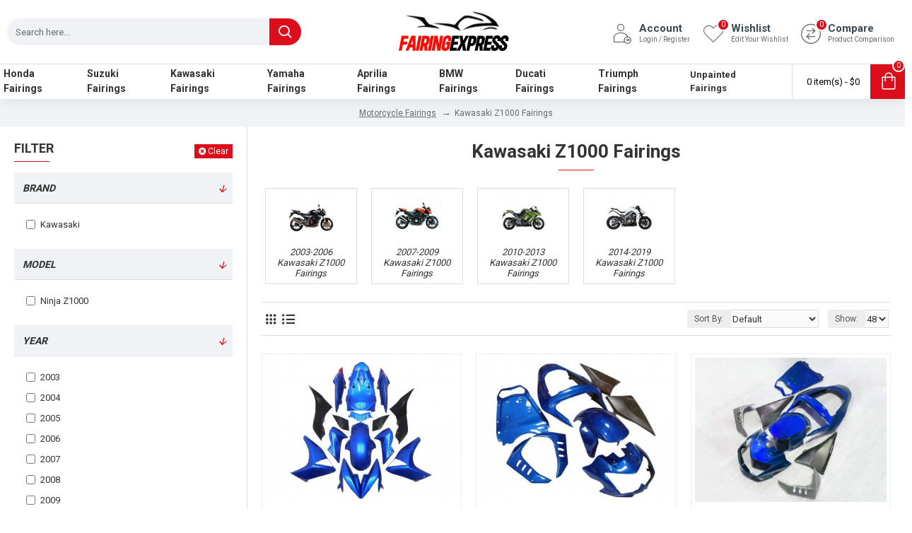

--- FILE ---
content_type: text/html; charset=utf-8
request_url: https://www.fairingexpress.com/kawasaki-ninja-fairings/kawasaki-ninja-z1000-fairings
body_size: 70431
content:
<!DOCTYPE html>
<html dir="ltr" lang="en" class="desktop mac chrome chrome131 webkit oc20 is-guest route-product-category category-62 store-0 skin-1 desktop-header-active mobile-sticky layout-3 one-column column-left" data-jb="14218c54" data-jv="3.1.8" data-ov="2.3.0.2">
<head typeof="og:website">
<meta charset="UTF-8" />
<meta name="viewport" content="width=device-width, initial-scale=1.0">
<meta http-equiv="X-UA-Compatible" content="IE=edge">
<meta name="robots" content="INDEX,FOLLOW" />
<title>Kawasaki Z1000 Fairings, Best Aftermarket Motorcycle Fairings for Kawasaki Z1000 - Fairing Express - Buy Best Kawasaki Z1000 Fairings from Best Motorcycle Fairings Factory</title>
<base href="https://www.fairingexpress.com/" />
<link rel="preload" href="catalog/view/theme/journal3/icons/fonts/icomoon.woff2?v1" as="font" crossorigin>
<link rel="preconnect" href="https://fonts.googleapis.com/" crossorigin>
<link rel="preconnect" href="https://fonts.gstatic.com/" crossorigin>
<meta name="description" content="Shop the full range of Kawasaki Z1000 Fairings directly from the factory: Fairing Express. As the best and reliable Kawasaki Z1000 Fairings factory for years, we can offer high quality OEM Grade abs Kawasaki Z1000 Fairings with the lowest price online. Shop best aftermarket Kawasaki Z1000 Fairings for sale direct from the factory." />
<meta name="keywords" content="kawasaki ninja zx250r fairings, zx250r fairings, kawasaki ninja zx250r fairings, kawasaki ninja zx250r fairings kits, aftermarket kawasaki ninja zx250r fairings, best aftermarket kawasaki ninja zx250r fairings, cheap kawasaki ninja zx250r fairings, affordable kawasaki ninja zx250r fairings, kawasaki ninja zx250r fairings for sale, oem kawasaki ninja zx250r fairings, kawasaki ninja zx250r fairings factory, best kawasaki ninja zx250r fairings" />
<meta property="fb:app_id" content=""/>
<meta property="og:type" content="website"/>
<meta property="og:title" content="Kawasaki Z1000 Fairings, Best Aftermarket Motorcycle Fairings for Kawasaki Z1000 - Fairing Express - Buy Best Kawasaki Z1000 Fairings from Best Motorcycle Fairings Factory"/>
<meta property="og:url" content="https://www.fairingexpress.com/kawasaki-ninja-z1000-fairings"/>
<meta property="og:image" content="https://www.fairingexpress.com/image/cache/catalog/demo/category-en/kawasaki-z1000-fairings-600x315w.jpg"/>
<meta property="og:image:width" content="600"/>
<meta property="og:image:height" content="315"/>
<meta property="og:description" content="Shop the full range of Kawasaki Z1000 Fairings directly from the factory: Fairing Express. As the best and reliable Kawasaki Z1000 Fairings factory for years, we can offer high quality OEM Grade abs Kawasaki Z1000 Fairings with the lowest price online. Shop best aftermarket Kawasaki Z1000 Fairings for sale direct from the factory."/>
<meta name="twitter:card" content="summary"/>
<meta name="twitter:site" content="@"/>
<meta name="twitter:title" content="Kawasaki Z1000 Fairings, Best Aftermarket Motorcycle Fairings for Kawasaki Z1000 - Fairing Express - Buy Best Kawasaki Z1000 Fairings from Best Motorcycle Fairings Factory"/>
<meta name="twitter:image" content="https://www.fairingexpress.com/image/cache/catalog/demo/category-en/kawasaki-z1000-fairings-200x200.jpg"/>
<meta name="twitter:image:width" content="200"/>
<meta name="twitter:image:height" content="200"/>
<meta name="twitter:description" content="Shop the full range of Kawasaki Z1000 Fairings directly from the factory: Fairing Express. As the best and reliable Kawasaki Z1000 Fairings factory for years, we can offer high quality OEM Grade abs Kawasaki Z1000 Fairings with the lowest price online. Shop best aftermarket Kawasaki Z1000 Fairings for sale direct from the factory."/>
<script>window['Journal'] = {"isPopup":false,"isPhone":false,"isTablet":false,"isDesktop":true,"filterScrollTop":false,"filterUrlValuesSeparator":",","countdownDay":"Day","countdownHour":"Hour","countdownMin":"Min","countdownSec":"Sec","globalPageColumnLeftTabletStatus":false,"globalPageColumnRightTabletStatus":false,"scrollTop":true,"scrollToTop":false,"notificationHideAfter":"2000","quickviewPageStyleCloudZoomStatus":true,"quickviewPageStyleAdditionalImagesCarousel":false,"quickviewPageStyleAdditionalImagesCarouselStyleSpeed":"500","quickviewPageStyleAdditionalImagesCarouselStyleAutoPlay":false,"quickviewPageStyleAdditionalImagesCarouselStylePauseOnHover":true,"quickviewPageStyleAdditionalImagesCarouselStyleDelay":"3000","quickviewPageStyleAdditionalImagesCarouselStyleLoop":false,"quickviewPageStyleAdditionalImagesHeightAdjustment":"5","quickviewPageStyleProductStockUpdate":false,"quickviewPageStylePriceUpdate":false,"quickviewPageStyleOptionsSelect":"none","quickviewText":"Quickview","mobileHeaderOn":"tablet","subcategoriesCarouselStyleSpeed":"500","subcategoriesCarouselStyleAutoPlay":false,"subcategoriesCarouselStylePauseOnHover":true,"subcategoriesCarouselStyleDelay":"3000","subcategoriesCarouselStyleLoop":false,"productPageStyleImageCarouselStyleSpeed":"500","productPageStyleImageCarouselStyleAutoPlay":false,"productPageStyleImageCarouselStylePauseOnHover":true,"productPageStyleImageCarouselStyleDelay":"3000","productPageStyleImageCarouselStyleLoop":false,"productPageStyleCloudZoomStatus":true,"productPageStyleCloudZoomPosition":"inner","productPageStyleAdditionalImagesCarousel":false,"productPageStyleAdditionalImagesCarouselStyleSpeed":"500","productPageStyleAdditionalImagesCarouselStyleAutoPlay":true,"productPageStyleAdditionalImagesCarouselStylePauseOnHover":true,"productPageStyleAdditionalImagesCarouselStyleDelay":"3000","productPageStyleAdditionalImagesCarouselStyleLoop":false,"productPageStyleAdditionalImagesHeightAdjustment":"5","productPageStyleProductStockUpdate":false,"productPageStylePriceUpdate":false,"productPageStyleOptionsSelect":"none","infiniteScrollStatus":false,"infiniteScrollOffset":"2","infiniteScrollLoadPrev":"Load Previous Products","infiniteScrollLoadNext":"Load Next Products","infiniteScrollLoading":"Loading...","infiniteScrollNoneLeft":"You have reached the end of the list.","checkoutUrl":"https:\/\/www.fairingexpress.com\/index.php?route=checkout\/checkout","headerHeight":"90","headerCompactHeight":"60","mobileMenuOn":"","searchStyleSearchAutoSuggestStatus":false,"searchStyleSearchAutoSuggestDescription":true,"searchStyleSearchAutoSuggestSubCategories":true,"headerMiniSearchDisplay":"default","stickyStatus":true,"stickyFullHomePadding":false,"stickyFullwidth":true,"stickyAt":"","stickyHeight":"50","headerTopBarHeight":"35","topBarStatus":false,"headerType":"classic","headerMobileHeight":"60","headerMobileStickyStatus":true,"headerMobileTopBarVisibility":true,"headerMobileTopBarHeight":"30","currency_left":"$","currency_right":"","currency_decimal":".","currency_thousand":",","mobileFilterButtonText":"Filter Products","filterBase":"https:\/\/www.fairingexpress.com\/kawasaki-ninja-fairings\/kawasaki-ninja-z1000-fairings","headerNotice":[{"m":56,"c":"8dc5ed03"}],"columnsCount":1,"layoutNotice":[{"m":339,"c":"d4e00939"}]};</script>
<script>// forEach polyfill
if (window.NodeList && !NodeList.prototype.forEach) {
	NodeList.prototype.forEach = Array.prototype.forEach;
}

(function () {
	if (Journal['isPhone']) {
		return;
	}

	var wrappers = ['search', 'cart', 'cart-content', 'logo', 'language', 'currency'];
	var documentClassList = document.documentElement.classList;

	function extractClassList() {
		return ['desktop', 'tablet', 'phone', 'desktop-header-active', 'mobile-header-active', 'mobile-menu-active'].filter(function (cls) {
			return documentClassList.contains(cls);
		});
	}

	function mqr(mqls, listener) {
		Object.keys(mqls).forEach(function (k) {
			mqls[k].addListener(listener);
		});

		listener();
	}

	function mobileMenu() {
		console.warn('mobile menu!');

		var element = document.querySelector('#main-menu');
		var wrapper = document.querySelector('.mobile-main-menu-wrapper');

		if (element && wrapper) {
			wrapper.appendChild(element);
		}

		var main_menu = document.querySelector('.main-menu');

		if (main_menu) {
			main_menu.classList.add('accordion-menu');
		}

		document.querySelectorAll('.main-menu .dropdown-toggle').forEach(function (element) {
			element.classList.remove('dropdown-toggle');
			element.classList.add('collapse-toggle');
			element.removeAttribute('data-toggle');
		});

		document.querySelectorAll('.main-menu .dropdown-menu').forEach(function (element) {
			element.classList.remove('dropdown-menu');
			element.classList.remove('j-dropdown');
			element.classList.add('collapse');
		});
	}

	function desktopMenu() {
		console.warn('desktop menu!');

		var element = document.querySelector('#main-menu');
		var wrapper = document.querySelector('.desktop-main-menu-wrapper');

		if (element && wrapper) {
			wrapper.insertBefore(element, document.querySelector('#main-menu-2'));
		}

		var main_menu = document.querySelector('.main-menu');

		if (main_menu) {
			main_menu.classList.remove('accordion-menu');
		}

		document.querySelectorAll('.main-menu .collapse-toggle').forEach(function (element) {
			element.classList.add('dropdown-toggle');
			element.classList.remove('collapse-toggle');
			element.setAttribute('data-toggle', 'dropdown');
		});

		document.querySelectorAll('.main-menu .collapse').forEach(function (element) {
			element.classList.add('dropdown-menu');
			element.classList.add('j-dropdown');
			element.classList.remove('collapse');
		});

		document.body.classList.remove('mobile-wrapper-open');
	}

	function mobileHeader() {
		console.warn('mobile header!');

		Object.keys(wrappers).forEach(function (k) {
			var element = document.querySelector('#' + wrappers[k]);
			var wrapper = document.querySelector('.mobile-' + wrappers[k] + '-wrapper');

			if (element && wrapper) {
				wrapper.appendChild(element);
			}

			if (wrappers[k] === 'cart-content') {
				if (element) {
					element.classList.remove('j-dropdown');
					element.classList.remove('dropdown-menu');
				}
			}
		});

		var search = document.querySelector('#search');
		var cart = document.querySelector('#cart');

		if (search && (Journal['searchStyle'] === 'full')) {
			search.classList.remove('full-search');
			search.classList.add('mini-search');
		}

		if (cart && (Journal['cartStyle'] === 'full')) {
			cart.classList.remove('full-cart');
			cart.classList.add('mini-cart')
		}
	}

	function desktopHeader() {
		console.warn('desktop header!');

		Object.keys(wrappers).forEach(function (k) {
			var element = document.querySelector('#' + wrappers[k]);
			var wrapper = document.querySelector('.desktop-' + wrappers[k] + '-wrapper');

			if (wrappers[k] === 'cart-content') {
				if (element) {
					element.classList.add('j-dropdown');
					element.classList.add('dropdown-menu');
					document.querySelector('#cart').appendChild(element);
				}
			} else {
				if (element && wrapper) {
					wrapper.appendChild(element);
				}
			}
		});

		var search = document.querySelector('#search');
		var cart = document.querySelector('#cart');

		if (search && (Journal['searchStyle'] === 'full')) {
			search.classList.remove('mini-search');
			search.classList.add('full-search');
		}

		if (cart && (Journal['cartStyle'] === 'full')) {
			cart.classList.remove('mini-cart');
			cart.classList.add('full-cart');
		}

		documentClassList.remove('mobile-cart-content-container-open');
		documentClassList.remove('mobile-main-menu-container-open');
		documentClassList.remove('mobile-overlay');
	}

	function moveElements(classList) {
		if (classList.includes('mobile-header-active')) {
			mobileHeader();
			mobileMenu();
		} else if (classList.includes('mobile-menu-active')) {
			desktopHeader();
			mobileMenu();
		} else {
			desktopHeader();
			desktopMenu();
		}
	}

	var mqls = {
		phone: window.matchMedia('(max-width: 768px)'),
		tablet: window.matchMedia('(max-width: 1024px)'),
		menu: window.matchMedia('(max-width: ' + Journal['mobileMenuOn'] + 'px)')
	};

	mqr(mqls, function () {
		var oldClassList = extractClassList();

		if (Journal['isDesktop']) {
			if (mqls.phone.matches) {
				documentClassList.remove('desktop');
				documentClassList.remove('tablet');
				documentClassList.add('mobile');
				documentClassList.add('phone');
			} else if (mqls.tablet.matches) {
				documentClassList.remove('desktop');
				documentClassList.remove('phone');
				documentClassList.add('mobile');
				documentClassList.add('tablet');
			} else {
				documentClassList.remove('mobile');
				documentClassList.remove('phone');
				documentClassList.remove('tablet');
				documentClassList.add('desktop');
			}

			if (documentClassList.contains('phone') || (documentClassList.contains('tablet') && Journal['mobileHeaderOn'] === 'tablet')) {
				documentClassList.remove('desktop-header-active');
				documentClassList.add('mobile-header-active');
			} else {
				documentClassList.remove('mobile-header-active');
				documentClassList.add('desktop-header-active');
			}
		}

		if (documentClassList.contains('desktop-header-active') && mqls.menu.matches) {
			documentClassList.add('mobile-menu-active');
		} else {
			documentClassList.remove('mobile-menu-active');
		}

		var newClassList = extractClassList();

		if (oldClassList.join(' ') !== newClassList.join(' ')) {
			if (documentClassList.contains('safari') && !documentClassList.contains('ipad') && navigator.maxTouchPoints && navigator.maxTouchPoints > 2) {
				window.fetch('index.php?route=journal3/journal3/device_detect', {
					method: 'POST',
					body: 'device=ipad',
					headers: {
						'Content-Type': 'application/x-www-form-urlencoded'
					}
				}).then(function (data) {
					return data.json();
				}).then(function (data) {
					if (data.response.reload) {
						window.location.reload();
					}
				});
			}

			if (document.readyState === 'loading') {
				document.addEventListener('DOMContentLoaded', function () {
					moveElements(newClassList);
				});
			} else {
				moveElements(newClassList);
			}
		}
	});

})();

(function () {
	var cookies = {};
	var style = document.createElement('style');
	var documentClassList = document.documentElement.classList;

	document.head.appendChild(style);

	document.cookie.split('; ').forEach(function (c) {
		var cc = c.split('=');
		cookies[cc[0]] = cc[1];
	});

	if (Journal['popup']) {
		for (var i in Journal['popup']) {
			if (!cookies['p-' + Journal['popup'][i]['c']]) {
				documentClassList.add('popup-open');
				documentClassList.add('popup-center');
				break;
			}
		}
	}

	if (Journal['notification']) {
		for (var i in Journal['notification']) {
			if (cookies['n-' + Journal['notification'][i]['c']]) {
				style.sheet.insertRule('.module-notification-' + Journal['notification'][i]['m'] + '{ display:none }');
			}
		}
	}

	if (Journal['headerNotice']) {
		for (var i in Journal['headerNotice']) {
			if (cookies['hn-' + Journal['headerNotice'][i]['c']]) {
				style.sheet.insertRule('.module-header_notice-' + Journal['headerNotice'][i]['m'] + '{ display:none }');
			}
		}
	}

	if (Journal['layoutNotice']) {
		for (var i in Journal['layoutNotice']) {
			if (cookies['ln-' + Journal['layoutNotice'][i]['c']]) {
				style.sheet.insertRule('.module-layout_notice-' + Journal['layoutNotice'][i]['m'] + '{ display:none }');
			}
		}
	}
})();
</script>
<link href="https://fonts.googleapis.com/css?family=Roboto:700,400&amp;subset=latin-ext" type="text/css" rel="stylesheet"/>
<link href="catalog/view/javascript/bootstrap/css/bootstrap.min.css?v=14218c54" type="text/css" rel="stylesheet" media="all" />
<link href="catalog/view/javascript/font-awesome/css/font-awesome.min.css?v=14218c54" type="text/css" rel="stylesheet" media="all" />
<link href="catalog/view/theme/journal3/icons/style.minimal.css?v=14218c54" type="text/css" rel="stylesheet" media="all" />
<link href="catalog/view/theme/journal3/lib/ion-rangeSlider/ion.rangeSlider.css?v=14218c54" type="text/css" rel="stylesheet" media="all" />
<link href="catalog/view/theme/journal3/lib/swiper/swiper.min.css?v=14218c54" type="text/css" rel="stylesheet" media="all" />
<link href="catalog/view/theme/journal3/stylesheet/style.css?v=14218c54" type="text/css" rel="stylesheet" media="all" />
<link href="https://www.fairingexpress.com/kawasaki-ninja-z1000-fairings" rel="canonical" />
<link href="https://www.fairingexpress.com/kawasaki-ninja-z1000-fairings?page=2" rel="next" />
<link href="https://www.fairingexpress.com/image/catalog/favicon.png" rel="icon" />
<style>.blog-post .post-details .post-stats{white-space:nowrap;overflow-x:auto;overflow-y:hidden;-webkit-overflow-scrolling:touch;;font-size:13px;margin-top:20px;margin-bottom:15px;padding-bottom:15px;border-width:0;border-bottom-width:1px;border-style:solid;border-color:rgba(221, 221, 221, 1)}.blog-post .post-details .post-stats .p-category{flex-wrap:nowrap;display:inline-flex}.mobile .blog-post .post-details .post-stats{overflow-x:scroll}.blog-post .post-details .post-stats::-webkit-scrollbar{-webkit-appearance:none;height:1px;height:1px;width:1px}.blog-post .post-details .post-stats::-webkit-scrollbar-track{background-color:white}.blog-post .post-details .post-stats::-webkit-scrollbar-thumb{background-color:#999;background-color:rgba(221, 14, 28, 1)}.blog-post .post-details .post-stats .p-posted{display:inline-flex}.blog-post .post-details .post-stats .p-author{display:inline-flex}.blog-post .post-details .post-stats .p-date{display:inline-flex}.p-date-image{color:rgba(255, 255, 255, 1);font-weight:700;background:rgba(20, 102, 120, 1);margin:5px}.p-date-image
i{color:rgba(255, 255, 255, 1)}.blog-post .post-details .post-stats .p-comment{display:inline-flex}.blog-post .post-details .post-stats .p-view{display:inline-flex}.post-content>p{margin-bottom:10px}.post-image{display:block;text-align:left;float:none;margin-bottom:20px}.post-image
img{box-shadow:0 10px 30px rgba(0,0,0,0.1)}.post-content{column-count:initial;column-gap:40px;column-rule-color:rgba(221, 221, 221, 1);column-rule-width:1px;column-rule-style:solid}.blog-post
.tags{justify-content:center}.post-comments{margin-top:20px}.reply-btn.btn,.reply-btn.btn:visited{font-size:12px;font-weight:400;text-transform:none}.reply-btn.btn{padding:2px;padding-right:6px;padding-left:6px;min-width:20px;min-height:20px}.desktop .reply-btn.btn:hover{box-shadow:0 5px 30px -5px rgba(0,0,0,0.25)}.reply-btn.btn:active,.reply-btn.btn:hover:active,.reply-btn.btn:focus:active{box-shadow:inset 0 0 20px rgba(0,0,0,0.25)}.reply-btn.btn:focus{box-shadow:inset 0 0 20px rgba(0,0,0,0.25)}.reply-btn.btn.btn.disabled::after{font-size:20px}.post-comment{margin-bottom:30px;padding-bottom:15px;border-width:0;border-bottom-width:1px;border-style:solid;border-color:rgba(221,221,221,1)}.post-reply{margin-top:15px;margin-left:60px;padding-top:20px;border-width:0;border-top-width:1px;border-style:solid;border-color:rgba(221,221,221,1)}.user-avatar{display:block;margin-right:15px;border-radius:50%}.module-blog_comments .side-image{display:block}.post-comment .user-name{font-size:18px;font-weight:700}.post-comment .user-data
div{font-size:12px}.post-comment .user-site::before{left:-1px}.post-comment .user-data .user-date{display:inline-flex}.post-comment .user-data .user-time{display:inline-flex}.comment-form .form-group:not(.required){display:flex}.user-data .user-site{display:inline-flex}.main-posts.post-grid .post-layout.swiper-slide{margin-right:20px;width:calc((100% - 3 * 20px) / 4 - 0.01px)}.main-posts.post-grid .post-layout:not(.swiper-slide){padding:10px;width:calc(100% / 4 - 0.01px)}.one-column #content .main-posts.post-grid .post-layout.swiper-slide{margin-right:20px;width:calc((100% - 1 * 20px) / 2 - 0.01px)}.one-column #content .main-posts.post-grid .post-layout:not(.swiper-slide){padding:10px;width:calc(100% / 2 - 0.01px)}.two-column #content .main-posts.post-grid .post-layout.swiper-slide{margin-right:0px;width:calc((100% - 0 * 0px) / 1 - 0.01px)}.two-column #content .main-posts.post-grid .post-layout:not(.swiper-slide){padding:0px;width:calc(100% / 1 - 0.01px)}.side-column .main-posts.post-grid .post-layout.swiper-slide{margin-right:0px;width:calc((100% - 0 * 0px) / 1 - 0.01px)}.side-column .main-posts.post-grid .post-layout:not(.swiper-slide){padding:0px;width:calc(100% / 1 - 0.01px)}.main-posts.post-grid{margin:-10px}.post-grid .post-thumb:hover .image
img{transform:scale(1)}.post-grid .post-thumb
.caption{position:relative;bottom:auto;width:auto}.post-grid .post-thumb
.name{display:flex;width:auto;margin-left:auto;margin-right:auto;justify-content:center;margin-left:auto;margin-right:auto;margin-top:12px;margin-bottom:12px}.post-grid .post-thumb .name
a{white-space:nowrap;overflow:hidden;text-overflow:ellipsis;font-family:'Roboto';font-weight:700;font-size:16px;color:rgba(58, 71, 84, 1);text-transform:uppercase}.desktop .post-grid .post-thumb .name a:hover{color:rgba(221, 14, 28, 1)}.post-grid .post-thumb
.description{display:block;text-align:center;margin-bottom:10px}.post-grid .post-thumb .button-group{display:flex;justify-content:center;margin-top:10px;margin-bottom:10px}.post-grid .post-thumb .btn-read-more::before{display:none}.post-grid .post-thumb .btn-read-more::after{display:none;content:'\e5c8' !important;font-family:icomoon !important}.post-grid .post-thumb .btn-read-more .btn-text{display:inline-block;padding:0}.post-grid .post-thumb .btn-read-more.btn, .post-grid .post-thumb .btn-read-more.btn:visited{color:rgba(51, 51, 51, 1)}.post-grid .post-thumb .btn-read-more.btn:hover{color:rgba(51, 51, 51, 1) !important;background:rgba(255, 255, 255, 1) !important}.post-grid .post-thumb .btn-read-more.btn:active, .post-grid .post-thumb .btn-read-more.btn:hover:active, .post-grid .post-thumb .btn-read-more.btn:focus:active{color:rgba(51, 51, 51, 1) !important;background:rgba(240, 242, 245, 1) !important;border-color:rgba(221, 14, 28, 1) !important}.post-grid .post-thumb .btn-read-more.btn:focus{color:rgba(51, 51, 51, 1) !important;background:rgba(255, 255, 255, 1);border-color:rgba(221, 14, 28, 1)}.post-grid .post-thumb .btn-read-more.btn{background:none;border-width:1px;border-style:solid;border-color:rgba(221, 14, 28, 1);padding:13px}.post-grid .post-thumb .btn-read-more.btn:hover, .post-grid .post-thumb .btn-read-more.btn:active:hover{border-color:rgba(221, 14, 28, 1)}.post-grid .post-thumb .btn-read-more.btn.btn.disabled::after{font-size:20px}.post-grid .post-thumb .post-stats{display:flex;justify-content:center;position:absolute;transform:translateY(-100%);width:100%;background:rgba(240, 242, 245, 0.9);padding:7px}.post-grid .post-thumb .post-stats .p-author{display:flex}.post-grid .post-thumb
.image{display:block}.post-grid .post-thumb .p-date{display:flex}.post-grid .post-thumb .post-stats .p-comment{display:flex}.post-grid .post-thumb .post-stats .p-view{display:flex}.post-grid .post-thumb .btn-read-more{padding:10px
!important}.post-grid .post-thumb .button-group .btn.btn-read-more{border-radius:40px !important}.post-list .post-layout:not(.swiper-slide){margin-bottom:30px}.post-list .post-thumb
.caption{flex-basis:200px;background:rgba(250, 250, 250, 1);padding:20px;padding-top:15px}.desktop .post-list .post-thumb:hover{box-shadow:0 15px 90px -10px rgba(0, 0, 0, 0.2)}.post-list .post-thumb:hover .image
img{transform:scale(1.15)}.post-list .post-thumb
.name{display:flex;width:auto;margin-left:auto;margin-right:auto;justify-content:flex-start;margin-left:0;margin-right:auto}.post-list .post-thumb .name
a{white-space:normal;overflow:visible;text-overflow:initial;font-family:'Roboto';font-weight:700;font-size:18px}.post-list .post-thumb
.description{display:block;color:rgba(105, 105, 115, 1);padding-top:5px;padding-bottom:5px;margin-top:10px;margin-bottom:10px}.post-list .post-thumb .button-group{display:flex;justify-content:flex-start}.post-list .post-thumb .btn-read-more::before{display:inline-block}.post-list .post-thumb .btn-read-more .btn-text{display:inline-block;padding:0
.4em}.post-list .post-thumb .btn-read-more::after{content:'\e5c8' !important;font-family:icomoon !important}.post-list .post-thumb .btn-read-more.btn, .post-list .post-thumb .btn-read-more.btn:visited{color:rgba(51, 51, 51, 1)}.post-list .post-thumb .btn-read-more.btn:hover{color:rgba(51, 51, 51, 1) !important;background:rgba(255, 255, 255, 1) !important}.post-list .post-thumb .btn-read-more.btn:active, .post-list .post-thumb .btn-read-more.btn:hover:active, .post-list .post-thumb .btn-read-more.btn:focus:active{color:rgba(51, 51, 51, 1) !important;background:rgba(240, 242, 245, 1) !important;border-color:rgba(221, 14, 28, 1) !important}.post-list .post-thumb .btn-read-more.btn:focus{color:rgba(51, 51, 51, 1) !important;background:rgba(255, 255, 255, 1);border-color:rgba(221, 14, 28, 1)}.post-list .post-thumb .btn-read-more.btn{background:none;border-width:1px;border-style:solid;border-color:rgba(221, 14, 28, 1);padding:13px}.post-list .post-thumb .btn-read-more.btn:hover, .post-list .post-thumb .btn-read-more.btn:active:hover{border-color:rgba(221, 14, 28, 1)}.post-list .post-thumb .btn-read-more.btn.btn.disabled::after{font-size:20px}.post-list .post-thumb .post-stats{display:flex;justify-content:flex-start;margin-bottom:5px}.post-list .post-thumb .post-stats .p-author{display:block}.post-list .post-thumb .p-date{display:flex}.post-list .post-thumb .post-stats .p-comment{display:block}.post-list .post-thumb .post-stats .p-view{display:flex}.blog-feed
span{display:block;color:rgba(51, 51, 51, 1) !important}.blog-feed{display:inline-flex;margin-right:-20px}.blog-feed::before{content:'\f143' !important;font-family:icomoon !important;font-size:14px;color:rgba(233, 102, 49, 1)}.desktop .blog-feed:hover
span{text-decoration:underline !important}.countdown{font-family:'Roboto';font-weight:400;font-size:15px;color:rgba(218, 10, 34, 1);background:rgba(240, 242, 245, 1);border-width:1px;border-style:solid;border-color:rgba(221, 221, 221, 1);border-radius:3px;width:90%}.countdown div
span{color:rgba(105,105,115,1)}.countdown>div{border-style:solid;border-color:rgba(221, 221, 221, 1)}.boxed-layout .site-wrapper{overflow:hidden}.boxed-layout
.header{padding:0
20px}.boxed-layout
.breadcrumb{padding-left:20px;padding-right:20px}.wrapper, .mega-menu-content, .site-wrapper > .container, .grid-cols,.desktop-header-active .is-sticky .header .desktop-main-menu-wrapper,.desktop-header-active .is-sticky .sticky-fullwidth-bg,.boxed-layout .site-wrapper, .breadcrumb, .title-wrapper, .page-title > span,.desktop-header-active .header .top-bar,.desktop-header-active .header .mid-bar,.desktop-main-menu-wrapper{max-width:1280px}.desktop-main-menu-wrapper .main-menu>.j-menu>.first-dropdown::before{transform:translateX(calc(0px - (100vw - 1280px) / 2))}html[dir='rtl'] .desktop-main-menu-wrapper .main-menu>.j-menu>.first-dropdown::before{transform:none;right:calc(0px - (100vw - 1280px) / 2)}.desktop-main-menu-wrapper .main-menu>.j-menu>.first-dropdown.mega-custom::before{transform:translateX(calc(0px - (200vw - 1280px) / 2))}html[dir='rtl'] .desktop-main-menu-wrapper .main-menu>.j-menu>.first-dropdown.mega-custom::before{transform:none;right:calc(0px - (200vw - 1280px) / 2)}body{background:rgba(255,255,255,1);font-family:'Roboto';font-weight:400;font-size:13px;color:rgba(51,51,51,1);line-height:1.5;-webkit-font-smoothing:antialiased}#content{padding-top:20px;padding-bottom:20px}.column-left
#content{padding-left:20px}.column-right
#content{padding-right:20px}.side-column{max-width:350px;padding:20px;padding-left:0px}.one-column
#content{max-width:calc(100% - 350px)}.two-column
#content{max-width:calc(100% - 350px * 2)}#column-left{border-width:0;border-right-width:1px;border-style:solid;border-color:rgba(221,221,221,1)}#column-right{border-width:0;border-left-width:1px;border-style:solid;border-color:rgba(221,221,221,1);padding:20px;padding-right:0px}.page-title{display:block}.dropdown.drop-menu>.j-dropdown{left:0;right:auto;transform:translate3d(0,-10px,0)}.dropdown.drop-menu.animating>.j-dropdown{left:0;right:auto;transform:none}.dropdown.drop-menu>.j-dropdown::before{left:10px;right:auto;transform:translateX(0)}.dropdown.dropdown .j-menu .dropdown>a>.count-badge{margin-right:0}.dropdown.dropdown .j-menu .dropdown>a>.count-badge+.open-menu+.menu-label{margin-left:7px}.dropdown.dropdown .j-menu .dropdown>a::after{display:block}.dropdown.dropdown .j-menu>li>a{font-size:13px;color:rgba(51, 51, 51, 1);font-weight:400;background:rgba(255, 255, 255, 1);padding:10px}.desktop .dropdown.dropdown .j-menu > li:hover > a, .dropdown.dropdown .j-menu>li.active>a{color:rgba(255, 255, 255, 1);background:rgba(221, 14, 28, 1)}.dropdown.dropdown .j-menu .links-text{white-space:normal;overflow:visible;text-overflow:initial}.dropdown.dropdown .j-menu>li>a::before{margin-right:7px;min-width:20px;font-size:18px}.dropdown.dropdown .j-menu a .count-badge{display:none;position:relative}.dropdown.dropdown:not(.mega-menu) .j-dropdown{min-width:300px}.dropdown.dropdown:not(.mega-menu) .j-menu{box-shadow:30px 25px 50px -10px rgba(0, 0, 0, 0.2)}.dropdown.dropdown .j-dropdown::before{display:block;border-bottom-color:rgba(255,255,255,1);margin-left:7px;margin-top:-10px}legend{font-family:'Roboto';font-weight:700;font-size:18px;color:rgba(51,51,51,1);text-transform:uppercase;margin-bottom:15px;white-space:normal;overflow:visible;text-overflow:initial;text-align:left;font-family:'Roboto';font-weight:700;font-size:18px;color:rgba(51,51,51,1);text-transform:uppercase;margin-bottom:15px;white-space:normal;overflow:visible;text-overflow:initial;text-align:left}legend::after{content:'';display:block;position:relative;margin-top:8px;left:initial;right:initial;margin-left:0;margin-right:auto;transform:none;content:'';display:block;position:relative;margin-top:8px;left:initial;right:initial;margin-left:0;margin-right:auto;transform:none}legend.page-title>span::after{content:'';display:block;position:relative;margin-top:8px;left:initial;right:initial;margin-left:0;margin-right:auto;transform:none;content:'';display:block;position:relative;margin-top:8px;left:initial;right:initial;margin-left:0;margin-right:auto;transform:none}legend::after,legend.page-title>span::after{width:50px;height:1px;background:rgba(221,14,28,1);width:50px;height:1px;background:rgba(221,14,28,1)}.title{font-family:'Roboto';font-weight:700;font-size:18px;color:rgba(51,51,51,1);text-transform:uppercase;margin-bottom:15px;white-space:normal;overflow:visible;text-overflow:initial;text-align:left}.title::after{content:'';display:block;position:relative;margin-top:8px;left:initial;right:initial;margin-left:0;margin-right:auto;transform:none}.title.page-title>span::after{content:'';display:block;position:relative;margin-top:8px;left:initial;right:initial;margin-left:0;margin-right:auto;transform:none}.title::after,.title.page-title>span::after{width:50px;height:1px;background:rgba(221, 14, 28, 1)}html:not(.popup) .page-title{font-family:'Roboto';font-weight:700;font-size:26px;font-style:normal;text-align:left;text-transform:none;line-height:1.2;margin-bottom:20px;white-space:normal;overflow:visible;text-overflow:initial;text-align:center}html:not(.popup) .page-title::after{content:'';display:block;position:relative;margin-top:10px;left:50%;right:initial;transform:translate3d(-50%,0,0)}html:not(.popup) .page-title.page-title>span::after{content:'';display:block;position:relative;margin-top:10px;left:50%;right:initial;transform:translate3d(-50%,0,0)}html:not(.popup) .page-title::after, html:not(.popup) .page-title.page-title>span::after{width:50px;height:1px;background:rgba(221,14,28,1)}.menu-label{font-family:'Roboto';font-weight:400;color:rgba(255,255,255,1);text-transform:none;background:rgba(20,102,120,1);border-radius:2px;padding:1px;padding-right:5px;padding-left:5px}.title.module-title{font-size:18px;font-weight:700;padding:0px;white-space:normal;overflow:visible;text-overflow:initial}.btn,.btn:visited{font-size:13px;color:rgba(255,255,255,1);font-weight:400;text-transform:uppercase}.btn:hover{color:rgba(255, 255, 255, 1) !important;background:rgba(221, 14, 28, 1) !important}.btn:active,.btn:hover:active,.btn:focus:active{color:rgba(255, 255, 255, 1) !important;background:rgba(221, 14, 28, 1) !important;box-shadow:inset 0 0 5px rgba(0,0,0,0.1)}.btn:focus{color:rgba(255, 255, 255, 1) !important;box-shadow:inset 0 0 5px rgba(0,0,0,0.1)}.btn{background:rgba(221, 14, 28, 1);border-width:2px;padding:15px;padding-right:20px;padding-left:20px}.desktop .btn:hover{box-shadow:0 10px 30px rgba(0,0,0,0.1)}.btn.btn.disabled::after{font-size:20px}.btn-secondary.btn,.btn-secondary.btn:visited{color:rgba(51,51,51,1)}.btn-secondary.btn:hover{color:rgba(255, 255, 255, 1) !important;background:rgba(39, 123, 140, 1) !important}.btn-secondary.btn{background:rgba(253,194,45,1)}.btn-secondary.btn.btn.disabled::after{font-size:20px}.btn-success.btn{background:rgba(80,173,85,1)}.btn-success.btn:hover{background:rgba(39, 123, 140, 1) !important}.btn-success.btn.btn.disabled::after{font-size:20px}.btn-danger.btn{background:rgba(221,14,28,1)}.btn-danger.btn:hover{background:rgba(221, 14, 28, 1) !important}.btn-danger.btn.btn.disabled::after{font-size:20px}.btn-warning.btn,.btn-warning.btn:visited{color:rgba(51,51,51,1)}.btn-warning.btn:hover{color:rgba(255, 255, 255, 1) !important;background:rgba(39, 123, 140, 1) !important}.btn-warning.btn{background:rgba(253,194,45,1)}.btn-warning.btn.btn.disabled::after{font-size:20px}.btn-info.btn,.btn-info.btn:visited{color:rgba(255,255,255,1)}.btn-info.btn:hover{color:rgba(255, 255, 255, 1) !important}.btn-info.btn{background:rgba(105,105,115,1);border-width:0px}.btn-info.btn.btn.disabled::after{font-size:20px}.btn-light.btn,.btn-light.btn:visited{color:rgba(51,51,51,1)}.btn-light.btn:hover{color:rgba(51, 51, 51, 1) !important;background:rgba(238, 238, 238, 1) !important}.btn-light.btn{background:rgba(238,238,238,1)}.btn-light.btn.btn.disabled::after{font-size:20px}.btn-dark.btn{background:rgba(44,54,64,1)}.btn-dark.btn.btn.disabled::after{font-size:20px}.buttons{margin-top:20px;font-size:12px}.buttons .pull-right
.btn{background:rgba(221, 14, 28, 1)}.buttons .pull-right .btn:hover{background:rgba(221, 14, 28, 1) !important}.buttons .pull-right .btn.btn.disabled::after{font-size:20px}.buttons>div{flex:1;width:auto;flex-basis:0}.buttons > div
.btn{width:100%}.buttons .pull-left{margin-right:0}.buttons>div+div{padding-left:20px}.buttons .pull-right:only-child{flex:1;margin:0
0 0 auto}.buttons .pull-right:only-child
.btn{width:100%}.buttons input+.btn{margin-top:5px}.buttons input[type=checkbox]{margin-right:7px !important;margin-left:3px !important}.tags{margin-top:15px;justify-content:flex-start;font-size:13px;font-weight:700}.tags a,.tags-title{margin-right:8px;margin-bottom:8px}.tags
b{display:none}.tags
a{border-radius:10px;padding-right:8px;padding-left:8px;font-size:13px;color:rgba(255, 255, 255, 1);font-weight:400;text-decoration:none;background:rgba(44, 54, 64, 1)}.tags a:hover{color:rgba(255, 255, 255, 1);background:rgba(20, 102, 120, 1)}.tags a:active{color:rgba(255,255,255,1);background:rgba(39,123,140,1)}.breadcrumb{display:block !important;text-align:center;padding:10px;padding-left:0px;white-space:normal;-webkit-overflow-scrolling:touch}.breadcrumb::before{background:rgba(240, 242, 245, 1)}.breadcrumb li:first-of-type a i::before{content:'\eb69' !important;font-family:icomoon !important;top:1px}.breadcrumb
a{font-size:12px;color:rgba(105, 105, 115, 1)}.breadcrumb li:last-of-type
a{color:rgba(105,105,115,1)}.breadcrumb>li+li:before{content:'→';color:rgba(105, 105, 115, 1);top:1px}.mobile
.breadcrumb{overflow-x:visible}.breadcrumb::-webkit-scrollbar{-webkit-appearance:initial;height:1px;height:1px;width:1px}.breadcrumb::-webkit-scrollbar-track{background-color:white}.breadcrumb::-webkit-scrollbar-thumb{background-color:#999}.panel-group .panel-heading a::before{content:'\e5c8' !important;font-family:icomoon !important;margin-right:3px;order:10}.desktop .panel-group .panel-heading:hover a::before{color:rgba(221, 14, 28, 1)}.panel-group .panel-active .panel-heading a::before{content:'\e5db' !important;font-family:icomoon !important;color:rgba(221, 14, 28, 1)}.panel-group .panel-heading
a{justify-content:space-between;font-family:'Roboto';font-weight:700;font-size:14px;color:rgba(51, 51, 51, 1);font-style:italic;text-transform:uppercase;padding:12px;padding-right:5px;padding-bottom:10px}.panel-group .panel-heading:hover
a{color:rgba(51, 51, 51, 1)}.panel-group .panel-heading{background:rgba(250, 250, 250, 1)}.panel-group .panel-heading:hover, .panel-group .panel-active .panel-heading{background:rgba(240, 242, 245, 1)}.panel-group .panel-active .panel-heading:hover, .panel-group .panel-active .panel-heading{background:rgba(240, 242, 245, 1)}.panel-group
.panel{margin-top:5px !important}.panel-group{margin-top:-5px}.panel-group .panel-body{background:none;padding:15px}.panel-group .panel-heading + .panel-collapse .panel-body{border-width:0;border-top-width:1px;border-style:solid;border-color:rgba(221, 221, 221, 1)}body h1, body h2, body h3, body h4, body h5, body
h6{font-family:'Roboto';font-weight:700}body
a{color:rgba(51, 51, 51, 1);text-decoration:underline;display:inline-block}body a:hover{color:rgba(51, 51, 51, 1);text-decoration:none}body
p{margin-bottom:15px}body
h1{margin-bottom:20px}body
h2{font-size:30px;margin-bottom:15px}body
h3{margin-bottom:15px}body
h4{text-transform:uppercase;margin-bottom:15px}body
h5{font-family:'Roboto';font-weight:400;font-size:30px;color:rgba(105, 105, 115, 1);margin-bottom:20px}body
h6{font-family:'Roboto';font-weight:700;font-size:15px;color:rgba(255, 255, 255, 1);text-transform:uppercase;background:rgba(221, 14, 28, 1);padding:10px;padding-top:7px;padding-bottom:7px;margin-top:5px;margin-bottom:15px;display:inline-block}body
blockquote{font-family:'Roboto';font-weight:400;font-size:17px;color:rgba(44, 54, 64, 1);padding-left:20px;margin-top:20px;margin-bottom:20px;border-width:0;border-left-width:5px;border-style:solid;border-color:rgba(221, 14, 28, 1);float:none;display:flex;flex-direction:column;max-width:500px}body blockquote::before{margin-left:initial;margin-right:auto;float:none;content:'\e9af' !important;font-family:icomoon !important;font-size:45px;color:rgba(230, 230, 230, 1);margin-right:10px;margin-bottom:10px}body
hr{margin-top:20px;margin-bottom:20px;border-width:0;border-top-width:1px;border-style:solid;border-color:rgba(221, 221, 221, 1);overflow:hidden}body .drop-cap{font-family:'Roboto' !important;font-weight:700 !important;font-size:60px !important;font-family:'Roboto';font-weight:700;margin-right:5px}body .amp::before{content:'\e901' !important;font-family:icomoon !important;font-size:25px;top:5px}body .video-responsive{max-width:550px;margin-bottom:20px}.count-badge{font-family:'Roboto';font-weight:400;font-size:11px;color:rgba(255, 255, 255, 1);background:rgba(221, 14, 28, 1);border-width:2px;border-style:solid;border-color:rgba(255, 255, 255, 1);border-radius:10px}.product-label
b{font-family:'Roboto';font-weight:700;font-size:11px;color:rgba(255, 255, 255, 1);text-transform:uppercase;background:rgba(221, 14, 28, 1);padding:6px}.product-label.product-label-default
b{min-width:45px}.tooltip-inner{font-size:12px;color:rgba(255, 255, 255, 1);background:rgba(139, 145, 152, 1);border-radius:2px;box-shadow:0 -15px 100px -10px rgba(230, 230, 230, 1)}.tooltip.top .tooltip-arrow{border-top-color:rgba(139, 145, 152, 1)}.tooltip.right .tooltip-arrow{border-right-color:rgba(139, 145, 152, 1)}.tooltip.bottom .tooltip-arrow{border-bottom-color:rgba(139, 145, 152, 1)}.tooltip.left .tooltip-arrow{border-left-color:rgba(139,145,152,1)}table{border-width:1px !important;border-style:solid !important;border-color:rgba(221, 221, 221, 1) !important}table thead
td{font-size:12px;font-weight:700;text-transform:uppercase;background:rgba(238, 238, 238, 1)}table thead td, table thead
th{border-width:0 !important;border-bottom-width:1px !important;border-style:solid !important;border-color:rgba(221, 221, 221, 1) !important}table tfoot
td{background:rgba(238, 238, 238, 1)}table tfoot td, table tfoot
th{border-width:0 !important;border-top-width:1px !important;border-style:solid !important;border-color:rgba(221, 221, 221, 1) !important}.table-responsive{border-width:1px;border-style:solid;border-color:rgba(221,221,221,1);-webkit-overflow-scrolling:touch}.table-responsive>table{border-width:0px !important}.table-responsive::-webkit-scrollbar-thumb{background-color:rgba(221,14,28,1);border-radius:5px}.table-responsive::-webkit-scrollbar{height:2px;width:2px}.has-error{color:rgba(221, 14, 28, 1) !important}.form-group .control-label{max-width:150px;padding-top:7px;padding-bottom:5px;justify-content:flex-start}.has-error .form-control{border-style:solid !important;border-color:rgba(221, 14, 28, 1) !important}.required .control-label::after, .required .control-label+div::before,.text-danger{font-size:17px;color:rgba(221,14,28,1)}.form-group{margin-bottom:8px}.required.has-error .control-label::after, .required.has-error .control-label+div::before{color:rgba(221, 14, 28, 1) !important}.required .control-label::after, .required .control-label+div::before{margin-top:3px}input.form-control{font-size:13px !important;color:rgba(51, 51, 51, 1) !important;background:rgba(250, 250, 250, 1) !important;border-width:1px !important;border-style:solid !important;border-color:rgba(221, 221, 221, 1) !important;border-radius:2px !important;max-width:500px;height:38px}input.form-control:focus{background:rgba(255, 255, 255, 1) !important;box-shadow:inset 0 0 5px rgba(0,0,0,0.1)}input.form-control:hover{border-color:rgba(39, 123, 140, 1) !important;box-shadow:0 5px 20px -5px rgba(0,0,0,0.1)}input.form-control:focus,input.form-control:active{border-color:rgba(39, 123, 140, 1) !important}textarea.form-control{font-size:13px !important;color:rgba(51, 51, 51, 1) !important;background:rgba(250, 250, 250, 1) !important;border-width:1px !important;border-style:solid !important;border-color:rgba(221, 221, 221, 1) !important;border-radius:2px !important;height:100px}textarea.form-control:focus{background:rgba(255, 255, 255, 1) !important;box-shadow:inset 0 0 5px rgba(0,0,0,0.1)}textarea.form-control:hover{border-color:rgba(39, 123, 140, 1) !important;box-shadow:0 5px 20px -5px rgba(0,0,0,0.1)}textarea.form-control:focus,textarea.form-control:active{border-color:rgba(39, 123, 140, 1) !important}select.form-control{font-size:13px !important;color:rgba(51, 51, 51, 1) !important;background:rgba(250, 250, 250, 1) !important;border-width:1px !important;border-style:solid !important;border-color:rgba(221, 221, 221, 1) !important;border-radius:2px !important;max-width:500px}select.form-control:focus{background:rgba(255, 255, 255, 1) !important;box-shadow:inset 0 0 5px rgba(0,0,0,0.1)}select.form-control:hover{border-color:rgba(39, 123, 140, 1) !important;box-shadow:0 5px 20px -5px rgba(0,0,0,0.1)}select.form-control:focus,select.form-control:active{border-color:rgba(39, 123, 140, 1) !important}.radio{width:100%}.checkbox{width:100%}.input-group .input-group-btn
.btn{min-width:36px;padding:12px;min-height:36px}.product-option-file .btn i::before{content:'\ebd8' !important;font-family:icomoon !important}.stepper input.form-control{background:rgba(250, 250, 250, 1) !important;border-width:0px !important}.stepper{width:50px;height:36px;border-style:solid;border-color:rgba(105, 105, 115, 1)}.stepper span
i{color:rgba(105, 105, 115, 1);background-color:rgba(238, 238, 238, 1)}.stepper span i:hover{color:rgba(255,255,255,1);background-color:rgba(39,123,140,1)}.pagination-results{font-size:13px;letter-spacing:1px;margin-top:20px;justify-content:center}.pagination-results .text-right{display:block}.pagination>li>a{color:rgba(51,51,51,1)}.pagination>li>a:hover{color:rgba(255,255,255,1)}.pagination>li.active>span,.pagination>li.active>span:hover,.pagination>li>a:focus{color:rgba(255,255,255,1)}.pagination>li{background:rgba(250,250,250,1);border-radius:2px}.pagination>li>a,.pagination>li>span{padding:5px;padding-right:6px;padding-left:6px}.pagination>li:hover{background:rgba(221,14,28,1)}.pagination>li.active{background:rgba(221, 14, 28, 1)}.pagination > li:first-child a::before, .pagination > li:last-child a::before{content:'\e940' !important;font-family:icomoon !important;color:rgba(51, 51, 51, 1)}.pagination > li:first-child:hover a::before, .pagination > li:last-child:hover a::before{color:rgba(255, 255, 255, 1)}.pagination > li .prev::before, .pagination > li .next::before{content:'\e93e' !important;font-family:icomoon !important;color:rgba(51, 51, 51, 1)}.pagination > li:hover .prev::before, .pagination > li:hover .next::before{color:rgba(255,255,255,1)}.pagination>li:not(:first-of-type){margin-left:5px}.rating .fa-stack{font-size:13px;width:1.2em}.rating .fa-star, .rating .fa-star+.fa-star-o{color:rgba(253, 194, 45, 1)}.rating .fa-star-o:only-child{color:rgba(51,51,51,1)}.rating-stars{border-top-left-radius:3px;border-top-right-radius:3px}.popup-inner-body{max-height:calc(100vh - 50px * 2)}.popup-container{max-width:calc(100% - 20px * 2)}.popup-bg{background:rgba(0,0,0,0.75)}.popup-body,.popup{background:rgba(255, 255, 255, 1)}.popup-content, .popup .site-wrapper{padding:20px}.popup-body{border-radius:3px;box-shadow:0 15px 90px -10px rgba(0, 0, 0, 0.2)}.popup-container .popup-close::before{content:'\e5cd' !important;font-family:icomoon !important;font-size:18px;color:rgba(105,105,115,1)}.popup-close{width:30px;height:30px;margin-right:10px;margin-top:35px}.popup-container .btn.popup-close{border-radius:50% !important}.popup-container>.btn,.popup-container>.btn:visited{font-size:12px;color:rgba(255,255,255,1);text-transform:none}.popup-container>.btn:hover{color:rgba(39, 123, 140, 1) !important;background:none !important}.popup-container>.btn{background:none;border-style:none;padding:3px;box-shadow:none}.popup-container>.btn:active,.popup-container>.btn:hover:active,.popup-container>.btn:focus:active{background:none !important}.popup-container>.btn:focus{background:none}.popup-container>.btn.btn.disabled::after{font-size:20px}.scroll-top i::before{content:'\e5d8' !important;font-family:icomoon !important;font-size:20px;color:rgba(255, 255, 255, 1);background:rgba(221, 14, 28, 1);padding:10px}.scroll-top:hover i::before{background:rgba(39,123,140,1)}.scroll-top{left:auto;right:10px;transform:translateX(0);;margin-left:10px;margin-right:10px;margin-bottom:10px}.journal-loading > i::before, .ias-spinner > i::before, .lg-outer .lg-item::after,.btn.disabled::after{content:'\e92f' !important;font-family:icomoon !important;font-size:30px;color:rgba(221, 14, 28, 1)}.journal-loading > .fa-spin, .lg-outer .lg-item::after,.btn.disabled::after{animation:fa-spin infinite linear;;animation-duration:1500ms}.btn-cart::before,.fa-shopping-cart::before{content:'\e92b' !important;font-family:icomoon !important;left:-1px}.btn-wishlist::before{content:'\f08a' !important;font-family:icomoon !important}.btn-compare::before,.compare-btn::before{content:'\eab6' !important;font-family:icomoon !important}.fa-refresh::before{content:'\eacd' !important;font-family:icomoon !important}.fa-times-circle::before,.fa-times::before,.reset-filter::before,.notification-close::before,.popup-close::before,.hn-close::before{content:'\e981' !important;font-family:icomoon !important}.p-author::before{content:'\ead9' !important;font-family:icomoon !important;margin-right:5px}.p-date::before{content:'\f133' !important;font-family:icomoon !important;margin-right:5px}.p-time::before{content:'\eb29' !important;font-family:icomoon !important;margin-right:5px}.p-comment::before{content:'\f27a' !important;font-family:icomoon !important;margin-right:5px}.p-view::before{content:'\f06e' !important;font-family:icomoon !important;margin-right:5px}.p-category::before{content:'\f022' !important;font-family:icomoon !important;margin-right:5px}.user-site::before{content:'\e321' !important;font-family:icomoon !important;left:-1px;margin-right:5px}.expand-content{max-height:70px}.block-expand.btn,.block-expand.btn:visited{font-size:12px;font-weight:400;text-transform:none}.block-expand.btn{padding:2px;padding-right:6px;padding-left:6px;min-width:20px;min-height:20px}.desktop .block-expand.btn:hover{box-shadow:0 5px 30px -5px rgba(0,0,0,0.25)}.block-expand.btn:active,.block-expand.btn:hover:active,.block-expand.btn:focus:active{box-shadow:inset 0 0 20px rgba(0,0,0,0.25)}.block-expand.btn:focus{box-shadow:inset 0 0 20px rgba(0,0,0,0.25)}.block-expand.btn.btn.disabled::after{font-size:20px}.block-expand::after{content:'Show More'}.block-expanded .block-expand::after{content:'Show Less'}.block-expand::before{content:'\e5db' !important;font-family:icomoon !important;margin-right:5px}.block-expanded .block-expand::before{content:'\e5d8' !important;font-family:icomoon !important;margin-right:5px}.block-expand-overlay{background:linear-gradient(to bottom, transparent, rgba(255, 255, 255, 1))}.safari .block-expand-overlay{background:linear-gradient(to bottom, rgba(255,255,255,0), rgba(255, 255, 255, 1))}.iphone .block-expand-overlay{background:linear-gradient(to bottom, rgba(255,255,255,0), rgba(255, 255, 255, 1))}.ipad .block-expand-overlay{background:linear-gradient(to bottom,rgba(255,255,255,0),rgba(255,255,255,1))}.old-browser{color:rgba(42,42,42,1);background:rgba(255,255,255,1)}.notification-cart.notification{max-width:400px;margin:20px;margin-bottom:0px;padding:10px;background:rgba(250, 250, 250, 1);border-radius:5px;box-shadow:0 15px 90px -10px rgba(0, 0, 0, 0.2);color:rgba(105, 105, 115, 1)}.notification-cart .notification-close{display:block;width:25px;height:25px;margin-right:5px;margin-top:5px}.notification-cart .notification-close::before{content:'\e5cd' !important;font-family:icomoon !important;font-size:20px}.notification-cart .notification-close.btn, .notification-cart .notification-close.btn:visited{font-size:12px;color:rgba(255, 255, 255, 1);text-transform:none}.notification-cart .notification-close.btn:hover{color:rgba(39, 123, 140, 1) !important;background:none !important}.notification-cart .notification-close.btn{background:none;border-style:none;padding:3px;box-shadow:none}.notification-cart .notification-close.btn:active, .notification-cart .notification-close.btn:hover:active, .notification-cart .notification-close.btn:focus:active{background:none !important}.notification-cart .notification-close.btn:focus{background:none}.notification-cart .notification-close.btn.btn.disabled::after{font-size:20px}.notification-cart
img{display:block;margin-right:10px;margin-bottom:10px}.notification-cart .notification-title{color:rgba(51, 51, 51, 1)}.notification-cart .notification-buttons{display:flex;padding:10px;margin:-10px;margin-top:5px}.notification-cart .notification-view-cart{display:inline-flex;flex-grow:1}.notification-cart .notification-checkout{display:inline-flex;flex-grow:1;margin-left:10px}.notification-cart .notification-checkout::after{content:'\e5c8' !important;font-family:icomoon !important;margin-left:5px}.notification-wishlist.notification{max-width:400px;margin:20px;margin-bottom:0px;padding:10px;background:rgba(250, 250, 250, 1);border-radius:5px;box-shadow:0 15px 90px -10px rgba(0, 0, 0, 0.2);color:rgba(105, 105, 115, 1)}.notification-wishlist .notification-close{display:block;width:25px;height:25px;margin-right:5px;margin-top:5px}.notification-wishlist .notification-close::before{content:'\e5cd' !important;font-family:icomoon !important;font-size:20px}.notification-wishlist .notification-close.btn, .notification-wishlist .notification-close.btn:visited{font-size:12px;color:rgba(255, 255, 255, 1);text-transform:none}.notification-wishlist .notification-close.btn:hover{color:rgba(39, 123, 140, 1) !important;background:none !important}.notification-wishlist .notification-close.btn{background:none;border-style:none;padding:3px;box-shadow:none}.notification-wishlist .notification-close.btn:active, .notification-wishlist .notification-close.btn:hover:active, .notification-wishlist .notification-close.btn:focus:active{background:none !important}.notification-wishlist .notification-close.btn:focus{background:none}.notification-wishlist .notification-close.btn.btn.disabled::after{font-size:20px}.notification-wishlist
img{display:block;margin-right:10px;margin-bottom:10px}.notification-wishlist .notification-title{color:rgba(51, 51, 51, 1)}.notification-wishlist .notification-buttons{display:flex;padding:10px;margin:-10px;margin-top:5px}.notification-wishlist .notification-view-cart{display:inline-flex;flex-grow:1}.notification-wishlist .notification-checkout{display:inline-flex;flex-grow:1;margin-left:10px}.notification-wishlist .notification-checkout::after{content:'\e5c8' !important;font-family:icomoon !important;margin-left:5px}.notification-compare.notification{max-width:400px;margin:20px;margin-bottom:0px;padding:10px;background:rgba(250, 250, 250, 1);border-radius:5px;box-shadow:0 15px 90px -10px rgba(0, 0, 0, 0.2);color:rgba(105, 105, 115, 1)}.notification-compare .notification-close{display:block;width:25px;height:25px;margin-right:5px;margin-top:5px}.notification-compare .notification-close::before{content:'\e5cd' !important;font-family:icomoon !important;font-size:20px}.notification-compare .notification-close.btn, .notification-compare .notification-close.btn:visited{font-size:12px;color:rgba(255, 255, 255, 1);text-transform:none}.notification-compare .notification-close.btn:hover{color:rgba(39, 123, 140, 1) !important;background:none !important}.notification-compare .notification-close.btn{background:none;border-style:none;padding:3px;box-shadow:none}.notification-compare .notification-close.btn:active, .notification-compare .notification-close.btn:hover:active, .notification-compare .notification-close.btn:focus:active{background:none !important}.notification-compare .notification-close.btn:focus{background:none}.notification-compare .notification-close.btn.btn.disabled::after{font-size:20px}.notification-compare
img{display:block;margin-right:10px;margin-bottom:10px}.notification-compare .notification-title{color:rgba(51, 51, 51, 1)}.notification-compare .notification-buttons{display:flex;padding:10px;margin:-10px;margin-top:5px}.notification-compare .notification-view-cart{display:inline-flex;flex-grow:1}.notification-compare .notification-checkout{display:inline-flex;flex-grow:1;margin-left:10px}.notification-compare .notification-checkout::after{content:'\e5c8' !important;font-family:icomoon !important;margin-left:5px}.popup-quickview .popup-container{width:760px}.popup-quickview .popup-inner-body{height:600px}.route-product-product.popup-quickview .product-info .product-left{width:50%}.route-product-product.popup-quickview .product-info .product-right{width:calc(100% - 50%);padding-left:20px}.route-product-product.popup-quickview h1.page-title{display:none}.route-product-product.popup-quickview div.page-title{display:block}.route-product-product.popup-quickview .page-title{font-family:'Roboto';font-weight:700;font-size:26px;font-style:normal;text-align:left;text-transform:none;line-height:1.2;margin-bottom:20px;white-space:normal;overflow:visible;text-overflow:initial;text-align:center}.route-product-product.popup-quickview .page-title::after{content:'';display:block;position:relative;margin-top:10px;left:50%;right:initial;transform:translate3d(-50%,0,0)}.route-product-product.popup-quickview .page-title.page-title>span::after{content:'';display:block;position:relative;margin-top:10px;left:50%;right:initial;transform:translate3d(-50%,0,0)}.route-product-product.popup-quickview .page-title::after, .route-product-product.popup-quickview .page-title.page-title>span::after{width:50px;height:1px;background:rgba(221, 14, 28, 1)}.route-product-product.popup-quickview .direction-horizontal .additional-image{width:calc(100% / 4)}.route-product-product.popup-quickview .additional-images .swiper-container{overflow:hidden}.route-product-product.popup-quickview .additional-images .swiper-buttons{display:none;top:50%;width:calc(100% - (5px * 2));margin-top:-10px}.route-product-product.popup-quickview .additional-images:hover .swiper-buttons{display:block}.route-product-product.popup-quickview .additional-images .swiper-button-prev{left:0;right:auto;transform:translate(0, -50%)}.route-product-product.popup-quickview .additional-images .swiper-button-next{left:auto;right:0;transform:translate(0, -50%)}.route-product-product.popup-quickview .additional-images .swiper-buttons
div{width:25px;height:25px;background:rgba(221, 14, 28, 1);border-width:4px;border-style:solid;border-color:rgba(255, 255, 255, 1);border-radius:50%}.route-product-product.popup-quickview .additional-images .swiper-button-disabled{opacity:0}.route-product-product.popup-quickview .additional-images .swiper-buttons div::before{content:'\e408' !important;font-family:icomoon !important;color:rgba(255, 255, 255, 1)}.route-product-product.popup-quickview .additional-images .swiper-buttons .swiper-button-next::before{content:'\e409' !important;font-family:icomoon !important;color:rgba(255, 255, 255, 1)}.route-product-product.popup-quickview .additional-images .swiper-buttons div:not(.swiper-button-disabled):hover{background:rgba(221, 14, 28, 1)}.route-product-product.popup-quickview .additional-images .swiper-pagination{display:block;margin-bottom:-10px;left:50%;right:auto;transform:translateX(-50%)}.route-product-product.popup-quickview .additional-images
.swiper{padding-bottom:10px}.route-product-product.popup-quickview .additional-images .swiper-pagination-bullet{width:8px;height:8px;background-color:rgba(221, 221, 221, 1)}.route-product-product.popup-quickview .additional-images .swiper-pagination>span+span{margin-left:8px}.desktop .route-product-product.popup-quickview .additional-images .swiper-pagination-bullet:hover{background-color:rgba(221, 14, 28, 1)}.route-product-product.popup-quickview .additional-images .swiper-pagination-bullet.swiper-pagination-bullet-active{background-color:rgba(221, 14, 28, 1)}.route-product-product.popup-quickview .additional-images .swiper-pagination>span{border-radius:20px}.route-product-product.popup-quickview .additional-image{padding:calc(10px / 2)}.route-product-product.popup-quickview .additional-images{margin-top:10px;margin-right:-5px;margin-left:-5px}.route-product-product.popup-quickview .additional-images
img{border-width:1px;border-style:solid}.route-product-product.popup-quickview .additional-images img:hover{border-color:rgba(230, 230, 230, 1)}.route-product-product.popup-quickview .product-info .product-stats li::before{content:'\f111' !important;font-family:icomoon !important}.route-product-product.popup-quickview .product-info .product-stats
ul{width:100%}.route-product-product.popup-quickview .product-stats .product-views::before{content:'\f06e' !important;font-family:icomoon !important}.route-product-product.popup-quickview .product-stats .product-sold::before{content:'\e263' !important;font-family:icomoon !important}.route-product-product.popup-quickview .product-info .custom-stats{justify-content:space-between}.route-product-product.popup-quickview .product-info .product-details
.rating{justify-content:flex-start}.route-product-product.popup-quickview .product-info .product-details .countdown-wrapper{display:block}.route-product-product.popup-quickview .product-info .product-details .product-price-group{text-align:left;padding-top:15px;margin-top:-5px;border-width:0;border-top-width:1px;border-style:solid;border-color:rgba(221, 221, 221, 1)}.route-product-product.popup-quickview .product-info .product-details .price-group{justify-content:flex-start;flex-direction:row;align-items:center}.route-product-product.popup-quickview .product-info .product-details .product-price-new{order:-1}.route-product-product.popup-quickview .product-info .product-details .product-price-old{margin-left:10px}.route-product-product.popup-quickview .product-info .product-details .product-points{display:block}.route-product-product.popup-quickview .product-info .product-details .product-tax{display:block}.route-product-product.popup-quickview .product-info .product-details
.discounts{display:block}.route-product-product.popup-quickview .product-info .product-details .product-options>.options-title{display:none}.route-product-product.popup-quickview .product-info .product-details .product-options>h3{display:block}.route-product-product.popup-quickview .product-info .product-options .push-option > div input:checked+img{box-shadow:inset 0 0 8px rgba(0, 0, 0, 0.7)}.route-product-product.popup-quickview .product-info .product-details .button-group-page{position:fixed;width:100%;z-index:1000;;background:rgba(238, 238, 238, 1);padding:10px;margin:0px;border-width:0;border-top-width:1px;border-style:solid;border-color:rgba(221, 221, 221, 1);box-shadow:0 -15px 100px -10px rgba(230,230,230,1)}.route-product-product.popup-quickview{padding-bottom:60px !important}.route-product-product.popup-quickview .site-wrapper{padding-bottom:0 !important}.route-product-product.popup-quickview.mobile .product-info .product-right{padding-bottom:60px !important}.route-product-product.popup-quickview .product-info .button-group-page
.stepper{display:flex;height:47px}.route-product-product.popup-quickview .product-info .button-group-page .btn-cart{display:inline-flex;margin-right:7px}.route-product-product.popup-quickview .product-info .button-group-page .btn-cart::before, .route-product-product.popup-quickview .product-info .button-group-page .btn-cart .btn-text{display:inline-block}.route-product-product.popup-quickview .product-info .product-details .stepper-group{flex-grow:1}.route-product-product.popup-quickview .product-info .product-details .stepper-group .btn-cart{flex-grow:1}.route-product-product.popup-quickview .product-info .button-group-page .btn-cart::before{font-size:17px}.route-product-product.popup-quickview .product-info .button-group-page .btn-more-details{display:inline-flex;flex-grow:0}.route-product-product.popup-quickview .product-info .button-group-page .btn-more-details .btn-text{display:none}.route-product-product.popup-quickview .product-info .button-group-page .btn-more-details::after{content:'\e5c8' !important;font-family:icomoon !important;font-size:18px}.route-product-product.popup-quickview .product-info .button-group-page .btn-more-details.btn{background:rgba(44, 54, 64, 1)}.route-product-product.popup-quickview .product-info .button-group-page .btn-more-details.btn:hover{background:rgba(44, 54, 64, 1) !important}.route-product-product.popup-quickview .product-info .button-group-page .btn-more-details.btn.btn.disabled::after{font-size:20px}.route-product-product.popup-quickview .product-info .product-details .button-group-page .wishlist-compare{flex-grow:0 !important;margin:0px
!important}.route-product-product.popup-quickview .product-info .button-group-page .wishlist-compare{margin-left:auto}.route-product-product.popup-quickview .product-info .button-group-page .btn-wishlist{display:inline-flex;margin:0px;margin-right:7px}.route-product-product.popup-quickview .product-info .button-group-page .btn-wishlist .btn-text{display:none}.route-product-product.popup-quickview .product-info .button-group-page .wishlist-compare .btn-wishlist{width:auto !important}.route-product-product.popup-quickview .product-info .button-group-page .btn-wishlist::before{font-size:17px}.route-product-product.popup-quickview .product-info .button-group-page .btn-wishlist.btn, .route-product-product.popup-quickview .product-info .button-group-page .btn-wishlist.btn:visited{color:rgba(255, 255, 255, 1)}.route-product-product.popup-quickview .product-info .button-group-page .btn-wishlist.btn:hover{color:rgba(255, 255, 255, 1) !important}.route-product-product.popup-quickview .product-info .button-group-page .btn-wishlist.btn{background:rgba(105, 105, 115, 1);border-width:0px}.route-product-product.popup-quickview .product-info .button-group-page .btn-wishlist.btn.btn.disabled::after{font-size:20px}.route-product-product.popup-quickview .product-info .button-group-page .btn-compare{display:inline-flex;margin-right:7px}.route-product-product.popup-quickview .product-info .button-group-page .btn-compare .btn-text{display:none}.route-product-product.popup-quickview .product-info .button-group-page .wishlist-compare .btn-compare{width:auto !important}.route-product-product.popup-quickview .product-info .button-group-page .btn-compare::before{font-size:17px}.route-product-product.popup-quickview .product-info .button-group-page .btn-compare.btn, .route-product-product.popup-quickview .product-info .button-group-page .btn-compare.btn:visited{color:rgba(255, 255, 255, 1)}.route-product-product.popup-quickview .product-info .button-group-page .btn-compare.btn:hover{color:rgba(255, 255, 255, 1) !important}.route-product-product.popup-quickview .product-info .button-group-page .btn-compare.btn{background:rgba(105, 105, 115, 1);border-width:0px}.route-product-product.popup-quickview .product-info .button-group-page .btn-compare.btn.btn.disabled::after{font-size:20px}.popup-quickview .product-right
.description{order:100}.popup-quickview
.description{padding-top:15px;margin-top:15px;border-width:0;border-top-width:1px;border-style:solid;border-color:rgba(221, 221, 221, 1)}.popup-quickview .expand-content{max-height:100%;overflow:visible}.popup-quickview .block-expanded + .block-expand-overlay .block-expand::after{content:'Show Less'}.login-box{flex-direction:row}.login-box
.well{padding:20px;margin-right:10px;border-radius:3px}.popup-login .popup-container{width:500px}.popup-login .popup-inner-body{height:280px}.popup-register .popup-container{width:500px}.popup-register .popup-inner-body{height:580px}.login-box>div:first-of-type{margin-right:10px}.account-list>li>a{font-size:13px;color:rgba(105, 105, 115, 1);padding:10px;border-width:1px;border-style:solid;border-color:rgba(221, 221, 221, 1);border-radius:3px;flex-direction:column;width:100%;text-align:center}.desktop .account-list>li>a:hover{color:rgba(20,102,120,1);background:rgba(255,255,255,1)}.account-list>li>a::before{content:'\e93f' !important;font-family:icomoon !important;font-size:45px;color:rgba(105, 105, 115, 1);margin:0}.desktop .account-list>li>a:hover::before{color:rgba(39, 123, 140, 1)}.account-list .edit-info{display:flex}.route-information-sitemap .site-edit{display:block}.account-list .edit-pass{display:flex}.route-information-sitemap .site-pass{display:block}.account-list .edit-address{display:flex}.route-information-sitemap .site-address{display:block}.account-list .edit-wishlist{display:flex}.my-cards{display:block}.account-list .edit-order{display:flex}.route-information-sitemap .site-history{display:block}.account-list .edit-downloads{display:flex}.route-information-sitemap .site-download{display:block}.account-list .edit-rewards{display:flex}.account-list .edit-returns{display:flex}.account-list .edit-transactions{display:flex}.account-list .edit-recurring{display:flex}.my-affiliates{display:block}.my-newsletter .account-list{display:flex}.my-affiliates
.title{display:block}.my-newsletter
.title{display:block}.my-account
.title{display:none}.my-orders
.title{display:block}.my-cards
.title{display:block}.account-page
.title{font-family:'Roboto';font-weight:700;font-size:18px;color:rgba(51, 51, 51, 1);text-transform:uppercase;margin-bottom:15px;white-space:normal;overflow:visible;text-overflow:initial;text-align:left}.account-page .title::after{content:'';display:block;position:relative;margin-top:8px;left:initial;right:initial;margin-left:0;margin-right:auto;transform:none}.account-page .title.page-title>span::after{content:'';display:block;position:relative;margin-top:8px;left:initial;right:initial;margin-left:0;margin-right:auto;transform:none}.account-page .title::after, .account-page .title.page-title>span::after{width:50px;height:1px;background:rgba(221,14,28,1)}.account-list>li>a:hover{border-color:rgba(39, 123, 140, 1);box-shadow:0 15px 90px -10px rgba(0,0,0,0.2)}.account-list>li{width:calc(100% / 5);padding:10px;margin:0}.account-list{margin:0
-10px -10px;flex-direction:row}.account-list>.edit-info>a::before{content:'\e90d' !important;font-family:icomoon !important}.account-list>.edit-pass>a::before{content:'\eac4' !important;font-family:icomoon !important}.account-list>.edit-address>a::before{content:'\e956' !important;font-family:icomoon !important}.account-list>.edit-wishlist>a::before{content:'\e955' !important;font-family:icomoon !important}.my-cards .account-list>li>a::before{content:'\e950' !important;font-family:icomoon !important}.account-list>.edit-order>a::before{content:'\ead5' !important;font-family:icomoon !important}.account-list>.edit-downloads>a::before{content:'\eb4e' !important;font-family:icomoon !important}.account-list>.edit-rewards>a::before{content:'\e952' !important;font-family:icomoon !important}.account-list>.edit-returns>a::before{content:'\f112' !important;font-family:icomoon !important}.account-list>.edit-transactions>a::before{content:'\e928' !important;font-family:icomoon !important}.account-list>.edit-recurring>a::before{content:'\e8b3' !important;font-family:icomoon !important}.account-list>.affiliate-add>a::before{content:'\e95a' !important;font-family:icomoon !important}.account-list>.affiliate-edit>a::before{content:'\e95a' !important;font-family:icomoon !important}.account-list>.affiliate-track>a::before{content:'\e93c' !important;font-family:icomoon !important}.my-newsletter .account-list>li>a::before{content:'\e94c' !important;font-family:icomoon !important}.route-account-register .account-customer-group label::after{display:none !important}#account .account-fax{display:none !important}.route-account-register .address-company label::after{display:none !important}#account-address .address-company label::after{display:none !important}.route-account-register .address-address-2 label::after{display:none !important}#account-address .address-address-2 label::after{display:none !important}.route-checkout-cart .td-qty .stepper input.form-control{background:rgba(250, 250, 250, 1) !important;border-width:0px !important}.route-checkout-cart .td-qty
.stepper{width:50px;height:36px;border-style:solid;border-color:rgba(105, 105, 115, 1)}.route-checkout-cart .td-qty .stepper span
i{color:rgba(105, 105, 115, 1);background-color:rgba(238, 238, 238, 1)}.route-checkout-cart .td-qty .stepper span i:hover{color:rgba(255, 255, 255, 1);background-color:rgba(39, 123, 140, 1)}.route-checkout-cart .td-qty .btn-update.btn, .route-checkout-cart .td-qty .btn-update.btn:visited{color:rgba(255, 255, 255, 1)}.route-checkout-cart .td-qty .btn-update.btn:hover{color:rgba(255, 255, 255, 1) !important}.route-checkout-cart .td-qty .btn-update.btn{background:rgba(105, 105, 115, 1);border-width:0px}.route-checkout-cart .td-qty .btn-update.btn.btn.disabled::after{font-size:20px}.route-checkout-cart .td-qty .btn-remove.btn{background:rgba(221, 14, 28, 1)}.route-checkout-cart .td-qty .btn-remove.btn:hover{background:rgba(221, 14, 28, 1) !important}.route-checkout-cart .td-qty .btn-remove.btn.btn.disabled::after{font-size:20px}.route-checkout-cart .cart-page{display:flex}.route-checkout-cart .cart-bottom{max-width:400px}.cart-bottom{background:rgba(238,238,238,1);padding:20px;margin-top:-40px;margin-left:20px;border-width:1px;border-style:solid;border-color:rgba(221,221,221,1)}.panels-total{flex-direction:column}.panels-total .cart-total{background:rgba(250, 250, 250, 1);align-items:flex-start}.route-checkout-cart
.buttons{margin-top:20px;font-size:12px}.route-checkout-cart .buttons .pull-right
.btn{background:rgba(221, 14, 28, 1)}.route-checkout-cart .buttons .pull-right .btn:hover{background:rgba(221, 14, 28, 1) !important}.route-checkout-cart .buttons .pull-right .btn.btn.disabled::after{font-size:20px}.route-checkout-cart .buttons>div{flex:1;width:auto;flex-basis:0}.route-checkout-cart .buttons > div
.btn{width:100%}.route-checkout-cart .buttons .pull-left{margin-right:0}.route-checkout-cart .buttons>div+div{padding-left:20px}.route-checkout-cart .buttons .pull-right:only-child{flex:1;margin:0
0 0 auto}.route-checkout-cart .buttons .pull-right:only-child
.btn{width:100%}.route-checkout-cart .buttons input+.btn{margin-top:5px}.route-checkout-cart .buttons input[type=checkbox]{margin-right:7px !important;margin-left:3px !important}.cart-table .td-image{display:table-cell}.cart-table .td-qty .stepper, .cart-section .stepper, .cart-table .td-qty .btn-update.btn, .cart-section .td-qty .btn-primary.btn{display:inline-flex}.cart-table .td-name{display:table-cell}.cart-table .td-model{display:table-cell}.route-account-order-info .table-responsive .table-order thead>tr>td:nth-child(2){display:table-cell}.route-account-order-info .table-responsive .table-order tbody>tr>td:nth-child(2){display:table-cell}.route-account-order-info .table-responsive .table-order tfoot>tr>td:last-child{display:table-cell}.cart-table .td-price{display:table-cell}.route-checkout-cart .cart-panels{margin-bottom:30px}.route-checkout-cart .cart-panels .form-group .control-label{max-width:9999px;padding-top:7px;padding-bottom:5px;justify-content:flex-start}.route-checkout-cart .cart-panels .form-group{margin-bottom:6px}.route-checkout-cart .cart-panels input.form-control{font-size:13px !important;color:rgba(51, 51, 51, 1) !important;background:rgba(250, 250, 250, 1) !important;border-width:1px !important;border-style:solid !important;border-color:rgba(221, 221, 221, 1) !important;border-radius:2px !important;max-width:450px}.route-checkout-cart .cart-panels input.form-control:focus{background:rgba(255, 255, 255, 1) !important;box-shadow:inset 0 0 5px rgba(0, 0, 0, 0.1)}.route-checkout-cart .cart-panels input.form-control:hover{border-color:rgba(39, 123, 140, 1) !important;box-shadow:0 5px 20px -5px rgba(0, 0, 0, 0.1)}.route-checkout-cart .cart-panels input.form-control:focus, .route-checkout-cart .cart-panels input.form-control:active{border-color:rgba(39, 123, 140, 1) !important}.route-checkout-cart .cart-panels textarea.form-control{font-size:13px !important;color:rgba(51, 51, 51, 1) !important;background:rgba(250, 250, 250, 1) !important;border-width:1px !important;border-style:solid !important;border-color:rgba(221, 221, 221, 1) !important;border-radius:2px !important}.route-checkout-cart .cart-panels textarea.form-control:focus{background:rgba(255, 255, 255, 1) !important;box-shadow:inset 0 0 5px rgba(0, 0, 0, 0.1)}.route-checkout-cart .cart-panels textarea.form-control:hover{border-color:rgba(39, 123, 140, 1) !important;box-shadow:0 5px 20px -5px rgba(0, 0, 0, 0.1)}.route-checkout-cart .cart-panels textarea.form-control:focus, .route-checkout-cart .cart-panels textarea.form-control:active{border-color:rgba(39, 123, 140, 1) !important}.route-checkout-cart .cart-panels select.form-control{font-size:13px !important;color:rgba(51, 51, 51, 1) !important;background:rgba(250, 250, 250, 1) !important;border-width:1px !important;border-style:solid !important;border-color:rgba(221, 221, 221, 1) !important;border-radius:2px !important;max-width:450px}.route-checkout-cart .cart-panels select.form-control:focus{background:rgba(255, 255, 255, 1) !important;box-shadow:inset 0 0 5px rgba(0, 0, 0, 0.1)}.route-checkout-cart .cart-panels select.form-control:hover{border-color:rgba(39, 123, 140, 1) !important;box-shadow:0 5px 20px -5px rgba(0, 0, 0, 0.1)}.route-checkout-cart .cart-panels select.form-control:focus, .route-checkout-cart .cart-panels select.form-control:active{border-color:rgba(39, 123, 140, 1) !important}.route-checkout-cart .cart-panels
.radio{width:100%}.route-checkout-cart .cart-panels
.checkbox{width:100%}.route-checkout-cart .cart-panels .input-group .input-group-btn .btn, .route-checkout-cart .cart-panels .input-group .input-group-btn .btn:visited{font-size:13px;color:rgba(255, 255, 255, 1);font-weight:400;text-transform:uppercase}.route-checkout-cart .cart-panels .input-group .input-group-btn .btn:hover{color:rgba(255, 255, 255, 1) !important;background:rgba(221, 14, 28, 1) !important}.route-checkout-cart .cart-panels .input-group .input-group-btn .btn:active, .route-checkout-cart .cart-panels .input-group .input-group-btn .btn:hover:active, .route-checkout-cart .cart-panels .input-group .input-group-btn .btn:focus:active{color:rgba(255, 255, 255, 1) !important;background:rgba(221, 14, 28, 1) !important;box-shadow:inset 0 0 5px rgba(0, 0, 0, 0.1)}.route-checkout-cart .cart-panels .input-group .input-group-btn .btn:focus{color:rgba(255, 255, 255, 1) !important;box-shadow:inset 0 0 5px rgba(0, 0, 0, 0.1)}.route-checkout-cart .cart-panels .input-group .input-group-btn
.btn{background:rgba(221, 14, 28, 1);border-width:2px;padding:15px;padding-right:20px;padding-left:20px;min-width:35px;min-height:35px;margin-left:5px}.desktop .route-checkout-cart .cart-panels .input-group .input-group-btn .btn:hover{box-shadow:0 10px 30px rgba(0, 0, 0, 0.1)}.route-checkout-cart .cart-panels .input-group .input-group-btn .btn.btn.disabled::after{font-size:20px}.route-checkout-cart .cart-panels .product-option-file .btn i::before{content:'\ebd8' !important;font-family:icomoon !important}.route-checkout-cart .cart-panels
.title{display:block}.route-checkout-cart .cart-panels>p{display:none}.route-checkout-cart .cart-panels .panel-reward{display:none}.route-checkout-cart .cart-panels .panel-coupon{display:block}.route-checkout-cart .cart-panels .panel-shipping{display:none}.route-checkout-cart .cart-panels .panel-voucher{display:none}.route-checkout-cart .cart-panels .panel-reward
.collapse{display:block}.route-checkout-cart .cart-panels .panel-reward .panel-heading{pointer-events:none}.route-checkout-cart .cart-panels .panel-coupon
.collapse{display:none}.route-checkout-cart .cart-panels .panel-coupon
.collapse.in{display:block}.route-checkout-cart .cart-panels .panel-coupon .panel-heading{pointer-events:auto}.route-checkout-cart .cart-panels .panel-shipping
.collapse{display:none}.route-checkout-cart .cart-panels .panel-shipping
.collapse.in{display:block}.route-checkout-cart .cart-panels .panel-shipping .panel-heading{pointer-events:auto}.route-checkout-cart .cart-panels .panel-voucher
.collapse{display:block}.route-checkout-cart .cart-panels .panel-voucher .panel-heading{pointer-events:none}.route-product-category .page-title{display:block}.route-product-category .category-description{order:10}.category-image{float:left}.category-text{position:static;bottom:auto;padding-top:10px}.category-description{padding-bottom:20px}.category-description>img{box-shadow:0 10px 30px rgba(0, 0, 0, 0.1)}.refine-categories .refine-item.swiper-slide{margin-right:20px;width:calc((100% - 5 * 20px) / 6 - 0.01px)}.refine-categories .refine-item:not(.swiper-slide){padding:10px;width:calc(100% / 6 - 0.01px)}.one-column #content .refine-categories .refine-item.swiper-slide{margin-right:20px;width:calc((100% - 5 * 20px) / 6 - 0.01px)}.one-column #content .refine-categories .refine-item:not(.swiper-slide){padding:10px;width:calc(100% / 6 - 0.01px)}.two-column #content .refine-categories .refine-item.swiper-slide{margin-right:20px;width:calc((100% - 5 * 20px) / 6 - 0.01px)}.two-column #content .refine-categories .refine-item:not(.swiper-slide){padding:10px;width:calc(100% / 6 - 0.01px)}.side-column .refine-categories .refine-item.swiper-slide{margin-right:15px;width:calc((100% - 0 * 15px) / 1 - 0.01px)}.side-column .refine-categories .refine-item:not(.swiper-slide){padding:7.5px;width:calc(100% / 1 - 0.01px)}.refine-items{margin:-5px}.refine-categories{margin-bottom:20px}.refine-links .refine-item+.refine-item{margin-left:10px}.refine-categories .swiper-container{overflow:hidden}.refine-categories .swiper-buttons{display:none;top:50%;width:calc(100% - (5px * 2));margin-top:-10px}.refine-categories:hover .swiper-buttons{display:block}.refine-categories .swiper-button-prev{left:0;right:auto;transform:translate(0, -50%)}.refine-categories .swiper-button-next{left:auto;right:0;transform:translate(0, -50%)}.refine-categories .swiper-buttons
div{width:25px;height:25px;background:rgba(221, 14, 28, 1);border-width:4px;border-style:solid;border-color:rgba(255, 255, 255, 1);border-radius:50%}.refine-categories .swiper-button-disabled{opacity:0}.refine-categories .swiper-buttons div::before{content:'\e408' !important;font-family:icomoon !important;color:rgba(255, 255, 255, 1)}.refine-categories .swiper-buttons .swiper-button-next::before{content:'\e409' !important;font-family:icomoon !important;color:rgba(255, 255, 255, 1)}.refine-categories .swiper-buttons div:not(.swiper-button-disabled):hover{background:rgba(221, 14, 28, 1)}.refine-categories .swiper-pagination{display:block;margin-bottom:-10px;left:50%;right:auto;transform:translateX(-50%)}.refine-categories
.swiper{padding-bottom:10px}.refine-categories .swiper-pagination-bullet{width:8px;height:8px;background-color:rgba(221, 221, 221, 1)}.refine-categories .swiper-pagination>span+span{margin-left:8px}.desktop .refine-categories .swiper-pagination-bullet:hover{background-color:rgba(221, 14, 28, 1)}.refine-categories .swiper-pagination-bullet.swiper-pagination-bullet-active{background-color:rgba(221, 14, 28, 1)}.refine-categories .swiper-pagination>span{border-radius:20px}.desktop .refine-item a:hover{background:rgba(250, 250, 250, 1)}.refine-item
a{padding:7px;border-width:1px;border-style:solid;border-color:rgba(221, 221, 221, 1)}.refine-item a:hover{border-color:rgba(39, 123, 140, 1)}.refine-item a
img{display:block}.refine-name{white-space:normal;overflow:visible;text-overflow:initial;padding:7px;padding-bottom:0px}.refine-item .refine-name{font-size:13px;font-weight:400;font-style:italic;text-align:center;line-height:1.2}.refine-name .count-badge{display:none}.checkout-section.section-login{display:block}.quick-checkout-wrapper div .title.section-title{font-size:13px;white-space:normal;overflow:visible;text-overflow:initial}.quick-checkout-wrapper div .title.section-title::after{display:none;margin-top:7px}.quick-checkout-wrapper div .title.section-title.page-title>span::after{display:none;margin-top:7px}.checkout-section{background:rgba(240, 242, 245, 1);padding:15px;border-width:1px;border-style:solid;border-color:rgba(221, 221, 221, 1);margin-bottom:25px}.quick-checkout-wrapper > div
.right{padding-left:25px;width:calc(100% - 30%)}.quick-checkout-wrapper > div
.left{width:30%}.section-payment{padding-left:20px;width:calc(100% - 40%);display:block}.section-shipping{width:40%;display:block}.quick-checkout-wrapper .right .section-cvr{display:block}.quick-checkout-wrapper .right .section-cvr .control-label{display:flex}.quick-checkout-wrapper .right .section-cvr .form-coupon{display:flex}.quick-checkout-wrapper .right .section-cvr .form-voucher{display:flex}.quick-checkout-wrapper .right .section-cvr .form-reward{display:flex}.quick-checkout-wrapper .right .checkout-payment-details
legend{display:block}.quick-checkout-wrapper .right .confirm-section
.buttons{margin-top:20px;font-size:12px}.quick-checkout-wrapper .right .confirm-section .buttons .pull-right
.btn{background:rgba(221, 14, 28, 1)}.quick-checkout-wrapper .right .confirm-section .buttons .pull-right .btn:hover{background:rgba(221, 14, 28, 1) !important}.quick-checkout-wrapper .right .confirm-section .buttons .pull-right .btn.btn.disabled::after{font-size:20px}.quick-checkout-wrapper .right .confirm-section .buttons>div{flex:1;width:auto;flex-basis:0}.quick-checkout-wrapper .right .confirm-section .buttons > div
.btn{width:100%}.quick-checkout-wrapper .right .confirm-section .buttons .pull-left{margin-right:0}.quick-checkout-wrapper .right .confirm-section .buttons>div+div{padding-left:20px}.quick-checkout-wrapper .right .confirm-section .buttons .pull-right:only-child{flex:1;margin:0
0 0 auto}.quick-checkout-wrapper .right .confirm-section .buttons .pull-right:only-child
.btn{width:100%}.quick-checkout-wrapper .right .confirm-section .buttons input+.btn{margin-top:5px}.quick-checkout-wrapper .right .confirm-section .buttons input[type=checkbox]{margin-right:7px !important;margin-left:3px !important}.quick-checkout-wrapper .confirm-section
textarea{display:block}.quick-checkout-wrapper .section-comments label::after{display:none !important}.quick-checkout-wrapper .left .section-login
.title{display:block}.quick-checkout-wrapper .left .section-register
.title{display:block}.quick-checkout-wrapper .left .payment-address
.title{display:block}.quick-checkout-wrapper .left .shipping-address
.title{display:block}.quick-checkout-wrapper .right .shipping-payment
.title{display:block}.quick-checkout-wrapper .right .section-cvr
.title{display:block}.quick-checkout-wrapper .right .checkout-payment-details
.title{display:block}.quick-checkout-wrapper .right .cart-section
.title{display:block}.quick-checkout-wrapper .right .confirm-section
.title{display:block}.quick-checkout-wrapper .account-customer-group label::after{display:none !important}.quick-checkout-wrapper .account-telephone label::after{display:none !important}.quick-checkout-wrapper .account-fax label::after{display:none !important}.quick-checkout-wrapper .address-company label::after{display:none !important}.quick-checkout-wrapper .address-address-2 label::after{display:none !important}.quick-checkout-wrapper .shipping-payment .shippings
p{display:none;font-weight:bold}.quick-checkout-wrapper .shipping-payment .ship-wrapper
p{display:none}.shipping-payment .section-body
.radio{margin-bottom:8px}.section-shipping .section-body>div:first-child::before{content:'\eab8' !important;font-family:icomoon !important;margin-right:7px}.section-shipping .section-body>div:nth-child(2)::before{content:'\eab9' !important;font-family:icomoon !important;color:rgba(80, 173, 85, 1);margin-right:7px}.section-payment .section-body>div:first-child::before{content:'\e961' !important;font-family:icomoon !important;margin-right:7px}.section-payment .section-body>div:nth-child(2)::before{content:'\e95d' !important;font-family:icomoon !important;margin-right:7px}.section-payment .section-body>div:nth-child(3)::before{content:'\f0d6' !important;font-family:icomoon !important;margin-right:7px}.quick-checkout-wrapper .cart-section .td-qty .btn-primary.btn, .quick-checkout-wrapper .cart-section .td-qty .btn-primary.btn:visited{color:rgba(255, 255, 255, 1)}.quick-checkout-wrapper .cart-section .td-qty .btn-primary.btn:hover{color:rgba(255, 255, 255, 1) !important}.quick-checkout-wrapper .cart-section .td-qty .btn-primary.btn{background:rgba(105, 105, 115, 1);border-width:0px}.quick-checkout-wrapper .cart-section .td-qty .btn-primary.btn.btn.disabled::after{font-size:20px}.quick-checkout-wrapper .cart-section .td-qty .btn-danger.btn{background:rgba(221, 14, 28, 1)}.quick-checkout-wrapper .cart-section .td-qty .btn-danger.btn:hover{background:rgba(221, 14, 28, 1) !important}.quick-checkout-wrapper .cart-section .td-qty .btn-danger.btn.btn.disabled::after{font-size:20px}.route-product-compare .compare-buttons .btn-remove.btn{background:rgba(221, 14, 28, 1)}.route-product-compare .compare-buttons .btn-remove.btn:hover{background:rgba(221, 14, 28, 1) !important}.route-product-compare .compare-buttons .btn-remove.btn.btn.disabled::after{font-size:20px}.route-product-compare .compare-buttons .btn-cart{display:flex}.route-product-compare .compare-buttons .btn-remove{display:flex}.compare-name{display:table-row}.compare-image{display:table-row}.compare-price{display:table-row}.compare-model{display:table-row}.compare-manufacturer{display:table-row}.compare-availability{display:none}.compare-rating{display:table-row}.compare-summary{display:none}.compare-weight{display:none}.compare-dimensions{display:none}.route-information-contact .site-wrapper>.container{max-width:1000px}.route-information-contact .location-title{display:none}.route-information-contact .store-image{display:block}.route-information-contact .store-address{display:none}.route-information-contact .store-tel{display:none}.route-information-contact .store-fax{display:none}.route-information-contact .store-info{display:none}.route-information-contact .store-address
a{display:none}.route-information-contact .stores-title{display:none;display:none !important}.route-information-contact .other-stores{display:none}.route-information-information
.content{column-count:initial;column-rule-style:none}.maintenance-page
header{display:none !important}.maintenance-page
footer{display:none !important}#common-maintenance{color:rgba(51, 51, 51, 1);padding:40px}.route-product-manufacturer #content a
img{display:block}.route-product-manufacturer .manufacturer
a{padding:8px;border-width:1px;border-style:solid;border-color:rgba(221, 221, 221, 1);border-radius:3px}.route-product-manufacturer .manufacturer a:hover{border-color:rgba(39, 123, 140, 1)}.route-product-manufacturer
h2.title{font-size:13px;white-space:normal;overflow:visible;text-overflow:initial;font-size:40px;font-weight:400}.route-product-manufacturer h2.title::after{display:none;margin-top:7px}.route-product-manufacturer h2.title.page-title>span::after{display:none;margin-top:7px}.route-product-search #content .search-criteria-title{display:block}.route-product-search #content
.buttons{margin-top:20px;font-size:12px}.route-product-search #content .buttons .pull-right
.btn{background:rgba(221, 14, 28, 1)}.route-product-search #content .buttons .pull-right .btn:hover{background:rgba(221, 14, 28, 1) !important}.route-product-search #content .buttons .pull-right .btn.btn.disabled::after{font-size:20px}.route-product-search #content .buttons>div{flex:1;width:auto;flex-basis:0}.route-product-search #content .buttons > div
.btn{width:100%}.route-product-search #content .buttons .pull-left{margin-right:0}.route-product-search #content .buttons>div+div{padding-left:20px}.route-product-search #content .buttons .pull-right:only-child{flex:1;margin:0
0 0 auto}.route-product-search #content .buttons .pull-right:only-child
.btn{width:100%}.route-product-search #content .buttons input+.btn{margin-top:5px}.route-product-search #content .buttons input[type=checkbox]{margin-right:7px !important;margin-left:3px !important}.route-product-search #content .search-products-title{display:block}.route-information-sitemap #content>.row>div+div{padding-left:50px;border-width:0;border-left-width:1px;border-style:solid;border-color:rgba(221, 221, 221, 1)}.route-information-sitemap #content>.row>div>ul>li>a::before{content:'\f15c' !important;font-family:icomoon !important}.route-information-sitemap #content > .row > div > ul li ul li a::before{content:'\f0f6' !important;font-family:icomoon !important}.route-information-sitemap #content>.row{flex-direction:row}.route-information-sitemap #content>.row>div{width:auto}.route-account-wishlist td .btn-remove.btn{background:rgba(221, 14, 28, 1)}.route-account-wishlist td .btn-remove.btn:hover{background:rgba(221, 14, 28, 1) !important}.route-account-wishlist td .btn-remove.btn.btn.disabled::after{font-size:20px}.route-account-wishlist .td-image{display:table-cell}.route-account-wishlist .td-name{display:table-cell}.route-account-wishlist .td-model{display:table-cell}.route-account-wishlist .td-stock{display:table-cell}.route-account-wishlist .td-price{display:table-cell}.route-account-wishlist .td-stock.in-stock{color:rgba(80, 173, 85, 1)}.route-account-wishlist .td-stock.out-of-stock{color:rgba(233, 102, 49, 1)}.route-account-wishlist .td-price
b{color:rgba(20, 102, 120, 1)}.route-account-wishlist .td-price
s{font-size:13px;text-decoration:line-through}.product-info .product-left{width:50%}.product-info .product-right{width:calc(100% - 50%);padding-left:30px}.route-product-product:not(.popup) h1.page-title{display:none}.route-product-product:not(.popup) .product-info div.page-title{display:block}.route-product-product #content .page-title{font-family:'Roboto';font-weight:700;font-size:26px;font-style:normal;text-align:left;text-transform:none;line-height:1.2;margin-bottom:20px;white-space:normal;overflow:visible;text-overflow:initial;text-align:left;font-size:26px;font-weight:700;font-style:italic;text-transform:none;line-height:1.2}.route-product-product #content .page-title::after{content:'';display:block;position:relative;margin-top:10px;left:initial;right:initial;margin-left:0;margin-right:auto;transform:none}.route-product-product #content .page-title.page-title>span::after{content:'';display:block;position:relative;margin-top:10px;left:initial;right:initial;margin-left:0;margin-right:auto;transform:none}.route-product-product #content .page-title::after, .route-product-product #content .page-title.page-title>span::after{width:50px;height:1px;background:rgba(221, 14, 28, 1)}.product-image .main-image{border-width:1px;border-style:solid;border-color:rgba(221, 221, 221, 1)}.zm-viewer
img{background:rgba(255, 255, 255, 1)}.product-image .main-image .swiper-container{overflow:hidden}.product-image .main-image .swiper-buttons{display:block;top:50%;width:calc(100% - (0px * 2));margin-top:0px}.product-image .main-image .swiper-button-prev{left:0;right:auto;transform:translate(0, -50%)}.product-image .main-image .swiper-button-next{left:auto;right:0;transform:translate(0, -50%)}.product-image .main-image .swiper-buttons
div{width:40px;height:40px;background:none;border-width:0px;border-style:solid;border-color:rgba(240, 242, 245, 1)}.product-image .main-image .swiper-button-disabled{opacity:0}.product-image .main-image .swiper-buttons div::before{content:'\e93e' !important;font-family:icomoon !important;font-size:35px;color:rgba(105, 105, 115, 1)}.product-image .main-image .swiper-buttons .swiper-button-next::before{content:'\e93f' !important;font-family:icomoon !important;font-size:35px;color:rgba(105, 105, 115, 1)}.product-image .main-image .swiper-pagination{display:none !important;margin-bottom:-10px;left:50%;right:auto;transform:translateX(-50%)}.product-image .main-image
.swiper{padding-bottom:0;;padding-bottom:15px}.product-image .main-image .swiper-pagination-bullet{width:10px;height:5px;background-color:rgba(105, 105, 115, 1)}.product-image .main-image .swiper-pagination>span+span{margin-left:8px}.desktop .product-image .main-image .swiper-pagination-bullet:hover{background-color:rgba(221, 14, 28, 1)}.product-image .main-image .swiper-pagination-bullet.swiper-pagination-bullet-active{background-color:rgba(221, 14, 28, 1)}.product-image .main-image .swiper-pagination>span{border-radius:20px}.product-image .swiper .swiper-controls{display:none}.lg-product-images.lg-backdrop{background:rgba(255, 255, 255, 1)}.lg-product-images #lg-download{display:none}.lg-product-images .lg-image{max-height:calc(100% - 100px)}.lg-product-images .lg-actions .lg-prev::before{content:'\e93e' !important;font-family:icomoon !important;font-size:35px;color:rgba(44, 54, 64, 1);left:-10px}.desktop .lg-product-images .lg-actions .lg-prev:hover::before{color:rgba(20, 102, 120, 1)}.lg-product-images .lg-actions .lg-next::before{content:'\e93f' !important;font-family:icomoon !important;font-size:35px;color:rgba(44, 54, 64, 1);left:10px}.desktop .lg-product-images .lg-actions .lg-next:hover::before{color:rgba(20, 102, 120, 1)}.lg-product-images .lg-actions .lg-icon{background:none}.lg-product-images .lg-toolbar{color:rgba(51, 51, 51, 1)}.lg-product-images #lg-counter{display:inline-block}.lg-product-images #lg-zoom-in{display:block}.lg-product-images #lg-actual-size{display:block}.lg-product-images #lg-download-in::after{content:'\eb4d' !important;font-family:icomoon !important}.lg-product-images #lg-zoom-in::after{content:'\ebef' !important;font-family:icomoon !important;color:rgba(51, 51, 51, 1)}.lg-product-images #lg-actual-size::after{content:'\ebf0' !important;font-family:icomoon !important;color:rgba(51, 51, 51, 1)}.lg-product-images .lg-close::after{content:'\ebeb' !important;font-family:icomoon !important;color:rgba(51, 51, 51, 1)}.lg-product-images .lg-sub-html{font-size:13px;color:rgba(51, 51, 51, 1);white-space:normal;overflow:hidden;text-overflow:ellipsis;top:auto;display:block}.lg-product-images.lg-thumb-open .lg-sub-html{bottom:90px !important}.lg-product-images .lg-thumb-item{margin-top:10px;padding-right:10px}.lg-product-images .lg-thumb-item
img{margin-bottom:10px;border-width:1px;border-style:solid;border-color:rgba(0, 0, 0, 0);border-radius:3px}.lg-product-images .lg-thumb-outer{padding-left:10px;background:rgba(44, 54, 64, 1)}.desktop .lg-product-images .lg-thumb-item img:hover, .lg-product-images .lg-thumb-item.active
img{border-color:rgba(39, 123, 140, 1)}.lg-product-images div.lg-thumb-item.active
img{border-color:rgba(39, 123, 140, 1)}.lg-product-images .lg-toogle-thumb::after{color:rgba(250, 250, 250, 1)}.desktop .lg-product-images .lg-toogle-thumb:hover::after{color:rgba(20, 102, 120, 1)}.lg-product-images .lg-toogle-thumb{background:rgba(44, 54, 64, 1);left:auto;right:20px;transform:translateX(0)}.direction-horizontal .additional-image{width:calc(100% / 6)}.additional-images .swiper-container{overflow:hidden}.additional-images .swiper-buttons{display:block;top:50%}.additional-images .swiper-button-prev{left:0;right:auto;transform:translate(0, -50%)}.additional-images .swiper-button-next{left:auto;right:0;transform:translate(0, -50%)}.additional-images .swiper-buttons
div{width:70px;height:20px;background:rgba(105, 105, 115, 1)}.additional-images .swiper-button-disabled{opacity:0}.additional-images .swiper-buttons div::before{content:'\e5c4' !important;font-family:icomoon !important;color:rgba(255, 255, 255, 1)}.additional-images .swiper-buttons .swiper-button-next::before{content:'\e5c8' !important;font-family:icomoon !important;color:rgba(255, 255, 255, 1)}.additional-images .swiper-buttons div:not(.swiper-button-disabled):hover{background:rgba(221, 14, 28, 1)}.additional-images .swiper-pagination{display:none !important;margin-bottom:-10px;left:50%;right:auto;transform:translateX(-50%)}.additional-images
.swiper{padding-bottom:0;;padding-bottom:10px}.additional-images .swiper-pagination-bullet{width:10px;height:10px;background-color:rgba(44, 54, 64, 1)}.additional-images .swiper-pagination>span+span{margin-left:7px}.desktop .additional-images .swiper-pagination-bullet:hover{background-color:rgba(221, 14, 28, 1)}.additional-images .swiper-pagination-bullet.swiper-pagination-bullet-active{background-color:rgba(221, 14, 28, 1)}.additional-images .swiper-pagination>span{border-radius:10px}.additional-image{padding:calc(10px / 2)}.additional-images{margin-top:-5px;margin-right:10px}.additional-images
img{border-width:1px;border-style:solid;border-color:rgba(221, 221, 221, 1)}.additional-images img:hover{border-color:rgba(20, 102, 120, 1)}.product-info .product-details>div{margin-bottom:15px}.product-info .product-details .product-stats{padding-left:25px;border-width:0;border-left-width:1px;border-style:solid;border-color:rgba(221, 221, 221, 1)}.product-info .product-stats
b{font-size:12px}.product-info .product-stats
span{font-size:12px}.product-info .product-details .brand-image a
span{display:block}.product-info .product-details .brand-image
a{padding:5px;border-width:1px;border-style:solid;border-color:rgba(221, 221, 221, 1)}.product-info .product-stats li::before{content:'\f111' !important;font-family:icomoon !important;font-size:7px}.route-product-product:not(.popup) .product-info .product-price-group{flex-direction:row}.route-product-product:not(.popup) .product-info .product-price-group .product-stats{order:2;margin-left:auto}.product-info .product-stats
ul{width:100%}.product-info .product-manufacturer
a{font-size:12px;text-decoration:underline}.product-info .product-stats .in-stock
span{color:rgba(80, 173, 85, 1);text-transform:uppercase}.product-info .product-stats .out-of-stock
span{color:rgba(221, 14, 28, 1);font-weight:700;text-transform:uppercase}.product-info .product-stats .product-stock.in-stock::before{content:'\eb1b' !important;font-family:icomoon !important;font-size:16px;color:rgba(80, 173, 85, 1)}.product-info .product-stats .product-stock.out-of-stock::before{content:'\e14b' !important;font-family:icomoon !important;font-size:16px;color:rgba(221, 14, 28, 1);top:-1px}.product-info .product-stats .product-stock
b{display:none}.product-stats .product-views::before{content:'\f06e' !important;font-family:icomoon !important;color:rgba(20, 102, 120, 1);margin-right:5px}.product-stats .product-sold::before{content:'\e99a' !important;font-family:icomoon !important;color:rgba(233, 102, 49, 1);margin-right:5px}.product-info .product-details .custom-stats{order:initial;margin-bottom:10px}.product-info .product-stats .product-sold
b{font-weight:700}.product-info .product-stats .product-views
b{font-weight:700}.product-info .custom-stats{justify-content:flex-start}.product-info .product-details
.rating{justify-content:flex-start;display:flex;padding-bottom:25px;border-width:0;border-bottom-width:1px;border-style:solid;border-color:rgba(221, 221, 221, 1)}.product-info .product-details .rating div a, .product-info .product-details .rating div
b{font-size:13px}.product-info .product-details .rating .fa-stack{font-size:15px;width:1.2em}.product-info .product-details .rating .fa-star, .product-info .product-details .rating .fa-star+.fa-star-o{color:rgba(253, 194, 45, 1)}.product-info .product-details .rating .fa-star-o:only-child{color:rgba(105, 105, 115, 1)}.product-info .product-details .countdown-wrapper{display:block;padding-top:10px}.product-info .product-details .countdown-wrapper
.countdown{width:100%}.product-info .product-details .countdown-title{font-family:'Roboto';font-weight:400;font-size:14px;font-style:italic;text-align:left;text-transform:uppercase;line-height:1.2;margin-bottom:20px;white-space:normal;overflow:visible;text-overflow:initial;text-align:center}.product-info .product-details .countdown-title::after{content:'';display:block;position:relative;margin-top:10px;left:50%;right:initial;transform:translate3d(-50%,0,0)}.product-info .product-details .countdown-title.page-title>span::after{content:'';display:block;position:relative;margin-top:10px;left:50%;right:initial;transform:translate3d(-50%,0,0)}.product-info .product-details .countdown-title::after, .product-info .product-details .countdown-title.page-title>span::after{width:50px;height:1px;background:rgba(221, 14, 28, 1)}.product-info .product-details
.countdown{font-family:'Roboto';font-weight:400;font-size:15px;color:rgba(218, 10, 34, 1);background:rgba(240, 242, 245, 1);border-width:1px;border-style:solid;border-color:rgba(221, 221, 221, 1);border-radius:3px;width:90%}.product-info .product-details .countdown div
span{color:rgba(105, 105, 115, 1)}.product-info .product-details .countdown>div{border-style:solid;border-color:rgba(221, 221, 221, 1)}.product-info .product-details .product-price-group{text-align:left;justify-content:flex-start;display:flex}.product-info .product-details .price-group{font-size:18px;font-weight:700;line-height:1}.product-info .product-details .price-group .product-price-new{color:rgba(221, 14, 28, 1)}.route-product-product:not(.popup) .product-info .product-details .price-group{padding-right:20px;flex-direction:row;align-items:center}.route-product-product:not(.popup) .product-info .product-details .product-price-new{order:2}.product-info .product-details .price-group .product-price-old{display:block;font-size:13px;color:rgba(105, 105, 115, 1);font-weight:400;text-decoration:line-through;line-height:1}.route-product-product:not(.popup) .product-info .product-details .product-price-old{padding-right:5px}.product-info .product-details .product-points{color:rgba(105, 105, 115, 1);display:none;padding-right:20px;margin-top:5px;margin-bottom:5px}.product-info .product-details .product-tax{display:none;color:rgba(105, 105, 115, 1);margin-top:5px}.product-info .product-details
.discounts{display:none}.product-info .product-details .product-discount{color:rgba(105, 105, 115, 1)}.route-product-product:not(.popup) .product-info .product-details .product-options{padding-top:5px;padding-bottom:5px;border-style:none}.route-product-product:not(.popup) .product-info .product-details .product-options>.options-title{display:none}.product-info .product-details .product-options>h3{display:block;font-family:'Roboto';font-weight:700;font-size:18px;color:rgba(51, 51, 51, 1);text-transform:uppercase;margin-bottom:15px;white-space:normal;overflow:visible;text-overflow:initial;text-align:left}.product-info .product-details .product-options>h3::after{content:'';display:block;position:relative;margin-top:8px;left:initial;right:initial;margin-left:0;margin-right:auto;transform:none}.product-info .product-details .product-options>h3.page-title>span::after{content:'';display:block;position:relative;margin-top:8px;left:initial;right:initial;margin-left:0;margin-right:auto;transform:none}.product-info .product-details .product-options > h3::after, .product-info .product-details .product-options>h3.page-title>span::after{width:50px;height:1px;background:rgba(221, 14, 28, 1)}.product-options .form-group .control-label{max-width:9999px;padding-top:7px;padding-bottom:5px;justify-content:flex-start}.product-options .form-group{margin-bottom:6px}.product-options input.form-control{font-size:13px !important;color:rgba(51, 51, 51, 1) !important;background:rgba(250, 250, 250, 1) !important;border-width:1px !important;border-style:solid !important;border-color:rgba(221, 221, 221, 1) !important;border-radius:2px !important;max-width:450px}.product-options input.form-control:focus{background:rgba(255, 255, 255, 1) !important;box-shadow:inset 0 0 5px rgba(0, 0, 0, 0.1)}.product-options input.form-control:hover{border-color:rgba(39, 123, 140, 1) !important;box-shadow:0 5px 20px -5px rgba(0, 0, 0, 0.1)}.product-options input.form-control:focus, .product-options input.form-control:active{border-color:rgba(39, 123, 140, 1) !important}.product-options textarea.form-control{font-size:13px !important;color:rgba(51, 51, 51, 1) !important;background:rgba(250, 250, 250, 1) !important;border-width:1px !important;border-style:solid !important;border-color:rgba(221, 221, 221, 1) !important;border-radius:2px !important}.product-options textarea.form-control:focus{background:rgba(255, 255, 255, 1) !important;box-shadow:inset 0 0 5px rgba(0, 0, 0, 0.1)}.product-options textarea.form-control:hover{border-color:rgba(39, 123, 140, 1) !important;box-shadow:0 5px 20px -5px rgba(0, 0, 0, 0.1)}.product-options textarea.form-control:focus, .product-options textarea.form-control:active{border-color:rgba(39, 123, 140, 1) !important}.product-options select.form-control{font-size:13px !important;color:rgba(51, 51, 51, 1) !important;background:rgba(250, 250, 250, 1) !important;border-width:1px !important;border-style:solid !important;border-color:rgba(221, 221, 221, 1) !important;border-radius:2px !important;max-width:450px}.product-options select.form-control:focus{background:rgba(255, 255, 255, 1) !important;box-shadow:inset 0 0 5px rgba(0, 0, 0, 0.1)}.product-options select.form-control:hover{border-color:rgba(39, 123, 140, 1) !important;box-shadow:0 5px 20px -5px rgba(0, 0, 0, 0.1)}.product-options select.form-control:focus, .product-options select.form-control:active{border-color:rgba(39, 123, 140, 1) !important}.product-options
.radio{width:100%}.product-options
.checkbox{width:100%}.product-options .input-group .input-group-btn .btn, .product-options .input-group .input-group-btn .btn:visited{font-size:13px;color:rgba(255, 255, 255, 1);font-weight:400;text-transform:uppercase}.product-options .input-group .input-group-btn .btn:hover{color:rgba(255, 255, 255, 1) !important;background:rgba(221, 14, 28, 1) !important}.product-options .input-group .input-group-btn .btn:active, .product-options .input-group .input-group-btn .btn:hover:active, .product-options .input-group .input-group-btn .btn:focus:active{color:rgba(255, 255, 255, 1) !important;background:rgba(221, 14, 28, 1) !important;box-shadow:inset 0 0 5px rgba(0, 0, 0, 0.1)}.product-options .input-group .input-group-btn .btn:focus{color:rgba(255, 255, 255, 1) !important;box-shadow:inset 0 0 5px rgba(0, 0, 0, 0.1)}.product-options .input-group .input-group-btn
.btn{background:rgba(221, 14, 28, 1);border-width:2px;padding:15px;padding-right:20px;padding-left:20px;min-width:35px;min-height:35px;margin-left:5px}.desktop .product-options .input-group .input-group-btn .btn:hover{box-shadow:0 10px 30px rgba(0, 0, 0, 0.1)}.product-options .input-group .input-group-btn .btn.btn.disabled::after{font-size:20px}.product-options .product-option-file .btn i::before{content:'\ebd8' !important;font-family:icomoon !important}.product-info .product-options .push-option > div .option-value{margin-right:8px;margin-bottom:8px;min-width:30px;min-height:30px;border-width:1px;border-style:solid;border-color:rgba(221, 221, 221, 1);border-radius:2px}.product-info .product-options .push-option > div
label{margin-right:5px;margin-bottom:5px}.product-info .product-options .push-option > div .option-value:hover, .product-info .product-options .push-option > div input:checked+.option-value{background:rgba(240, 242, 245, 1);box-shadow:0 5px 20px -5px rgba(0, 0, 0, 0.1)}.product-info .product-options .push-option > div input:checked+.option-value{background:rgba(240, 242, 245, 1);border-color:rgba(39, 123, 140, 1);box-shadow:inset 0 0 5px rgba(0, 0, 0, 0.1)}.desktop .product-info .product-options .push-option > div .option-value:hover, .product-info .product-options .push-option > div input:checked+.option-value{border-color:rgba(39, 123, 140, 1)}.product-info .product-options .push-option > div
img{border-width:1px;border-style:solid;border-color:rgba(139, 145, 152, 1);border-radius:50%}.desktop .product-info .product-options .push-option > div img:hover, .product-info .product-options .push-option > div input:checked+img{border-color:rgba(0, 0, 0, 1)}.product-info .product-options .push-option > div input:checked+img{border-color:rgba(0, 0, 0, 1);box-shadow:inset 0 0 8px rgba(0, 0, 0, 0.7)}.product-info .product-options .push-option > div img:hover{box-shadow:0 10px 30px rgba(0, 0, 0, 0.1)}.product-info .product-options .push-option input+img+.option-value{display:none;margin-left:-2px;font-size:9px}.route-product-product:not(.popup) .product-info .product-details .button-group-page{position:static;width:auto;z-index:1}.has-bottom-menu.route-product-product .bottom-menu{display:block}.product-info .product-details .stepper .control-label{display:none}.product-info .button-group-page
.stepper{display:flex}.route-product-product:not(.popup) .product-info .button-group-page
.stepper{height:50px;margin-right:10px}.product-info .button-group-page .btn-cart{display:inline-flex;border-radius:0px !important}.route-product-product
.tags{display:flex;justify-content:flex-start;margin-top:30px}.route-product-product:not(.popup) .product-info .button-group-page .btn-cart::before{display:inline-block}.route-product-product:not(.popup) .product-info .button-group-page .btn-cart .btn-text{display:inline-block}.product-info .button-group-page .extra-group{width:auto;flex-grow:initial;flex-direction:row;display:flex}.product-info .button-group-page .btn-extra{flex:initial;width:auto}.product-info .button-group-page .btn-extra+.btn-extra{flex:initial;width:auto}.product-info .product-details .buttons-wrapper .extra-group{justify-content:flex-start;align-items:flex-start}.route-product-product:not(.popup) .product-info .button-group-page .btn-cart{flex-grow:1;height:50px}.route-product-product:not(.popup) .product-info .button-group-page .stepper-group{flex-grow:1;width:100%}.product-info .button-group-page .btn-cart::before{font-size:17px;margin-right:5px}.product-info .button-group-page .btn-cart.btn{background:rgba(221, 14, 28, 1)}.product-info .button-group-page .btn-cart.btn:hover{background:rgba(221, 14, 28, 1) !important}.product-info .button-group-page .btn-cart.btn.btn.disabled::after{font-size:20px}.product-info .button-group-page .btn-extra.btn, .product-info .button-group-page .btn-extra.btn:visited{color:rgba(51, 51, 51, 1)}.product-info .button-group-page .btn-extra.btn:hover{color:rgba(51, 51, 51, 1) !important;background:rgba(255, 255, 255, 1) !important}.product-info .button-group-page .btn-extra.btn:active, .product-info .button-group-page .btn-extra.btn:hover:active, .product-info .button-group-page .btn-extra.btn:focus:active{color:rgba(51, 51, 51, 1) !important;background:rgba(240, 242, 245, 1) !important;border-color:rgba(221, 14, 28, 1) !important}.product-info .button-group-page .btn-extra.btn:focus{color:rgba(51, 51, 51, 1) !important;background:rgba(255, 255, 255, 1);border-color:rgba(221, 14, 28, 1)}.product-info .button-group-page .btn-extra.btn{background:none;border-width:1px;border-style:solid;border-color:rgba(221, 14, 28, 1);padding:13px}.product-info .button-group-page .btn-extra.btn:hover, .product-info .button-group-page .btn-extra.btn:active:hover{border-color:rgba(221, 14, 28, 1)}.product-info .button-group-page .btn-extra.btn.btn.disabled::after{font-size:20px}.product-info .button-group-page .btn-extra + .btn-extra.btn, .product-info .button-group-page .btn-extra+.btn-extra.btn:visited{color:rgba(51, 51, 51, 1)}.product-info .button-group-page .btn-extra+.btn-extra.btn:hover{color:rgba(51, 51, 51, 1) !important;background:rgba(255, 255, 255, 1) !important}.product-info .button-group-page .btn-extra + .btn-extra.btn:active, .product-info .button-group-page .btn-extra + .btn-extra.btn:hover:active, .product-info .button-group-page .btn-extra+.btn-extra.btn:focus:active{color:rgba(51, 51, 51, 1) !important;background:rgba(240, 242, 245, 1) !important;border-color:rgba(221, 14, 28, 1) !important}.product-info .button-group-page .btn-extra+.btn-extra.btn:focus{color:rgba(51, 51, 51, 1) !important;background:rgba(255, 255, 255, 1);border-color:rgba(221, 14, 28, 1)}.product-info .button-group-page .btn-extra+.btn-extra.btn{background:none;border-width:1px;border-style:solid;border-color:rgba(221, 14, 28, 1);padding:13px}.product-info .button-group-page .btn-extra + .btn-extra.btn:hover, .product-info .button-group-page .btn-extra+.btn-extra.btn:active:hover{border-color:rgba(221, 14, 28, 1)}.product-info .button-group-page .btn-extra+.btn-extra.btn.btn.disabled::after{font-size:20px}.product-info .button-group-page .btn-extra:first-child{display:none}.route-product-product:not(.popup) .product-info .button-group-page .btn-extra{height:50px}.product-info .button-group-page .extra-group .btn-extra+.btn-extra{border-radius:0px !important}.product-info .button-group-page .extra-group .btn-extra:first-child::before{font-size:17px;margin-right:5px}.product-info .button-group-page .extra-group .btn-extra:last-child::before{font-size:17px;margin-right:5px}.route-product-product:not(.popup) .product-info .product-details .button-group-page .wishlist-compare{width:100%;margin-top:15px}.route-product-product:not(.popup) .product-info .button-group-page .wishlist-compare{margin-left:auto;margin-right:auto;justify-content:center;align-items:center;flex-direction:row}.route-product-product:not(.popup) .product-info .button-group-page .btn-wishlist{display:inline-flex;margin-right:10px;border-radius:0px !important}.route-product-product:not(.popup) .product-info .button-group-page .btn-wishlist::before, .product-info .button-group-page .btn-wishlist .btn-text{display:inline-block}.route-product-product:not(.popup) .product-info .button-group-page .wishlist-compare .btn-wishlist{flex:1;width:100%;padding-right:5px !important;padding-left:5px !important}.route-product-product:not(.popup) .product-info .button-group-page .btn-wishlist::before{font-size:17px;color:rgba(221, 14, 28, 1);margin-right:5px}.route-product-product:not(.popup) .product-info .button-group-page .btn-wishlist.btn, .route-product-product:not(.popup) .product-info .button-group-page .btn-wishlist.btn:visited{color:rgba(51, 51, 51, 1)}.route-product-product:not(.popup) .product-info .button-group-page .btn-wishlist.btn:hover{color:rgba(51, 51, 51, 1) !important;background:rgba(255, 255, 255, 1) !important}.route-product-product:not(.popup) .product-info .button-group-page .btn-wishlist.btn:active, .route-product-product:not(.popup) .product-info .button-group-page .btn-wishlist.btn:hover:active, .route-product-product:not(.popup) .product-info .button-group-page .btn-wishlist.btn:focus:active{color:rgba(51, 51, 51, 1) !important;background:rgba(240, 242, 245, 1) !important;border-color:rgba(221, 14, 28, 1) !important}.route-product-product:not(.popup) .product-info .button-group-page .btn-wishlist.btn:focus{color:rgba(51, 51, 51, 1) !important;background:rgba(255, 255, 255, 1);border-color:rgba(221, 14, 28, 1)}.route-product-product:not(.popup) .product-info .button-group-page .btn-wishlist.btn{background:none;border-width:1px;border-style:solid;border-color:rgba(221, 14, 28, 1);padding:13px}.route-product-product:not(.popup) .product-info .button-group-page .btn-wishlist.btn:hover, .route-product-product:not(.popup) .product-info .button-group-page .btn-wishlist.btn:active:hover{border-color:rgba(221, 14, 28, 1)}.route-product-product:not(.popup) .product-info .button-group-page .btn-wishlist.btn.btn.disabled::after{font-size:20px}.product-info .button-group-page .btn-compare{display:inline-flex}.route-product-product:not(.popup) .product-info .button-group-page .btn-compare::before, .product-info .button-group-page .btn-compare .btn-text{display:inline-block}.route-product-product:not(.popup) .product-info .button-group-page .wishlist-compare .btn-compare{flex:1;width:100%;padding-right:5px !important;padding-left:5px !important}.route-product-product:not(.popup) .product-info .button-group-page .btn-compare{border-radius:0px !important}.route-product-product:not(.popup) .product-info .button-group-page .btn-compare::before{font-size:17px;color:rgba(51, 51, 51, 1);margin-right:5px}.route-product-product:not(.popup) .product-info .button-group-page .btn-compare.btn, .route-product-product:not(.popup) .product-info .button-group-page .btn-compare.btn:visited{color:rgba(51, 51, 51, 1)}.route-product-product:not(.popup) .product-info .button-group-page .btn-compare.btn:hover{color:rgba(51, 51, 51, 1) !important;background:rgba(255, 255, 255, 1) !important}.route-product-product:not(.popup) .product-info .button-group-page .btn-compare.btn:active, .route-product-product:not(.popup) .product-info .button-group-page .btn-compare.btn:hover:active, .route-product-product:not(.popup) .product-info .button-group-page .btn-compare.btn:focus:active{color:rgba(51, 51, 51, 1) !important;background:rgba(240, 242, 245, 1) !important;border-color:rgba(221, 14, 28, 1) !important}.route-product-product:not(.popup) .product-info .button-group-page .btn-compare.btn:focus{color:rgba(51, 51, 51, 1) !important;background:rgba(255, 255, 255, 1);border-color:rgba(221, 14, 28, 1)}.route-product-product:not(.popup) .product-info .button-group-page .btn-compare.btn{background:none;border-width:1px;border-style:solid;border-color:rgba(221, 14, 28, 1);padding:13px}.route-product-product:not(.popup) .product-info .button-group-page .btn-compare.btn:hover, .route-product-product:not(.popup) .product-info .button-group-page .btn-compare.btn:active:hover{border-color:rgba(221, 14, 28, 1)}.route-product-product:not(.popup) .product-info .button-group-page .btn-compare.btn.btn.disabled::after{font-size:20px}.product_tabs .nav-tabs > li > a, .product_tabs .nav-tabs > li.active > a, .product_tabs .nav-tabs > li.active > a:hover, .product_tabs .nav-tabs>li.active>a:focus{font-family:'Roboto';font-weight:700;font-size:13px;color:rgba(44, 54, 64, 1);text-transform:uppercase}.product_tabs .nav-tabs > li > a, .product_tabs .nav-tabs > li:hover > a, .product_tabs .nav-tabs > li.active > a, .product_tabs .nav-tabs > li.active > a, .product_tabs .nav-tabs > li.active > a:hover, .product_tabs .nav-tabs>li.active>a:focus{background:rgba(255, 255, 255, 1) !important}.desktop .product_tabs .nav-tabs>li:hover>a{background:rgba(240, 242, 245, 1) !important}.product_tabs ul.nav-tabs > li.active > a, .product_tabs ul.nav-tabs > li.active > a:hover, .product_tabs ul.nav-tabs>li.active>a:focus{background:rgba(240, 242, 245, 1) !important}.product_tabs .nav-tabs>li{border-top-left-radius:15px;border-top-right-radius:15px;flex-grow:0}.product_tabs .nav-tabs>li:first-child{border-top-left-radius:15px}.product_tabs .nav-tabs>li:last-child{border-top-right-radius:15px}.product_tabs .nav-tabs>li.active::after{display:none;border-top-width:10px}.product_tabs .nav-tabs>li>a{justify-content:center;white-space:nowrap;padding:15px;padding-right:20px;padding-left:20px}.product_tabs .nav-tabs>li>a::before{font-size:18px}.product_tabs .nav-tabs{display:flex;justify-content:center;flex-wrap:nowrap;overflow-x:auto;overflow-y:hidden;-webkit-overflow-scrolling:touch;;min-width:50px}.product_tabs .nav-tabs>li:not(:last-child){margin-right:10px}.product_tabs .mobile .nav-tabs{overflow-x:scroll}.product_tabs .nav-tabs::-webkit-scrollbar{-webkit-appearance:none;height:1px;height:5px;width:5px}.product_tabs .nav-tabs::-webkit-scrollbar-track{background-color:white}.product_tabs .nav-tabs::-webkit-scrollbar-thumb{background-color:#999;background-color:rgba(233, 102, 49, 1)}.product_tabs .tab-container::before{display:none}.product_tabs .tab-content{padding:20px}.product_tabs .tab-container{display:block}.product_tabs .tab-container .nav-tabs{flex-direction:row}.product_accordion.panel-group .panel-heading a::before{content:'\e5c8' !important;font-family:icomoon !important;margin-right:3px}.desktop .product_accordion.panel-group .panel-heading:hover a::before{color:rgba(221, 14, 28, 1)}.product_accordion.panel-group .panel-active .panel-heading a::before{content:'\e5db' !important;font-family:icomoon !important;color:rgba(221, 14, 28, 1)}.product_accordion .panel-group .panel-heading a::before{order:10}.product_accordion .panel-group .panel-heading
a{justify-content:space-between}.product_accordion.panel-group .panel-heading
a{font-family:'Roboto';font-weight:700;font-size:14px;color:rgba(51, 51, 51, 1);font-style:italic;text-transform:uppercase;padding:12px;padding-right:5px;padding-bottom:10px}.product_accordion.panel-group .panel-heading:hover
a{color:rgba(51, 51, 51, 1)}.product_accordion.panel-group .panel-heading{background:rgba(250, 250, 250, 1)}.product_accordion.panel-group .panel-heading:hover, .product_accordion.panel-group .panel-active .panel-heading{background:rgba(240, 242, 245, 1)}.product_accordion.panel-group .panel-active .panel-heading:hover, .product_accordion.panel-group .panel-active .panel-heading{background:rgba(240, 242, 245, 1)}.product_accordion .panel-group
.panel{margin-top:5px !important}.product_accordion .panel-group{margin-top:-5px}.product_accordion.panel-group .panel-body{background:none;padding:15px}.product_accordion.panel-group .panel-heading + .panel-collapse .panel-body{border-width:0;border-top-width:1px;border-style:solid;border-color:rgba(221,221,221,1)}.product_tabs{order:10}.product_accordion{order:10}.product_blocks{order:20}.route-product-product:not(.popup) .product_blocks{padding-top:25px}.route-product-product:not(.popup) .product_tabs{margin-top:40px}.products-filter{margin-bottom:25px;padding-top:10px;padding-bottom:10px;border-width:0;border-top-width:1px;border-bottom-width:1px;border-style:solid;border-color:rgba(221, 221, 221, 1)}.grid-list
button{display:inline-block}#btn-grid-view::before{content:'\e97b' !important;font-family:icomoon !important;font-size:18px}#btn-list-view::before{content:'\e97a' !important;font-family:icomoon !important;font-size:18px}.grid-list .view-btn{width:25px;height:25px}.grid-list .compare-btn{display:none;padding-left:15px}.grid-list .links-text{display:inline-flex}.grid-list .compare-btn::before{margin-right:5px;font-size:18px}.grid-list .count-badge{display:inline-flex}.products-filter .select-group .input-group.sort-by{display:inline-flex}.products-filter .select-group .input-group.per-page{display:inline-flex}.sort-by{margin:0
10px}.products-filter .select-group .input-group .input-group-addon{border-radius:3px}.route-product-category .pagination-results{font-size:13px;letter-spacing:1px;margin-top:20px;justify-content:center}.route-product-category .pagination-results .text-right{display:block}.route-product-category .pagination>li>a{color:rgba(51, 51, 51, 1)}.route-product-category .pagination>li>a:hover{color:rgba(255, 255, 255, 1)}.route-product-category .pagination > li.active > span, .route-product-category .pagination > li.active > span:hover, .route-product-category .pagination>li>a:focus{color:rgba(255, 255, 255, 1)}.route-product-category .pagination>li{background:rgba(250, 250, 250, 1);border-radius:2px}.route-product-category .pagination > li > a, .route-product-category .pagination>li>span{padding:5px;padding-right:6px;padding-left:6px}.route-product-category .pagination>li:hover{background:rgba(221, 14, 28, 1)}.route-product-category .pagination>li.active{background:rgba(221, 14, 28, 1)}.route-product-category .pagination > li:first-child a::before, .route-product-category .pagination > li:last-child a::before{content:'\e940' !important;font-family:icomoon !important;color:rgba(51, 51, 51, 1)}.route-product-category .pagination > li:first-child:hover a::before, .route-product-category .pagination > li:last-child:hover a::before{color:rgba(255, 255, 255, 1)}.route-product-category .pagination > li .prev::before, .route-product-category .pagination > li .next::before{content:'\e93e' !important;font-family:icomoon !important;color:rgba(51, 51, 51, 1)}.route-product-category .pagination > li:hover .prev::before, .route-product-category .pagination > li:hover .next::before{color:rgba(255, 255, 255, 1)}.route-product-category .pagination>li:not(:first-of-type){margin-left:5px}.ias-noneleft{margin:10px;padding-top:10px;border-width:0;border-top-width:1px;border-style:solid;border-color:rgba(221,221,221,1)}.ias-spinner{margin:10px;padding-top:10px;border-width:0;border-top-width:1px;border-style:solid;border-color:rgba(221, 221, 221, 1)}.ias-trigger-next
.btn{margin:10px}.ias-trigger-prev
.btn{margin:10px}.ias-trigger
a{display:flex}.product-list .ias-noneleft{margin:0px;margin-top:20px}.ias-trigger .btn::before{content:'\eacd' !important;font-family:icomoon !important;margin-right:5px}.main-products.product-grid .product-layout.swiper-slide{margin-right:20px;width:calc((100% - 3 * 20px) / 4 - 0.01px)}.main-products.product-grid .product-layout:not(.swiper-slide){padding:10px;width:calc(100% / 4 - 0.01px)}.one-column #content .main-products.product-grid .product-layout.swiper-slide{margin-right:20px;width:calc((100% - 2 * 20px) / 3 - 0.01px)}.one-column #content .main-products.product-grid .product-layout:not(.swiper-slide){padding:10px;width:calc(100% / 3 - 0.01px)}.two-column #content .main-products.product-grid .product-layout.swiper-slide{margin-right:20px;width:calc((100% - 2 * 20px) / 3 - 0.01px)}.two-column #content .main-products.product-grid .product-layout:not(.swiper-slide){padding:10px;width:calc(100% / 3 - 0.01px)}.side-column .main-products.product-grid .product-layout.swiper-slide{margin-right:10px;width:calc((100% - 0 * 10px) / 1 - 0.01px)}.side-column .main-products.product-grid .product-layout:not(.swiper-slide){padding:5px;width:calc(100% / 1 - 0.01px)}.main-products.product-grid{margin:-10px}.main-products{border-width:1px;border-color:rgba(221, 221, 221, 1)}.main-products.product-grid .product-thumb{background:rgba(255, 255, 255, 1);border-width:1px;border-style:solid;border-color:rgba(238, 238, 238, 1);padding:5px}.main-products.product-grid .product-thumb .image
img{filter:grayscale(0)}.main-products.product-grid .product-thumb .product-labels{display:flex;visibility:visible;opacity:1}.main-products.product-grid .product-thumb .quickview-button{display:flex;left:50%;top:50%;bottom:auto;right:auto;transform:translate3d(-50%, -50%, 1px)}.main-products.product-grid .product-thumb .btn-quickview{visibility:hidden;opacity:0;transform:scale(.88);width:30px;height:30px}.main-products.product-grid .product-thumb:hover .btn-quickview{visibility:visible;opacity:1;transform:scale(1)}.main-products.product-grid .product-thumb .btn-quickview .btn-text{display:none}.main-products.product-grid .product-thumb .btn-quickview::before{display:inline-block;content:'\ebef' !important;font-family:icomoon !important;font-size:16px}.main-products.product-grid .product-thumb .image .btn, .main-products.product-grid .product-thumb .image .btn:visited{font-size:13px;color:rgba(255, 255, 255, 1);font-weight:400;text-transform:uppercase}.main-products.product-grid .product-thumb .image .btn:hover{color:rgba(255, 255, 255, 1) !important;background:rgba(221, 14, 28, 1) !important}.main-products.product-grid .product-thumb .image .btn:active, .main-products.product-grid .product-thumb .image .btn:hover:active, .main-products.product-grid .product-thumb .image .btn:focus:active{color:rgba(255, 255, 255, 1) !important;background:rgba(221, 14, 28, 1) !important;box-shadow:inset 0 0 5px rgba(0, 0, 0, 0.1)}.main-products.product-grid .product-thumb .image .btn:focus{color:rgba(255, 255, 255, 1) !important;box-shadow:inset 0 0 5px rgba(0, 0, 0, 0.1)}.main-products.product-grid .product-thumb .image
.btn{background:rgba(221, 14, 28, 1);border-width:2px;padding:15px;padding-right:20px;padding-left:20px}.desktop .main-products.product-grid .product-thumb .image .btn:hover{box-shadow:0 10px 30px rgba(0, 0, 0, 0.1)}.main-products.product-grid .product-thumb .image .btn.btn.disabled::after{font-size:20px}.main-products.product-grid .product-thumb
.countdown{display:none;visibility:visible;opacity:1;transform:translate3d(-50%, 0, 1px) scale(1)}.main-products.product-grid.product-list .product-layout
.image{float:left;height:100%}.main-products.product-grid .product-thumb
.stats{display:flex;justify-content:space-between;padding:5px;padding-right:8px;padding-bottom:4px;padding-left:8px;border-width:0;border-top-width:1px;border-bottom-width:1px;border-style:solid}.main-products.product-grid .stat-1 .stats-label{display:inline-block}.main-products.product-grid .stat-2 .stats-label{display:none}.main-products.product-grid.product-grid .product-thumb
.rating{position:static;visibility:visible;opacity:1}.main-products.product-grid .product-thumb
.rating{justify-content:center;display:flex}.main-products.product-grid .product-thumb .rating.no-rating{display:none}.main-products.product-grid .product-thumb .rating-stars{padding-bottom:10px}.main-products.product-grid .product-thumb .rating.no-rating
span{opacity:0.5}.main-products.product-grid .product-thumb
.name{display:flex;width:auto;margin-left:auto;margin-right:auto;justify-content:center;margin-left:auto;margin-right:auto;padding-top:8px;padding-bottom:5px;padding-left:8px}.main-products.product-grid .product-thumb .name
a{white-space:normal;overflow:visible;text-overflow:initial;font-size:18px;font-weight:700;font-style:italic;text-align:left;line-height:1.2;text-align:center}.main-products.product-grid .product-thumb
.description{display:none;padding:12px;padding-top:10px;padding-bottom:10px;border-width:0;border-top-width:1px;border-bottom-width:1px;border-style:solid}.main-products.product-grid .product-thumb
.price{display:block;font-size:15px;width:auto;margin-left:auto;margin-right:auto;margin-left:auto;margin-right:auto;text-align:center;justify-content:center;align-items:center;padding:8px;padding-top:0px}.main-products.product-grid .product-thumb .price-tax{display:none;font-size:12px;text-align:left}.main-products.product-grid .product-thumb .price-new{color:rgba(221, 14, 28, 1);font-weight:700;margin:0
7px 0 0;order:1}.main-products.product-grid .product-thumb .price-old{font-size:13px;color:rgba(105, 105, 115, 1);text-decoration:line-through;margin:0;order:2}.main-products.product-grid .product-thumb .price>div{align-items:center;flex-direction:row}.main-products.product-grid .product-thumb .buttons-wrapper{display:none}.main-products.product-grid .product-thumb .button-group{justify-content:space-between}.main-products.product-grid.product-grid .product-thumb .button-group{padding:8px;padding-bottom:5px;border-width:0;border-top-width:1px;border-style:solid;border-color:rgba(221, 221, 221, 1)}.main-products.product-grid .product-thumb .cart-group{display:none}.main-products.product-grid .product-thumb .btn-cart::before{display:none;font-size:16px;left:2px;margin-right:2px}.main-products.product-grid .product-thumb .btn-cart .btn-text{display:inline-block;padding:0}.main-products.product-grid.product-grid .product-thumb .btn-cart{flex:initial}.main-products.product-grid.product-grid .product-thumb .cart-group{flex:initial}.main-products.product-grid .product-thumb .btn-cart.btn, .main-products.product-grid .product-thumb .btn-cart.btn:visited{font-size:12px;font-weight:400;text-transform:none}.main-products.product-grid .product-thumb .btn-cart.btn{padding:2px;padding-right:6px;padding-left:6px;min-width:20px;min-height:20px}.desktop .main-products.product-grid .product-thumb .btn-cart.btn:hover{box-shadow:0 5px 30px -5px rgba(0, 0, 0, 0.25)}.main-products.product-grid .product-thumb .btn-cart.btn:active, .main-products.product-grid .product-thumb .btn-cart.btn:hover:active, .main-products.product-grid .product-thumb .btn-cart.btn:focus:active{box-shadow:inset 0 0 20px rgba(0, 0, 0, 0.25)}.main-products.product-grid .product-thumb .btn-cart.btn:focus{box-shadow:inset 0 0 20px rgba(0, 0, 0, 0.25)}.main-products.product-grid .product-thumb .btn-cart.btn.btn.disabled::after{font-size:20px}.main-products.product-grid .product-thumb
.stepper{display:none;margin-right:5px;height:36px}.main-products.product-grid .button-group-bottom .wish-group.wish-group-bottom{margin:-10px;margin-top:10px}.main-products.product-grid .button-group-bottom .wish-group-bottom{border-width:0;border-top-width:1px;border-style:solid}.main-products.product-grid .product-thumb .btn-wishlist{display:inline-flex;margin-right:5px;margin-left:5px}.main-products.product-grid .product-thumb .btn-wishlist::before{display:inline-block;font-size:15px}.main-products.product-grid .product-thumb .btn-wishlist .btn-text{display:none}.main-products.product-grid .product-thumb .btn-wishlist.btn, .main-products.product-grid .product-thumb .btn-wishlist.btn:visited{font-size:12px;color:rgba(255, 255, 255, 1);text-transform:none}.main-products.product-grid .product-thumb .btn-wishlist.btn:hover{color:rgba(39, 123, 140, 1) !important;background:none !important}.main-products.product-grid .product-thumb .btn-wishlist.btn{background:none;border-style:none;padding:3px;box-shadow:none}.main-products.product-grid .product-thumb .btn-wishlist.btn:active, .main-products.product-grid .product-thumb .btn-wishlist.btn:hover:active, .main-products.product-grid .product-thumb .btn-wishlist.btn:focus:active{background:none !important}.main-products.product-grid .product-thumb .btn-wishlist.btn:focus{background:none}.main-products.product-grid .product-thumb .btn-wishlist.btn.btn.disabled::after{font-size:20px}.main-products.product-grid .product-thumb .btn-compare{display:inline-flex}.main-products.product-grid .product-thumb .btn-compare::before{display:inline-block;font-size:14px}.main-products.product-grid .product-thumb .btn-compare .btn-text{display:none}.main-products.product-grid .product-thumb .btn-compare.btn, .main-products.product-grid .product-thumb .btn-compare.btn:visited{font-size:12px;color:rgba(255, 255, 255, 1);text-transform:none}.main-products.product-grid .product-thumb .btn-compare.btn:hover{color:rgba(39, 123, 140, 1) !important;background:none !important}.main-products.product-grid .product-thumb .btn-compare.btn{background:none;border-style:none;padding:3px;box-shadow:none}.main-products.product-grid .product-thumb .btn-compare.btn:active, .main-products.product-grid .product-thumb .btn-compare.btn:hover:active, .main-products.product-grid .product-thumb .btn-compare.btn:focus:active{background:none !important}.main-products.product-grid .product-thumb .btn-compare.btn:focus{background:none}.main-products.product-grid .product-thumb .btn-compare.btn.btn.disabled::after{font-size:20px}.main-products.product-grid .product-thumb .extra-group{display:none}.main-products.product-grid .product-thumb .extra-group .btn:first-child{display:inline-flex}.main-products.product-grid .product-thumb .extra-group .btn-extra+.btn{display:inline-flex}.main-products.product-grid .product-thumb .extra-group .btn:first-child::before{display:inline-block}.main-products.product-grid .product-thumb .extra-group .btn:first-child .btn-text{display:inline-block;padding:0
.4em}.main-products.product-grid .product-thumb .extra-group .btn+.btn::before{display:inline-block}.main-products.product-grid .product-thumb .extra-group .btn + .btn .btn-text{display:inline-block;padding:0
.4em}.main-products.product-grid .product-layout .extra-group>div{justify-content:space-between}.main-products.product-grid .product-thumb .extra-group>div{padding:4px}.main-products.product-grid .product-thumb .extra-group .btn.btn, .main-products.product-grid .product-thumb .extra-group .btn.btn:visited{font-size:12px;font-weight:400;text-transform:none}.main-products.product-grid .product-thumb .extra-group
.btn.btn{padding:2px;padding-right:6px;padding-left:6px;min-width:20px;min-height:20px}.desktop .main-products.product-grid .product-thumb .extra-group .btn.btn:hover{box-shadow:0 5px 30px -5px rgba(0, 0, 0, 0.25)}.main-products.product-grid .product-thumb .extra-group .btn.btn:active, .main-products.product-grid .product-thumb .extra-group .btn.btn:hover:active, .main-products.product-grid .product-thumb .extra-group .btn.btn:focus:active{box-shadow:inset 0 0 20px rgba(0, 0, 0, 0.25)}.main-products.product-grid .product-thumb .extra-group .btn.btn:focus{box-shadow:inset 0 0 20px rgba(0, 0, 0, 0.25)}.main-products.product-grid .product-thumb .extra-group .btn.btn.btn.disabled::after{font-size:20px}.main-products.product-grid .product-thumb .extra-group .btn + .btn.btn, .main-products.product-grid .product-thumb .extra-group .btn+.btn.btn:visited{font-size:12px;font-weight:400;text-transform:none}.main-products.product-grid .product-thumb .extra-group .btn+.btn.btn{padding:2px;padding-right:6px;padding-left:6px;min-width:20px;min-height:20px}.desktop .main-products.product-grid .product-thumb .extra-group .btn+.btn.btn:hover{box-shadow:0 5px 30px -5px rgba(0, 0, 0, 0.25)}.main-products.product-grid .product-thumb .extra-group .btn + .btn.btn:active, .main-products.product-grid .product-thumb .extra-group .btn + .btn.btn:hover:active, .main-products.product-grid .product-thumb .extra-group .btn+.btn.btn:focus:active{box-shadow:inset 0 0 20px rgba(0, 0, 0, 0.25)}.main-products.product-grid .product-thumb .extra-group .btn+.btn.btn:focus{box-shadow:inset 0 0 20px rgba(0, 0, 0, 0.25)}.main-products.product-grid .product-thumb .extra-group .btn+.btn.btn.btn.disabled::after{font-size:20px}.main-products.product-grid.product-grid .product-thumb .extra-group{position:static;margin-top:initial}.main-products.product-grid.product-grid .product-thumb .extra-group>div{position:static;transform:none;opacity:1}.main-products.product-grid.product-grid .product-thumb .buttons-wrapper{position:static;width:auto;overflow:visible;order:initial;margin-top:auto;transform:none}.main-products.product-grid.product-grid .product-thumb .buttons-wrapper .button-group{position:static;opacity:1;visibility:visible;transform:none}.main-products.product-grid.product-grid .product-thumb:hover .buttons-wrapper .button-group{transform:none}.main-products.product-grid.product-grid .wish-group{position:static;width:auto;top:auto;visibility:visible;opacity:1;transform:translate3d(0,0,0);justify-content:flex-start}.main-products.product-list .product-thumb{border-width:0;border-bottom-width:1px;border-style:solid;border-color:rgba(221, 221, 221, 1);padding-bottom:25px}.main-products.product-list:not(.product-grid) .product-layout:not(.swiper-slide)+.product-layout:not(.swiper-slide){margin-top:25px}.main-products.product-list .product-thumb .image
img{background:rgba(250, 250, 250, 1)}.main-products.product-list .product-thumb .product-labels{display:none;visibility:visible;opacity:1}.main-products.product-list .product-thumb .quickview-button{display:flex;left:50%;top:50%;bottom:auto;right:auto;transform:translate3d(-50%, -50%, 1px)}.main-products.product-list .product-thumb .btn-quickview{visibility:hidden;opacity:0;transform:scale(.88);width:40px;height:40px}.main-products.product-list .product-thumb:hover .btn-quickview{visibility:visible;opacity:1;transform:scale(1)}.main-products.product-list .product-thumb .btn-quickview .btn-text{display:none}.main-products.product-list .product-thumb .btn-quickview::before{display:inline-block;content:'\ebef' !important;font-family:icomoon !important;font-size:17px}.main-products.product-list .product-thumb
.countdown{display:flex;visibility:visible;opacity:1;transform:translate3d(-50%, 0, 1px) scale(1);bottom:10px}.main-products.product-list.product-list .product-layout
.image{float:left;height:100%}.main-products.product-list .product-thumb
.caption{padding-left:20px}.main-products.product-list .product-thumb
.stats{display:none;justify-content:flex-start;margin-bottom:10px}.main-products.product-list .stat-1 .stats-label{display:none}.main-products.product-list .stat-2 .stats-label{display:none}.main-products.product-list.product-grid .product-thumb
.rating{position:static;visibility:visible;opacity:1}.main-products.product-list .product-thumb
.rating{justify-content:flex-start;margin-bottom:5px;display:flex}.main-products.product-list .product-thumb .rating.no-rating{display:none}.main-products.product-list .product-thumb .rating .fa-stack{font-size:15px;width:1.2em}.main-products.product-list .product-thumb .rating .fa-star, .main-products.product-list .product-thumb .rating .fa-star+.fa-star-o{color:rgba(253, 194, 45, 1)}.main-products.product-list .product-thumb .rating .fa-star-o:only-child{color:rgba(105, 105, 115, 1)}.main-products.product-list .product-thumb .rating-stars{margin-top:0px}.main-products.product-list .product-thumb .rating.no-rating
span{opacity:.3}.main-products.product-list .product-thumb
.name{display:flex;width:auto;margin-left:auto;margin-right:auto;justify-content:flex-start;margin-left:0;margin-right:auto;margin-bottom:5px}.main-products.product-list .product-thumb .name
a{white-space:normal;overflow:visible;text-overflow:initial;font-family:'Roboto';font-weight:700;font-size:18px;color:rgba(51, 51, 51, 1);font-style:italic;text-align:left;text-transform:uppercase;line-height:1.2;text-align:left}.main-products.product-list .product-thumb
.description{display:none;font-size:13px;color:rgba(105, 105, 115, 1);line-height:1.5;margin-top:5px;margin-bottom:10px}.main-products.product-list .product-thumb
.price{display:block;font-family:'Roboto';font-weight:700;font-size:18px;text-align:left;width:auto;margin-left:auto;margin-right:auto;margin-left:0;margin-right:auto;text-align:left;justify-content:flex-start;margin-bottom:10px}.main-products.product-list .product-thumb .price-tax{display:none;font-size:12px;color:rgba(105, 105, 115, 1)}.main-products.product-list .product-thumb .price-new{color:rgba(221, 14, 28, 1);margin:0
7px 0 0;order:1}.main-products.product-list .product-thumb .price-old{font-size:14px;color:rgba(105, 105, 115, 1);font-weight:400;text-decoration:line-through;margin:0;order:2}.main-products.product-list .product-thumb .price>div{align-items:center;flex-direction:row}.main-products.product-list .product-thumb .buttons-wrapper{display:block}.main-products.product-list .product-thumb .button-group{justify-content:flex-start}.main-products.product-list .product-thumb .cart-group{display:inline-flex}.main-products.product-list .product-thumb .btn-cart{height:38px;margin-right:5px}.main-products.product-list .product-thumb .btn-wishlist{width:38px;height:38px;display:inline-flex}.main-products.product-list .product-thumb .btn-compare{width:38px;height:38px;display:inline-flex;margin-left:5px}.main-products.product-list .product-thumb .btn-cart::before{display:inline-block;font-size:16px}.main-products.product-list .product-thumb .btn-cart .btn-text{display:inline-block;padding:0
.4em}.main-products.product-list.product-grid .product-thumb .btn-cart{flex:initial}.main-products.product-list.product-grid .product-thumb .cart-group{flex:initial}.main-products.product-list .product-thumb .btn-cart.btn{background:rgba(221, 14, 28, 1)}.main-products.product-list .product-thumb .btn-cart.btn:hover{background:rgba(221, 14, 28, 1) !important}.main-products.product-list .product-thumb .btn-cart.btn.btn.disabled::after{font-size:20px}.main-products.product-list .product-thumb
.stepper{display:inline-flex;width:50px;height:36px;border-style:solid;border-color:rgba(105, 105, 115, 1);margin-right:5px;height:38px}.main-products.product-list .product-thumb .stepper input.form-control{background:rgba(250, 250, 250, 1) !important;border-width:0px !important}.main-products.product-list .product-thumb .stepper span
i{color:rgba(105, 105, 115, 1);background-color:rgba(238, 238, 238, 1)}.main-products.product-list .product-thumb .stepper span i:hover{color:rgba(255, 255, 255, 1);background-color:rgba(39, 123, 140, 1)}.main-products.product-list .product-thumb .btn-wishlist::before{display:inline-block;font-size:16px}.main-products.product-list .product-thumb .btn-wishlist .btn-text{display:none}.main-products.product-list .product-thumb .btn-wishlist.btn, .main-products.product-list .product-thumb .btn-wishlist.btn:visited{color:rgba(51, 51, 51, 1)}.main-products.product-list .product-thumb .btn-wishlist.btn:hover{color:rgba(51, 51, 51, 1) !important;background:rgba(255, 255, 255, 1) !important}.main-products.product-list .product-thumb .btn-wishlist.btn:active, .main-products.product-list .product-thumb .btn-wishlist.btn:hover:active, .main-products.product-list .product-thumb .btn-wishlist.btn:focus:active{color:rgba(51, 51, 51, 1) !important;background:rgba(240, 242, 245, 1) !important;border-color:rgba(221, 14, 28, 1) !important}.main-products.product-list .product-thumb .btn-wishlist.btn:focus{color:rgba(51, 51, 51, 1) !important;background:rgba(255, 255, 255, 1);border-color:rgba(221, 14, 28, 1)}.main-products.product-list .product-thumb .btn-wishlist.btn{background:none;border-width:1px;border-style:solid;border-color:rgba(221, 14, 28, 1);padding:13px}.main-products.product-list .product-thumb .btn-wishlist.btn:hover, .main-products.product-list .product-thumb .btn-wishlist.btn:active:hover{border-color:rgba(221, 14, 28, 1)}.main-products.product-list .product-thumb .btn-wishlist.btn.btn.disabled::after{font-size:20px}.main-products.product-list .product-thumb .btn-compare::before{display:inline-block;font-size:16px}.main-products.product-list .product-thumb .btn-compare .btn-text{display:none}.main-products.product-list .product-thumb .btn-compare.btn, .main-products.product-list .product-thumb .btn-compare.btn:visited{color:rgba(51, 51, 51, 1)}.main-products.product-list .product-thumb .btn-compare.btn:hover{color:rgba(51, 51, 51, 1) !important;background:rgba(255, 255, 255, 1) !important}.main-products.product-list .product-thumb .btn-compare.btn:active, .main-products.product-list .product-thumb .btn-compare.btn:hover:active, .main-products.product-list .product-thumb .btn-compare.btn:focus:active{color:rgba(51, 51, 51, 1) !important;background:rgba(240, 242, 245, 1) !important;border-color:rgba(221, 14, 28, 1) !important}.main-products.product-list .product-thumb .btn-compare.btn:focus{color:rgba(51, 51, 51, 1) !important;background:rgba(255, 255, 255, 1);border-color:rgba(221, 14, 28, 1)}.main-products.product-list .product-thumb .btn-compare.btn{background:none;border-width:1px;border-style:solid;border-color:rgba(221, 14, 28, 1);padding:13px}.main-products.product-list .product-thumb .btn-compare.btn:hover, .main-products.product-list .product-thumb .btn-compare.btn:active:hover{border-color:rgba(221, 14, 28, 1)}.main-products.product-list .product-thumb .btn-compare.btn.btn.disabled::after{font-size:20px}.main-products.product-list .product-thumb .extra-group{display:none}.main-products.product-list .product-thumb .extra-group .btn:first-child{display:inline-flex}.main-products.product-list .product-thumb .extra-group .btn-extra+.btn{display:inline-flex}.main-products.product-list .product-thumb .extra-group .btn:first-child::before{display:inline-block;font-size:16px;color:rgba(80, 173, 85, 1)}.main-products.product-list .product-thumb .extra-group .btn:first-child .btn-text{display:inline-block;padding:0
.4em}.main-products.product-list .product-thumb .extra-group .btn+.btn::before{display:inline-block;font-size:16px;color:rgba(221, 14, 28, 1)}.main-products.product-list .product-thumb .extra-group .btn + .btn .btn-text{display:inline-block;padding:0
.4em}.main-products.product-list .product-thumb .extra-group .btn+.btn.btn{margin-left:5px;background:none;border-style:none;padding:3px;box-shadow:none}.main-products.product-list .product-layout .extra-group>div{justify-content:flex-start}.main-products.product-list .product-thumb .extra-group>div{margin-top:10px}.main-products.product-list .product-thumb .extra-group .btn.btn, .main-products.product-list .product-thumb .extra-group .btn.btn:visited{font-size:12px;color:rgba(255, 255, 255, 1);text-transform:none}.main-products.product-list .product-thumb .extra-group .btn.btn:hover{color:rgba(39, 123, 140, 1) !important;background:none !important}.main-products.product-list .product-thumb .extra-group
.btn.btn{background:none;border-style:none;padding:3px;box-shadow:none}.main-products.product-list .product-thumb .extra-group .btn.btn:active, .main-products.product-list .product-thumb .extra-group .btn.btn:hover:active, .main-products.product-list .product-thumb .extra-group .btn.btn:focus:active{background:none !important}.main-products.product-list .product-thumb .extra-group .btn.btn:focus{background:none}.main-products.product-list .product-thumb .extra-group .btn.btn.btn.disabled::after{font-size:20px}.main-products.product-list .product-thumb .extra-group .btn + .btn.btn, .main-products.product-list .product-thumb .extra-group .btn+.btn.btn:visited{font-size:12px;color:rgba(255, 255, 255, 1);text-transform:none}.main-products.product-list .product-thumb .extra-group .btn+.btn.btn:hover{color:rgba(39, 123, 140, 1) !important;background:none !important}.main-products.product-list .product-thumb .extra-group .btn + .btn.btn:active, .main-products.product-list .product-thumb .extra-group .btn + .btn.btn:hover:active, .main-products.product-list .product-thumb .extra-group .btn+.btn.btn:focus:active{background:none !important}.main-products.product-list .product-thumb .extra-group .btn+.btn.btn:focus{background:none}.main-products.product-list .product-thumb .extra-group .btn+.btn.btn.btn.disabled::after{font-size:20px}.main-products.product-list.product-grid .product-thumb .extra-group{position:static;margin-top:initial}.main-products.product-list.product-grid .product-thumb .extra-group>div{position:static;transform:none;opacity:1}.main-products.product-list.product-grid .product-thumb .buttons-wrapper{position:static;width:auto;overflow:visible;order:initial;margin-top:auto;transform:none}.main-products.product-list.product-grid .product-thumb .buttons-wrapper .button-group{position:static;opacity:1;visibility:visible;transform:none}.main-products.product-list.product-grid .product-thumb:hover .buttons-wrapper .button-group{transform:none}.main-products.product-list.product-grid .wish-group{justify-content:flex-start}.main-products.product-list .product-thumb .btn-quickview.btn{border-radius:50px !important}.popup-options .popup-container{width:400px}.popup-options .popup-inner-body{height:600px}@media (max-width: 1300px){#content{padding:20px}.side-column{padding-left:20px}#column-right{padding-right:20px}.breadcrumb{padding-left:20px}}@media (max-width: 1024px){.blog-post .post-details .post-stats .p-posted{display:none}.post-reply{margin-left:0px}.account-list>li{width:calc(100% / 3)}.route-checkout-cart .cart-page{display:block}.route-checkout-cart .cart-bottom{max-width:1024px}.cart-bottom{margin-top:20px;margin-left:0px}.refine-categories .refine-item.swiper-slide{margin-right:20px;width:calc((100% - 5 * 20px) / 6 - 0.01px)}.refine-categories .refine-item:not(.swiper-slide){padding:10px;width:calc(100% / 6 - 0.01px)}.one-column #content .refine-categories .refine-item.swiper-slide{margin-right:20px;width:calc((100% - 5 * 20px) / 6 - 0.01px)}.one-column #content .refine-categories .refine-item:not(.swiper-slide){padding:10px;width:calc(100% / 6 - 0.01px)}.two-column #content .refine-categories .refine-item.swiper-slide{margin-right:20px;width:calc((100% - 5 * 20px) / 6 - 0.01px)}.two-column #content .refine-categories .refine-item:not(.swiper-slide){padding:10px;width:calc(100% / 6 - 0.01px)}.quick-checkout-wrapper > div
.right{padding-left:0px;width:100%}.quick-checkout-wrapper > div
.left{width:100%}.product-image .swiper .swiper-controls{display:block}.product-info .custom-stats{flex-direction:column;align-items:flex-start}.product-info .product-options .push-option input+img+.option-value{display:block}.route-product-product:not(.popup) .product-info .product-details .button-group-page{position:static;width:auto;z-index:1;;border-style:none;box-shadow:0 -15px 100px -10px rgba(230, 230, 230, 1)}.has-bottom-menu.route-product-product .bottom-menu{display:block}.route-product-product:not(.popup) body{padding-bottom:40px}.route-product-product .scroll-top{bottom:calc(40px + 10px)}.route-product-product:not(.popup) .product-info .button-group-page
.stepper{height:50px;margin-right:0px}.route-product-product:not(.popup) .product-info .button-group-page .btn-cart{flex-grow:1;height:50px}.route-product-product:not(.popup) .product-info .button-group-page .stepper-group{flex-grow:1;width:100%}.product-info .button-group-page .extra-group .btn:first-child .btn-text{display:none}.product-info .button-group-page .extra-group .btn:first-child::before{display:inline-block}.product-info .button-group-page .btn-extra+.btn::before{display:inline-block}.product-info .button-group-page .btn-extra + .btn .btn-text{display:inline-block;padding:0
.4em}.route-product-product:not(.popup) .product-info .button-group-page .btn-extra{height:50px;padding:5px
!important}.product-info .button-group-page .extra-group .btn-extra:first-child::before{margin-right:0px}.product-info .button-group-page .extra-group .btn-extra:last-child::before{margin-right:0px}.product-info .button-group-page .extra-group{margin-left:0px}.route-product-product:not(.popup) .product-info .product-details .button-group-page .wishlist-compare{width:100%;margin-top:15px}.route-product-product:not(.popup) .product-info .button-group-page .wishlist-compare
.btn{height:36px}.route-product-product:not(.popup) .product-info .button-group-page .btn-wishlist::before, .product-info .button-group-page .btn-wishlist .btn-text{display:inline-block}.route-product-product:not(.popup) .product-info .button-group-page .wishlist-compare .btn-wishlist{flex:1;width:100%;padding:5px
!important;padding-right:5px !important;padding-left:5px !important}.route-product-product:not(.popup) .product-info .button-group-page .btn-wishlist{margin-right:-1px}.route-product-product:not(.popup) .product-info .button-group-page .btn-wishlist::before{margin-right:0px}.route-product-product:not(.popup) .product-info .button-group-page .btn-compare::before, .product-info .button-group-page .btn-compare .btn-text{display:inline-block}.route-product-product:not(.popup) .product-info .button-group-page .wishlist-compare .btn-compare{flex:1;width:100%;padding:5px
!important;padding-right:5px !important;padding-left:5px !important}.route-product-product:not(.popup) .product-info .button-group-page .btn-compare::before{margin-right:0px}.route-product-product:not(.popup) .product-info .button-group-page .btn-extra+.btn-extra{padding:5px
!important}.main-products.product-grid .product-layout.swiper-slide{margin-right:20px;width:calc((100% - 2 * 20px) / 3 - 0.01px)}.main-products.product-grid .product-layout:not(.swiper-slide){padding:10px;width:calc(100% / 3 - 0.01px)}}@media (max-width: 769px){.main-products.product-list .product-thumb
.rating{justify-content:flex-start}.main-products.product-list .product-thumb .rating-stars{margin-top:0px}}@media (max-width: 760px){.main-posts.post-grid .post-layout.swiper-slide{margin-right:10px;width:calc((100% - 1 * 10px) / 2 - 0.01px)}.main-posts.post-grid .post-layout:not(.swiper-slide){padding:5px;width:calc(100% / 2 - 0.01px)}.one-column #content .main-posts.post-grid .post-layout.swiper-slide{margin-right:10px;width:calc((100% - 1 * 10px) / 2 - 0.01px)}.one-column #content .main-posts.post-grid .post-layout:not(.swiper-slide){padding:5px;width:calc(100% / 2 - 0.01px)}.post-grid .post-thumb
.description{display:none}.blog-feed
span{display:none}legend{font-family:'Roboto';font-weight:700;font-size:16px;text-transform:uppercase;text-align:left;font-family:'Roboto';font-weight:700;font-size:16px;text-transform:uppercase;text-align:left}legend::after{left:initial;right:initial;margin-left:0;margin-right:auto;transform:none;left:initial;right:initial;margin-left:0;margin-right:auto;transform:none}legend.page-title>span::after{left:initial;right:initial;margin-left:0;margin-right:auto;transform:none;left:initial;right:initial;margin-left:0;margin-right:auto;transform:none}.title{font-family:'Roboto';font-weight:700;font-size:16px;text-transform:uppercase;text-align:left}.title::after{left:initial;right:initial;margin-left:0;margin-right:auto;transform:none}.title.page-title>span::after{left:initial;right:initial;margin-left:0;margin-right:auto;transform:none}html:not(.popup) .page-title{font-family:'Roboto';font-weight:700;font-size:20px;font-style:normal;text-align:left;text-transform:none;line-height:1.2;text-align:center}html:not(.popup) .page-title::after{left:50%;right:initial;transform:translate3d(-50%,0,0)}html:not(.popup) .page-title.page-title>span::after{left:50%;right:initial;transform:translate3d(-50%,0,0)}.route-product-product.popup-quickview .page-title{font-family:'Roboto';font-weight:700;font-size:20px;font-style:normal;text-align:left;text-transform:none;line-height:1.2;text-align:center}.route-product-product.popup-quickview .page-title::after{left:50%;right:initial;transform:translate3d(-50%,0,0)}.route-product-product.popup-quickview .page-title.page-title>span::after{left:50%;right:initial;transform:translate3d(-50%,0,0)}.login-box{flex-direction:column}.account-page
.title{font-family:'Roboto';font-weight:700;font-size:16px;text-transform:uppercase;text-align:left}.account-page .title::after{left:initial;right:initial;margin-left:0;margin-right:auto;transform:none}.account-page .title.page-title>span::after{left:initial;right:initial;margin-left:0;margin-right:auto;transform:none}.refine-categories .refine-item.swiper-slide{margin-right:10px;width:calc((100% - 5 * 10px) / 6 - 0.01px)}.refine-categories .refine-item:not(.swiper-slide){padding:5px;width:calc(100% / 6 - 0.01px)}.one-column #content .refine-categories .refine-item.swiper-slide{margin-right:10px;width:calc((100% - 5 * 10px) / 6 - 0.01px)}.one-column #content .refine-categories .refine-item:not(.swiper-slide){padding:5px;width:calc(100% / 6 - 0.01px)}.two-column #content .refine-categories .refine-item.swiper-slide{margin-right:10px;width:calc((100% - 2 * 10px) / 3 - 0.01px)}.two-column #content .refine-categories .refine-item:not(.swiper-slide){padding:5px;width:calc(100% / 3 - 0.01px)}.section-payment{padding-top:20px;padding-left:0px;width:100%}.section-shipping{width:100%}.route-information-sitemap #content>.row>div+div{padding-left:0px;border-width:0;border-left-width:0px}.route-information-sitemap #content>.row{flex-direction:column}.route-information-sitemap #content>.row>div{width:100%}.product-info .product-left{width:100%}.product-info .product-right{width:100%;padding-left:0px}.route-product-product #content .page-title{font-family:'Roboto';font-weight:700;font-size:18px;font-style:normal;text-align:left;text-transform:none;line-height:1.2;text-align:left;font-size:20px;text-transform:none}.route-product-product #content .page-title::after{left:initial;right:initial;margin-left:0;margin-right:auto;transform:none}.route-product-product #content .page-title.page-title>span::after{left:initial;right:initial;margin-left:0;margin-right:auto;transform:none}.product-image .main-image{border-style:none}.product-info .product-details .product-stats{padding-bottom:20px;padding-left:0px;border-width:0;border-bottom-width:1px;border-left-width:0px}.route-product-product:not(.popup) .product-info .product-price-group{flex-direction:column}.route-product-product:not(.popup) .product-info .product-price-group .product-stats{order:-1;margin:initial}.product-info .product-details .countdown-title{font-family:'Roboto';font-weight:400;font-size:14px;font-style:italic;text-align:left;text-transform:uppercase;line-height:1.2;text-align:center}.product-info .product-details .countdown-title::after{left:50%;right:initial;transform:translate3d(-50%,0,0)}.product-info .product-details .countdown-title.page-title>span::after{left:50%;right:initial;transform:translate3d(-50%,0,0)}.route-product-product:not(.popup) .product-info .product-details .price-group{padding-top:20px}.product-info .product-details .product-options>h3{font-family:'Roboto';font-weight:700;font-size:16px;text-transform:uppercase;text-align:left}.product-info .product-details .product-options>h3::after{left:initial;right:initial;margin-left:0;margin-right:auto;transform:none}.product-info .product-details .product-options>h3.page-title>span::after{left:initial;right:initial;margin-left:0;margin-right:auto;transform:none}.product_tabs .nav-tabs{display:flex;justify-content:flex-start}.product_tabs .nav-tabs>li{flex-grow:1}.route-product-product:not(.popup) .product_blocks{padding-top:30px}.grid-list>*+*{margin-left:10px}.grid-list .compare-btn{padding-left:5px}.grid-list .links-text{display:none}.grid-list .compare-btn::before{margin-right:0}.main-products.product-grid .product-layout.swiper-slide{margin-right:10px;width:calc((100% - 1 * 10px) / 2 - 0.01px)}.main-products.product-grid .product-layout:not(.swiper-slide){padding:5px;width:calc(100% / 2 - 0.01px)}.one-column #content .main-products.product-grid .product-layout.swiper-slide{margin-right:10px;width:calc((100% - 1 * 10px) / 2 - 0.01px)}.one-column #content .main-products.product-grid .product-layout:not(.swiper-slide){padding:5px;width:calc(100% / 2 - 0.01px)}.two-column #content .main-products.product-grid .product-layout.swiper-slide{margin-right:10px;width:calc((100% - 1 * 10px) / 2 - 0.01px)}.two-column #content .main-products.product-grid .product-layout:not(.swiper-slide){padding:5px;width:calc(100% / 2 - 0.01px)}.main-products.product-grid{margin:-5px}.main-products.product-grid .product-thumb .name
a{font-size:13px;font-weight:400;text-transform:none}.main-products.product-list.product-list .product-layout
.image{float:none;height:auto}.main-products.product-list .product-thumb
.caption{padding-top:20px;padding-left:0px}}@media (max-width: 470px){.main-posts.post-grid .post-layout.swiper-slide{margin-right:10px;width:calc((100% - 0 * 10px) / 1 - 0.01px)}.main-posts.post-grid .post-layout:not(.swiper-slide){padding:5px;width:calc(100% / 1 - 0.01px)}.one-column #content .main-posts.post-grid .post-layout.swiper-slide{margin-right:10px;width:calc((100% - 0 * 10px) / 1 - 0.01px)}.one-column #content .main-posts.post-grid .post-layout:not(.swiper-slide){padding:5px;width:calc(100% / 1 - 0.01px)}.buttons>div{width:100%;flex-basis:auto}.buttons>div+div{padding-top:10px;padding-left:0px}.breadcrumb
a{font-size:12px}table
td{font-size:13px}table thead
td{text-transform:none}table tfoot
td{font-size:12px}label{font-size:12px}.form-group .control-label{padding-bottom:2px}.form-group{margin-bottom:3px}input.form-control{height:32px}.radio{font-size:12px}.checkbox{font-size:12px}.popup-login .popup-inner-body{height:345px}.account-list>li{width:calc(100% / 2)}.route-checkout-cart .buttons>div{width:100%;flex-basis:auto}.route-checkout-cart .buttons>div+div{padding-top:10px;padding-left:0px}.refine-categories .refine-item.swiper-slide{margin-right:10px;width:calc((100% - 2 * 10px) / 3 - 0.01px)}.refine-categories .refine-item:not(.swiper-slide){padding:5px;width:calc(100% / 3 - 0.01px)}.one-column #content .refine-categories .refine-item.swiper-slide{margin-right:10px;width:calc((100% - 2 * 10px) / 3 - 0.01px)}.one-column #content .refine-categories .refine-item:not(.swiper-slide){padding:5px;width:calc(100% / 3 - 0.01px)}.quick-checkout-wrapper .right .confirm-section .buttons>div{width:100%;flex-basis:auto}.quick-checkout-wrapper .right .confirm-section .buttons>div+div{padding-top:10px;padding-left:0px}.route-product-search #content .buttons>div{width:100%;flex-basis:auto}.route-product-search #content .buttons>div+div{padding-top:10px;padding-left:0px}.route-product-product:not(.popup) .product-info .button-group-page .btn-cart::before{display:inline-block}.route-product-product:not(.popup) .product-info .button-group-page .btn-cart .btn-text{display:inline-block}.product-info .button-group-page .extra-group{width:100%;flex-grow:1;margin-top:10px}.product-info .button-group-page .btn-extra+.btn-extra{flex:1;width:100%}.product-info .product-details .buttons-wrapper .extra-group{justify-content:center;align-items:center}.product-info .button-group-page .btn-extra+.btn::before{display:inline-block}.product-info .button-group-page .btn-extra + .btn .btn-text{display:inline-block;padding:0
.4em}.route-product-product:not(.popup) .product-info .button-group-page .btn-extra{height:36px}}@media (max-width: 359px){.route-product-product:not(.popup) .product-info .button-group-page .btn-cart::before{display:inline-block}.route-product-product:not(.popup) .product-info .button-group-page .btn-cart .btn-text{display:none}.product-info .button-group-page .btn-cart::before{margin-right:0px}.route-product-product:not(.popup) .product-info .button-group-page .btn-cart{padding:10px
!important}} #cart .cart-label{display:inline-block;color:rgba(240,242,245,1)}#cart>a>i::before{font-size:24px;color:rgba(255,255,255,1);left:1px;top:-1px}#cart>a>i{background:rgba(221, 14, 28, 1);width:49px;height:49px}.desktop #cart:hover>a>i{background:rgba(221,14,28,1)}#cart-items.count-badge{font-family:'Roboto';font-weight:400;font-size:11px;color:rgba(255,255,255,1);background:rgba(221,14,28,1);border-width:2px;border-style:solid;border-color:rgba(255,255,255,1);border-radius:10px}#cart-items{transform:translateX(5px);margin-top:-7px;display:inline-flex;z-index:1}#cart-total{display:flex;padding-right:15px;padding-left:20px;font-size:13px;font-weight:400;order:0}.desktop #cart:hover{background:rgba(240,242,245,1)}#cart{border-width:0;border-top-width:1px;border-left-width:1px;border-style:solid;border-color:rgba(221,221,221,1);display:block}#cart-content{min-width:400px}div.cart-content
ul{background:rgba(250, 250, 250, 1);box-shadow:0 15px 90px -10px rgba(0, 0, 0, 0.2)}div.cart-content .cart-products tbody>tr>td{border-style:solid !important;border-color:rgba(221, 221, 221, 1) !important;vertical-align:middle}#cart-content::before{border-bottom-color:rgba(250, 250, 250, 1);margin-left:-4px;margin-top:-6px}div.cart-content .cart-products{max-height:275px;overflow-y:auto}div.cart-content .cart-products tbody .td-remove
button{color:rgba(221, 14, 28, 1)}div.cart-content .cart-products tbody .td-remove button:hover{color:rgba(80, 173, 85, 1)}div.cart-content .cart-totals tbody
td{background:rgba(238, 238, 238, 1);border-style:solid !important;border-color:rgba(221, 221, 221, 1) !important}div.cart-content .cart-totals
td{font-weight:700}div.cart-content .cart-totals .td-total-text{font-weight:700}div.cart-content .cart-buttons{border-style:solid;border-color:rgba(221, 221, 221, 1);background:rgba(230, 230, 230, 1)}div.cart-content .btn-cart{display:inline-flex}div.cart-content .btn.btn-cart::before{margin-right:5px}div.cart-content .btn-checkout{display:inline-flex}div.cart-content .btn.btn-checkout::after{content:'\e5c8' !important;font-family:icomoon !important;margin-left:3px}div.cart-content .btn-checkout.btn{background:rgba(221, 14, 28, 1)}div.cart-content .btn-checkout.btn:hover{background:rgba(221, 14, 28, 1) !important}div.cart-content .btn-checkout.btn.btn.disabled::after{font-size:20px}div.cart-content .cart-buttons
.btn{width:auto}.desktop-header-active
#cart{margin-left:20px}.desktop-header-active
header{background:rgba(255, 255, 255, 1);box-shadow:0 5px 20px -5px rgba(0, 0, 0, 0.1)}.desktop-header-active .header-lg .mid-bar{height:90px}.desktop-header-active .header-default{height:90px}.desktop-header-active .header-default::before{content:'';height:calc(90px / 3)}.desktop-header-active .header-sm .mid-bar{height:60px}.info-blocks-wrapper{justify-content:flex-end}.language .dropdown-toggle
.symbol{display:flex;border-radius:0px}.language .dropdown-toggle .symbol+span{display:block;margin-left:5px}.language .language-flag{display:inline-flex}.language .currency-symbol{display:inline-flex}.language .language-title-dropdown{display:inline-flex}.language .currency-title-dropdown{display:inline-flex}.language .currency-code-dropdown{display:none}.language .dropdown-toggle > span, .language .dropdown::after{font-size:12px;color:rgba(105, 105, 115, 1);font-weight:700;text-transform:uppercase}.desktop .language .dropdown:hover button > span, .language .dropdown:hover::after{color:rgba(39, 123, 140, 1)}.currency .dropdown-toggle
.symbol{display:flex;border-radius:0px}.currency .dropdown-toggle .symbol+span{display:block;margin-left:5px}.currency .language-flag{display:inline-flex}.currency .currency-symbol{display:inline-flex}.currency .language-title-dropdown{display:inline-flex}.currency .currency-title-dropdown{display:inline-flex}.currency .currency-code-dropdown{display:none}.currency .dropdown-toggle > span, .currency .dropdown::after{font-size:12px;color:rgba(105, 105, 115, 1);font-weight:700;text-transform:uppercase}.desktop .currency .dropdown:hover button > span, .currency .dropdown:hover::after{color:rgba(39, 123, 140, 1)}.language-currency.top-menu .dropdown.drop-menu>.j-dropdown{left:50%;right:auto;transform:translate3d(-50%, -10px, 0)}.language-currency.top-menu .dropdown.drop-menu.animating>.j-dropdown{left:50%;right:auto;transform:translate3d(-50%, 0, 0)}.language-currency.top-menu .dropdown.drop-menu>.j-dropdown::before{left:50%;right:auto;transform:translateX(-50%)}.language-currency.top-menu .dropdown.dropdown .j-menu>li>a{flex-direction:row;font-size:13px;color:rgba(255, 255, 255, 1);text-transform:none;background:rgba(221, 14, 28, 1);padding:10px;padding-right:15px;padding-left:15px}.language-currency.top-menu .dropdown.dropdown .j-menu .dropdown>a>.count-badge{margin-right:0}.language-currency.top-menu .dropdown.dropdown .j-menu .dropdown>a>.count-badge+.open-menu+.menu-label{margin-left:7px}.language-currency.top-menu .dropdown.dropdown .j-menu .dropdown>a::after{display:block}.desktop .language-currency.top-menu .dropdown.dropdown .j-menu > li:hover > a, .language-currency.top-menu .dropdown.dropdown .j-menu>li.active>a{color:rgba(255, 255, 255, 1);background:rgba(221, 14, 28, 1)}.language-currency.top-menu .dropdown.dropdown .j-menu .links-text{white-space:normal;overflow:visible;text-overflow:initial}.language-currency.top-menu .dropdown.dropdown .j-menu>li>a::before{color:rgba(255, 255, 255, 1);margin:0px;margin-right:5px;font-size:15px}.desktop .language-currency.top-menu .dropdown.dropdown .j-menu > li:hover > a::before, .language-currency.top-menu .dropdown.dropdown .j-menu>li.active>a::before{color:rgba(255, 255, 255, 1)}.language-currency.top-menu .dropdown.dropdown .j-menu>li+li{margin-left:0px}.language-currency.top-menu .dropdown.dropdown .j-menu a .count-badge{display:none;position:relative}.language-currency.top-menu .dropdown.dropdown:not(.mega-menu) .j-dropdown{min-width:100px}.language-currency.top-menu .dropdown.dropdown:not(.mega-menu) .j-menu{box-shadow:0 15px 90px -10px rgba(0, 0, 0, 0.2)}.language-currency.top-menu .dropdown.dropdown .j-dropdown::before{display:block;border-bottom-color:rgba(20, 102, 120, 1);margin-left:-2px;margin-top:-10px}.language-currency.top-menu .currency .dropdown.drop-menu>.j-dropdown{left:50%;right:auto;transform:translate3d(-50%, -10px, 0)}.language-currency.top-menu .currency .dropdown.drop-menu.animating>.j-dropdown{left:50%;right:auto;transform:translate3d(-50%, 0, 0)}.language-currency.top-menu .currency .dropdown.drop-menu>.j-dropdown::before{left:50%;right:auto;transform:translateX(-50%)}.language-currency.top-menu .currency .dropdown.dropdown .j-menu>li>a{flex-direction:row;font-size:13px;color:rgba(255, 255, 255, 1);text-transform:none;background:rgba(221, 14, 28, 1);padding:10px;padding-right:15px;padding-left:15px}.language-currency.top-menu .currency .dropdown.dropdown .j-menu .dropdown>a>.count-badge{margin-right:0}.language-currency.top-menu .currency .dropdown.dropdown .j-menu .dropdown>a>.count-badge+.open-menu+.menu-label{margin-left:7px}.language-currency.top-menu .currency .dropdown.dropdown .j-menu .dropdown>a::after{display:block}.desktop .language-currency.top-menu .currency .dropdown.dropdown .j-menu > li:hover > a, .language-currency.top-menu .currency .dropdown.dropdown .j-menu>li.active>a{color:rgba(255, 255, 255, 1);background:rgba(221, 14, 28, 1)}.language-currency.top-menu .currency .dropdown.dropdown .j-menu .links-text{white-space:normal;overflow:visible;text-overflow:initial}.language-currency.top-menu .currency .dropdown.dropdown .j-menu>li>a::before{color:rgba(255, 255, 255, 1);margin:0px;margin-right:5px;font-size:15px}.desktop .language-currency.top-menu .currency .dropdown.dropdown .j-menu > li:hover > a::before, .language-currency.top-menu .currency .dropdown.dropdown .j-menu>li.active>a::before{color:rgba(255, 255, 255, 1)}.language-currency.top-menu .currency .dropdown.dropdown .j-menu>li+li{margin-left:0px}.language-currency.top-menu .currency .dropdown.dropdown .j-menu a .count-badge{display:none;position:relative}.language-currency.top-menu .currency .dropdown.dropdown:not(.mega-menu) .j-dropdown{min-width:100px}.language-currency.top-menu .currency .dropdown.dropdown:not(.mega-menu) .j-menu{box-shadow:0 15px 90px -10px rgba(0, 0, 0, 0.2)}.language-currency.top-menu .currency .dropdown.dropdown .j-dropdown::before{display:block;border-bottom-color:rgba(20, 102, 120, 1);margin-left:-2px;margin-top:-10px}.desktop-header-active .header .top-bar .language-currency{margin-left:auto}.desktop-header-active .header .top-bar{justify-content:space-between;height:35px;display:none}.desktop-header-active .header #logo
a{justify-content:center}.desktop-header-active .header-classic .mid-bar .desktop-logo-wrapper{order:2;margin:0
auto;flex-grow:1}.desktop-header-active .header-classic .mid-bar .desktop-search-wrapper{order:1;flex-grow:0;margin:0}.desktop-logo-wrapper{width:33%}.desktop-search-wrapper{width:33%;margin-right:30px;margin-left:50px}.classic-cart-wrapper{width:33%}.desktop-header-active header:not(.header-slim) .header-compact .mid-bar{justify-content:space-between}.desktop-header-active header:not(.header-slim) .header-compact .mid-bar>div{max-width:45%;z-index:1}.desktop-header-active header:not(.header-slim) .header-compact .header-cart-group{margin:0}.desktop-header-active header:not(.header-slim) .header-compact .mid-bar .desktop-logo-wrapper{position:absolute;left:50%;transform:translateX(-50%);z-index:2}.desktop-main-menu-wrapper .first-dropdown::before{display:none !important;background-color:rgba(0, 0, 0, 0.6)}.main-menu > .j-menu .dropdown>a>.count-badge{margin-right:5px}.main-menu > .j-menu .dropdown>a>.count-badge+.open-menu+.menu-label{margin-left:0}.main-menu > .j-menu .dropdown>a::after{display:none}.main-menu>.j-menu>li>a{font-family:'Roboto';font-weight:700;font-size:15px;color:rgba(51, 51, 51, 1);text-transform:uppercase;padding:5px}.desktop .main-menu>.j-menu>li:hover>a,.main-menu>.j-menu>li.active>a{color:rgba(221, 14, 28, 1)}.main-menu > .j-menu .links-text{white-space:normal;overflow:visible;text-overflow:initial}.main-menu>.j-menu>li>a::before{margin-right:5px}.main-menu>.j-menu>li+li{margin-left:7px}.main-menu > .j-menu li .count-badge{font-family:'Roboto';font-weight:400;font-size:11px;color:rgba(255, 255, 255, 1);background:rgba(221, 14, 28, 1);border-width:2px;border-style:solid;border-color:rgba(255, 255, 255, 1);border-radius:10px}.main-menu > .j-menu a .count-badge{display:none;position:relative;margin-top:-3px}#main-menu-2 > .j-menu .dropdown>a>.count-badge{margin-right:5px}#main-menu-2 > .j-menu .dropdown>a>.count-badge+.open-menu+.menu-label{margin-left:0}#main-menu-2 > .j-menu .dropdown>a::after{display:none}#main-menu-2>.j-menu>li>a{font-family:'Roboto';font-weight:700;font-size:15px;color:rgba(51, 51, 51, 1);text-transform:uppercase;padding:5px}.desktop #main-menu-2>.j-menu>li:hover>a,#main-menu-2>.j-menu>li.active>a{color:rgba(221, 14, 28, 1)}#main-menu-2 > .j-menu .links-text{white-space:normal;overflow:visible;text-overflow:initial}#main-menu-2>.j-menu>li>a::before{margin-right:5px}#main-menu-2>.j-menu>li+li{margin-left:7px}#main-menu-2 > .j-menu li .count-badge{font-family:'Roboto';font-weight:400;font-size:11px;color:rgba(255, 255, 255, 1);background:rgba(221, 14, 28, 1);border-width:2px;border-style:solid;border-color:rgba(255, 255, 255, 1);border-radius:10px}#main-menu-2 > .j-menu a .count-badge{display:none;position:relative;margin-top:-3px}.main-menu>ul>.drop-menu>.j-dropdown{left:0;right:auto;transform:translate3d(0,-10px,0)}.main-menu>ul>.drop-menu.animating>.j-dropdown{left:0;right:auto;transform:none}.main-menu>ul>.drop-menu>.j-dropdown::before{left:10px;right:auto;transform:translateX(0)}.main-menu > ul >.dropdown .j-menu .dropdown>a>.count-badge{margin-right:0}.main-menu > ul >.dropdown .j-menu .dropdown>a>.count-badge+.open-menu+.menu-label{margin-left:7px}.main-menu > ul >.dropdown .j-menu .dropdown>a::after{display:block}.main-menu > ul >.dropdown .j-menu>li>a{font-size:13px;color:rgba(51, 51, 51, 1);font-weight:400;background:rgba(255, 255, 255, 1);padding:10px}.desktop .main-menu > ul >.dropdown .j-menu > li:hover > a, .main-menu > ul >.dropdown .j-menu>li.active>a{color:rgba(255, 255, 255, 1);background:rgba(221, 14, 28, 1)}.main-menu > ul >.dropdown .j-menu .links-text{white-space:normal;overflow:visible;text-overflow:initial}.main-menu > ul >.dropdown .j-menu>li>a::before{margin-right:7px;min-width:20px;font-size:18px}.main-menu > ul >.dropdown .j-menu a .count-badge{display:none;position:relative}.main-menu > ul >.dropdown:not(.mega-menu) .j-dropdown{min-width:300px}.main-menu > ul >.dropdown:not(.mega-menu) .j-menu{box-shadow:30px 25px 50px -10px rgba(0, 0, 0, 0.2)}.main-menu > ul >.dropdown .j-dropdown::before{display:block;border-bottom-color:rgba(255,255,255,1);margin-left:7px;margin-top:-10px}#main-menu-2>ul>.drop-menu>.j-dropdown{left:0;right:auto;transform:translate3d(0,-10px,0)}#main-menu-2>ul>.drop-menu.animating>.j-dropdown{left:0;right:auto;transform:none}#main-menu-2>ul>.drop-menu>.j-dropdown::before{left:10px;right:auto;transform:translateX(0)}#main-menu-2 > ul >.dropdown .j-menu .dropdown>a>.count-badge{margin-right:0}#main-menu-2 > ul >.dropdown .j-menu .dropdown>a>.count-badge+.open-menu+.menu-label{margin-left:7px}#main-menu-2 > ul >.dropdown .j-menu .dropdown>a::after{display:block}#main-menu-2 > ul >.dropdown .j-menu>li>a{font-size:13px;color:rgba(51, 51, 51, 1);font-weight:400;background:rgba(255, 255, 255, 1);padding:10px}.desktop #main-menu-2 > ul >.dropdown .j-menu > li:hover > a, #main-menu-2 > ul >.dropdown .j-menu>li.active>a{color:rgba(255, 255, 255, 1);background:rgba(221, 14, 28, 1)}#main-menu-2 > ul >.dropdown .j-menu .links-text{white-space:normal;overflow:visible;text-overflow:initial}#main-menu-2 > ul >.dropdown .j-menu>li>a::before{margin-right:7px;min-width:20px;font-size:18px}#main-menu-2 > ul >.dropdown .j-menu a .count-badge{display:none;position:relative}#main-menu-2 > ul >.dropdown:not(.mega-menu) .j-dropdown{min-width:300px}#main-menu-2 > ul >.dropdown:not(.mega-menu) .j-menu{box-shadow:30px 25px 50px -10px rgba(0, 0, 0, 0.2)}#main-menu-2 > ul >.dropdown .j-dropdown::before{display:block;border-bottom-color:rgba(255,255,255,1);margin-left:7px;margin-top:-10px}.mega-menu-content{background:rgba(255, 255, 255, 1)}.desktop .mega-menu-content{border-width:0;border-top-width:1px;border-style:solid;border-color:rgba(221,221,221,1)}.j-dropdown>.mega-menu-content{box-shadow:30px 25px 50px -10px rgba(0, 0, 0, 0.2);max-height:500px !important;overflow-y:auto}.desktop-header-active .header-compact .desktop-main-menu-wrapper{height:auto}.header-lg .desktop-main-menu-wrapper .main-menu .main-menu-item>a{height:auto}.desktop-header-active .header-compact .desktop-logo-wrapper{order:0}.desktop-main-menu-wrapper #main-menu{margin-left:0;margin-right:auto}.desktop-main-menu-wrapper .desktop-cart-wrapper{margin-left:0}.mid-bar #main-menu-2{order:5}.desktop-header-active .header .menu-stretch .main-menu-item > a .links-text{text-align:center}.desktop-main-menu-wrapper{height:50px;top:-50px}.desktop-main-menu-wrapper::before{height:50px;border-width:0;border-top-width:1px;border-style:solid;border-color:rgba(221, 221, 221, 1)}.desktop-main-menu-wrapper .main-menu-item>a{padding:0
15px}.header-compact .desktop-main-menu-wrapper #main-menu{margin-left:initial;margin-right:auto}.desktop-header-active .menu-trigger a::before{content:'\f0c9' !important;font-family:icomoon !important}.header-search{border-radius:40px}.header-search
input{background:rgba(240, 242, 245, 1) !important}.header-search>.search-button::before{content:'\ebaf' !important;font-family:icomoon !important;font-size:22px;color:rgba(255, 255, 255, 1)}.header-search .search-button{background:rgba(221, 14, 28, 1);min-width:45px}.desktop .header-search .search-button:hover{background:rgba(221, 14, 28, 1)}#search input::-webkit-input-placeholder{color:rgba(105, 105, 115, 1)}#search input::-moz-input-placeholder{color:rgba(105, 105, 115, 1)}#search input:-ms-input-placeholder{color:rgba(105,105,115,1)}.header-search>input{border-top-left-radius:inherit;border-bottom-left-radius:inherit}.search-categories{background:rgba(20, 102, 120, 1)}.desktop .search-categories:hover{background:rgba(39,123,140,1)}.search-categories-button,.search-categories-button>a{color:rgba(255,255,255,1)}.search-categories-button::after{content:'\f0d7' !important;font-family:icomoon !important;color:rgba(255,255,255,1)}.search-categories.drop-menu>.j-dropdown{left:50%;right:auto;transform:translate3d(-50%,-10px,0)}.search-categories.drop-menu.animating>.j-dropdown{left:50%;right:auto;transform:translate3d(-50%,0,0)}.search-categories.drop-menu>.j-dropdown::before{left:50%;right:auto;transform:translateX(-50%)}.search-categories.dropdown .j-menu>li>a{flex-direction:row;font-size:13px;color:rgba(255, 255, 255, 1);text-transform:none;background:rgba(221, 14, 28, 1);padding:10px;padding-right:15px;padding-left:15px}.search-categories.dropdown .j-menu .dropdown>a>.count-badge{margin-right:0}.search-categories.dropdown .j-menu .dropdown>a>.count-badge+.open-menu+.menu-label{margin-left:7px}.search-categories.dropdown .j-menu .dropdown>a::after{display:block}.desktop .search-categories.dropdown .j-menu > li:hover > a, .search-categories.dropdown .j-menu>li.active>a{color:rgba(255, 255, 255, 1);background:rgba(221, 14, 28, 1)}.search-categories.dropdown .j-menu .links-text{white-space:normal;overflow:visible;text-overflow:initial}.search-categories.dropdown .j-menu>li>a::before{color:rgba(255, 255, 255, 1);margin:0px;margin-right:5px;font-size:15px}.desktop .search-categories.dropdown .j-menu > li:hover > a::before, .search-categories.dropdown .j-menu>li.active>a::before{color:rgba(255, 255, 255, 1)}.search-categories.dropdown .j-menu>li+li{margin-left:0px}.search-categories.dropdown .j-menu a .count-badge{display:none;position:relative}.search-categories.dropdown:not(.mega-menu) .j-dropdown{min-width:100px}.search-categories.dropdown:not(.mega-menu) .j-menu{box-shadow:0 15px 90px -10px rgba(0, 0, 0, 0.2)}.search-categories.dropdown .j-dropdown::before{display:block;border-bottom-color:rgba(20, 102, 120, 1);margin-left:-2px;margin-top:-10px}.search-categories .j-menu::before{margin-top:-10px}.tt-menu>div{box-shadow:0 10px 65px -5px rgba(0,0,0,0.5);border-radius:3px}.tt-menu:not(.tt-empty)::before{display:block;margin-left:-4px;margin-top:-10px;left:100%;transform:translateX(-150%)}.search-result .product-name{font-weight:700}.search-result>a>span{justify-content:flex-start}.search-result.view-more a::after{content:'\e5c8' !important;font-family:icomoon !important}#search{display:block}.desktop-header-active .header-default .desktop-search-wrapper{order:1;flex-grow:0}.desktop-header-active .header-default .top-menu-group{order:-1;flex-grow:1}.desktop-header-active .header-search .search-button{order:5;border-top-left-radius:0;border-bottom-left-radius:0;border-top-right-radius:inherit;border-bottom-right-radius:inherit}.desktop-header-active .header-search>input:first-child{border-top-left-radius:inherit;border-bottom-left-radius:inherit;border-top-right-radius:0;border-bottom-right-radius:0}.desktop-header-active .header-search>input{border-top-left-radius:0;border-bottom-left-radius:0;border-top-right-radius:0;border-bottom-right-radius:0}.desktop-header-active .header-search>span:first-child{border-top-left-radius:inherit;border-bottom-left-radius:inherit;border-top-right-radius:0;border-bottom-right-radius:0}.desktop-header-active .header-search>span{border-top-left-radius:0;border-bottom-left-radius:0;border-top-right-radius:0;border-bottom-right-radius:0}.desktop-header-active .search-categories{border-top-left-radius:inherit;border-bottom-left-radius:inherit;border-top-right-radius:0;border-bottom-right-radius:0}.desktop-header-active .mini-search .header-search
input{min-width:150px}.desktop-header-active .header .full-search
#search{height:38px}.mini-search .search-trigger::before{content:'\f002' !important;font-family:icomoon !important}.mini-search #search>.dropdown-menu::before{display:block;margin-top:-10px}.secondary-menu .top-menu .j-menu .dropdown>a>.count-badge{margin-right:5px}.secondary-menu .top-menu .j-menu .dropdown>a>.count-badge+.open-menu+.menu-label{margin-left:0}.secondary-menu .top-menu .j-menu .dropdown>a::after{display:none}.secondary-menu .top-menu .j-menu>li>a{font-family:'Roboto';font-weight:700;font-size:15px;color:rgba(58, 71, 84, 1);text-transform:none;padding:5px}.desktop .secondary-menu .top-menu .j-menu > li:hover > a, .secondary-menu .top-menu .j-menu>li.active>a{color:rgba(221, 14, 28, 1)}.secondary-menu .top-menu .j-menu .links-text{white-space:normal;overflow:visible;text-overflow:initial}.secondary-menu .top-menu .j-menu>li>a>span>s{font-size:10px;color:rgba(105, 105, 115, 1)}.secondary-menu .top-menu .j-menu>li>a::before{color:rgba(105, 105, 115, 1);margin-top:5px;margin-right:10px;font-size:28px}.desktop .secondary-menu .top-menu .j-menu > li:hover > a::before, .secondary-menu .top-menu .j-menu>li.active>a::before{color:rgba(221, 14, 28, 1)}.secondary-menu .top-menu .j-menu>li+li{margin-left:8px}.secondary-menu .top-menu .j-menu li .count-badge{font-family:'Roboto';font-weight:400;font-size:11px;color:rgba(255, 255, 255, 1);background:rgba(221, 14, 28, 1);border-width:2px;border-style:solid;border-color:rgba(255, 255, 255, 1);border-radius:10px}.secondary-menu .top-menu .j-menu a .count-badge{display:inline-flex;position:absolute;margin:0;transform:translateX(20px);margin-top:-10px}.secondary-menu .menu-item.drop-menu>.j-dropdown{left:50%;right:auto;transform:translate3d(-50%, -10px, 0)}.secondary-menu .menu-item.drop-menu.animating>.j-dropdown{left:50%;right:auto;transform:translate3d(-50%, 0, 0)}.secondary-menu .menu-item.drop-menu>.j-dropdown::before{left:50%;right:auto;transform:translateX(-50%)}.secondary-menu .menu-item.dropdown .j-menu>li>a{flex-direction:row;font-size:13px;color:rgba(255, 255, 255, 1);text-transform:none;background:rgba(221, 14, 28, 1);padding:10px;padding-right:15px;padding-left:15px}.secondary-menu .menu-item.dropdown .j-menu .dropdown>a>.count-badge{margin-right:0}.secondary-menu .menu-item.dropdown .j-menu .dropdown>a>.count-badge+.open-menu+.menu-label{margin-left:7px}.secondary-menu .menu-item.dropdown .j-menu .dropdown>a::after{display:block}.desktop .secondary-menu .menu-item.dropdown .j-menu > li:hover > a, .secondary-menu .menu-item.dropdown .j-menu>li.active>a{color:rgba(255, 255, 255, 1);background:rgba(221, 14, 28, 1)}.secondary-menu .menu-item.dropdown .j-menu .links-text{white-space:normal;overflow:visible;text-overflow:initial}.secondary-menu .menu-item.dropdown .j-menu>li>a::before{color:rgba(255, 255, 255, 1);margin:0px;margin-right:5px;font-size:15px}.desktop .secondary-menu .menu-item.dropdown .j-menu > li:hover > a::before, .secondary-menu .menu-item.dropdown .j-menu>li.active>a::before{color:rgba(255, 255, 255, 1)}.secondary-menu .menu-item.dropdown .j-menu>li+li{margin-left:0px}.secondary-menu .menu-item.dropdown .j-menu a .count-badge{display:none;position:relative}.secondary-menu .menu-item.dropdown:not(.mega-menu) .j-dropdown{min-width:100px}.secondary-menu .menu-item.dropdown:not(.mega-menu) .j-menu{box-shadow:0 15px 90px -10px rgba(0, 0, 0, 0.2)}.secondary-menu .menu-item.dropdown .j-dropdown::before{display:block;border-bottom-color:rgba(20, 102, 120, 1);margin-left:-2px;margin-top:-10px}.mid-bar .secondary-menu{justify-content:flex-end}.desktop-header-active .is-sticky .header .desktop-main-menu-wrapper::before{width:100vw;margin-left:-50vw;left:50%;;background:rgba(255, 255, 255, 1);box-shadow:0 10px 30px rgba(0, 0, 0, 0.1)}.desktop-header-active .is-sticky .header .desktop-main-menu-wrapper{height:50px}.desktop-header-active header::before{content:'';height:35px;display:none}header::before{background:rgba(255, 255, 255, 1);border-width:0;border-bottom-width:1px;border-style:solid;border-color:rgba(221, 221, 221, 1)}.top-menu .j-menu>li>a{flex-direction:row;font-size:12px;color:rgba(105, 105, 115, 1);font-weight:700;text-transform:uppercase;padding:5px}.top-menu .j-menu .dropdown>a>.count-badge{margin-right:0}.top-menu .j-menu .dropdown>a>.count-badge+.open-menu+.menu-label{margin-left:7px}.top-menu .j-menu .dropdown>a::after{display:block}.desktop .top-menu .j-menu > li:hover > a, .top-menu .j-menu>li.active>a{color:rgba(39, 123, 140, 1)}.top-menu .j-menu .links-text{white-space:nowrap;overflow:hidden;text-overflow:ellipsis}.top-menu .j-menu>li>a::before{margin-right:5px;font-size:14px}.top-menu .j-menu a .count-badge{display:inline-flex;position:relative}.top-menu .dropdown.drop-menu>.j-dropdown{left:50%;right:auto;transform:translate3d(-50%, -10px, 0)}.top-menu .dropdown.drop-menu.animating>.j-dropdown{left:50%;right:auto;transform:translate3d(-50%, 0, 0)}.top-menu .dropdown.drop-menu>.j-dropdown::before{left:50%;right:auto;transform:translateX(-50%)}.top-menu .dropdown.dropdown .j-menu>li>a{flex-direction:row;font-size:13px;color:rgba(255, 255, 255, 1);text-transform:none;background:rgba(221, 14, 28, 1);padding:10px;padding-right:15px;padding-left:15px}.top-menu .dropdown.dropdown .j-menu .dropdown>a>.count-badge{margin-right:0}.top-menu .dropdown.dropdown .j-menu .dropdown>a>.count-badge+.open-menu+.menu-label{margin-left:7px}.top-menu .dropdown.dropdown .j-menu .dropdown>a::after{display:block}.desktop .top-menu .dropdown.dropdown .j-menu > li:hover > a, .top-menu .dropdown.dropdown .j-menu>li.active>a{color:rgba(255, 255, 255, 1);background:rgba(221, 14, 28, 1)}.top-menu .dropdown.dropdown .j-menu .links-text{white-space:normal;overflow:visible;text-overflow:initial}.top-menu .dropdown.dropdown .j-menu>li>a::before{color:rgba(255, 255, 255, 1);margin:0px;margin-right:5px;font-size:15px}.desktop .top-menu .dropdown.dropdown .j-menu > li:hover > a::before, .top-menu .dropdown.dropdown .j-menu>li.active>a::before{color:rgba(255, 255, 255, 1)}.top-menu .dropdown.dropdown .j-menu>li+li{margin-left:0px}.top-menu .dropdown.dropdown .j-menu a .count-badge{display:none;position:relative}.top-menu .dropdown.dropdown:not(.mega-menu) .j-dropdown{min-width:100px}.top-menu .dropdown.dropdown:not(.mega-menu) .j-menu{box-shadow:0 15px 90px -10px rgba(0, 0, 0, 0.2)}.top-menu .dropdown.dropdown .j-dropdown::before{display:block;border-bottom-color:rgba(20,102,120,1);margin-left:-2px;margin-top:-10px}.top-bar>div:first-child{width:50%}.top-bar>div:first-child>ul>li:last-child{position:absolute;right:0;transform:translateX(50%)}@media (max-width: 1300px){#cart-items{transform:translateX(0px)}.desktop-header-active .header .mid-bar{padding-right:10px;padding-left:10px}.header .top-bar{padding-right:10px;padding-left:10px}}@media (max-width: 1024px){#cart{border-style:none}.language-currency.top-menu .dropdown.drop-menu>.j-dropdown{left:0;right:auto;transform:translate3d(0, -10px, 0)}.language-currency.top-menu .dropdown.drop-menu.animating>.j-dropdown{left:0;right:auto;transform:none}.language-currency.top-menu .dropdown.drop-menu>.j-dropdown::before{left:10px;right:auto;transform:translateX(0)}.language-currency.top-menu .currency .dropdown.drop-menu>.j-dropdown{left:0;right:auto;transform:translate3d(0, -10px, 0)}.language-currency.top-menu .currency .dropdown.drop-menu.animating>.j-dropdown{left:0;right:auto;transform:none}.language-currency.top-menu .currency .dropdown.drop-menu>.j-dropdown::before{left:10px;right:auto;transform:translateX(0)}.search-categories.drop-menu>.j-dropdown{left:0;right:auto;transform:translate3d(0,-10px,0)}.search-categories.drop-menu.animating>.j-dropdown{left:0;right:auto;transform:none}.search-categories.drop-menu>.j-dropdown::before{left:10px;right:auto;transform:translateX(0)}.secondary-menu .menu-item.drop-menu>.j-dropdown{left:0;right:auto;transform:translate3d(0, -10px, 0)}.secondary-menu .menu-item.drop-menu.animating>.j-dropdown{left:0;right:auto;transform:none}.secondary-menu .menu-item.drop-menu>.j-dropdown::before{left:10px;right:auto;transform:translateX(0)}.top-menu .dropdown.drop-menu>.j-dropdown{left:0;right:auto;transform:translate3d(0, -10px, 0)}.top-menu .dropdown.drop-menu.animating>.j-dropdown{left:0;right:auto;transform:none}.top-menu .dropdown.drop-menu>.j-dropdown::before{left:10px;right:auto;transform:translateX(0)}}@media (max-width: 470px){.language .dropdown-toggle > span, .language .dropdown::after{font-size:11px}.currency .dropdown-toggle > span, .currency .dropdown::after{font-size:11px}.top-menu .j-menu>li>a{font-size:11px}}.mobile-header-active #cart>a>i::before{font-size:24px;color:rgba(230, 230, 230, 1)}.mobile-header-active #cart>a>i{width:40px;height:35px}.mobile-header-active #cart-items.count-badge{transform:translateX(0px);margin-top:0px;display:inline-flex}.mobile-header-active .mobile-1 .mobile-bar{height:60px}.mobile-header-active .mobile-2 .mobile-bar{height:60px}.mobile-header-active .mobile-3 .mobile-logo-wrapper{height:60px}.mobile-header-active .mobile-bar-sticky{box-shadow:0 15px 90px -10px rgba(0, 0, 0, 0.2)}.mobile-header-active .language .dropdown-toggle
.symbol{display:flex;border-radius:0px}.mobile-header-active .language .dropdown-toggle .symbol+span{display:block;margin-left:5px}.mobile-header-active .language .language-flag{display:inline-flex}.mobile-header-active .language .currency-symbol{display:inline-flex}.mobile-header-active .language .language-title-dropdown{display:inline-flex}.mobile-header-active .language .currency-title-dropdown{display:inline-flex}.mobile-header-active .language .currency-code-dropdown{display:none}.mobile-header-active .language .dropdown-toggle > span, .mobile-header-active .language .dropdown::after{font-size:12px;color:rgba(105, 105, 115, 1);font-weight:700;text-transform:uppercase}.desktop .mobile-header-active .language .dropdown:hover button > span, .mobile-header-active .language .dropdown:hover::after{color:rgba(39, 123, 140, 1)}.mobile-header-active .currency .dropdown-toggle
.symbol{display:flex;border-radius:0px}.mobile-header-active .currency .dropdown-toggle .symbol+span{display:block;margin-left:5px}.mobile-header-active .currency .language-flag{display:inline-flex}.mobile-header-active .currency .currency-symbol{display:inline-flex}.mobile-header-active .currency .language-title-dropdown{display:inline-flex}.mobile-header-active .currency .currency-title-dropdown{display:inline-flex}.mobile-header-active .currency .currency-code-dropdown{display:none}.mobile-header-active .currency .dropdown-toggle > span, .mobile-header-active .currency .dropdown::after{font-size:12px;color:rgba(105, 105, 115, 1);font-weight:700;text-transform:uppercase}.desktop .mobile-header-active .currency .dropdown:hover button > span, .mobile-header-active .currency .dropdown:hover::after{color:rgba(39, 123, 140, 1)}.mobile-header-active .language-currency.top-menu.drop-menu>.j-dropdown{left:50%;right:auto;transform:translate3d(-50%, -10px, 0)}.mobile-header-active .language-currency.top-menu.drop-menu.animating>.j-dropdown{left:50%;right:auto;transform:translate3d(-50%, 0, 0)}.mobile-header-active .language-currency.top-menu.drop-menu>.j-dropdown::before{left:50%;right:auto;transform:translateX(-50%)}.mobile-header-active .language-currency.top-menu.dropdown .j-menu>li>a{flex-direction:row;font-size:13px;color:rgba(255, 255, 255, 1);text-transform:none;background:rgba(221, 14, 28, 1);padding:10px;padding-right:15px;padding-left:15px}.mobile-header-active .language-currency.top-menu.dropdown .j-menu .dropdown>a>.count-badge{margin-right:0}.mobile-header-active .language-currency.top-menu.dropdown .j-menu .dropdown>a>.count-badge+.open-menu+.menu-label{margin-left:7px}.mobile-header-active .language-currency.top-menu.dropdown .j-menu .dropdown>a::after{display:block}.desktop .mobile-header-active .language-currency.top-menu.dropdown .j-menu > li:hover > a, .mobile-header-active .language-currency.top-menu.dropdown .j-menu>li.active>a{color:rgba(255, 255, 255, 1);background:rgba(221, 14, 28, 1)}.mobile-header-active .language-currency.top-menu.dropdown .j-menu .links-text{white-space:normal;overflow:visible;text-overflow:initial}.mobile-header-active .language-currency.top-menu.dropdown .j-menu>li>a::before{color:rgba(255, 255, 255, 1);margin:0px;margin-right:5px;font-size:15px}.desktop .mobile-header-active .language-currency.top-menu.dropdown .j-menu > li:hover > a::before, .mobile-header-active .language-currency.top-menu.dropdown .j-menu>li.active>a::before{color:rgba(255, 255, 255, 1)}.mobile-header-active .language-currency.top-menu.dropdown .j-menu>li+li{margin-left:0px}.mobile-header-active .language-currency.top-menu.dropdown .j-menu a .count-badge{display:none;position:relative}.mobile-header-active .language-currency.top-menu.dropdown:not(.mega-menu) .j-dropdown{min-width:100px}.mobile-header-active .language-currency.top-menu.dropdown:not(.mega-menu) .j-menu{box-shadow:0 15px 90px -10px rgba(0, 0, 0, 0.2)}.mobile-header-active .language-currency.top-menu.dropdown .j-dropdown::before{display:block;border-bottom-color:rgba(20, 102, 120, 1);margin-left:-2px;margin-top:-10px}.mobile-header-active .menu-trigger::before{content:'\eb7e' !important;font-family:icomoon !important;font-size:25px;color:rgba(230, 230, 230, 1)}.mobile-header-active .menu-trigger{width:40px;height:35px}.mobile-main-menu-wrapper .main-menu.accordion-menu .j-menu .dropdown>a>.count-badge{margin-right:5px}.mobile-main-menu-wrapper .main-menu.accordion-menu .j-menu .dropdown>a>.count-badge+.open-menu+.menu-label{margin-left:0}.mobile-main-menu-wrapper .main-menu.accordion-menu .j-menu .dropdown>a::after{display:none}.mobile-main-menu-wrapper .main-menu.accordion-menu .j-menu>li>a{font-size:17px;color:rgba(51, 51, 51, 1);font-weight:400;text-transform:none;background:none;padding:10px;padding-left:0px}.desktop .mobile-main-menu-wrapper .main-menu.accordion-menu .j-menu > li:hover > a, .mobile-main-menu-wrapper .main-menu.accordion-menu .j-menu>li.active>a{color:rgba(58, 71, 84, 1)}.mobile-main-menu-wrapper .main-menu.accordion-menu .j-menu .links-text{white-space:normal;overflow:visible;text-overflow:initial}.mobile-main-menu-wrapper .main-menu.accordion-menu .j-menu>li>a::before{color:rgba(139, 145, 152, 1);margin-right:10px;min-width:24px;font-size:24px}.mobile-main-menu-wrapper .main-menu.accordion-menu .j-menu a .count-badge{display:none;position:relative}.mobile-main-menu-wrapper .main-menu .open-menu i::before{content:'\eba1' !important;font-family:icomoon !important;font-size:20px;left:5px}.mobile-main-menu-wrapper .main-menu .open-menu[aria-expanded='true'] i::before{content:'\eb86' !important;font-family:icomoon !important;font-size:20px;color:rgba(58, 71, 84, 1);left:5px}.mobile-main-menu-wrapper .main-menu.accordion-menu .j-menu .j-menu>li>a{flex-direction:row;font-family:'Roboto';font-weight:400;font-size:15px;color:rgba(105, 105, 115, 1);padding:8px}.mobile-main-menu-wrapper .main-menu.accordion-menu .j-menu .j-menu .dropdown>a>.count-badge{margin-right:5px}.mobile-main-menu-wrapper .main-menu.accordion-menu .j-menu .j-menu .dropdown>a>.count-badge+.open-menu+.menu-label{margin-left:0}.mobile-main-menu-wrapper .main-menu.accordion-menu .j-menu .j-menu .dropdown>a::after{display:none}.desktop .mobile-main-menu-wrapper .main-menu.accordion-menu .j-menu .j-menu > li:hover > a, .mobile-main-menu-wrapper .main-menu.accordion-menu .j-menu .j-menu>li.active>a{color:rgba(39, 123, 140, 1)}.mobile-main-menu-wrapper .main-menu.accordion-menu .j-menu .j-menu .links-text{white-space:normal;overflow:visible;text-overflow:initial}.mobile-main-menu-wrapper .main-menu.accordion-menu .j-menu .j-menu>li>a::before{margin-right:5px}.mobile-main-menu-wrapper .main-menu.accordion-menu .j-menu .j-menu a .count-badge{display:inline-flex;position:relative}.mobile-main-menu-wrapper .main-menu .j-menu > li > div .j-menu>li>a{padding-left:30px !important}.mobile-main-menu-wrapper .main-menu .j-menu > li > div .j-menu>li>div>.j-menu>li>a{padding-left:40px !important}.mobile-main-menu-wrapper .main-menu .j-menu > li > div .j-menu>li>div>.j-menu>li>div>.j-menu>li>a{padding-left:50px !important}.mobile-main-menu-wrapper .main-menu .j-menu > li > div .j-menu>li>div>.j-menu>li>div>.j-menu>li>div>.j-menu>li>a{padding-left:60px !important}.mobile-header-active .mobile-wrapper-header>span{font-family:'Roboto';font-weight:700;text-transform:uppercase}.mobile-header-active .mobile-wrapper-header{background:rgba(240, 242, 245, 1);height:45px}.mobile-header-active .mobile-wrapper-header>a{width:45px}.mobile-header-active .mobile-cart-content-wrapper{padding-bottom:45px}.mobile-header-active .mobile-filter-wrapper{padding-bottom:45px}.mobile-header-active .mobile-main-menu-wrapper{padding-bottom:45px}.mobile-header-active .mobile-filter-container-open .journal-loading-overlay{top:45px}.mobile-header-active.mobile-header-active .mobile-container{width:30%}.mobile-header-active.desktop-header-active .mobile-main-menu-container{width:300px}.mobile-header-active .mobile-main-menu-container{background:rgba(255, 255, 255, 1);box-shadow:0 15px 90px -10px rgba(0, 0, 0, 0.2)}.mobile-header-active .mobile-main-menu-wrapper .main-menu{padding:10px}.mobile-header-active .mobile-cart-content-container{box-shadow:0 15px 90px -10px rgba(0, 0, 0, 0.2)}.mobile-header-active.mobile-overlay .site-wrapper::before{background:rgba(0,0,0,0.5)}.mobile-custom-menu-1::before{content:'\eaa7' !important;font-family:icomoon !important;font-size:22px;color:rgba(230,230,230,1)}.mobile-custom-menu{width:55px}.mobile-custom-menu-2{width:60px}.mobile-custom-menu-2::before{content:'\eab6' !important;font-family:icomoon !important;font-size:22px;color:rgba(230, 230, 230, 1)}.mobile-custom-menu-1 .count-badge{transform:translateX(-5px);display:inline-flex}.mobile-custom-menu-2 .count-badge{transform:translateX(-7px);display:inline-flex}.mobile-header-active .header-search{border-radius:40px}.mobile-header-active .header-search
input{background:rgba(240, 242, 245, 1) !important}.mobile-header-active .header-search>.search-button::before{content:'\ebaf' !important;font-family:icomoon !important;font-size:22px;color:rgba(255, 255, 255, 1)}.mobile-header-active .header-search .search-button{background:rgba(221, 14, 28, 1);min-width:45px}.desktop .mobile-header-active .header-search .search-button:hover{background:rgba(221, 14, 28, 1)}.mobile-header-active #search input::-webkit-input-placeholder{color:rgba(105, 105, 115, 1)}.mobile-header-active #search input::-moz-input-placeholder{color:rgba(105, 105, 115, 1)}.mobile-header-active #search input:-ms-input-placeholder{color:rgba(105, 105, 115, 1)}.mobile-header-active .header-search>input{border-top-left-radius:inherit;border-bottom-left-radius:inherit}.mobile-header-active .search-categories{background:rgba(20, 102, 120, 1)}.desktop .mobile-header-active .search-categories:hover{background:rgba(39, 123, 140, 1)}.mobile-header-active .search-categories-button, .mobile-header-active .search-categories-button>a{color:rgba(255, 255, 255, 1)}.mobile-header-active .search-categories-button::after{content:'\f0d7' !important;font-family:icomoon !important;color:rgba(255, 255, 255, 1)}.mobile-header-active .search-categories.drop-menu>.j-dropdown{left:50%;right:auto;transform:translate3d(-50%, -10px, 0)}.mobile-header-active .search-categories.drop-menu.animating>.j-dropdown{left:50%;right:auto;transform:translate3d(-50%, 0, 0)}.mobile-header-active .search-categories.drop-menu>.j-dropdown::before{left:50%;right:auto;transform:translateX(-50%)}.mobile-header-active .search-categories.dropdown .j-menu>li>a{flex-direction:row;font-size:13px;color:rgba(255, 255, 255, 1);text-transform:none;background:rgba(221, 14, 28, 1);padding:10px;padding-right:15px;padding-left:15px}.mobile-header-active .search-categories.dropdown .j-menu .dropdown>a>.count-badge{margin-right:0}.mobile-header-active .search-categories.dropdown .j-menu .dropdown>a>.count-badge+.open-menu+.menu-label{margin-left:7px}.mobile-header-active .search-categories.dropdown .j-menu .dropdown>a::after{display:block}.desktop .mobile-header-active .search-categories.dropdown .j-menu > li:hover > a, .mobile-header-active .search-categories.dropdown .j-menu>li.active>a{color:rgba(255, 255, 255, 1);background:rgba(221, 14, 28, 1)}.mobile-header-active .search-categories.dropdown .j-menu .links-text{white-space:normal;overflow:visible;text-overflow:initial}.mobile-header-active .search-categories.dropdown .j-menu>li>a::before{color:rgba(255, 255, 255, 1);margin:0px;margin-right:5px;font-size:15px}.desktop .mobile-header-active .search-categories.dropdown .j-menu > li:hover > a::before, .mobile-header-active .search-categories.dropdown .j-menu>li.active>a::before{color:rgba(255, 255, 255, 1)}.mobile-header-active .search-categories.dropdown .j-menu>li+li{margin-left:0px}.mobile-header-active .search-categories.dropdown .j-menu a .count-badge{display:none;position:relative}.mobile-header-active .search-categories.dropdown:not(.mega-menu) .j-dropdown{min-width:100px}.mobile-header-active .search-categories.dropdown:not(.mega-menu) .j-menu{box-shadow:0 15px 90px -10px rgba(0, 0, 0, 0.2)}.mobile-header-active .search-categories.dropdown .j-dropdown::before{display:block;border-bottom-color:rgba(20, 102, 120, 1);margin-left:-2px;margin-top:-10px}.mobile-header-active .search-categories .j-menu::before{margin-top:-10px}.mobile-header-active .tt-menu>div{box-shadow:0 10px 65px -5px rgba(0, 0, 0, 0.5);border-radius:3px}.mobile-header-active .tt-menu:not(.tt-empty)::before{display:block;margin-left:-4px;margin-top:-10px}.mobile-header-active .search-result .product-name{font-weight:700}.mobile-header-active .search-result>a>span{justify-content:flex-start}.mobile-header-active .search-result.view-more a::after{content:'\e5c8' !important;font-family:icomoon !important}.mobile-header-active .mini-search  #search .search-trigger{width:50px}.mobile-header-active .mobile-1 #search .header-search{padding:8px}.mobile-header-active .mobile-search-group{padding:8px}.mobile-header-active .mobile-3 .mobile-search-wrapper{padding:0
8px}.mobile-header-active #search .header-search{height:35px}.mobile-header-active .mobile-search-group, .mobile-header-active .mobile-1 .header-search{background:rgba(58, 71, 84, 1)}.mobile-header-active .mobile-1 #search>.dropdown-menu::before{display:block;margin-top:-10px}.mobile-header-active .mobile-header .mobile-top-bar{display:flex;height:30px;padding-right:5px;padding-left:5px;justify-content:center}.mobile-header-active .top-menu .j-menu>li>a{flex-direction:row;font-size:12px;color:rgba(105, 105, 115, 1);font-weight:700;text-transform:uppercase;padding:5px}.mobile-header-active .top-menu .j-menu .dropdown>a>.count-badge{margin-right:0}.mobile-header-active .top-menu .j-menu .dropdown>a>.count-badge+.open-menu+.menu-label{margin-left:7px}.mobile-header-active .top-menu .j-menu .dropdown>a::after{display:block}.desktop .mobile-header-active .top-menu .j-menu > li:hover > a, .mobile-header-active .top-menu .j-menu>li.active>a{color:rgba(39, 123, 140, 1)}.mobile-header-active .top-menu .j-menu .links-text{white-space:nowrap;overflow:hidden;text-overflow:ellipsis}.mobile-header-active .top-menu .j-menu>li>a::before{margin-right:5px;font-size:14px}.mobile-header-active .top-menu .j-menu a .count-badge{display:inline-flex;position:relative}.mobile-header-active .top-menu.drop-menu>.j-dropdown{left:50%;right:auto;transform:translate3d(-50%, -10px, 0)}.mobile-header-active .top-menu.drop-menu.animating>.j-dropdown{left:50%;right:auto;transform:translate3d(-50%, 0, 0)}.mobile-header-active .top-menu.drop-menu>.j-dropdown::before{left:50%;right:auto;transform:translateX(-50%)}.mobile-header-active .top-menu.dropdown .j-menu>li>a{flex-direction:row;font-size:13px;color:rgba(255, 255, 255, 1);text-transform:none;background:rgba(221, 14, 28, 1);padding:10px;padding-right:15px;padding-left:15px}.mobile-header-active .top-menu.dropdown .j-menu .dropdown>a>.count-badge{margin-right:0}.mobile-header-active .top-menu.dropdown .j-menu .dropdown>a>.count-badge+.open-menu+.menu-label{margin-left:7px}.mobile-header-active .top-menu.dropdown .j-menu .dropdown>a::after{display:block}.desktop .mobile-header-active .top-menu.dropdown .j-menu > li:hover > a, .mobile-header-active .top-menu.dropdown .j-menu>li.active>a{color:rgba(255, 255, 255, 1);background:rgba(221, 14, 28, 1)}.mobile-header-active .top-menu.dropdown .j-menu .links-text{white-space:normal;overflow:visible;text-overflow:initial}.mobile-header-active .top-menu.dropdown .j-menu>li>a::before{color:rgba(255, 255, 255, 1);margin:0px;margin-right:5px;font-size:15px}.desktop .mobile-header-active .top-menu.dropdown .j-menu > li:hover > a::before, .mobile-header-active .top-menu.dropdown .j-menu>li.active>a::before{color:rgba(255, 255, 255, 1)}.mobile-header-active .top-menu.dropdown .j-menu>li+li{margin-left:0px}.mobile-header-active .top-menu.dropdown .j-menu a .count-badge{display:none;position:relative}.mobile-header-active .top-menu.dropdown:not(.mega-menu) .j-dropdown{min-width:100px}.mobile-header-active .top-menu.dropdown:not(.mega-menu) .j-menu{box-shadow:0 15px 90px -10px rgba(0, 0, 0, 0.2)}.mobile-header-active .top-menu.dropdown .j-dropdown::before{display:block;border-bottom-color:rgba(20, 102, 120, 1);margin-left:-2px;margin-top:-10px}@media (max-width: 1024px){.mobile-header-active .language-currency.top-menu.drop-menu>.j-dropdown{left:0;right:auto;transform:translate3d(0, -10px, 0)}.mobile-header-active .language-currency.top-menu.drop-menu.animating>.j-dropdown{left:0;right:auto;transform:none}.mobile-header-active .language-currency.top-menu.drop-menu>.j-dropdown::before{left:10px;right:auto;transform:translateX(0)}.mobile-header-active.mobile-header-active .mobile-container{width:40%}.mobile-header-active .search-categories.drop-menu>.j-dropdown{left:0;right:auto;transform:translate3d(0, -10px, 0)}.mobile-header-active .search-categories.drop-menu.animating>.j-dropdown{left:0;right:auto;transform:none}.mobile-header-active .search-categories.drop-menu>.j-dropdown::before{left:10px;right:auto;transform:translateX(0)}.mobile-header-active .top-menu.drop-menu>.j-dropdown{left:0;right:auto;transform:translate3d(0, -10px, 0)}.mobile-header-active .top-menu.drop-menu.animating>.j-dropdown{left:0;right:auto;transform:none}.mobile-header-active .top-menu.drop-menu>.j-dropdown::before{left:10px;right:auto;transform:translateX(0)}}@media (max-width: 760px){.mobile-header-active.mobile-header-active .mobile-container{width:95%}}@media (max-width: 470px){.mobile-header-active .language .dropdown-toggle > span, .mobile-header-active .language .dropdown::after{font-size:11px}.mobile-header-active .currency .dropdown-toggle > span, .mobile-header-active .currency .dropdown::after{font-size:11px}.mobile-header-active .top-menu .j-menu>li>a{font-size:11px}} 
  /*No top bar not over*/
  

  /*No top bar over*/
  

  /*Top bar not over*/
  
  /*Top bar over*/
  
  /*Title breadcrumbs*/
  
  
  
  /*Site overlay offset*/
  @media only screen and (max-width: 1280px){
    .desktop-main-menu-wrapper .main-menu>.j-menu>.first-dropdown::before{
      transform: none !important;
    }
  }

 .product-label-default.product-label-31{display:flex;margin-top:5px;margin-right:5px;position:relative;top:0;right:0;bottom:initial;left:initial;justify-content:flex-end}.product-label-diagonal.product-label-31{display:block}.product-label-diagonal.product-label-31>b{transform:scale(calc(10 / 10))}.product-label-31
b{color:rgba(51, 51, 51, 1);background:rgba(253, 194, 45, 1)}.product-info .product-label-diagonal.product-label-31>b{transform:scale(calc(10 / 10))} .product-label-default.product-label-133{display:flex;position:relative;top:0;right:0;bottom:initial;left:initial;justify-content:flex-end}.product-label-diagonal.product-label-133{display:block}.product-label-diagonal.product-label-133>b{transform:scale(calc(10 / 10))}.product-label-133
b{font-family:'Roboto';font-weight:700;font-size:11px;color:rgba(255, 255, 255, 1);text-transform:uppercase;background:rgba(221, 14, 28, 1);padding:6px}.product-label-133.product-label-default
b{min-width:45px}.product-info .product-label-diagonal.product-label-133>b{transform:scale(calc(10 / 10))} .product-label-default.product-label-370{display:flex;margin-top:5px;margin-right:5px;position:absolute;top:initial;right:initial;bottom:0;left:0}.product-label-diagonal.product-label-370{display:block;top:initial;left:0;right:initial;bottom:0;transform:translate3d(-130px, -8px, 0) rotate(45deg)}.product-label-diagonal.product-label-370>b{transform:scale(calc(7 / 10))}.product-label-370
b{color:rgba(255, 255, 255, 1);background:rgba(221, 14, 28, 1)}.product-info .product-label-default.product-label-370{position:absolute;top:0;right:initial;bottom:initial;left:0}.product-info .product-label-diagonal.product-label-370>b{transform:scale(calc(7 / 10))}.product-info .product-image .product-label-default.product-label-370{display:flex}.product-info .product-image .product-label-diagonal.product-label-370{display:block} .btn-extra-46::before{content:'\eaaf' !important;font-family:icomoon !important} .btn-extra-93::before{content:'\f29c' !important;font-family:icomoon !important} .product-blocks-248{order:-10}#content .product-blocks-248{background:rgba(255, 253, 245, 1);padding:10px;border-width:1px;border-style:solid;border-color:rgba(221, 221, 221, 1)} .product-blocks-346{order:-10}#content .product-blocks-346{background:rgba(255, 253, 245, 1);padding-top:10px;padding-right:10px;padding-left:10px;margin-bottom:20px;border-width:1px;border-style:solid;border-color:rgba(221, 221, 221, 1)} .product-blocks-375{order:30} .grid-row-column-left-1::before{display:block;left:0;width:100vw}.grid-row-column-left-1{margin-bottom:20px}.grid-row-column-left-1 .wave-top{display:block}.grid-row-column-left-1 .wave-bottom{display:block}.grid-col-column-left-1-1{width:100%}.grid-col-column-left-1-1 .grid-item{height:auto}.grid-col-column-left-1-1 .grid-items{justify-content:flex-start}.grid-item-column-left-1-1-1{width:100%}.grid-row-column-left-2::before{display:block;left:0;width:100vw}.grid-row-column-left-2{margin-bottom:20px}.grid-row-column-left-2 .wave-top{display:block}.grid-row-column-left-2 .wave-bottom{display:block}.grid-col-column-left-2-1{width:100%}.grid-col-column-left-2-1 .grid-item{height:auto}.grid-col-column-left-2-1 .grid-items{justify-content:flex-start}.grid-item-column-left-2-1-1{width:100%}.grid-row-column-left-3::before{display:block;left:0;width:100vw}.grid-row-column-left-3{margin-top:20px}.grid-row-column-left-3 .wave-top{display:block}.grid-row-column-left-3 .wave-bottom{display:block}.grid-col-column-left-3-1{width:100%}.grid-col-column-left-3-1 .grid-item{height:auto}.grid-col-column-left-3-1 .grid-items{justify-content:flex-start}.grid-item-column-left-3-1-1{width:100%}.grid-row-content-top-1::before{display:block;left:0;width:100vw}.grid-row-content-top-1>.grid-cols{max-width:100% !important}.grid-row-content-top-1{margin-bottom:20px}.grid-row-content-top-1 .wave-top{display:block}.grid-row-content-top-1 .wave-bottom{display:block}.grid-col-content-top-1-1{width:100%}.grid-col-content-top-1-1 .grid-item{height:auto}.grid-col-content-top-1-1 .grid-items{justify-content:flex-start}.grid-item-content-top-1-1-1{width:100%} .reset-filter.btn,.reset-filter.btn:visited{font-size:12px;font-weight:400;text-transform:none}.reset-filter.btn{padding:2px;padding-right:6px;padding-left:6px;min-width:20px;min-height:20px}.desktop .reset-filter.btn:hover{box-shadow:0 5px 30px -5px rgba(0,0,0,0.25)}.reset-filter.btn:active,.reset-filter.btn:hover:active,.reset-filter.btn:focus:active{box-shadow:inset 0 0 20px rgba(0,0,0,0.25)}.reset-filter.btn:focus{box-shadow:inset 0 0 20px rgba(0,0,0,0.25)}.reset-filter.btn.btn.disabled::after{font-size:20px}.reset-filter::before{content:'\f057' !important;font-family:icomoon !important;font-size:12px;margin-right:3px}.mobile-filter-trigger.btn,.mobile-filter-trigger.btn:visited{color:rgba(51,51,51,1)}.mobile-filter-trigger.btn:hover{color:rgba(51, 51, 51, 1) !important;background:rgba(238, 238, 238, 1) !important}.mobile-filter-trigger.btn{background:rgba(238, 238, 238, 1);border-radius:50px !important}.mobile-filter-trigger.btn.btn.disabled::after{font-size:20px}.mobile-filter-trigger::before{content:'\e919' !important;font-family:icomoon !important;margin-right:7px}.mobile-filter-trigger{left:50%;right:auto;transform:translate3d(-50%,0,0)}.module-filter-36 .count-badge{display:inline-flex}.module-filter-36 .extra-controls
input{font-size:13px !important;color:rgba(51, 51, 51, 1) !important;background:rgba(250, 250, 250, 1) !important;border-width:1px !important;border-style:solid !important;border-color:rgba(221, 221, 221, 1) !important;border-radius:2px !important}.module-filter-36 .extra-controls input:focus{background:rgba(255, 255, 255, 1) !important;box-shadow:inset 0 0 5px rgba(0, 0, 0, 0.1)}.module-filter-36 .extra-controls input:hover{border-color:rgba(39, 123, 140, 1) !important;box-shadow:0 5px 20px -5px rgba(0, 0, 0, 0.1)}.module-filter-36 .extra-controls input:focus, .module-filter-36 .extra-controls input:active{border-color:rgba(39, 123, 140, 1) !important}.module-filter-36 .filter-price{padding-right:0px;padding-left:0px}.module-filter-36 .panel-body{max-height:950px;overflow-y:auto}.module-filter-36 label
img{border-width:1px;border-style:solid;border-color:rgba(221, 221, 221, 1)}.module-filter-36 label:hover
img{border-color:rgba(0, 0, 0, 1);box-shadow:0 10px 30px rgba(0, 0, 0, 0.1)}.module-filter-36 label input:checked+img{border-color:rgba(0, 0, 0, 1)}.module-filter-36 .panel-body>div>label{padding-left:2px}.module-filter-36 .image-only label
img{border-width:2px;border-style:solid;border-color:rgba(0, 0, 0, 0);border-radius:50%}.module-filter-36 .image-only label:hover
img{border-color:rgba(0, 0, 0, 1)}.module-filter-36 .image-only label input:checked+img{border-color:rgba(221, 14, 28, 1)}.module-filter-36 .image-only .panel-body>div>label{padding:calc(7px / 2)}.module-filter-36 .irs-line{transform:scaleY(.1);;background:rgba(221, 14, 28, 1)}.module-filter-36 .irs-bar{transform:scaleY(.1);;background:rgba(233, 102, 49, 1)}.module-filter-36 .irs-line, .module-filter-36 .irs-bar{border-radius:10px}.module-filter-36 .irs-slider{background:rgba(221, 14, 28, 1);border-radius:50%;width:15px;height:15px;transform:translateY(5px)}.module-filter-36 .irs-slider:hover{background:rgba(20, 102, 120, 1)}.module-filter-36 .module-item-a10 .panel-body > div > label
input{display:inline-block}.module-filter-36 .module-item-a10 .panel-body > div > label input+*{margin:0
5px}.module-filter-36 .module-item-a21 .panel-body > div > label
input{display:inline-block}.module-filter-36 .module-item-a21 .panel-body > div > label input+*{margin:0
5px}.module-filter-36 .module-item-a21{order:100}.module-filter-36 .module-item-a21 .count-badge{display:none}.module-filter-36 .module-item-a32 .panel-body > div > label
input{display:inline-block}.module-filter-36 .module-item-a32 .panel-body > div > label input+*{margin:0
5px}.module-filter-36 .module-item-a32{order:100}.module-filter-36 .module-item-a32 .count-badge{display:none}.module-filter-36 .module-item-a11 .panel-body > div > label
input{display:inline-block}.module-filter-36 .module-item-a11 .panel-body > div > label input+*{margin:0
5px}.module-filter-36 .module-item-a22 .panel-body > div > label
input{display:inline-block}.module-filter-36 .module-item-a22 .panel-body > div > label input+*{margin:0
5px}.module-filter-36 .module-item-a33 .panel-body > div > label
input{display:inline-block}.module-filter-36 .module-item-a33 .panel-body > div > label input+*{margin:0
5px}.module-filter-36 .module-item-a33{order:100}.module-filter-36 .module-item-a33 .count-badge{display:none}.module-filter-36 .module-item-o1 .panel-body > div > label
input{display:inline-block}.module-filter-36 .module-item-o1 .panel-body > div > label input+*{margin:0
5px}.module-filter-36 .module-item-o1{order:1}.module-filter-36 .module-item-o1 .count-badge{display:inline-flex}.module-filter-36 .module-item-a12 .panel-body > div > label
input{display:inline-block}.module-filter-36 .module-item-a12 .panel-body > div > label input+*{margin:0
5px}.module-filter-36 .module-item-a23 .panel-body > div > label
input{display:inline-block}.module-filter-36 .module-item-a23 .panel-body > div > label input+*{margin:0
5px}.module-filter-36 .module-item-o2 .panel-body > div > label
input{display:none}.module-filter-36 .module-item-o2 .panel-body > div > label input+*{margin:0}.module-filter-36 .module-item-o2{order:1}.module-filter-36 .module-item-o2 .count-badge{display:none}.module-filter-36 .module-item-a13 .panel-body > div > label
input{display:inline-block}.module-filter-36 .module-item-a13 .panel-body > div > label input+*{margin:0
5px}.module-filter-36 .module-item-a13 .count-badge{display:inline-flex}.module-filter-36 .module-item-a14 .panel-body > div > label
input{display:inline-block}.module-filter-36 .module-item-a14 .panel-body > div > label input+*{margin:0
5px}.module-filter-36 .module-item-a15 .panel-body > div > label
input{display:inline-block}.module-filter-36 .module-item-a15 .panel-body > div > label input+*{margin:0
5px}.module-filter-36 .module-item-a26 .panel-body > div > label
input{display:inline-block}.module-filter-36 .module-item-a26 .panel-body > div > label input+*{margin:0
5px}.module-filter-36 .module-item-o5 .panel-body > div > label
input{display:inline-block}.module-filter-36 .module-item-o5 .panel-body > div > label input+*{margin:0
5px}.module-filter-36 .module-item-o5{order:1}.module-filter-36 .module-item-o5 .count-badge{display:inline-flex}.module-filter-36 .module-item-a27 .panel-body > div > label
input{display:inline-block}.module-filter-36 .module-item-a27 .panel-body > div > label input+*{margin:0
5px}.module-filter-36 .module-item-a28 .panel-body > div > label
input{display:inline-block}.module-filter-36 .module-item-a28 .panel-body > div > label input+*{margin:0
5px}.module-filter-36 .module-item-a28{order:100}.module-filter-36 .module-item-a28 .count-badge{display:none}.module-filter-36 .module-item-a18 .panel-body > div > label
input{display:inline-block}.module-filter-36 .module-item-a18 .panel-body > div > label input+*{margin:0
5px}.module-filter-36 .module-item-a18{order:100}.module-filter-36 .module-item-a18 .count-badge{display:none}.module-filter-36 .module-item-a29 .panel-body > div > label
input{display:inline-block}.module-filter-36 .module-item-a29 .panel-body > div > label input+*{margin:0
5px}.module-filter-36 .module-item-a29{order:100}.module-filter-36 .module-item-a29 .count-badge{display:none}.module-filter-36 .module-item-a19 .panel-body > div > label
input{display:inline-block}.module-filter-36 .module-item-a19 .panel-body > div > label input+*{margin:0
5px}.module-filter-36 .module-item-a19{order:100}.module-filter-36 .module-item-a19 .count-badge{display:none}.module-filter-36 .module-item-f1 .panel-body > div > label
input{display:inline-block}.module-filter-36 .module-item-f1 .panel-body > div > label input+*{margin:0
5px}.module-filter-36 .module-item-f1{order:10}.module-filter-36 .module-item-f1 .count-badge{display:none}.module-filter-36 .module-item-f2 .panel-body > div > label
input{display:inline-block}.module-filter-36 .module-item-f2 .panel-body > div > label input+*{margin:0
5px}.module-filter-36 .module-item-f2{order:20}.module-filter-36 .module-item-f2 .count-badge{display:none}.module-filter-36 .module-item-f3 .panel-body > div > label
input{display:inline-block}.module-filter-36 .module-item-f3 .panel-body > div > label input+*{margin:0
5px}.module-filter-36 .module-item-f3{order:30}.module-filter-36 .module-item-f3 .count-badge{display:none}.module-filter-36 .module-item-f4 .panel-body > div > label
input{display:inline-block}.module-filter-36 .module-item-f4 .panel-body > div > label input+*{margin:0
5px}.module-filter-36 .module-item-f4{order:40}.module-filter-36 .module-item-f4 .count-badge{display:none}.module-filter-36 .module-item-f5 .panel-body > div > label
input{display:inline-block}.module-filter-36 .module-item-f5 .panel-body > div > label input+*{margin:0
5px}.module-filter-36 .module-item-f5{order:50}.module-filter-36 .module-item-f5 .count-badge{display:none}.module-filter-36 .module-item-o11 .panel-body > div > label
input{display:inline-block}.module-filter-36 .module-item-o11 .panel-body > div > label input+*{margin:0
5px}.module-filter-36 .module-item-o11{order:1}.module-filter-36 .module-item-o11 .count-badge{display:inline-flex}.module-filter-36 .module-item-f6 .panel-body > div > label
input{display:inline-block}.module-filter-36 .module-item-f6 .panel-body > div > label input+*{margin:0
5px}.module-filter-36 .module-item-f6{order:-50}.module-filter-36 .module-item-f6 .count-badge{display:none}.module-filter-36 .module-item-a1 .panel-body > div > label
input{display:inline-block}.module-filter-36 .module-item-a1 .panel-body > div > label input+*{margin:0
5px}.module-filter-36 .module-item-o13 .panel-body > div > label
input{display:inline-block}.module-filter-36 .module-item-o13 .panel-body > div > label input+*{margin:0
5px}.module-filter-36 .module-item-o13{order:100}.module-filter-36 .module-item-o13 .count-badge{display:none}.module-filter-36 .module-item-a2 .panel-body > div > label
input{display:inline-block}.module-filter-36 .module-item-a2 .panel-body > div > label input+*{margin:0
5px}.module-filter-36 .module-item-o14 .panel-body > div > label
input{display:inline-block}.module-filter-36 .module-item-o14 .panel-body > div > label input+*{margin:0
5px}.module-filter-36 .module-item-o14{order:100}.module-filter-36 .module-item-o14 .count-badge{display:none}.module-filter-36 .module-item-a3 .panel-body > div > label
input{display:inline-block}.module-filter-36 .module-item-a3 .panel-body > div > label input+*{margin:0
5px}.module-filter-36 .module-item-o15 .panel-body > div > label
input{display:inline-block}.module-filter-36 .module-item-o15 .panel-body > div > label input+*{margin:0
5px}.module-filter-36 .module-item-o15{order:100}.module-filter-36 .module-item-o15 .count-badge{display:none}.module-filter-36 .module-item-a4 .panel-body > div > label
input{display:inline-block}.module-filter-36 .module-item-a4 .panel-body > div > label input+*{margin:0
5px}.module-filter-36 .module-item-o16 .panel-body > div > label
input{display:inline-block}.module-filter-36 .module-item-o16 .panel-body > div > label input+*{margin:0
5px}.module-filter-36 .module-item-o16{order:100}.module-filter-36 .module-item-o16 .count-badge{display:none}.module-filter-36 .module-item-a5 .panel-body > div > label
input{display:inline-block}.module-filter-36 .module-item-a5 .panel-body > div > label input+*{margin:0
5px}.module-filter-36 .module-item-a5 .count-badge{display:none}.module-filter-36 .module-item-o17 .panel-body > div > label
input{display:inline-block}.module-filter-36 .module-item-o17 .panel-body > div > label input+*{margin:0
5px}.module-filter-36 .module-item-o17{order:100}.module-filter-36 .module-item-o17 .count-badge{display:none}.module-filter-36 .module-item-a7 .panel-body > div > label
input{display:inline-block}.module-filter-36 .module-item-a7 .panel-body > div > label input+*{margin:0
5px}.module-filter-36 .module-item-a8 .panel-body > div > label
input{display:inline-block}.module-filter-36 .module-item-a8 .panel-body > div > label input+*{margin:0
5px}.module-filter-36 .module-item-a9 .panel-body > div > label
input{display:inline-block}.module-filter-36 .module-item-a9 .panel-body > div > label input+*{margin:0
5px}.module-filter-36 .module-item-a30 .panel-body > div > label
input{display:inline-block}.module-filter-36 .module-item-a30 .panel-body > div > label input+*{margin:0
5px}.module-filter-36 .module-item-a30{order:100}.module-filter-36 .module-item-a30 .count-badge{display:none}.module-filter-36 .module-item-a20 .panel-body > div > label
input{display:inline-block}.module-filter-36 .module-item-a20 .panel-body > div > label input+*{margin:0
5px}.module-filter-36 .module-item-a20{order:100}.module-filter-36 .module-item-a20 .count-badge{display:none}.module-filter-36 .module-item-a31 .panel-body > div > label
input{display:inline-block}.module-filter-36 .module-item-a31 .panel-body > div > label input+*{margin:0
5px}.module-filter-36 .module-item-a31{order:100}.module-filter-36 .module-item-a31 .count-badge{display:none} .accordion-menu-19>.j-menu>li>a::before{content:'\e93f' !important;font-family:icomoon !important}.accordion-menu-19.accordion-menu > .j-menu > li.accordion-menu-item li>a::before{content:'\e93f' !important;font-family:icomoon !important;font-size:12px}.accordion-menu-19.accordion-menu .j-menu .dropdown>a>.count-badge{margin-right:5px}.accordion-menu-19.accordion-menu .j-menu .dropdown>a>.count-badge+.open-menu+.menu-label{margin-left:0}.accordion-menu-19.accordion-menu .j-menu .dropdown>a::after{display:none}.accordion-menu-19.accordion-menu .j-menu>li>a{font-size:16px;color:rgba(51, 51, 51, 1);font-weight:700;text-transform:none;padding:6px;padding-right:0px;padding-left:0px}.desktop .accordion-menu-19.accordion-menu .j-menu > li:hover > a, .accordion-menu-19.accordion-menu .j-menu>li.active>a{color:rgba(221, 14, 28, 1)}.accordion-menu-19.accordion-menu .j-menu .links-text{white-space:normal;overflow:visible;text-overflow:initial}.accordion-menu-19.accordion-menu .j-menu>li>a::before{margin-right:6px}.accordion-menu-19.accordion-menu .j-menu a .count-badge{display:none;position:relative}.accordion-menu-19 .open-menu i::before{content:'\eba1' !important;font-family:icomoon !important;font-size:16px;left:5px}.accordion-menu-19 .open-menu[aria-expanded='true'] i::before{content:'\eb86' !important;font-family:icomoon !important;font-size:16px;left:5px}.accordion-menu-19 .open-menu{padding-left:15px}.accordion-menu-19.accordion-menu .j-menu .j-menu .dropdown>a>.count-badge{margin-right:5px}.accordion-menu-19.accordion-menu .j-menu .j-menu .dropdown>a>.count-badge+.open-menu+.menu-label{margin-left:0}.accordion-menu-19.accordion-menu .j-menu .j-menu .dropdown>a::after{display:none}.accordion-menu-19.accordion-menu .j-menu .j-menu>li>a{font-size:14px;font-weight:400;text-transform:none;padding:5px}.accordion-menu-19.accordion-menu .j-menu .j-menu .links-text{white-space:normal;overflow:visible;text-overflow:initial}.accordion-menu-19.accordion-menu .j-menu .j-menu>li>a::before{margin-right:8px}.accordion-menu-19.accordion-menu .j-menu .j-menu a .count-badge{display:none;position:relative}.accordion-menu-19 .j-menu > li > div .j-menu>li>a{padding-left:5px !important}.accordion-menu-19 .j-menu > li > div .j-menu>li>div>.j-menu>li>a{padding-left:12px !important}.accordion-menu-19 .j-menu > li > div .j-menu>li>div>.j-menu>li>div>.j-menu>li>a{padding-left:28px !important}.accordion-menu-19 .j-menu > li > div .j-menu>li>div>.j-menu>li>div>.j-menu>li>div>.j-menu>li>a{padding-left:50px !important} .module-side_products-348 .swiper-container{overflow:hidden}.module-side_products-348 .swiper-buttons{display:none;top:50%;width:calc(100% - (5px * 2));margin-top:-10px}.module-side_products-348:hover .swiper-buttons{display:block}.module-side_products-348 .swiper-button-prev{left:0;right:auto;transform:translate(0, -50%)}.module-side_products-348 .swiper-button-next{left:auto;right:0;transform:translate(0, -50%)}.module-side_products-348 .swiper-buttons
div{width:25px;height:25px;background:rgba(221, 14, 28, 1);border-width:4px;border-style:solid;border-color:rgba(255, 255, 255, 1);border-radius:50%}.module-side_products-348 .swiper-button-disabled{opacity:0}.module-side_products-348 .swiper-buttons div::before{content:'\e408' !important;font-family:icomoon !important;color:rgba(255, 255, 255, 1)}.module-side_products-348 .swiper-buttons .swiper-button-next::before{content:'\e409' !important;font-family:icomoon !important;color:rgba(255, 255, 255, 1)}.module-side_products-348 .swiper-buttons div:not(.swiper-button-disabled):hover{background:rgba(221, 14, 28, 1)}.module-side_products-348 .swiper-pagination{display:block;margin-bottom:-10px;left:50%;right:auto;transform:translateX(-50%)}.module-side_products-348
.swiper{padding-bottom:10px}.module-side_products-348 .swiper-pagination-bullet{width:8px;height:8px;background-color:rgba(221, 221, 221, 1)}.module-side_products-348 .swiper-pagination>span+span{margin-left:8px}.desktop .module-side_products-348 .swiper-pagination-bullet:hover{background-color:rgba(221, 14, 28, 1)}.module-side_products-348 .swiper-pagination-bullet.swiper-pagination-bullet-active{background-color:rgba(221, 14, 28, 1)}.module-side_products-348 .swiper-pagination>span{border-radius:20px}.module-side_products-348 .nav-tabs > li > a, .module-side_products-348 .nav-tabs > li.active > a, .module-side_products-348 .nav-tabs > li.active > a:hover, .module-side_products-348 .nav-tabs>li.active>a:focus{font-family:'Roboto';font-weight:700;font-size:13px;color:rgba(255, 255, 255, 1);text-transform:uppercase}.desktop .module-side_products-348 .nav-tabs > li:hover > a, .module-side_products-348 .nav-tabs>li.active>a{color:rgba(255, 255, 255, 1)}.module-side_products-348 .nav-tabs > li.active > a, .module-side_products-348 .nav-tabs > li.active > a:hover, .module-side_products-348 .nav-tabs>li.active>a:focus{color:rgba(255, 255, 255, 1)}.module-side_products-348 .nav-tabs>li{border-width:0;border-bottom-width:1px;border-style:solid;border-color:rgba(0, 0, 0, 0);flex-grow:0}.desktop .module-side_products-348 .nav-tabs>li:hover{border-color:rgba(221, 14, 28, 1)}.module-side_products-348 .nav-tabs>li.active{border-color:rgba(221, 14, 28, 1)}.module-side_products-348 .nav-tabs>li.active::after{display:none;border-top-width:10px}.module-side_products-348 .nav-tabs>li>a{justify-content:center;white-space:nowrap;padding:0px;padding-bottom:10px}.module-side_products-348 .nav-tabs>li>a::before{font-size:18px}.module-side_products-348 .nav-tabs{display:flex;justify-content:center;flex-wrap:nowrap;overflow-x:auto;overflow-y:hidden;-webkit-overflow-scrolling:touch;;min-width:50px}.module-side_products-348 .nav-tabs>li:not(:last-child){margin-right:20px}.module-side_products-348 .mobile .nav-tabs{overflow-x:scroll}.module-side_products-348 .nav-tabs::-webkit-scrollbar{-webkit-appearance:none;height:1px;height:1px;width:1px}.module-side_products-348 .nav-tabs::-webkit-scrollbar-track{background-color:white}.module-side_products-348 .nav-tabs::-webkit-scrollbar-thumb{background-color:#999;background-color:rgba(233, 102, 49, 1)}.module-side_products-348 .tab-container::before{display:none}.module-side_products-348 .tab-content{padding-top:20px}.module-side_products-348 .tab-container{display:block}.module-side_products-348 .tab-container .nav-tabs{flex-direction:row}.module-side_products-348 .product-layout.swiper-slide{margin-right:0px;width:calc((100% - 0 * 0px) / 1 - 0.01px)}.module-side_products-348 .product-layout:not(.swiper-slide){padding:0px;width:calc(100% / 1 - 0.01px)}.one-column #content .module-side_products-348 .product-layout.swiper-slide{margin-right:0px;width:calc((100% - 0 * 0px) / 1 - 0.01px)}.one-column #content .module-side_products-348 .product-layout:not(.swiper-slide){padding:0px;width:calc(100% / 1 - 0.01px)}.two-column #content .module-side_products-348 .product-layout.swiper-slide{margin-right:0px;width:calc((100% - 0 * 0px) / 1 - 0.01px)}.two-column #content .module-side_products-348 .product-layout:not(.swiper-slide){padding:0px;width:calc(100% / 1 - 0.01px)}.side-column .module-side_products-348 .product-layout.swiper-slide{margin-right:0px;width:calc((100% - 0 * 0px) / 1 - 0.01px)}.side-column .module-side_products-348 .product-layout:not(.swiper-slide){padding:0px;width:calc(100% / 1 - 0.01px)}.module-side_products-348 .side-products-blocks>div{width:calc(100% / 1)}.module-side_products-348 .side-product{background:rgba(255, 255, 255, 1);border-radius:3px;padding:7px}.module-side_products-348 .product-layout:not(.swiper-slide)+div{margin-top:10px}.module-side_products-348 .side-product
.image{width:40%}.module-side_products-348 .side-product
.caption{width:calc(100% - 40%);padding-left:8px}.module-side_products-348 .side-product .quickview-button{display:none;visibility:hidden;opacity:0;left:50%;top:50%;transform:translate(-50%, -50%) scale(.85)}.module-side_products-348 .side-product .quickview-button
.btn{padding:10px
!important;border-radius:50% !important}.module-side_products-348 .side-product:hover .quickview-button{visibility:visible;opacity:1;left:50%;top:50%;transform:translate(-50%, -50%) scale(1)}.module-side_products-348 .side-product .btn-quickview{width:30px !important;height:30px !important}.module-side_products-348 .side-product .btn-quickview::before{content:'\ebef' !important;font-family:icomoon !important;font-size:16px}.module-side_products-348 .side-product
.name{display:block;margin-bottom:2px}.module-side_products-348 .side-product .name
a{white-space:normal;overflow:visible;text-overflow:initial;font-size:13px;line-height:1.3}.module-side_products-348 .side-product
.price{display:flex;align-items:center;flex-direction:row;font-size:13px;color:rgba(51, 51, 51, 1);font-weight:700;margin-bottom:2px}.module-side_products-348 .side-product .price-tax{font-size:12px;display:none}.module-side_products-348 .side-product .price-old{margin:0;order:2;font-size:13px;color:rgba(105, 105, 115, 1);font-weight:400;text-decoration:line-through}.module-side_products-348 .side-product .price-new{margin:0
5px 0 0;order:1;color:rgba(221, 14, 28, 1)}.module-side_products-348 .side-product
.rating{display:flex;margin-top:2px;margin-bottom:3px;justify-content:flex-start}.module-side_products-348 .side-product .rating.no-rating{display:none}.module-side_products-348 .side-product .rating .fa-stack{font-size:10px;width:1.1em}.module-side_products-348 .side-product .button-group{display:none;margin-left:-3px}.module-side_products-348 .side-product .btn-cart{display:inline-flex;margin-right:12px}.module-side_products-348 .side-product .btn-cart::before{font-size:14px;left:1px}.module-side_products-348 .side-product .btn-cart.btn, .module-side_products-348 .side-product .btn-cart.btn:visited{font-size:12px;color:rgba(255, 255, 255, 1);text-transform:none}.module-side_products-348 .side-product .btn-cart.btn:hover{color:rgba(39, 123, 140, 1) !important;background:none !important}.module-side_products-348 .side-product .btn-cart.btn{background:none;border-style:none;padding:3px;box-shadow:none}.module-side_products-348 .side-product .btn-cart.btn:active, .module-side_products-348 .side-product .btn-cart.btn:hover:active, .module-side_products-348 .side-product .btn-cart.btn:focus:active{background:none !important}.module-side_products-348 .side-product .btn-cart.btn:focus{background:none}.module-side_products-348 .side-product .btn-cart.btn.btn.disabled::after{font-size:20px}.module-side_products-348 .side-product .btn-wishlist{display:inline-flex;margin-right:12px}.module-side_products-348 .side-product .btn-wishlist::before{font-size:13px}.module-side_products-348 .side-product .btn-wishlist.btn, .module-side_products-348 .side-product .btn-wishlist.btn:visited{font-size:12px;color:rgba(255, 255, 255, 1);text-transform:none}.module-side_products-348 .side-product .btn-wishlist.btn:hover{color:rgba(39, 123, 140, 1) !important;background:none !important}.module-side_products-348 .side-product .btn-wishlist.btn{background:none;border-style:none;padding:3px;box-shadow:none}.module-side_products-348 .side-product .btn-wishlist.btn:active, .module-side_products-348 .side-product .btn-wishlist.btn:hover:active, .module-side_products-348 .side-product .btn-wishlist.btn:focus:active{background:none !important}.module-side_products-348 .side-product .btn-wishlist.btn:focus{background:none}.module-side_products-348 .side-product .btn-wishlist.btn.btn.disabled::after{font-size:20px}.module-side_products-348 .side-product .btn-compare{display:inline-flex}.module-side_products-348 .side-product .btn-compare::before{font-size:13px}.module-side_products-348 .side-product .btn-compare.btn, .module-side_products-348 .side-product .btn-compare.btn:visited{font-size:12px;color:rgba(255, 255, 255, 1);text-transform:none}.module-side_products-348 .side-product .btn-compare.btn:hover{color:rgba(39, 123, 140, 1) !important;background:none !important}.module-side_products-348 .side-product .btn-compare.btn{background:none;border-style:none;padding:3px;box-shadow:none}.module-side_products-348 .side-product .btn-compare.btn:active, .module-side_products-348 .side-product .btn-compare.btn:hover:active, .module-side_products-348 .side-product .btn-compare.btn:focus:active{background:none !important}.module-side_products-348 .side-product .btn-compare.btn:focus{background:none}.module-side_products-348 .side-product .btn-compare.btn.btn.disabled::after{font-size:20px}@media (max-width: 470px){.module-side_products-348 .side-product
.caption{padding-top:8px;padding-left:0px}} div.main-menu.main-menu-291 > .j-menu li.main-menu-item-1>a{font-size:14px !important;text-transform:none !important}.desktop-main-menu-wrapper .main-menu-291 .mega-custom.main-menu-item-1 .mega-menu-content{width:600px;position:relative;left:0;transform:none}.desktop-main-menu-wrapper .main-menu-291 .mega-custom.main-menu-item-1>.dropdown-menu::before{left:0;transform:none}.desktop-main-menu-wrapper .main-menu-291 > .j-menu li.main-menu-item-1:not(.mega-fullwidth)>.dropdown-menu::before{display:block;border-bottom-color:rgba(255, 255, 255, 1);margin-left:10px}.desktop-main-menu-wrapper .main-menu-291 > .j-menu li.main-menu-item-1.multi-level .dropdown-menu ul li .dropdown-menu{left:100%}.desktop .main-menu-291 > .j-menu li.main-menu-item-1 .mega-menu-content{border-width:0px}.desktop-main-menu-wrapper .main-menu-291 .main-menu-item-1>a>.menu-label{margin-top:-12px}div.main-menu.main-menu-291 > .j-menu li.main-menu-item-2>a{font-size:14px !important;text-transform:none !important}.desktop-main-menu-wrapper .main-menu-291 .mega-custom.main-menu-item-2 .mega-menu-content{width:500px;position:relative;left:0;transform:none}.desktop-main-menu-wrapper .main-menu-291 .mega-custom.main-menu-item-2>.dropdown-menu::before{left:0;transform:none}.desktop-main-menu-wrapper .main-menu-291 > .j-menu li.main-menu-item-2:not(.mega-fullwidth)>.dropdown-menu::before{display:block;margin-top:-10px}.desktop-main-menu-wrapper .main-menu-291 > .j-menu li.main-menu-item-2.multi-level .dropdown-menu ul li .dropdown-menu{left:100%}.main-menu-291 > .j-menu li.main-menu-item-2 .mega-menu-content{background:rgba(255, 255, 255, 1)}.desktop .main-menu-291 > .j-menu li.main-menu-item-2 .mega-menu-content{border-width:0;border-top-width:1px;border-style:solid;border-color:rgba(221, 221, 221, 1)}.main-menu-291 > .j-menu li.main-menu-item-2 .j-dropdown>.mega-menu-content{box-shadow:30px 25px 50px -10px rgba(0, 0, 0, 0.2);max-height:500px !important;overflow-y:auto}div.main-menu.main-menu-291 > .j-menu li.main-menu-item-3>a{font-size:14px !important;text-transform:none !important}.desktop-main-menu-wrapper .main-menu-291 .mega-custom.main-menu-item-3 .mega-menu-content{width:500px;position:relative;left:0;transform:none}.desktop-main-menu-wrapper .main-menu-291 .mega-custom.main-menu-item-3>.dropdown-menu::before{left:0;transform:none}.desktop-main-menu-wrapper .main-menu-291 > .j-menu li.main-menu-item-3:not(.mega-fullwidth)>.dropdown-menu::before{display:block;margin-top:-10px}.desktop-main-menu-wrapper .main-menu-291 > .j-menu li.main-menu-item-3.multi-level .dropdown-menu ul li .dropdown-menu{left:100%}div.main-menu.main-menu-291 > .j-menu li.main-menu-item-4>a{font-size:14px !important;text-transform:none !important}.desktop-main-menu-wrapper .main-menu-291 .mega-custom.main-menu-item-4 .mega-menu-content{width:500px;position:relative;left:0;transform:none}.desktop-main-menu-wrapper .main-menu-291 .mega-custom.main-menu-item-4>.dropdown-menu::before{left:0;transform:none}.desktop-main-menu-wrapper .main-menu-291 > .j-menu li.main-menu-item-4:not(.mega-fullwidth)>.dropdown-menu::before{display:block;margin-top:-10px}.desktop-main-menu-wrapper .main-menu-291 > .j-menu li.main-menu-item-4.multi-level .dropdown-menu ul li .dropdown-menu{left:100%}.main-menu-291 > .j-menu li.main-menu-item-4>a>.menu-label{font-family:'Roboto';font-weight:400;color:rgba(255, 255, 255, 1);text-transform:none;background:rgba(20, 102, 120, 1);border-radius:2px;padding:1px;padding-right:5px;padding-left:5px}.main-menu-291 > .j-menu li.main-menu-item-4 .mega-menu-content{background:rgba(255, 255, 255, 1)}.desktop .main-menu-291 > .j-menu li.main-menu-item-4 .mega-menu-content{border-width:0;border-top-width:1px;border-style:solid;border-color:rgba(221, 221, 221, 1)}.main-menu-291 > .j-menu li.main-menu-item-4 .j-dropdown>.mega-menu-content{box-shadow:30px 25px 50px -10px rgba(0, 0, 0, 0.2);max-height:500px !important;overflow-y:auto}div.main-menu.main-menu-291 > .j-menu li.main-menu-item-5>a{font-size:14px !important;text-transform:none !important}.desktop-main-menu-wrapper .main-menu-291 .mega-custom.main-menu-item-5 .mega-menu-content{width:500px;position:relative;left:0;transform:none}.desktop-main-menu-wrapper .main-menu-291 .mega-custom.main-menu-item-5>.dropdown-menu::before{left:0;transform:none}.desktop-main-menu-wrapper .main-menu-291 > .j-menu li.main-menu-item-5:not(.mega-fullwidth)>.dropdown-menu::before{display:block;margin-top:-10px}.desktop-main-menu-wrapper .main-menu-291 > .j-menu li.main-menu-item-5.multi-level .dropdown-menu ul li .dropdown-menu{left:100%}div.main-menu.main-menu-291 > .j-menu li.main-menu-item-6>a{font-size:14px !important;text-transform:none !important}.desktop-main-menu-wrapper .main-menu-291 .mega-custom.main-menu-item-6 .mega-menu-content{width:500px;position:relative;left:0;transform:none}.desktop-main-menu-wrapper .main-menu-291 .mega-custom.main-menu-item-6>.dropdown-menu::before{left:0;transform:none}.desktop-main-menu-wrapper .main-menu-291 > .j-menu li.main-menu-item-6:not(.mega-fullwidth)>.dropdown-menu::before{display:block;margin-top:-10px}.desktop-main-menu-wrapper .main-menu-291 > .j-menu li.main-menu-item-6.multi-level .dropdown-menu ul li .dropdown-menu{left:100%}div.main-menu.main-menu-291 > .j-menu li.main-menu-item-7>a{font-size:14px !important;text-transform:none !important}.desktop-main-menu-wrapper .main-menu-291 .mega-custom.main-menu-item-7 .mega-menu-content{width:500px;position:relative;left:0;transform:none}.desktop-main-menu-wrapper .main-menu-291 .mega-custom.main-menu-item-7>.dropdown-menu::before{left:0;transform:none}.desktop-main-menu-wrapper .main-menu-291 > .j-menu li.main-menu-item-7:not(.mega-fullwidth)>.dropdown-menu::before{display:block;margin-top:-10px}.desktop-main-menu-wrapper .main-menu-291 > .j-menu li.main-menu-item-7.multi-level .dropdown-menu ul li .dropdown-menu{left:100%}div.main-menu.main-menu-291 > .j-menu li.main-menu-item-8>a{font-size:14px !important;text-transform:none !important}.desktop-main-menu-wrapper .main-menu-291 .mega-custom.main-menu-item-8 .mega-menu-content{width:500px;position:relative;left:0;transform:none}.desktop-main-menu-wrapper .main-menu-291 .mega-custom.main-menu-item-8>.dropdown-menu::before{left:0;transform:none}.desktop-main-menu-wrapper .main-menu-291 > .j-menu li.main-menu-item-8:not(.mega-fullwidth)>.dropdown-menu::before{display:block;margin-top:-10px}.desktop-main-menu-wrapper .main-menu-291 > .j-menu li.main-menu-item-8.multi-level .dropdown-menu ul li .dropdown-menu{left:100%}div.main-menu.main-menu-291 > .j-menu li.main-menu-item-9>a{font-size:13px !important;text-transform:none !important}.desktop-main-menu-wrapper .main-menu-291 .mega-custom.main-menu-item-9 .mega-menu-content{width:500px;position:relative;left:0;transform:none}.desktop-main-menu-wrapper .main-menu-291 .mega-custom.main-menu-item-9>.dropdown-menu::before{left:0;transform:none}.desktop-main-menu-wrapper .main-menu-291 > .j-menu li.main-menu-item-9:not(.mega-fullwidth)>.dropdown-menu::before{display:block;margin-top:-10px}.desktop-main-menu-wrapper .main-menu-291 > .j-menu li.main-menu-item-9.multi-level .dropdown-menu ul li .dropdown-menu{left:100%}.main-menu-291 .mega-menu.main-menu-item-10 .dropdown-menu{width:800px}.desktop-header-active .flyout-menu-291 .main-menu-item-10.multi-level .dropdown-menu{left:100%}.main-menu-291 .mega-menu.main-menu-item-11 .dropdown-menu{width:800px}.desktop-header-active .flyout-menu-291 .main-menu-item-11.multi-level .dropdown-menu{left:100%}.main-menu-291 .mega-menu.main-menu-item-12 .dropdown-menu{width:800px}.desktop-header-active .flyout-menu-291 .main-menu-item-12.multi-level .dropdown-menu{left:100%} .top-menu-14 .j-menu li.top-menu-item-1>a::before{content:'\e9a8' !important;font-family:icomoon !important}.top-menu-14>ul>.top-menu-item-1>a{text-align:left}.top-menu-14>ul>.top-menu-item-1>a>.links-text{display:block}.top-menu-14 > ul > .top-menu-item-1 > a .count-badge{position:relative}.top-menu-14 .j-menu .j-menu li.top-menu-item-2>a::before{content:'\e990' !important;font-family:icomoon !important}.top-menu-14 .j-menu .j-menu li.top-menu-item-3>a::before{content:'\e92d' !important;font-family:icomoon !important}.top-menu-14 .j-menu li.top-menu-item-5>a::before{content:'\e991' !important;font-family:icomoon !important}.top-menu-14>ul>.top-menu-item-5>a{text-align:left}.top-menu-14>ul>.top-menu-item-5>a>.links-text{display:block}.top-menu-14 > ul > .top-menu-item-5 > a .count-badge{position:relative}.top-menu-14 .j-menu li.top-menu-item-6>a::before{content:'\e928' !important;font-family:icomoon !important}.top-menu-14>ul>.top-menu-item-6>a{text-align:left}.top-menu-14>ul>.top-menu-item-6>a>.links-text{display:block}.top-menu-14 > ul > .top-menu-item-6 > a .count-badge{position:relative} .top-menu-13 .j-menu li.top-menu-item-1>a::before{content:'\e9a8' !important;font-family:icomoon !important}.top-menu-13>ul>.top-menu-item-1>a{text-align:left}.top-menu-13>ul>.top-menu-item-1>a>.links-text{display:block}.top-menu-13 > ul > .top-menu-item-1 > a .count-badge{position:relative}.top-menu-13 .j-menu li.top-menu-item-2>a::before{content:'\e90d' !important;font-family:icomoon !important;font-size:14px}.top-menu-13>ul>.top-menu-item-2>a{text-align:left}.top-menu-13>ul>.top-menu-item-2>a>.links-text{display:block}.top-menu-13 > ul > .top-menu-item-2 > a .count-badge{position:relative} footer>div{background:rgba(44, 54, 64, 1)}footer .grid-row-2{background:rgba(58, 71, 84, 1);padding:20px}footer .grid-row-2::before{display:block;left:0;width:100vw}footer .grid-row-2 .grid-col-1{width:100%}footer .grid-row-2 .grid-col-1 .grid-item{height:auto}footer .grid-row-4{padding:20px;padding-top:30px;padding-bottom:10px}footer .grid-row-4::before{display:block;left:50%;width:100vw}footer .grid-row-4 .grid-col-1{width:25%;margin-bottom:20px}footer .grid-row-4 .grid-col-1 .grid-items{justify-content:flex-start}footer .grid-row-4 .grid-col-1 .grid-item{height:auto}@media (max-width: 1024px){footer .grid-row-4 .grid-col-1{width:50%}}@media (max-width: 470px){footer .grid-row-4 .grid-col-1{width:100%}}footer .grid-row-4 .grid-col-2{width:25%;margin-bottom:20px}footer .grid-row-4 .grid-col-2 .grid-items{justify-content:flex-start}footer .grid-row-4 .grid-col-2 .grid-item{height:auto}@media (max-width: 1024px){footer .grid-row-4 .grid-col-2{width:50%}}@media (max-width: 470px){footer .grid-row-4 .grid-col-2{width:100%}}footer .grid-row-4 .grid-col-3{width:25%;margin-bottom:20px}footer .grid-row-4 .grid-col-3 .grid-items{justify-content:flex-start}footer .grid-row-4 .grid-col-3 .grid-item{height:auto}@media (max-width: 1024px){footer .grid-row-4 .grid-col-3{width:50%}}@media (max-width: 470px){footer .grid-row-4 .grid-col-3{width:100%}}footer .grid-row-4 .grid-col-4{width:25%;margin-bottom:20px}footer .grid-row-4 .grid-col-4 .grid-items{justify-content:flex-start}footer .grid-row-4 .grid-col-4 .grid-item{height:auto}@media (max-width: 1024px){footer .grid-row-4 .grid-col-4{width:50%}}@media (max-width: 470px){footer .grid-row-4 .grid-col-4{width:100%}}footer .grid-row-5{padding:10px;border-width:0;border-top-width:1px;border-style:solid;border-color:rgba(58, 71, 84, 1)}footer .grid-row-5::before{display:block;left:0;width:100vw}footer .grid-row-5 .grid-col-1{width:50%}footer .grid-row-5 .grid-col-1 .grid-item{height:auto}@media (max-width: 760px){footer .grid-row-5 .grid-col-1{width:100%;margin-bottom:10px}}footer .grid-row-5 .grid-col-2{width:50%}footer .grid-row-5 .grid-col-2 .grid-item{height:auto}@media (max-width: 760px){footer .grid-row-5 .grid-col-2{width:100%}}footer .grid-row-6{background:rgba(44, 54, 64, 1);padding:5px}footer .grid-row-6::before{display:block;left:0;width:100vw}footer .grid-row-6 .grid-col-1{width:100%}footer .grid-row-6 .grid-col-1 .grid-item{height:auto} .module-side_products-292 .swiper-container{overflow:hidden}.module-side_products-292 .swiper-buttons{display:none;top:50%;width:calc(100% - (5px * 2));margin-top:-10px}.module-side_products-292:hover .swiper-buttons{display:block}.module-side_products-292 .swiper-button-prev{left:0;right:auto;transform:translate(0, -50%)}.module-side_products-292 .swiper-button-next{left:auto;right:0;transform:translate(0, -50%)}.module-side_products-292 .swiper-buttons
div{width:25px;height:25px;background:rgba(221, 14, 28, 1);border-width:4px;border-style:solid;border-color:rgba(255, 255, 255, 1);border-radius:50%}.module-side_products-292 .swiper-button-disabled{opacity:0}.module-side_products-292 .swiper-buttons div::before{content:'\e408' !important;font-family:icomoon !important;color:rgba(255, 255, 255, 1)}.module-side_products-292 .swiper-buttons .swiper-button-next::before{content:'\e409' !important;font-family:icomoon !important;color:rgba(255, 255, 255, 1)}.module-side_products-292 .swiper-buttons div:not(.swiper-button-disabled):hover{background:rgba(221, 14, 28, 1)}.module-side_products-292 .swiper-pagination{display:block;margin-bottom:-10px;left:50%;right:auto;transform:translateX(-50%)}.module-side_products-292
.swiper{padding-bottom:10px}.module-side_products-292 .swiper-pagination-bullet{width:8px;height:8px;background-color:rgba(221, 221, 221, 1)}.module-side_products-292 .swiper-pagination>span+span{margin-left:8px}.desktop .module-side_products-292 .swiper-pagination-bullet:hover{background-color:rgba(221, 14, 28, 1)}.module-side_products-292 .swiper-pagination-bullet.swiper-pagination-bullet-active{background-color:rgba(221, 14, 28, 1)}.module-side_products-292 .swiper-pagination>span{border-radius:20px}.module-side_products-292 .nav-tabs > li > a, .module-side_products-292 .nav-tabs > li.active > a, .module-side_products-292 .nav-tabs > li.active > a:hover, .module-side_products-292 .nav-tabs>li.active>a:focus{font-family:'Roboto';font-weight:700;font-size:13px;color:rgba(255, 255, 255, 1);text-transform:uppercase}.desktop .module-side_products-292 .nav-tabs > li:hover > a, .module-side_products-292 .nav-tabs>li.active>a{color:rgba(255, 255, 255, 1)}.module-side_products-292 .nav-tabs > li.active > a, .module-side_products-292 .nav-tabs > li.active > a:hover, .module-side_products-292 .nav-tabs>li.active>a:focus{color:rgba(255, 255, 255, 1)}.module-side_products-292 .nav-tabs>li{border-width:0;border-bottom-width:1px;border-style:solid;border-color:rgba(0, 0, 0, 0);flex-grow:0}.desktop .module-side_products-292 .nav-tabs>li:hover{border-color:rgba(221, 14, 28, 1)}.module-side_products-292 .nav-tabs>li.active{border-color:rgba(221, 14, 28, 1)}.module-side_products-292 .nav-tabs>li.active::after{display:none;border-top-width:10px}.module-side_products-292 .nav-tabs>li>a{justify-content:center;white-space:nowrap;padding:0px;padding-bottom:10px}.module-side_products-292 .nav-tabs>li>a::before{font-size:18px}.module-side_products-292 .nav-tabs{display:flex;justify-content:center;flex-wrap:nowrap;overflow-x:auto;overflow-y:hidden;-webkit-overflow-scrolling:touch;;min-width:50px}.module-side_products-292 .nav-tabs>li:not(:last-child){margin-right:20px}.module-side_products-292 .mobile .nav-tabs{overflow-x:scroll}.module-side_products-292 .nav-tabs::-webkit-scrollbar{-webkit-appearance:none;height:1px;height:1px;width:1px}.module-side_products-292 .nav-tabs::-webkit-scrollbar-track{background-color:white}.module-side_products-292 .nav-tabs::-webkit-scrollbar-thumb{background-color:#999;background-color:rgba(233, 102, 49, 1)}.module-side_products-292 .tab-container::before{display:none}.module-side_products-292 .tab-content{padding-top:20px}.module-side_products-292 .tab-container{display:block}.module-side_products-292 .tab-container .nav-tabs{flex-direction:row}.module-side_products-292 .product-layout.swiper-slide{margin-right:10px;width:calc((100% - 3 * 10px) / 4 - 0.01px)}.module-side_products-292 .product-layout:not(.swiper-slide){padding:5px;width:calc(100% / 4 - 0.01px)}.one-column #content .module-side_products-292 .product-layout.swiper-slide{margin-right:10px;width:calc((100% - 1 * 10px) / 2 - 0.01px)}.one-column #content .module-side_products-292 .product-layout:not(.swiper-slide){padding:5px;width:calc(100% / 2 - 0.01px)}.two-column #content .module-side_products-292 .product-layout.swiper-slide{margin-right:10px;width:calc((100% - 1 * 10px) / 2 - 0.01px)}.two-column #content .module-side_products-292 .product-layout:not(.swiper-slide){padding:5px;width:calc(100% / 2 - 0.01px)}.side-column .module-side_products-292 .product-layout.swiper-slide{margin-right:10px;width:calc((100% - 0 * 10px) / 1 - 0.01px)}.side-column .module-side_products-292 .product-layout:not(.swiper-slide){padding:5px;width:calc(100% / 1 - 0.01px)}.module-side_products-292 .side-products-blocks>div{width:calc(100% / 1)}.module-side_products-292 .side-product{background:rgba(255, 255, 255, 1);border-radius:3px;padding:7px}.module-side_products-292 .product-layout:not(.swiper-slide)+div{margin-top:10px}.module-side_products-292 .side-product
.image{width:40%}.module-side_products-292 .side-product
.caption{width:calc(100% - 40%);padding-left:8px}.module-side_products-292 .side-product .quickview-button{display:none;visibility:hidden;opacity:0;left:50%;top:50%;transform:translate(-50%, -50%) scale(.85)}.module-side_products-292 .side-product .quickview-button
.btn{padding:10px
!important;border-radius:50% !important}.module-side_products-292 .side-product:hover .quickview-button{visibility:visible;opacity:1;left:50%;top:50%;transform:translate(-50%, -50%) scale(1)}.module-side_products-292 .side-product .btn-quickview{width:30px !important;height:30px !important}.module-side_products-292 .side-product .btn-quickview::before{content:'\ebef' !important;font-family:icomoon !important;font-size:16px}.module-side_products-292 .side-product
.name{display:block;margin-bottom:2px}.module-side_products-292 .side-product .name
a{white-space:normal;overflow:visible;text-overflow:initial;font-size:13px;line-height:1.3}.module-side_products-292 .side-product
.price{display:flex;align-items:center;flex-direction:row;font-size:13px;color:rgba(51, 51, 51, 1);font-weight:700;margin-bottom:2px}.module-side_products-292 .side-product .price-tax{font-size:12px;display:none}.module-side_products-292 .side-product .price-old{margin:0;order:2;font-size:13px;color:rgba(105, 105, 115, 1);font-weight:400;text-decoration:line-through}.module-side_products-292 .side-product .price-new{margin:0
5px 0 0;order:1;color:rgba(221, 14, 28, 1)}.module-side_products-292 .side-product
.rating{display:flex;margin-top:2px;margin-bottom:3px;justify-content:flex-start}.module-side_products-292 .side-product .rating.no-rating{display:none}.module-side_products-292 .side-product .rating .fa-stack{font-size:10px;width:1.1em}.module-side_products-292 .side-product .button-group{display:none;margin-left:-3px}.module-side_products-292 .side-product .btn-cart{display:inline-flex;margin-right:12px}.module-side_products-292 .side-product .btn-cart::before{font-size:14px;left:1px}.module-side_products-292 .side-product .btn-cart.btn, .module-side_products-292 .side-product .btn-cart.btn:visited{font-size:12px;color:rgba(255, 255, 255, 1);text-transform:none}.module-side_products-292 .side-product .btn-cart.btn:hover{color:rgba(39, 123, 140, 1) !important;background:none !important}.module-side_products-292 .side-product .btn-cart.btn{background:none;border-style:none;padding:3px;box-shadow:none}.module-side_products-292 .side-product .btn-cart.btn:active, .module-side_products-292 .side-product .btn-cart.btn:hover:active, .module-side_products-292 .side-product .btn-cart.btn:focus:active{background:none !important}.module-side_products-292 .side-product .btn-cart.btn:focus{background:none}.module-side_products-292 .side-product .btn-cart.btn.btn.disabled::after{font-size:20px}.module-side_products-292 .side-product .btn-wishlist{display:inline-flex;margin-right:12px}.module-side_products-292 .side-product .btn-wishlist::before{font-size:13px}.module-side_products-292 .side-product .btn-wishlist.btn, .module-side_products-292 .side-product .btn-wishlist.btn:visited{font-size:12px;color:rgba(255, 255, 255, 1);text-transform:none}.module-side_products-292 .side-product .btn-wishlist.btn:hover{color:rgba(39, 123, 140, 1) !important;background:none !important}.module-side_products-292 .side-product .btn-wishlist.btn{background:none;border-style:none;padding:3px;box-shadow:none}.module-side_products-292 .side-product .btn-wishlist.btn:active, .module-side_products-292 .side-product .btn-wishlist.btn:hover:active, .module-side_products-292 .side-product .btn-wishlist.btn:focus:active{background:none !important}.module-side_products-292 .side-product .btn-wishlist.btn:focus{background:none}.module-side_products-292 .side-product .btn-wishlist.btn.btn.disabled::after{font-size:20px}.module-side_products-292 .side-product .btn-compare{display:inline-flex}.module-side_products-292 .side-product .btn-compare::before{font-size:13px}.module-side_products-292 .side-product .btn-compare.btn, .module-side_products-292 .side-product .btn-compare.btn:visited{font-size:12px;color:rgba(255, 255, 255, 1);text-transform:none}.module-side_products-292 .side-product .btn-compare.btn:hover{color:rgba(39, 123, 140, 1) !important;background:none !important}.module-side_products-292 .side-product .btn-compare.btn{background:none;border-style:none;padding:3px;box-shadow:none}.module-side_products-292 .side-product .btn-compare.btn:active, .module-side_products-292 .side-product .btn-compare.btn:hover:active, .module-side_products-292 .side-product .btn-compare.btn:focus:active{background:none !important}.module-side_products-292 .side-product .btn-compare.btn:focus{background:none}.module-side_products-292 .side-product .btn-compare.btn.btn.disabled::after{font-size:20px}.module-side_products-292 .title.module-title{font-family:'Roboto';font-weight:700;font-size:18px;color:rgba(255, 255, 255, 1);text-transform:uppercase;margin-bottom:15px;white-space:normal;overflow:visible;text-overflow:initial;text-align:center}.module-side_products-292 .title.module-title::after{content:'';display:block;position:relative;margin-top:8px;left:50%;right:initial;transform:translate3d(-50%,0,0)}.module-side_products-292 .title.module-title.page-title>span::after{content:'';display:block;position:relative;margin-top:8px;left:50%;right:initial;transform:translate3d(-50%,0,0)}.module-side_products-292 .title.module-title::after, .module-side_products-292 .title.module-title.page-title>span::after{width:50px;height:1px;background:rgba(221, 14, 28, 1)}@media (max-width: 1024px){.module-side_products-292 .product-layout.swiper-slide{margin-right:10px;width:calc((100% - 1 * 10px) / 2 - 0.01px)}.module-side_products-292 .product-layout:not(.swiper-slide){padding:5px;width:calc(100% / 2 - 0.01px)}}@media (max-width: 980px){.module-side_products-292 .product-layout.swiper-slide{margin-right:10px;width:calc((100% - 0 * 10px) / 1 - 0.01px)}.module-side_products-292 .product-layout:not(.swiper-slide){padding:5px;width:calc(100% / 1 - 0.01px)}.one-column #content .module-side_products-292 .product-layout.swiper-slide{margin-right:10px;width:calc((100% - 0 * 10px) / 1 - 0.01px)}.one-column #content .module-side_products-292 .product-layout:not(.swiper-slide){padding:5px;width:calc(100% / 1 - 0.01px)}}@media (max-width: 760px){.module-side_products-292 .title.module-title{font-family:'Roboto';font-weight:700;font-size:16px;text-transform:uppercase;text-align:center}.module-side_products-292 .title.module-title::after{left:50%;right:initial;transform:translate3d(-50%,0,0)}.module-side_products-292 .title.module-title.page-title>span::after{left:50%;right:initial;transform:translate3d(-50%,0,0)}}@media (max-width: 470px){.module-side_products-292 .product-layout.swiper-slide{margin-right:10px;width:calc((100% - 1 * 10px) / 2 - 0.01px)}.module-side_products-292 .product-layout:not(.swiper-slide){padding:5px;width:calc(100% / 2 - 0.01px)}.one-column #content .module-side_products-292 .product-layout.swiper-slide{margin-right:10px;width:calc((100% - 1 * 10px) / 2 - 0.01px)}.one-column #content .module-side_products-292 .product-layout:not(.swiper-slide){padding:5px;width:calc(100% / 2 - 0.01px)}.module-side_products-292 .side-product
.caption{padding-top:8px;padding-left:0px}} .links-menu-72 .module-body{display:block;justify-content:flex-start;align-items:flex-start;;-webkit-overflow-scrolling:touch;;column-count:initial;column-rule-style:solid}.links-menu-72 .menu-item{border-width:1px 0 0 0;justify-content:flex-start;;flex-grow:0;width:auto}.links-menu-72 .menu-item a .links-text{white-space:normal;color:rgba(139, 145, 152, 1)}.links-menu-72 .menu-item
a{justify-content:flex-start;;padding-bottom:12px}.links-menu-72 .menu-item a::before{content:'\e93f' !important;font-family:icomoon !important;color:rgba(139, 145, 152, 1)}.links-menu-72 .count-badge{display:none}.phone footer .links-menu-72 .module-title::before{display:none}.phone footer .links-menu-72 .module-title+.module-body>li{display:flex}div.links-menu-72 .title.module-title{font-family:'Roboto';font-weight:700;font-size:18px;color:rgba(51, 51, 51, 1);text-transform:uppercase;margin-bottom:15px;white-space:normal;overflow:visible;text-overflow:initial;text-align:left;font-size:15px;color:rgba(230, 230, 230, 1)}div.links-menu-72 .title.module-title::after{content:'';display:block;position:relative;margin-top:8px;left:initial;right:initial;margin-left:0;margin-right:auto;transform:none}div.links-menu-72 .title.module-title.page-title>span::after{content:'';display:block;position:relative;margin-top:8px;left:initial;right:initial;margin-left:0;margin-right:auto;transform:none}div.links-menu-72 .title.module-title::after, div.links-menu-72 .title.module-title.page-title>span::after{width:50px;height:1px;background:rgba(221, 14, 28, 1)}div.links-menu-72 .module-body{display:block;justify-content:center;;-webkit-overflow-scrolling:touch}div.links-menu-72 .menu-item{border-width:1px 0 0 0;flex-grow:0;justify-content:flex-start;width:100%}div.links-menu-72 .menu-item a .links-text{white-space:normal;font-size:13px}div.links-menu-72 .menu-item
a{justify-content:flex-start;width:100%}div.links-menu-72 .count-badge{display:none}.phone footer  div.links-menu-72 .module-title::before{display:none}.phone footer  div.links-menu-72 .module-title+.module-body>li{display:flex}@media (max-width: 760px){div.links-menu-72 .title.module-title{font-family:'Roboto';font-weight:700;font-size:16px;text-transform:uppercase;text-align:left}div.links-menu-72 .title.module-title::after{left:initial;right:initial;margin-left:0;margin-right:auto;transform:none}div.links-menu-72 .title.module-title.page-title>span::after{left:initial;right:initial;margin-left:0;margin-right:auto;transform:none}} .links-menu-76 .module-body{display:block;justify-content:flex-start;align-items:flex-start;;-webkit-overflow-scrolling:touch;;column-count:initial;column-rule-style:solid}.links-menu-76 .menu-item{border-width:1px 0 0 0;justify-content:flex-start;;flex-grow:0;width:auto}.links-menu-76 .menu-item a .links-text{white-space:normal;color:rgba(139, 145, 152, 1)}.links-menu-76 .menu-item
a{justify-content:flex-start;;padding-bottom:12px}.links-menu-76 .menu-item a::before{content:'\e93f' !important;font-family:icomoon !important;color:rgba(139, 145, 152, 1)}.links-menu-76 .count-badge{display:none}.phone footer .links-menu-76 .module-title::before{display:none}.phone footer .links-menu-76 .module-title+.module-body>li{display:flex}div.links-menu-76 .title.module-title{font-family:'Roboto';font-weight:700;font-size:18px;color:rgba(51, 51, 51, 1);text-transform:uppercase;margin-bottom:15px;white-space:normal;overflow:visible;text-overflow:initial;text-align:left;font-size:15px;color:rgba(230, 230, 230, 1)}div.links-menu-76 .title.module-title::after{content:'';display:block;position:relative;margin-top:8px;left:initial;right:initial;margin-left:0;margin-right:auto;transform:none}div.links-menu-76 .title.module-title.page-title>span::after{content:'';display:block;position:relative;margin-top:8px;left:initial;right:initial;margin-left:0;margin-right:auto;transform:none}div.links-menu-76 .title.module-title::after, div.links-menu-76 .title.module-title.page-title>span::after{width:50px;height:1px;background:rgba(221, 14, 28, 1)}div.links-menu-76 .module-body{display:block;justify-content:flex-start;;-webkit-overflow-scrolling:touch}div.links-menu-76 .menu-item{border-width:1px 0 0 0;flex-grow:0;width:auto}div.links-menu-76 .menu-item a .links-text{white-space:normal;font-size:13px}div.links-menu-76 .menu-item
a{width:auto}div.links-menu-76 .count-badge{display:none}.phone footer  div.links-menu-76 .module-title::before{display:none}.phone footer  div.links-menu-76 .module-title+.module-body>li{display:flex}@media (max-width: 760px){div.links-menu-76 .title.module-title{font-family:'Roboto';font-weight:700;font-size:16px;text-transform:uppercase;text-align:left}div.links-menu-76 .title.module-title::after{left:initial;right:initial;margin-left:0;margin-right:auto;transform:none}div.links-menu-76 .title.module-title.page-title>span::after{left:initial;right:initial;margin-left:0;margin-right:auto;transform:none}} .links-menu-75 .module-body{display:block;justify-content:flex-start;align-items:flex-start;;-webkit-overflow-scrolling:touch;;column-count:initial;column-rule-style:solid}.links-menu-75 .menu-item{border-width:1px 0 0 0;justify-content:flex-start;;flex-grow:0;width:auto}.links-menu-75 .menu-item a .links-text{white-space:normal;color:rgba(139, 145, 152, 1)}.links-menu-75 .menu-item
a{justify-content:flex-start;;padding-bottom:12px}.links-menu-75 .menu-item a::before{content:'\e93f' !important;font-family:icomoon !important;color:rgba(139, 145, 152, 1)}.links-menu-75 .count-badge{display:none}.phone footer .links-menu-75 .module-title::before{display:none}.phone footer .links-menu-75 .module-title+.module-body>li{display:flex}div.links-menu-75 .title.module-title{font-size:15px;color:rgba(230, 230, 230, 1)}div.links-menu-75 .module-body{display:block;justify-content:flex-start;;-webkit-overflow-scrolling:touch}div.links-menu-75 .menu-item{border-width:1px 0 0 0;flex-grow:0;justify-content:flex-start;width:auto}div.links-menu-75 .menu-item a .links-text{white-space:normal;font-size:13px}div.links-menu-75 .menu-item
a{justify-content:flex-start;width:auto}div.links-menu-75 .count-badge{display:none}.phone footer  div.links-menu-75 .module-title::before{display:none}.phone footer  div.links-menu-75 .module-title+.module-body>li{display:flex} .module-newsletter-67 .title.module-title{font-family:'Roboto';font-weight:700;font-size:18px;color:rgba(51, 51, 51, 1);text-transform:uppercase;margin-bottom:15px;white-space:normal;overflow:visible;text-overflow:initial;text-align:left;font-size:15px;color:rgba(230, 230, 230, 1)}.module-newsletter-67 .title.module-title::after{content:'';display:block;position:relative;margin-top:8px;left:initial;right:initial;margin-left:0;margin-right:auto;transform:none}.module-newsletter-67 .title.module-title.page-title>span::after{content:'';display:block;position:relative;margin-top:8px;left:initial;right:initial;margin-left:0;margin-right:auto;transform:none}.module-newsletter-67 .title.module-title::after, .module-newsletter-67 .title.module-title.page-title>span::after{width:50px;height:1px;background:rgba(221,14,28,1)}.module-newsletter-67{text-align:left;justify-content:flex-start}.module-newsletter-67 .module-body>div{align-self:flex-start}.module-newsletter-67 .title::after{left:0;right:auto;transform:none}.module-newsletter-67 .module-body{flex-direction:column}.module-newsletter-67 .newsletter-text{font-size:13px;color:rgba(139, 145, 152, 1);margin-bottom:10px}.module-newsletter-67 .module-body .input-group{height:40px}.module-newsletter-67 .module-body .newsletter-form .input-group
input{width:500px;max-width:100%}.module-newsletter-67 .btn::before{content:'\eb79' !important;font-family:icomoon !important;margin-right:5px}.module-newsletter-67 .input-group .input-group-btn
.btn{background:rgba(221, 14, 28, 1)}.module-newsletter-67 .input-group .input-group-btn .btn:hover{background:rgba(221, 14, 28, 1) !important}.module-newsletter-67 .input-group .input-group-btn .btn.btn.disabled::after{font-size:20px}.module-newsletter-67 .checkbox
label{font-size:12px;color:rgba(139, 145, 152, 1)}.module-newsletter-67 .checkbox label
a{color:rgba(139, 145, 152, 1)}.module-newsletter-67 .checkbox label a:hover{color:rgba(39, 123, 140, 1)}.module-newsletter-67 .module-body .newsletter-form
.checkbox{padding-top:12px}@media (max-width: 760px){.module-newsletter-67 .title.module-title{font-family:'Roboto';font-weight:700;font-size:16px;text-transform:uppercase;text-align:left}.module-newsletter-67 .title.module-title::after{left:initial;right:initial;margin-left:0;margin-right:auto;transform:none}.module-newsletter-67 .title.module-title.page-title>span::after{left:initial;right:initial;margin-left:0;margin-right:auto;transform:none}} .module-banners-441 .swiper-container{overflow:hidden}.module-banners-441 .swiper-buttons{display:none;top:50%;width:calc(100% - (5px * 2));margin-top:-10px}.module-banners-441:hover .swiper-buttons{display:block}.module-banners-441 .swiper-button-prev{left:0;right:auto;transform:translate(0, -50%)}.module-banners-441 .swiper-button-next{left:auto;right:0;transform:translate(0, -50%)}.module-banners-441 .swiper-buttons
div{width:25px;height:25px;background:rgba(221, 14, 28, 1);border-width:4px;border-style:solid;border-color:rgba(255, 255, 255, 1);border-radius:50%}.module-banners-441 .swiper-button-disabled{opacity:0}.module-banners-441 .swiper-buttons div::before{content:'\e408' !important;font-family:icomoon !important;color:rgba(255, 255, 255, 1)}.module-banners-441 .swiper-buttons .swiper-button-next::before{content:'\e409' !important;font-family:icomoon !important;color:rgba(255, 255, 255, 1)}.module-banners-441 .swiper-buttons div:not(.swiper-button-disabled):hover{background:rgba(221, 14, 28, 1)}.module-banners-441 .swiper-pagination{display:block;margin-bottom:-10px;left:50%;right:auto;transform:translateX(-50%)}.module-banners-441
.swiper{padding-bottom:10px}.module-banners-441 .swiper-pagination-bullet{width:8px;height:8px;background-color:rgba(221, 221, 221, 1)}.module-banners-441 .swiper-pagination>span+span{margin-left:8px}.desktop .module-banners-441 .swiper-pagination-bullet:hover{background-color:rgba(221, 14, 28, 1)}.module-banners-441 .swiper-pagination-bullet.swiper-pagination-bullet-active{background-color:rgba(221, 14, 28, 1)}.module-banners-441 .swiper-pagination>span{border-radius:20px}.module-banners-441 .module-item.swiper-slide{margin-right:0px;width:calc((100% - 0 * 0px) / 1 - 0.01px)}.module-banners-441 .module-item:not(.swiper-slide){padding:0px;width:calc(100% / 1 - 0.01px)}.one-column #content .module-banners-441 .module-item.swiper-slide{margin-right:0px;width:calc((100% - 0 * 0px) / 1 - 0.01px)}.one-column #content .module-banners-441 .module-item:not(.swiper-slide){padding:0px;width:calc(100% / 1 - 0.01px)}.two-column #content .module-banners-441 .module-item.swiper-slide{margin-right:0px;width:calc((100% - 0 * 0px) / 1 - 0.01px)}.two-column #content .module-banners-441 .module-item:not(.swiper-slide){padding:0px;width:calc(100% / 1 - 0.01px)}.side-column .module-banners-441 .module-item.swiper-slide{margin-right:0px;width:calc((100% - 0 * 0px) / 1 - 0.01px)}.side-column .module-banners-441 .module-item:not(.swiper-slide){padding:0px;width:calc(100% / 1 - 0.01px)}.module-banners-441 a
img{transform:scale(1)}.module-banners-441 .module-item{margin-top:20px;margin-bottom:20px}.module-banners-441 .module-item>a::before{background:none}.module-banners-441 a::before{opacity:0}.desktop .module-banners-441 a:hover::before{opacity:1}.module-banners-441 .module-item>a::after{content:none !important}.module-banners-441 a::after{opacity:0}.desktop .module-banners-441 a:hover::after{opacity:1}.module-banners-441 .banner-caption{visibility:hidden;opacity:0;display:block;top:auto;left:50%;right:auto;bottom:0;transform:translate3d(-50%, 0, 0)}.desktop .module-banners-441 a:hover .banner-caption{visibility:visible;opacity:1}.module-banners-441 a .banner-caption{width:100%}.module-banners-441 .banner-caption span::after{content:none !important}.module-banners-441 .banner-caption
span{white-space:normal;;text-align:center;background:rgba(221, 14, 28, 1);padding:10px}.module-banners-441 .banner-caption-2{visibility:hidden;opacity:0;display:block;top:auto;left:50%;right:auto;bottom:0;transform:translate3d(-50%, 0, 0)}.desktop .module-banners-441 a:hover .banner-caption-2{visibility:visible;opacity:1}.module-banners-441 a .banner-caption-2{width:100%}.module-banners-441 .banner-caption-2 span::after{content:none !important}.module-banners-441 .banner-caption-2
span{white-space:normal;;padding:10px}.module-banners-441 .banner-caption-3 span::after{content:none !important}.module-banners-441 .banner-caption-3
span{white-space:normal} .module-banners-442 .title.module-title{font-family:'Roboto';font-weight:700;font-size:15px;color:rgba(230, 230, 230, 1);text-transform:uppercase;margin-bottom:20px;white-space:normal;overflow:visible;text-overflow:initial;text-align:left}.module-banners-442 .title.module-title::after{content:'';display:block;position:relative;margin-top:10px;left:initial;right:initial;margin-left:0;margin-right:auto;transform:none}.module-banners-442 .title.module-title.page-title>span::after{content:'';display:block;position:relative;margin-top:10px;left:initial;right:initial;margin-left:0;margin-right:auto;transform:none}.module-banners-442 .title.module-title::after, .module-banners-442 .title.module-title.page-title>span::after{width:50px;height:1px;background:rgba(221, 14, 28, 1)}.module-banners-442 .swiper-container{overflow:hidden}.module-banners-442 .swiper-buttons{display:none;top:50%;width:calc(100% - (5px * 2));margin-top:-10px}.module-banners-442:hover .swiper-buttons{display:block}.module-banners-442 .swiper-button-prev{left:0;right:auto;transform:translate(0, -50%)}.module-banners-442 .swiper-button-next{left:auto;right:0;transform:translate(0, -50%)}.module-banners-442 .swiper-buttons
div{width:25px;height:25px;background:rgba(221, 14, 28, 1);border-width:4px;border-style:solid;border-color:rgba(255, 255, 255, 1);border-radius:50%}.module-banners-442 .swiper-button-disabled{opacity:0}.module-banners-442 .swiper-buttons div::before{content:'\e408' !important;font-family:icomoon !important;color:rgba(255, 255, 255, 1)}.module-banners-442 .swiper-buttons .swiper-button-next::before{content:'\e409' !important;font-family:icomoon !important;color:rgba(255, 255, 255, 1)}.module-banners-442 .swiper-buttons div:not(.swiper-button-disabled):hover{background:rgba(221, 14, 28, 1)}.module-banners-442 .swiper-pagination{display:block;margin-bottom:-10px;left:50%;right:auto;transform:translateX(-50%)}.module-banners-442
.swiper{padding-bottom:10px}.module-banners-442 .swiper-pagination-bullet{width:8px;height:8px;background-color:rgba(221, 221, 221, 1)}.module-banners-442 .swiper-pagination>span+span{margin-left:8px}.desktop .module-banners-442 .swiper-pagination-bullet:hover{background-color:rgba(221, 14, 28, 1)}.module-banners-442 .swiper-pagination-bullet.swiper-pagination-bullet-active{background-color:rgba(221, 14, 28, 1)}.module-banners-442 .swiper-pagination>span{border-radius:20px}.module-banners-442 .module-item.swiper-slide{margin-right:0px;width:calc((100% - 0 * 0px) / 1 - 0.01px)}.module-banners-442 .module-item:not(.swiper-slide){padding:0px;width:calc(100% / 1 - 0.01px)}.one-column #content .module-banners-442 .module-item.swiper-slide{margin-right:0px;width:calc((100% - 0 * 0px) / 1 - 0.01px)}.one-column #content .module-banners-442 .module-item:not(.swiper-slide){padding:0px;width:calc(100% / 1 - 0.01px)}.two-column #content .module-banners-442 .module-item.swiper-slide{margin-right:0px;width:calc((100% - 0 * 0px) / 1 - 0.01px)}.two-column #content .module-banners-442 .module-item:not(.swiper-slide){padding:0px;width:calc(100% / 1 - 0.01px)}.side-column .module-banners-442 .module-item.swiper-slide{margin-right:0px;width:calc((100% - 0 * 0px) / 1 - 0.01px)}.side-column .module-banners-442 .module-item:not(.swiper-slide){padding:0px;width:calc(100% / 1 - 0.01px)}.module-banners-442 a
img{transform:scale(1)}.module-banners-442 .module-item>a::before{background:none}.module-banners-442 a::before{opacity:0}.desktop .module-banners-442 a:hover::before{opacity:1}.module-banners-442 .module-item>a::after{content:none !important}.module-banners-442 a::after{opacity:0}.desktop .module-banners-442 a:hover::after{opacity:1}.module-banners-442 .banner-caption{visibility:hidden;opacity:0;display:block;top:auto;left:50%;right:auto;bottom:0;transform:translate3d(-50%, 0, 0)}.desktop .module-banners-442 a:hover .banner-caption{visibility:visible;opacity:1}.module-banners-442 a .banner-caption{width:100%}.module-banners-442 .banner-caption span::after{content:none !important}.module-banners-442 .banner-caption
span{white-space:normal;;text-align:center;background:rgba(221, 14, 28, 1);padding:10px}.module-banners-442 .banner-caption-2{visibility:hidden;opacity:0;display:block;top:auto;left:50%;right:auto;bottom:0;transform:translate3d(-50%, 0, 0)}.desktop .module-banners-442 a:hover .banner-caption-2{visibility:visible;opacity:1}.module-banners-442 a .banner-caption-2{width:100%}.module-banners-442 .banner-caption-2 span::after{content:none !important}.module-banners-442 .banner-caption-2
span{white-space:normal;;padding:10px}.module-banners-442 .banner-caption-3 span::after{content:none !important}.module-banners-442 .banner-caption-3
span{white-space:normal}@media (max-width: 760px){.module-banners-442 .title.module-title{font-family:'Roboto';font-weight:700;font-size:16px;color:rgba(230, 230, 230, 1);text-transform:uppercase;text-align:left}.module-banners-442 .title.module-title::after{left:initial;right:initial;margin-left:0;margin-right:auto;transform:none}.module-banners-442 .title.module-title.page-title>span::after{left:initial;right:initial;margin-left:0;margin-right:auto;transform:none}} .icons-menu-400 .title.module-title{font-family:'Roboto';font-weight:700;font-size:18px;color:rgba(51, 51, 51, 1);text-transform:uppercase;margin-bottom:15px;white-space:normal;overflow:visible;text-overflow:initial;text-align:left}.icons-menu-400 .title.module-title::after{content:'';display:block;position:relative;margin-top:8px;left:initial;right:initial;margin-left:0;margin-right:auto;transform:none}.icons-menu-400 .title.module-title.page-title>span::after{content:'';display:block;position:relative;margin-top:8px;left:initial;right:initial;margin-left:0;margin-right:auto;transform:none}.icons-menu-400 .title.module-title::after, .icons-menu-400 .title.module-title.page-title>span::after{width:50px;height:1px;background:rgba(221,14,28,1)}.icons-menu-400>ul{margin:5px}.icons-menu-400 .links-text{white-space:normal;overflow:visible;text-overflow:ellipsis;display:none}.icons-menu-400
a{width:40px;height:40px}.icons-menu-400>ul>.icons-menu-item{padding:calc(10px / 2)}.icons-menu-tooltip-400 .tooltip-inner{font-size:12px;color:rgba(255, 255, 255, 1);background:rgba(139, 145, 152, 1);border-radius:2px;box-shadow:0 -15px 100px -10px rgba(230, 230, 230, 1)}.icons-menu-tooltip-400.tooltip.top .tooltip-arrow{border-top-color:rgba(139, 145, 152, 1)}.icons-menu-tooltip-400.tooltip.right .tooltip-arrow{border-right-color:rgba(139, 145, 152, 1)}.icons-menu-tooltip-400.tooltip.bottom .tooltip-arrow{border-bottom-color:rgba(139, 145, 152, 1)}.icons-menu-tooltip-400.tooltip.left .tooltip-arrow{border-left-color:rgba(139, 145, 152, 1)}.desktop .icons-menu-400 a:hover{box-shadow:0 10px 30px rgba(0, 0, 0, 0.1)}.icons-menu-400
ul{justify-content:center}.icons-menu-400 .module-title{text-align:center}.icons-menu-400 .module-title::after{left:50%;right:auto;transform:translate3d(-50%,0,0)}.icons-menu-400 li
a{width:100%}.icons-menu-400
li{width:calc(100% / 9)}@media (max-width: 760px){.icons-menu-400 .title.module-title{font-family:'Roboto';font-weight:700;font-size:16px;text-transform:uppercase;text-align:left}.icons-menu-400 .title.module-title::after{left:initial;right:initial;margin-left:0;margin-right:auto;transform:none}.icons-menu-400 .title.module-title.page-title>span::after{left:initial;right:initial;margin-left:0;margin-right:auto;transform:none}} div.links-menu-77 .title.module-title{font-family:'Roboto';font-weight:700;font-size:18px;color:rgba(51, 51, 51, 1);text-transform:uppercase;margin-bottom:15px;white-space:normal;overflow:visible;text-overflow:initial;text-align:left}div.links-menu-77 .title.module-title::after{content:'';display:block;position:relative;margin-top:8px;left:initial;right:initial;margin-left:0;margin-right:auto;transform:none}div.links-menu-77 .title.module-title.page-title>span::after{content:'';display:block;position:relative;margin-top:8px;left:initial;right:initial;margin-left:0;margin-right:auto;transform:none}div.links-menu-77 .title.module-title::after, div.links-menu-77 .title.module-title.page-title>span::after{width:50px;height:1px;background:rgba(221, 14, 28, 1)}div.links-menu-77 .module-body{padding-top:7px;display:block;justify-content:flex-start;;-webkit-overflow-scrolling:touch}div.links-menu-77 .menu-item{border-width:1px 0 0 0;flex-grow:0;width:auto}div.links-menu-77 .menu-item a .links-text{white-space:normal;font-size:13px;color:rgba(139, 145, 152, 1)}div.links-menu-77 .menu-item
a{width:auto}div.links-menu-77 .count-badge{display:none}.phone footer  div.links-menu-77 .module-title::before{display:none}.phone footer  div.links-menu-77 .module-title+.module-body>li{display:flex}@media (max-width: 760px){div.links-menu-77 .title.module-title{font-family:'Roboto';font-weight:700;font-size:16px;text-transform:uppercase;text-align:left}div.links-menu-77 .title.module-title::after{left:initial;right:initial;margin-left:0;margin-right:auto;transform:none}div.links-menu-77 .title.module-title.page-title>span::after{left:initial;right:initial;margin-left:0;margin-right:auto;transform:none}div.links-menu-77 .menu-item{justify-content:center}div.links-menu-77 .menu-item
a{justify-content:center}} .icons-menu-273 a::before{color:rgba(139, 145, 152, 1);font-size:28px}.desktop .icons-menu-273 a:hover::before{color:rgba(139, 145, 152, 1)}.icons-menu-273 .links-text{white-space:normal;overflow:visible;text-overflow:ellipsis;display:none}.icons-menu-273>ul>.icons-menu-item{padding:calc(10px / 2)}.icons-menu-tooltip-273 .tooltip-inner{font-size:12px;color:rgba(255, 255, 255, 1);background:rgba(139, 145, 152, 1);border-radius:2px;box-shadow:0 -15px 100px -10px rgba(230, 230, 230, 1)}.icons-menu-tooltip-273.tooltip.top .tooltip-arrow{border-top-color:rgba(139, 145, 152, 1)}.icons-menu-tooltip-273.tooltip.right .tooltip-arrow{border-right-color:rgba(139, 145, 152, 1)}.icons-menu-tooltip-273.tooltip.bottom .tooltip-arrow{border-bottom-color:rgba(139, 145, 152, 1)}.icons-menu-tooltip-273.tooltip.left .tooltip-arrow{border-left-color:rgba(139, 145, 152, 1)}.desktop .icons-menu-273 a:hover{box-shadow:0 10px 30px rgba(0, 0, 0, 0.1)}.icons-menu-273
ul{justify-content:flex-end}.icons-menu-273 .module-title{text-align:right}.icons-menu-273 .module-title::after{left:100%;right:auto;transform:translate3d(-100%,0,0)}@media (max-width: 760px){.icons-menu-273
ul{justify-content:center}.icons-menu-273 .module-title{text-align:center}.icons-menu-273 .module-title::after{left:50%;right:auto;transform:translate3d(-50%,0,0)}}.icons-menu-273 .icons-menu-item-1.icon-menu-icon>a::before{content:'\f1f0' !important;font-family:icomoon !important}.icons-menu-273 .icons-menu-item-2.icon-menu-icon>a::before{content:'\f1f1' !important;font-family:icomoon !important}.icons-menu-273 .icons-menu-item-3.icon-menu-icon>a::before{content:'\f1f3' !important;font-family:icomoon !important}.icons-menu-273 .icons-menu-item-4.icon-menu-icon>a::before{content:'\f1f2' !important;font-family:icomoon !important}.icons-menu-273 .icons-menu-item-5.icon-menu-icon>a::before{content:'\f24b' !important;font-family:icomoon !important}.icons-menu-273 .icons-menu-item-6.icon-menu-icon>a::before{content:'\f1f4' !important;font-family:icomoon !important}</style>
<!-- Google tag (gtag.js) -->
<script async src="https://www.googletagmanager.com/gtag/js?id=AW-10788093246"></script>
<script>
  window.dataLayer = window.dataLayer || [];
  function gtag(){dataLayer.push(arguments);}
  gtag('js', new Date());

  gtag('config', 'AW-10788093246');
</script>

<script src="catalog/view/theme/journal3/lib/modernizr/modernizr-custom.js?v=14218c54" ></script>
<script src="catalog/view/theme/journal3/lib/jquery/jquery-2.1.1.min.js?v=14218c54" ></script>
<script src="catalog/view/javascript/bootstrap/js/bootstrap.min.js?v=14218c54" ></script>
<script src="catalog/view/javascript/common.js?v=14218c54" ></script>
</head>
<body class="product-category-14_62">


  <div class="mobile-container mobile-main-menu-container">
    <div class="mobile-wrapper-header">
      <span>FairingExpress Official</span>
              <a class="x"></a>
    </div>
    <div class="mobile-main-menu-wrapper">
          </div>
  </div>

  <div class="mobile-container mobile-filter-container">
    <div class="mobile-wrapper-header"></div>
    <div class="mobile-filter-wrapper"></div>
  </div>

  <div class="mobile-container mobile-cart-content-container">
    <div class="mobile-wrapper-header">
      <span>Your Cart</span>
      <a class="x"></a>
    </div>
    <div class="mobile-cart-content-wrapper cart-content"></div>
  </div>


<div class="site-wrapper">

  
      <header class="header-classic">
              <div class="header header-classic header-lg">
  <div class="top-bar navbar-nav">
    <div class="top-menu top-menu-2">
  <ul class="j-menu">
      </ul>
</div>
        <div class="language-currency top-menu">
      <div class="desktop-language-wrapper">
              </div>
      <div class="desktop-currency-wrapper">
            <div id="currency" class="currency">
    <form action="https://www.fairingexpress.com/index.php?route=common/currency/currency" method="post" enctype="multipart/form-data" id="form-currency">
      <div class="dropdown drop-menu">
        <button type="button" class="dropdown-toggle" data-toggle="dropdown">
          <span class="currency-symbol-title">
                          <span class="symbol">$</span>
              <span class="currency-title">US Dollar</span>
              <span class="currency-code">USD</span>
                      </span>
        </button>
        <div class="dropdown-menu j-dropdown">
          <ul class="j-menu">
                                          <li>
                  <a class="currency-select" data-name="AUD">
                    <span class="currency-symbol">AUD$</span>
                    <span class="currency-title-dropdown">Australian Dollar</span>
                    <span class="currency-code-dropdown">AUD</span>
                  </a>
                </li>
                                                        <li>
                  <a class="currency-select" data-name="CAD">
                    <span class="currency-symbol">CAD$</span>
                    <span class="currency-title-dropdown">Canada Dollar</span>
                    <span class="currency-code-dropdown">CAD</span>
                  </a>
                </li>
                                                        <li>
                  <a class="currency-select" data-name="EUR">
                    <span class="currency-symbol">€</span>
                    <span class="currency-title-dropdown">Euro</span>
                    <span class="currency-code-dropdown">EUR</span>
                  </a>
                </li>
                                                        <li>
                  <a class="currency-select" data-name="GBP">
                    <span class="currency-symbol">£</span>
                    <span class="currency-title-dropdown">Pound Sterling</span>
                    <span class="currency-code-dropdown">GBP</span>
                  </a>
                </li>
                                                        <li>
                  <a class="currency-select" data-name="USD">
                    <span class="currency-symbol">$</span>
                    <span class="currency-title-dropdown">US Dollar</span>
                    <span class="currency-code-dropdown">USD</span>
                  </a>
                </li>
                                    </ul>
        </div>
      </div>
      <input type="hidden" name="code" value=""/>
      <input type="hidden" name="redirect" value="https://www.fairingexpress.com/kawasaki-ninja-fairings/kawasaki-ninja-z1000-fairings"/>
    </form>
  </div>
      </div>
    </div>
        <div class="third-menu"></div>
      </div>
  <div class="mid-bar navbar-nav">
    <div class="desktop-logo-wrapper">
      <div id="logo">
                <a href="https://www.fairingexpress.com/" title="FairingExpress | Best Motorcycle Fairings, Custom Motorcycle Fairings for Sale, Shop Best Aftermarket Motorcycle Fairings Directly from Fairings Factory">
          <img src="https://www.fairingexpress.com/image/cache/catalog/logo-500x139.png" srcset="https://www.fairingexpress.com/image/cache/catalog/logo-500x139.png 1x, https://www.fairingexpress.com/image/cache/catalog/logo-500x139.png 2x" width="500" height="139" alt="FairingExpress | Best Motorcycle Fairings, Custom Motorcycle Fairings for Sale, Shop Best Aftermarket Motorcycle Fairings Directly from Fairings Factory" title="FairingExpress | Best Motorcycle Fairings, Custom Motorcycle Fairings for Sale, Shop Best Aftermarket Motorcycle Fairings Directly from Fairings Factory" />
        </a>
              </div>
    </div>
        <div class="desktop-search-wrapper full-search default-search-wrapper">
      <div id="search" class="dropdown">
  <button class="dropdown-toggle search-trigger" data-toggle="dropdown"></button>
  <div class="dropdown-menu j-dropdown">
    <div class="header-search">
            <input type="text" name="search" value="" placeholder="Search here..." class="search-input" />
      <button type="button" class="search-button" data-search-url="https://www.fairingexpress.com/index.php?route=product/search&amp;search="></button>
    </div>
  </div>
</div>
    </div>
          <div class="classic-cart-wrapper">
                <div class="top-menu secondary-menu"><div class="top-menu top-menu-14">
  <ul class="j-menu">
              <li class="menu-item top-menu-item top-menu-item-1 dropdown drop-menu">
                        <a href="https://www.fairingexpress.com/index.php?route=account/login"  class="dropdown-toggle" data-toggle="dropdown"><span class="links-text">Account <s>Login / Register</s></span></a>
                <div class="dropdown-menu j-dropdown">
          <ul class="j-menu">
                              <li class="menu-item top-menu-item-2">
                        <a href="javascript:open_login_popup()" title="Login" ><span class="links-text">Login</span></a>
                  </li>
                                  <li class="menu-item top-menu-item-3">
                        <a href="javascript:open_register_popup()" title="Register" ><span class="links-text">Register</span></a>
                  </li>
                          </ul>
        </div>
          </li>
                  <li class="menu-item top-menu-item top-menu-item-5">
                        <a href="https://www.fairingexpress.com/index.php?route=account/wishlist" title="Wishlist <s>Edit Your Wishlist</s>" ><span class="links-text">Wishlist <s>Edit Your Wishlist</s></span><span class="count-badge wishlist-badge count-zero">0</span></a>
                  </li>
                  <li class="menu-item top-menu-item top-menu-item-6">
                        <a href="https://www.fairingexpress.com/index.php?route=product/compare" title="Compare <s>Product Comparison</s>" ><span class="links-text">Compare <s>Product Comparison</s></span><span class="count-badge compare-badge count-zero">0</span></a>
                  </li>
          </ul>
</div>
</div>
                  </div>
  </div>
  <div class="desktop-main-menu-wrapper menu-default  navbar-nav">
            <div class="menu-trigger menu-item main-menu-item">
      <ul class="j-menu">
        <li><a>Menu</a></li>
      </ul>
    </div>
    <div id="main-menu" class="main-menu main-menu-291">
    <ul class="j-menu">                <li class="menu-item main-menu-item main-menu-item-1 multi-level dropdown drop-menu " >
                                    <a href="https://www.fairingexpress.com/honda-fairings" title="Honda Fairings"   class="dropdown-toggle" data-toggle="dropdown" >
                <span class="links-text">Honda Fairings</span>                <span class="open-menu collapsed" data-toggle="collapse" data-target="#collapse-697798612ad2a" ><i class="fa fa-plus"></i></span>
                              </a>
                                      <div class="dropdown-menu j-dropdown " id="collapse-697798612ad2a">
                <ul class="j-menu">
                                          <li class="menu-item menu-item-c12 dropdown">
                        <a href="https://www.fairingexpress.com/honda-fairings/honda-cbr-fairings" title="Honda CBR Fairings"   class="dropdown-toggle" data-toggle="dropdown" >
            <span class="links-text">Honda CBR Fairings</span>            <span class="open-menu collapsed" data-toggle="collapse" data-target="#collapse-697798612ad3a"><i class="fa fa-plus"></i></span>
          </a>
                <div class="dropdown-menu j-dropdown" id="collapse-697798612ad3a">
          <ul class="j-menu">
                              <li class="menu-item menu-item-c51 dropdown">
                        <a href="https://www.fairingexpress.com/honda-fairings/honda-cbr-fairings/honda-cbr-600rr-fairings" title="Honda CBR600RR Fairings"   class="dropdown-toggle" data-toggle="dropdown" >
            <span class="links-text">Honda CBR600RR Fairings</span>            <span class="open-menu collapsed" data-toggle="collapse" data-target="#collapse-697798612ad49"><i class="fa fa-plus"></i></span>
          </a>
                <div class="dropdown-menu j-dropdown" id="collapse-697798612ad49">
          <ul class="j-menu">
                              <li class="menu-item menu-item-c84">
                        <a href="https://www.fairingexpress.com/honda-fairings/honda-cbr-fairings/honda-cbr-600rr-fairings/honda-cbr-600rr-2003-2004-fairings" title="2003-2004 Honda CBR600RR Fairings" ><span class="links-text">2003-2004 Honda CBR600RR Fairings</span></a>
                  </li>
                                  <li class="menu-item menu-item-c85">
                        <a href="https://www.fairingexpress.com/honda-fairings/honda-cbr-fairings/honda-cbr-600rr-fairings/honda-cbr-600rr-2005-2006-fairings" title="2005-2006 Honda CBR600RR Fairings" ><span class="links-text">2005-2006 Honda CBR600RR Fairings</span></a>
                  </li>
                                  <li class="menu-item menu-item-c86">
                        <a href="https://www.fairingexpress.com/honda-fairings/honda-cbr-fairings/honda-cbr-600rr-fairings/honda-cbr-600rr-2007-2008-fairings" title="2007-2008 Honda CBR600RR Fairings" ><span class="links-text">2007-2008 Honda CBR600RR Fairings</span></a>
                  </li>
                                  <li class="menu-item menu-item-c87">
                        <a href="https://www.fairingexpress.com/honda-fairings/honda-cbr-fairings/honda-cbr-600rr-fairings/honda-cbr-600rr-2009-2012-fairings" title="2009-2012 Honda CBR600RR Fairings" ><span class="links-text">2009-2012 Honda CBR600RR Fairings</span></a>
                  </li>
                                  <li class="menu-item menu-item-c88">
                        <a href="https://www.fairingexpress.com/honda-fairings/honda-cbr-fairings/honda-cbr-600rr-fairings/honda-cbr-600rr-2013-2015-fairings" title="2013-2023 Honda CBR600RR Fairings" ><span class="links-text">2013-2023 Honda CBR600RR Fairings</span></a>
                  </li>
                          </ul>
        </div>
          </li>
                                  <li class="menu-item menu-item-c56 dropdown">
                        <a href="https://www.fairingexpress.com/honda-fairings/honda-cbr-fairings/honda-cbr900rr-fairings" title="Honda CBR900RR Fairings"   class="dropdown-toggle" data-toggle="dropdown" >
            <span class="links-text">Honda CBR900RR Fairings</span>            <span class="open-menu collapsed" data-toggle="collapse" data-target="#collapse-697798612ad5b"><i class="fa fa-plus"></i></span>
          </a>
                <div class="dropdown-menu j-dropdown" id="collapse-697798612ad5b">
          <ul class="j-menu">
                              <li class="menu-item menu-item-c184">
                        <a href="https://www.fairingexpress.com/honda-fairings/honda-cbr-fairings/honda-cbr900rr-fairings/1992-1993-honda-cbr900rr-893-fairings" title="1992-1993 Honda CBR900RR 893 Fairings" ><span class="links-text">1992-1993 Honda CBR900RR 893 Fairings</span></a>
                  </li>
                                  <li class="menu-item menu-item-c185">
                        <a href="https://www.fairingexpress.com/honda-fairings/honda-cbr-fairings/honda-cbr900rr-fairings/1994-1995-honda-cbr900rr-893-fairings" title="1994-1995 Honda CBR900RR 893 Fairings" ><span class="links-text">1994-1995 Honda CBR900RR 893 Fairings</span></a>
                  </li>
                                  <li class="menu-item menu-item-c186">
                        <a href="https://www.fairingexpress.com/honda-fairings/honda-cbr-fairings/honda-cbr900rr-fairings/1996-1997-honda-cbr900rr-893-fairings" title="1996-1997 Honda CBR900RR 893 Fairings" ><span class="links-text">1996-1997 Honda CBR900RR 893 Fairings</span></a>
                  </li>
                                  <li class="menu-item menu-item-c187">
                        <a href="https://www.fairingexpress.com/honda-fairings/honda-cbr-fairings/honda-cbr900rr-fairings/1998-1999-honda-cbr900rr-919-fairings" title="1998-1999 Honda CBR900RR 919 Fairings" ><span class="links-text">1998-1999 Honda CBR900RR 919 Fairings</span></a>
                  </li>
                                  <li class="menu-item menu-item-c100">
                        <a href="https://www.fairingexpress.com/honda-fairings/honda-cbr-fairings/honda-cbr900rr-fairings/honda-cbr-900rr-2000-2001-fairings" title="2000-2001 Honda CBR900RR 929 Fairings" ><span class="links-text">2000-2001 Honda CBR900RR 929 Fairings</span></a>
                  </li>
                                  <li class="menu-item menu-item-c98">
                        <a href="https://www.fairingexpress.com/honda-fairings/honda-cbr-fairings/honda-cbr900rr-fairings/honda-cbr-900rr-2002-2003-fairings" title="2002-2003 Honda CBR900RR 954 Fairings" ><span class="links-text">2002-2003 Honda CBR900RR 954 Fairings</span></a>
                  </li>
                          </ul>
        </div>
          </li>
                                  <li class="menu-item menu-item-c52 dropdown">
                        <a href="https://www.fairingexpress.com/honda-fairings/honda-cbr-fairings/honda-cbr-1000rr-fairings" title="Honda CBR1000RR Fairings"   class="dropdown-toggle" data-toggle="dropdown" >
            <span class="links-text">Honda CBR1000RR Fairings</span>            <span class="open-menu collapsed" data-toggle="collapse" data-target="#collapse-697798612ad69"><i class="fa fa-plus"></i></span>
          </a>
                <div class="dropdown-menu j-dropdown" id="collapse-697798612ad69">
          <ul class="j-menu">
                              <li class="menu-item menu-item-c93">
                        <a href="https://www.fairingexpress.com/honda-fairings/honda-cbr-fairings/honda-cbr-1000rr-fairings/honda-cbr-1000rr-2004-2005-fairings" title="2004-2005 Honda CBR1000RR Fairings" ><span class="links-text">2004-2005 Honda CBR1000RR Fairings</span></a>
                  </li>
                                  <li class="menu-item menu-item-c92">
                        <a href="https://www.fairingexpress.com/honda-fairings/honda-cbr-fairings/honda-cbr-1000rr-fairings/honda-cbr-1000rr-2006-2007-fairings" title="2006-2007 Honda CBR1000RR Fairings" ><span class="links-text">2006-2007 Honda CBR1000RR Fairings</span></a>
                  </li>
                                  <li class="menu-item menu-item-c91">
                        <a href="https://www.fairingexpress.com/honda-fairings/honda-cbr-fairings/honda-cbr-1000rr-fairings/honda-cbr-1000rr-2008-2011-fairings" title="2008-2011 Honda CBR1000RR Fairings" ><span class="links-text">2008-2011 Honda CBR1000RR Fairings</span></a>
                  </li>
                                  <li class="menu-item menu-item-c90">
                        <a href="https://www.fairingexpress.com/honda-fairings/honda-cbr-fairings/honda-cbr-1000rr-fairings/honda-cbr-1000rr-2012-2018-fairings" title="2012-2016 Honda CBR1000RR Fairings" ><span class="links-text">2012-2016 Honda CBR1000RR Fairings</span></a>
                  </li>
                                  <li class="menu-item menu-item-c89">
                        <a href="https://www.fairingexpress.com/honda-fairings/honda-cbr-fairings/honda-cbr-1000rr-fairings/honda-cbr-1000rr-2017-2019-fairings" title="2017-2023 Honda CBR1000RR Fairings" ><span class="links-text">2017-2023 Honda CBR1000RR Fairings</span></a>
                  </li>
                          </ul>
        </div>
          </li>
                                  <li class="menu-item menu-item-c241 dropdown">
                        <a href="https://www.fairingexpress.com/honda-fairings/honda-cbr-fairings/honda-cbr1000rr-r-fairings" title="Honda CBR1000RR-R Fairings"   class="dropdown-toggle" data-toggle="dropdown" >
            <span class="links-text">Honda CBR1000RR-R Fairings</span>            <span class="open-menu collapsed" data-toggle="collapse" data-target="#collapse-697798612ad76"><i class="fa fa-plus"></i></span>
          </a>
                <div class="dropdown-menu j-dropdown" id="collapse-697798612ad76">
          <ul class="j-menu">
                              <li class="menu-item menu-item-c242">
                        <a href="https://www.fairingexpress.com/honda-fairings/honda-cbr-fairings/honda-cbr1000rr-r-fairings/2020-2023-honda-cbr1000rr-r-fairings" title="2020-2023 Honda CBR1000RR-R Fairings" ><span class="links-text">2020-2023 Honda CBR1000RR-R Fairings</span></a>
                  </li>
                          </ul>
        </div>
          </li>
                                  <li class="menu-item menu-item-c58 dropdown">
                        <a href="https://www.fairingexpress.com/honda-fairings/honda-cbr-fairings/honda-cbr1100xx-blackbird-fairings" title="Honda CBR1100XX Blackbird Fairings"   class="dropdown-toggle" data-toggle="dropdown" >
            <span class="links-text">Honda CBR1100XX Blackbird Fairings</span>            <span class="open-menu collapsed" data-toggle="collapse" data-target="#collapse-697798612ad7c"><i class="fa fa-plus"></i></span>
          </a>
                <div class="dropdown-menu j-dropdown" id="collapse-697798612ad7c">
          <ul class="j-menu">
                              <li class="menu-item menu-item-c101">
                        <a href="https://www.fairingexpress.com/honda-fairings/honda-cbr-fairings/honda-cbr1100xx-blackbird-fairings/honda-cbr1100xx-1997-2007-fairings" title="1996-2007 Honda CBR1100XX Blackbird Fairings" ><span class="links-text">1996-2007 Honda CBR1100XX Blackbird Fairings</span></a>
                  </li>
                          </ul>
        </div>
          </li>
                                  <li class="menu-item menu-item-c53 dropdown">
                        <a href="https://www.fairingexpress.com/honda-fairings/honda-cbr-fairings/honda-cbr600-f4i-fairings" title="Honda CBR600 F4i Fairings"   class="dropdown-toggle" data-toggle="dropdown" >
            <span class="links-text">Honda CBR600 F4i Fairings</span>            <span class="open-menu collapsed" data-toggle="collapse" data-target="#collapse-697798612ad81"><i class="fa fa-plus"></i></span>
          </a>
                <div class="dropdown-menu j-dropdown" id="collapse-697798612ad81">
          <ul class="j-menu">
                              <li class="menu-item menu-item-c94">
                        <a href="https://www.fairingexpress.com/honda-fairings/honda-cbr-fairings/honda-cbr600-f4i-fairings/honda-cbr-600f4i-2001-2003-fairings" title="2001-2003 Honda CBR600 F4i Fairings" ><span class="links-text">2001-2003 Honda CBR600 F4i Fairings</span></a>
                  </li>
                                  <li class="menu-item menu-item-c95">
                        <a href="https://www.fairingexpress.com/honda-fairings/honda-cbr-fairings/honda-cbr600-f4i-fairings/honda-cbr-600f4i-2004-2007-fairings" title="2004-2007 Honda CBR600 F4i Fairings" ><span class="links-text">2004-2007 Honda CBR600 F4i Fairings</span></a>
                  </li>
                          </ul>
        </div>
          </li>
                                  <li class="menu-item menu-item-c54 dropdown">
                        <a href="https://www.fairingexpress.com/honda-fairings/honda-cbr-fairings/honda-cbr600-f4-fairings" title="Honda CBR600 F4 Fairings"   class="dropdown-toggle" data-toggle="dropdown" >
            <span class="links-text">Honda CBR600 F4 Fairings</span>            <span class="open-menu collapsed" data-toggle="collapse" data-target="#collapse-697798612ad87"><i class="fa fa-plus"></i></span>
          </a>
                <div class="dropdown-menu j-dropdown" id="collapse-697798612ad87">
          <ul class="j-menu">
                              <li class="menu-item menu-item-c96">
                        <a href="https://www.fairingexpress.com/honda-fairings/honda-cbr-fairings/honda-cbr600-f4-fairings/honda-cbr600-f4-1999-2000-fairings" title="1999-2000 Honda CBR600 F4 Fairings" ><span class="links-text">1999-2000 Honda CBR600 F4 Fairings</span></a>
                  </li>
                          </ul>
        </div>
          </li>
                                  <li class="menu-item menu-item-c55 dropdown">
                        <a href="https://www.fairingexpress.com/honda-fairings/honda-cbr-fairings/honda-cbr600-f3-fairings" title="Honda CBR600 F3 Fairings"   class="dropdown-toggle" data-toggle="dropdown" >
            <span class="links-text">Honda CBR600 F3 Fairings</span>            <span class="open-menu collapsed" data-toggle="collapse" data-target="#collapse-697798612ad8c"><i class="fa fa-plus"></i></span>
          </a>
                <div class="dropdown-menu j-dropdown" id="collapse-697798612ad8c">
          <ul class="j-menu">
                              <li class="menu-item menu-item-c97">
                        <a href="https://www.fairingexpress.com/honda-fairings/honda-cbr-fairings/honda-cbr600-f3-fairings/honda-cbr600-f3-1995-1998-fairings" title="1995-1996 Honda CBR600 F3 Fairings" ><span class="links-text">1995-1996 Honda CBR600 F3 Fairings</span></a>
                  </li>
                                  <li class="menu-item menu-item-c250">
                        <a href="https://www.fairingexpress.com/honda-fairings/honda-cbr-fairings/honda-cbr600-f3-fairings/1997-1998-honda-cbr600-f3-fairings" title="1997-1998 Honda CBR600 F3 Fairings" ><span class="links-text">1997-1998 Honda CBR600 F3 Fairings</span></a>
                  </li>
                          </ul>
        </div>
          </li>
                                  <li class="menu-item menu-item-c163 dropdown">
                        <a href="https://www.fairingexpress.com/honda-fairings/honda-cbr-fairings/honda-cbr600-f2-fairings" title="Honda CBR600 F2 Fairings"   class="dropdown-toggle" data-toggle="dropdown" >
            <span class="links-text">Honda CBR600 F2 Fairings</span>            <span class="open-menu collapsed" data-toggle="collapse" data-target="#collapse-697798612ad93"><i class="fa fa-plus"></i></span>
          </a>
                <div class="dropdown-menu j-dropdown" id="collapse-697798612ad93">
          <ul class="j-menu">
                              <li class="menu-item menu-item-c144">
                        <a href="https://www.fairingexpress.com/honda-fairings/honda-cbr-fairings/honda-cbr600-f2-fairings/1991-1994-honda-cbr600-f2-fairings" title="1991-1994 Honda CBR600 F2 Fairings" ><span class="links-text">1991-1994 Honda CBR600 F2 Fairings</span></a>
                  </li>
                          </ul>
        </div>
          </li>
                                  <li class="menu-item menu-item-c50 dropdown">
                        <a href="https://www.fairingexpress.com/honda-fairings/honda-cbr-fairings/honda-cbr-600f-fairings" title="Honda CBR600F Fairings"   class="dropdown-toggle" data-toggle="dropdown" >
            <span class="links-text">Honda CBR600F Fairings</span>            <span class="open-menu collapsed" data-toggle="collapse" data-target="#collapse-697798612ad99"><i class="fa fa-plus"></i></span>
          </a>
                <div class="dropdown-menu j-dropdown" id="collapse-697798612ad99">
          <ul class="j-menu">
                              <li class="menu-item menu-item-c83">
                        <a href="https://www.fairingexpress.com/honda-fairings/honda-cbr-fairings/honda-cbr-600f-fairings/honda-cbr-600f-2011-2013-fairings" title="2011-2013 Honda CBR600F Fairings" ><span class="links-text">2011-2013 Honda CBR600F Fairings</span></a>
                  </li>
                          </ul>
        </div>
          </li>
                                  <li class="menu-item menu-item-c363 dropdown">
                        <a href="https://www.fairingexpress.com/honda-fairings/honda-cbr-fairings/honda-cbr650f-fairings" title="Honda CBR650F Fairings"   class="dropdown-toggle" data-toggle="dropdown" >
            <span class="links-text">Honda CBR650F Fairings</span>            <span class="open-menu collapsed" data-toggle="collapse" data-target="#collapse-697798612ad9d"><i class="fa fa-plus"></i></span>
          </a>
                <div class="dropdown-menu j-dropdown" id="collapse-697798612ad9d">
          <ul class="j-menu">
                              <li class="menu-item menu-item-c364">
                        <a href="https://www.fairingexpress.com/honda-fairings/honda-cbr-fairings/honda-cbr650f-fairings/2014-2016-honda-cbr650f-fairings" title="2014-2016 Honda CBR650F Fairings" ><span class="links-text">2014-2016 Honda CBR650F Fairings</span></a>
                  </li>
                          </ul>
        </div>
          </li>
                                  <li class="menu-item menu-item-c365 dropdown">
                        <a href="https://www.fairingexpress.com/honda-fairings/honda-cbr-fairings/honda-cbr1000f-fairings" title="Honda CBR1000F Fairings"   class="dropdown-toggle" data-toggle="dropdown" >
            <span class="links-text">Honda CBR1000F Fairings</span>            <span class="open-menu collapsed" data-toggle="collapse" data-target="#collapse-697798612ada1"><i class="fa fa-plus"></i></span>
          </a>
                <div class="dropdown-menu j-dropdown" id="collapse-697798612ada1">
          <ul class="j-menu">
                              <li class="menu-item menu-item-c366">
                        <a href="https://www.fairingexpress.com/honda-fairings/honda-cbr-fairings/honda-cbr1000f-fairings/1987-1988-honda-cbr1000f-fairings" title="1987-1988 Honda CBR1000F Fairings" ><span class="links-text">1987-1988 Honda CBR1000F Fairings</span></a>
                  </li>
                          </ul>
        </div>
          </li>
                                  <li class="menu-item menu-item-c47 dropdown">
                        <a href="https://www.fairingexpress.com/honda-fairings/honda-cbr-fairings/honda-cbr-125r-fairings" title="Honda CBR125R Fairings"   class="dropdown-toggle" data-toggle="dropdown" >
            <span class="links-text">Honda CBR125R Fairings</span>            <span class="open-menu collapsed" data-toggle="collapse" data-target="#collapse-697798612ada5"><i class="fa fa-plus"></i></span>
          </a>
                <div class="dropdown-menu j-dropdown" id="collapse-697798612ada5">
          <ul class="j-menu">
                              <li class="menu-item menu-item-c243">
                        <a href="https://www.fairingexpress.com/honda-fairings/honda-cbr-fairings/honda-cbr-125r-fairings/2002-2006-honda-cbr125r-fairings" title="2002-2006 Honda CBR125R Fairings" ><span class="links-text">2002-2006 Honda CBR125R Fairings</span></a>
                  </li>
                                  <li class="menu-item menu-item-c80">
                        <a href="https://www.fairingexpress.com/honda-fairings/honda-cbr-fairings/honda-cbr-125r-fairings/honda-cbr-125r-2011-2013-fairings" title="2011-2016 Honda CBR125R Fairings" ><span class="links-text">2011-2016 Honda CBR125R Fairings</span></a>
                  </li>
                          </ul>
        </div>
          </li>
                                  <li class="menu-item menu-item-c48 dropdown">
                        <a href="https://www.fairingexpress.com/honda-fairings/honda-cbr-fairings/honda-cbr-250r-fairings" title="Honda CBR250RR Fairings"   class="dropdown-toggle" data-toggle="dropdown" >
            <span class="links-text">Honda CBR250RR Fairings</span>            <span class="open-menu collapsed" data-toggle="collapse" data-target="#collapse-697798612adac"><i class="fa fa-plus"></i></span>
          </a>
                <div class="dropdown-menu j-dropdown" id="collapse-697798612adac">
          <ul class="j-menu">
                              <li class="menu-item menu-item-c169">
                        <a href="https://www.fairingexpress.com/honda-fairings/honda-cbr-fairings/honda-cbr-250r-fairings/1988-1989-honda-cbr250r-mc19-fairings" title="1988-1989 Honda CBR250RR MC19 Fairings" ><span class="links-text">1988-1989 Honda CBR250RR MC19 Fairings</span></a>
                  </li>
                                  <li class="menu-item menu-item-c170">
                        <a href="https://www.fairingexpress.com/honda-fairings/honda-cbr-fairings/honda-cbr-250r-fairings/1991-1998-honda-cbr250r-mc22-fairings" title="1990-1998 Honda CBR250RR MC22 Fairings" ><span class="links-text">1990-1998 Honda CBR250RR MC22 Fairings</span></a>
                  </li>
                                  <li class="menu-item menu-item-c81">
                        <a href="https://www.fairingexpress.com/honda-fairings/honda-cbr-fairings/honda-cbr-250r-fairings/honda-cbr-250r-2011-fairings" title="2011-2015 Honda CBR250RR Fairings" ><span class="links-text">2011-2015 Honda CBR250RR Fairings</span></a>
                  </li>
                                  <li class="menu-item menu-item-c371">
                        <a href="https://www.fairingexpress.com/honda-fairings/honda-cbr-fairings/honda-cbr-250r-fairings/2017-2022-honda-cbr250rr-fairings" title="2017-2022 Honda CBR250RR Fairings" ><span class="links-text">2017-2022 Honda CBR250RR Fairings</span></a>
                  </li>
                                  <li class="menu-item menu-item-c372">
                        <a href="https://www.fairingexpress.com/honda-fairings/honda-cbr-fairings/honda-cbr-250r-fairings/2023-2024-honda-cbr250rr-fairings" title="2023-2024 Honda CBR250RR Fairings" ><span class="links-text">2023-2024 Honda CBR250RR Fairings</span></a>
                  </li>
                          </ul>
        </div>
          </li>
                                  <li class="menu-item menu-item-c244 dropdown">
                        <a href="https://www.fairingexpress.com/honda-fairings/honda-cbr-fairings/honda-cbr400r-fairings" title="Honda CBR400R Fairings"   class="dropdown-toggle" data-toggle="dropdown" >
            <span class="links-text">Honda CBR400R Fairings</span>            <span class="open-menu collapsed" data-toggle="collapse" data-target="#collapse-697798612adb7"><i class="fa fa-plus"></i></span>
          </a>
                <div class="dropdown-menu j-dropdown" id="collapse-697798612adb7">
          <ul class="j-menu">
                              <li class="menu-item menu-item-c245">
                        <a href="https://www.fairingexpress.com/honda-fairings/honda-cbr-fairings/honda-cbr400r-fairings/2022-honda-cbr400r-fairings" title="2022 Honda CBR400R Fairings" ><span class="links-text">2022 Honda CBR400R Fairings</span></a>
                  </li>
                          </ul>
        </div>
          </li>
                                  <li class="menu-item menu-item-c246 dropdown">
                        <a href="https://www.fairingexpress.com/honda-fairings/honda-cbr-fairings/honda-cbr400rr-fairings" title="Honda CBR400RR Fairings"   class="dropdown-toggle" data-toggle="dropdown" >
            <span class="links-text">Honda CBR400RR Fairings</span>            <span class="open-menu collapsed" data-toggle="collapse" data-target="#collapse-697798612adbc"><i class="fa fa-plus"></i></span>
          </a>
                <div class="dropdown-menu j-dropdown" id="collapse-697798612adbc">
          <ul class="j-menu">
                              <li class="menu-item menu-item-c247">
                        <a href="https://www.fairingexpress.com/honda-fairings/honda-cbr-fairings/honda-cbr400rr-fairings/1987-1989-honda-cbr400rr-nc23-fairings" title="1987-1989 Honda CBR400RR NC23 Fairings" ><span class="links-text">1987-1989 Honda CBR400RR NC23 Fairings</span></a>
                  </li>
                                  <li class="menu-item menu-item-c248">
                        <a href="https://www.fairingexpress.com/honda-fairings/honda-cbr-fairings/honda-cbr400rr-fairings/1990-1999-honda-cbr400rr-nc29-fairings" title="1990-1999 Honda CBR400RR NC29 Fairings" ><span class="links-text">1990-1999 Honda CBR400RR NC29 Fairings</span></a>
                  </li>
                          </ul>
        </div>
          </li>
                                  <li class="menu-item menu-item-c49 dropdown">
                        <a href="https://www.fairingexpress.com/honda-fairings/honda-cbr-fairings/honda-cbr-500r-fairings" title="Honda CBR500R Fairings"   class="dropdown-toggle" data-toggle="dropdown" >
            <span class="links-text">Honda CBR500R Fairings</span>            <span class="open-menu collapsed" data-toggle="collapse" data-target="#collapse-697798612adc1"><i class="fa fa-plus"></i></span>
          </a>
                <div class="dropdown-menu j-dropdown" id="collapse-697798612adc1">
          <ul class="j-menu">
                              <li class="menu-item menu-item-c82">
                        <a href="https://www.fairingexpress.com/honda-fairings/honda-cbr-fairings/honda-cbr-500r-fairings/honda-cbr-500r-2013-fairings" title="2013-2015 Honda CBR500R Fairings" ><span class="links-text">2013-2015 Honda CBR500R Fairings</span></a>
                  </li>
                                  <li class="menu-item menu-item-c249">
                        <a href="https://www.fairingexpress.com/honda-fairings/honda-cbr-fairings/honda-cbr-500r-fairings/2016-2018-honda-cbr500r-fairings" title="2016-2018 Honda CBR500R Fairings" ><span class="links-text">2016-2018 Honda CBR500R Fairings</span></a>
                  </li>
                                  <li class="menu-item menu-item-c358">
                        <a href="https://www.fairingexpress.com/honda-fairings/honda-cbr-fairings/honda-cbr-500r-fairings/2019-2021-honda-cbr500r-fairings" title="2019-2021 Honda CBR500R Fairings" ><span class="links-text">2019-2021 Honda CBR500R Fairings</span></a>
                  </li>
                                  <li class="menu-item menu-item-c202">
                        <a href="https://www.fairingexpress.com/honda-fairings/honda-cbr-fairings/honda-cbr-500r-fairings/2019-2023-honda-cbr500rr-fairings" title="2022-2023 Honda CBR500R Fairings" ><span class="links-text">2022-2023 Honda CBR500R Fairings</span></a>
                  </li>
                          </ul>
        </div>
          </li>
                                  <li class="menu-item menu-item-c235 dropdown">
                        <a href="https://www.fairingexpress.com/honda-fairings/honda-cbr-fairings/honda-cbr650r-fairings" title="Honda CBR650R Fairings"   class="dropdown-toggle" data-toggle="dropdown" >
            <span class="links-text">Honda CBR650R Fairings</span>            <span class="open-menu collapsed" data-toggle="collapse" data-target="#collapse-697798612adcb"><i class="fa fa-plus"></i></span>
          </a>
                <div class="dropdown-menu j-dropdown" id="collapse-697798612adcb">
          <ul class="j-menu">
                              <li class="menu-item menu-item-c236">
                        <a href="https://www.fairingexpress.com/honda-fairings/honda-cbr-fairings/honda-cbr650r-fairings/2019-2020-honda-cbr650r-fairings" title="2019-2020 Honda CBR650R Fairings" ><span class="links-text">2019-2020 Honda CBR650R Fairings</span></a>
                  </li>
                                  <li class="menu-item menu-item-c237">
                        <a href="https://www.fairingexpress.com/honda-fairings/honda-cbr-fairings/honda-cbr650r-fairings/2021-2023-honda-cbr650r-fairings" title="2021-2023 Honda CBR650R Fairings" ><span class="links-text">2021-2023 Honda CBR650R Fairings</span></a>
                  </li>
                                  <li class="menu-item menu-item-c238">
                        <a href="https://www.fairingexpress.com/honda-fairings/honda-cbr-fairings/honda-cbr650r-fairings/2024-2025-honda-cbr650r-fairings" title="2024-2025 Honda CBR650R Fairings" ><span class="links-text">2024-2025 Honda CBR650R Fairings</span></a>
                  </li>
                          </ul>
        </div>
          </li>
                                  <li class="menu-item menu-item-c239 dropdown">
                        <a href="https://www.fairingexpress.com/honda-fairings/honda-cbr-fairings/honda-cb650r-fairings" title="Honda CB650R Fairings"   class="dropdown-toggle" data-toggle="dropdown" >
            <span class="links-text">Honda CB650R Fairings</span>            <span class="open-menu collapsed" data-toggle="collapse" data-target="#collapse-697798612add3"><i class="fa fa-plus"></i></span>
          </a>
                <div class="dropdown-menu j-dropdown" id="collapse-697798612add3">
          <ul class="j-menu">
                              <li class="menu-item menu-item-c240">
                        <a href="https://www.fairingexpress.com/honda-fairings/honda-cbr-fairings/honda-cb650r-fairings/2019-2022-honda-cb650r-fairings" title="2019-2022 Honda CB650R Fairings" ><span class="links-text">2019-2022 Honda CB650R Fairings</span></a>
                  </li>
                          </ul>
        </div>
          </li>
                          </ul>
        </div>
          </li>
                                              <li class="menu-item menu-item-c13 dropdown">
                        <a href="https://www.fairingexpress.com/honda-fairings/honda-vfr-fairings" title="Honda VFR Fairings"   class="dropdown-toggle" data-toggle="dropdown" >
            <span class="links-text">Honda VFR Fairings</span>            <span class="open-menu collapsed" data-toggle="collapse" data-target="#collapse-697798612add7"><i class="fa fa-plus"></i></span>
          </a>
                <div class="dropdown-menu j-dropdown" id="collapse-697798612add7">
          <ul class="j-menu">
                              <li class="menu-item menu-item-c253 dropdown">
                        <a href="https://www.fairingexpress.com/honda-fairings/honda-vfr-fairings/honda-vfr400r-fairings" title="Honda VFR400R Fairings"   class="dropdown-toggle" data-toggle="dropdown" >
            <span class="links-text">Honda VFR400R Fairings</span>            <span class="open-menu collapsed" data-toggle="collapse" data-target="#collapse-697798612adda"><i class="fa fa-plus"></i></span>
          </a>
                <div class="dropdown-menu j-dropdown" id="collapse-697798612adda">
          <ul class="j-menu">
                              <li class="menu-item menu-item-c254">
                        <a href="https://www.fairingexpress.com/honda-fairings/honda-vfr-fairings/honda-vfr400r-fairings/1988-1992-honda-vfr400r-fairings" title="1988-1992 Honda VFR400R Fairings" ><span class="links-text">1988-1992 Honda VFR400R Fairings</span></a>
                  </li>
                          </ul>
        </div>
          </li>
                                  <li class="menu-item menu-item-c60 dropdown">
                        <a href="https://www.fairingexpress.com/honda-fairings/honda-vfr-fairings/honda-vfr-800-fairings" title="Honda VFR 800 Fairings"   class="dropdown-toggle" data-toggle="dropdown" >
            <span class="links-text">Honda VFR 800 Fairings</span>            <span class="open-menu collapsed" data-toggle="collapse" data-target="#collapse-697798612adde"><i class="fa fa-plus"></i></span>
          </a>
                <div class="dropdown-menu j-dropdown" id="collapse-697798612adde">
          <ul class="j-menu">
                              <li class="menu-item menu-item-c181">
                        <a href="https://www.fairingexpress.com/honda-fairings/honda-vfr-fairings/honda-vfr-800-fairings/1998-2001-honda-vfr-800-fairings" title="1998-2001 Honda VFR 800 Fairings" ><span class="links-text">1998-2001 Honda VFR 800 Fairings</span></a>
                  </li>
                                  <li class="menu-item menu-item-c103">
                        <a href="https://www.fairingexpress.com/honda-fairings/honda-vfr-fairings/honda-vfr-800-fairings/honda-vfr-800-2002-2012-fairings" title="2002-2013 Honda VFR 800 Fairings" ><span class="links-text">2002-2013 Honda VFR 800 Fairings</span></a>
                  </li>
                          </ul>
        </div>
          </li>
                                  <li class="menu-item menu-item-c59 dropdown">
                        <a href="https://www.fairingexpress.com/honda-fairings/honda-vfr-fairings/honda-vfr-1200-fairings" title="Honda VFR 1200 Fairings"   class="dropdown-toggle" data-toggle="dropdown" >
            <span class="links-text">Honda VFR 1200 Fairings</span>            <span class="open-menu collapsed" data-toggle="collapse" data-target="#collapse-697798612ade4"><i class="fa fa-plus"></i></span>
          </a>
                <div class="dropdown-menu j-dropdown" id="collapse-697798612ade4">
          <ul class="j-menu">
                              <li class="menu-item menu-item-c102">
                        <a href="https://www.fairingexpress.com/honda-fairings/honda-vfr-fairings/honda-vfr-1200-fairings/honda-vfr-1200-2010-2014-fairings" title="2010-2014 Honda VFR 1200 Fairings" ><span class="links-text">2010-2014 Honda VFR 1200 Fairings</span></a>
                  </li>
                          </ul>
        </div>
          </li>
                          </ul>
        </div>
          </li>
                                              <li class="menu-item menu-item-c182 dropdown">
                        <a href="https://www.fairingexpress.com/honda-fairings/honda-vtr1000-fairings" title="Honda VTR1000 Fairings"   class="dropdown-toggle" data-toggle="dropdown" >
            <span class="links-text">Honda VTR1000 Fairings</span>            <span class="open-menu collapsed" data-toggle="collapse" data-target="#collapse-697798612ade8"><i class="fa fa-plus"></i></span>
          </a>
                <div class="dropdown-menu j-dropdown" id="collapse-697798612ade8">
          <ul class="j-menu">
                              <li class="menu-item menu-item-c379">
                        <a href="https://www.fairingexpress.com/honda-fairings/honda-vtr1000-fairings/2000-2006-honda-vtr1000-fairings" title="2000-2006 Honda VTR1000 Fairings" ><span class="links-text">2000-2006 Honda VTR1000 Fairings</span></a>
                  </li>
                          </ul>
        </div>
          </li>
                                              <li class="menu-item menu-item-c183 dropdown">
                        <a href="https://www.fairingexpress.com/honda-fairings/honda-vtr1000f-fairings" title="Honda VTR1000F Fairings"   class="dropdown-toggle" data-toggle="dropdown" >
            <span class="links-text">Honda VTR1000F Fairings</span>            <span class="open-menu collapsed" data-toggle="collapse" data-target="#collapse-697798612adec"><i class="fa fa-plus"></i></span>
          </a>
                <div class="dropdown-menu j-dropdown" id="collapse-697798612adec">
          <ul class="j-menu">
                              <li class="menu-item menu-item-c380">
                        <a href="https://www.fairingexpress.com/honda-fairings/honda-vtr1000f-fairings/1997-2005-honda-vtr1000f-fairings" title="1997-2005 Honda VTR1000F Fairings" ><span class="links-text">1997-2005 Honda VTR1000F Fairings</span></a>
                  </li>
                          </ul>
        </div>
          </li>
                                              <li class="menu-item menu-item-c179 dropdown">
                        <a href="https://www.fairingexpress.com/honda-fairings/honda-nsr250-fairings" title="Honda NSR250R Fairings"   class="dropdown-toggle" data-toggle="dropdown" >
            <span class="links-text">Honda NSR250R Fairings</span>            <span class="open-menu collapsed" data-toggle="collapse" data-target="#collapse-697798612adf0"><i class="fa fa-plus"></i></span>
          </a>
                <div class="dropdown-menu j-dropdown" id="collapse-697798612adf0">
          <ul class="j-menu">
                              <li class="menu-item menu-item-c251">
                        <a href="https://www.fairingexpress.com/honda-fairings/honda-nsr250-fairings/1988-1989-honda-nsr250r-fairings" title="1988-1989 Honda NSR250R Fairings" ><span class="links-text">1988-1989 Honda NSR250R Fairings</span></a>
                  </li>
                                  <li class="menu-item menu-item-c252">
                        <a href="https://www.fairingexpress.com/honda-fairings/honda-nsr250-fairings/1990-1993-honda-nsr250r-fairings" title="1990-1993 Honda NSR250R Fairings" ><span class="links-text">1990-1993 Honda NSR250R Fairings</span></a>
                  </li>
                                  <li class="menu-item menu-item-c171">
                        <a href="https://www.fairingexpress.com/honda-fairings/honda-nsr250-fairings/1994-1996-honda-nsr250-mc28-p4-fairings" title="1994-1996 Honda NSR250R Fairings" ><span class="links-text">1994-1996 Honda NSR250R Fairings</span></a>
                  </li>
                          </ul>
        </div>
          </li>
                                              <li class="menu-item menu-item-c375 dropdown">
                        <a href="https://www.fairingexpress.com/honda-fairings/honda-adv150-fairings" title="Honda ADV150 Fairings"   class="dropdown-toggle" data-toggle="dropdown" >
            <span class="links-text">Honda ADV150 Fairings</span>            <span class="open-menu collapsed" data-toggle="collapse" data-target="#collapse-697798612adf7"><i class="fa fa-plus"></i></span>
          </a>
                <div class="dropdown-menu j-dropdown" id="collapse-697798612adf7">
          <ul class="j-menu">
                              <li class="menu-item menu-item-c376">
                        <a href="https://www.fairingexpress.com/honda-fairings/honda-adv150-fairings/2018-2021-honda-adv150-fairings" title="2018-2021 Honda ADV150 Fairings" ><span class="links-text">2018-2021 Honda ADV150 Fairings</span></a>
                  </li>
                          </ul>
        </div>
          </li>
                                              <li class="menu-item menu-item-c377 dropdown">
                        <a href="https://www.fairingexpress.com/honda-fairings/honda-adv160-fairings" title="Honda ADV160 Fairings"   class="dropdown-toggle" data-toggle="dropdown" >
            <span class="links-text">Honda ADV160 Fairings</span>            <span class="open-menu collapsed" data-toggle="collapse" data-target="#collapse-697798612adfb"><i class="fa fa-plus"></i></span>
          </a>
                <div class="dropdown-menu j-dropdown" id="collapse-697798612adfb">
          <ul class="j-menu">
                              <li class="menu-item menu-item-c378">
                        <a href="https://www.fairingexpress.com/honda-fairings/honda-adv160-fairings/2022-2024-honda-adv160-fairings" title="2022-2024 Honda ADV160 Fairings" ><span class="links-text">2022-2024 Honda ADV160 Fairings</span></a>
                  </li>
                          </ul>
        </div>
          </li>
                                              <li class="menu-item menu-item-c373 dropdown">
                        <a href="https://www.fairingexpress.com/honda-fairings/honda-st1300-fairings" title="Honda ST1300 Fairings"   class="dropdown-toggle" data-toggle="dropdown" >
            <span class="links-text">Honda ST1300 Fairings</span>            <span class="open-menu collapsed" data-toggle="collapse" data-target="#collapse-697798612adff"><i class="fa fa-plus"></i></span>
          </a>
                <div class="dropdown-menu j-dropdown" id="collapse-697798612adff">
          <ul class="j-menu">
                              <li class="menu-item menu-item-c374">
                        <a href="https://www.fairingexpress.com/honda-fairings/honda-st1300-fairings/2002-2016-honda-st1300-fairings" title="2002-2016 Honda ST1300 Fairings" ><span class="links-text">2002-2016 Honda ST1300 Fairings</span></a>
                  </li>
                          </ul>
        </div>
          </li>
                                      </ul>
              </div>
                                                      </li>
                      <li class="menu-item main-menu-item main-menu-item-2 multi-level dropdown drop-menu " >
                                    <a href="https://www.fairingexpress.com/suzuki-fairings" title="Suzuki Fairings"   class="dropdown-toggle" data-toggle="dropdown" >
                <span class="links-text">Suzuki Fairings</span>                <span class="open-menu collapsed" data-toggle="collapse" data-target="#collapse-697798612ae04" ><i class="fa fa-plus"></i></span>
                              </a>
                                      <div class="dropdown-menu j-dropdown " id="collapse-697798612ae04">
                <ul class="j-menu">
                                          <li class="menu-item menu-item-c16 dropdown">
                        <a href="https://www.fairingexpress.com/suzuki-fairings/suzuki-gsxr-fairings" title="Suzuki GSXR Fairings"   class="dropdown-toggle" data-toggle="dropdown" >
            <span class="links-text">Suzuki GSXR Fairings</span>            <span class="open-menu collapsed" data-toggle="collapse" data-target="#collapse-697798612ae08"><i class="fa fa-plus"></i></span>
          </a>
                <div class="dropdown-menu j-dropdown" id="collapse-697798612ae08">
          <ul class="j-menu">
                              <li class="menu-item menu-item-c292 dropdown">
                        <a href="https://www.fairingexpress.com/suzuki-fairings/suzuki-gsxr-fairings/suzuki-gsxr-125-fairings" title="Suzuki GSXR 125 Fairings"   class="dropdown-toggle" data-toggle="dropdown" >
            <span class="links-text">Suzuki GSXR 125 Fairings</span>            <span class="open-menu collapsed" data-toggle="collapse" data-target="#collapse-697798612ae0f"><i class="fa fa-plus"></i></span>
          </a>
                <div class="dropdown-menu j-dropdown" id="collapse-697798612ae0f">
          <ul class="j-menu">
                              <li class="menu-item menu-item-c293">
                        <a href="https://www.fairingexpress.com/suzuki-fairings/suzuki-gsxr-fairings/suzuki-gsxr-125-fairings/2017-2025-suzuki-gsxr-125-fairings" title="2017-2025 Suzuki GSXR 125 Fairings" ><span class="links-text">2017-2025 Suzuki GSXR 125 Fairings</span></a>
                  </li>
                          </ul>
        </div>
          </li>
                                  <li class="menu-item menu-item-c70 dropdown">
                        <a href="https://www.fairingexpress.com/suzuki-fairings/suzuki-gsxr-fairings/suzuki-gsxr-600-fairings" title="Suzuki GSXR 600 Fairings"   class="dropdown-toggle" data-toggle="dropdown" >
            <span class="links-text">Suzuki GSXR 600 Fairings</span>            <span class="open-menu collapsed" data-toggle="collapse" data-target="#collapse-697798612ae13"><i class="fa fa-plus"></i></span>
          </a>
                <div class="dropdown-menu j-dropdown" id="collapse-697798612ae13">
          <ul class="j-menu">
                              <li class="menu-item menu-item-c192">
                        <a href="https://www.fairingexpress.com/suzuki-fairings/suzuki-gsxr-fairings/suzuki-gsxr-600-fairings/1996-1999-suzuki-gsxr-600-fairings" title="1996-2000 Suzuki GSXR 600 Fairings" ><span class="links-text">1996-2000 Suzuki GSXR 600 Fairings</span></a>
                  </li>
                                  <li class="menu-item menu-item-c124">
                        <a href="https://www.fairingexpress.com/suzuki-fairings/suzuki-gsxr-fairings/suzuki-gsxr-600-fairings/suzuki-gsxr-600-2000-2003-fairings" title="2001-2003 Suzuki GSXR 600 Fairings" ><span class="links-text">2001-2003 Suzuki GSXR 600 Fairings</span></a>
                  </li>
                                  <li class="menu-item menu-item-c125">
                        <a href="https://www.fairingexpress.com/suzuki-fairings/suzuki-gsxr-fairings/suzuki-gsxr-600-fairings/suzuki-gsxr-600-2004-2005-fairings" title="2004-2005 Suzuki GSXR 600 Fairings" ><span class="links-text">2004-2005 Suzuki GSXR 600 Fairings</span></a>
                  </li>
                                  <li class="menu-item menu-item-c126">
                        <a href="https://www.fairingexpress.com/suzuki-fairings/suzuki-gsxr-fairings/suzuki-gsxr-600-fairings/suzuki-gsxr-600-2006-2007-fairings" title="2006-2007 Suzuki GSXR 600 Fairings" ><span class="links-text">2006-2007 Suzuki GSXR 600 Fairings</span></a>
                  </li>
                                  <li class="menu-item menu-item-c127">
                        <a href="https://www.fairingexpress.com/suzuki-fairings/suzuki-gsxr-fairings/suzuki-gsxr-600-fairings/suzuki-gsxr-600-2008-2010-fairings" title="2008-2010 Suzuki GSXR 600 Fairings" ><span class="links-text">2008-2010 Suzuki GSXR 600 Fairings</span></a>
                  </li>
                                  <li class="menu-item menu-item-c128">
                        <a href="https://www.fairingexpress.com/suzuki-fairings/suzuki-gsxr-fairings/suzuki-gsxr-600-fairings/suzuki-gsxr-600-2011-2015-fairings" title="2011-2024 Suzuki GSXR 600 Fairings" ><span class="links-text">2011-2024 Suzuki GSXR 600 Fairings</span></a>
                  </li>
                          </ul>
        </div>
          </li>
                                  <li class="menu-item menu-item-c71 dropdown">
                        <a href="https://www.fairingexpress.com/suzuki-fairings/suzuki-gsxr-fairings/suzuki-gsxr-750-fairings" title="Suzuki GSXR 750 Fairings"   class="dropdown-toggle" data-toggle="dropdown" >
            <span class="links-text">Suzuki GSXR 750 Fairings</span>            <span class="open-menu collapsed" data-toggle="collapse" data-target="#collapse-697798612ae20"><i class="fa fa-plus"></i></span>
          </a>
                <div class="dropdown-menu j-dropdown" id="collapse-697798612ae20">
          <ul class="j-menu">
                              <li class="menu-item menu-item-c302">
                        <a href="https://www.fairingexpress.com/suzuki-fairings/suzuki-gsxr-fairings/suzuki-gsxr-750-fairings/1996-2000-suzuki-gsxr-750-fairings" title="1996-2000 Suzuki GSXR 750 Fairings" ><span class="links-text">1996-2000 Suzuki GSXR 750 Fairings</span></a>
                  </li>
                                  <li class="menu-item menu-item-c129">
                        <a href="https://www.fairingexpress.com/suzuki-fairings/suzuki-gsxr-fairings/suzuki-gsxr-750-fairings/suzuki-gsxr-750-2000-2003-fairings" title="2001-2003 Suzuki GSXR 750 Fairings" ><span class="links-text">2001-2003 Suzuki GSXR 750 Fairings</span></a>
                  </li>
                                  <li class="menu-item menu-item-c130">
                        <a href="https://www.fairingexpress.com/suzuki-fairings/suzuki-gsxr-fairings/suzuki-gsxr-750-fairings/suzuki-gsxr-750-2004-2005-fairings" title="2004-2005 Suzuki GSXR 750 Fairings" ><span class="links-text">2004-2005 Suzuki GSXR 750 Fairings</span></a>
                  </li>
                                  <li class="menu-item menu-item-c131">
                        <a href="https://www.fairingexpress.com/suzuki-fairings/suzuki-gsxr-fairings/suzuki-gsxr-750-fairings/suzuki-gsxr-750-2006-2007-fairings" title="2006-2007 Suzuki GSXR 750 Fairings" ><span class="links-text">2006-2007 Suzuki GSXR 750 Fairings</span></a>
                  </li>
                                  <li class="menu-item menu-item-c132">
                        <a href="https://www.fairingexpress.com/suzuki-fairings/suzuki-gsxr-fairings/suzuki-gsxr-750-fairings/suzuki-gsxr-750-2008-2010-fairings" title="2008-2010 Suzuki GSXR 750 Fairings" ><span class="links-text">2008-2010 Suzuki GSXR 750 Fairings</span></a>
                  </li>
                                  <li class="menu-item menu-item-c133">
                        <a href="https://www.fairingexpress.com/suzuki-fairings/suzuki-gsxr-fairings/suzuki-gsxr-750-fairings/suzuki-gsxr-750-2011-2018-fairings" title="2011-2024 Suzuki GSXR 750 Fairings" ><span class="links-text">2011-2024 Suzuki GSXR 750 Fairings</span></a>
                  </li>
                          </ul>
        </div>
          </li>
                                  <li class="menu-item menu-item-c72 dropdown">
                        <a href="https://www.fairingexpress.com/suzuki-fairings/suzuki-gsxr-fairings/suzuki-gsxr-1000-fairings" title="Suzuki GSXR 1000 Fairings"   class="dropdown-toggle" data-toggle="dropdown" >
            <span class="links-text">Suzuki GSXR 1000 Fairings</span>            <span class="open-menu collapsed" data-toggle="collapse" data-target="#collapse-697798612ae2c"><i class="fa fa-plus"></i></span>
          </a>
                <div class="dropdown-menu j-dropdown" id="collapse-697798612ae2c">
          <ul class="j-menu">
                              <li class="menu-item menu-item-c135">
                        <a href="https://www.fairingexpress.com/suzuki-fairings/suzuki-gsxr-fairings/suzuki-gsxr-1000-fairings/suzuki-gsxr-1000-2000-2002-fairings" title="2000-2002 Suzuki GSXR 1000 Fairings" ><span class="links-text">2000-2002 Suzuki GSXR 1000 Fairings</span></a>
                  </li>
                                  <li class="menu-item menu-item-c136">
                        <a href="https://www.fairingexpress.com/suzuki-fairings/suzuki-gsxr-fairings/suzuki-gsxr-1000-fairings/suzuki-gsxr-1000-2003-2004-fairings" title="2003-2004 Suzuki GSXR 1000 Fairings" ><span class="links-text">2003-2004 Suzuki GSXR 1000 Fairings</span></a>
                  </li>
                                  <li class="menu-item menu-item-c137">
                        <a href="https://www.fairingexpress.com/suzuki-fairings/suzuki-gsxr-fairings/suzuki-gsxr-1000-fairings/suzuki-gsxr-1000-2005-2006-fairings" title="2005-2006 Suzuki GSXR 1000 Fairings" ><span class="links-text">2005-2006 Suzuki GSXR 1000 Fairings</span></a>
                  </li>
                                  <li class="menu-item menu-item-c138">
                        <a href="https://www.fairingexpress.com/suzuki-fairings/suzuki-gsxr-fairings/suzuki-gsxr-1000-fairings/suzuki-gsxr-1000-2007-2008-fairings" title="2007-2008 Suzuki GSXR 1000 Fairings" ><span class="links-text">2007-2008 Suzuki GSXR 1000 Fairings</span></a>
                  </li>
                                  <li class="menu-item menu-item-c139">
                        <a href="https://www.fairingexpress.com/suzuki-fairings/suzuki-gsxr-fairings/suzuki-gsxr-1000-fairings/suzuki-gsxr-1000-2011-2016-fairings" title="2009-2016 Suzuki GSXR 1000 Fairings" ><span class="links-text">2009-2016 Suzuki GSXR 1000 Fairings</span></a>
                  </li>
                                  <li class="menu-item menu-item-c134">
                        <a href="https://www.fairingexpress.com/suzuki-fairings/suzuki-gsxr-fairings/suzuki-gsxr-1000-fairings/suzuki-gsxr-1000-2017-2019-fairings" title="2017-2024 Suzuki GSXR 1000 Fairings" ><span class="links-text">2017-2024 Suzuki GSXR 1000 Fairings</span></a>
                  </li>
                          </ul>
        </div>
          </li>
                                  <li class="menu-item menu-item-c73 dropdown">
                        <a href="https://www.fairingexpress.com/suzuki-fairings/suzuki-gsxr-fairings/suzuki-hayabusa-gsxr1300-fairings" title="Suzuki GSXR 1300 Hayabusa Fairings"   class="dropdown-toggle" data-toggle="dropdown" >
            <span class="links-text">Suzuki GSXR 1300 Hayabusa Fairings</span>            <span class="open-menu collapsed" data-toggle="collapse" data-target="#collapse-697798612ae3a"><i class="fa fa-plus"></i></span>
          </a>
                <div class="dropdown-menu j-dropdown" id="collapse-697798612ae3a">
          <ul class="j-menu">
                              <li class="menu-item menu-item-c140">
                        <a href="https://www.fairingexpress.com/suzuki-fairings/suzuki-gsxr-fairings/suzuki-hayabusa-gsxr1300-fairings/suzuki-hayabusa-gsxr1300-1997-2007-fairings" title="1996-2007 Suzuki GSXR 1300 Hayabusa Fairings" ><span class="links-text">1996-2007 Suzuki GSXR 1300 Hayabusa Fairings</span></a>
                  </li>
                                  <li class="menu-item menu-item-c141">
                        <a href="https://www.fairingexpress.com/suzuki-fairings/suzuki-gsxr-fairings/suzuki-hayabusa-gsxr1300-fairings/suzuki-hayabusa-gsxr1300-2008-2013-fairings" title="2008-2020 Suzuki GSXR 1300 Hayabusa Fairings" ><span class="links-text">2008-2020 Suzuki GSXR 1300 Hayabusa Fairings</span></a>
                  </li>
                                  <li class="menu-item menu-item-c301">
                        <a href="https://www.fairingexpress.com/suzuki-fairings/suzuki-gsxr-fairings/suzuki-hayabusa-gsxr1300-fairings/2021-2025-suzuki-gsxr-1300-hayabusa-fairings" title="2021-2025 Suzuki GSXR 1300 Hayabusa Fairings" ><span class="links-text">2021-2025 Suzuki GSXR 1300 Hayabusa Fairings</span></a>
                  </li>
                          </ul>
        </div>
          </li>
                          </ul>
        </div>
          </li>
                                              <li class="menu-item menu-item-c294 dropdown">
                        <a href="https://www.fairingexpress.com/suzuki-fairings/suzuki-gsx250r-fairings" title="Suzuki GSX250R Fairings"   class="dropdown-toggle" data-toggle="dropdown" >
            <span class="links-text">Suzuki GSX250R Fairings</span>            <span class="open-menu collapsed" data-toggle="collapse" data-target="#collapse-697798612ae41"><i class="fa fa-plus"></i></span>
          </a>
                <div class="dropdown-menu j-dropdown" id="collapse-697798612ae41">
          <ul class="j-menu">
                              <li class="menu-item menu-item-c295">
                        <a href="https://www.fairingexpress.com/suzuki-fairings/suzuki-gsx250r-fairings/2017-2020-suzuki-gsx250r-fairings" title="2017-2020 Suzuki GSX250R Fairings" ><span class="links-text">2017-2020 Suzuki GSX250R Fairings</span></a>
                  </li>
                          </ul>
        </div>
          </li>
                                              <li class="menu-item menu-item-c296 dropdown">
                        <a href="https://www.fairingexpress.com/suzuki-fairings/suzuki-gsx600f-katana-fairings" title="Suzuki GSX600F Katana Fairings"   class="dropdown-toggle" data-toggle="dropdown" >
            <span class="links-text">Suzuki GSX600F Katana Fairings</span>            <span class="open-menu collapsed" data-toggle="collapse" data-target="#collapse-697798612ae45"><i class="fa fa-plus"></i></span>
          </a>
                <div class="dropdown-menu j-dropdown" id="collapse-697798612ae45">
          <ul class="j-menu">
                              <li class="menu-item menu-item-c297">
                        <a href="https://www.fairingexpress.com/suzuki-fairings/suzuki-gsx600f-katana-fairings/2004-2006-suzuki-gsx600f-katana-fairings" title="2004-2006 Suzuki GSX600F Katana Fairings" ><span class="links-text">2004-2006 Suzuki GSX600F Katana Fairings</span></a>
                  </li>
                          </ul>
        </div>
          </li>
                                              <li class="menu-item menu-item-c191 dropdown">
                        <a href="https://www.fairingexpress.com/suzuki-fairings/suzuki-gsx650f-fairings" title="Suzuki GSX650F Katana Fairings"   class="dropdown-toggle" data-toggle="dropdown" >
            <span class="links-text">Suzuki GSX650F Katana Fairings</span>            <span class="open-menu collapsed" data-toggle="collapse" data-target="#collapse-697798612ae49"><i class="fa fa-plus"></i></span>
          </a>
                <div class="dropdown-menu j-dropdown" id="collapse-697798612ae49">
          <ul class="j-menu">
                              <li class="menu-item menu-item-c300">
                        <a href="https://www.fairingexpress.com/suzuki-fairings/suzuki-gsx650f-fairings/2008-2013-suzuki-gsx650f-katana-fairings" title="2008-2013 Suzuki GSX650F Katana Fairings" ><span class="links-text">2008-2013 Suzuki GSX650F Katana Fairings</span></a>
                  </li>
                          </ul>
        </div>
          </li>
                                              <li class="menu-item menu-item-c397 dropdown">
                        <a href="https://www.fairingexpress.com/suzuki-fairings/suzuki-gsx750f-katana-fairings" title="Suzuki GSX750F Katana Fairings"   class="dropdown-toggle" data-toggle="dropdown" >
            <span class="links-text">Suzuki GSX750F Katana Fairings</span>            <span class="open-menu collapsed" data-toggle="collapse" data-target="#collapse-697798612ae4e"><i class="fa fa-plus"></i></span>
          </a>
                <div class="dropdown-menu j-dropdown" id="collapse-697798612ae4e">
          <ul class="j-menu">
                              <li class="menu-item menu-item-c398">
                        <a href="https://www.fairingexpress.com/suzuki-fairings/suzuki-gsx750f-katana-fairings/2004-2006-suzuki-gsx750f-katana-fairings" title="2004-2006 Suzuki GSX750F Katana Fairings" ><span class="links-text">2004-2006 Suzuki GSX750F Katana Fairings</span></a>
                  </li>
                          </ul>
        </div>
          </li>
                                              <li class="menu-item menu-item-c298 dropdown">
                        <a href="https://www.fairingexpress.com/suzuki-fairings/suzuki-gsx8r-fairings" title="Suzuki GSX8R Fairings"   class="dropdown-toggle" data-toggle="dropdown" >
            <span class="links-text">Suzuki GSX8R Fairings</span>            <span class="open-menu collapsed" data-toggle="collapse" data-target="#collapse-697798612ae52"><i class="fa fa-plus"></i></span>
          </a>
                <div class="dropdown-menu j-dropdown" id="collapse-697798612ae52">
          <ul class="j-menu">
                              <li class="menu-item menu-item-c299">
                        <a href="https://www.fairingexpress.com/suzuki-fairings/suzuki-gsx8r-fairings/2024-2025-suzuki-gsx8r-fairings" title="2024-2025 Suzuki GSX8R Fairings" ><span class="links-text">2024-2025 Suzuki GSX8R Fairings</span></a>
                  </li>
                          </ul>
        </div>
          </li>
                                              <li class="menu-item menu-item-c305 dropdown">
                        <a href="https://www.fairingexpress.com/suzuki-fairings/suzuki-gsx-s-1000-fairings" title="Suzuki GSX-S 1000 Fairings"   class="dropdown-toggle" data-toggle="dropdown" >
            <span class="links-text">Suzuki GSX-S 1000 Fairings</span>            <span class="open-menu collapsed" data-toggle="collapse" data-target="#collapse-697798612ae56"><i class="fa fa-plus"></i></span>
          </a>
                <div class="dropdown-menu j-dropdown" id="collapse-697798612ae56">
          <ul class="j-menu">
                              <li class="menu-item menu-item-c306">
                        <a href="https://www.fairingexpress.com/suzuki-fairings/suzuki-gsx-s-1000-fairings/2015-2020-suzuki-gsx-s-1000-fairings" title="2015-2020 Suzuki GSX-S 1000 Fairings" ><span class="links-text">2015-2020 Suzuki GSX-S 1000 Fairings</span></a>
                  </li>
                          </ul>
        </div>
          </li>
                                              <li class="menu-item menu-item-c303 dropdown">
                        <a href="https://www.fairingexpress.com/suzuki-fairings/suzuki-gsx-s-750-fairings" title="Suzuki GSX-S 750 Fairings"   class="dropdown-toggle" data-toggle="dropdown" >
            <span class="links-text">Suzuki GSX-S 750 Fairings</span>            <span class="open-menu collapsed" data-toggle="collapse" data-target="#collapse-697798612ae5a"><i class="fa fa-plus"></i></span>
          </a>
                <div class="dropdown-menu j-dropdown" id="collapse-697798612ae5a">
          <ul class="j-menu">
                              <li class="menu-item menu-item-c304">
                        <a href="https://www.fairingexpress.com/suzuki-fairings/suzuki-gsx-s-750-fairings/2017-2022-suzuki-gsx-s-750-fairings" title="2017-2022 Suzuki GSX-S 750 Fairings" ><span class="links-text">2017-2022 Suzuki GSX-S 750 Fairings</span></a>
                  </li>
                          </ul>
        </div>
          </li>
                                              <li class="menu-item menu-item-c309 dropdown">
                        <a href="https://www.fairingexpress.com/suzuki-fairings/suzuki-rg400-500-fairings" title="Suzuki RG400/500 Fairings"   class="dropdown-toggle" data-toggle="dropdown" >
            <span class="links-text">Suzuki RG400/500 Fairings</span>            <span class="open-menu collapsed" data-toggle="collapse" data-target="#collapse-697798612ae5e"><i class="fa fa-plus"></i></span>
          </a>
                <div class="dropdown-menu j-dropdown" id="collapse-697798612ae5e">
          <ul class="j-menu">
                              <li class="menu-item menu-item-c310">
                        <a href="https://www.fairingexpress.com/suzuki-fairings/suzuki-rg400-500-fairings/1984-1987-suzuki-rg400-500-fairings" title="1984-1987 Suzuki RG400/500 Fairings" ><span class="links-text">1984-1987 Suzuki RG400/500 Fairings</span></a>
                  </li>
                          </ul>
        </div>
          </li>
                                              <li class="menu-item menu-item-c359 dropdown">
                        <a href="https://www.fairingexpress.com/suzuki-fairings/suzuki-rgv250-vj22-fairings" title="Suzuki RGV250 VJ22 Fairings"   class="dropdown-toggle" data-toggle="dropdown" >
            <span class="links-text">Suzuki RGV250 VJ22 Fairings</span>            <span class="open-menu collapsed" data-toggle="collapse" data-target="#collapse-697798612ae62"><i class="fa fa-plus"></i></span>
          </a>
                <div class="dropdown-menu j-dropdown" id="collapse-697798612ae62">
          <ul class="j-menu">
                              <li class="menu-item menu-item-c360">
                        <a href="https://www.fairingexpress.com/suzuki-fairings/suzuki-rgv250-vj22-fairings/1991-1996-suzuki-rgv250-vj22-fairings" title="1991-1996 Suzuki RGV250 VJ22 Fairings" ><span class="links-text">1991-1996 Suzuki RGV250 VJ22 Fairings</span></a>
                  </li>
                          </ul>
        </div>
          </li>
                                              <li class="menu-item menu-item-c307 dropdown">
                        <a href="https://www.fairingexpress.com/suzuki-fairings/suzuki-sv650-fairings" title="Suzuki SV650 Fairings"   class="dropdown-toggle" data-toggle="dropdown" >
            <span class="links-text">Suzuki SV650 Fairings</span>            <span class="open-menu collapsed" data-toggle="collapse" data-target="#collapse-697798612ae66"><i class="fa fa-plus"></i></span>
          </a>
                <div class="dropdown-menu j-dropdown" id="collapse-697798612ae66">
          <ul class="j-menu">
                              <li class="menu-item menu-item-c308">
                        <a href="https://www.fairingexpress.com/suzuki-fairings/suzuki-sv650-fairings/2003-2013-suzuki-sv650-fairings" title="2003-2013 Suzuki SV650 Fairings" ><span class="links-text">2003-2013 Suzuki SV650 Fairings</span></a>
                  </li>
                          </ul>
        </div>
          </li>
                                              <li class="menu-item menu-item-c15 dropdown">
                        <a href="https://www.fairingexpress.com/suzuki-fairings/suzuki-tl1000r-fairings" title="Suzuki TL1000R Fairings"   class="dropdown-toggle" data-toggle="dropdown" >
            <span class="links-text">Suzuki TL1000R Fairings</span>            <span class="open-menu collapsed" data-toggle="collapse" data-target="#collapse-697798612ae6b"><i class="fa fa-plus"></i></span>
          </a>
                <div class="dropdown-menu j-dropdown" id="collapse-697798612ae6b">
          <ul class="j-menu">
                              <li class="menu-item menu-item-c69">
                        <a href="https://www.fairingexpress.com/suzuki-fairings/suzuki-tl1000r-fairings/suzuki-tl1000r-1998-2000-fairings" title="1998-2003 Suzuki TL1000R Fairings" ><span class="links-text">1998-2003 Suzuki TL1000R Fairings</span></a>
                  </li>
                          </ul>
        </div>
          </li>
                                      </ul>
              </div>
                                                      </li>
                      <li class="menu-item main-menu-item main-menu-item-3 multi-level dropdown drop-menu " >
                                    <a href="https://www.fairingexpress.com/kawasaki-fairings" title="Kawasaki Fairings"   class="dropdown-toggle" data-toggle="dropdown" >
                <span class="links-text">Kawasaki Fairings</span>                <span class="open-menu collapsed" data-toggle="collapse" data-target="#collapse-697798612ae6f" ><i class="fa fa-plus"></i></span>
                              </a>
                                      <div class="dropdown-menu j-dropdown " id="collapse-697798612ae6f">
                <ul class="j-menu">
                                          <li class="menu-item menu-item-c367 dropdown">
                        <a href="https://www.fairingexpress.com/kawasaki-fairings/kawasaki-zx4r-fairings" title="Kawasaki ZX4R Fairings"   class="dropdown-toggle" data-toggle="dropdown" >
            <span class="links-text">Kawasaki ZX4R Fairings</span>            <span class="open-menu collapsed" data-toggle="collapse" data-target="#collapse-697798612ae73"><i class="fa fa-plus"></i></span>
          </a>
                <div class="dropdown-menu j-dropdown" id="collapse-697798612ae73">
          <ul class="j-menu">
                              <li class="menu-item menu-item-c368">
                        <a href="https://www.fairingexpress.com/kawasaki-fairings/kawasaki-zx4r-fairings/2019-2025-kawasaki-zx4r-fairings" title="2019-2025 Kawasaki ZX4R Fairings" ><span class="links-text">2019-2025 Kawasaki ZX4R Fairings</span></a>
                  </li>
                          </ul>
        </div>
          </li>
                                              <li class="menu-item menu-item-c369 dropdown">
                        <a href="https://www.fairingexpress.com/kawasaki-fairings/kawasaki-zx-4rr-fairings" title="Kawasaki ZX-4RR Fairings"   class="dropdown-toggle" data-toggle="dropdown" >
            <span class="links-text">Kawasaki ZX-4RR Fairings</span>            <span class="open-menu collapsed" data-toggle="collapse" data-target="#collapse-697798612ae78"><i class="fa fa-plus"></i></span>
          </a>
                <div class="dropdown-menu j-dropdown" id="collapse-697798612ae78">
          <ul class="j-menu">
                              <li class="menu-item menu-item-c370">
                        <a href="https://www.fairingexpress.com/kawasaki-fairings/kawasaki-zx-4rr-fairings/2019-2025-kawasaki-zx-4rr-fairings" title="2019-2025 Kawasaki ZX-4RR Fairings" ><span class="links-text">2019-2025 Kawasaki ZX-4RR Fairings</span></a>
                  </li>
                          </ul>
        </div>
          </li>
                                              <li class="menu-item menu-item-c65 dropdown">
                        <a href="https://www.fairingexpress.com/kawasaki-fairings/kawasaki-ninja-zx-6r-fairings" title="Kawasaki ZX6R Fairings"   class="dropdown-toggle" data-toggle="dropdown" >
            <span class="links-text">Kawasaki ZX6R Fairings</span>            <span class="open-menu collapsed" data-toggle="collapse" data-target="#collapse-697798612ae7d"><i class="fa fa-plus"></i></span>
          </a>
                <div class="dropdown-menu j-dropdown" id="collapse-697798612ae7d">
          <ul class="j-menu">
                              <li class="menu-item menu-item-c193">
                        <a href="https://www.fairingexpress.com/kawasaki-fairings/kawasaki-ninja-zx-6r-fairings/1998-1999-kawasaki-ninja-zx6r-fairings" title="1998-1999 Kawasaki ZX6R Fairings" ><span class="links-text">1998-1999 Kawasaki ZX6R Fairings</span></a>
                  </li>
                                  <li class="menu-item menu-item-c114">
                        <a href="https://www.fairingexpress.com/kawasaki-fairings/kawasaki-ninja-zx-6r-fairings/kawasaki-ninja-zx-6r-2000-2002-fairings" title="2000-2002 Kawasaki ZX6R Fairings" ><span class="links-text">2000-2002 Kawasaki ZX6R Fairings</span></a>
                  </li>
                                  <li class="menu-item menu-item-c113">
                        <a href="https://www.fairingexpress.com/kawasaki-fairings/kawasaki-ninja-zx-6r-fairings/kawasaki-ninja-zx-6r-2003-2004-fairings" title="2003-2004 Kawasaki ZX6R Fairings" ><span class="links-text">2003-2004 Kawasaki ZX6R Fairings</span></a>
                  </li>
                                  <li class="menu-item menu-item-c112">
                        <a href="https://www.fairingexpress.com/kawasaki-fairings/kawasaki-ninja-zx-6r-fairings/kawasaki-ninja-zx-6r-2005-2006-fairings" title="2005-2006 Kawasaki ZX6R Fairings" ><span class="links-text">2005-2006 Kawasaki ZX6R Fairings</span></a>
                  </li>
                                  <li class="menu-item menu-item-c111">
                        <a href="https://www.fairingexpress.com/kawasaki-fairings/kawasaki-ninja-zx-6r-fairings/kawasaki-ninja-zx-6r-2007-2008-fairings" title="2007-2008 Kawasaki ZX6R Fairings" ><span class="links-text">2007-2008 Kawasaki ZX6R Fairings</span></a>
                  </li>
                                  <li class="menu-item menu-item-c110">
                        <a href="https://www.fairingexpress.com/kawasaki-fairings/kawasaki-ninja-zx-6r-fairings/kawasaki-ninja-zx-6r-2009-2012-fairings" title="2009-2012 Kawasaki ZX6R Fairings" ><span class="links-text">2009-2012 Kawasaki ZX6R Fairings</span></a>
                  </li>
                                  <li class="menu-item menu-item-c108">
                        <a href="https://www.fairingexpress.com/kawasaki-fairings/kawasaki-ninja-zx-6r-fairings/kawasaki-ninja-zx-6r-2013-2018-fairings" title="2013-2018 Kawasaki ZX6R Fairings" ><span class="links-text">2013-2018 Kawasaki ZX6R Fairings</span></a>
                  </li>
                                  <li class="menu-item menu-item-c109">
                        <a href="https://www.fairingexpress.com/kawasaki-fairings/kawasaki-ninja-zx-6r-fairings/kawasaki-ninja-zx-6r-2019-2020-fairings" title="2019-2022 Kawasaki ZX6R Fairings" ><span class="links-text">2019-2022 Kawasaki ZX6R Fairings</span></a>
                  </li>
                                  <li class="menu-item menu-item-c256">
                        <a href="https://www.fairingexpress.com/kawasaki-fairings/kawasaki-ninja-zx-6r-fairings/2023-2025-kawasaki-zx6r-fairings" title="2023-2025 Kawasaki ZX6R Fairings" ><span class="links-text">2023-2025 Kawasaki ZX6R Fairings</span></a>
                  </li>
                          </ul>
        </div>
          </li>
                                              <li class="menu-item menu-item-c194 dropdown">
                        <a href="https://www.fairingexpress.com/kawasaki-fairings/kawasaki-ninja-zx7r-fairings" title="Kawasaki ZX7R Fairings"   class="dropdown-toggle" data-toggle="dropdown" >
            <span class="links-text">Kawasaki ZX7R Fairings</span>            <span class="open-menu collapsed" data-toggle="collapse" data-target="#collapse-697798612ae91"><i class="fa fa-plus"></i></span>
          </a>
                <div class="dropdown-menu j-dropdown" id="collapse-697798612ae91">
          <ul class="j-menu">
                              <li class="menu-item menu-item-c210">
                        <a href="https://www.fairingexpress.com/kawasaki-fairings/kawasaki-ninja-zx7r-fairings/1996-2003-kawasaki-ninja-zx7r-fairings" title="1996-2003 Kawasaki ZX7R Fairings" ><span class="links-text">1996-2003 Kawasaki ZX7R Fairings</span></a>
                  </li>
                          </ul>
        </div>
          </li>
                                              <li class="menu-item menu-item-c180 dropdown">
                        <a href="https://www.fairingexpress.com/kawasaki-fairings/kawasaki-ninja-zx9r-fairings" title="Kawasaki ZX9R Fairings"   class="dropdown-toggle" data-toggle="dropdown" >
            <span class="links-text">Kawasaki ZX9R Fairings</span>            <span class="open-menu collapsed" data-toggle="collapse" data-target="#collapse-697798612ae95"><i class="fa fa-plus"></i></span>
          </a>
                <div class="dropdown-menu j-dropdown" id="collapse-697798612ae95">
          <ul class="j-menu">
                              <li class="menu-item menu-item-c172">
                        <a href="https://www.fairingexpress.com/kawasaki-fairings/kawasaki-ninja-zx9r-fairings/1994-1997-kawasaki-ninja-zx9r-fairings" title="1994-1997 Kawasaki ZX9R Fairings" ><span class="links-text">1994-1997 Kawasaki ZX9R Fairings</span></a>
                  </li>
                                  <li class="menu-item menu-item-c173">
                        <a href="https://www.fairingexpress.com/kawasaki-fairings/kawasaki-ninja-zx9r-fairings/1998-1999-kawasaki-ninja-zx9r-fairings" title="1998-1999 Kawasaki ZX9R Fairings" ><span class="links-text">1998-1999 Kawasaki ZX9R Fairings</span></a>
                  </li>
                                  <li class="menu-item menu-item-c174">
                        <a href="https://www.fairingexpress.com/kawasaki-fairings/kawasaki-ninja-zx9r-fairings/2000-2001-kawasaki-ninja-zx9r-fairings" title="2000-2001 Kawasaki ZX9R Fairings" ><span class="links-text">2000-2001 Kawasaki ZX9R Fairings</span></a>
                  </li>
                                  <li class="menu-item menu-item-c175">
                        <a href="https://www.fairingexpress.com/kawasaki-fairings/kawasaki-ninja-zx9r-fairings/2002-2003-kawasaki-ninja-zx9r-fairings" title="2002-2003 Kawasaki ZX9R Fairings" ><span class="links-text">2002-2003 Kawasaki ZX9R Fairings</span></a>
                  </li>
                          </ul>
        </div>
          </li>
                                              <li class="menu-item menu-item-c66 dropdown">
                        <a href="https://www.fairingexpress.com/kawasaki-fairings/kawasaki-ninja-zx-10r-fairings" title="Kawasaki ZX10R Fairings"   class="dropdown-toggle" data-toggle="dropdown" >
            <span class="links-text">Kawasaki ZX10R Fairings</span>            <span class="open-menu collapsed" data-toggle="collapse" data-target="#collapse-697798612ae9f"><i class="fa fa-plus"></i></span>
          </a>
                <div class="dropdown-menu j-dropdown" id="collapse-697798612ae9f">
          <ul class="j-menu">
                              <li class="menu-item menu-item-c118">
                        <a href="https://www.fairingexpress.com/kawasaki-fairings/kawasaki-ninja-zx-10r-fairings/kawasaki-ninja-zx-10r-2004-2005-fairings" title="2004-2005 Kawasaki ZX10R Fairings" ><span class="links-text">2004-2005 Kawasaki ZX10R Fairings</span></a>
                  </li>
                                  <li class="menu-item menu-item-c119">
                        <a href="https://www.fairingexpress.com/kawasaki-fairings/kawasaki-ninja-zx-10r-fairings/kawasaki-ninja-zx-10r-2006-2007-fairings" title="2006-2007 Kawasaki ZX10R Fairings" ><span class="links-text">2006-2007 Kawasaki ZX10R Fairings</span></a>
                  </li>
                                  <li class="menu-item menu-item-c116">
                        <a href="https://www.fairingexpress.com/kawasaki-fairings/kawasaki-ninja-zx-10r-fairings/kawasaki-ninja-zx-10r-2008-2010-fairings" title="2008-2010 Kawasaki ZX10R Fairings" ><span class="links-text">2008-2010 Kawasaki ZX10R Fairings</span></a>
                  </li>
                                  <li class="menu-item menu-item-c117">
                        <a href="https://www.fairingexpress.com/kawasaki-fairings/kawasaki-ninja-zx-10r-fairings/kawasaki-ninja-zx-10r-2011-2015-fairings" title="2011-2015 Kawasaki ZX10R Fairings" ><span class="links-text">2011-2015 Kawasaki ZX10R Fairings</span></a>
                  </li>
                                  <li class="menu-item menu-item-c115">
                        <a href="https://www.fairingexpress.com/kawasaki-fairings/kawasaki-ninja-zx-10r-fairings/kawasaki-ninja-zx-10r-2016-2018-fairings" title="2016-2020 Kawasaki ZX10R Fairings" ><span class="links-text">2016-2020 Kawasaki ZX10R Fairings</span></a>
                  </li>
                                  <li class="menu-item menu-item-c257">
                        <a href="https://www.fairingexpress.com/kawasaki-fairings/kawasaki-ninja-zx-10r-fairings/2021-2025-kawasaki-zx10r-fairings" title="2021-2025 Kawasaki ZX10R Fairings" ><span class="links-text">2021-2025 Kawasaki ZX10R Fairings</span></a>
                  </li>
                          </ul>
        </div>
          </li>
                                              <li class="menu-item menu-item-c67 dropdown">
                        <a href="https://www.fairingexpress.com/kawasaki-fairings/kawasaki-ninja-zx-12r-fairings" title="Kawasaki ZX12R Fairings"   class="dropdown-toggle" data-toggle="dropdown" >
            <span class="links-text">Kawasaki ZX12R Fairings</span>            <span class="open-menu collapsed" data-toggle="collapse" data-target="#collapse-697798612aead"><i class="fa fa-plus"></i></span>
          </a>
                <div class="dropdown-menu j-dropdown" id="collapse-697798612aead">
          <ul class="j-menu">
                              <li class="menu-item menu-item-c121">
                        <a href="https://www.fairingexpress.com/kawasaki-fairings/kawasaki-ninja-zx-12r-fairings/kawasaki-ninja-zx-12r-2000-2001-fairings" title="2000-2001 Kawasaki ZX12R Fairings" ><span class="links-text">2000-2001 Kawasaki ZX12R Fairings</span></a>
                  </li>
                                  <li class="menu-item menu-item-c120">
                        <a href="https://www.fairingexpress.com/kawasaki-fairings/kawasaki-ninja-zx-12r-fairings/kawasaki-ninja-zx-12r-2002-2005-fairings" title="2002-2006 Kawasaki ZX12R Fairings" ><span class="links-text">2002-2006 Kawasaki ZX12R Fairings</span></a>
                  </li>
                          </ul>
        </div>
          </li>
                                              <li class="menu-item menu-item-c68 dropdown">
                        <a href="https://www.fairingexpress.com/kawasaki-fairings/kawasaki-ninja-zx-14r-fairings" title="Kawasaki ZX14R Fairings"   class="dropdown-toggle" data-toggle="dropdown" >
            <span class="links-text">Kawasaki ZX14R Fairings</span>            <span class="open-menu collapsed" data-toggle="collapse" data-target="#collapse-697798612aeb4"><i class="fa fa-plus"></i></span>
          </a>
                <div class="dropdown-menu j-dropdown" id="collapse-697798612aeb4">
          <ul class="j-menu">
                              <li class="menu-item menu-item-c123">
                        <a href="https://www.fairingexpress.com/kawasaki-fairings/kawasaki-ninja-zx-14r-fairings/kawasaki-ninja-zx-14r-2006-2011-fairings" title="2006-2011 Kawasaki ZX14R Fairings" ><span class="links-text">2006-2011 Kawasaki ZX14R Fairings</span></a>
                  </li>
                                  <li class="menu-item menu-item-c122">
                        <a href="https://www.fairingexpress.com/kawasaki-fairings/kawasaki-ninja-zx-14r-fairings/kawasaki-ninja-zx-14r-2012-2015-fairings" title="2012-2024 Kawasaki ZX14R Fairings" ><span class="links-text">2012-2024 Kawasaki ZX14R Fairings</span></a>
                  </li>
                          </ul>
        </div>
          </li>
                                              <li class="menu-item menu-item-c281 dropdown">
                        <a href="https://www.fairingexpress.com/kawasaki-fairings/kawasaki-zx25r-fairings" title="Kawasaki ZX25R Fairings"   class="dropdown-toggle" data-toggle="dropdown" >
            <span class="links-text">Kawasaki ZX25R Fairings</span>            <span class="open-menu collapsed" data-toggle="collapse" data-target="#collapse-697798612aebb"><i class="fa fa-plus"></i></span>
          </a>
                <div class="dropdown-menu j-dropdown" id="collapse-697798612aebb">
          <ul class="j-menu">
                              <li class="menu-item menu-item-c282">
                        <a href="https://www.fairingexpress.com/kawasaki-fairings/kawasaki-zx25r-fairings/2019-2025-kawasaki-zx25r-fairings" title="2019-2025 Kawasaki ZX25R Fairings" ><span class="links-text">2019-2025 Kawasaki ZX25R Fairings</span></a>
                  </li>
                          </ul>
        </div>
          </li>
                                              <li class="menu-item menu-item-c63 dropdown">
                        <a href="https://www.fairingexpress.com/kawasaki-fairings/kawasaki-ninja-zx-250r-fairings" title="Kawasaki ZX250R Fairings"   class="dropdown-toggle" data-toggle="dropdown" >
            <span class="links-text">Kawasaki ZX250R Fairings</span>            <span class="open-menu collapsed" data-toggle="collapse" data-target="#collapse-697798612aec0"><i class="fa fa-plus"></i></span>
          </a>
                <div class="dropdown-menu j-dropdown" id="collapse-697798612aec0">
          <ul class="j-menu">
                              <li class="menu-item menu-item-c106">
                        <a href="https://www.fairingexpress.com/kawasaki-fairings/kawasaki-ninja-zx-250r-fairings/kawasaki-ninja-zx-250r-2008-2012-fairings" title="2008-2012 Kawasaki ZX250R Fairings" ><span class="links-text">2008-2012 Kawasaki ZX250R Fairings</span></a>
                  </li>
                          </ul>
        </div>
          </li>
                                              <li class="menu-item menu-item-c64 dropdown">
                        <a href="https://www.fairingexpress.com/kawasaki-fairings/kawasaki-ninja-zx300r-fairings" title="Kawasaki ZX300R Fairings"   class="dropdown-toggle" data-toggle="dropdown" >
            <span class="links-text">Kawasaki ZX300R Fairings</span>            <span class="open-menu collapsed" data-toggle="collapse" data-target="#collapse-697798612aec4"><i class="fa fa-plus"></i></span>
          </a>
                <div class="dropdown-menu j-dropdown" id="collapse-697798612aec4">
          <ul class="j-menu">
                              <li class="menu-item menu-item-c107">
                        <a href="https://www.fairingexpress.com/kawasaki-fairings/kawasaki-ninja-zx300r-fairings/kawasaki-ninja-zx300r-2013-fairings" title="2013-2018 Kawasaki ZX300R Fairings" ><span class="links-text">2013-2018 Kawasaki ZX300R Fairings</span></a>
                  </li>
                          </ul>
        </div>
          </li>
                                              <li class="menu-item menu-item-c261 dropdown">
                        <a href="https://www.fairingexpress.com/kawasaki-fairings/kawasaki-z250-z300-fairings" title="Kawasaki Z250/Z300 Fairings"   class="dropdown-toggle" data-toggle="dropdown" >
            <span class="links-text">Kawasaki Z250/Z300 Fairings</span>            <span class="open-menu collapsed" data-toggle="collapse" data-target="#collapse-697798612aec8"><i class="fa fa-plus"></i></span>
          </a>
                <div class="dropdown-menu j-dropdown" id="collapse-697798612aec8">
          <ul class="j-menu">
                              <li class="menu-item menu-item-c262">
                        <a href="https://www.fairingexpress.com/kawasaki-fairings/kawasaki-z250-z300-fairings/2015-2016-kawasaki-z250-z300-fairings" title="2015-2016 Kawasaki Z250/Z300 Fairings" ><span class="links-text">2015-2016 Kawasaki Z250/Z300 Fairings</span></a>
                  </li>
                          </ul>
        </div>
          </li>
                                              <li class="menu-item menu-item-c263 dropdown">
                        <a href="https://www.fairingexpress.com/kawasaki-fairings/kawasaki-z400-fairings" title="Kawasaki Z400 Fairings"   class="dropdown-toggle" data-toggle="dropdown" >
            <span class="links-text">Kawasaki Z400 Fairings</span>            <span class="open-menu collapsed" data-toggle="collapse" data-target="#collapse-697798612aed1"><i class="fa fa-plus"></i></span>
          </a>
                <div class="dropdown-menu j-dropdown" id="collapse-697798612aed1">
          <ul class="j-menu">
                              <li class="menu-item menu-item-c264">
                        <a href="https://www.fairingexpress.com/kawasaki-fairings/kawasaki-z400-fairings/2018-2024-kawasaki-z400-fairings" title="2018-2024 Kawasaki Z400 Fairings" ><span class="links-text">2018-2024 Kawasaki Z400 Fairings</span></a>
                  </li>
                          </ul>
        </div>
          </li>
                                              <li class="menu-item menu-item-c265 dropdown">
                        <a href="https://www.fairingexpress.com/kawasaki-fairings/kawasaki-z650-fairings" title="Kawasaki Z650 Fairings"   class="dropdown-toggle" data-toggle="dropdown" >
            <span class="links-text">Kawasaki Z650 Fairings</span>            <span class="open-menu collapsed" data-toggle="collapse" data-target="#collapse-697798612aed6"><i class="fa fa-plus"></i></span>
          </a>
                <div class="dropdown-menu j-dropdown" id="collapse-697798612aed6">
          <ul class="j-menu">
                              <li class="menu-item menu-item-c266">
                        <a href="https://www.fairingexpress.com/kawasaki-fairings/kawasaki-z650-fairings/2017-2019-kawasaki-z650-fairings" title="2017-2019 Kawasaki Z650 Fairings" ><span class="links-text">2017-2019 Kawasaki Z650 Fairings</span></a>
                  </li>
                                  <li class="menu-item menu-item-c270">
                        <a href="https://www.fairingexpress.com/kawasaki-fairings/kawasaki-z650-fairings/2020-2023-kawasaki-z650-fairings" title="2020-2023 Kawasaki Z650 Fairings" ><span class="links-text">2020-2023 Kawasaki Z650 Fairings</span></a>
                  </li>
                          </ul>
        </div>
          </li>
                                              <li class="menu-item menu-item-c168 dropdown">
                        <a href="https://www.fairingexpress.com/kawasaki-fairings/kawasaki-ninja-z800-fairings" title="Kawasaki Z800 Fairings"   class="dropdown-toggle" data-toggle="dropdown" >
            <span class="links-text">Kawasaki Z800 Fairings</span>            <span class="open-menu collapsed" data-toggle="collapse" data-target="#collapse-697798612aedc"><i class="fa fa-plus"></i></span>
          </a>
                <div class="dropdown-menu j-dropdown" id="collapse-697798612aedc">
          <ul class="j-menu">
                              <li class="menu-item menu-item-c152">
                        <a href="https://www.fairingexpress.com/kawasaki-fairings/kawasaki-ninja-z800-fairings/2013-2016-kawasaki-z800-fairings" title="2013-2018 Kawasaki Z800 Fairings" ><span class="links-text">2013-2018 Kawasaki Z800 Fairings</span></a>
                  </li>
                          </ul>
        </div>
          </li>
                                              <li class="menu-item menu-item-c203 dropdown">
                        <a href="https://www.fairingexpress.com/kawasaki-fairings/kawasaki-ninja-z900-fairings" title="Kawasaki Z900 Fairings"   class="dropdown-toggle" data-toggle="dropdown" >
            <span class="links-text">Kawasaki Z900 Fairings</span>            <span class="open-menu collapsed" data-toggle="collapse" data-target="#collapse-697798612aee0"><i class="fa fa-plus"></i></span>
          </a>
                <div class="dropdown-menu j-dropdown" id="collapse-697798612aee0">
          <ul class="j-menu">
                              <li class="menu-item menu-item-c204">
                        <a href="https://www.fairingexpress.com/kawasaki-fairings/kawasaki-ninja-z900-fairings/2017-2019-kawasaki-ninja-z900-fairings" title="2017-2019 Kawasaki Z900 Fairings" ><span class="links-text">2017-2019 Kawasaki Z900 Fairings</span></a>
                  </li>
                                  <li class="menu-item menu-item-c205">
                        <a href="https://www.fairingexpress.com/kawasaki-fairings/kawasaki-ninja-z900-fairings/2020-2024-kawasaki-ninja-z900-fairings" title="2020-2024 Kawasaki Z900 Fairings" ><span class="links-text">2020-2024 Kawasaki Z900 Fairings</span></a>
                  </li>
                          </ul>
        </div>
          </li>
                                              <li class="menu-item menu-item-c62 dropdown">
                        <a href="https://www.fairingexpress.com/kawasaki-fairings/kawasaki-ninja-z1000-fairings" title="Kawasaki Z1000 Fairings"   class="dropdown-toggle" data-toggle="dropdown" >
            <span class="links-text">Kawasaki Z1000 Fairings</span>            <span class="open-menu collapsed" data-toggle="collapse" data-target="#collapse-697798612aee7"><i class="fa fa-plus"></i></span>
          </a>
                <div class="dropdown-menu j-dropdown" id="collapse-697798612aee7">
          <ul class="j-menu">
                              <li class="menu-item menu-item-c271">
                        <a href="https://www.fairingexpress.com/kawasaki-fairings/kawasaki-ninja-z1000-fairings/2003-2006-kawasaki-z1000-fairings" title="2003-2006 Kawasaki Z1000 Fairings" ><span class="links-text">2003-2006 Kawasaki Z1000 Fairings</span></a>
                  </li>
                                  <li class="menu-item menu-item-c105">
                        <a href="https://www.fairingexpress.com/kawasaki-fairings/kawasaki-ninja-z1000-fairings/kawasaki-ninja-z1000-2007-2009-fairings" title="2007-2009 Kawasaki Z1000 Fairings" ><span class="links-text">2007-2009 Kawasaki Z1000 Fairings</span></a>
                  </li>
                                  <li class="menu-item menu-item-c272">
                        <a href="https://www.fairingexpress.com/kawasaki-fairings/kawasaki-ninja-z1000-fairings/2010-2013-kawasaki-z1000-fairings" title="2010-2013 Kawasaki Z1000 Fairings" ><span class="links-text">2010-2013 Kawasaki Z1000 Fairings</span></a>
                  </li>
                                  <li class="menu-item menu-item-c273">
                        <a href="https://www.fairingexpress.com/kawasaki-fairings/kawasaki-ninja-z1000-fairings/2014-2019-kawasaki-z1000-fairings" title="2014-2019 Kawasaki Z1000 Fairings" ><span class="links-text">2014-2019 Kawasaki Z1000 Fairings</span></a>
                  </li>
                          </ul>
        </div>
          </li>
                                              <li class="menu-item menu-item-c267 dropdown">
                        <a href="https://www.fairingexpress.com/kawasaki-fairings/kawasaki-z1000sx-fairings" title="Kawasaki Z1000SX Fairings"   class="dropdown-toggle" data-toggle="dropdown" >
            <span class="links-text">Kawasaki Z1000SX Fairings</span>            <span class="open-menu collapsed" data-toggle="collapse" data-target="#collapse-697798612aeef"><i class="fa fa-plus"></i></span>
          </a>
                <div class="dropdown-menu j-dropdown" id="collapse-697798612aeef">
          <ul class="j-menu">
                              <li class="menu-item menu-item-c268">
                        <a href="https://www.fairingexpress.com/kawasaki-fairings/kawasaki-z1000sx-fairings/2010-2016-kawasaki-z1000sx-fairings" title="2010-2016 Kawasaki Z1000SX Fairings" ><span class="links-text">2010-2016 Kawasaki Z1000SX Fairings</span></a>
                  </li>
                                  <li class="menu-item menu-item-c269">
                        <a href="https://www.fairingexpress.com/kawasaki-fairings/kawasaki-z1000sx-fairings/2020-2025-kawasaki-z1000sx-fairings" title="2020-2025 Kawasaki Z1000SX Fairings" ><span class="links-text">2020-2025 Kawasaki Z1000SX Fairings</span></a>
                  </li>
                          </ul>
        </div>
          </li>
                                              <li class="menu-item menu-item-c61 dropdown">
                        <a href="https://www.fairingexpress.com/kawasaki-fairings/kawasaki-ninja-er-6f-fairings" title="Kawasaki Ninja ER6F Fairings"   class="dropdown-toggle" data-toggle="dropdown" >
            <span class="links-text">Kawasaki Ninja ER6F Fairings</span>            <span class="open-menu collapsed" data-toggle="collapse" data-target="#collapse-697798612aef5"><i class="fa fa-plus"></i></span>
          </a>
                <div class="dropdown-menu j-dropdown" id="collapse-697798612aef5">
          <ul class="j-menu">
                              <li class="menu-item menu-item-c255">
                        <a href="https://www.fairingexpress.com/kawasaki-fairings/kawasaki-ninja-er-6f-fairings/2009-2011-kawasaki-er6f-fairings" title="2009-2011 Kawasaki ER6F Fairings" ><span class="links-text">2009-2011 Kawasaki ER6F Fairings</span></a>
                  </li>
                                  <li class="menu-item menu-item-c104">
                        <a href="https://www.fairingexpress.com/kawasaki-fairings/kawasaki-ninja-er-6f-fairings/kawasaki-ninja-er-6f-2012-2014-fairings" title="2012-2014 Kawasaki ER6F Fairings" ><span class="links-text">2012-2014 Kawasaki ER6F Fairings</span></a>
                  </li>
                          </ul>
        </div>
          </li>
                                              <li class="menu-item menu-item-c165 dropdown">
                        <a href="https://www.fairingexpress.com/kawasaki-fairings/kawasaki-ninja-ex250-fairings" title="Kawasaki Ninja EX250 Fairings"   class="dropdown-toggle" data-toggle="dropdown" >
            <span class="links-text">Kawasaki Ninja EX250 Fairings</span>            <span class="open-menu collapsed" data-toggle="collapse" data-target="#collapse-697798612aefb"><i class="fa fa-plus"></i></span>
          </a>
                <div class="dropdown-menu j-dropdown" id="collapse-697798612aefb">
          <ul class="j-menu">
                              <li class="menu-item menu-item-c145">
                        <a href="https://www.fairingexpress.com/kawasaki-fairings/kawasaki-ninja-ex250-fairings/2008-2012-kawasaki-ex250-fairings" title="2008-2012 Kawasaki EX250 Fairings" ><span class="links-text">2008-2012 Kawasaki EX250 Fairings</span></a>
                  </li>
                          </ul>
        </div>
          </li>
                                              <li class="menu-item menu-item-c166 dropdown">
                        <a href="https://www.fairingexpress.com/kawasaki-fairings/kawasaki-ninja-ex300-fairings" title="Kawasaki Ninja 300 Fairings"   class="dropdown-toggle" data-toggle="dropdown" >
            <span class="links-text">Kawasaki Ninja 300 Fairings</span>            <span class="open-menu collapsed" data-toggle="collapse" data-target="#collapse-697798612aeff"><i class="fa fa-plus"></i></span>
          </a>
                <div class="dropdown-menu j-dropdown" id="collapse-697798612aeff">
          <ul class="j-menu">
                              <li class="menu-item menu-item-c146">
                        <a href="https://www.fairingexpress.com/kawasaki-fairings/kawasaki-ninja-ex300-fairings/2013-2016-kawasaki-ex300-fairings" title="2013-2024 Kawasaki Ninja 300 Fairings" ><span class="links-text">2013-2024 Kawasaki Ninja 300 Fairings</span></a>
                  </li>
                          </ul>
        </div>
          </li>
                                              <li class="menu-item menu-item-c167 dropdown">
                        <a href="https://www.fairingexpress.com/kawasaki-fairings/kawasaki-ninja-ex400-fairings" title="Kawasaki Ninja 400 EX400 Fairings"   class="dropdown-toggle" data-toggle="dropdown" >
            <span class="links-text">Kawasaki Ninja 400 EX400 Fairings</span>            <span class="open-menu collapsed" data-toggle="collapse" data-target="#collapse-697798612af03"><i class="fa fa-plus"></i></span>
          </a>
                <div class="dropdown-menu j-dropdown" id="collapse-697798612af03">
          <ul class="j-menu">
                              <li class="menu-item menu-item-c147">
                        <a href="https://www.fairingexpress.com/kawasaki-fairings/kawasaki-ninja-ex400-fairings/2018-2020-kawasaki-ex400-fairings" title="2018-2024 Kawasaki Ninja 400 EX400 Fairings" ><span class="links-text">2018-2024 Kawasaki Ninja 400 EX400 Fairings</span></a>
                  </li>
                          </ul>
        </div>
          </li>
                                              <li class="menu-item menu-item-c258 dropdown">
                        <a href="https://www.fairingexpress.com/kawasaki-fairings/kawasaki-ninja-500-fairings" title="Kawasaki Ninja 500 Fairings"   class="dropdown-toggle" data-toggle="dropdown" >
            <span class="links-text">Kawasaki Ninja 500 Fairings</span>            <span class="open-menu collapsed" data-toggle="collapse" data-target="#collapse-697798612af08"><i class="fa fa-plus"></i></span>
          </a>
                <div class="dropdown-menu j-dropdown" id="collapse-697798612af08">
          <ul class="j-menu">
                              <li class="menu-item menu-item-c259">
                        <a href="https://www.fairingexpress.com/kawasaki-fairings/kawasaki-ninja-500-fairings/2024-2025-kawasaki-ninja-500-fairings" title="2024-2025 Kawasaki Ninja 500 Fairings" ><span class="links-text">2024-2025 Kawasaki Ninja 500 Fairings</span></a>
                  </li>
                          </ul>
        </div>
          </li>
                                              <li class="menu-item menu-item-c159 dropdown">
                        <a href="https://www.fairingexpress.com/kawasaki-fairings/kawasaki-ex650-fairings" title="Kawasaki Ninja 650 EX650 Fairings"   class="dropdown-toggle" data-toggle="dropdown" >
            <span class="links-text">Kawasaki Ninja 650 EX650 Fairings</span>            <span class="open-menu collapsed" data-toggle="collapse" data-target="#collapse-697798612af0c"><i class="fa fa-plus"></i></span>
          </a>
                <div class="dropdown-menu j-dropdown" id="collapse-697798612af0c">
          <ul class="j-menu">
                              <li class="menu-item menu-item-c151">
                        <a href="https://www.fairingexpress.com/kawasaki-fairings/kawasaki-ex650-fairings/2006-2008-kawasaki-ex650-fairings" title="2006-2008 Kawasaki Ninja 650 EX650 Fairings" ><span class="links-text">2006-2008 Kawasaki Ninja 650 EX650 Fairings</span></a>
                  </li>
                                  <li class="menu-item menu-item-c149">
                        <a href="https://www.fairingexpress.com/kawasaki-fairings/kawasaki-ex650-fairings/2009-2011-kawasaki-ex650-fairings" title="2009-2011 Kawasaki Ninja 650 EX650 Fairings" ><span class="links-text">2009-2011 Kawasaki Ninja 650 EX650 Fairings</span></a>
                  </li>
                                  <li class="menu-item menu-item-c150">
                        <a href="https://www.fairingexpress.com/kawasaki-fairings/kawasaki-ex650-fairings/2012-2016-kawasaki-ex650-fairings" title="2012-2016 Kawasaki Ninja 650 EX650 Fairings" ><span class="links-text">2012-2016 Kawasaki Ninja 650 EX650 Fairings</span></a>
                  </li>
                                  <li class="menu-item menu-item-c148">
                        <a href="https://www.fairingexpress.com/kawasaki-fairings/kawasaki-ex650-fairings/2017-2019-kawasaki-ex650-fairings" title="2017-2019 Kawasaki Ninja 650 EX650 Fairings" ><span class="links-text">2017-2019 Kawasaki Ninja 650 EX650 Fairings</span></a>
                  </li>
                                  <li class="menu-item menu-item-c260">
                        <a href="https://www.fairingexpress.com/kawasaki-fairings/kawasaki-ex650-fairings/2020-2024-kawasaki-ninja-650-ex650-fairings" title="2020-2024 Kawasaki Ninja 650 EX650 Fairings" ><span class="links-text">2020-2024 Kawasaki Ninja 650 EX650 Fairings</span></a>
                  </li>
                          </ul>
        </div>
          </li>
                                              <li class="menu-item menu-item-c274 dropdown">
                        <a href="https://www.fairingexpress.com/kawasaki-fairings/kawasaki-ninja-h2-fairings" title="Kawasaki Ninja H2 Fairings"   class="dropdown-toggle" data-toggle="dropdown" >
            <span class="links-text">Kawasaki Ninja H2 Fairings</span>            <span class="open-menu collapsed" data-toggle="collapse" data-target="#collapse-697798612af18"><i class="fa fa-plus"></i></span>
          </a>
                <div class="dropdown-menu j-dropdown" id="collapse-697798612af18">
          <ul class="j-menu">
                              <li class="menu-item menu-item-c275">
                        <a href="https://www.fairingexpress.com/kawasaki-fairings/kawasaki-ninja-h2-fairings/2015-2022-kawasaki-ninja-h2-fairings" title="2015-2022 Kawasaki Ninja H2 Fairings" ><span class="links-text">2015-2022 Kawasaki Ninja H2 Fairings</span></a>
                  </li>
                          </ul>
        </div>
          </li>
                                              <li class="menu-item menu-item-c276 dropdown">
                        <a href="https://www.fairingexpress.com/kawasaki-fairings/kawasaki-gtr1400-zg1400-fairings" title="Kawasaki GTR1400/ZG1400 Fairings"   class="dropdown-toggle" data-toggle="dropdown" >
            <span class="links-text">Kawasaki GTR1400/ZG1400 Fairings</span>            <span class="open-menu collapsed" data-toggle="collapse" data-target="#collapse-697798612af26"><i class="fa fa-plus"></i></span>
          </a>
                <div class="dropdown-menu j-dropdown" id="collapse-697798612af26">
          <ul class="j-menu">
                              <li class="menu-item menu-item-c277">
                        <a href="https://www.fairingexpress.com/kawasaki-fairings/kawasaki-gtr1400-zg1400-fairings/2007-2009-kawasaki-gtr1400-zg1400-fairings" title="2007-2009 Kawasaki GTR1400/ZG1400 Fairings" ><span class="links-text">2007-2009 Kawasaki GTR1400/ZG1400 Fairings</span></a>
                  </li>
                          </ul>
        </div>
          </li>
                                              <li class="menu-item menu-item-c278 dropdown">
                        <a href="https://www.fairingexpress.com/kawasaki-fairings/kawasaki-versys-650-fairings" title="Kawasaki Versys 650 Fairings"   class="dropdown-toggle" data-toggle="dropdown" >
            <span class="links-text">Kawasaki Versys 650 Fairings</span>            <span class="open-menu collapsed" data-toggle="collapse" data-target="#collapse-697798612af2b"><i class="fa fa-plus"></i></span>
          </a>
                <div class="dropdown-menu j-dropdown" id="collapse-697798612af2b">
          <ul class="j-menu">
                              <li class="menu-item menu-item-c279">
                        <a href="https://www.fairingexpress.com/kawasaki-fairings/kawasaki-versys-650-fairings/2015-2021-kawasaki-versys-650-fairings" title="2015-2021 Kawasaki Versys 650 Fairings" ><span class="links-text">2015-2021 Kawasaki Versys 650 Fairings</span></a>
                  </li>
                                  <li class="menu-item menu-item-c280">
                        <a href="https://www.fairingexpress.com/kawasaki-fairings/kawasaki-versys-650-fairings/2022-2025-kawasaki-versys-650-fairings" title="2022-2025 Kawasaki Versys 650 Fairings" ><span class="links-text">2022-2025 Kawasaki Versys 650 Fairings</span></a>
                  </li>
                          </ul>
        </div>
          </li>
                                              <li class="menu-item menu-item-c283 dropdown">
                        <a href="https://www.fairingexpress.com/kawasaki-fairings/kawasaki-zxr250-fairings" title="Kawasaki ZXR250 Fairings"   class="dropdown-toggle" data-toggle="dropdown" >
            <span class="links-text">Kawasaki ZXR250 Fairings</span>            <span class="open-menu collapsed" data-toggle="collapse" data-target="#collapse-697798612af31"><i class="fa fa-plus"></i></span>
          </a>
                <div class="dropdown-menu j-dropdown" id="collapse-697798612af31">
          <ul class="j-menu">
                              <li class="menu-item menu-item-c284">
                        <a href="https://www.fairingexpress.com/kawasaki-fairings/kawasaki-zxr250-fairings/1989-1990-kawasaki-zxr250-fairings" title="1989-1990 Kawasaki ZXR250 Fairings" ><span class="links-text">1989-1990 Kawasaki ZXR250 Fairings</span></a>
                  </li>
                          </ul>
        </div>
          </li>
                                              <li class="menu-item menu-item-c285 dropdown">
                        <a href="https://www.fairingexpress.com/kawasaki-fairings/kawasaki-zzr400-fairings" title="Kawasaki ZZR400 Fairings"   class="dropdown-toggle" data-toggle="dropdown" >
            <span class="links-text">Kawasaki ZZR400 Fairings</span>            <span class="open-menu collapsed" data-toggle="collapse" data-target="#collapse-697798612af36"><i class="fa fa-plus"></i></span>
          </a>
                <div class="dropdown-menu j-dropdown" id="collapse-697798612af36">
          <ul class="j-menu">
                              <li class="menu-item menu-item-c286">
                        <a href="https://www.fairingexpress.com/kawasaki-fairings/kawasaki-zzr400-fairings/1993-2007-kawasaki-zzr400-fairings" title="1993-2007 Kawasaki ZZR400 Fairings" ><span class="links-text">1993-2007 Kawasaki ZZR400 Fairings</span></a>
                  </li>
                          </ul>
        </div>
          </li>
                                              <li class="menu-item menu-item-c287 dropdown">
                        <a href="https://www.fairingexpress.com/kawasaki-fairings/kawasaki-zzr600-fairings" title="Kawasaki ZZR600 Fairings"   class="dropdown-toggle" data-toggle="dropdown" >
            <span class="links-text">Kawasaki ZZR600 Fairings</span>            <span class="open-menu collapsed" data-toggle="collapse" data-target="#collapse-697798612af3b"><i class="fa fa-plus"></i></span>
          </a>
                <div class="dropdown-menu j-dropdown" id="collapse-697798612af3b">
          <ul class="j-menu">
                              <li class="menu-item menu-item-c288">
                        <a href="https://www.fairingexpress.com/kawasaki-fairings/kawasaki-zzr600-fairings/1998-2003-kawasaki-zzr600-fairings" title="1998-2003 Kawasaki ZZR600 Fairings" ><span class="links-text">1998-2003 Kawasaki ZZR600 Fairings</span></a>
                  </li>
                          </ul>
        </div>
          </li>
                                              <li class="menu-item menu-item-c289 dropdown">
                        <a href="https://www.fairingexpress.com/kawasaki-fairings/kawasaki-zzr1100-fairings" title="Kawasaki ZZR1100 Fairings"   class="dropdown-toggle" data-toggle="dropdown" >
            <span class="links-text">Kawasaki ZZR1100 Fairings</span>            <span class="open-menu collapsed" data-toggle="collapse" data-target="#collapse-697798612af40"><i class="fa fa-plus"></i></span>
          </a>
                <div class="dropdown-menu j-dropdown" id="collapse-697798612af40">
          <ul class="j-menu">
                              <li class="menu-item menu-item-c290">
                        <a href="https://www.fairingexpress.com/kawasaki-fairings/kawasaki-zzr1100-fairings/1990-1992-kawasaki-zzr1100-fairings" title="1990-1992 Kawasaki ZZR1100 Fairings" ><span class="links-text">1990-1992 Kawasaki ZZR1100 Fairings</span></a>
                  </li>
                                  <li class="menu-item menu-item-c291">
                        <a href="https://www.fairingexpress.com/kawasaki-fairings/kawasaki-zzr1100-fairings/1993-2003-kawasaki-zzr1100-fairings" title="1993-2003 Kawasaki ZZR1100 Fairings" ><span class="links-text">1993-2003 Kawasaki ZZR1100 Fairings</span></a>
                  </li>
                          </ul>
        </div>
          </li>
                                      </ul>
              </div>
                                                      </li>
                      <li class="menu-item main-menu-item main-menu-item-4 multi-level dropdown drop-menu " >
                                    <a href="https://www.fairingexpress.com/yamaha-fairings" title="Yamaha Fairings"   class="dropdown-toggle" data-toggle="dropdown" >
                <span class="links-text">Yamaha Fairings</span>                <span class="open-menu collapsed" data-toggle="collapse" data-target="#collapse-697798612af47" ><i class="fa fa-plus"></i></span>
                              </a>
                                      <div class="dropdown-menu j-dropdown " id="collapse-697798612af47">
                <ul class="j-menu">
                                          <li class="menu-item menu-item-c10 dropdown">
                        <a href="https://www.fairingexpress.com/yamaha-fairings/yamaha-yzf-r1-fairings" title="Yamaha R1 Fairings"   class="dropdown-toggle" data-toggle="dropdown" >
            <span class="links-text">Yamaha R1 Fairings</span>            <span class="open-menu collapsed" data-toggle="collapse" data-target="#collapse-697798612af4a"><i class="fa fa-plus"></i></span>
          </a>
                <div class="dropdown-menu j-dropdown" id="collapse-697798612af4a">
          <ul class="j-menu">
                              <li class="menu-item menu-item-c39">
                        <a href="https://www.fairingexpress.com/yamaha-fairings/yamaha-yzf-r1-fairings/yamaha-yzf-r1-1998-1999-fairings" title="1998-1999 Yamaha R1 Fairings" ><span class="links-text">1998-1999 Yamaha R1 Fairings</span></a>
                  </li>
                                  <li class="menu-item menu-item-c40">
                        <a href="https://www.fairingexpress.com/yamaha-fairings/yamaha-yzf-r1-fairings/yamaha-yzf-r1-2000-2001-fairings" title="2000-2001 Yamaha R1 Fairings" ><span class="links-text">2000-2001 Yamaha R1 Fairings</span></a>
                  </li>
                                  <li class="menu-item menu-item-c41">
                        <a href="https://www.fairingexpress.com/yamaha-fairings/yamaha-yzf-r1-fairings/yamaha-yzf-r1-2002-2003-fairings" title="2002-2003 Yamaha R1 Fairings" ><span class="links-text">2002-2003 Yamaha R1 Fairings</span></a>
                  </li>
                                  <li class="menu-item menu-item-c42">
                        <a href="https://www.fairingexpress.com/yamaha-fairings/yamaha-yzf-r1-fairings/yamaha-yzf-r1-2004-2006-fairings" title="2004-2006 Yamaha R1 Fairings" ><span class="links-text">2004-2006 Yamaha R1 Fairings</span></a>
                  </li>
                                  <li class="menu-item menu-item-c43">
                        <a href="https://www.fairingexpress.com/yamaha-fairings/yamaha-yzf-r1-fairings/yamaha-yzf-r1-2007-2008-fairings" title="2007-2008 Yamaha R1 Fairings" ><span class="links-text">2007-2008 Yamaha R1 Fairings</span></a>
                  </li>
                                  <li class="menu-item menu-item-c44">
                        <a href="https://www.fairingexpress.com/yamaha-fairings/yamaha-yzf-r1-fairings/yamaha-yzf-r1-2009-2011-fairings" title="2009-2011 Yamaha R1 Fairings" ><span class="links-text">2009-2011 Yamaha R1 Fairings</span></a>
                  </li>
                                  <li class="menu-item menu-item-c45">
                        <a href="https://www.fairingexpress.com/yamaha-fairings/yamaha-yzf-r1-fairings/yamaha-yzf-r1-2012-2014-fairings" title="2012-2014 Yamaha R1 Fairings" ><span class="links-text">2012-2014 Yamaha R1 Fairings</span></a>
                  </li>
                                  <li class="menu-item menu-item-c38">
                        <a href="https://www.fairingexpress.com/yamaha-fairings/yamaha-yzf-r1-fairings/yamaha-yzf-r1-2015-2019-fairings" title="2015-2019 Yamaha R1 Fairings" ><span class="links-text">2015-2019 Yamaha R1 Fairings</span></a>
                  </li>
                                  <li class="menu-item menu-item-c311">
                        <a href="https://www.fairingexpress.com/yamaha-fairings/yamaha-yzf-r1-fairings/2020-2025-yamaha-r1-fairings" title="2020-2025 Yamaha R1 Fairings" ><span class="links-text">2020-2025 Yamaha R1 Fairings</span></a>
                  </li>
                          </ul>
        </div>
          </li>
                                              <li class="menu-item menu-item-c8 dropdown">
                        <a href="https://www.fairingexpress.com/yamaha-fairings/yamaha-yzf-r3-fairings" title="Yamaha R3 Fairings"   class="dropdown-toggle" data-toggle="dropdown" >
            <span class="links-text">Yamaha R3 Fairings</span>            <span class="open-menu collapsed" data-toggle="collapse" data-target="#collapse-697798612af5d"><i class="fa fa-plus"></i></span>
          </a>
                <div class="dropdown-menu j-dropdown" id="collapse-697798612af5d">
          <ul class="j-menu">
                              <li class="menu-item menu-item-c32">
                        <a href="https://www.fairingexpress.com/yamaha-fairings/yamaha-yzf-r3-fairings/yamaha-yzf-r3-2015-2018-fairings" title="2015-2018 Yamaha R3 Fairings" ><span class="links-text">2015-2018 Yamaha R3 Fairings</span></a>
                  </li>
                                  <li class="menu-item menu-item-c348">
                        <a href="https://www.fairingexpress.com/yamaha-fairings/yamaha-yzf-r3-fairings/2019-2021-yamaha-r3-fairings" title="2019-2021 Yamaha R3 Fairings" ><span class="links-text">2019-2021 Yamaha R3 Fairings</span></a>
                  </li>
                                  <li class="menu-item menu-item-c349">
                        <a href="https://www.fairingexpress.com/yamaha-fairings/yamaha-yzf-r3-fairings/2022-2024-yamaha-r3-fairings" title="2022-2024 Yamaha R3 Fairings" ><span class="links-text">2022-2024 Yamaha R3 Fairings</span></a>
                  </li>
                          </ul>
        </div>
          </li>
                                              <li class="menu-item menu-item-c9 dropdown">
                        <a href="https://www.fairingexpress.com/yamaha-fairings/yamaha-yzf-r6-fairings" title="Yamaha R6 Fairings"   class="dropdown-toggle" data-toggle="dropdown" >
            <span class="links-text">Yamaha R6 Fairings</span>            <span class="open-menu collapsed" data-toggle="collapse" data-target="#collapse-697798612af65"><i class="fa fa-plus"></i></span>
          </a>
                <div class="dropdown-menu j-dropdown" id="collapse-697798612af65">
          <ul class="j-menu">
                              <li class="menu-item menu-item-c34">
                        <a href="https://www.fairingexpress.com/yamaha-fairings/yamaha-yzf-r6-fairings/yamaha-yzf-r6-1999-2002-fairings" title="1998-2002 Yamaha R6 Fairings" ><span class="links-text">1998-2002 Yamaha R6 Fairings</span></a>
                  </li>
                                  <li class="menu-item menu-item-c35">
                        <a href="https://www.fairingexpress.com/yamaha-fairings/yamaha-yzf-r6-fairings/yamaha-yzf-r6-2003-2005-fairings" title="2003-2004 Yamaha R6 Fairings" ><span class="links-text">2003-2004 Yamaha R6 Fairings</span></a>
                  </li>
                                  <li class="menu-item menu-item-c347">
                        <a href="https://www.fairingexpress.com/yamaha-fairings/yamaha-yzf-r6-fairings/2005-yamaha-r6-fairings" title="2005 Yamaha R6 Fairings" ><span class="links-text">2005 Yamaha R6 Fairings</span></a>
                  </li>
                                  <li class="menu-item menu-item-c36">
                        <a href="https://www.fairingexpress.com/yamaha-fairings/yamaha-yzf-r6-fairings/yamaha-yzf-r6-2006-2007-fairings" title="2006-2007 Yamaha R6 Fairings" ><span class="links-text">2006-2007 Yamaha R6 Fairings</span></a>
                  </li>
                                  <li class="menu-item menu-item-c37">
                        <a href="https://www.fairingexpress.com/yamaha-fairings/yamaha-yzf-r6-fairings/yamaha-yzf-r6-2008-2015-fairings" title="2008-2016 Yamaha R6 Fairings" ><span class="links-text">2008-2016 Yamaha R6 Fairings</span></a>
                  </li>
                                  <li class="menu-item menu-item-c33">
                        <a href="https://www.fairingexpress.com/yamaha-fairings/yamaha-yzf-r6-fairings/yamaha-yzf-r6-2017-2019-fairings" title="2017-2023 Yamaha R6 Fairings" ><span class="links-text">2017-2023 Yamaha R6 Fairings</span></a>
                  </li>
                          </ul>
        </div>
          </li>
                                              <li class="menu-item menu-item-c337 dropdown">
                        <a href="https://www.fairingexpress.com/yamaha-fairings/yamaha-r6s-fairings" title="Yamaha R6S Fairings"   class="dropdown-toggle" data-toggle="dropdown" >
            <span class="links-text">Yamaha R6S Fairings</span>            <span class="open-menu collapsed" data-toggle="collapse" data-target="#collapse-697798612af74"><i class="fa fa-plus"></i></span>
          </a>
                <div class="dropdown-menu j-dropdown" id="collapse-697798612af74">
          <ul class="j-menu">
                              <li class="menu-item menu-item-c338">
                        <a href="https://www.fairingexpress.com/yamaha-fairings/yamaha-r6s-fairings/2006-2009-yamaha-r6s-fairings" title="2006-2009 Yamaha R6S Fairings" ><span class="links-text">2006-2009 Yamaha R6S Fairings</span></a>
                  </li>
                          </ul>
        </div>
          </li>
                                              <li class="menu-item menu-item-c206 dropdown">
                        <a href="https://www.fairingexpress.com/yamaha-fairings/yamaha-r7-fairings" title="Yamaha R7 Fairings"   class="dropdown-toggle" data-toggle="dropdown" >
            <span class="links-text">Yamaha R7 Fairings</span>            <span class="open-menu collapsed" data-toggle="collapse" data-target="#collapse-697798612af79"><i class="fa fa-plus"></i></span>
          </a>
                <div class="dropdown-menu j-dropdown" id="collapse-697798612af79">
          <ul class="j-menu">
                              <li class="menu-item menu-item-c207">
                        <a href="https://www.fairingexpress.com/yamaha-fairings/yamaha-r7-fairings/2021-2024-yamaha-r7-fairings" title="2021-2024 Yamaha R7 Fairings" ><span class="links-text">2021-2024 Yamaha R7 Fairings</span></a>
                  </li>
                          </ul>
        </div>
          </li>
                                              <li class="menu-item menu-item-c339 dropdown">
                        <a href="https://www.fairingexpress.com/yamaha-fairings/yamaha-r15-fairings" title="Yamaha R15 Fairings"   class="dropdown-toggle" data-toggle="dropdown" >
            <span class="links-text">Yamaha R15 Fairings</span>            <span class="open-menu collapsed" data-toggle="collapse" data-target="#collapse-697798612af7e"><i class="fa fa-plus"></i></span>
          </a>
                <div class="dropdown-menu j-dropdown" id="collapse-697798612af7e">
          <ul class="j-menu">
                              <li class="menu-item menu-item-c340">
                        <a href="https://www.fairingexpress.com/yamaha-fairings/yamaha-r15-fairings/2018-2024-yamaha-r15-fairings" title="2018-2024 Yamaha R15 Fairings" ><span class="links-text">2018-2024 Yamaha R15 Fairings</span></a>
                  </li>
                          </ul>
        </div>
          </li>
                                              <li class="menu-item menu-item-c341 dropdown">
                        <a href="https://www.fairingexpress.com/yamaha-fairings/yamaha-r25-fairings" title="Yamaha R25 Fairings"   class="dropdown-toggle" data-toggle="dropdown" >
            <span class="links-text">Yamaha R25 Fairings</span>            <span class="open-menu collapsed" data-toggle="collapse" data-target="#collapse-697798612af83"><i class="fa fa-plus"></i></span>
          </a>
                <div class="dropdown-menu j-dropdown" id="collapse-697798612af83">
          <ul class="j-menu">
                              <li class="menu-item menu-item-c342">
                        <a href="https://www.fairingexpress.com/yamaha-fairings/yamaha-r25-fairings/2015-2018-yamaha-r25-fairings" title="2015-2018 Yamaha R25 Fairings" ><span class="links-text">2015-2018 Yamaha R25 Fairings</span></a>
                  </li>
                                  <li class="menu-item menu-item-c343">
                        <a href="https://www.fairingexpress.com/yamaha-fairings/yamaha-r25-fairings/2019-2021-yamaha-r25-fairings" title="2019-2021 Yamaha R25 Fairings" ><span class="links-text">2019-2021 Yamaha R25 Fairings</span></a>
                  </li>
                                  <li class="menu-item menu-item-c344">
                        <a href="https://www.fairingexpress.com/yamaha-fairings/yamaha-r25-fairings/2022-2024-yamaha-r25-fairings" title="2022-2024 Yamaha R25 Fairings" ><span class="links-text">2022-2024 Yamaha R25 Fairings</span></a>
                  </li>
                          </ul>
        </div>
          </li>
                                              <li class="menu-item menu-item-c345 dropdown">
                        <a href="https://www.fairingexpress.com/yamaha-fairings/yamaha-r125-fairings" title="Yamaha R125 Fairings"   class="dropdown-toggle" data-toggle="dropdown" >
            <span class="links-text">Yamaha R125 Fairings</span>            <span class="open-menu collapsed" data-toggle="collapse" data-target="#collapse-697798612af8c"><i class="fa fa-plus"></i></span>
          </a>
                <div class="dropdown-menu j-dropdown" id="collapse-697798612af8c">
          <ul class="j-menu">
                              <li class="menu-item menu-item-c346">
                        <a href="https://www.fairingexpress.com/yamaha-fairings/yamaha-r125-fairings/2019-2024-yamaha-r125-fairings" title="2019-2024 Yamaha R125 Fairings" ><span class="links-text">2019-2024 Yamaha R125 Fairings</span></a>
                  </li>
                          </ul>
        </div>
          </li>
                                              <li class="menu-item menu-item-c315 dropdown">
                        <a href="https://www.fairingexpress.com/yamaha-fairings/yamaha-yzf1000r-thunderace-fairings" title="Yamaha YZF1000R Thunderace Fairings"   class="dropdown-toggle" data-toggle="dropdown" >
            <span class="links-text">Yamaha YZF1000R Thunderace Fairings</span>            <span class="open-menu collapsed" data-toggle="collapse" data-target="#collapse-697798612af91"><i class="fa fa-plus"></i></span>
          </a>
                <div class="dropdown-menu j-dropdown" id="collapse-697798612af91">
          <ul class="j-menu">
                              <li class="menu-item menu-item-c316">
                        <a href="https://www.fairingexpress.com/yamaha-fairings/yamaha-yzf1000r-thunderace-fairings/1997-2007-yamaha-yzf1000r-thunderace-fairings" title="1997-2007 Yamaha YZF1000R Thunderace Fairings" ><span class="links-text">1997-2007 Yamaha YZF1000R Thunderace Fairings</span></a>
                  </li>
                          </ul>
        </div>
          </li>
                                              <li class="menu-item menu-item-c164 dropdown">
                        <a href="https://www.fairingexpress.com/yamaha-fairings/yamaha-yzf600r-fairings" title="Yamaha YZF600R Thundercat Fairings"   class="dropdown-toggle" data-toggle="dropdown" >
            <span class="links-text">Yamaha YZF600R Thundercat Fairings</span>            <span class="open-menu collapsed" data-toggle="collapse" data-target="#collapse-697798612af96"><i class="fa fa-plus"></i></span>
          </a>
                <div class="dropdown-menu j-dropdown" id="collapse-697798612af96">
          <ul class="j-menu">
                              <li class="menu-item menu-item-c161">
                        <a href="https://www.fairingexpress.com/yamaha-fairings/yamaha-yzf600r-fairings/1997-2007-yamaha-yzf600r-fairings" title="1996-2007 Yamaha YZF600R Thundercat Fairings" ><span class="links-text">1996-2007 Yamaha YZF600R Thundercat Fairings</span></a>
                  </li>
                          </ul>
        </div>
          </li>
                                              <li class="menu-item menu-item-c197 dropdown">
                        <a href="https://www.fairingexpress.com/yamaha-fairings/yamaha-fjr1300-fairings" title="Yamaha FJR1300 Fairings"   class="dropdown-toggle" data-toggle="dropdown" >
            <span class="links-text">Yamaha FJR1300 Fairings</span>            <span class="open-menu collapsed" data-toggle="collapse" data-target="#collapse-697798612af9a"><i class="fa fa-plus"></i></span>
          </a>
                <div class="dropdown-menu j-dropdown" id="collapse-697798612af9a">
          <ul class="j-menu">
                              <li class="menu-item menu-item-c312">
                        <a href="https://www.fairingexpress.com/yamaha-fairings/yamaha-fjr1300-fairings/2001-2006-yamaha-fjr1300-fairings" title="2001-2006 Yamaha FJR1300 Fairings" ><span class="links-text">2001-2006 Yamaha FJR1300 Fairings</span></a>
                  </li>
                                  <li class="menu-item menu-item-c313">
                        <a href="https://www.fairingexpress.com/yamaha-fairings/yamaha-fjr1300-fairings/2007-2012-yamaha-fjr1300-fairings" title="2007-2012 Yamaha FJR1300 Fairings" ><span class="links-text">2007-2012 Yamaha FJR1300 Fairings</span></a>
                  </li>
                                  <li class="menu-item menu-item-c314">
                        <a href="https://www.fairingexpress.com/yamaha-fairings/yamaha-fjr1300-fairings/2013-2015-yamaha-fjr1300-fairings" title="2013-2015 Yamaha FJR1300 Fairings" ><span class="links-text">2013-2015 Yamaha FJR1300 Fairings</span></a>
                  </li>
                          </ul>
        </div>
          </li>
                                              <li class="menu-item menu-item-c208 dropdown">
                        <a href="https://www.fairingexpress.com/yamaha-fairings/yamaha-fz6r-fairings" title="Yamaha FZ6R Fairings"   class="dropdown-toggle" data-toggle="dropdown" >
            <span class="links-text">Yamaha FZ6R Fairings</span>            <span class="open-menu collapsed" data-toggle="collapse" data-target="#collapse-697798612afa2"><i class="fa fa-plus"></i></span>
          </a>
                <div class="dropdown-menu j-dropdown" id="collapse-697798612afa2">
          <ul class="j-menu">
                              <li class="menu-item menu-item-c209">
                        <a href="https://www.fairingexpress.com/yamaha-fairings/yamaha-fz6r-fairings/2009-2015-yamaha-fz6r-fairings" title="2009-2015 Yamaha FZ6R Fairings" ><span class="links-text">2009-2015 Yamaha FZ6R Fairings</span></a>
                  </li>
                          </ul>
        </div>
          </li>
                                              <li class="menu-item menu-item-c321 dropdown">
                        <a href="https://www.fairingexpress.com/yamaha-fairings/yamaha-rd500-fairings" title="Yamaha RD500 Fairings"   class="dropdown-toggle" data-toggle="dropdown" >
            <span class="links-text">Yamaha RD500 Fairings</span>            <span class="open-menu collapsed" data-toggle="collapse" data-target="#collapse-697798612afa7"><i class="fa fa-plus"></i></span>
          </a>
                <div class="dropdown-menu j-dropdown" id="collapse-697798612afa7">
          <ul class="j-menu">
                              <li class="menu-item menu-item-c322">
                        <a href="https://www.fairingexpress.com/yamaha-fairings/yamaha-rd500-fairings/1985-1987-yamaha-rd500-fairings" title="1985-1987 Yamaha RD500 Fairings" ><span class="links-text">1985-1987 Yamaha RD500 Fairings</span></a>
                  </li>
                          </ul>
        </div>
          </li>
                                              <li class="menu-item menu-item-c319 dropdown">
                        <a href="https://www.fairingexpress.com/yamaha-fairings/yamaha-rzv500-fairings" title="Yamaha RZV500 Fairings"   class="dropdown-toggle" data-toggle="dropdown" >
            <span class="links-text">Yamaha RZV500 Fairings</span>            <span class="open-menu collapsed" data-toggle="collapse" data-target="#collapse-697798612afac"><i class="fa fa-plus"></i></span>
          </a>
                <div class="dropdown-menu j-dropdown" id="collapse-697798612afac">
          <ul class="j-menu">
                              <li class="menu-item menu-item-c320">
                        <a href="https://www.fairingexpress.com/yamaha-fairings/yamaha-rzv500-fairings/1985-1987-yamaha-rzv500-fairings" title="1985-1987 Yamaha RZV500 Fairings" ><span class="links-text">1985-1987 Yamaha RZV500 Fairings</span></a>
                  </li>
                          </ul>
        </div>
          </li>
                                              <li class="menu-item menu-item-c323 dropdown">
                        <a href="https://www.fairingexpress.com/yamaha-fairings/yamaha-tmax-530-fairings" title="Yamaha TMAX 530 Fairings"   class="dropdown-toggle" data-toggle="dropdown" >
            <span class="links-text">Yamaha TMAX 530 Fairings</span>            <span class="open-menu collapsed" data-toggle="collapse" data-target="#collapse-697798612afb1"><i class="fa fa-plus"></i></span>
          </a>
                <div class="dropdown-menu j-dropdown" id="collapse-697798612afb1">
          <ul class="j-menu">
                              <li class="menu-item menu-item-c324">
                        <a href="https://www.fairingexpress.com/yamaha-fairings/yamaha-tmax-530-fairings/2012-2014-yamaha-tmax-530-fairings" title="2012-2014 Yamaha TMAX 530 Fairings" ><span class="links-text">2012-2014 Yamaha TMAX 530 Fairings</span></a>
                  </li>
                                  <li class="menu-item menu-item-c325">
                        <a href="https://www.fairingexpress.com/yamaha-fairings/yamaha-tmax-530-fairings/2015-2016-yamaha-tmax-530-fairings" title="2015-2016 Yamaha TMAX 530 Fairings" ><span class="links-text">2015-2016 Yamaha TMAX 530 Fairings</span></a>
                  </li>
                                  <li class="menu-item menu-item-c326">
                        <a href="https://www.fairingexpress.com/yamaha-fairings/yamaha-tmax-530-fairings/2017-2018-yamaha-tmax-530-fairings" title="2017-2018 Yamaha TMAX 530 Fairings" ><span class="links-text">2017-2018 Yamaha TMAX 530 Fairings</span></a>
                  </li>
                          </ul>
        </div>
          </li>
                                              <li class="menu-item menu-item-c327 dropdown">
                        <a href="https://www.fairingexpress.com/yamaha-fairings/yamaha-tmax-560-fairings" title="Yamaha TMAX 560 Fairings"   class="dropdown-toggle" data-toggle="dropdown" >
            <span class="links-text">Yamaha TMAX 560 Fairings</span>            <span class="open-menu collapsed" data-toggle="collapse" data-target="#collapse-697798612afb9"><i class="fa fa-plus"></i></span>
          </a>
                <div class="dropdown-menu j-dropdown" id="collapse-697798612afb9">
          <ul class="j-menu">
                              <li class="menu-item menu-item-c328">
                        <a href="https://www.fairingexpress.com/yamaha-fairings/yamaha-tmax-560-fairings/2019-2021-yamaha-tmax-560-fairings" title="2019-2021 Yamaha TMAX 560 Fairings" ><span class="links-text">2019-2021 Yamaha TMAX 560 Fairings</span></a>
                  </li>
                          </ul>
        </div>
          </li>
                                              <li class="menu-item menu-item-c331 dropdown">
                        <a href="https://www.fairingexpress.com/yamaha-fairings/yamaha-tzr250-3xv-fairings" title="Yamaha TZR250 3XV Fairings"   class="dropdown-toggle" data-toggle="dropdown" >
            <span class="links-text">Yamaha TZR250 3XV Fairings</span>            <span class="open-menu collapsed" data-toggle="collapse" data-target="#collapse-697798612afbe"><i class="fa fa-plus"></i></span>
          </a>
                <div class="dropdown-menu j-dropdown" id="collapse-697798612afbe">
          <ul class="j-menu">
                              <li class="menu-item menu-item-c332">
                        <a href="https://www.fairingexpress.com/yamaha-fairings/yamaha-tzr250-3xv-fairings/1991-1994-yamaha-tzr250-3xv-fairings" title="1991-1994 Yamaha TZR250 3XV Fairings" ><span class="links-text">1991-1994 Yamaha TZR250 3XV Fairings</span></a>
                  </li>
                          </ul>
        </div>
          </li>
                                              <li class="menu-item menu-item-c329 dropdown">
                        <a href="https://www.fairingexpress.com/yamaha-fairings/yamaha-xmax300-fairings" title="Yamaha XMAX300 Fairings"   class="dropdown-toggle" data-toggle="dropdown" >
            <span class="links-text">Yamaha XMAX300 Fairings</span>            <span class="open-menu collapsed" data-toggle="collapse" data-target="#collapse-697798612afc2"><i class="fa fa-plus"></i></span>
          </a>
                <div class="dropdown-menu j-dropdown" id="collapse-697798612afc2">
          <ul class="j-menu">
                              <li class="menu-item menu-item-c330">
                        <a href="https://www.fairingexpress.com/yamaha-fairings/yamaha-xmax300-fairings/2017-2021-yamaha-xmax300-fairings" title="2017-2021 Yamaha XMAX300 Fairings" ><span class="links-text">2017-2021 Yamaha XMAX300 Fairings</span></a>
                  </li>
                          </ul>
        </div>
          </li>
                                              <li class="menu-item menu-item-c317 dropdown">
                        <a href="https://www.fairingexpress.com/yamaha-fairings/yamaha-mt07-fz07-fairings" title="Yamaha MT07/FZ07 Fairings"   class="dropdown-toggle" data-toggle="dropdown" >
            <span class="links-text">Yamaha MT07/FZ07 Fairings</span>            <span class="open-menu collapsed" data-toggle="collapse" data-target="#collapse-697798612afc7"><i class="fa fa-plus"></i></span>
          </a>
                <div class="dropdown-menu j-dropdown" id="collapse-697798612afc7">
          <ul class="j-menu">
                              <li class="menu-item menu-item-c318">
                        <a href="https://www.fairingexpress.com/yamaha-fairings/yamaha-mt07-fz07-fairings/2012-2017-yamaha-mt07-fz07-fairings" title="2012-2017 Yamaha MT07/FZ07 Fairings" ><span class="links-text">2012-2017 Yamaha MT07/FZ07 Fairings</span></a>
                  </li>
                          </ul>
        </div>
          </li>
                                              <li class="menu-item menu-item-c333 dropdown">
                        <a href="https://www.fairingexpress.com/yamaha-fairings/yamaha-xj6-fairings" title="Yamaha XJ6 Fairings"   class="dropdown-toggle" data-toggle="dropdown" >
            <span class="links-text">Yamaha XJ6 Fairings</span>            <span class="open-menu collapsed" data-toggle="collapse" data-target="#collapse-697798612afcc"><i class="fa fa-plus"></i></span>
          </a>
                <div class="dropdown-menu j-dropdown" id="collapse-697798612afcc">
          <ul class="j-menu">
                              <li class="menu-item menu-item-c334">
                        <a href="https://www.fairingexpress.com/yamaha-fairings/yamaha-xj6-fairings/2009-2012-yamaha-xj6-fairings" title="2009-2012 Yamaha XJ6 Fairings" ><span class="links-text">2009-2012 Yamaha XJ6 Fairings</span></a>
                  </li>
                          </ul>
        </div>
          </li>
                                              <li class="menu-item menu-item-c335 dropdown">
                        <a href="https://www.fairingexpress.com/yamaha-fairings/yamaha-xsr900-fairings" title="Yamaha XSR900 Fairings"   class="dropdown-toggle" data-toggle="dropdown" >
            <span class="links-text">Yamaha XSR900 Fairings</span>            <span class="open-menu collapsed" data-toggle="collapse" data-target="#collapse-697798612afd1"><i class="fa fa-plus"></i></span>
          </a>
                <div class="dropdown-menu j-dropdown" id="collapse-697798612afd1">
          <ul class="j-menu">
                              <li class="menu-item menu-item-c336">
                        <a href="https://www.fairingexpress.com/yamaha-fairings/yamaha-xsr900-fairings/2016-2021-yamaha-xsr900-fairings" title="2016-2021 Yamaha XSR900 Fairings" ><span class="links-text">2016-2021 Yamaha XSR900 Fairings</span></a>
                  </li>
                          </ul>
        </div>
          </li>
                                      </ul>
              </div>
                                                      </li>
                      <li class="menu-item main-menu-item main-menu-item-5 multi-level dropdown drop-menu " >
                                    <a href="https://www.fairingexpress.com/aprilia-fairings" title="Aprilia Fairings"   class="dropdown-toggle" data-toggle="dropdown" >
                <span class="links-text">Aprilia Fairings</span>                <span class="open-menu collapsed" data-toggle="collapse" data-target="#collapse-697798612afd6" ><i class="fa fa-plus"></i></span>
                              </a>
                                      <div class="dropdown-menu j-dropdown " id="collapse-697798612afd6">
                <ul class="j-menu">
                                          <li class="menu-item menu-item-c27 dropdown">
                        <a href="https://www.fairingexpress.com/aprilia-fairings/aprilia-rs125-fairings" title="Aprilia RS125 Fairings"   class="dropdown-toggle" data-toggle="dropdown" >
            <span class="links-text">Aprilia RS125 Fairings</span>            <span class="open-menu collapsed" data-toggle="collapse" data-target="#collapse-697798612afda"><i class="fa fa-plus"></i></span>
          </a>
                <div class="dropdown-menu j-dropdown" id="collapse-697798612afda">
          <ul class="j-menu">
                              <li class="menu-item menu-item-c211">
                        <a href="https://www.fairingexpress.com/aprilia-fairings/aprilia-rs125-fairings/2000-2005-aprilia-rs125-fairings" title="2000-2005 Aprilia RS125 Fairings" ><span class="links-text">2000-2005 Aprilia RS125 Fairings</span></a>
                  </li>
                                  <li class="menu-item menu-item-c77">
                        <a href="https://www.fairingexpress.com/aprilia-fairings/aprilia-rs125-fairings/aprilia-rs125-2006-2011-fairings" title="2006-2011 Aprilia RS125 Fairings" ><span class="links-text">2006-2011 Aprilia RS125 Fairings</span></a>
                  </li>
                          </ul>
        </div>
          </li>
                                              <li class="menu-item menu-item-c350 dropdown">
                        <a href="https://www.fairingexpress.com/aprilia-fairings/aprilia-rs250-fairings" title="Aprilia RS250 Fairings"   class="dropdown-toggle" data-toggle="dropdown" >
            <span class="links-text">Aprilia RS250 Fairings</span>            <span class="open-menu collapsed" data-toggle="collapse" data-target="#collapse-697798612afe0"><i class="fa fa-plus"></i></span>
          </a>
                <div class="dropdown-menu j-dropdown" id="collapse-697798612afe0">
          <ul class="j-menu">
                              <li class="menu-item menu-item-c351">
                        <a href="https://www.fairingexpress.com/aprilia-fairings/aprilia-rs250-fairings/1995-1997-aprilia-rs250-fairings" title="1995-1997 Aprilia RS250 Fairings" ><span class="links-text">1995-1997 Aprilia RS250 Fairings</span></a>
                  </li>
                                  <li class="menu-item menu-item-c352">
                        <a href="https://www.fairingexpress.com/aprilia-fairings/aprilia-rs250-fairings/1999-2004-aprilia-rs250-fairings" title="1999-2004 Aprilia RS250 Fairings" ><span class="links-text">1999-2004 Aprilia RS250 Fairings</span></a>
                  </li>
                          </ul>
        </div>
          </li>
                                              <li class="menu-item menu-item-c353 dropdown">
                        <a href="https://www.fairingexpress.com/aprilia-fairings/aprilia-rs457-fairings" title="Aprilia RS457 Fairings"   class="dropdown-toggle" data-toggle="dropdown" >
            <span class="links-text">Aprilia RS457 Fairings</span>            <span class="open-menu collapsed" data-toggle="collapse" data-target="#collapse-697798612afe7"><i class="fa fa-plus"></i></span>
          </a>
                <div class="dropdown-menu j-dropdown" id="collapse-697798612afe7">
          <ul class="j-menu">
                              <li class="menu-item menu-item-c354">
                        <a href="https://www.fairingexpress.com/aprilia-fairings/aprilia-rs457-fairings/2024-2025-aprilia-rs457-fairings" title="2024-2025 Aprilia RS457 Fairings" ><span class="links-text">2024-2025 Aprilia RS457 Fairings</span></a>
                  </li>
                          </ul>
        </div>
          </li>
                                              <li class="menu-item menu-item-c28 dropdown">
                        <a href="https://www.fairingexpress.com/aprilia-fairings/aprilia-rs4-fairings" title="Aprilia RS4 50 125 Fairings"   class="dropdown-toggle" data-toggle="dropdown" >
            <span class="links-text">Aprilia RS4 50 125 Fairings</span>            <span class="open-menu collapsed" data-toggle="collapse" data-target="#collapse-697798612afeb"><i class="fa fa-plus"></i></span>
          </a>
                <div class="dropdown-menu j-dropdown" id="collapse-697798612afeb">
          <ul class="j-menu">
                              <li class="menu-item menu-item-c78">
                        <a href="https://www.fairingexpress.com/aprilia-fairings/aprilia-rs4-fairings/aprilia-rs4-2011-2014-fairings" title="2012-2018 Aprilia RS4 50 125 Fairings" ><span class="links-text">2012-2018 Aprilia RS4 50 125 Fairings</span></a>
                  </li>
                          </ul>
        </div>
          </li>
                                              <li class="menu-item menu-item-c29 dropdown">
                        <a href="https://www.fairingexpress.com/aprilia-fairings/aprilia-rsv4-fairings" title="Aprilia RSV4 1000 Fairings"   class="dropdown-toggle" data-toggle="dropdown" >
            <span class="links-text">Aprilia RSV4 1000 Fairings</span>            <span class="open-menu collapsed" data-toggle="collapse" data-target="#collapse-697798612afef"><i class="fa fa-plus"></i></span>
          </a>
                <div class="dropdown-menu j-dropdown" id="collapse-697798612afef">
          <ul class="j-menu">
                              <li class="menu-item menu-item-c79">
                        <a href="https://www.fairingexpress.com/aprilia-fairings/aprilia-rsv4-fairings/aprilia-rsv4-2009-2015-fairings" title="2009-2015 Aprilia RSV4 1000 Fairings" ><span class="links-text">2009-2015 Aprilia RSV4 1000 Fairings</span></a>
                  </li>
                                  <li class="menu-item menu-item-c355">
                        <a href="https://www.fairingexpress.com/aprilia-fairings/aprilia-rsv4-fairings/2016-2020-aprilia-rsv4-1000-fairings" title="2016-2020 Aprilia RSV4 1000 Fairings" ><span class="links-text">2016-2020 Aprilia RSV4 1000 Fairings</span></a>
                  </li>
                                  <li class="menu-item menu-item-c356">
                        <a href="https://www.fairingexpress.com/aprilia-fairings/aprilia-rsv4-fairings/2021-2024-aprilia-rsv4-1100-fairings" title="2021-2024 Aprilia RSV4 1100 Fairings" ><span class="links-text">2021-2024 Aprilia RSV4 1100 Fairings</span></a>
                  </li>
                          </ul>
        </div>
          </li>
                                              <li class="menu-item menu-item-c199 dropdown">
                        <a href="https://www.fairingexpress.com/aprilia-fairings/aprilia-rs660-fairings" title="Aprilia RS660 Fairings"   class="dropdown-toggle" data-toggle="dropdown" >
            <span class="links-text">Aprilia RS660 Fairings</span>            <span class="open-menu collapsed" data-toggle="collapse" data-target="#collapse-697798612aff6"><i class="fa fa-plus"></i></span>
          </a>
                <div class="dropdown-menu j-dropdown" id="collapse-697798612aff6">
          <ul class="j-menu">
                              <li class="menu-item menu-item-c200">
                        <a href="https://www.fairingexpress.com/aprilia-fairings/aprilia-rs660-fairings/2020-2024-aprilia-rs660-fairings" title="2020-2024 Aprilia RS660 Fairings" ><span class="links-text">2020-2024 Aprilia RS660 Fairings</span></a>
                  </li>
                          </ul>
        </div>
          </li>
                                              <li class="menu-item menu-item-c196 dropdown">
                        <a href="https://www.fairingexpress.com/aprilia-fairings/aprilia-rsv1000-fairings" title="Aprilia RSV1000 Fairings"   class="dropdown-toggle" data-toggle="dropdown" >
            <span class="links-text">Aprilia RSV1000 Fairings</span>            <span class="open-menu collapsed" data-toggle="collapse" data-target="#collapse-697798612affa"><i class="fa fa-plus"></i></span>
          </a>
                <div class="dropdown-menu j-dropdown" id="collapse-697798612affa">
          <ul class="j-menu">
                              <li class="menu-item menu-item-c381">
                        <a href="https://www.fairingexpress.com/aprilia-fairings/aprilia-rsv1000-fairings/2003-2006-aprilia-rsv1000-fairings" title="2003-2006 Aprilia RSV1000 Fairings" ><span class="links-text">2003-2006 Aprilia RSV1000 Fairings</span></a>
                  </li>
                          </ul>
        </div>
          </li>
                                      </ul>
              </div>
                                                      </li>
                      <li class="menu-item main-menu-item main-menu-item-6 multi-level dropdown drop-menu " >
                                    <a href="https://www.fairingexpress.com/bmw-fairings" title="BMW Fairings"   class="dropdown-toggle" data-toggle="dropdown" >
                <span class="links-text">BMW Fairings</span>                <span class="open-menu collapsed" data-toggle="collapse" data-target="#collapse-697798612affe" ><i class="fa fa-plus"></i></span>
                              </a>
                                      <div class="dropdown-menu j-dropdown " id="collapse-697798612affe">
                <ul class="j-menu">
                                          <li class="menu-item menu-item-c212 dropdown">
                        <a href="https://www.fairingexpress.com/bmw-fairings/bmw-k1200s-fairings" title="BMW K1200S Fairings"   class="dropdown-toggle" data-toggle="dropdown" >
            <span class="links-text">BMW K1200S Fairings</span>            <span class="open-menu collapsed" data-toggle="collapse" data-target="#collapse-697798612b002"><i class="fa fa-plus"></i></span>
          </a>
                <div class="dropdown-menu j-dropdown" id="collapse-697798612b002">
          <ul class="j-menu">
                              <li class="menu-item menu-item-c213">
                        <a href="https://www.fairingexpress.com/bmw-fairings/bmw-k1200s-fairings/2005-2010-bmw-k1200s-fairings" title="2005-2010 BMW K1200S Fairings" ><span class="links-text">2005-2010 BMW K1200S Fairings</span></a>
                  </li>
                          </ul>
        </div>
          </li>
                                              <li class="menu-item menu-item-c219 dropdown">
                        <a href="https://www.fairingexpress.com/bmw-fairings/bmw-m1000rr-fairings" title="BMW M1000RR Fairings"   class="dropdown-toggle" data-toggle="dropdown" >
            <span class="links-text">BMW M1000RR Fairings</span>            <span class="open-menu collapsed" data-toggle="collapse" data-target="#collapse-697798612b006"><i class="fa fa-plus"></i></span>
          </a>
                <div class="dropdown-menu j-dropdown" id="collapse-697798612b006">
          <ul class="j-menu">
                              <li class="menu-item menu-item-c220">
                        <a href="https://www.fairingexpress.com/bmw-fairings/bmw-m1000rr-fairings/2019-2022-bmw-m1000rr-fairings" title="2019-2022 BMW M1000RR Fairings" ><span class="links-text">2019-2022 BMW M1000RR Fairings</span></a>
                  </li>
                          </ul>
        </div>
          </li>
                                              <li class="menu-item menu-item-c11 dropdown">
                        <a href="https://www.fairingexpress.com/bmw-fairings/bmw-s1000rr-fairings" title="BMW S1000RR Fairings"   class="dropdown-toggle" data-toggle="dropdown" >
            <span class="links-text">BMW S1000RR Fairings</span>            <span class="open-menu collapsed" data-toggle="collapse" data-target="#collapse-697798612b00a"><i class="fa fa-plus"></i></span>
          </a>
                <div class="dropdown-menu j-dropdown" id="collapse-697798612b00a">
          <ul class="j-menu">
                              <li class="menu-item menu-item-c46">
                        <a href="https://www.fairingexpress.com/bmw-fairings/bmw-s1000rr-fairings/bmw-s1000rr-2012-fairings" title="2009-2014 BMW S1000RR Fairings" ><span class="links-text">2009-2014 BMW S1000RR Fairings</span></a>
                  </li>
                                  <li class="menu-item menu-item-c188">
                        <a href="https://www.fairingexpress.com/bmw-fairings/bmw-s1000rr-fairings/2015-2018-bmw-s1000rr-fairings" title="2015-2016 BMW S1000RR Fairings" ><span class="links-text">2015-2016 BMW S1000RR Fairings</span></a>
                  </li>
                                  <li class="menu-item menu-item-c218">
                        <a href="https://www.fairingexpress.com/bmw-fairings/bmw-s1000rr-fairings/2017-2018-bmw-s1000rr-fairings" title="2017-2018 BMW S1000RR Fairings" ><span class="links-text">2017-2018 BMW S1000RR Fairings</span></a>
                  </li>
                                  <li class="menu-item menu-item-c189">
                        <a href="https://www.fairingexpress.com/bmw-fairings/bmw-s1000rr-fairings/2019-bmw-s1000rr-fairings" title="2019-2022 BMW S1000RR Fairings" ><span class="links-text">2019-2022 BMW S1000RR Fairings</span></a>
                  </li>
                                  <li class="menu-item menu-item-c201">
                        <a href="https://www.fairingexpress.com/bmw-fairings/bmw-s1000rr-fairings/2023-2024-bmw-s1000rr-fairings" title="2023-2024 BMW S1000RR Fairings" ><span class="links-text">2023-2024 BMW S1000RR Fairings</span></a>
                  </li>
                          </ul>
        </div>
          </li>
                                              <li class="menu-item menu-item-c190 dropdown">
                        <a href="https://www.fairingexpress.com/bmw-fairings/bmw-s1000r-fairings" title="BMW S1000R Fairings"   class="dropdown-toggle" data-toggle="dropdown" >
            <span class="links-text">BMW S1000R Fairings</span>            <span class="open-menu collapsed" data-toggle="collapse" data-target="#collapse-697798612b014"><i class="fa fa-plus"></i></span>
          </a>
                <div class="dropdown-menu j-dropdown" id="collapse-697798612b014">
          <ul class="j-menu">
                              <li class="menu-item menu-item-c214">
                        <a href="https://www.fairingexpress.com/bmw-fairings/bmw-s1000r-fairings/2014-2016-bmw-s1000r-fairings" title="2014-2016 BMW S1000R Fairings" ><span class="links-text">2014-2016 BMW S1000R Fairings</span></a>
                  </li>
                                  <li class="menu-item menu-item-c215">
                        <a href="https://www.fairingexpress.com/bmw-fairings/bmw-s1000r-fairings/2017-2018-bmw-s1000r-fairings" title="2017-2018 BMW S1000R Fairings" ><span class="links-text">2017-2018 BMW S1000R Fairings</span></a>
                  </li>
                                  <li class="menu-item menu-item-c217">
                        <a href="https://www.fairingexpress.com/bmw-fairings/bmw-s1000r-fairings/2021-2025-bmw-s1000r-fairings" title="2021-2025 BMW S1000R Fairings" ><span class="links-text">2021-2025 BMW S1000R Fairings</span></a>
                  </li>
                          </ul>
        </div>
          </li>
                                      </ul>
              </div>
                                                      </li>
                      <li class="menu-item main-menu-item main-menu-item-7 multi-level dropdown drop-menu " >
                                    <a href="https://www.fairingexpress.com/ducati-fairings" title="Ducati Fairings"   class="dropdown-toggle" data-toggle="dropdown" >
                <span class="links-text">Ducati Fairings</span>                <span class="open-menu collapsed" data-toggle="collapse" data-target="#collapse-697798612b01c" ><i class="fa fa-plus"></i></span>
                              </a>
                                      <div class="dropdown-menu j-dropdown " id="collapse-697798612b01c">
                <ul class="j-menu">
                                          <li class="menu-item menu-item-c20 dropdown">
                        <a href="https://www.fairingexpress.com/ducati-fairings/ducati-monster-696-fairings" title="Ducati Monster 696 Fairings"   class="dropdown-toggle" data-toggle="dropdown" >
            <span class="links-text">Ducati Monster 696 Fairings</span>            <span class="open-menu collapsed" data-toggle="collapse" data-target="#collapse-697798612b01f"><i class="fa fa-plus"></i></span>
          </a>
                <div class="dropdown-menu j-dropdown" id="collapse-697798612b01f">
          <ul class="j-menu">
                              <li class="menu-item menu-item-c382">
                        <a href="https://www.fairingexpress.com/ducati-fairings/ducati-monster-696-fairings/2008-2012-ducati-monster-696-fairings" title="2008-2012 Ducati Monster 696 Fairings" ><span class="links-text">2008-2012 Ducati Monster 696 Fairings</span></a>
                  </li>
                          </ul>
        </div>
          </li>
                                              <li class="menu-item menu-item-c224 dropdown">
                        <a href="https://www.fairingexpress.com/ducati-fairings/ducati-monster-796-fairings" title="Ducati Monster 796 Fairings"   class="dropdown-toggle" data-toggle="dropdown" >
            <span class="links-text">Ducati Monster 796 Fairings</span>            <span class="open-menu collapsed" data-toggle="collapse" data-target="#collapse-697798612b023"><i class="fa fa-plus"></i></span>
          </a>
                <div class="dropdown-menu j-dropdown" id="collapse-697798612b023">
          <ul class="j-menu">
                              <li class="menu-item menu-item-c383">
                        <a href="https://www.fairingexpress.com/ducati-fairings/ducati-monster-796-fairings/2008-2012-ducati-monster-796-fairings" title="2008-2012 Ducati Monster 796 Fairings" ><span class="links-text">2008-2012 Ducati Monster 796 Fairings</span></a>
                  </li>
                          </ul>
        </div>
          </li>
                                              <li class="menu-item menu-item-c225 dropdown">
                        <a href="https://www.fairingexpress.com/ducati-fairings/ducati-monster-1100-fairings" title="Ducati Monster 1100 Fairings"   class="dropdown-toggle" data-toggle="dropdown" >
            <span class="links-text">Ducati Monster 1100 Fairings</span>            <span class="open-menu collapsed" data-toggle="collapse" data-target="#collapse-697798612b027"><i class="fa fa-plus"></i></span>
          </a>
                <div class="dropdown-menu j-dropdown" id="collapse-697798612b027">
          <ul class="j-menu">
                              <li class="menu-item menu-item-c384">
                        <a href="https://www.fairingexpress.com/ducati-fairings/ducati-monster-1100-fairings/2008-2012-ducati-monster-1100-fairings" title="2008-2012 Ducati Monster 1100 Fairings" ><span class="links-text">2008-2012 Ducati Monster 1100 Fairings</span></a>
                  </li>
                          </ul>
        </div>
          </li>
                                              <li class="menu-item menu-item-c21 dropdown">
                        <a href="https://www.fairingexpress.com/ducati-fairings/ducati-748-fairings" title="Ducati 748 Fairings"   class="dropdown-toggle" data-toggle="dropdown" >
            <span class="links-text">Ducati 748 Fairings</span>            <span class="open-menu collapsed" data-toggle="collapse" data-target="#collapse-697798612b02b"><i class="fa fa-plus"></i></span>
          </a>
                <div class="dropdown-menu j-dropdown" id="collapse-697798612b02b">
          <ul class="j-menu">
                              <li class="menu-item menu-item-c75">
                        <a href="https://www.fairingexpress.com/ducati-fairings/ducati-748-fairings/ducati-748-1993-2005-fairings" title="1993-2005 Ducati 748 Fairings" ><span class="links-text">1993-2005 Ducati 748 Fairings</span></a>
                  </li>
                          </ul>
        </div>
          </li>
                                              <li class="menu-item menu-item-c22 dropdown">
                        <a href="https://www.fairingexpress.com/ducati-fairings/ducati-749-fairings" title="Ducati 749 Fairings"   class="dropdown-toggle" data-toggle="dropdown" >
            <span class="links-text">Ducati 749 Fairings</span>            <span class="open-menu collapsed" data-toggle="collapse" data-target="#collapse-697798612b02f"><i class="fa fa-plus"></i></span>
          </a>
                <div class="dropdown-menu j-dropdown" id="collapse-697798612b02f">
          <ul class="j-menu">
                              <li class="menu-item menu-item-c385">
                        <a href="https://www.fairingexpress.com/ducati-fairings/ducati-749-fairings/2003-2004-ducati-749-fairings" title="2003-2004 Ducati 749 Fairings" ><span class="links-text">2003-2004 Ducati 749 Fairings</span></a>
                  </li>
                                  <li class="menu-item menu-item-c394">
                        <a href="https://www.fairingexpress.com/ducati-fairings/ducati-749-fairings/2005-2006-ducati-749-fairings" title="2005-2006 Ducati 749 Fairings" ><span class="links-text">2005-2006 Ducati 749 Fairings</span></a>
                  </li>
                          </ul>
        </div>
          </li>
                                              <li class="menu-item menu-item-c23 dropdown">
                        <a href="https://www.fairingexpress.com/ducati-fairings/ducati-848-fairings" title="Ducati 848 Fairings"   class="dropdown-toggle" data-toggle="dropdown" >
            <span class="links-text">Ducati 848 Fairings</span>            <span class="open-menu collapsed" data-toggle="collapse" data-target="#collapse-697798612b036"><i class="fa fa-plus"></i></span>
          </a>
                <div class="dropdown-menu j-dropdown" id="collapse-697798612b036">
          <ul class="j-menu">
                              <li class="menu-item menu-item-c76">
                        <a href="https://www.fairingexpress.com/ducati-fairings/ducati-848-fairings/ducati-848-2007-2009-fairings" title="2007-2014 Ducati 848 Fairings" ><span class="links-text">2007-2014 Ducati 848 Fairings</span></a>
                  </li>
                          </ul>
        </div>
          </li>
                                              <li class="menu-item menu-item-c24 dropdown">
                        <a href="https://www.fairingexpress.com/ducati-fairings/ducati-916-fairings" title="Ducati 916 Fairings"   class="dropdown-toggle" data-toggle="dropdown" >
            <span class="links-text">Ducati 916 Fairings</span>            <span class="open-menu collapsed" data-toggle="collapse" data-target="#collapse-697798612b03a"><i class="fa fa-plus"></i></span>
          </a>
                <div class="dropdown-menu j-dropdown" id="collapse-697798612b03a">
          <ul class="j-menu">
                              <li class="menu-item menu-item-c386">
                        <a href="https://www.fairingexpress.com/ducati-fairings/ducati-916-fairings/1993-2005-ducati-916-fairings" title="1993-2005 Ducati 916 Fairings" ><span class="links-text">1993-2005 Ducati 916 Fairings</span></a>
                  </li>
                          </ul>
        </div>
          </li>
                                              <li class="menu-item menu-item-c198 dropdown">
                        <a href="https://www.fairingexpress.com/ducati-fairings/ducati-959-fairings" title="Ducati 959 Fairings"   class="dropdown-toggle" data-toggle="dropdown" >
            <span class="links-text">Ducati 959 Fairings</span>            <span class="open-menu collapsed" data-toggle="collapse" data-target="#collapse-697798612b03e"><i class="fa fa-plus"></i></span>
          </a>
                <div class="dropdown-menu j-dropdown" id="collapse-697798612b03e">
          <ul class="j-menu">
                              <li class="menu-item menu-item-c221">
                        <a href="https://www.fairingexpress.com/ducati-fairings/ducati-959-fairings/2015-2020-ducati-959-fairings" title="2015-2020 Ducati 959 Fairings" ><span class="links-text">2015-2020 Ducati 959 Fairings</span></a>
                  </li>
                          </ul>
        </div>
          </li>
                                              <li class="menu-item menu-item-c25 dropdown">
                        <a href="https://www.fairingexpress.com/ducati-fairings/ducati-996-fairings" title="Ducati 996 Fairings"   class="dropdown-toggle" data-toggle="dropdown" >
            <span class="links-text">Ducati 996 Fairings</span>            <span class="open-menu collapsed" data-toggle="collapse" data-target="#collapse-697798612b043"><i class="fa fa-plus"></i></span>
          </a>
                <div class="dropdown-menu j-dropdown" id="collapse-697798612b043">
          <ul class="j-menu">
                              <li class="menu-item menu-item-c387">
                        <a href="https://www.fairingexpress.com/ducati-fairings/ducati-996-fairings/1993-2005-ducati-996-fairings" title="1993-2005 Ducati 996 Fairings" ><span class="links-text">1993-2005 Ducati 996 Fairings</span></a>
                  </li>
                          </ul>
        </div>
          </li>
                                              <li class="menu-item menu-item-c30 dropdown">
                        <a href="https://www.fairingexpress.com/ducati-fairings/ducati-998-fairings" title="Ducati 998 Fairings"   class="dropdown-toggle" data-toggle="dropdown" >
            <span class="links-text">Ducati 998 Fairings</span>            <span class="open-menu collapsed" data-toggle="collapse" data-target="#collapse-697798612b047"><i class="fa fa-plus"></i></span>
          </a>
                <div class="dropdown-menu j-dropdown" id="collapse-697798612b047">
          <ul class="j-menu">
                              <li class="menu-item menu-item-c388">
                        <a href="https://www.fairingexpress.com/ducati-fairings/ducati-998-fairings/1993-2005-ducati-998-fairings" title="1993-2005 Ducati 998 Fairings" ><span class="links-text">1993-2005 Ducati 998 Fairings</span></a>
                  </li>
                          </ul>
        </div>
          </li>
                                              <li class="menu-item menu-item-c31 dropdown">
                        <a href="https://www.fairingexpress.com/ducati-fairings/ducati-999-fairings" title="Ducati 999 Fairings"   class="dropdown-toggle" data-toggle="dropdown" >
            <span class="links-text">Ducati 999 Fairings</span>            <span class="open-menu collapsed" data-toggle="collapse" data-target="#collapse-697798612b04c"><i class="fa fa-plus"></i></span>
          </a>
                <div class="dropdown-menu j-dropdown" id="collapse-697798612b04c">
          <ul class="j-menu">
                              <li class="menu-item menu-item-c389">
                        <a href="https://www.fairingexpress.com/ducati-fairings/ducati-999-fairings/2003-2004-ducati-999-fairings" title="2003-2004 Ducati 999 Fairings" ><span class="links-text">2003-2004 Ducati 999 Fairings</span></a>
                  </li>
                                  <li class="menu-item menu-item-c395">
                        <a href="https://www.fairingexpress.com/ducati-fairings/ducati-999-fairings/2005-2006-ducati-999-fairings" title="2005-2006 Ducati 999 Fairings" ><span class="links-text">2005-2006 Ducati 999 Fairings</span></a>
                  </li>
                          </ul>
        </div>
          </li>
                                              <li class="menu-item menu-item-c26 dropdown">
                        <a href="https://www.fairingexpress.com/ducati-fairings/ducati-1098-fairings" title="Ducati 1098 Fairings"   class="dropdown-toggle" data-toggle="dropdown" >
            <span class="links-text">Ducati 1098 Fairings</span>            <span class="open-menu collapsed" data-toggle="collapse" data-target="#collapse-697798612b052"><i class="fa fa-plus"></i></span>
          </a>
                <div class="dropdown-menu j-dropdown" id="collapse-697798612b052">
          <ul class="j-menu">
                              <li class="menu-item menu-item-c390">
                        <a href="https://www.fairingexpress.com/ducati-fairings/ducati-1098-fairings/2007-2014-ducati-1098-fairings" title="2007-2014 Ducati 1098 Fairings" ><span class="links-text">2007-2014 Ducati 1098 Fairings</span></a>
                  </li>
                          </ul>
        </div>
          </li>
                                              <li class="menu-item menu-item-c18 dropdown">
                        <a href="https://www.fairingexpress.com/ducati-fairings/ducati-1198-fairings" title="Ducati 1198 Fairings"   class="dropdown-toggle" data-toggle="dropdown" >
            <span class="links-text">Ducati 1198 Fairings</span>            <span class="open-menu collapsed" data-toggle="collapse" data-target="#collapse-697798612b056"><i class="fa fa-plus"></i></span>
          </a>
                <div class="dropdown-menu j-dropdown" id="collapse-697798612b056">
          <ul class="j-menu">
                              <li class="menu-item menu-item-c391">
                        <a href="https://www.fairingexpress.com/ducati-fairings/ducati-1198-fairings/2007-2014-ducati-1198-fairings" title="2007-2014 Ducati 1198 Fairings" ><span class="links-text">2007-2014 Ducati 1198 Fairings</span></a>
                  </li>
                          </ul>
        </div>
          </li>
                                              <li class="menu-item menu-item-c222 dropdown">
                        <a href="https://www.fairingexpress.com/ducati-fairings/ducati-1299-fairings" title="Ducati 1299 Fairings"   class="dropdown-toggle" data-toggle="dropdown" >
            <span class="links-text">Ducati 1299 Fairings</span>            <span class="open-menu collapsed" data-toggle="collapse" data-target="#collapse-697798612b05b"><i class="fa fa-plus"></i></span>
          </a>
                <div class="dropdown-menu j-dropdown" id="collapse-697798612b05b">
          <ul class="j-menu">
                              <li class="menu-item menu-item-c223">
                        <a href="https://www.fairingexpress.com/ducati-fairings/ducati-1299-fairings/2015-2020-ducati-1299-fairings" title="2015-2020 Ducati 1299 Fairings" ><span class="links-text">2015-2020 Ducati 1299 Fairings</span></a>
                  </li>
                          </ul>
        </div>
          </li>
                                              <li class="menu-item menu-item-c362 dropdown">
                        <a href="https://www.fairingexpress.com/ducati-fairings/ducati-panigale-899-fairings" title="Ducati 899 Fairings"   class="dropdown-toggle" data-toggle="dropdown" >
            <span class="links-text">Ducati 899 Fairings</span>            <span class="open-menu collapsed" data-toggle="collapse" data-target="#collapse-697798612b05f"><i class="fa fa-plus"></i></span>
          </a>
                <div class="dropdown-menu j-dropdown" id="collapse-697798612b05f">
          <ul class="j-menu">
                              <li class="menu-item menu-item-c392">
                        <a href="https://www.fairingexpress.com/ducati-fairings/ducati-panigale-899-fairings/2011-2014-ducati-899-fairings" title="2011-2014 Ducati 899 Fairings" ><span class="links-text">2011-2014 Ducati 899 Fairings</span></a>
                  </li>
                          </ul>
        </div>
          </li>
                                              <li class="menu-item menu-item-c19 dropdown">
                        <a href="https://www.fairingexpress.com/ducati-fairings/ducati-1199-fairings" title="Ducati 1199 Fairings"   class="dropdown-toggle" data-toggle="dropdown" >
            <span class="links-text">Ducati 1199 Fairings</span>            <span class="open-menu collapsed" data-toggle="collapse" data-target="#collapse-697798612b063"><i class="fa fa-plus"></i></span>
          </a>
                <div class="dropdown-menu j-dropdown" id="collapse-697798612b063">
          <ul class="j-menu">
                              <li class="menu-item menu-item-c393">
                        <a href="https://www.fairingexpress.com/ducati-fairings/ducati-1199-fairings/2011-2014-ducati-1199-fairings" title="2011-2014 Ducati 1199 Fairings" ><span class="links-text">2011-2014 Ducati 1199 Fairings</span></a>
                  </li>
                          </ul>
        </div>
          </li>
                                              <li class="menu-item menu-item-c226 dropdown">
                        <a href="https://www.fairingexpress.com/ducati-fairings/ducati-panigale-v2-fairings" title="Ducati Panigale V2 Fairings"   class="dropdown-toggle" data-toggle="dropdown" >
            <span class="links-text">Ducati Panigale V2 Fairings</span>            <span class="open-menu collapsed" data-toggle="collapse" data-target="#collapse-697798612b067"><i class="fa fa-plus"></i></span>
          </a>
                <div class="dropdown-menu j-dropdown" id="collapse-697798612b067">
          <ul class="j-menu">
                              <li class="menu-item menu-item-c227">
                        <a href="https://www.fairingexpress.com/ducati-fairings/ducati-panigale-v2-fairings/2020-2024-ducati-panigale-v2-fairings" title="2020-2024 Ducati Panigale V2 Fairings" ><span class="links-text">2020-2024 Ducati Panigale V2 Fairings</span></a>
                  </li>
                          </ul>
        </div>
          </li>
                                              <li class="menu-item menu-item-c228 dropdown">
                        <a href="https://www.fairingexpress.com/ducati-fairings/ducati-panigale-v4-v4s-fairings" title="Ducati Panigale V4 V4S Fairings"   class="dropdown-toggle" data-toggle="dropdown" >
            <span class="links-text">Ducati Panigale V4 V4S Fairings</span>            <span class="open-menu collapsed" data-toggle="collapse" data-target="#collapse-697798612b06b"><i class="fa fa-plus"></i></span>
          </a>
                <div class="dropdown-menu j-dropdown" id="collapse-697798612b06b">
          <ul class="j-menu">
                              <li class="menu-item menu-item-c229">
                        <a href="https://www.fairingexpress.com/ducati-fairings/ducati-panigale-v4-v4s-fairings/2018-2019-ducati-panigale-v4-v4s-fairings" title="2018-2019 Ducati Panigale V4 V4S Fairings" ><span class="links-text">2018-2019 Ducati Panigale V4 V4S Fairings</span></a>
                  </li>
                                  <li class="menu-item menu-item-c230">
                        <a href="https://www.fairingexpress.com/ducati-fairings/ducati-panigale-v4-v4s-fairings/2020-2021-ducati-panigale-v4-v4s-fairings" title="2020-2021 Ducati Panigale V4 V4S Fairings" ><span class="links-text">2020-2021 Ducati Panigale V4 V4S Fairings</span></a>
                  </li>
                                  <li class="menu-item menu-item-c357">
                        <a href="https://www.fairingexpress.com/ducati-fairings/ducati-panigale-v4-v4s-fairings/2022-2024-ducati-panigale-v4-v4s-fairings" title="2022-2024 Ducati Panigale V4 V4S Fairings" ><span class="links-text">2022-2024 Ducati Panigale V4 V4S Fairings</span></a>
                  </li>
                          </ul>
        </div>
          </li>
                                              <li class="menu-item menu-item-c231 dropdown">
                        <a href="https://www.fairingexpress.com/ducati-fairings/ducati-supersport-939-939s-fairings" title="Ducati Supersport 939/939S Fairings"   class="dropdown-toggle" data-toggle="dropdown" >
            <span class="links-text">Ducati Supersport 939/939S Fairings</span>            <span class="open-menu collapsed" data-toggle="collapse" data-target="#collapse-697798612b074"><i class="fa fa-plus"></i></span>
          </a>
                <div class="dropdown-menu j-dropdown" id="collapse-697798612b074">
          <ul class="j-menu">
                              <li class="menu-item menu-item-c232">
                        <a href="https://www.fairingexpress.com/ducati-fairings/ducati-supersport-939-939s-fairings/2017-2022-ducati-supersport-939-939s-fairings" title="2017-2022 Ducati Supersport 939/939S Fairings" ><span class="links-text">2017-2022 Ducati Supersport 939/939S Fairings</span></a>
                  </li>
                          </ul>
        </div>
          </li>
                                              <li class="menu-item menu-item-c233 dropdown">
                        <a href="https://www.fairingexpress.com/ducati-fairings/ducati-supersport-950-950s-fairings" title="Ducati Supersport 950/950S Fairings"   class="dropdown-toggle" data-toggle="dropdown" >
            <span class="links-text">Ducati Supersport 950/950S Fairings</span>            <span class="open-menu collapsed" data-toggle="collapse" data-target="#collapse-697798612b078"><i class="fa fa-plus"></i></span>
          </a>
                <div class="dropdown-menu j-dropdown" id="collapse-697798612b078">
          <ul class="j-menu">
                              <li class="menu-item menu-item-c234">
                        <a href="https://www.fairingexpress.com/ducati-fairings/ducati-supersport-950-950s-fairings/2021-2024-ducati-supersport-950-950s-fairings" title="2021-2024 Ducati Supersport 950/950S Fairings" ><span class="links-text">2021-2024 Ducati Supersport 950/950S Fairings</span></a>
                  </li>
                          </ul>
        </div>
          </li>
                                      </ul>
              </div>
                                                      </li>
                      <li class="menu-item main-menu-item main-menu-item-8 multi-level dropdown drop-menu " >
                                    <a href="https://www.fairingexpress.com/triumph-motorcycle-fairings" title="Triumph Fairings"   class="dropdown-toggle" data-toggle="dropdown" >
                <span class="links-text">Triumph Fairings</span>                <span class="open-menu collapsed" data-toggle="collapse" data-target="#collapse-697798612b07c" ><i class="fa fa-plus"></i></span>
                              </a>
                                      <div class="dropdown-menu j-dropdown " id="collapse-697798612b07c">
                <ul class="j-menu">
                                          <li class="menu-item menu-item-c177">
                        <a href="https://www.fairingexpress.com/triumph-motorcycle-fairings/2006-2008-triumph-daytona-675-triple-fairings" title="2006-2008 Triumph Daytona 675 Triple Fairings" ><span class="links-text">2006-2008 Triumph Daytona 675 Triple Fairings</span></a>
                  </li>
                                              <li class="menu-item menu-item-c178">
                        <a href="https://www.fairingexpress.com/triumph-motorcycle-fairings/2009-2012-triumph-daytona-675-triple-fairings" title="2009-2012 Triumph Daytona 675 Triple Fairings" ><span class="links-text">2009-2012 Triumph Daytona 675 Triple Fairings</span></a>
                  </li>
                                              <li class="menu-item menu-item-c361">
                        <a href="https://www.fairingexpress.com/triumph-motorcycle-fairings/2013-2016-triumph-daytona-675-triple-fairings" title="2013-2016 Triumph Daytona 675 Triple Fairings" ><span class="links-text">2013-2016 Triumph Daytona 675 Triple Fairings</span></a>
                  </li>
                                      </ul>
              </div>
                                                      </li>
                      <li class="menu-item main-menu-item main-menu-item-9 multi-level dropdown drop-menu " >
                                    <a href="https://www.fairingexpress.com/unpainted-fairings" title="Unpainted Fairings"   class="dropdown-toggle" data-toggle="dropdown" >
                <span class="links-text">Unpainted Fairings</span>                <span class="open-menu collapsed" data-toggle="collapse" data-target="#collapse-697798612b083" ><i class="fa fa-plus"></i></span>
                              </a>
                                      <div class="dropdown-menu j-dropdown " id="collapse-697798612b083">
                <ul class="j-menu">
                                          <li class="menu-item main-menu-item-10 drop-menu">
                        <a href="https://www.fairingexpress.com/carbon-fiber-fairings" title="Carbon Fiber Fairings" ><span class="links-text">Carbon Fiber Fairings</span></a>
                  </li>
                                              <li class="menu-item main-menu-item-11 drop-menu">
                        <a href="https://www.fairingexpress.com/monster-fairings" title="Monster Fairings" ><span class="links-text">Monster Fairings</span></a>
                  </li>
                                              <li class="menu-item main-menu-item-12 drop-menu">
                        <a href="https://www.fairingexpress.com/repsol-fairings" title="Repsol Fairings" ><span class="links-text">Repsol Fairings</span></a>
                  </li>
                                      </ul>
              </div>
                                                      </li>
          </ul>
  </div>
                      <div class="desktop-cart-wrapper default-cart-wrapper">
        <div id="cart" class="dropdown">
  <a data-toggle="dropdown" data-loading-text="Loading..." class="dropdown-toggle cart-heading" href="https://www.fairingexpress.com/index.php?route=checkout/cart">
        <span id="cart-total">0 item(s) - $0</span>
        <span id="cart-items" class="count-badge count-zero">0</span>
    <i class="fa fa-shopping-cart">
          </i>
  </a>
  <div id="cart-content" class="dropdown-menu cart-content j-dropdown">
    <ul>
        <li>
      <p class="text-center cart-empty">Your shopping cart is empty!</p>
    </li>
        </ul>
  </div>
</div>
      </div>
      </div>
</div>
                    <div class="mobile-header mobile-3">
  <div class="mobile-top-bar">
    <div class="mobile-top-menu-wrapper">
      <div class="top-menu top-menu-13">
  <ul class="j-menu">
              <li class="menu-item top-menu-item top-menu-item-1">
                        <a href="javascript:open_login_popup()" title="Login" ><span class="links-text">Login</span></a>
                  </li>
                  <li class="menu-item top-menu-item top-menu-item-2">
                        <a href="javascript:open_register_popup()" title="Register" ><span class="links-text">Register</span></a>
                  </li>
          </ul>
</div>
    </div>
        <div class="language-currency top-menu">
      <div class="mobile-currency-wrapper">
              </div>
      <div class="mobile-language-wrapper">
              </div>
    </div>
      </div>
  <div class="mobile-logo-wrapper mobile-bar">
      </div>
  <div class="mobile-bar-group mobile-search-group sticky-bar">
    <div class="menu-trigger">
      <button><span>Menu</span></button>
    </div>
    <div class="mobile-search-wrapper full-search">
          </div>
    <div class="mobile-cart-wrapper mini-cart">
          </div>
  </div>
</div>
          </header>
  
  <ul class="breadcrumb">
    <li><a href="https://www.fairingexpress.com/" title="Motorcycle Fairings">Motorcycle Fairings</a></li>
    <li><a href="https://www.fairingexpress.com/kawasaki-ninja-fairings/kawasaki-ninja-z1000-fairings" title="Kawasaki Z1000 Fairings">Kawasaki Z1000 Fairings</a></li>
  </ul>
<div class="container">
  <div class="row"><aside id="column-left" class="side-column">
      <div class="grid-rows">
          <div class="grid-row grid-row-column-left-1">
                <div class="grid-cols">
                      <div class="grid-col grid-col-column-left-1-1">
              <div class="grid-items">
                                  <div class="grid-item grid-item-column-left-1-1-1">
                    <div class="module module-filter module-filter-36">
  <h3 class="title module-title">
    <span>Filter</span>
    <button class="reset-filter btn">Clear</button>
    <a class="x"></a>
  </h3>
  <div class="module-body">
    <div class="panel-group">
                      <div class="module-item module-item-f4 panel panel-active">
          <div class="panel-heading">
            <div class="panel-title">
              <a href="#filter-6976f688bef0e-collapse-1" class="accordion-toggle " data-toggle="collapse" aria-expanded="true" data-filter="f4">
                Style                <i class="fa fa-caret-down"></i>
              </a>
            </div>
          </div>
          <div class="panel-collapse collapse in" id="filter-6976f688bef0e-collapse-1">
            <div class="panel-body">
                                                <div class="filter-checkbox">
                                          <label>
                        <input type="checkbox" data-filter-trigger name="f4" value="308" >
                                                <span class="links-text">Camouflage</span>
                        <span class="count-badge">1</span>
                      </label>
                                          <label>
                        <input type="checkbox" data-filter-trigger name="f4" value="157" >
                                                <span class="links-text">Carbon Fiber</span>
                        <span class="count-badge">5</span>
                      </label>
                                          <label>
                        <input type="checkbox" data-filter-trigger name="f4" value="132" >
                                                <span class="links-text">Monster</span>
                        <span class="count-badge">3</span>
                      </label>
                                          <label>
                        <input type="checkbox" data-filter-trigger name="f4" value="142" >
                                                <span class="links-text">MoviStar</span>
                        <span class="count-badge">1</span>
                      </label>
                                          <label>
                        <input type="checkbox" data-filter-trigger name="f4" value="153" >
                                                <span class="links-text">Stripe</span>
                        <span class="count-badge">1</span>
                      </label>
                                      </div>
                                          </div>
          </div>
        </div>
                      <div class="module-item module-item-f2 panel panel-active">
          <div class="panel-heading">
            <div class="panel-title">
              <a href="#filter-6976f688bef0e-collapse-2" class="accordion-toggle " data-toggle="collapse" aria-expanded="true" data-filter="f2">
                Model                <i class="fa fa-caret-down"></i>
              </a>
            </div>
          </div>
          <div class="panel-collapse collapse in" id="filter-6976f688bef0e-collapse-2">
            <div class="panel-body">
                                                <div class="filter-checkbox">
                                          <label>
                        <input type="checkbox" data-filter-trigger name="f2" value="60" >
                                                <span class="links-text">Ninja Z1000</span>
                        <span class="count-badge">77</span>
                      </label>
                                      </div>
                                          </div>
          </div>
        </div>
                      <div class="module-item module-item-f1 panel panel-active">
          <div class="panel-heading">
            <div class="panel-title">
              <a href="#filter-6976f688bef0e-collapse-3" class="accordion-toggle " data-toggle="collapse" aria-expanded="true" data-filter="f1">
                Brand                <i class="fa fa-caret-down"></i>
              </a>
            </div>
          </div>
          <div class="panel-collapse collapse in" id="filter-6976f688bef0e-collapse-3">
            <div class="panel-body">
                                                <div class="filter-checkbox">
                                          <label>
                        <input type="checkbox" data-filter-trigger name="f1" value="5" >
                                                <span class="links-text">Kawasaki</span>
                        <span class="count-badge">77</span>
                      </label>
                                      </div>
                                          </div>
          </div>
        </div>
                      <div class="module-item module-item-f5 panel panel-active">
          <div class="panel-heading">
            <div class="panel-title">
              <a href="#filter-6976f688bef0e-collapse-4" class="accordion-toggle " data-toggle="collapse" aria-expanded="true" data-filter="f5">
                Color                <i class="fa fa-caret-down"></i>
              </a>
            </div>
          </div>
          <div class="panel-collapse collapse in" id="filter-6976f688bef0e-collapse-4">
            <div class="panel-body">
                                                <div class="filter-checkbox">
                                          <label>
                        <input type="checkbox" data-filter-trigger name="f5" value="445" >
                                                <span class="links-text">Glossy Black</span>
                        <span class="count-badge">28</span>
                      </label>
                                          <label>
                        <input type="checkbox" data-filter-trigger name="f5" value="446" >
                                                <span class="links-text">Matte Black</span>
                        <span class="count-badge">9</span>
                      </label>
                                          <label>
                        <input type="checkbox" data-filter-trigger name="f5" value="448" >
                                                <span class="links-text">Pearl White</span>
                        <span class="count-badge">2</span>
                      </label>
                                          <label>
                        <input type="checkbox" data-filter-trigger name="f5" value="450" >
                                                <span class="links-text">Black</span>
                        <span class="count-badge">55</span>
                      </label>
                                          <label>
                        <input type="checkbox" data-filter-trigger name="f5" value="451" >
                                                <span class="links-text">Blue</span>
                        <span class="count-badge">12</span>
                      </label>
                                          <label>
                        <input type="checkbox" data-filter-trigger name="f5" value="453" >
                                                <span class="links-text">Gold</span>
                        <span class="count-badge">2</span>
                      </label>
                                          <label>
                        <input type="checkbox" data-filter-trigger name="f5" value="454" >
                                                <span class="links-text">Green</span>
                        <span class="count-badge">21</span>
                      </label>
                                          <label>
                        <input type="checkbox" data-filter-trigger name="f5" value="455" >
                                                <span class="links-text">Grey</span>
                        <span class="count-badge">4</span>
                      </label>
                                          <label>
                        <input type="checkbox" data-filter-trigger name="f5" value="456" >
                                                <span class="links-text">Orange</span>
                        <span class="count-badge">11</span>
                      </label>
                                          <label>
                        <input type="checkbox" data-filter-trigger name="f5" value="458" >
                                                <span class="links-text">Purple</span>
                        <span class="count-badge">2</span>
                      </label>
                                          <label>
                        <input type="checkbox" data-filter-trigger name="f5" value="459" >
                                                <span class="links-text">Red</span>
                        <span class="count-badge">11</span>
                      </label>
                                          <label>
                        <input type="checkbox" data-filter-trigger name="f5" value="460" >
                                                <span class="links-text">Silver</span>
                        <span class="count-badge">9</span>
                      </label>
                                          <label>
                        <input type="checkbox" data-filter-trigger name="f5" value="461" >
                                                <span class="links-text">White</span>
                        <span class="count-badge">21</span>
                      </label>
                                          <label>
                        <input type="checkbox" data-filter-trigger name="f5" value="462" >
                                                <span class="links-text">Yellow</span>
                        <span class="count-badge">5</span>
                      </label>
                                      </div>
                                          </div>
          </div>
        </div>
                      <div class="module-item module-item-f3 panel panel-active">
          <div class="panel-heading">
            <div class="panel-title">
              <a href="#filter-6976f688bef0e-collapse-5" class="accordion-toggle " data-toggle="collapse" aria-expanded="true" data-filter="f3">
                Year                <i class="fa fa-caret-down"></i>
              </a>
            </div>
          </div>
          <div class="panel-collapse collapse in" id="filter-6976f688bef0e-collapse-5">
            <div class="panel-body">
                                                <div class="filter-checkbox">
                                          <label>
                        <input type="checkbox" data-filter-trigger name="f3" value="99" >
                                                <span class="links-text">2003</span>
                        <span class="count-badge">16</span>
                      </label>
                                          <label>
                        <input type="checkbox" data-filter-trigger name="f3" value="100" >
                                                <span class="links-text">2004</span>
                        <span class="count-badge">16</span>
                      </label>
                                          <label>
                        <input type="checkbox" data-filter-trigger name="f3" value="101" >
                                                <span class="links-text">2005</span>
                        <span class="count-badge">16</span>
                      </label>
                                          <label>
                        <input type="checkbox" data-filter-trigger name="f3" value="102" >
                                                <span class="links-text">2006</span>
                        <span class="count-badge">16</span>
                      </label>
                                          <label>
                        <input type="checkbox" data-filter-trigger name="f3" value="103" >
                                                <span class="links-text">2007</span>
                        <span class="count-badge">13</span>
                      </label>
                                          <label>
                        <input type="checkbox" data-filter-trigger name="f3" value="104" >
                                                <span class="links-text">2008</span>
                        <span class="count-badge">13</span>
                      </label>
                                          <label>
                        <input type="checkbox" data-filter-trigger name="f3" value="105" >
                                                <span class="links-text">2009</span>
                        <span class="count-badge">13</span>
                      </label>
                                          <label>
                        <input type="checkbox" data-filter-trigger name="f3" value="106" >
                                                <span class="links-text">2010</span>
                        <span class="count-badge">18</span>
                      </label>
                                          <label>
                        <input type="checkbox" data-filter-trigger name="f3" value="107" >
                                                <span class="links-text">2011</span>
                        <span class="count-badge">18</span>
                      </label>
                                          <label>
                        <input type="checkbox" data-filter-trigger name="f3" value="108" >
                                                <span class="links-text">2012</span>
                        <span class="count-badge">18</span>
                      </label>
                                          <label>
                        <input type="checkbox" data-filter-trigger name="f3" value="109" >
                                                <span class="links-text">2013</span>
                        <span class="count-badge">18</span>
                      </label>
                                          <label>
                        <input type="checkbox" data-filter-trigger name="f3" value="110" >
                                                <span class="links-text">2014</span>
                        <span class="count-badge">30</span>
                      </label>
                                          <label>
                        <input type="checkbox" data-filter-trigger name="f3" value="111" >
                                                <span class="links-text">2015</span>
                        <span class="count-badge">30</span>
                      </label>
                                          <label>
                        <input type="checkbox" data-filter-trigger name="f3" value="112" >
                                                <span class="links-text">2016</span>
                        <span class="count-badge">30</span>
                      </label>
                                          <label>
                        <input type="checkbox" data-filter-trigger name="f3" value="113" >
                                                <span class="links-text">2017</span>
                        <span class="count-badge">30</span>
                      </label>
                                          <label>
                        <input type="checkbox" data-filter-trigger name="f3" value="114" >
                                                <span class="links-text">2018</span>
                        <span class="count-badge">30</span>
                      </label>
                                          <label>
                        <input type="checkbox" data-filter-trigger name="f3" value="115" >
                                                <span class="links-text">2019</span>
                        <span class="count-badge">30</span>
                      </label>
                                      </div>
                                          </div>
          </div>
        </div>
          </div>
  </div>
</div>
                  </div>
                              </div>
            </div>
                  </div>
                      </div>
          <div class="grid-row grid-row-column-left-2">
                <div class="grid-cols">
                      <div class="grid-col grid-col-column-left-2-1">
              <div class="grid-items">
                                  <div class="grid-item grid-item-column-left-2-1-1">
                    <div class="accordion-menu accordion-menu-19">
      <h3 class="title module-title">All Categories</h3>
    <ul class="j-menu">
              <li class="menu-item accordion-menu-item accordion-menu-item-1 ">
                    <a href="https://www.fairingexpress.com/honda-fairings" title="Honda Motorcycle Fairings" >
          <span class="links-text">Honda Motorcycle Fairings</span>                                    <span class="open-menu collapsed" data-toggle="collapse" data-target="#collapse-6977986127a73" role="heading"><i class="fa fa-plus"></i></span>
                              </a>
                    <div class="collapse " id="collapse-6977986127a73">
          <ul class="j-menu">
                              <li class="menu-item menu-item-c12 ">
                    <a href="https://www.fairingexpress.com/honda-fairings/honda-cbr-fairings" title="Honda CBR Fairings" >
          <span class="links-text">Honda CBR Fairings</span>                                    <span class="open-menu collapsed" data-toggle="collapse" data-target="#collapse-6977986127a81" role="heading"><i class="fa fa-plus"></i></span>
                              </a>
                    <div class="collapse " id="collapse-6977986127a81">
          <ul class="j-menu">
                              <li class="menu-item menu-item-c51 ">
                    <a href="https://www.fairingexpress.com/honda-fairings/honda-cbr-fairings/honda-cbr-600rr-fairings" title="Honda CBR600RR Fairings" >
          <span class="links-text">Honda CBR600RR Fairings</span>                                    <span class="open-menu collapsed" data-toggle="collapse" data-target="#collapse-6977986127a85" role="heading"><i class="fa fa-plus"></i></span>
                              </a>
                    <div class="collapse " id="collapse-6977986127a85">
          <ul class="j-menu">
                              <li class="menu-item menu-item-c84">
                    <a href="https://www.fairingexpress.com/honda-fairings/honda-cbr-fairings/honda-cbr-600rr-fairings/honda-cbr-600rr-2003-2004-fairings" title="2003-2004 Honda CBR600RR Fairings" >
          <span class="links-text">2003-2004 Honda CBR600RR Fairings</span>                  </a>
                </li>
                                  <li class="menu-item menu-item-c85">
                    <a href="https://www.fairingexpress.com/honda-fairings/honda-cbr-fairings/honda-cbr-600rr-fairings/honda-cbr-600rr-2005-2006-fairings" title="2005-2006 Honda CBR600RR Fairings" >
          <span class="links-text">2005-2006 Honda CBR600RR Fairings</span>                  </a>
                </li>
                                  <li class="menu-item menu-item-c86">
                    <a href="https://www.fairingexpress.com/honda-fairings/honda-cbr-fairings/honda-cbr-600rr-fairings/honda-cbr-600rr-2007-2008-fairings" title="2007-2008 Honda CBR600RR Fairings" >
          <span class="links-text">2007-2008 Honda CBR600RR Fairings</span>                  </a>
                </li>
                                  <li class="menu-item menu-item-c87">
                    <a href="https://www.fairingexpress.com/honda-fairings/honda-cbr-fairings/honda-cbr-600rr-fairings/honda-cbr-600rr-2009-2012-fairings" title="2009-2012 Honda CBR600RR Fairings" >
          <span class="links-text">2009-2012 Honda CBR600RR Fairings</span>                  </a>
                </li>
                                  <li class="menu-item menu-item-c88">
                    <a href="https://www.fairingexpress.com/honda-fairings/honda-cbr-fairings/honda-cbr-600rr-fairings/honda-cbr-600rr-2013-2015-fairings" title="2013-2023 Honda CBR600RR Fairings" >
          <span class="links-text">2013-2023 Honda CBR600RR Fairings</span>                  </a>
                </li>
                          </ul>
        </div>
          </li>
                                  <li class="menu-item menu-item-c56 ">
                    <a href="https://www.fairingexpress.com/honda-fairings/honda-cbr-fairings/honda-cbr900rr-fairings" title="Honda CBR900RR Fairings" >
          <span class="links-text">Honda CBR900RR Fairings</span>                                    <span class="open-menu collapsed" data-toggle="collapse" data-target="#collapse-6977986127a94" role="heading"><i class="fa fa-plus"></i></span>
                              </a>
                    <div class="collapse " id="collapse-6977986127a94">
          <ul class="j-menu">
                              <li class="menu-item menu-item-c184">
                    <a href="https://www.fairingexpress.com/honda-fairings/honda-cbr-fairings/honda-cbr900rr-fairings/1992-1993-honda-cbr900rr-893-fairings" title="1992-1993 Honda CBR900RR 893 Fairings" >
          <span class="links-text">1992-1993 Honda CBR900RR 893 Fairings</span>                  </a>
                </li>
                                  <li class="menu-item menu-item-c185">
                    <a href="https://www.fairingexpress.com/honda-fairings/honda-cbr-fairings/honda-cbr900rr-fairings/1994-1995-honda-cbr900rr-893-fairings" title="1994-1995 Honda CBR900RR 893 Fairings" >
          <span class="links-text">1994-1995 Honda CBR900RR 893 Fairings</span>                  </a>
                </li>
                                  <li class="menu-item menu-item-c186">
                    <a href="https://www.fairingexpress.com/honda-fairings/honda-cbr-fairings/honda-cbr900rr-fairings/1996-1997-honda-cbr900rr-893-fairings" title="1996-1997 Honda CBR900RR 893 Fairings" >
          <span class="links-text">1996-1997 Honda CBR900RR 893 Fairings</span>                  </a>
                </li>
                                  <li class="menu-item menu-item-c187">
                    <a href="https://www.fairingexpress.com/honda-fairings/honda-cbr-fairings/honda-cbr900rr-fairings/1998-1999-honda-cbr900rr-919-fairings" title="1998-1999 Honda CBR900RR 919 Fairings" >
          <span class="links-text">1998-1999 Honda CBR900RR 919 Fairings</span>                  </a>
                </li>
                                  <li class="menu-item menu-item-c100">
                    <a href="https://www.fairingexpress.com/honda-fairings/honda-cbr-fairings/honda-cbr900rr-fairings/honda-cbr-900rr-2000-2001-fairings" title="2000-2001 Honda CBR900RR 929 Fairings" >
          <span class="links-text">2000-2001 Honda CBR900RR 929 Fairings</span>                  </a>
                </li>
                                  <li class="menu-item menu-item-c98">
                    <a href="https://www.fairingexpress.com/honda-fairings/honda-cbr-fairings/honda-cbr900rr-fairings/honda-cbr-900rr-2002-2003-fairings" title="2002-2003 Honda CBR900RR 954 Fairings" >
          <span class="links-text">2002-2003 Honda CBR900RR 954 Fairings</span>                  </a>
                </li>
                          </ul>
        </div>
          </li>
                                  <li class="menu-item menu-item-c52 ">
                    <a href="https://www.fairingexpress.com/honda-fairings/honda-cbr-fairings/honda-cbr-1000rr-fairings" title="Honda CBR1000RR Fairings" >
          <span class="links-text">Honda CBR1000RR Fairings</span>                                    <span class="open-menu collapsed" data-toggle="collapse" data-target="#collapse-6977986127aa9" role="heading"><i class="fa fa-plus"></i></span>
                              </a>
                    <div class="collapse " id="collapse-6977986127aa9">
          <ul class="j-menu">
                              <li class="menu-item menu-item-c93">
                    <a href="https://www.fairingexpress.com/honda-fairings/honda-cbr-fairings/honda-cbr-1000rr-fairings/honda-cbr-1000rr-2004-2005-fairings" title="2004-2005 Honda CBR1000RR Fairings" >
          <span class="links-text">2004-2005 Honda CBR1000RR Fairings</span>                  </a>
                </li>
                                  <li class="menu-item menu-item-c92">
                    <a href="https://www.fairingexpress.com/honda-fairings/honda-cbr-fairings/honda-cbr-1000rr-fairings/honda-cbr-1000rr-2006-2007-fairings" title="2006-2007 Honda CBR1000RR Fairings" >
          <span class="links-text">2006-2007 Honda CBR1000RR Fairings</span>                  </a>
                </li>
                                  <li class="menu-item menu-item-c91">
                    <a href="https://www.fairingexpress.com/honda-fairings/honda-cbr-fairings/honda-cbr-1000rr-fairings/honda-cbr-1000rr-2008-2011-fairings" title="2008-2011 Honda CBR1000RR Fairings" >
          <span class="links-text">2008-2011 Honda CBR1000RR Fairings</span>                  </a>
                </li>
                                  <li class="menu-item menu-item-c90">
                    <a href="https://www.fairingexpress.com/honda-fairings/honda-cbr-fairings/honda-cbr-1000rr-fairings/honda-cbr-1000rr-2012-2018-fairings" title="2012-2016 Honda CBR1000RR Fairings" >
          <span class="links-text">2012-2016 Honda CBR1000RR Fairings</span>                  </a>
                </li>
                                  <li class="menu-item menu-item-c89">
                    <a href="https://www.fairingexpress.com/honda-fairings/honda-cbr-fairings/honda-cbr-1000rr-fairings/honda-cbr-1000rr-2017-2019-fairings" title="2017-2023 Honda CBR1000RR Fairings" >
          <span class="links-text">2017-2023 Honda CBR1000RR Fairings</span>                  </a>
                </li>
                          </ul>
        </div>
          </li>
                                  <li class="menu-item menu-item-c241 ">
                    <a href="https://www.fairingexpress.com/honda-fairings/honda-cbr-fairings/honda-cbr1000rr-r-fairings" title="Honda CBR1000RR-R Fairings" >
          <span class="links-text">Honda CBR1000RR-R Fairings</span>                                    <span class="open-menu collapsed" data-toggle="collapse" data-target="#collapse-6977986127ab7" role="heading"><i class="fa fa-plus"></i></span>
                              </a>
                    <div class="collapse " id="collapse-6977986127ab7">
          <ul class="j-menu">
                              <li class="menu-item menu-item-c242">
                    <a href="https://www.fairingexpress.com/honda-fairings/honda-cbr-fairings/honda-cbr1000rr-r-fairings/2020-2023-honda-cbr1000rr-r-fairings" title="2020-2023 Honda CBR1000RR-R Fairings" >
          <span class="links-text">2020-2023 Honda CBR1000RR-R Fairings</span>                  </a>
                </li>
                          </ul>
        </div>
          </li>
                                  <li class="menu-item menu-item-c58 ">
                    <a href="https://www.fairingexpress.com/honda-fairings/honda-cbr-fairings/honda-cbr1100xx-blackbird-fairings" title="Honda CBR1100XX Blackbird Fairings" >
          <span class="links-text">Honda CBR1100XX Blackbird Fairings</span>                                    <span class="open-menu collapsed" data-toggle="collapse" data-target="#collapse-6977986127abb" role="heading"><i class="fa fa-plus"></i></span>
                              </a>
                    <div class="collapse " id="collapse-6977986127abb">
          <ul class="j-menu">
                              <li class="menu-item menu-item-c101">
                    <a href="https://www.fairingexpress.com/honda-fairings/honda-cbr-fairings/honda-cbr1100xx-blackbird-fairings/honda-cbr1100xx-1997-2007-fairings" title="1996-2007 Honda CBR1100XX Blackbird Fairings" >
          <span class="links-text">1996-2007 Honda CBR1100XX Blackbird Fairings</span>                  </a>
                </li>
                          </ul>
        </div>
          </li>
                                  <li class="menu-item menu-item-c53 ">
                    <a href="https://www.fairingexpress.com/honda-fairings/honda-cbr-fairings/honda-cbr600-f4i-fairings" title="Honda CBR600 F4i Fairings" >
          <span class="links-text">Honda CBR600 F4i Fairings</span>                                    <span class="open-menu collapsed" data-toggle="collapse" data-target="#collapse-6977986127ac0" role="heading"><i class="fa fa-plus"></i></span>
                              </a>
                    <div class="collapse " id="collapse-6977986127ac0">
          <ul class="j-menu">
                              <li class="menu-item menu-item-c94">
                    <a href="https://www.fairingexpress.com/honda-fairings/honda-cbr-fairings/honda-cbr600-f4i-fairings/honda-cbr-600f4i-2001-2003-fairings" title="2001-2003 Honda CBR600 F4i Fairings" >
          <span class="links-text">2001-2003 Honda CBR600 F4i Fairings</span>                  </a>
                </li>
                                  <li class="menu-item menu-item-c95">
                    <a href="https://www.fairingexpress.com/honda-fairings/honda-cbr-fairings/honda-cbr600-f4i-fairings/honda-cbr-600f4i-2004-2007-fairings" title="2004-2007 Honda CBR600 F4i Fairings" >
          <span class="links-text">2004-2007 Honda CBR600 F4i Fairings</span>                  </a>
                </li>
                          </ul>
        </div>
          </li>
                                  <li class="menu-item menu-item-c54 ">
                    <a href="https://www.fairingexpress.com/honda-fairings/honda-cbr-fairings/honda-cbr600-f4-fairings" title="Honda CBR600 F4 Fairings" >
          <span class="links-text">Honda CBR600 F4 Fairings</span>                                    <span class="open-menu collapsed" data-toggle="collapse" data-target="#collapse-6977986127aca" role="heading"><i class="fa fa-plus"></i></span>
                              </a>
                    <div class="collapse " id="collapse-6977986127aca">
          <ul class="j-menu">
                              <li class="menu-item menu-item-c96">
                    <a href="https://www.fairingexpress.com/honda-fairings/honda-cbr-fairings/honda-cbr600-f4-fairings/honda-cbr600-f4-1999-2000-fairings" title="1999-2000 Honda CBR600 F4 Fairings" >
          <span class="links-text">1999-2000 Honda CBR600 F4 Fairings</span>                  </a>
                </li>
                          </ul>
        </div>
          </li>
                                  <li class="menu-item menu-item-c55 ">
                    <a href="https://www.fairingexpress.com/honda-fairings/honda-cbr-fairings/honda-cbr600-f3-fairings" title="Honda CBR600 F3 Fairings" >
          <span class="links-text">Honda CBR600 F3 Fairings</span>                                    <span class="open-menu collapsed" data-toggle="collapse" data-target="#collapse-6977986127ad0" role="heading"><i class="fa fa-plus"></i></span>
                              </a>
                    <div class="collapse " id="collapse-6977986127ad0">
          <ul class="j-menu">
                              <li class="menu-item menu-item-c97">
                    <a href="https://www.fairingexpress.com/honda-fairings/honda-cbr-fairings/honda-cbr600-f3-fairings/honda-cbr600-f3-1995-1998-fairings" title="1995-1996 Honda CBR600 F3 Fairings" >
          <span class="links-text">1995-1996 Honda CBR600 F3 Fairings</span>                  </a>
                </li>
                                  <li class="menu-item menu-item-c250">
                    <a href="https://www.fairingexpress.com/honda-fairings/honda-cbr-fairings/honda-cbr600-f3-fairings/1997-1998-honda-cbr600-f3-fairings" title="1997-1998 Honda CBR600 F3 Fairings" >
          <span class="links-text">1997-1998 Honda CBR600 F3 Fairings</span>                  </a>
                </li>
                          </ul>
        </div>
          </li>
                                  <li class="menu-item menu-item-c163 ">
                    <a href="https://www.fairingexpress.com/honda-fairings/honda-cbr-fairings/honda-cbr600-f2-fairings" title="Honda CBR600 F2 Fairings" >
          <span class="links-text">Honda CBR600 F2 Fairings</span>                                    <span class="open-menu collapsed" data-toggle="collapse" data-target="#collapse-6977986127ad7" role="heading"><i class="fa fa-plus"></i></span>
                              </a>
                    <div class="collapse " id="collapse-6977986127ad7">
          <ul class="j-menu">
                              <li class="menu-item menu-item-c144">
                    <a href="https://www.fairingexpress.com/honda-fairings/honda-cbr-fairings/honda-cbr600-f2-fairings/1991-1994-honda-cbr600-f2-fairings" title="1991-1994 Honda CBR600 F2 Fairings" >
          <span class="links-text">1991-1994 Honda CBR600 F2 Fairings</span>                  </a>
                </li>
                          </ul>
        </div>
          </li>
                                  <li class="menu-item menu-item-c50 ">
                    <a href="https://www.fairingexpress.com/honda-fairings/honda-cbr-fairings/honda-cbr-600f-fairings" title="Honda CBR600F Fairings" >
          <span class="links-text">Honda CBR600F Fairings</span>                                    <span class="open-menu collapsed" data-toggle="collapse" data-target="#collapse-6977986127ae1" role="heading"><i class="fa fa-plus"></i></span>
                              </a>
                    <div class="collapse " id="collapse-6977986127ae1">
          <ul class="j-menu">
                              <li class="menu-item menu-item-c83">
                    <a href="https://www.fairingexpress.com/honda-fairings/honda-cbr-fairings/honda-cbr-600f-fairings/honda-cbr-600f-2011-2013-fairings" title="2011-2013 Honda CBR600F Fairings" >
          <span class="links-text">2011-2013 Honda CBR600F Fairings</span>                  </a>
                </li>
                          </ul>
        </div>
          </li>
                                  <li class="menu-item menu-item-c363 ">
                    <a href="https://www.fairingexpress.com/honda-fairings/honda-cbr-fairings/honda-cbr650f-fairings" title="Honda CBR650F Fairings" >
          <span class="links-text">Honda CBR650F Fairings</span>                                    <span class="open-menu collapsed" data-toggle="collapse" data-target="#collapse-6977986127ae5" role="heading"><i class="fa fa-plus"></i></span>
                              </a>
                    <div class="collapse " id="collapse-6977986127ae5">
          <ul class="j-menu">
                              <li class="menu-item menu-item-c364">
                    <a href="https://www.fairingexpress.com/honda-fairings/honda-cbr-fairings/honda-cbr650f-fairings/2014-2016-honda-cbr650f-fairings" title="2014-2016 Honda CBR650F Fairings" >
          <span class="links-text">2014-2016 Honda CBR650F Fairings</span>                  </a>
                </li>
                          </ul>
        </div>
          </li>
                                  <li class="menu-item menu-item-c365 ">
                    <a href="https://www.fairingexpress.com/honda-fairings/honda-cbr-fairings/honda-cbr1000f-fairings" title="Honda CBR1000F Fairings" >
          <span class="links-text">Honda CBR1000F Fairings</span>                                    <span class="open-menu collapsed" data-toggle="collapse" data-target="#collapse-6977986127aea" role="heading"><i class="fa fa-plus"></i></span>
                              </a>
                    <div class="collapse " id="collapse-6977986127aea">
          <ul class="j-menu">
                              <li class="menu-item menu-item-c366">
                    <a href="https://www.fairingexpress.com/honda-fairings/honda-cbr-fairings/honda-cbr1000f-fairings/1987-1988-honda-cbr1000f-fairings" title="1987-1988 Honda CBR1000F Fairings" >
          <span class="links-text">1987-1988 Honda CBR1000F Fairings</span>                  </a>
                </li>
                          </ul>
        </div>
          </li>
                                  <li class="menu-item menu-item-c47 ">
                    <a href="https://www.fairingexpress.com/honda-fairings/honda-cbr-fairings/honda-cbr-125r-fairings" title="Honda CBR125R Fairings" >
          <span class="links-text">Honda CBR125R Fairings</span>                                    <span class="open-menu collapsed" data-toggle="collapse" data-target="#collapse-6977986127aee" role="heading"><i class="fa fa-plus"></i></span>
                              </a>
                    <div class="collapse " id="collapse-6977986127aee">
          <ul class="j-menu">
                              <li class="menu-item menu-item-c243">
                    <a href="https://www.fairingexpress.com/honda-fairings/honda-cbr-fairings/honda-cbr-125r-fairings/2002-2006-honda-cbr125r-fairings" title="2002-2006 Honda CBR125R Fairings" >
          <span class="links-text">2002-2006 Honda CBR125R Fairings</span>                  </a>
                </li>
                                  <li class="menu-item menu-item-c80">
                    <a href="https://www.fairingexpress.com/honda-fairings/honda-cbr-fairings/honda-cbr-125r-fairings/honda-cbr-125r-2011-2013-fairings" title="2011-2016 Honda CBR125R Fairings" >
          <span class="links-text">2011-2016 Honda CBR125R Fairings</span>                  </a>
                </li>
                          </ul>
        </div>
          </li>
                                  <li class="menu-item menu-item-c48 ">
                    <a href="https://www.fairingexpress.com/honda-fairings/honda-cbr-fairings/honda-cbr-250r-fairings" title="Honda CBR250RR Fairings" >
          <span class="links-text">Honda CBR250RR Fairings</span>                                    <span class="open-menu collapsed" data-toggle="collapse" data-target="#collapse-6977986127af6" role="heading"><i class="fa fa-plus"></i></span>
                              </a>
                    <div class="collapse " id="collapse-6977986127af6">
          <ul class="j-menu">
                              <li class="menu-item menu-item-c169">
                    <a href="https://www.fairingexpress.com/honda-fairings/honda-cbr-fairings/honda-cbr-250r-fairings/1988-1989-honda-cbr250r-mc19-fairings" title="1988-1989 Honda CBR250RR MC19 Fairings" >
          <span class="links-text">1988-1989 Honda CBR250RR MC19 Fairings</span>                  </a>
                </li>
                                  <li class="menu-item menu-item-c170">
                    <a href="https://www.fairingexpress.com/honda-fairings/honda-cbr-fairings/honda-cbr-250r-fairings/1991-1998-honda-cbr250r-mc22-fairings" title="1990-1998 Honda CBR250RR MC22 Fairings" >
          <span class="links-text">1990-1998 Honda CBR250RR MC22 Fairings</span>                  </a>
                </li>
                                  <li class="menu-item menu-item-c81">
                    <a href="https://www.fairingexpress.com/honda-fairings/honda-cbr-fairings/honda-cbr-250r-fairings/honda-cbr-250r-2011-fairings" title="2011-2015 Honda CBR250RR Fairings" >
          <span class="links-text">2011-2015 Honda CBR250RR Fairings</span>                  </a>
                </li>
                                  <li class="menu-item menu-item-c371">
                    <a href="https://www.fairingexpress.com/honda-fairings/honda-cbr-fairings/honda-cbr-250r-fairings/2017-2022-honda-cbr250rr-fairings" title="2017-2022 Honda CBR250RR Fairings" >
          <span class="links-text">2017-2022 Honda CBR250RR Fairings</span>                  </a>
                </li>
                                  <li class="menu-item menu-item-c372">
                    <a href="https://www.fairingexpress.com/honda-fairings/honda-cbr-fairings/honda-cbr-250r-fairings/2023-2024-honda-cbr250rr-fairings" title="2023-2024 Honda CBR250RR Fairings" >
          <span class="links-text">2023-2024 Honda CBR250RR Fairings</span>                  </a>
                </li>
                          </ul>
        </div>
          </li>
                                  <li class="menu-item menu-item-c244 ">
                    <a href="https://www.fairingexpress.com/honda-fairings/honda-cbr-fairings/honda-cbr400r-fairings" title="Honda CBR400R Fairings" >
          <span class="links-text">Honda CBR400R Fairings</span>                                    <span class="open-menu collapsed" data-toggle="collapse" data-target="#collapse-6977986127b01" role="heading"><i class="fa fa-plus"></i></span>
                              </a>
                    <div class="collapse " id="collapse-6977986127b01">
          <ul class="j-menu">
                              <li class="menu-item menu-item-c245">
                    <a href="https://www.fairingexpress.com/honda-fairings/honda-cbr-fairings/honda-cbr400r-fairings/2022-honda-cbr400r-fairings" title="2022 Honda CBR400R Fairings" >
          <span class="links-text">2022 Honda CBR400R Fairings</span>                  </a>
                </li>
                          </ul>
        </div>
          </li>
                                  <li class="menu-item menu-item-c246 ">
                    <a href="https://www.fairingexpress.com/honda-fairings/honda-cbr-fairings/honda-cbr400rr-fairings" title="Honda CBR400RR Fairings" >
          <span class="links-text">Honda CBR400RR Fairings</span>                                    <span class="open-menu collapsed" data-toggle="collapse" data-target="#collapse-6977986127b08" role="heading"><i class="fa fa-plus"></i></span>
                              </a>
                    <div class="collapse " id="collapse-6977986127b08">
          <ul class="j-menu">
                              <li class="menu-item menu-item-c247">
                    <a href="https://www.fairingexpress.com/honda-fairings/honda-cbr-fairings/honda-cbr400rr-fairings/1987-1989-honda-cbr400rr-nc23-fairings" title="1987-1989 Honda CBR400RR NC23 Fairings" >
          <span class="links-text">1987-1989 Honda CBR400RR NC23 Fairings</span>                  </a>
                </li>
                                  <li class="menu-item menu-item-c248">
                    <a href="https://www.fairingexpress.com/honda-fairings/honda-cbr-fairings/honda-cbr400rr-fairings/1990-1999-honda-cbr400rr-nc29-fairings" title="1990-1999 Honda CBR400RR NC29 Fairings" >
          <span class="links-text">1990-1999 Honda CBR400RR NC29 Fairings</span>                  </a>
                </li>
                          </ul>
        </div>
          </li>
                                  <li class="menu-item menu-item-c49 ">
                    <a href="https://www.fairingexpress.com/honda-fairings/honda-cbr-fairings/honda-cbr-500r-fairings" title="Honda CBR500R Fairings" >
          <span class="links-text">Honda CBR500R Fairings</span>                                    <span class="open-menu collapsed" data-toggle="collapse" data-target="#collapse-6977986127b0e" role="heading"><i class="fa fa-plus"></i></span>
                              </a>
                    <div class="collapse " id="collapse-6977986127b0e">
          <ul class="j-menu">
                              <li class="menu-item menu-item-c82">
                    <a href="https://www.fairingexpress.com/honda-fairings/honda-cbr-fairings/honda-cbr-500r-fairings/honda-cbr-500r-2013-fairings" title="2013-2015 Honda CBR500R Fairings" >
          <span class="links-text">2013-2015 Honda CBR500R Fairings</span>                  </a>
                </li>
                                  <li class="menu-item menu-item-c249">
                    <a href="https://www.fairingexpress.com/honda-fairings/honda-cbr-fairings/honda-cbr-500r-fairings/2016-2018-honda-cbr500r-fairings" title="2016-2018 Honda CBR500R Fairings" >
          <span class="links-text">2016-2018 Honda CBR500R Fairings</span>                  </a>
                </li>
                                  <li class="menu-item menu-item-c358">
                    <a href="https://www.fairingexpress.com/honda-fairings/honda-cbr-fairings/honda-cbr-500r-fairings/2019-2021-honda-cbr500r-fairings" title="2019-2021 Honda CBR500R Fairings" >
          <span class="links-text">2019-2021 Honda CBR500R Fairings</span>                  </a>
                </li>
                                  <li class="menu-item menu-item-c202">
                    <a href="https://www.fairingexpress.com/honda-fairings/honda-cbr-fairings/honda-cbr-500r-fairings/2019-2023-honda-cbr500rr-fairings" title="2022-2023 Honda CBR500R Fairings" >
          <span class="links-text">2022-2023 Honda CBR500R Fairings</span>                  </a>
                </li>
                          </ul>
        </div>
          </li>
                                  <li class="menu-item menu-item-c235 ">
                    <a href="https://www.fairingexpress.com/honda-fairings/honda-cbr-fairings/honda-cbr650r-fairings" title="Honda CBR650R Fairings" >
          <span class="links-text">Honda CBR650R Fairings</span>                                    <span class="open-menu collapsed" data-toggle="collapse" data-target="#collapse-6977986127b1a" role="heading"><i class="fa fa-plus"></i></span>
                              </a>
                    <div class="collapse " id="collapse-6977986127b1a">
          <ul class="j-menu">
                              <li class="menu-item menu-item-c236">
                    <a href="https://www.fairingexpress.com/honda-fairings/honda-cbr-fairings/honda-cbr650r-fairings/2019-2020-honda-cbr650r-fairings" title="2019-2020 Honda CBR650R Fairings" >
          <span class="links-text">2019-2020 Honda CBR650R Fairings</span>                  </a>
                </li>
                                  <li class="menu-item menu-item-c237">
                    <a href="https://www.fairingexpress.com/honda-fairings/honda-cbr-fairings/honda-cbr650r-fairings/2021-2023-honda-cbr650r-fairings" title="2021-2023 Honda CBR650R Fairings" >
          <span class="links-text">2021-2023 Honda CBR650R Fairings</span>                  </a>
                </li>
                                  <li class="menu-item menu-item-c238">
                    <a href="https://www.fairingexpress.com/honda-fairings/honda-cbr-fairings/honda-cbr650r-fairings/2024-2025-honda-cbr650r-fairings" title="2024-2025 Honda CBR650R Fairings" >
          <span class="links-text">2024-2025 Honda CBR650R Fairings</span>                  </a>
                </li>
                          </ul>
        </div>
          </li>
                                  <li class="menu-item menu-item-c239 ">
                    <a href="https://www.fairingexpress.com/honda-fairings/honda-cbr-fairings/honda-cb650r-fairings" title="Honda CB650R Fairings" >
          <span class="links-text">Honda CB650R Fairings</span>                                    <span class="open-menu collapsed" data-toggle="collapse" data-target="#collapse-6977986127b22" role="heading"><i class="fa fa-plus"></i></span>
                              </a>
                    <div class="collapse " id="collapse-6977986127b22">
          <ul class="j-menu">
                              <li class="menu-item menu-item-c240">
                    <a href="https://www.fairingexpress.com/honda-fairings/honda-cbr-fairings/honda-cb650r-fairings/2019-2022-honda-cb650r-fairings" title="2019-2022 Honda CB650R Fairings" >
          <span class="links-text">2019-2022 Honda CB650R Fairings</span>                  </a>
                </li>
                          </ul>
        </div>
          </li>
                          </ul>
        </div>
          </li>
                                  <li class="menu-item menu-item-c13 ">
                    <a href="https://www.fairingexpress.com/honda-fairings/honda-vfr-fairings" title="Honda VFR Fairings" >
          <span class="links-text">Honda VFR Fairings</span>                                    <span class="open-menu collapsed" data-toggle="collapse" data-target="#collapse-6977986127b27" role="heading"><i class="fa fa-plus"></i></span>
                              </a>
                    <div class="collapse " id="collapse-6977986127b27">
          <ul class="j-menu">
                              <li class="menu-item menu-item-c253 ">
                    <a href="https://www.fairingexpress.com/honda-fairings/honda-vfr-fairings/honda-vfr400r-fairings" title="Honda VFR400R Fairings" >
          <span class="links-text">Honda VFR400R Fairings</span>                                    <span class="open-menu collapsed" data-toggle="collapse" data-target="#collapse-6977986127b2a" role="heading"><i class="fa fa-plus"></i></span>
                              </a>
                    <div class="collapse " id="collapse-6977986127b2a">
          <ul class="j-menu">
                              <li class="menu-item menu-item-c254">
                    <a href="https://www.fairingexpress.com/honda-fairings/honda-vfr-fairings/honda-vfr400r-fairings/1988-1992-honda-vfr400r-fairings" title="1988-1992 Honda VFR400R Fairings" >
          <span class="links-text">1988-1992 Honda VFR400R Fairings</span>                  </a>
                </li>
                          </ul>
        </div>
          </li>
                                  <li class="menu-item menu-item-c60 ">
                    <a href="https://www.fairingexpress.com/honda-fairings/honda-vfr-fairings/honda-vfr-800-fairings" title="Honda VFR 800 Fairings" >
          <span class="links-text">Honda VFR 800 Fairings</span>                                    <span class="open-menu collapsed" data-toggle="collapse" data-target="#collapse-6977986127b31" role="heading"><i class="fa fa-plus"></i></span>
                              </a>
                    <div class="collapse " id="collapse-6977986127b31">
          <ul class="j-menu">
                              <li class="menu-item menu-item-c181">
                    <a href="https://www.fairingexpress.com/honda-fairings/honda-vfr-fairings/honda-vfr-800-fairings/1998-2001-honda-vfr-800-fairings" title="1998-2001 Honda VFR 800 Fairings" >
          <span class="links-text">1998-2001 Honda VFR 800 Fairings</span>                  </a>
                </li>
                                  <li class="menu-item menu-item-c103">
                    <a href="https://www.fairingexpress.com/honda-fairings/honda-vfr-fairings/honda-vfr-800-fairings/honda-vfr-800-2002-2012-fairings" title="2002-2013 Honda VFR 800 Fairings" >
          <span class="links-text">2002-2013 Honda VFR 800 Fairings</span>                  </a>
                </li>
                          </ul>
        </div>
          </li>
                                  <li class="menu-item menu-item-c59 ">
                    <a href="https://www.fairingexpress.com/honda-fairings/honda-vfr-fairings/honda-vfr-1200-fairings" title="Honda VFR 1200 Fairings" >
          <span class="links-text">Honda VFR 1200 Fairings</span>                                    <span class="open-menu collapsed" data-toggle="collapse" data-target="#collapse-6977986127b38" role="heading"><i class="fa fa-plus"></i></span>
                              </a>
                    <div class="collapse " id="collapse-6977986127b38">
          <ul class="j-menu">
                              <li class="menu-item menu-item-c102">
                    <a href="https://www.fairingexpress.com/honda-fairings/honda-vfr-fairings/honda-vfr-1200-fairings/honda-vfr-1200-2010-2014-fairings" title="2010-2014 Honda VFR 1200 Fairings" >
          <span class="links-text">2010-2014 Honda VFR 1200 Fairings</span>                  </a>
                </li>
                          </ul>
        </div>
          </li>
                          </ul>
        </div>
          </li>
                                  <li class="menu-item menu-item-c182 ">
                    <a href="https://www.fairingexpress.com/honda-fairings/honda-vtr1000-fairings" title="Honda VTR1000 Fairings" >
          <span class="links-text">Honda VTR1000 Fairings</span>                                    <span class="open-menu collapsed" data-toggle="collapse" data-target="#collapse-6977986127b3e" role="heading"><i class="fa fa-plus"></i></span>
                              </a>
                    <div class="collapse " id="collapse-6977986127b3e">
          <ul class="j-menu">
                              <li class="menu-item menu-item-c379">
                    <a href="https://www.fairingexpress.com/honda-fairings/honda-vtr1000-fairings/2000-2006-honda-vtr1000-fairings" title="2000-2006 Honda VTR1000 Fairings" >
          <span class="links-text">2000-2006 Honda VTR1000 Fairings</span>                  </a>
                </li>
                          </ul>
        </div>
          </li>
                                  <li class="menu-item menu-item-c183 ">
                    <a href="https://www.fairingexpress.com/honda-fairings/honda-vtr1000f-fairings" title="Honda VTR1000F Fairings" >
          <span class="links-text">Honda VTR1000F Fairings</span>                                    <span class="open-menu collapsed" data-toggle="collapse" data-target="#collapse-6977986127b45" role="heading"><i class="fa fa-plus"></i></span>
                              </a>
                    <div class="collapse " id="collapse-6977986127b45">
          <ul class="j-menu">
                              <li class="menu-item menu-item-c380">
                    <a href="https://www.fairingexpress.com/honda-fairings/honda-vtr1000f-fairings/1997-2005-honda-vtr1000f-fairings" title="1997-2005 Honda VTR1000F Fairings" >
          <span class="links-text">1997-2005 Honda VTR1000F Fairings</span>                  </a>
                </li>
                          </ul>
        </div>
          </li>
                                  <li class="menu-item menu-item-c179 ">
                    <a href="https://www.fairingexpress.com/honda-fairings/honda-nsr250-fairings" title="Honda NSR250R Fairings" >
          <span class="links-text">Honda NSR250R Fairings</span>                                    <span class="open-menu collapsed" data-toggle="collapse" data-target="#collapse-6977986127b4a" role="heading"><i class="fa fa-plus"></i></span>
                              </a>
                    <div class="collapse " id="collapse-6977986127b4a">
          <ul class="j-menu">
                              <li class="menu-item menu-item-c251">
                    <a href="https://www.fairingexpress.com/honda-fairings/honda-nsr250-fairings/1988-1989-honda-nsr250r-fairings" title="1988-1989 Honda NSR250R Fairings" >
          <span class="links-text">1988-1989 Honda NSR250R Fairings</span>                  </a>
                </li>
                                  <li class="menu-item menu-item-c252">
                    <a href="https://www.fairingexpress.com/honda-fairings/honda-nsr250-fairings/1990-1993-honda-nsr250r-fairings" title="1990-1993 Honda NSR250R Fairings" >
          <span class="links-text">1990-1993 Honda NSR250R Fairings</span>                  </a>
                </li>
                                  <li class="menu-item menu-item-c171">
                    <a href="https://www.fairingexpress.com/honda-fairings/honda-nsr250-fairings/1994-1996-honda-nsr250-mc28-p4-fairings" title="1994-1996 Honda NSR250R Fairings" >
          <span class="links-text">1994-1996 Honda NSR250R Fairings</span>                  </a>
                </li>
                          </ul>
        </div>
          </li>
                                  <li class="menu-item menu-item-c375 ">
                    <a href="https://www.fairingexpress.com/honda-fairings/honda-adv150-fairings" title="Honda ADV150 Fairings" >
          <span class="links-text">Honda ADV150 Fairings</span>                                    <span class="open-menu collapsed" data-toggle="collapse" data-target="#collapse-6977986127b52" role="heading"><i class="fa fa-plus"></i></span>
                              </a>
                    <div class="collapse " id="collapse-6977986127b52">
          <ul class="j-menu">
                              <li class="menu-item menu-item-c376">
                    <a href="https://www.fairingexpress.com/honda-fairings/honda-adv150-fairings/2018-2021-honda-adv150-fairings" title="2018-2021 Honda ADV150 Fairings" >
          <span class="links-text">2018-2021 Honda ADV150 Fairings</span>                  </a>
                </li>
                          </ul>
        </div>
          </li>
                                  <li class="menu-item menu-item-c377 ">
                    <a href="https://www.fairingexpress.com/honda-fairings/honda-adv160-fairings" title="Honda ADV160 Fairings" >
          <span class="links-text">Honda ADV160 Fairings</span>                                    <span class="open-menu collapsed" data-toggle="collapse" data-target="#collapse-6977986127b59" role="heading"><i class="fa fa-plus"></i></span>
                              </a>
                    <div class="collapse " id="collapse-6977986127b59">
          <ul class="j-menu">
                              <li class="menu-item menu-item-c378">
                    <a href="https://www.fairingexpress.com/honda-fairings/honda-adv160-fairings/2022-2024-honda-adv160-fairings" title="2022-2024 Honda ADV160 Fairings" >
          <span class="links-text">2022-2024 Honda ADV160 Fairings</span>                  </a>
                </li>
                          </ul>
        </div>
          </li>
                                  <li class="menu-item menu-item-c373 ">
                    <a href="https://www.fairingexpress.com/honda-fairings/honda-st1300-fairings" title="Honda ST1300 Fairings" >
          <span class="links-text">Honda ST1300 Fairings</span>                                    <span class="open-menu collapsed" data-toggle="collapse" data-target="#collapse-6977986127b5e" role="heading"><i class="fa fa-plus"></i></span>
                              </a>
                    <div class="collapse " id="collapse-6977986127b5e">
          <ul class="j-menu">
                              <li class="menu-item menu-item-c374">
                    <a href="https://www.fairingexpress.com/honda-fairings/honda-st1300-fairings/2002-2016-honda-st1300-fairings" title="2002-2016 Honda ST1300 Fairings" >
          <span class="links-text">2002-2016 Honda ST1300 Fairings</span>                  </a>
                </li>
                          </ul>
        </div>
          </li>
                          </ul>
        </div>
          </li>
                  <li class="menu-item accordion-menu-item accordion-menu-item-2 ">
                    <a href="https://www.fairingexpress.com/suzuki-fairings" title="Suzuki Motorcycle Fairings" >
          <span class="links-text">Suzuki Motorcycle Fairings</span>                                    <span class="open-menu collapsed" data-toggle="collapse" data-target="#collapse-6977986127b63" role="heading"><i class="fa fa-plus"></i></span>
                              </a>
                    <div class="collapse " id="collapse-6977986127b63">
          <ul class="j-menu">
                              <li class="menu-item menu-item-c16 ">
                    <a href="https://www.fairingexpress.com/suzuki-fairings/suzuki-gsxr-fairings" title="Suzuki GSXR Fairings" >
          <span class="links-text">Suzuki GSXR Fairings</span>                                    <span class="open-menu collapsed" data-toggle="collapse" data-target="#collapse-6977986127b6b" role="heading"><i class="fa fa-plus"></i></span>
                              </a>
                    <div class="collapse " id="collapse-6977986127b6b">
          <ul class="j-menu">
                              <li class="menu-item menu-item-c292 ">
                    <a href="https://www.fairingexpress.com/suzuki-fairings/suzuki-gsxr-fairings/suzuki-gsxr-125-fairings" title="Suzuki GSXR 125 Fairings" >
          <span class="links-text">Suzuki GSXR 125 Fairings</span>                                    <span class="open-menu collapsed" data-toggle="collapse" data-target="#collapse-6977986127b6e" role="heading"><i class="fa fa-plus"></i></span>
                              </a>
                    <div class="collapse " id="collapse-6977986127b6e">
          <ul class="j-menu">
                              <li class="menu-item menu-item-c293">
                    <a href="https://www.fairingexpress.com/suzuki-fairings/suzuki-gsxr-fairings/suzuki-gsxr-125-fairings/2017-2025-suzuki-gsxr-125-fairings" title="2017-2025 Suzuki GSXR 125 Fairings" >
          <span class="links-text">2017-2025 Suzuki GSXR 125 Fairings</span>                  </a>
                </li>
                          </ul>
        </div>
          </li>
                                  <li class="menu-item menu-item-c70 ">
                    <a href="https://www.fairingexpress.com/suzuki-fairings/suzuki-gsxr-fairings/suzuki-gsxr-600-fairings" title="Suzuki GSXR 600 Fairings" >
          <span class="links-text">Suzuki GSXR 600 Fairings</span>                                    <span class="open-menu collapsed" data-toggle="collapse" data-target="#collapse-6977986127b75" role="heading"><i class="fa fa-plus"></i></span>
                              </a>
                    <div class="collapse " id="collapse-6977986127b75">
          <ul class="j-menu">
                              <li class="menu-item menu-item-c192">
                    <a href="https://www.fairingexpress.com/suzuki-fairings/suzuki-gsxr-fairings/suzuki-gsxr-600-fairings/1996-1999-suzuki-gsxr-600-fairings" title="1996-2000 Suzuki GSXR 600 Fairings" >
          <span class="links-text">1996-2000 Suzuki GSXR 600 Fairings</span>                  </a>
                </li>
                                  <li class="menu-item menu-item-c124">
                    <a href="https://www.fairingexpress.com/suzuki-fairings/suzuki-gsxr-fairings/suzuki-gsxr-600-fairings/suzuki-gsxr-600-2000-2003-fairings" title="2001-2003 Suzuki GSXR 600 Fairings" >
          <span class="links-text">2001-2003 Suzuki GSXR 600 Fairings</span>                  </a>
                </li>
                                  <li class="menu-item menu-item-c125">
                    <a href="https://www.fairingexpress.com/suzuki-fairings/suzuki-gsxr-fairings/suzuki-gsxr-600-fairings/suzuki-gsxr-600-2004-2005-fairings" title="2004-2005 Suzuki GSXR 600 Fairings" >
          <span class="links-text">2004-2005 Suzuki GSXR 600 Fairings</span>                  </a>
                </li>
                                  <li class="menu-item menu-item-c126">
                    <a href="https://www.fairingexpress.com/suzuki-fairings/suzuki-gsxr-fairings/suzuki-gsxr-600-fairings/suzuki-gsxr-600-2006-2007-fairings" title="2006-2007 Suzuki GSXR 600 Fairings" >
          <span class="links-text">2006-2007 Suzuki GSXR 600 Fairings</span>                  </a>
                </li>
                                  <li class="menu-item menu-item-c127">
                    <a href="https://www.fairingexpress.com/suzuki-fairings/suzuki-gsxr-fairings/suzuki-gsxr-600-fairings/suzuki-gsxr-600-2008-2010-fairings" title="2008-2010 Suzuki GSXR 600 Fairings" >
          <span class="links-text">2008-2010 Suzuki GSXR 600 Fairings</span>                  </a>
                </li>
                                  <li class="menu-item menu-item-c128">
                    <a href="https://www.fairingexpress.com/suzuki-fairings/suzuki-gsxr-fairings/suzuki-gsxr-600-fairings/suzuki-gsxr-600-2011-2015-fairings" title="2011-2024 Suzuki GSXR 600 Fairings" >
          <span class="links-text">2011-2024 Suzuki GSXR 600 Fairings</span>                  </a>
                </li>
                          </ul>
        </div>
          </li>
                                  <li class="menu-item menu-item-c71 ">
                    <a href="https://www.fairingexpress.com/suzuki-fairings/suzuki-gsxr-fairings/suzuki-gsxr-750-fairings" title="Suzuki GSXR 750 Fairings" >
          <span class="links-text">Suzuki GSXR 750 Fairings</span>                                    <span class="open-menu collapsed" data-toggle="collapse" data-target="#collapse-6977986127b83" role="heading"><i class="fa fa-plus"></i></span>
                              </a>
                    <div class="collapse " id="collapse-6977986127b83">
          <ul class="j-menu">
                              <li class="menu-item menu-item-c302">
                    <a href="https://www.fairingexpress.com/suzuki-fairings/suzuki-gsxr-fairings/suzuki-gsxr-750-fairings/1996-2000-suzuki-gsxr-750-fairings" title="1996-2000 Suzuki GSXR 750 Fairings" >
          <span class="links-text">1996-2000 Suzuki GSXR 750 Fairings</span>                  </a>
                </li>
                                  <li class="menu-item menu-item-c129">
                    <a href="https://www.fairingexpress.com/suzuki-fairings/suzuki-gsxr-fairings/suzuki-gsxr-750-fairings/suzuki-gsxr-750-2000-2003-fairings" title="2001-2003 Suzuki GSXR 750 Fairings" >
          <span class="links-text">2001-2003 Suzuki GSXR 750 Fairings</span>                  </a>
                </li>
                                  <li class="menu-item menu-item-c130">
                    <a href="https://www.fairingexpress.com/suzuki-fairings/suzuki-gsxr-fairings/suzuki-gsxr-750-fairings/suzuki-gsxr-750-2004-2005-fairings" title="2004-2005 Suzuki GSXR 750 Fairings" >
          <span class="links-text">2004-2005 Suzuki GSXR 750 Fairings</span>                  </a>
                </li>
                                  <li class="menu-item menu-item-c131">
                    <a href="https://www.fairingexpress.com/suzuki-fairings/suzuki-gsxr-fairings/suzuki-gsxr-750-fairings/suzuki-gsxr-750-2006-2007-fairings" title="2006-2007 Suzuki GSXR 750 Fairings" >
          <span class="links-text">2006-2007 Suzuki GSXR 750 Fairings</span>                  </a>
                </li>
                                  <li class="menu-item menu-item-c132">
                    <a href="https://www.fairingexpress.com/suzuki-fairings/suzuki-gsxr-fairings/suzuki-gsxr-750-fairings/suzuki-gsxr-750-2008-2010-fairings" title="2008-2010 Suzuki GSXR 750 Fairings" >
          <span class="links-text">2008-2010 Suzuki GSXR 750 Fairings</span>                  </a>
                </li>
                                  <li class="menu-item menu-item-c133">
                    <a href="https://www.fairingexpress.com/suzuki-fairings/suzuki-gsxr-fairings/suzuki-gsxr-750-fairings/suzuki-gsxr-750-2011-2018-fairings" title="2011-2024 Suzuki GSXR 750 Fairings" >
          <span class="links-text">2011-2024 Suzuki GSXR 750 Fairings</span>                  </a>
                </li>
                          </ul>
        </div>
          </li>
                                  <li class="menu-item menu-item-c72 ">
                    <a href="https://www.fairingexpress.com/suzuki-fairings/suzuki-gsxr-fairings/suzuki-gsxr-1000-fairings" title="Suzuki GSXR 1000 Fairings" >
          <span class="links-text">Suzuki GSXR 1000 Fairings</span>                                    <span class="open-menu collapsed" data-toggle="collapse" data-target="#collapse-6977986127b92" role="heading"><i class="fa fa-plus"></i></span>
                              </a>
                    <div class="collapse " id="collapse-6977986127b92">
          <ul class="j-menu">
                              <li class="menu-item menu-item-c135">
                    <a href="https://www.fairingexpress.com/suzuki-fairings/suzuki-gsxr-fairings/suzuki-gsxr-1000-fairings/suzuki-gsxr-1000-2000-2002-fairings" title="2000-2002 Suzuki GSXR 1000 Fairings" >
          <span class="links-text">2000-2002 Suzuki GSXR 1000 Fairings</span>                  </a>
                </li>
                                  <li class="menu-item menu-item-c136">
                    <a href="https://www.fairingexpress.com/suzuki-fairings/suzuki-gsxr-fairings/suzuki-gsxr-1000-fairings/suzuki-gsxr-1000-2003-2004-fairings" title="2003-2004 Suzuki GSXR 1000 Fairings" >
          <span class="links-text">2003-2004 Suzuki GSXR 1000 Fairings</span>                  </a>
                </li>
                                  <li class="menu-item menu-item-c137">
                    <a href="https://www.fairingexpress.com/suzuki-fairings/suzuki-gsxr-fairings/suzuki-gsxr-1000-fairings/suzuki-gsxr-1000-2005-2006-fairings" title="2005-2006 Suzuki GSXR 1000 Fairings" >
          <span class="links-text">2005-2006 Suzuki GSXR 1000 Fairings</span>                  </a>
                </li>
                                  <li class="menu-item menu-item-c138">
                    <a href="https://www.fairingexpress.com/suzuki-fairings/suzuki-gsxr-fairings/suzuki-gsxr-1000-fairings/suzuki-gsxr-1000-2007-2008-fairings" title="2007-2008 Suzuki GSXR 1000 Fairings" >
          <span class="links-text">2007-2008 Suzuki GSXR 1000 Fairings</span>                  </a>
                </li>
                                  <li class="menu-item menu-item-c139">
                    <a href="https://www.fairingexpress.com/suzuki-fairings/suzuki-gsxr-fairings/suzuki-gsxr-1000-fairings/suzuki-gsxr-1000-2011-2016-fairings" title="2009-2016 Suzuki GSXR 1000 Fairings" >
          <span class="links-text">2009-2016 Suzuki GSXR 1000 Fairings</span>                  </a>
                </li>
                                  <li class="menu-item menu-item-c134">
                    <a href="https://www.fairingexpress.com/suzuki-fairings/suzuki-gsxr-fairings/suzuki-gsxr-1000-fairings/suzuki-gsxr-1000-2017-2019-fairings" title="2017-2024 Suzuki GSXR 1000 Fairings" >
          <span class="links-text">2017-2024 Suzuki GSXR 1000 Fairings</span>                  </a>
                </li>
                          </ul>
        </div>
          </li>
                                  <li class="menu-item menu-item-c73 ">
                    <a href="https://www.fairingexpress.com/suzuki-fairings/suzuki-gsxr-fairings/suzuki-hayabusa-gsxr1300-fairings" title="Suzuki GSXR 1300 Hayabusa Fairings" >
          <span class="links-text">Suzuki GSXR 1300 Hayabusa Fairings</span>                                    <span class="open-menu collapsed" data-toggle="collapse" data-target="#collapse-6977986127ba1" role="heading"><i class="fa fa-plus"></i></span>
                              </a>
                    <div class="collapse " id="collapse-6977986127ba1">
          <ul class="j-menu">
                              <li class="menu-item menu-item-c140">
                    <a href="https://www.fairingexpress.com/suzuki-fairings/suzuki-gsxr-fairings/suzuki-hayabusa-gsxr1300-fairings/suzuki-hayabusa-gsxr1300-1997-2007-fairings" title="1996-2007 Suzuki GSXR 1300 Hayabusa Fairings" >
          <span class="links-text">1996-2007 Suzuki GSXR 1300 Hayabusa Fairings</span>                  </a>
                </li>
                                  <li class="menu-item menu-item-c141">
                    <a href="https://www.fairingexpress.com/suzuki-fairings/suzuki-gsxr-fairings/suzuki-hayabusa-gsxr1300-fairings/suzuki-hayabusa-gsxr1300-2008-2013-fairings" title="2008-2020 Suzuki GSXR 1300 Hayabusa Fairings" >
          <span class="links-text">2008-2020 Suzuki GSXR 1300 Hayabusa Fairings</span>                  </a>
                </li>
                                  <li class="menu-item menu-item-c301">
                    <a href="https://www.fairingexpress.com/suzuki-fairings/suzuki-gsxr-fairings/suzuki-hayabusa-gsxr1300-fairings/2021-2025-suzuki-gsxr-1300-hayabusa-fairings" title="2021-2025 Suzuki GSXR 1300 Hayabusa Fairings" >
          <span class="links-text">2021-2025 Suzuki GSXR 1300 Hayabusa Fairings</span>                  </a>
                </li>
                          </ul>
        </div>
          </li>
                          </ul>
        </div>
          </li>
                                  <li class="menu-item menu-item-c294 ">
                    <a href="https://www.fairingexpress.com/suzuki-fairings/suzuki-gsx250r-fairings" title="Suzuki GSX250R Fairings" >
          <span class="links-text">Suzuki GSX250R Fairings</span>                                    <span class="open-menu collapsed" data-toggle="collapse" data-target="#collapse-6977986127ba9" role="heading"><i class="fa fa-plus"></i></span>
                              </a>
                    <div class="collapse " id="collapse-6977986127ba9">
          <ul class="j-menu">
                              <li class="menu-item menu-item-c295">
                    <a href="https://www.fairingexpress.com/suzuki-fairings/suzuki-gsx250r-fairings/2017-2020-suzuki-gsx250r-fairings" title="2017-2020 Suzuki GSX250R Fairings" >
          <span class="links-text">2017-2020 Suzuki GSX250R Fairings</span>                  </a>
                </li>
                          </ul>
        </div>
          </li>
                                  <li class="menu-item menu-item-c296 ">
                    <a href="https://www.fairingexpress.com/suzuki-fairings/suzuki-gsx600f-katana-fairings" title="Suzuki GSX600F Katana Fairings" >
          <span class="links-text">Suzuki GSX600F Katana Fairings</span>                                    <span class="open-menu collapsed" data-toggle="collapse" data-target="#collapse-6977986127bb0" role="heading"><i class="fa fa-plus"></i></span>
                              </a>
                    <div class="collapse " id="collapse-6977986127bb0">
          <ul class="j-menu">
                              <li class="menu-item menu-item-c297">
                    <a href="https://www.fairingexpress.com/suzuki-fairings/suzuki-gsx600f-katana-fairings/2004-2006-suzuki-gsx600f-katana-fairings" title="2004-2006 Suzuki GSX600F Katana Fairings" >
          <span class="links-text">2004-2006 Suzuki GSX600F Katana Fairings</span>                  </a>
                </li>
                          </ul>
        </div>
          </li>
                                  <li class="menu-item menu-item-c191 ">
                    <a href="https://www.fairingexpress.com/suzuki-fairings/suzuki-gsx650f-fairings" title="Suzuki GSX650F Katana Fairings" >
          <span class="links-text">Suzuki GSX650F Katana Fairings</span>                                    <span class="open-menu collapsed" data-toggle="collapse" data-target="#collapse-6977986127bb5" role="heading"><i class="fa fa-plus"></i></span>
                              </a>
                    <div class="collapse " id="collapse-6977986127bb5">
          <ul class="j-menu">
                              <li class="menu-item menu-item-c300">
                    <a href="https://www.fairingexpress.com/suzuki-fairings/suzuki-gsx650f-fairings/2008-2013-suzuki-gsx650f-katana-fairings" title="2008-2013 Suzuki GSX650F Katana Fairings" >
          <span class="links-text">2008-2013 Suzuki GSX650F Katana Fairings</span>                  </a>
                </li>
                          </ul>
        </div>
          </li>
                                  <li class="menu-item menu-item-c397 ">
                    <a href="https://www.fairingexpress.com/suzuki-fairings/suzuki-gsx750f-katana-fairings" title="Suzuki GSX750F Katana Fairings" >
          <span class="links-text">Suzuki GSX750F Katana Fairings</span>                                    <span class="open-menu collapsed" data-toggle="collapse" data-target="#collapse-6977986127bba" role="heading"><i class="fa fa-plus"></i></span>
                              </a>
                    <div class="collapse " id="collapse-6977986127bba">
          <ul class="j-menu">
                              <li class="menu-item menu-item-c398">
                    <a href="https://www.fairingexpress.com/suzuki-fairings/suzuki-gsx750f-katana-fairings/2004-2006-suzuki-gsx750f-katana-fairings" title="2004-2006 Suzuki GSX750F Katana Fairings" >
          <span class="links-text">2004-2006 Suzuki GSX750F Katana Fairings</span>                  </a>
                </li>
                          </ul>
        </div>
          </li>
                                  <li class="menu-item menu-item-c298 ">
                    <a href="https://www.fairingexpress.com/suzuki-fairings/suzuki-gsx8r-fairings" title="Suzuki GSX8R Fairings" >
          <span class="links-text">Suzuki GSX8R Fairings</span>                                    <span class="open-menu collapsed" data-toggle="collapse" data-target="#collapse-6977986127bbe" role="heading"><i class="fa fa-plus"></i></span>
                              </a>
                    <div class="collapse " id="collapse-6977986127bbe">
          <ul class="j-menu">
                              <li class="menu-item menu-item-c299">
                    <a href="https://www.fairingexpress.com/suzuki-fairings/suzuki-gsx8r-fairings/2024-2025-suzuki-gsx8r-fairings" title="2024-2025 Suzuki GSX8R Fairings" >
          <span class="links-text">2024-2025 Suzuki GSX8R Fairings</span>                  </a>
                </li>
                          </ul>
        </div>
          </li>
                                  <li class="menu-item menu-item-c305 ">
                    <a href="https://www.fairingexpress.com/suzuki-fairings/suzuki-gsx-s-1000-fairings" title="Suzuki GSX-S 1000 Fairings" >
          <span class="links-text">Suzuki GSX-S 1000 Fairings</span>                                    <span class="open-menu collapsed" data-toggle="collapse" data-target="#collapse-6977986127bc5" role="heading"><i class="fa fa-plus"></i></span>
                              </a>
                    <div class="collapse " id="collapse-6977986127bc5">
          <ul class="j-menu">
                              <li class="menu-item menu-item-c306">
                    <a href="https://www.fairingexpress.com/suzuki-fairings/suzuki-gsx-s-1000-fairings/2015-2020-suzuki-gsx-s-1000-fairings" title="2015-2020 Suzuki GSX-S 1000 Fairings" >
          <span class="links-text">2015-2020 Suzuki GSX-S 1000 Fairings</span>                  </a>
                </li>
                          </ul>
        </div>
          </li>
                                  <li class="menu-item menu-item-c303 ">
                    <a href="https://www.fairingexpress.com/suzuki-fairings/suzuki-gsx-s-750-fairings" title="Suzuki GSX-S 750 Fairings" >
          <span class="links-text">Suzuki GSX-S 750 Fairings</span>                                    <span class="open-menu collapsed" data-toggle="collapse" data-target="#collapse-6977986127bca" role="heading"><i class="fa fa-plus"></i></span>
                              </a>
                    <div class="collapse " id="collapse-6977986127bca">
          <ul class="j-menu">
                              <li class="menu-item menu-item-c304">
                    <a href="https://www.fairingexpress.com/suzuki-fairings/suzuki-gsx-s-750-fairings/2017-2022-suzuki-gsx-s-750-fairings" title="2017-2022 Suzuki GSX-S 750 Fairings" >
          <span class="links-text">2017-2022 Suzuki GSX-S 750 Fairings</span>                  </a>
                </li>
                          </ul>
        </div>
          </li>
                                  <li class="menu-item menu-item-c309 ">
                    <a href="https://www.fairingexpress.com/suzuki-fairings/suzuki-rg400-500-fairings" title="Suzuki RG400/500 Fairings" >
          <span class="links-text">Suzuki RG400/500 Fairings</span>                                    <span class="open-menu collapsed" data-toggle="collapse" data-target="#collapse-6977986127bce" role="heading"><i class="fa fa-plus"></i></span>
                              </a>
                    <div class="collapse " id="collapse-6977986127bce">
          <ul class="j-menu">
                              <li class="menu-item menu-item-c310">
                    <a href="https://www.fairingexpress.com/suzuki-fairings/suzuki-rg400-500-fairings/1984-1987-suzuki-rg400-500-fairings" title="1984-1987 Suzuki RG400/500 Fairings" >
          <span class="links-text">1984-1987 Suzuki RG400/500 Fairings</span>                  </a>
                </li>
                          </ul>
        </div>
          </li>
                                  <li class="menu-item menu-item-c359 ">
                    <a href="https://www.fairingexpress.com/suzuki-fairings/suzuki-rgv250-vj22-fairings" title="Suzuki RGV250 VJ22 Fairings" >
          <span class="links-text">Suzuki RGV250 VJ22 Fairings</span>                                    <span class="open-menu collapsed" data-toggle="collapse" data-target="#collapse-6977986127bd3" role="heading"><i class="fa fa-plus"></i></span>
                              </a>
                    <div class="collapse " id="collapse-6977986127bd3">
          <ul class="j-menu">
                              <li class="menu-item menu-item-c360">
                    <a href="https://www.fairingexpress.com/suzuki-fairings/suzuki-rgv250-vj22-fairings/1991-1996-suzuki-rgv250-vj22-fairings" title="1991-1996 Suzuki RGV250 VJ22 Fairings" >
          <span class="links-text">1991-1996 Suzuki RGV250 VJ22 Fairings</span>                  </a>
                </li>
                          </ul>
        </div>
          </li>
                                  <li class="menu-item menu-item-c307 ">
                    <a href="https://www.fairingexpress.com/suzuki-fairings/suzuki-sv650-fairings" title="Suzuki SV650 Fairings" >
          <span class="links-text">Suzuki SV650 Fairings</span>                                    <span class="open-menu collapsed" data-toggle="collapse" data-target="#collapse-6977986127bd9" role="heading"><i class="fa fa-plus"></i></span>
                              </a>
                    <div class="collapse " id="collapse-6977986127bd9">
          <ul class="j-menu">
                              <li class="menu-item menu-item-c308">
                    <a href="https://www.fairingexpress.com/suzuki-fairings/suzuki-sv650-fairings/2003-2013-suzuki-sv650-fairings" title="2003-2013 Suzuki SV650 Fairings" >
          <span class="links-text">2003-2013 Suzuki SV650 Fairings</span>                  </a>
                </li>
                          </ul>
        </div>
          </li>
                                  <li class="menu-item menu-item-c15 ">
                    <a href="https://www.fairingexpress.com/suzuki-fairings/suzuki-tl1000r-fairings" title="Suzuki TL1000R Fairings" >
          <span class="links-text">Suzuki TL1000R Fairings</span>                                    <span class="open-menu collapsed" data-toggle="collapse" data-target="#collapse-6977986127bdd" role="heading"><i class="fa fa-plus"></i></span>
                              </a>
                    <div class="collapse " id="collapse-6977986127bdd">
          <ul class="j-menu">
                              <li class="menu-item menu-item-c69">
                    <a href="https://www.fairingexpress.com/suzuki-fairings/suzuki-tl1000r-fairings/suzuki-tl1000r-1998-2000-fairings" title="1998-2003 Suzuki TL1000R Fairings" >
          <span class="links-text">1998-2003 Suzuki TL1000R Fairings</span>                  </a>
                </li>
                          </ul>
        </div>
          </li>
                          </ul>
        </div>
          </li>
                  <li class="menu-item accordion-menu-item accordion-menu-item-3 ">
                    <a href="https://www.fairingexpress.com/kawasaki-fairings" title="Kawasaki Motorcycle Fairings" >
          <span class="links-text">Kawasaki Motorcycle Fairings</span>                                    <span class="open-menu collapsed" data-toggle="collapse" data-target="#collapse-6977986127be2" role="heading"><i class="fa fa-plus"></i></span>
                              </a>
                    <div class="collapse " id="collapse-6977986127be2">
          <ul class="j-menu">
                              <li class="menu-item menu-item-c367 ">
                    <a href="https://www.fairingexpress.com/kawasaki-fairings/kawasaki-zx4r-fairings" title="Kawasaki ZX4R Fairings" >
          <span class="links-text">Kawasaki ZX4R Fairings</span>                                    <span class="open-menu collapsed" data-toggle="collapse" data-target="#collapse-6977986127be5" role="heading"><i class="fa fa-plus"></i></span>
                              </a>
                    <div class="collapse " id="collapse-6977986127be5">
          <ul class="j-menu">
                              <li class="menu-item menu-item-c368">
                    <a href="https://www.fairingexpress.com/kawasaki-fairings/kawasaki-zx4r-fairings/2019-2025-kawasaki-zx4r-fairings" title="2019-2025 Kawasaki ZX4R Fairings" >
          <span class="links-text">2019-2025 Kawasaki ZX4R Fairings</span>                  </a>
                </li>
                          </ul>
        </div>
          </li>
                                  <li class="menu-item menu-item-c369 ">
                    <a href="https://www.fairingexpress.com/kawasaki-fairings/kawasaki-zx-4rr-fairings" title="Kawasaki ZX-4RR Fairings" >
          <span class="links-text">Kawasaki ZX-4RR Fairings</span>                                    <span class="open-menu collapsed" data-toggle="collapse" data-target="#collapse-6977986127beb" role="heading"><i class="fa fa-plus"></i></span>
                              </a>
                    <div class="collapse " id="collapse-6977986127beb">
          <ul class="j-menu">
                              <li class="menu-item menu-item-c370">
                    <a href="https://www.fairingexpress.com/kawasaki-fairings/kawasaki-zx-4rr-fairings/2019-2025-kawasaki-zx-4rr-fairings" title="2019-2025 Kawasaki ZX-4RR Fairings" >
          <span class="links-text">2019-2025 Kawasaki ZX-4RR Fairings</span>                  </a>
                </li>
                          </ul>
        </div>
          </li>
                                  <li class="menu-item menu-item-c65 ">
                    <a href="https://www.fairingexpress.com/kawasaki-fairings/kawasaki-ninja-zx-6r-fairings" title="Kawasaki ZX6R Fairings" >
          <span class="links-text">Kawasaki ZX6R Fairings</span>                                    <span class="open-menu collapsed" data-toggle="collapse" data-target="#collapse-6977986127bf0" role="heading"><i class="fa fa-plus"></i></span>
                              </a>
                    <div class="collapse " id="collapse-6977986127bf0">
          <ul class="j-menu">
                              <li class="menu-item menu-item-c193">
                    <a href="https://www.fairingexpress.com/kawasaki-fairings/kawasaki-ninja-zx-6r-fairings/1998-1999-kawasaki-ninja-zx6r-fairings" title="1998-1999 Kawasaki ZX6R Fairings" >
          <span class="links-text">1998-1999 Kawasaki ZX6R Fairings</span>                  </a>
                </li>
                                  <li class="menu-item menu-item-c114">
                    <a href="https://www.fairingexpress.com/kawasaki-fairings/kawasaki-ninja-zx-6r-fairings/kawasaki-ninja-zx-6r-2000-2002-fairings" title="2000-2002 Kawasaki ZX6R Fairings" >
          <span class="links-text">2000-2002 Kawasaki ZX6R Fairings</span>                  </a>
                </li>
                                  <li class="menu-item menu-item-c113">
                    <a href="https://www.fairingexpress.com/kawasaki-fairings/kawasaki-ninja-zx-6r-fairings/kawasaki-ninja-zx-6r-2003-2004-fairings" title="2003-2004 Kawasaki ZX6R Fairings" >
          <span class="links-text">2003-2004 Kawasaki ZX6R Fairings</span>                  </a>
                </li>
                                  <li class="menu-item menu-item-c112">
                    <a href="https://www.fairingexpress.com/kawasaki-fairings/kawasaki-ninja-zx-6r-fairings/kawasaki-ninja-zx-6r-2005-2006-fairings" title="2005-2006 Kawasaki ZX6R Fairings" >
          <span class="links-text">2005-2006 Kawasaki ZX6R Fairings</span>                  </a>
                </li>
                                  <li class="menu-item menu-item-c111">
                    <a href="https://www.fairingexpress.com/kawasaki-fairings/kawasaki-ninja-zx-6r-fairings/kawasaki-ninja-zx-6r-2007-2008-fairings" title="2007-2008 Kawasaki ZX6R Fairings" >
          <span class="links-text">2007-2008 Kawasaki ZX6R Fairings</span>                  </a>
                </li>
                                  <li class="menu-item menu-item-c110">
                    <a href="https://www.fairingexpress.com/kawasaki-fairings/kawasaki-ninja-zx-6r-fairings/kawasaki-ninja-zx-6r-2009-2012-fairings" title="2009-2012 Kawasaki ZX6R Fairings" >
          <span class="links-text">2009-2012 Kawasaki ZX6R Fairings</span>                  </a>
                </li>
                                  <li class="menu-item menu-item-c108">
                    <a href="https://www.fairingexpress.com/kawasaki-fairings/kawasaki-ninja-zx-6r-fairings/kawasaki-ninja-zx-6r-2013-2018-fairings" title="2013-2018 Kawasaki ZX6R Fairings" >
          <span class="links-text">2013-2018 Kawasaki ZX6R Fairings</span>                  </a>
                </li>
                                  <li class="menu-item menu-item-c109">
                    <a href="https://www.fairingexpress.com/kawasaki-fairings/kawasaki-ninja-zx-6r-fairings/kawasaki-ninja-zx-6r-2019-2020-fairings" title="2019-2022 Kawasaki ZX6R Fairings" >
          <span class="links-text">2019-2022 Kawasaki ZX6R Fairings</span>                  </a>
                </li>
                                  <li class="menu-item menu-item-c256">
                    <a href="https://www.fairingexpress.com/kawasaki-fairings/kawasaki-ninja-zx-6r-fairings/2023-2025-kawasaki-zx6r-fairings" title="2023-2025 Kawasaki ZX6R Fairings" >
          <span class="links-text">2023-2025 Kawasaki ZX6R Fairings</span>                  </a>
                </li>
                          </ul>
        </div>
          </li>
                                  <li class="menu-item menu-item-c194 ">
                    <a href="https://www.fairingexpress.com/kawasaki-fairings/kawasaki-ninja-zx7r-fairings" title="Kawasaki ZX7R Fairings" >
          <span class="links-text">Kawasaki ZX7R Fairings</span>                                    <span class="open-menu collapsed" data-toggle="collapse" data-target="#collapse-6977986127c05" role="heading"><i class="fa fa-plus"></i></span>
                              </a>
                    <div class="collapse " id="collapse-6977986127c05">
          <ul class="j-menu">
                              <li class="menu-item menu-item-c210">
                    <a href="https://www.fairingexpress.com/kawasaki-fairings/kawasaki-ninja-zx7r-fairings/1996-2003-kawasaki-ninja-zx7r-fairings" title="1996-2003 Kawasaki ZX7R Fairings" >
          <span class="links-text">1996-2003 Kawasaki ZX7R Fairings</span>                  </a>
                </li>
                          </ul>
        </div>
          </li>
                                  <li class="menu-item menu-item-c180 ">
                    <a href="https://www.fairingexpress.com/kawasaki-fairings/kawasaki-ninja-zx9r-fairings" title="Kawasaki ZX9R Fairings" >
          <span class="links-text">Kawasaki ZX9R Fairings</span>                                    <span class="open-menu collapsed" data-toggle="collapse" data-target="#collapse-6977986127c0a" role="heading"><i class="fa fa-plus"></i></span>
                              </a>
                    <div class="collapse " id="collapse-6977986127c0a">
          <ul class="j-menu">
                              <li class="menu-item menu-item-c172">
                    <a href="https://www.fairingexpress.com/kawasaki-fairings/kawasaki-ninja-zx9r-fairings/1994-1997-kawasaki-ninja-zx9r-fairings" title="1994-1997 Kawasaki ZX9R Fairings" >
          <span class="links-text">1994-1997 Kawasaki ZX9R Fairings</span>                  </a>
                </li>
                                  <li class="menu-item menu-item-c173">
                    <a href="https://www.fairingexpress.com/kawasaki-fairings/kawasaki-ninja-zx9r-fairings/1998-1999-kawasaki-ninja-zx9r-fairings" title="1998-1999 Kawasaki ZX9R Fairings" >
          <span class="links-text">1998-1999 Kawasaki ZX9R Fairings</span>                  </a>
                </li>
                                  <li class="menu-item menu-item-c174">
                    <a href="https://www.fairingexpress.com/kawasaki-fairings/kawasaki-ninja-zx9r-fairings/2000-2001-kawasaki-ninja-zx9r-fairings" title="2000-2001 Kawasaki ZX9R Fairings" >
          <span class="links-text">2000-2001 Kawasaki ZX9R Fairings</span>                  </a>
                </li>
                                  <li class="menu-item menu-item-c175">
                    <a href="https://www.fairingexpress.com/kawasaki-fairings/kawasaki-ninja-zx9r-fairings/2002-2003-kawasaki-ninja-zx9r-fairings" title="2002-2003 Kawasaki ZX9R Fairings" >
          <span class="links-text">2002-2003 Kawasaki ZX9R Fairings</span>                  </a>
                </li>
                          </ul>
        </div>
          </li>
                                  <li class="menu-item menu-item-c66 ">
                    <a href="https://www.fairingexpress.com/kawasaki-fairings/kawasaki-ninja-zx-10r-fairings" title="Kawasaki ZX10R Fairings" >
          <span class="links-text">Kawasaki ZX10R Fairings</span>                                    <span class="open-menu collapsed" data-toggle="collapse" data-target="#collapse-6977986127c18" role="heading"><i class="fa fa-plus"></i></span>
                              </a>
                    <div class="collapse " id="collapse-6977986127c18">
          <ul class="j-menu">
                              <li class="menu-item menu-item-c118">
                    <a href="https://www.fairingexpress.com/kawasaki-fairings/kawasaki-ninja-zx-10r-fairings/kawasaki-ninja-zx-10r-2004-2005-fairings" title="2004-2005 Kawasaki ZX10R Fairings" >
          <span class="links-text">2004-2005 Kawasaki ZX10R Fairings</span>                  </a>
                </li>
                                  <li class="menu-item menu-item-c119">
                    <a href="https://www.fairingexpress.com/kawasaki-fairings/kawasaki-ninja-zx-10r-fairings/kawasaki-ninja-zx-10r-2006-2007-fairings" title="2006-2007 Kawasaki ZX10R Fairings" >
          <span class="links-text">2006-2007 Kawasaki ZX10R Fairings</span>                  </a>
                </li>
                                  <li class="menu-item menu-item-c116">
                    <a href="https://www.fairingexpress.com/kawasaki-fairings/kawasaki-ninja-zx-10r-fairings/kawasaki-ninja-zx-10r-2008-2010-fairings" title="2008-2010 Kawasaki ZX10R Fairings" >
          <span class="links-text">2008-2010 Kawasaki ZX10R Fairings</span>                  </a>
                </li>
                                  <li class="menu-item menu-item-c117">
                    <a href="https://www.fairingexpress.com/kawasaki-fairings/kawasaki-ninja-zx-10r-fairings/kawasaki-ninja-zx-10r-2011-2015-fairings" title="2011-2015 Kawasaki ZX10R Fairings" >
          <span class="links-text">2011-2015 Kawasaki ZX10R Fairings</span>                  </a>
                </li>
                                  <li class="menu-item menu-item-c115">
                    <a href="https://www.fairingexpress.com/kawasaki-fairings/kawasaki-ninja-zx-10r-fairings/kawasaki-ninja-zx-10r-2016-2018-fairings" title="2016-2020 Kawasaki ZX10R Fairings" >
          <span class="links-text">2016-2020 Kawasaki ZX10R Fairings</span>                  </a>
                </li>
                                  <li class="menu-item menu-item-c257">
                    <a href="https://www.fairingexpress.com/kawasaki-fairings/kawasaki-ninja-zx-10r-fairings/2021-2025-kawasaki-zx10r-fairings" title="2021-2025 Kawasaki ZX10R Fairings" >
          <span class="links-text">2021-2025 Kawasaki ZX10R Fairings</span>                  </a>
                </li>
                          </ul>
        </div>
          </li>
                                  <li class="menu-item menu-item-c67 ">
                    <a href="https://www.fairingexpress.com/kawasaki-fairings/kawasaki-ninja-zx-12r-fairings" title="Kawasaki ZX12R Fairings" >
          <span class="links-text">Kawasaki ZX12R Fairings</span>                                    <span class="open-menu collapsed" data-toggle="collapse" data-target="#collapse-6977986127c24" role="heading"><i class="fa fa-plus"></i></span>
                              </a>
                    <div class="collapse " id="collapse-6977986127c24">
          <ul class="j-menu">
                              <li class="menu-item menu-item-c121">
                    <a href="https://www.fairingexpress.com/kawasaki-fairings/kawasaki-ninja-zx-12r-fairings/kawasaki-ninja-zx-12r-2000-2001-fairings" title="2000-2001 Kawasaki ZX12R Fairings" >
          <span class="links-text">2000-2001 Kawasaki ZX12R Fairings</span>                  </a>
                </li>
                                  <li class="menu-item menu-item-c120">
                    <a href="https://www.fairingexpress.com/kawasaki-fairings/kawasaki-ninja-zx-12r-fairings/kawasaki-ninja-zx-12r-2002-2005-fairings" title="2002-2006 Kawasaki ZX12R Fairings" >
          <span class="links-text">2002-2006 Kawasaki ZX12R Fairings</span>                  </a>
                </li>
                          </ul>
        </div>
          </li>
                                  <li class="menu-item menu-item-c68 ">
                    <a href="https://www.fairingexpress.com/kawasaki-fairings/kawasaki-ninja-zx-14r-fairings" title="Kawasaki ZX14R Fairings" >
          <span class="links-text">Kawasaki ZX14R Fairings</span>                                    <span class="open-menu collapsed" data-toggle="collapse" data-target="#collapse-6977986127c2d" role="heading"><i class="fa fa-plus"></i></span>
                              </a>
                    <div class="collapse " id="collapse-6977986127c2d">
          <ul class="j-menu">
                              <li class="menu-item menu-item-c123">
                    <a href="https://www.fairingexpress.com/kawasaki-fairings/kawasaki-ninja-zx-14r-fairings/kawasaki-ninja-zx-14r-2006-2011-fairings" title="2006-2011 Kawasaki ZX14R Fairings" >
          <span class="links-text">2006-2011 Kawasaki ZX14R Fairings</span>                  </a>
                </li>
                                  <li class="menu-item menu-item-c122">
                    <a href="https://www.fairingexpress.com/kawasaki-fairings/kawasaki-ninja-zx-14r-fairings/kawasaki-ninja-zx-14r-2012-2015-fairings" title="2012-2024 Kawasaki ZX14R Fairings" >
          <span class="links-text">2012-2024 Kawasaki ZX14R Fairings</span>                  </a>
                </li>
                          </ul>
        </div>
          </li>
                                  <li class="menu-item menu-item-c281 ">
                    <a href="https://www.fairingexpress.com/kawasaki-fairings/kawasaki-zx25r-fairings" title="Kawasaki ZX25R Fairings" >
          <span class="links-text">Kawasaki ZX25R Fairings</span>                                    <span class="open-menu collapsed" data-toggle="collapse" data-target="#collapse-6977986127c33" role="heading"><i class="fa fa-plus"></i></span>
                              </a>
                    <div class="collapse " id="collapse-6977986127c33">
          <ul class="j-menu">
                              <li class="menu-item menu-item-c282">
                    <a href="https://www.fairingexpress.com/kawasaki-fairings/kawasaki-zx25r-fairings/2019-2025-kawasaki-zx25r-fairings" title="2019-2025 Kawasaki ZX25R Fairings" >
          <span class="links-text">2019-2025 Kawasaki ZX25R Fairings</span>                  </a>
                </li>
                          </ul>
        </div>
          </li>
                                  <li class="menu-item menu-item-c63 ">
                    <a href="https://www.fairingexpress.com/kawasaki-fairings/kawasaki-ninja-zx-250r-fairings" title="Kawasaki ZX250R Fairings" >
          <span class="links-text">Kawasaki ZX250R Fairings</span>                                    <span class="open-menu collapsed" data-toggle="collapse" data-target="#collapse-6977986127c37" role="heading"><i class="fa fa-plus"></i></span>
                              </a>
                    <div class="collapse " id="collapse-6977986127c37">
          <ul class="j-menu">
                              <li class="menu-item menu-item-c106">
                    <a href="https://www.fairingexpress.com/kawasaki-fairings/kawasaki-ninja-zx-250r-fairings/kawasaki-ninja-zx-250r-2008-2012-fairings" title="2008-2012 Kawasaki ZX250R Fairings" >
          <span class="links-text">2008-2012 Kawasaki ZX250R Fairings</span>                  </a>
                </li>
                          </ul>
        </div>
          </li>
                                  <li class="menu-item menu-item-c64 ">
                    <a href="https://www.fairingexpress.com/kawasaki-fairings/kawasaki-ninja-zx300r-fairings" title="Kawasaki ZX300R Fairings" >
          <span class="links-text">Kawasaki ZX300R Fairings</span>                                    <span class="open-menu collapsed" data-toggle="collapse" data-target="#collapse-6977986127c3d" role="heading"><i class="fa fa-plus"></i></span>
                              </a>
                    <div class="collapse " id="collapse-6977986127c3d">
          <ul class="j-menu">
                              <li class="menu-item menu-item-c107">
                    <a href="https://www.fairingexpress.com/kawasaki-fairings/kawasaki-ninja-zx300r-fairings/kawasaki-ninja-zx300r-2013-fairings" title="2013-2018 Kawasaki ZX300R Fairings" >
          <span class="links-text">2013-2018 Kawasaki ZX300R Fairings</span>                  </a>
                </li>
                          </ul>
        </div>
          </li>
                                  <li class="menu-item menu-item-c261 ">
                    <a href="https://www.fairingexpress.com/kawasaki-fairings/kawasaki-z250-z300-fairings" title="Kawasaki Z250/Z300 Fairings" >
          <span class="links-text">Kawasaki Z250/Z300 Fairings</span>                                    <span class="open-menu collapsed" data-toggle="collapse" data-target="#collapse-6977986127c42" role="heading"><i class="fa fa-plus"></i></span>
                              </a>
                    <div class="collapse " id="collapse-6977986127c42">
          <ul class="j-menu">
                              <li class="menu-item menu-item-c262">
                    <a href="https://www.fairingexpress.com/kawasaki-fairings/kawasaki-z250-z300-fairings/2015-2016-kawasaki-z250-z300-fairings" title="2015-2016 Kawasaki Z250/Z300 Fairings" >
          <span class="links-text">2015-2016 Kawasaki Z250/Z300 Fairings</span>                  </a>
                </li>
                          </ul>
        </div>
          </li>
                                  <li class="menu-item menu-item-c263 ">
                    <a href="https://www.fairingexpress.com/kawasaki-fairings/kawasaki-z400-fairings" title="Kawasaki Z400 Fairings" >
          <span class="links-text">Kawasaki Z400 Fairings</span>                                    <span class="open-menu collapsed" data-toggle="collapse" data-target="#collapse-6977986127c47" role="heading"><i class="fa fa-plus"></i></span>
                              </a>
                    <div class="collapse " id="collapse-6977986127c47">
          <ul class="j-menu">
                              <li class="menu-item menu-item-c264">
                    <a href="https://www.fairingexpress.com/kawasaki-fairings/kawasaki-z400-fairings/2018-2024-kawasaki-z400-fairings" title="2018-2024 Kawasaki Z400 Fairings" >
          <span class="links-text">2018-2024 Kawasaki Z400 Fairings</span>                  </a>
                </li>
                          </ul>
        </div>
          </li>
                                  <li class="menu-item menu-item-c265 ">
                    <a href="https://www.fairingexpress.com/kawasaki-fairings/kawasaki-z650-fairings" title="Kawasaki Z650 Fairings" >
          <span class="links-text">Kawasaki Z650 Fairings</span>                                    <span class="open-menu collapsed" data-toggle="collapse" data-target="#collapse-6977986127c4b" role="heading"><i class="fa fa-plus"></i></span>
                              </a>
                    <div class="collapse " id="collapse-6977986127c4b">
          <ul class="j-menu">
                              <li class="menu-item menu-item-c266">
                    <a href="https://www.fairingexpress.com/kawasaki-fairings/kawasaki-z650-fairings/2017-2019-kawasaki-z650-fairings" title="2017-2019 Kawasaki Z650 Fairings" >
          <span class="links-text">2017-2019 Kawasaki Z650 Fairings</span>                  </a>
                </li>
                                  <li class="menu-item menu-item-c270">
                    <a href="https://www.fairingexpress.com/kawasaki-fairings/kawasaki-z650-fairings/2020-2023-kawasaki-z650-fairings" title="2020-2023 Kawasaki Z650 Fairings" >
          <span class="links-text">2020-2023 Kawasaki Z650 Fairings</span>                  </a>
                </li>
                          </ul>
        </div>
          </li>
                                  <li class="menu-item menu-item-c168 ">
                    <a href="https://www.fairingexpress.com/kawasaki-fairings/kawasaki-ninja-z800-fairings" title="Kawasaki Z800 Fairings" >
          <span class="links-text">Kawasaki Z800 Fairings</span>                                    <span class="open-menu collapsed" data-toggle="collapse" data-target="#collapse-6977986127c5c" role="heading"><i class="fa fa-plus"></i></span>
                              </a>
                    <div class="collapse " id="collapse-6977986127c5c">
          <ul class="j-menu">
                              <li class="menu-item menu-item-c152">
                    <a href="https://www.fairingexpress.com/kawasaki-fairings/kawasaki-ninja-z800-fairings/2013-2016-kawasaki-z800-fairings" title="2013-2018 Kawasaki Z800 Fairings" >
          <span class="links-text">2013-2018 Kawasaki Z800 Fairings</span>                  </a>
                </li>
                          </ul>
        </div>
          </li>
                                  <li class="menu-item menu-item-c203 ">
                    <a href="https://www.fairingexpress.com/kawasaki-fairings/kawasaki-ninja-z900-fairings" title="Kawasaki Z900 Fairings" >
          <span class="links-text">Kawasaki Z900 Fairings</span>                                    <span class="open-menu collapsed" data-toggle="collapse" data-target="#collapse-6977986127c65" role="heading"><i class="fa fa-plus"></i></span>
                              </a>
                    <div class="collapse " id="collapse-6977986127c65">
          <ul class="j-menu">
                              <li class="menu-item menu-item-c204">
                    <a href="https://www.fairingexpress.com/kawasaki-fairings/kawasaki-ninja-z900-fairings/2017-2019-kawasaki-ninja-z900-fairings" title="2017-2019 Kawasaki Z900 Fairings" >
          <span class="links-text">2017-2019 Kawasaki Z900 Fairings</span>                  </a>
                </li>
                                  <li class="menu-item menu-item-c205">
                    <a href="https://www.fairingexpress.com/kawasaki-fairings/kawasaki-ninja-z900-fairings/2020-2024-kawasaki-ninja-z900-fairings" title="2020-2024 Kawasaki Z900 Fairings" >
          <span class="links-text">2020-2024 Kawasaki Z900 Fairings</span>                  </a>
                </li>
                          </ul>
        </div>
          </li>
                                  <li class="menu-item menu-item-c62  open active">
                    <a href="https://www.fairingexpress.com/kawasaki-fairings/kawasaki-ninja-z1000-fairings" title="Kawasaki Z1000 Fairings" >
          <span class="links-text">Kawasaki Z1000 Fairings</span>                                    <span class="open-menu" data-toggle="collapse" data-target="#collapse-6977986127c73" aria-expanded="true" role="heading"><i class="fa fa-plus"></i></span>
                              </a>
                    <div class="collapse in" id="collapse-6977986127c73">
          <ul class="j-menu">
                              <li class="menu-item menu-item-c271">
                    <a href="https://www.fairingexpress.com/kawasaki-fairings/kawasaki-ninja-z1000-fairings/2003-2006-kawasaki-z1000-fairings" title="2003-2006 Kawasaki Z1000 Fairings" >
          <span class="links-text">2003-2006 Kawasaki Z1000 Fairings</span>                  </a>
                </li>
                                  <li class="menu-item menu-item-c105">
                    <a href="https://www.fairingexpress.com/kawasaki-fairings/kawasaki-ninja-z1000-fairings/kawasaki-ninja-z1000-2007-2009-fairings" title="2007-2009 Kawasaki Z1000 Fairings" >
          <span class="links-text">2007-2009 Kawasaki Z1000 Fairings</span>                  </a>
                </li>
                                  <li class="menu-item menu-item-c272">
                    <a href="https://www.fairingexpress.com/kawasaki-fairings/kawasaki-ninja-z1000-fairings/2010-2013-kawasaki-z1000-fairings" title="2010-2013 Kawasaki Z1000 Fairings" >
          <span class="links-text">2010-2013 Kawasaki Z1000 Fairings</span>                  </a>
                </li>
                                  <li class="menu-item menu-item-c273">
                    <a href="https://www.fairingexpress.com/kawasaki-fairings/kawasaki-ninja-z1000-fairings/2014-2019-kawasaki-z1000-fairings" title="2014-2019 Kawasaki Z1000 Fairings" >
          <span class="links-text">2014-2019 Kawasaki Z1000 Fairings</span>                  </a>
                </li>
                          </ul>
        </div>
          </li>
                                  <li class="menu-item menu-item-c267 ">
                    <a href="https://www.fairingexpress.com/kawasaki-fairings/kawasaki-z1000sx-fairings" title="Kawasaki Z1000SX Fairings" >
          <span class="links-text">Kawasaki Z1000SX Fairings</span>                                    <span class="open-menu collapsed" data-toggle="collapse" data-target="#collapse-6977986127c8e" role="heading"><i class="fa fa-plus"></i></span>
                              </a>
                    <div class="collapse " id="collapse-6977986127c8e">
          <ul class="j-menu">
                              <li class="menu-item menu-item-c268">
                    <a href="https://www.fairingexpress.com/kawasaki-fairings/kawasaki-z1000sx-fairings/2010-2016-kawasaki-z1000sx-fairings" title="2010-2016 Kawasaki Z1000SX Fairings" >
          <span class="links-text">2010-2016 Kawasaki Z1000SX Fairings</span>                  </a>
                </li>
                                  <li class="menu-item menu-item-c269">
                    <a href="https://www.fairingexpress.com/kawasaki-fairings/kawasaki-z1000sx-fairings/2020-2025-kawasaki-z1000sx-fairings" title="2020-2025 Kawasaki Z1000SX Fairings" >
          <span class="links-text">2020-2025 Kawasaki Z1000SX Fairings</span>                  </a>
                </li>
                          </ul>
        </div>
          </li>
                                  <li class="menu-item menu-item-c61 ">
                    <a href="https://www.fairingexpress.com/kawasaki-fairings/kawasaki-ninja-er-6f-fairings" title="Kawasaki Ninja ER6F Fairings" >
          <span class="links-text">Kawasaki Ninja ER6F Fairings</span>                                    <span class="open-menu collapsed" data-toggle="collapse" data-target="#collapse-6977986127c9b" role="heading"><i class="fa fa-plus"></i></span>
                              </a>
                    <div class="collapse " id="collapse-6977986127c9b">
          <ul class="j-menu">
                              <li class="menu-item menu-item-c255">
                    <a href="https://www.fairingexpress.com/kawasaki-fairings/kawasaki-ninja-er-6f-fairings/2009-2011-kawasaki-er6f-fairings" title="2009-2011 Kawasaki ER6F Fairings" >
          <span class="links-text">2009-2011 Kawasaki ER6F Fairings</span>                  </a>
                </li>
                                  <li class="menu-item menu-item-c104">
                    <a href="https://www.fairingexpress.com/kawasaki-fairings/kawasaki-ninja-er-6f-fairings/kawasaki-ninja-er-6f-2012-2014-fairings" title="2012-2014 Kawasaki ER6F Fairings" >
          <span class="links-text">2012-2014 Kawasaki ER6F Fairings</span>                  </a>
                </li>
                          </ul>
        </div>
          </li>
                                  <li class="menu-item menu-item-c165 ">
                    <a href="https://www.fairingexpress.com/kawasaki-fairings/kawasaki-ninja-ex250-fairings" title="Kawasaki Ninja EX250 Fairings" >
          <span class="links-text">Kawasaki Ninja EX250 Fairings</span>                                    <span class="open-menu collapsed" data-toggle="collapse" data-target="#collapse-6977986127cac" role="heading"><i class="fa fa-plus"></i></span>
                              </a>
                    <div class="collapse " id="collapse-6977986127cac">
          <ul class="j-menu">
                              <li class="menu-item menu-item-c145">
                    <a href="https://www.fairingexpress.com/kawasaki-fairings/kawasaki-ninja-ex250-fairings/2008-2012-kawasaki-ex250-fairings" title="2008-2012 Kawasaki EX250 Fairings" >
          <span class="links-text">2008-2012 Kawasaki EX250 Fairings</span>                  </a>
                </li>
                          </ul>
        </div>
          </li>
                                  <li class="menu-item menu-item-c166 ">
                    <a href="https://www.fairingexpress.com/kawasaki-fairings/kawasaki-ninja-ex300-fairings" title="Kawasaki Ninja 300 Fairings" >
          <span class="links-text">Kawasaki Ninja 300 Fairings</span>                                    <span class="open-menu collapsed" data-toggle="collapse" data-target="#collapse-6977986127cb5" role="heading"><i class="fa fa-plus"></i></span>
                              </a>
                    <div class="collapse " id="collapse-6977986127cb5">
          <ul class="j-menu">
                              <li class="menu-item menu-item-c146">
                    <a href="https://www.fairingexpress.com/kawasaki-fairings/kawasaki-ninja-ex300-fairings/2013-2016-kawasaki-ex300-fairings" title="2013-2024 Kawasaki Ninja 300 Fairings" >
          <span class="links-text">2013-2024 Kawasaki Ninja 300 Fairings</span>                  </a>
                </li>
                          </ul>
        </div>
          </li>
                                  <li class="menu-item menu-item-c167 ">
                    <a href="https://www.fairingexpress.com/kawasaki-fairings/kawasaki-ninja-ex400-fairings" title="Kawasaki Ninja 400 EX400 Fairings" >
          <span class="links-text">Kawasaki Ninja 400 EX400 Fairings</span>                                    <span class="open-menu collapsed" data-toggle="collapse" data-target="#collapse-6977986127cbe" role="heading"><i class="fa fa-plus"></i></span>
                              </a>
                    <div class="collapse " id="collapse-6977986127cbe">
          <ul class="j-menu">
                              <li class="menu-item menu-item-c147">
                    <a href="https://www.fairingexpress.com/kawasaki-fairings/kawasaki-ninja-ex400-fairings/2018-2020-kawasaki-ex400-fairings" title="2018-2024 Kawasaki Ninja 400 EX400 Fairings" >
          <span class="links-text">2018-2024 Kawasaki Ninja 400 EX400 Fairings</span>                  </a>
                </li>
                          </ul>
        </div>
          </li>
                                  <li class="menu-item menu-item-c258 ">
                    <a href="https://www.fairingexpress.com/kawasaki-fairings/kawasaki-ninja-500-fairings" title="Kawasaki Ninja 500 Fairings" >
          <span class="links-text">Kawasaki Ninja 500 Fairings</span>                                    <span class="open-menu collapsed" data-toggle="collapse" data-target="#collapse-6977986127cc7" role="heading"><i class="fa fa-plus"></i></span>
                              </a>
                    <div class="collapse " id="collapse-6977986127cc7">
          <ul class="j-menu">
                              <li class="menu-item menu-item-c259">
                    <a href="https://www.fairingexpress.com/kawasaki-fairings/kawasaki-ninja-500-fairings/2024-2025-kawasaki-ninja-500-fairings" title="2024-2025 Kawasaki Ninja 500 Fairings" >
          <span class="links-text">2024-2025 Kawasaki Ninja 500 Fairings</span>                  </a>
                </li>
                          </ul>
        </div>
          </li>
                                  <li class="menu-item menu-item-c159 ">
                    <a href="https://www.fairingexpress.com/kawasaki-fairings/kawasaki-ex650-fairings" title="Kawasaki Ninja 650 EX650 Fairings" >
          <span class="links-text">Kawasaki Ninja 650 EX650 Fairings</span>                                    <span class="open-menu collapsed" data-toggle="collapse" data-target="#collapse-6977986127cd4" role="heading"><i class="fa fa-plus"></i></span>
                              </a>
                    <div class="collapse " id="collapse-6977986127cd4">
          <ul class="j-menu">
                              <li class="menu-item menu-item-c151">
                    <a href="https://www.fairingexpress.com/kawasaki-fairings/kawasaki-ex650-fairings/2006-2008-kawasaki-ex650-fairings" title="2006-2008 Kawasaki Ninja 650 EX650 Fairings" >
          <span class="links-text">2006-2008 Kawasaki Ninja 650 EX650 Fairings</span>                  </a>
                </li>
                                  <li class="menu-item menu-item-c149">
                    <a href="https://www.fairingexpress.com/kawasaki-fairings/kawasaki-ex650-fairings/2009-2011-kawasaki-ex650-fairings" title="2009-2011 Kawasaki Ninja 650 EX650 Fairings" >
          <span class="links-text">2009-2011 Kawasaki Ninja 650 EX650 Fairings</span>                  </a>
                </li>
                                  <li class="menu-item menu-item-c150">
                    <a href="https://www.fairingexpress.com/kawasaki-fairings/kawasaki-ex650-fairings/2012-2016-kawasaki-ex650-fairings" title="2012-2016 Kawasaki Ninja 650 EX650 Fairings" >
          <span class="links-text">2012-2016 Kawasaki Ninja 650 EX650 Fairings</span>                  </a>
                </li>
                                  <li class="menu-item menu-item-c148">
                    <a href="https://www.fairingexpress.com/kawasaki-fairings/kawasaki-ex650-fairings/2017-2019-kawasaki-ex650-fairings" title="2017-2019 Kawasaki Ninja 650 EX650 Fairings" >
          <span class="links-text">2017-2019 Kawasaki Ninja 650 EX650 Fairings</span>                  </a>
                </li>
                                  <li class="menu-item menu-item-c260">
                    <a href="https://www.fairingexpress.com/kawasaki-fairings/kawasaki-ex650-fairings/2020-2024-kawasaki-ninja-650-ex650-fairings" title="2020-2024 Kawasaki Ninja 650 EX650 Fairings" >
          <span class="links-text">2020-2024 Kawasaki Ninja 650 EX650 Fairings</span>                  </a>
                </li>
                          </ul>
        </div>
          </li>
                                  <li class="menu-item menu-item-c274 ">
                    <a href="https://www.fairingexpress.com/kawasaki-fairings/kawasaki-ninja-h2-fairings" title="Kawasaki Ninja H2 Fairings" >
          <span class="links-text">Kawasaki Ninja H2 Fairings</span>                                    <span class="open-menu collapsed" data-toggle="collapse" data-target="#collapse-6977986127cee" role="heading"><i class="fa fa-plus"></i></span>
                              </a>
                    <div class="collapse " id="collapse-6977986127cee">
          <ul class="j-menu">
                              <li class="menu-item menu-item-c275">
                    <a href="https://www.fairingexpress.com/kawasaki-fairings/kawasaki-ninja-h2-fairings/2015-2022-kawasaki-ninja-h2-fairings" title="2015-2022 Kawasaki Ninja H2 Fairings" >
          <span class="links-text">2015-2022 Kawasaki Ninja H2 Fairings</span>                  </a>
                </li>
                          </ul>
        </div>
          </li>
                                  <li class="menu-item menu-item-c276 ">
                    <a href="https://www.fairingexpress.com/kawasaki-fairings/kawasaki-gtr1400-zg1400-fairings" title="Kawasaki GTR1400/ZG1400 Fairings" >
          <span class="links-text">Kawasaki GTR1400/ZG1400 Fairings</span>                                    <span class="open-menu collapsed" data-toggle="collapse" data-target="#collapse-6977986127cfa" role="heading"><i class="fa fa-plus"></i></span>
                              </a>
                    <div class="collapse " id="collapse-6977986127cfa">
          <ul class="j-menu">
                              <li class="menu-item menu-item-c277">
                    <a href="https://www.fairingexpress.com/kawasaki-fairings/kawasaki-gtr1400-zg1400-fairings/2007-2009-kawasaki-gtr1400-zg1400-fairings" title="2007-2009 Kawasaki GTR1400/ZG1400 Fairings" >
          <span class="links-text">2007-2009 Kawasaki GTR1400/ZG1400 Fairings</span>                  </a>
                </li>
                          </ul>
        </div>
          </li>
                                  <li class="menu-item menu-item-c278 ">
                    <a href="https://www.fairingexpress.com/kawasaki-fairings/kawasaki-versys-650-fairings" title="Kawasaki Versys 650 Fairings" >
          <span class="links-text">Kawasaki Versys 650 Fairings</span>                                    <span class="open-menu collapsed" data-toggle="collapse" data-target="#collapse-6977986127d03" role="heading"><i class="fa fa-plus"></i></span>
                              </a>
                    <div class="collapse " id="collapse-6977986127d03">
          <ul class="j-menu">
                              <li class="menu-item menu-item-c279">
                    <a href="https://www.fairingexpress.com/kawasaki-fairings/kawasaki-versys-650-fairings/2015-2021-kawasaki-versys-650-fairings" title="2015-2021 Kawasaki Versys 650 Fairings" >
          <span class="links-text">2015-2021 Kawasaki Versys 650 Fairings</span>                  </a>
                </li>
                                  <li class="menu-item menu-item-c280">
                    <a href="https://www.fairingexpress.com/kawasaki-fairings/kawasaki-versys-650-fairings/2022-2025-kawasaki-versys-650-fairings" title="2022-2025 Kawasaki Versys 650 Fairings" >
          <span class="links-text">2022-2025 Kawasaki Versys 650 Fairings</span>                  </a>
                </li>
                          </ul>
        </div>
          </li>
                                  <li class="menu-item menu-item-c283 ">
                    <a href="https://www.fairingexpress.com/kawasaki-fairings/kawasaki-zxr250-fairings" title="Kawasaki ZXR250 Fairings" >
          <span class="links-text">Kawasaki ZXR250 Fairings</span>                                    <span class="open-menu collapsed" data-toggle="collapse" data-target="#collapse-6977986127d11" role="heading"><i class="fa fa-plus"></i></span>
                              </a>
                    <div class="collapse " id="collapse-6977986127d11">
          <ul class="j-menu">
                              <li class="menu-item menu-item-c284">
                    <a href="https://www.fairingexpress.com/kawasaki-fairings/kawasaki-zxr250-fairings/1989-1990-kawasaki-zxr250-fairings" title="1989-1990 Kawasaki ZXR250 Fairings" >
          <span class="links-text">1989-1990 Kawasaki ZXR250 Fairings</span>                  </a>
                </li>
                          </ul>
        </div>
          </li>
                                  <li class="menu-item menu-item-c285 ">
                    <a href="https://www.fairingexpress.com/kawasaki-fairings/kawasaki-zzr400-fairings" title="Kawasaki ZZR400 Fairings" >
          <span class="links-text">Kawasaki ZZR400 Fairings</span>                                    <span class="open-menu collapsed" data-toggle="collapse" data-target="#collapse-6977986127d1a" role="heading"><i class="fa fa-plus"></i></span>
                              </a>
                    <div class="collapse " id="collapse-6977986127d1a">
          <ul class="j-menu">
                              <li class="menu-item menu-item-c286">
                    <a href="https://www.fairingexpress.com/kawasaki-fairings/kawasaki-zzr400-fairings/1993-2007-kawasaki-zzr400-fairings" title="1993-2007 Kawasaki ZZR400 Fairings" >
          <span class="links-text">1993-2007 Kawasaki ZZR400 Fairings</span>                  </a>
                </li>
                          </ul>
        </div>
          </li>
                                  <li class="menu-item menu-item-c287 ">
                    <a href="https://www.fairingexpress.com/kawasaki-fairings/kawasaki-zzr600-fairings" title="Kawasaki ZZR600 Fairings" >
          <span class="links-text">Kawasaki ZZR600 Fairings</span>                                    <span class="open-menu collapsed" data-toggle="collapse" data-target="#collapse-6977986127d26" role="heading"><i class="fa fa-plus"></i></span>
                              </a>
                    <div class="collapse " id="collapse-6977986127d26">
          <ul class="j-menu">
                              <li class="menu-item menu-item-c288">
                    <a href="https://www.fairingexpress.com/kawasaki-fairings/kawasaki-zzr600-fairings/1998-2003-kawasaki-zzr600-fairings" title="1998-2003 Kawasaki ZZR600 Fairings" >
          <span class="links-text">1998-2003 Kawasaki ZZR600 Fairings</span>                  </a>
                </li>
                          </ul>
        </div>
          </li>
                                  <li class="menu-item menu-item-c289 ">
                    <a href="https://www.fairingexpress.com/kawasaki-fairings/kawasaki-zzr1100-fairings" title="Kawasaki ZZR1100 Fairings" >
          <span class="links-text">Kawasaki ZZR1100 Fairings</span>                                    <span class="open-menu collapsed" data-toggle="collapse" data-target="#collapse-6977986127d2f" role="heading"><i class="fa fa-plus"></i></span>
                              </a>
                    <div class="collapse " id="collapse-6977986127d2f">
          <ul class="j-menu">
                              <li class="menu-item menu-item-c290">
                    <a href="https://www.fairingexpress.com/kawasaki-fairings/kawasaki-zzr1100-fairings/1990-1992-kawasaki-zzr1100-fairings" title="1990-1992 Kawasaki ZZR1100 Fairings" >
          <span class="links-text">1990-1992 Kawasaki ZZR1100 Fairings</span>                  </a>
                </li>
                                  <li class="menu-item menu-item-c291">
                    <a href="https://www.fairingexpress.com/kawasaki-fairings/kawasaki-zzr1100-fairings/1993-2003-kawasaki-zzr1100-fairings" title="1993-2003 Kawasaki ZZR1100 Fairings" >
          <span class="links-text">1993-2003 Kawasaki ZZR1100 Fairings</span>                  </a>
                </li>
                          </ul>
        </div>
          </li>
                          </ul>
        </div>
          </li>
                  <li class="menu-item accordion-menu-item accordion-menu-item-4 ">
                    <a href="https://www.fairingexpress.com/yamaha-fairings" title="Yamaha Motorcycle Fairings" >
          <span class="links-text">Yamaha Motorcycle Fairings</span>                                    <span class="open-menu collapsed" data-toggle="collapse" data-target="#collapse-6977986127d3d" role="heading"><i class="fa fa-plus"></i></span>
                              </a>
                    <div class="collapse " id="collapse-6977986127d3d">
          <ul class="j-menu">
                              <li class="menu-item menu-item-c10 ">
                    <a href="https://www.fairingexpress.com/yamaha-fairings/yamaha-yzf-r1-fairings" title="Yamaha R1 Fairings" >
          <span class="links-text">Yamaha R1 Fairings</span>                                    <span class="open-menu collapsed" data-toggle="collapse" data-target="#collapse-6977986127d43" role="heading"><i class="fa fa-plus"></i></span>
                              </a>
                    <div class="collapse " id="collapse-6977986127d43">
          <ul class="j-menu">
                              <li class="menu-item menu-item-c39">
                    <a href="https://www.fairingexpress.com/yamaha-fairings/yamaha-yzf-r1-fairings/yamaha-yzf-r1-1998-1999-fairings" title="1998-1999 Yamaha R1 Fairings" >
          <span class="links-text">1998-1999 Yamaha R1 Fairings</span>                  </a>
                </li>
                                  <li class="menu-item menu-item-c40">
                    <a href="https://www.fairingexpress.com/yamaha-fairings/yamaha-yzf-r1-fairings/yamaha-yzf-r1-2000-2001-fairings" title="2000-2001 Yamaha R1 Fairings" >
          <span class="links-text">2000-2001 Yamaha R1 Fairings</span>                  </a>
                </li>
                                  <li class="menu-item menu-item-c41">
                    <a href="https://www.fairingexpress.com/yamaha-fairings/yamaha-yzf-r1-fairings/yamaha-yzf-r1-2002-2003-fairings" title="2002-2003 Yamaha R1 Fairings" >
          <span class="links-text">2002-2003 Yamaha R1 Fairings</span>                  </a>
                </li>
                                  <li class="menu-item menu-item-c42">
                    <a href="https://www.fairingexpress.com/yamaha-fairings/yamaha-yzf-r1-fairings/yamaha-yzf-r1-2004-2006-fairings" title="2004-2006 Yamaha R1 Fairings" >
          <span class="links-text">2004-2006 Yamaha R1 Fairings</span>                  </a>
                </li>
                                  <li class="menu-item menu-item-c43">
                    <a href="https://www.fairingexpress.com/yamaha-fairings/yamaha-yzf-r1-fairings/yamaha-yzf-r1-2007-2008-fairings" title="2007-2008 Yamaha R1 Fairings" >
          <span class="links-text">2007-2008 Yamaha R1 Fairings</span>                  </a>
                </li>
                                  <li class="menu-item menu-item-c44">
                    <a href="https://www.fairingexpress.com/yamaha-fairings/yamaha-yzf-r1-fairings/yamaha-yzf-r1-2009-2011-fairings" title="2009-2011 Yamaha R1 Fairings" >
          <span class="links-text">2009-2011 Yamaha R1 Fairings</span>                  </a>
                </li>
                                  <li class="menu-item menu-item-c45">
                    <a href="https://www.fairingexpress.com/yamaha-fairings/yamaha-yzf-r1-fairings/yamaha-yzf-r1-2012-2014-fairings" title="2012-2014 Yamaha R1 Fairings" >
          <span class="links-text">2012-2014 Yamaha R1 Fairings</span>                  </a>
                </li>
                                  <li class="menu-item menu-item-c38">
                    <a href="https://www.fairingexpress.com/yamaha-fairings/yamaha-yzf-r1-fairings/yamaha-yzf-r1-2015-2019-fairings" title="2015-2019 Yamaha R1 Fairings" >
          <span class="links-text">2015-2019 Yamaha R1 Fairings</span>                  </a>
                </li>
                                  <li class="menu-item menu-item-c311">
                    <a href="https://www.fairingexpress.com/yamaha-fairings/yamaha-yzf-r1-fairings/2020-2025-yamaha-r1-fairings" title="2020-2025 Yamaha R1 Fairings" >
          <span class="links-text">2020-2025 Yamaha R1 Fairings</span>                  </a>
                </li>
                          </ul>
        </div>
          </li>
                                  <li class="menu-item menu-item-c8 ">
                    <a href="https://www.fairingexpress.com/yamaha-fairings/yamaha-yzf-r3-fairings" title="Yamaha R3 Fairings" >
          <span class="links-text">Yamaha R3 Fairings</span>                                    <span class="open-menu collapsed" data-toggle="collapse" data-target="#collapse-6977986127d6f" role="heading"><i class="fa fa-plus"></i></span>
                              </a>
                    <div class="collapse " id="collapse-6977986127d6f">
          <ul class="j-menu">
                              <li class="menu-item menu-item-c32">
                    <a href="https://www.fairingexpress.com/yamaha-fairings/yamaha-yzf-r3-fairings/yamaha-yzf-r3-2015-2018-fairings" title="2015-2018 Yamaha R3 Fairings" >
          <span class="links-text">2015-2018 Yamaha R3 Fairings</span>                  </a>
                </li>
                                  <li class="menu-item menu-item-c348">
                    <a href="https://www.fairingexpress.com/yamaha-fairings/yamaha-yzf-r3-fairings/2019-2021-yamaha-r3-fairings" title="2019-2021 Yamaha R3 Fairings" >
          <span class="links-text">2019-2021 Yamaha R3 Fairings</span>                  </a>
                </li>
                                  <li class="menu-item menu-item-c349">
                    <a href="https://www.fairingexpress.com/yamaha-fairings/yamaha-yzf-r3-fairings/2022-2024-yamaha-r3-fairings" title="2022-2024 Yamaha R3 Fairings" >
          <span class="links-text">2022-2024 Yamaha R3 Fairings</span>                  </a>
                </li>
                          </ul>
        </div>
          </li>
                                  <li class="menu-item menu-item-c9 ">
                    <a href="https://www.fairingexpress.com/yamaha-fairings/yamaha-yzf-r6-fairings" title="Yamaha R6 Fairings" >
          <span class="links-text">Yamaha R6 Fairings</span>                                    <span class="open-menu collapsed" data-toggle="collapse" data-target="#collapse-6977986127d85" role="heading"><i class="fa fa-plus"></i></span>
                              </a>
                    <div class="collapse " id="collapse-6977986127d85">
          <ul class="j-menu">
                              <li class="menu-item menu-item-c34">
                    <a href="https://www.fairingexpress.com/yamaha-fairings/yamaha-yzf-r6-fairings/yamaha-yzf-r6-1999-2002-fairings" title="1998-2002 Yamaha R6 Fairings" >
          <span class="links-text">1998-2002 Yamaha R6 Fairings</span>                  </a>
                </li>
                                  <li class="menu-item menu-item-c35">
                    <a href="https://www.fairingexpress.com/yamaha-fairings/yamaha-yzf-r6-fairings/yamaha-yzf-r6-2003-2005-fairings" title="2003-2004 Yamaha R6 Fairings" >
          <span class="links-text">2003-2004 Yamaha R6 Fairings</span>                  </a>
                </li>
                                  <li class="menu-item menu-item-c347">
                    <a href="https://www.fairingexpress.com/yamaha-fairings/yamaha-yzf-r6-fairings/2005-yamaha-r6-fairings" title="2005 Yamaha R6 Fairings" >
          <span class="links-text">2005 Yamaha R6 Fairings</span>                  </a>
                </li>
                                  <li class="menu-item menu-item-c36">
                    <a href="https://www.fairingexpress.com/yamaha-fairings/yamaha-yzf-r6-fairings/yamaha-yzf-r6-2006-2007-fairings" title="2006-2007 Yamaha R6 Fairings" >
          <span class="links-text">2006-2007 Yamaha R6 Fairings</span>                  </a>
                </li>
                                  <li class="menu-item menu-item-c37">
                    <a href="https://www.fairingexpress.com/yamaha-fairings/yamaha-yzf-r6-fairings/yamaha-yzf-r6-2008-2015-fairings" title="2008-2016 Yamaha R6 Fairings" >
          <span class="links-text">2008-2016 Yamaha R6 Fairings</span>                  </a>
                </li>
                                  <li class="menu-item menu-item-c33">
                    <a href="https://www.fairingexpress.com/yamaha-fairings/yamaha-yzf-r6-fairings/yamaha-yzf-r6-2017-2019-fairings" title="2017-2023 Yamaha R6 Fairings" >
          <span class="links-text">2017-2023 Yamaha R6 Fairings</span>                  </a>
                </li>
                          </ul>
        </div>
          </li>
                                  <li class="menu-item menu-item-c337 ">
                    <a href="https://www.fairingexpress.com/yamaha-fairings/yamaha-r6s-fairings" title="Yamaha R6S Fairings" >
          <span class="links-text">Yamaha R6S Fairings</span>                                    <span class="open-menu collapsed" data-toggle="collapse" data-target="#collapse-6977986127da6" role="heading"><i class="fa fa-plus"></i></span>
                              </a>
                    <div class="collapse " id="collapse-6977986127da6">
          <ul class="j-menu">
                              <li class="menu-item menu-item-c338">
                    <a href="https://www.fairingexpress.com/yamaha-fairings/yamaha-r6s-fairings/2006-2009-yamaha-r6s-fairings" title="2006-2009 Yamaha R6S Fairings" >
          <span class="links-text">2006-2009 Yamaha R6S Fairings</span>                  </a>
                </li>
                          </ul>
        </div>
          </li>
                                  <li class="menu-item menu-item-c206 ">
                    <a href="https://www.fairingexpress.com/yamaha-fairings/yamaha-r7-fairings" title="Yamaha R7 Fairings" >
          <span class="links-text">Yamaha R7 Fairings</span>                                    <span class="open-menu collapsed" data-toggle="collapse" data-target="#collapse-6977986127db0" role="heading"><i class="fa fa-plus"></i></span>
                              </a>
                    <div class="collapse " id="collapse-6977986127db0">
          <ul class="j-menu">
                              <li class="menu-item menu-item-c207">
                    <a href="https://www.fairingexpress.com/yamaha-fairings/yamaha-r7-fairings/2021-2024-yamaha-r7-fairings" title="2021-2024 Yamaha R7 Fairings" >
          <span class="links-text">2021-2024 Yamaha R7 Fairings</span>                  </a>
                </li>
                          </ul>
        </div>
          </li>
                                  <li class="menu-item menu-item-c339 ">
                    <a href="https://www.fairingexpress.com/yamaha-fairings/yamaha-r15-fairings" title="Yamaha R15 Fairings" >
          <span class="links-text">Yamaha R15 Fairings</span>                                    <span class="open-menu collapsed" data-toggle="collapse" data-target="#collapse-6977986127db9" role="heading"><i class="fa fa-plus"></i></span>
                              </a>
                    <div class="collapse " id="collapse-6977986127db9">
          <ul class="j-menu">
                              <li class="menu-item menu-item-c340">
                    <a href="https://www.fairingexpress.com/yamaha-fairings/yamaha-r15-fairings/2018-2024-yamaha-r15-fairings" title="2018-2024 Yamaha R15 Fairings" >
          <span class="links-text">2018-2024 Yamaha R15 Fairings</span>                  </a>
                </li>
                          </ul>
        </div>
          </li>
                                  <li class="menu-item menu-item-c341 ">
                    <a href="https://www.fairingexpress.com/yamaha-fairings/yamaha-r25-fairings" title="Yamaha R25 Fairings" >
          <span class="links-text">Yamaha R25 Fairings</span>                                    <span class="open-menu collapsed" data-toggle="collapse" data-target="#collapse-6977986127dc2" role="heading"><i class="fa fa-plus"></i></span>
                              </a>
                    <div class="collapse " id="collapse-6977986127dc2">
          <ul class="j-menu">
                              <li class="menu-item menu-item-c342">
                    <a href="https://www.fairingexpress.com/yamaha-fairings/yamaha-r25-fairings/2015-2018-yamaha-r25-fairings" title="2015-2018 Yamaha R25 Fairings" >
          <span class="links-text">2015-2018 Yamaha R25 Fairings</span>                  </a>
                </li>
                                  <li class="menu-item menu-item-c343">
                    <a href="https://www.fairingexpress.com/yamaha-fairings/yamaha-r25-fairings/2019-2021-yamaha-r25-fairings" title="2019-2021 Yamaha R25 Fairings" >
          <span class="links-text">2019-2021 Yamaha R25 Fairings</span>                  </a>
                </li>
                                  <li class="menu-item menu-item-c344">
                    <a href="https://www.fairingexpress.com/yamaha-fairings/yamaha-r25-fairings/2022-2024-yamaha-r25-fairings" title="2022-2024 Yamaha R25 Fairings" >
          <span class="links-text">2022-2024 Yamaha R25 Fairings</span>                  </a>
                </li>
                          </ul>
        </div>
          </li>
                                  <li class="menu-item menu-item-c345 ">
                    <a href="https://www.fairingexpress.com/yamaha-fairings/yamaha-r125-fairings" title="Yamaha R125 Fairings" >
          <span class="links-text">Yamaha R125 Fairings</span>                                    <span class="open-menu collapsed" data-toggle="collapse" data-target="#collapse-6977986127dd6" role="heading"><i class="fa fa-plus"></i></span>
                              </a>
                    <div class="collapse " id="collapse-6977986127dd6">
          <ul class="j-menu">
                              <li class="menu-item menu-item-c346">
                    <a href="https://www.fairingexpress.com/yamaha-fairings/yamaha-r125-fairings/2019-2024-yamaha-r125-fairings" title="2019-2024 Yamaha R125 Fairings" >
          <span class="links-text">2019-2024 Yamaha R125 Fairings</span>                  </a>
                </li>
                          </ul>
        </div>
          </li>
                                  <li class="menu-item menu-item-c315 ">
                    <a href="https://www.fairingexpress.com/yamaha-fairings/yamaha-yzf1000r-thunderace-fairings" title="Yamaha YZF1000R Thunderace Fairings" >
          <span class="links-text">Yamaha YZF1000R Thunderace Fairings</span>                                    <span class="open-menu collapsed" data-toggle="collapse" data-target="#collapse-6977986127ddf" role="heading"><i class="fa fa-plus"></i></span>
                              </a>
                    <div class="collapse " id="collapse-6977986127ddf">
          <ul class="j-menu">
                              <li class="menu-item menu-item-c316">
                    <a href="https://www.fairingexpress.com/yamaha-fairings/yamaha-yzf1000r-thunderace-fairings/1997-2007-yamaha-yzf1000r-thunderace-fairings" title="1997-2007 Yamaha YZF1000R Thunderace Fairings" >
          <span class="links-text">1997-2007 Yamaha YZF1000R Thunderace Fairings</span>                  </a>
                </li>
                          </ul>
        </div>
          </li>
                                  <li class="menu-item menu-item-c164 ">
                    <a href="https://www.fairingexpress.com/yamaha-fairings/yamaha-yzf600r-fairings" title="Yamaha YZF600R Thundercat Fairings" >
          <span class="links-text">Yamaha YZF600R Thundercat Fairings</span>                                    <span class="open-menu collapsed" data-toggle="collapse" data-target="#collapse-6977986127de9" role="heading"><i class="fa fa-plus"></i></span>
                              </a>
                    <div class="collapse " id="collapse-6977986127de9">
          <ul class="j-menu">
                              <li class="menu-item menu-item-c161">
                    <a href="https://www.fairingexpress.com/yamaha-fairings/yamaha-yzf600r-fairings/1997-2007-yamaha-yzf600r-fairings" title="1996-2007 Yamaha YZF600R Thundercat Fairings" >
          <span class="links-text">1996-2007 Yamaha YZF600R Thundercat Fairings</span>                  </a>
                </li>
                          </ul>
        </div>
          </li>
                                  <li class="menu-item menu-item-c197 ">
                    <a href="https://www.fairingexpress.com/yamaha-fairings/yamaha-fjr1300-fairings" title="Yamaha FJR1300 Fairings" >
          <span class="links-text">Yamaha FJR1300 Fairings</span>                                    <span class="open-menu collapsed" data-toggle="collapse" data-target="#collapse-6977986127df3" role="heading"><i class="fa fa-plus"></i></span>
                              </a>
                    <div class="collapse " id="collapse-6977986127df3">
          <ul class="j-menu">
                              <li class="menu-item menu-item-c312">
                    <a href="https://www.fairingexpress.com/yamaha-fairings/yamaha-fjr1300-fairings/2001-2006-yamaha-fjr1300-fairings" title="2001-2006 Yamaha FJR1300 Fairings" >
          <span class="links-text">2001-2006 Yamaha FJR1300 Fairings</span>                  </a>
                </li>
                                  <li class="menu-item menu-item-c313">
                    <a href="https://www.fairingexpress.com/yamaha-fairings/yamaha-fjr1300-fairings/2007-2012-yamaha-fjr1300-fairings" title="2007-2012 Yamaha FJR1300 Fairings" >
          <span class="links-text">2007-2012 Yamaha FJR1300 Fairings</span>                  </a>
                </li>
                                  <li class="menu-item menu-item-c314">
                    <a href="https://www.fairingexpress.com/yamaha-fairings/yamaha-fjr1300-fairings/2013-2015-yamaha-fjr1300-fairings" title="2013-2015 Yamaha FJR1300 Fairings" >
          <span class="links-text">2013-2015 Yamaha FJR1300 Fairings</span>                  </a>
                </li>
                          </ul>
        </div>
          </li>
                                  <li class="menu-item menu-item-c208 ">
                    <a href="https://www.fairingexpress.com/yamaha-fairings/yamaha-fz6r-fairings" title="Yamaha FZ6R Fairings" >
          <span class="links-text">Yamaha FZ6R Fairings</span>                                    <span class="open-menu collapsed" data-toggle="collapse" data-target="#collapse-6977986127e07" role="heading"><i class="fa fa-plus"></i></span>
                              </a>
                    <div class="collapse " id="collapse-6977986127e07">
          <ul class="j-menu">
                              <li class="menu-item menu-item-c209">
                    <a href="https://www.fairingexpress.com/yamaha-fairings/yamaha-fz6r-fairings/2009-2015-yamaha-fz6r-fairings" title="2009-2015 Yamaha FZ6R Fairings" >
          <span class="links-text">2009-2015 Yamaha FZ6R Fairings</span>                  </a>
                </li>
                          </ul>
        </div>
          </li>
                                  <li class="menu-item menu-item-c321 ">
                    <a href="https://www.fairingexpress.com/yamaha-fairings/yamaha-rd500-fairings" title="Yamaha RD500 Fairings" >
          <span class="links-text">Yamaha RD500 Fairings</span>                                    <span class="open-menu collapsed" data-toggle="collapse" data-target="#collapse-6977986127e10" role="heading"><i class="fa fa-plus"></i></span>
                              </a>
                    <div class="collapse " id="collapse-6977986127e10">
          <ul class="j-menu">
                              <li class="menu-item menu-item-c322">
                    <a href="https://www.fairingexpress.com/yamaha-fairings/yamaha-rd500-fairings/1985-1987-yamaha-rd500-fairings" title="1985-1987 Yamaha RD500 Fairings" >
          <span class="links-text">1985-1987 Yamaha RD500 Fairings</span>                  </a>
                </li>
                          </ul>
        </div>
          </li>
                                  <li class="menu-item menu-item-c319 ">
                    <a href="https://www.fairingexpress.com/yamaha-fairings/yamaha-rzv500-fairings" title="Yamaha RZV500 Fairings" >
          <span class="links-text">Yamaha RZV500 Fairings</span>                                    <span class="open-menu collapsed" data-toggle="collapse" data-target="#collapse-6977986127e1a" role="heading"><i class="fa fa-plus"></i></span>
                              </a>
                    <div class="collapse " id="collapse-6977986127e1a">
          <ul class="j-menu">
                              <li class="menu-item menu-item-c320">
                    <a href="https://www.fairingexpress.com/yamaha-fairings/yamaha-rzv500-fairings/1985-1987-yamaha-rzv500-fairings" title="1985-1987 Yamaha RZV500 Fairings" >
          <span class="links-text">1985-1987 Yamaha RZV500 Fairings</span>                  </a>
                </li>
                          </ul>
        </div>
          </li>
                                  <li class="menu-item menu-item-c323 ">
                    <a href="https://www.fairingexpress.com/yamaha-fairings/yamaha-tmax-530-fairings" title="Yamaha TMAX 530 Fairings" >
          <span class="links-text">Yamaha TMAX 530 Fairings</span>                                    <span class="open-menu collapsed" data-toggle="collapse" data-target="#collapse-6977986127e26" role="heading"><i class="fa fa-plus"></i></span>
                              </a>
                    <div class="collapse " id="collapse-6977986127e26">
          <ul class="j-menu">
                              <li class="menu-item menu-item-c324">
                    <a href="https://www.fairingexpress.com/yamaha-fairings/yamaha-tmax-530-fairings/2012-2014-yamaha-tmax-530-fairings" title="2012-2014 Yamaha TMAX 530 Fairings" >
          <span class="links-text">2012-2014 Yamaha TMAX 530 Fairings</span>                  </a>
                </li>
                                  <li class="menu-item menu-item-c325">
                    <a href="https://www.fairingexpress.com/yamaha-fairings/yamaha-tmax-530-fairings/2015-2016-yamaha-tmax-530-fairings" title="2015-2016 Yamaha TMAX 530 Fairings" >
          <span class="links-text">2015-2016 Yamaha TMAX 530 Fairings</span>                  </a>
                </li>
                                  <li class="menu-item menu-item-c326">
                    <a href="https://www.fairingexpress.com/yamaha-fairings/yamaha-tmax-530-fairings/2017-2018-yamaha-tmax-530-fairings" title="2017-2018 Yamaha TMAX 530 Fairings" >
          <span class="links-text">2017-2018 Yamaha TMAX 530 Fairings</span>                  </a>
                </li>
                          </ul>
        </div>
          </li>
                                  <li class="menu-item menu-item-c327 ">
                    <a href="https://www.fairingexpress.com/yamaha-fairings/yamaha-tmax-560-fairings" title="Yamaha TMAX 560 Fairings" >
          <span class="links-text">Yamaha TMAX 560 Fairings</span>                                    <span class="open-menu collapsed" data-toggle="collapse" data-target="#collapse-6977986127e37" role="heading"><i class="fa fa-plus"></i></span>
                              </a>
                    <div class="collapse " id="collapse-6977986127e37">
          <ul class="j-menu">
                              <li class="menu-item menu-item-c328">
                    <a href="https://www.fairingexpress.com/yamaha-fairings/yamaha-tmax-560-fairings/2019-2021-yamaha-tmax-560-fairings" title="2019-2021 Yamaha TMAX 560 Fairings" >
          <span class="links-text">2019-2021 Yamaha TMAX 560 Fairings</span>                  </a>
                </li>
                          </ul>
        </div>
          </li>
                                  <li class="menu-item menu-item-c331 ">
                    <a href="https://www.fairingexpress.com/yamaha-fairings/yamaha-tzr250-3xv-fairings" title="Yamaha TZR250 3XV Fairings" >
          <span class="links-text">Yamaha TZR250 3XV Fairings</span>                                    <span class="open-menu collapsed" data-toggle="collapse" data-target="#collapse-6977986127e40" role="heading"><i class="fa fa-plus"></i></span>
                              </a>
                    <div class="collapse " id="collapse-6977986127e40">
          <ul class="j-menu">
                              <li class="menu-item menu-item-c332">
                    <a href="https://www.fairingexpress.com/yamaha-fairings/yamaha-tzr250-3xv-fairings/1991-1994-yamaha-tzr250-3xv-fairings" title="1991-1994 Yamaha TZR250 3XV Fairings" >
          <span class="links-text">1991-1994 Yamaha TZR250 3XV Fairings</span>                  </a>
                </li>
                          </ul>
        </div>
          </li>
                                  <li class="menu-item menu-item-c329 ">
                    <a href="https://www.fairingexpress.com/yamaha-fairings/yamaha-xmax300-fairings" title="Yamaha XMAX300 Fairings" >
          <span class="links-text">Yamaha XMAX300 Fairings</span>                                    <span class="open-menu collapsed" data-toggle="collapse" data-target="#collapse-6977986127e4f" role="heading"><i class="fa fa-plus"></i></span>
                              </a>
                    <div class="collapse " id="collapse-6977986127e4f">
          <ul class="j-menu">
                              <li class="menu-item menu-item-c330">
                    <a href="https://www.fairingexpress.com/yamaha-fairings/yamaha-xmax300-fairings/2017-2021-yamaha-xmax300-fairings" title="2017-2021 Yamaha XMAX300 Fairings" >
          <span class="links-text">2017-2021 Yamaha XMAX300 Fairings</span>                  </a>
                </li>
                          </ul>
        </div>
          </li>
                                  <li class="menu-item menu-item-c317 ">
                    <a href="https://www.fairingexpress.com/yamaha-fairings/yamaha-mt07-fz07-fairings" title="Yamaha MT07/FZ07 Fairings" >
          <span class="links-text">Yamaha MT07/FZ07 Fairings</span>                                    <span class="open-menu collapsed" data-toggle="collapse" data-target="#collapse-6977986127e59" role="heading"><i class="fa fa-plus"></i></span>
                              </a>
                    <div class="collapse " id="collapse-6977986127e59">
          <ul class="j-menu">
                              <li class="menu-item menu-item-c318">
                    <a href="https://www.fairingexpress.com/yamaha-fairings/yamaha-mt07-fz07-fairings/2012-2017-yamaha-mt07-fz07-fairings" title="2012-2017 Yamaha MT07/FZ07 Fairings" >
          <span class="links-text">2012-2017 Yamaha MT07/FZ07 Fairings</span>                  </a>
                </li>
                          </ul>
        </div>
          </li>
                                  <li class="menu-item menu-item-c333 ">
                    <a href="https://www.fairingexpress.com/yamaha-fairings/yamaha-xj6-fairings" title="Yamaha XJ6 Fairings" >
          <span class="links-text">Yamaha XJ6 Fairings</span>                                    <span class="open-menu collapsed" data-toggle="collapse" data-target="#collapse-6977986127e62" role="heading"><i class="fa fa-plus"></i></span>
                              </a>
                    <div class="collapse " id="collapse-6977986127e62">
          <ul class="j-menu">
                              <li class="menu-item menu-item-c334">
                    <a href="https://www.fairingexpress.com/yamaha-fairings/yamaha-xj6-fairings/2009-2012-yamaha-xj6-fairings" title="2009-2012 Yamaha XJ6 Fairings" >
          <span class="links-text">2009-2012 Yamaha XJ6 Fairings</span>                  </a>
                </li>
                          </ul>
        </div>
          </li>
                                  <li class="menu-item menu-item-c335 ">
                    <a href="https://www.fairingexpress.com/yamaha-fairings/yamaha-xsr900-fairings" title="Yamaha XSR900 Fairings" >
          <span class="links-text">Yamaha XSR900 Fairings</span>                                    <span class="open-menu collapsed" data-toggle="collapse" data-target="#collapse-6977986127e6b" role="heading"><i class="fa fa-plus"></i></span>
                              </a>
                    <div class="collapse " id="collapse-6977986127e6b">
          <ul class="j-menu">
                              <li class="menu-item menu-item-c336">
                    <a href="https://www.fairingexpress.com/yamaha-fairings/yamaha-xsr900-fairings/2016-2021-yamaha-xsr900-fairings" title="2016-2021 Yamaha XSR900 Fairings" >
          <span class="links-text">2016-2021 Yamaha XSR900 Fairings</span>                  </a>
                </li>
                          </ul>
        </div>
          </li>
                          </ul>
        </div>
          </li>
                  <li class="menu-item accordion-menu-item accordion-menu-item-5 ">
                    <a href="https://www.fairingexpress.com/aprilia-fairings" title="Aprilia Motorcycle Fairings" >
          <span class="links-text">Aprilia Motorcycle Fairings</span>                                    <span class="open-menu collapsed" data-toggle="collapse" data-target="#collapse-6977986127e79" role="heading"><i class="fa fa-plus"></i></span>
                              </a>
                    <div class="collapse " id="collapse-6977986127e79">
          <ul class="j-menu">
                              <li class="menu-item menu-item-c27 ">
                    <a href="https://www.fairingexpress.com/aprilia-fairings/aprilia-rs125-fairings" title="Aprilia RS125 Fairings" >
          <span class="links-text">Aprilia RS125 Fairings</span>                                    <span class="open-menu collapsed" data-toggle="collapse" data-target="#collapse-6977986127e7e" role="heading"><i class="fa fa-plus"></i></span>
                              </a>
                    <div class="collapse " id="collapse-6977986127e7e">
          <ul class="j-menu">
                              <li class="menu-item menu-item-c211">
                    <a href="https://www.fairingexpress.com/aprilia-fairings/aprilia-rs125-fairings/2000-2005-aprilia-rs125-fairings" title="2000-2005 Aprilia RS125 Fairings" >
          <span class="links-text">2000-2005 Aprilia RS125 Fairings</span>                  </a>
                </li>
                                  <li class="menu-item menu-item-c77">
                    <a href="https://www.fairingexpress.com/aprilia-fairings/aprilia-rs125-fairings/aprilia-rs125-2006-2011-fairings" title="2006-2011 Aprilia RS125 Fairings" >
          <span class="links-text">2006-2011 Aprilia RS125 Fairings</span>                  </a>
                </li>
                          </ul>
        </div>
          </li>
                                  <li class="menu-item menu-item-c350 ">
                    <a href="https://www.fairingexpress.com/aprilia-fairings/aprilia-rs250-fairings" title="Aprilia RS250 Fairings" >
          <span class="links-text">Aprilia RS250 Fairings</span>                                    <span class="open-menu collapsed" data-toggle="collapse" data-target="#collapse-6977986127e8b" role="heading"><i class="fa fa-plus"></i></span>
                              </a>
                    <div class="collapse " id="collapse-6977986127e8b">
          <ul class="j-menu">
                              <li class="menu-item menu-item-c351">
                    <a href="https://www.fairingexpress.com/aprilia-fairings/aprilia-rs250-fairings/1995-1997-aprilia-rs250-fairings" title="1995-1997 Aprilia RS250 Fairings" >
          <span class="links-text">1995-1997 Aprilia RS250 Fairings</span>                  </a>
                </li>
                                  <li class="menu-item menu-item-c352">
                    <a href="https://www.fairingexpress.com/aprilia-fairings/aprilia-rs250-fairings/1999-2004-aprilia-rs250-fairings" title="1999-2004 Aprilia RS250 Fairings" >
          <span class="links-text">1999-2004 Aprilia RS250 Fairings</span>                  </a>
                </li>
                          </ul>
        </div>
          </li>
                                  <li class="menu-item menu-item-c353 ">
                    <a href="https://www.fairingexpress.com/aprilia-fairings/aprilia-rs457-fairings" title="Aprilia RS457 Fairings" >
          <span class="links-text">Aprilia RS457 Fairings</span>                                    <span class="open-menu collapsed" data-toggle="collapse" data-target="#collapse-6977986127e99" role="heading"><i class="fa fa-plus"></i></span>
                              </a>
                    <div class="collapse " id="collapse-6977986127e99">
          <ul class="j-menu">
                              <li class="menu-item menu-item-c354">
                    <a href="https://www.fairingexpress.com/aprilia-fairings/aprilia-rs457-fairings/2024-2025-aprilia-rs457-fairings" title="2024-2025 Aprilia RS457 Fairings" >
          <span class="links-text">2024-2025 Aprilia RS457 Fairings</span>                  </a>
                </li>
                          </ul>
        </div>
          </li>
                                  <li class="menu-item menu-item-c28 ">
                    <a href="https://www.fairingexpress.com/aprilia-fairings/aprilia-rs4-fairings" title="Aprilia RS4 50 125 Fairings" >
          <span class="links-text">Aprilia RS4 50 125 Fairings</span>                                    <span class="open-menu collapsed" data-toggle="collapse" data-target="#collapse-6977986127ea5" role="heading"><i class="fa fa-plus"></i></span>
                              </a>
                    <div class="collapse " id="collapse-6977986127ea5">
          <ul class="j-menu">
                              <li class="menu-item menu-item-c78">
                    <a href="https://www.fairingexpress.com/aprilia-fairings/aprilia-rs4-fairings/aprilia-rs4-2011-2014-fairings" title="2012-2018 Aprilia RS4 50 125 Fairings" >
          <span class="links-text">2012-2018 Aprilia RS4 50 125 Fairings</span>                  </a>
                </li>
                          </ul>
        </div>
          </li>
                                  <li class="menu-item menu-item-c29 ">
                    <a href="https://www.fairingexpress.com/aprilia-fairings/aprilia-rsv4-fairings" title="Aprilia RSV4 1000 Fairings" >
          <span class="links-text">Aprilia RSV4 1000 Fairings</span>                                    <span class="open-menu collapsed" data-toggle="collapse" data-target="#collapse-6977986127eaf" role="heading"><i class="fa fa-plus"></i></span>
                              </a>
                    <div class="collapse " id="collapse-6977986127eaf">
          <ul class="j-menu">
                              <li class="menu-item menu-item-c79">
                    <a href="https://www.fairingexpress.com/aprilia-fairings/aprilia-rsv4-fairings/aprilia-rsv4-2009-2015-fairings" title="2009-2015 Aprilia RSV4 1000 Fairings" >
          <span class="links-text">2009-2015 Aprilia RSV4 1000 Fairings</span>                  </a>
                </li>
                                  <li class="menu-item menu-item-c355">
                    <a href="https://www.fairingexpress.com/aprilia-fairings/aprilia-rsv4-fairings/2016-2020-aprilia-rsv4-1000-fairings" title="2016-2020 Aprilia RSV4 1000 Fairings" >
          <span class="links-text">2016-2020 Aprilia RSV4 1000 Fairings</span>                  </a>
                </li>
                                  <li class="menu-item menu-item-c356">
                    <a href="https://www.fairingexpress.com/aprilia-fairings/aprilia-rsv4-fairings/2021-2024-aprilia-rsv4-1100-fairings" title="2021-2024 Aprilia RSV4 1100 Fairings" >
          <span class="links-text">2021-2024 Aprilia RSV4 1100 Fairings</span>                  </a>
                </li>
                          </ul>
        </div>
          </li>
                                  <li class="menu-item menu-item-c199 ">
                    <a href="https://www.fairingexpress.com/aprilia-fairings/aprilia-rs660-fairings" title="Aprilia RS660 Fairings" >
          <span class="links-text">Aprilia RS660 Fairings</span>                                    <span class="open-menu collapsed" data-toggle="collapse" data-target="#collapse-6977986127ec0" role="heading"><i class="fa fa-plus"></i></span>
                              </a>
                    <div class="collapse " id="collapse-6977986127ec0">
          <ul class="j-menu">
                              <li class="menu-item menu-item-c200">
                    <a href="https://www.fairingexpress.com/aprilia-fairings/aprilia-rs660-fairings/2020-2024-aprilia-rs660-fairings" title="2020-2024 Aprilia RS660 Fairings" >
          <span class="links-text">2020-2024 Aprilia RS660 Fairings</span>                  </a>
                </li>
                          </ul>
        </div>
          </li>
                                  <li class="menu-item menu-item-c196 ">
                    <a href="https://www.fairingexpress.com/aprilia-fairings/aprilia-rsv1000-fairings" title="Aprilia RSV1000 Fairings" >
          <span class="links-text">Aprilia RSV1000 Fairings</span>                                    <span class="open-menu collapsed" data-toggle="collapse" data-target="#collapse-6977986127ecd" role="heading"><i class="fa fa-plus"></i></span>
                              </a>
                    <div class="collapse " id="collapse-6977986127ecd">
          <ul class="j-menu">
                              <li class="menu-item menu-item-c381">
                    <a href="https://www.fairingexpress.com/aprilia-fairings/aprilia-rsv1000-fairings/2003-2006-aprilia-rsv1000-fairings" title="2003-2006 Aprilia RSV1000 Fairings" >
          <span class="links-text">2003-2006 Aprilia RSV1000 Fairings</span>                  </a>
                </li>
                          </ul>
        </div>
          </li>
                          </ul>
        </div>
          </li>
                  <li class="menu-item accordion-menu-item accordion-menu-item-6 ">
                    <a href="https://www.fairingexpress.com/ducati-fairings" title="Ducati Motorcycle Fairings" >
          <span class="links-text">Ducati Motorcycle Fairings</span>                                    <span class="open-menu collapsed" data-toggle="collapse" data-target="#collapse-6977986127ed7" role="heading"><i class="fa fa-plus"></i></span>
                              </a>
                    <div class="collapse " id="collapse-6977986127ed7">
          <ul class="j-menu">
                              <li class="menu-item menu-item-c20 ">
                    <a href="https://www.fairingexpress.com/ducati-fairings/ducati-monster-696-fairings" title="Ducati Monster 696 Fairings" >
          <span class="links-text">Ducati Monster 696 Fairings</span>                                    <span class="open-menu collapsed" data-toggle="collapse" data-target="#collapse-6977986127edd" role="heading"><i class="fa fa-plus"></i></span>
                              </a>
                    <div class="collapse " id="collapse-6977986127edd">
          <ul class="j-menu">
                              <li class="menu-item menu-item-c382">
                    <a href="https://www.fairingexpress.com/ducati-fairings/ducati-monster-696-fairings/2008-2012-ducati-monster-696-fairings" title="2008-2012 Ducati Monster 696 Fairings" >
          <span class="links-text">2008-2012 Ducati Monster 696 Fairings</span>                  </a>
                </li>
                          </ul>
        </div>
          </li>
                                  <li class="menu-item menu-item-c224 ">
                    <a href="https://www.fairingexpress.com/ducati-fairings/ducati-monster-796-fairings" title="Ducati Monster 796 Fairings" >
          <span class="links-text">Ducati Monster 796 Fairings</span>                                    <span class="open-menu collapsed" data-toggle="collapse" data-target="#collapse-6977986127ee7" role="heading"><i class="fa fa-plus"></i></span>
                              </a>
                    <div class="collapse " id="collapse-6977986127ee7">
          <ul class="j-menu">
                              <li class="menu-item menu-item-c383">
                    <a href="https://www.fairingexpress.com/ducati-fairings/ducati-monster-796-fairings/2008-2012-ducati-monster-796-fairings" title="2008-2012 Ducati Monster 796 Fairings" >
          <span class="links-text">2008-2012 Ducati Monster 796 Fairings</span>                  </a>
                </li>
                          </ul>
        </div>
          </li>
                                  <li class="menu-item menu-item-c225 ">
                    <a href="https://www.fairingexpress.com/ducati-fairings/ducati-monster-1100-fairings" title="Ducati Monster 1100 Fairings" >
          <span class="links-text">Ducati Monster 1100 Fairings</span>                                    <span class="open-menu collapsed" data-toggle="collapse" data-target="#collapse-6977986127ef3" role="heading"><i class="fa fa-plus"></i></span>
                              </a>
                    <div class="collapse " id="collapse-6977986127ef3">
          <ul class="j-menu">
                              <li class="menu-item menu-item-c384">
                    <a href="https://www.fairingexpress.com/ducati-fairings/ducati-monster-1100-fairings/2008-2012-ducati-monster-1100-fairings" title="2008-2012 Ducati Monster 1100 Fairings" >
          <span class="links-text">2008-2012 Ducati Monster 1100 Fairings</span>                  </a>
                </li>
                          </ul>
        </div>
          </li>
                                  <li class="menu-item menu-item-c21 ">
                    <a href="https://www.fairingexpress.com/ducati-fairings/ducati-748-fairings" title="Ducati 748 Fairings" >
          <span class="links-text">Ducati 748 Fairings</span>                                    <span class="open-menu collapsed" data-toggle="collapse" data-target="#collapse-6977986127efc" role="heading"><i class="fa fa-plus"></i></span>
                              </a>
                    <div class="collapse " id="collapse-6977986127efc">
          <ul class="j-menu">
                              <li class="menu-item menu-item-c75">
                    <a href="https://www.fairingexpress.com/ducati-fairings/ducati-748-fairings/ducati-748-1993-2005-fairings" title="1993-2005 Ducati 748 Fairings" >
          <span class="links-text">1993-2005 Ducati 748 Fairings</span>                  </a>
                </li>
                          </ul>
        </div>
          </li>
                                  <li class="menu-item menu-item-c22 ">
                    <a href="https://www.fairingexpress.com/ducati-fairings/ducati-749-fairings" title="Ducati 749 Fairings" >
          <span class="links-text">Ducati 749 Fairings</span>                                    <span class="open-menu collapsed" data-toggle="collapse" data-target="#collapse-6977986127f06" role="heading"><i class="fa fa-plus"></i></span>
                              </a>
                    <div class="collapse " id="collapse-6977986127f06">
          <ul class="j-menu">
                              <li class="menu-item menu-item-c385">
                    <a href="https://www.fairingexpress.com/ducati-fairings/ducati-749-fairings/2003-2004-ducati-749-fairings" title="2003-2004 Ducati 749 Fairings" >
          <span class="links-text">2003-2004 Ducati 749 Fairings</span>                  </a>
                </li>
                                  <li class="menu-item menu-item-c394">
                    <a href="https://www.fairingexpress.com/ducati-fairings/ducati-749-fairings/2005-2006-ducati-749-fairings" title="2005-2006 Ducati 749 Fairings" >
          <span class="links-text">2005-2006 Ducati 749 Fairings</span>                  </a>
                </li>
                          </ul>
        </div>
          </li>
                                  <li class="menu-item menu-item-c23 ">
                    <a href="https://www.fairingexpress.com/ducati-fairings/ducati-848-fairings" title="Ducati 848 Fairings" >
          <span class="links-text">Ducati 848 Fairings</span>                                    <span class="open-menu collapsed" data-toggle="collapse" data-target="#collapse-6977986127f14" role="heading"><i class="fa fa-plus"></i></span>
                              </a>
                    <div class="collapse " id="collapse-6977986127f14">
          <ul class="j-menu">
                              <li class="menu-item menu-item-c76">
                    <a href="https://www.fairingexpress.com/ducati-fairings/ducati-848-fairings/ducati-848-2007-2009-fairings" title="2007-2014 Ducati 848 Fairings" >
          <span class="links-text">2007-2014 Ducati 848 Fairings</span>                  </a>
                </li>
                          </ul>
        </div>
          </li>
                                  <li class="menu-item menu-item-c24 ">
                    <a href="https://www.fairingexpress.com/ducati-fairings/ducati-916-fairings" title="Ducati 916 Fairings" >
          <span class="links-text">Ducati 916 Fairings</span>                                    <span class="open-menu collapsed" data-toggle="collapse" data-target="#collapse-6977986127f21" role="heading"><i class="fa fa-plus"></i></span>
                              </a>
                    <div class="collapse " id="collapse-6977986127f21">
          <ul class="j-menu">
                              <li class="menu-item menu-item-c386">
                    <a href="https://www.fairingexpress.com/ducati-fairings/ducati-916-fairings/1993-2005-ducati-916-fairings" title="1993-2005 Ducati 916 Fairings" >
          <span class="links-text">1993-2005 Ducati 916 Fairings</span>                  </a>
                </li>
                          </ul>
        </div>
          </li>
                                  <li class="menu-item menu-item-c198 ">
                    <a href="https://www.fairingexpress.com/ducati-fairings/ducati-959-fairings" title="Ducati 959 Fairings" >
          <span class="links-text">Ducati 959 Fairings</span>                                    <span class="open-menu collapsed" data-toggle="collapse" data-target="#collapse-6977986127f2a" role="heading"><i class="fa fa-plus"></i></span>
                              </a>
                    <div class="collapse " id="collapse-6977986127f2a">
          <ul class="j-menu">
                              <li class="menu-item menu-item-c221">
                    <a href="https://www.fairingexpress.com/ducati-fairings/ducati-959-fairings/2015-2020-ducati-959-fairings" title="2015-2020 Ducati 959 Fairings" >
          <span class="links-text">2015-2020 Ducati 959 Fairings</span>                  </a>
                </li>
                          </ul>
        </div>
          </li>
                                  <li class="menu-item menu-item-c25 ">
                    <a href="https://www.fairingexpress.com/ducati-fairings/ducati-996-fairings" title="Ducati 996 Fairings" >
          <span class="links-text">Ducati 996 Fairings</span>                                    <span class="open-menu collapsed" data-toggle="collapse" data-target="#collapse-6977986127f33" role="heading"><i class="fa fa-plus"></i></span>
                              </a>
                    <div class="collapse " id="collapse-6977986127f33">
          <ul class="j-menu">
                              <li class="menu-item menu-item-c387">
                    <a href="https://www.fairingexpress.com/ducati-fairings/ducati-996-fairings/1993-2005-ducati-996-fairings" title="1993-2005 Ducati 996 Fairings" >
          <span class="links-text">1993-2005 Ducati 996 Fairings</span>                  </a>
                </li>
                          </ul>
        </div>
          </li>
                                  <li class="menu-item menu-item-c30 ">
                    <a href="https://www.fairingexpress.com/ducati-fairings/ducati-998-fairings" title="Ducati 998 Fairings" >
          <span class="links-text">Ducati 998 Fairings</span>                                    <span class="open-menu collapsed" data-toggle="collapse" data-target="#collapse-6977986127f3d" role="heading"><i class="fa fa-plus"></i></span>
                              </a>
                    <div class="collapse " id="collapse-6977986127f3d">
          <ul class="j-menu">
                              <li class="menu-item menu-item-c388">
                    <a href="https://www.fairingexpress.com/ducati-fairings/ducati-998-fairings/1993-2005-ducati-998-fairings" title="1993-2005 Ducati 998 Fairings" >
          <span class="links-text">1993-2005 Ducati 998 Fairings</span>                  </a>
                </li>
                          </ul>
        </div>
          </li>
                                  <li class="menu-item menu-item-c31 ">
                    <a href="https://www.fairingexpress.com/ducati-fairings/ducati-999-fairings" title="Ducati 999 Fairings" >
          <span class="links-text">Ducati 999 Fairings</span>                                    <span class="open-menu collapsed" data-toggle="collapse" data-target="#collapse-6977986127f49" role="heading"><i class="fa fa-plus"></i></span>
                              </a>
                    <div class="collapse " id="collapse-6977986127f49">
          <ul class="j-menu">
                              <li class="menu-item menu-item-c389">
                    <a href="https://www.fairingexpress.com/ducati-fairings/ducati-999-fairings/2003-2004-ducati-999-fairings" title="2003-2004 Ducati 999 Fairings" >
          <span class="links-text">2003-2004 Ducati 999 Fairings</span>                  </a>
                </li>
                                  <li class="menu-item menu-item-c395">
                    <a href="https://www.fairingexpress.com/ducati-fairings/ducati-999-fairings/2005-2006-ducati-999-fairings" title="2005-2006 Ducati 999 Fairings" >
          <span class="links-text">2005-2006 Ducati 999 Fairings</span>                  </a>
                </li>
                          </ul>
        </div>
          </li>
                                  <li class="menu-item menu-item-c26 ">
                    <a href="https://www.fairingexpress.com/ducati-fairings/ducati-1098-fairings" title="Ducati 1098 Fairings" >
          <span class="links-text">Ducati 1098 Fairings</span>                                    <span class="open-menu collapsed" data-toggle="collapse" data-target="#collapse-6977986127f57" role="heading"><i class="fa fa-plus"></i></span>
                              </a>
                    <div class="collapse " id="collapse-6977986127f57">
          <ul class="j-menu">
                              <li class="menu-item menu-item-c390">
                    <a href="https://www.fairingexpress.com/ducati-fairings/ducati-1098-fairings/2007-2014-ducati-1098-fairings" title="2007-2014 Ducati 1098 Fairings" >
          <span class="links-text">2007-2014 Ducati 1098 Fairings</span>                  </a>
                </li>
                          </ul>
        </div>
          </li>
                                  <li class="menu-item menu-item-c18 ">
                    <a href="https://www.fairingexpress.com/ducati-fairings/ducati-1198-fairings" title="Ducati 1198 Fairings" >
          <span class="links-text">Ducati 1198 Fairings</span>                                    <span class="open-menu collapsed" data-toggle="collapse" data-target="#collapse-6977986127f61" role="heading"><i class="fa fa-plus"></i></span>
                              </a>
                    <div class="collapse " id="collapse-6977986127f61">
          <ul class="j-menu">
                              <li class="menu-item menu-item-c391">
                    <a href="https://www.fairingexpress.com/ducati-fairings/ducati-1198-fairings/2007-2014-ducati-1198-fairings" title="2007-2014 Ducati 1198 Fairings" >
          <span class="links-text">2007-2014 Ducati 1198 Fairings</span>                  </a>
                </li>
                          </ul>
        </div>
          </li>
                                  <li class="menu-item menu-item-c222 ">
                    <a href="https://www.fairingexpress.com/ducati-fairings/ducati-1299-fairings" title="Ducati 1299 Fairings" >
          <span class="links-text">Ducati 1299 Fairings</span>                                    <span class="open-menu collapsed" data-toggle="collapse" data-target="#collapse-6977986127f6a" role="heading"><i class="fa fa-plus"></i></span>
                              </a>
                    <div class="collapse " id="collapse-6977986127f6a">
          <ul class="j-menu">
                              <li class="menu-item menu-item-c223">
                    <a href="https://www.fairingexpress.com/ducati-fairings/ducati-1299-fairings/2015-2020-ducati-1299-fairings" title="2015-2020 Ducati 1299 Fairings" >
          <span class="links-text">2015-2020 Ducati 1299 Fairings</span>                  </a>
                </li>
                          </ul>
        </div>
          </li>
                                  <li class="menu-item menu-item-c362 ">
                    <a href="https://www.fairingexpress.com/ducati-fairings/ducati-panigale-899-fairings" title="Ducati 899 Fairings" >
          <span class="links-text">Ducati 899 Fairings</span>                                    <span class="open-menu collapsed" data-toggle="collapse" data-target="#collapse-6977986127f76" role="heading"><i class="fa fa-plus"></i></span>
                              </a>
                    <div class="collapse " id="collapse-6977986127f76">
          <ul class="j-menu">
                              <li class="menu-item menu-item-c392">
                    <a href="https://www.fairingexpress.com/ducati-fairings/ducati-panigale-899-fairings/2011-2014-ducati-899-fairings" title="2011-2014 Ducati 899 Fairings" >
          <span class="links-text">2011-2014 Ducati 899 Fairings</span>                  </a>
                </li>
                          </ul>
        </div>
          </li>
                                  <li class="menu-item menu-item-c19 ">
                    <a href="https://www.fairingexpress.com/ducati-fairings/ducati-1199-fairings" title="Ducati 1199 Fairings" >
          <span class="links-text">Ducati 1199 Fairings</span>                                    <span class="open-menu collapsed" data-toggle="collapse" data-target="#collapse-6977986127f80" role="heading"><i class="fa fa-plus"></i></span>
                              </a>
                    <div class="collapse " id="collapse-6977986127f80">
          <ul class="j-menu">
                              <li class="menu-item menu-item-c393">
                    <a href="https://www.fairingexpress.com/ducati-fairings/ducati-1199-fairings/2011-2014-ducati-1199-fairings" title="2011-2014 Ducati 1199 Fairings" >
          <span class="links-text">2011-2014 Ducati 1199 Fairings</span>                  </a>
                </li>
                          </ul>
        </div>
          </li>
                                  <li class="menu-item menu-item-c226 ">
                    <a href="https://www.fairingexpress.com/ducati-fairings/ducati-panigale-v2-fairings" title="Ducati Panigale V2 Fairings" >
          <span class="links-text">Ducati Panigale V2 Fairings</span>                                    <span class="open-menu collapsed" data-toggle="collapse" data-target="#collapse-6977986127f89" role="heading"><i class="fa fa-plus"></i></span>
                              </a>
                    <div class="collapse " id="collapse-6977986127f89">
          <ul class="j-menu">
                              <li class="menu-item menu-item-c227">
                    <a href="https://www.fairingexpress.com/ducati-fairings/ducati-panigale-v2-fairings/2020-2024-ducati-panigale-v2-fairings" title="2020-2024 Ducati Panigale V2 Fairings" >
          <span class="links-text">2020-2024 Ducati Panigale V2 Fairings</span>                  </a>
                </li>
                          </ul>
        </div>
          </li>
                                  <li class="menu-item menu-item-c228 ">
                    <a href="https://www.fairingexpress.com/ducati-fairings/ducati-panigale-v4-v4s-fairings" title="Ducati Panigale V4 V4S Fairings" >
          <span class="links-text">Ducati Panigale V4 V4S Fairings</span>                                    <span class="open-menu collapsed" data-toggle="collapse" data-target="#collapse-6977986127f92" role="heading"><i class="fa fa-plus"></i></span>
                              </a>
                    <div class="collapse " id="collapse-6977986127f92">
          <ul class="j-menu">
                              <li class="menu-item menu-item-c229">
                    <a href="https://www.fairingexpress.com/ducati-fairings/ducati-panigale-v4-v4s-fairings/2018-2019-ducati-panigale-v4-v4s-fairings" title="2018-2019 Ducati Panigale V4 V4S Fairings" >
          <span class="links-text">2018-2019 Ducati Panigale V4 V4S Fairings</span>                  </a>
                </li>
                                  <li class="menu-item menu-item-c230">
                    <a href="https://www.fairingexpress.com/ducati-fairings/ducati-panigale-v4-v4s-fairings/2020-2021-ducati-panigale-v4-v4s-fairings" title="2020-2021 Ducati Panigale V4 V4S Fairings" >
          <span class="links-text">2020-2021 Ducati Panigale V4 V4S Fairings</span>                  </a>
                </li>
                                  <li class="menu-item menu-item-c357">
                    <a href="https://www.fairingexpress.com/ducati-fairings/ducati-panigale-v4-v4s-fairings/2022-2024-ducati-panigale-v4-v4s-fairings" title="2022-2024 Ducati Panigale V4 V4S Fairings" >
          <span class="links-text">2022-2024 Ducati Panigale V4 V4S Fairings</span>                  </a>
                </li>
                          </ul>
        </div>
          </li>
                                  <li class="menu-item menu-item-c231 ">
                    <a href="https://www.fairingexpress.com/ducati-fairings/ducati-supersport-939-939s-fairings" title="Ducati Supersport 939/939S Fairings" >
          <span class="links-text">Ducati Supersport 939/939S Fairings</span>                                    <span class="open-menu collapsed" data-toggle="collapse" data-target="#collapse-6977986127fa8" role="heading"><i class="fa fa-plus"></i></span>
                              </a>
                    <div class="collapse " id="collapse-6977986127fa8">
          <ul class="j-menu">
                              <li class="menu-item menu-item-c232">
                    <a href="https://www.fairingexpress.com/ducati-fairings/ducati-supersport-939-939s-fairings/2017-2022-ducati-supersport-939-939s-fairings" title="2017-2022 Ducati Supersport 939/939S Fairings" >
          <span class="links-text">2017-2022 Ducati Supersport 939/939S Fairings</span>                  </a>
                </li>
                          </ul>
        </div>
          </li>
                                  <li class="menu-item menu-item-c233 ">
                    <a href="https://www.fairingexpress.com/ducati-fairings/ducati-supersport-950-950s-fairings" title="Ducati Supersport 950/950S Fairings" >
          <span class="links-text">Ducati Supersport 950/950S Fairings</span>                                    <span class="open-menu collapsed" data-toggle="collapse" data-target="#collapse-6977986127fb2" role="heading"><i class="fa fa-plus"></i></span>
                              </a>
                    <div class="collapse " id="collapse-6977986127fb2">
          <ul class="j-menu">
                              <li class="menu-item menu-item-c234">
                    <a href="https://www.fairingexpress.com/ducati-fairings/ducati-supersport-950-950s-fairings/2021-2024-ducati-supersport-950-950s-fairings" title="2021-2024 Ducati Supersport 950/950S Fairings" >
          <span class="links-text">2021-2024 Ducati Supersport 950/950S Fairings</span>                  </a>
                </li>
                          </ul>
        </div>
          </li>
                          </ul>
        </div>
          </li>
                  <li class="menu-item accordion-menu-item accordion-menu-item-7 ">
                    <a href="https://www.fairingexpress.com/bmw-fairings" title="BMW Motorcycle Fairings" >
          <span class="links-text">BMW Motorcycle Fairings</span>                                    <span class="open-menu collapsed" data-toggle="collapse" data-target="#collapse-6977986127fbc" role="heading"><i class="fa fa-plus"></i></span>
                              </a>
                    <div class="collapse " id="collapse-6977986127fbc">
          <ul class="j-menu">
                              <li class="menu-item menu-item-c212 ">
                    <a href="https://www.fairingexpress.com/bmw-fairings/bmw-k1200s-fairings" title="BMW K1200S Fairings" >
          <span class="links-text">BMW K1200S Fairings</span>                                    <span class="open-menu collapsed" data-toggle="collapse" data-target="#collapse-6977986127fc4" role="heading"><i class="fa fa-plus"></i></span>
                              </a>
                    <div class="collapse " id="collapse-6977986127fc4">
          <ul class="j-menu">
                              <li class="menu-item menu-item-c213">
                    <a href="https://www.fairingexpress.com/bmw-fairings/bmw-k1200s-fairings/2005-2010-bmw-k1200s-fairings" title="2005-2010 BMW K1200S Fairings" >
          <span class="links-text">2005-2010 BMW K1200S Fairings</span>                  </a>
                </li>
                          </ul>
        </div>
          </li>
                                  <li class="menu-item menu-item-c219 ">
                    <a href="https://www.fairingexpress.com/bmw-fairings/bmw-m1000rr-fairings" title="BMW M1000RR Fairings" >
          <span class="links-text">BMW M1000RR Fairings</span>                                    <span class="open-menu collapsed" data-toggle="collapse" data-target="#collapse-6977986127fce" role="heading"><i class="fa fa-plus"></i></span>
                              </a>
                    <div class="collapse " id="collapse-6977986127fce">
          <ul class="j-menu">
                              <li class="menu-item menu-item-c220">
                    <a href="https://www.fairingexpress.com/bmw-fairings/bmw-m1000rr-fairings/2019-2022-bmw-m1000rr-fairings" title="2019-2022 BMW M1000RR Fairings" >
          <span class="links-text">2019-2022 BMW M1000RR Fairings</span>                  </a>
                </li>
                          </ul>
        </div>
          </li>
                                  <li class="menu-item menu-item-c11 ">
                    <a href="https://www.fairingexpress.com/bmw-fairings/bmw-s1000rr-fairings" title="BMW S1000RR Fairings" >
          <span class="links-text">BMW S1000RR Fairings</span>                                    <span class="open-menu collapsed" data-toggle="collapse" data-target="#collapse-6977986127fd7" role="heading"><i class="fa fa-plus"></i></span>
                              </a>
                    <div class="collapse " id="collapse-6977986127fd7">
          <ul class="j-menu">
                              <li class="menu-item menu-item-c46">
                    <a href="https://www.fairingexpress.com/bmw-fairings/bmw-s1000rr-fairings/bmw-s1000rr-2012-fairings" title="2009-2014 BMW S1000RR Fairings" >
          <span class="links-text">2009-2014 BMW S1000RR Fairings</span>                  </a>
                </li>
                                  <li class="menu-item menu-item-c188">
                    <a href="https://www.fairingexpress.com/bmw-fairings/bmw-s1000rr-fairings/2015-2018-bmw-s1000rr-fairings" title="2015-2016 BMW S1000RR Fairings" >
          <span class="links-text">2015-2016 BMW S1000RR Fairings</span>                  </a>
                </li>
                                  <li class="menu-item menu-item-c218">
                    <a href="https://www.fairingexpress.com/bmw-fairings/bmw-s1000rr-fairings/2017-2018-bmw-s1000rr-fairings" title="2017-2018 BMW S1000RR Fairings" >
          <span class="links-text">2017-2018 BMW S1000RR Fairings</span>                  </a>
                </li>
                                  <li class="menu-item menu-item-c189">
                    <a href="https://www.fairingexpress.com/bmw-fairings/bmw-s1000rr-fairings/2019-bmw-s1000rr-fairings" title="2019-2022 BMW S1000RR Fairings" >
          <span class="links-text">2019-2022 BMW S1000RR Fairings</span>                  </a>
                </li>
                                  <li class="menu-item menu-item-c201">
                    <a href="https://www.fairingexpress.com/bmw-fairings/bmw-s1000rr-fairings/2023-2024-bmw-s1000rr-fairings" title="2023-2024 BMW S1000RR Fairings" >
          <span class="links-text">2023-2024 BMW S1000RR Fairings</span>                  </a>
                </li>
                          </ul>
        </div>
          </li>
                                  <li class="menu-item menu-item-c190 ">
                    <a href="https://www.fairingexpress.com/bmw-fairings/bmw-s1000r-fairings" title="BMW S1000R Fairings" >
          <span class="links-text">BMW S1000R Fairings</span>                                    <span class="open-menu collapsed" data-toggle="collapse" data-target="#collapse-6977986127ff4" role="heading"><i class="fa fa-plus"></i></span>
                              </a>
                    <div class="collapse " id="collapse-6977986127ff4">
          <ul class="j-menu">
                              <li class="menu-item menu-item-c214">
                    <a href="https://www.fairingexpress.com/bmw-fairings/bmw-s1000r-fairings/2014-2016-bmw-s1000r-fairings" title="2014-2016 BMW S1000R Fairings" >
          <span class="links-text">2014-2016 BMW S1000R Fairings</span>                  </a>
                </li>
                                  <li class="menu-item menu-item-c215">
                    <a href="https://www.fairingexpress.com/bmw-fairings/bmw-s1000r-fairings/2017-2018-bmw-s1000r-fairings" title="2017-2018 BMW S1000R Fairings" >
          <span class="links-text">2017-2018 BMW S1000R Fairings</span>                  </a>
                </li>
                                  <li class="menu-item menu-item-c217">
                    <a href="https://www.fairingexpress.com/bmw-fairings/bmw-s1000r-fairings/2021-2025-bmw-s1000r-fairings" title="2021-2025 BMW S1000R Fairings" >
          <span class="links-text">2021-2025 BMW S1000R Fairings</span>                  </a>
                </li>
                          </ul>
        </div>
          </li>
                          </ul>
        </div>
          </li>
                  <li class="menu-item accordion-menu-item accordion-menu-item-8 ">
                    <a href="https://www.fairingexpress.com/triumph-motorcycle-fairings" title="Triumph Motorcycle Fairings" >
          <span class="links-text">Triumph Motorcycle Fairings</span>                                    <span class="open-menu collapsed" data-toggle="collapse" data-target="#collapse-6977986128006" role="heading"><i class="fa fa-plus"></i></span>
                              </a>
                    <div class="collapse " id="collapse-6977986128006">
          <ul class="j-menu">
                              <li class="menu-item menu-item-c177">
                    <a href="https://www.fairingexpress.com/triumph-motorcycle-fairings/2006-2008-triumph-daytona-675-triple-fairings" title="2006-2008 Triumph Daytona 675 Triple Fairings" >
          <span class="links-text">2006-2008 Triumph Daytona 675 Triple Fairings</span>                  </a>
                </li>
                                  <li class="menu-item menu-item-c178">
                    <a href="https://www.fairingexpress.com/triumph-motorcycle-fairings/2009-2012-triumph-daytona-675-triple-fairings" title="2009-2012 Triumph Daytona 675 Triple Fairings" >
          <span class="links-text">2009-2012 Triumph Daytona 675 Triple Fairings</span>                  </a>
                </li>
                                  <li class="menu-item menu-item-c361">
                    <a href="https://www.fairingexpress.com/triumph-motorcycle-fairings/2013-2016-triumph-daytona-675-triple-fairings" title="2013-2016 Triumph Daytona 675 Triple Fairings" >
          <span class="links-text">2013-2016 Triumph Daytona 675 Triple Fairings</span>                  </a>
                </li>
                          </ul>
        </div>
          </li>
                  <li class="menu-item accordion-menu-item accordion-menu-item-9">
                    <a href="https://www.fairingexpress.com/unpainted-fairings" title="Unpainted Fairings" >
          <span class="links-text">Unpainted Fairings</span>                  </a>
                </li>
                  <li class="menu-item accordion-menu-item accordion-menu-item-10">
                    <a href="https://www.fairingexpress.com/carbon-fiber-fairings" title="Carbon Fiber Fairings" >
          <span class="links-text">Carbon Fiber Fairings</span>                  </a>
                </li>
                  <li class="menu-item accordion-menu-item accordion-menu-item-11">
                    <a href="https://www.fairingexpress.com/monster-fairings" title="Monster Fairings" >
          <span class="links-text">Monster Fairings</span>                  </a>
                </li>
                  <li class="menu-item accordion-menu-item accordion-menu-item-12">
                    <a href="https://www.fairingexpress.com/repsol-fairings" title="Repsol Fairings" >
          <span class="links-text">Repsol Fairings</span>                  </a>
                </li>
          </ul>
</div>
                  </div>
                              </div>
            </div>
                  </div>
                      </div>
          <div class="grid-row grid-row-column-left-3">
                <div class="grid-cols">
                      <div class="grid-col grid-col-column-left-3-1">
              <div class="grid-items">
                                  <div class="grid-item grid-item-column-left-3-1-1">
                    <div class="module module-side_products module-side_products-348">
  <div class="module-body side-products-blocks">
                      <div class="module-item module-item-1">
                      <h3 class="title module-title">Most Popular</h3>
                          <div class="side-products">
            <div class="product-layout  ">
    <div class="side-product">
      <div class="image">
        <a href="https://www.fairingexpress.com/honda-cbr1100xx-blackbird-1997-2007-motorcycle-fairings-mf6618" title="1996-2007 Blue Honda CBR1100XX Blackbird Motorcycle Fairing" class="product-img">
                      <img src="https://www.fairingexpress.com/image/cache/catalog/demo/product-en/Honda-CBR1100XX-Blackbird-Fairings-1997-2007-MF6618-380x285.jpg" srcset="https://www.fairingexpress.com/image/cache/catalog/demo/product-en/Honda-CBR1100XX-Blackbird-Fairings-1997-2007-MF6618-380x285.jpg 1x, https://www.fairingexpress.com/image/cache/catalog/demo/product-en/Honda-CBR1100XX-Blackbird-Fairings-1997-2007-MF6618-760x570.jpg 2x"  width="380" height="285" alt="1996-2007 Blue Honda CBR1100XX Blackbird Motorcycle Fairing" title="1996-2007 Blue Honda CBR1100XX Blackbird Motorcycle Fairing" class="img-first"/>
                  </a>

              </div>

      <div class="caption">
        <div class="name"><a href="https://www.fairingexpress.com/honda-cbr1100xx-blackbird-1997-2007-motorcycle-fairings-mf6618" title="1996-2007 Blue Honda CBR1100XX Blackbird Motorcycle Fairing">1996-2007 Blue Honda CBR1100XX Blackbird Motorcycle Fairing</a></div>

                  <div class="price">
                          <span class="price-new">$549</span> <span class="price-old">$759</span>
                      </div>
                  
                  <div class="rating ">
            <div class="rating-stars">
                                                <span class="fa fa-stack"><i class="fa fa-star fa-stack-2x"></i><i class="fa fa-star-o fa-stack-2x"></i></span>
                                                                <span class="fa fa-stack"><i class="fa fa-star fa-stack-2x"></i><i class="fa fa-star-o fa-stack-2x"></i></span>
                                                                <span class="fa fa-stack"><i class="fa fa-star fa-stack-2x"></i><i class="fa fa-star-o fa-stack-2x"></i></span>
                                                                <span class="fa fa-stack"><i class="fa fa-star fa-stack-2x"></i><i class="fa fa-star-o fa-stack-2x"></i></span>
                                                                <span class="fa fa-stack"><i class="fa fa-star fa-stack-2x"></i><i class="fa fa-star-o fa-stack-2x"></i></span>
                                             (14)
            </div>
          </div>
        
                  <div class="button-group">
                          <a class="btn btn-cart"  data-toggle="tooltip" data-tooltip-class="module-side_products-348 cart-tooltip" data-placement="top" title="Add to Cart"  onclick="cart.add('718//', $(this).closest('.product-thumb').find('.button-group input[name=\'quantity\']').val());" data-loading-text="<span class='btn-text'>Add to Cart</span>"><span class="btn-text">Add to Cart</span></a>
                                      <a class="btn btn-wishlist"  data-toggle="tooltip" data-tooltip-class="module-side_products-348 wishlist-tooltip" data-placement="top" title="Add to Wish List"  onclick="wishlist.add('718//')"><span class="btn-text">Add to Wish List</span></a>
                                      <a class="btn btn-compare"  data-toggle="tooltip" data-tooltip-class="module-side_products-348 compare-tooltip" data-placement="top" title="Compare Product"  onclick="compare.add('718//')"><span class="btn-text">Compare Product</span></a>
                      </div>
        
      </div>
    </div>
  </div>
    <div class="product-layout  ">
    <div class="side-product">
      <div class="image">
        <a href="https://www.fairingexpress.com/2004-2006-yamaha-yzf-r1-motorcycle-fairings-mf2202-black-matte-gold" title="2004-2006 Glossy Black Matte Black Gold Yamaha YZF R1 Motorcycle Fairings" class="product-img">
                      <img src="https://www.fairingexpress.com/image/cache/catalog/demo/product-en/2004-2006-Yamaha-YZF-R1-Motorcycle-Fairings-MF2202-Black-Matte-Gold-MF2202-key-380x285.jpg" srcset="https://www.fairingexpress.com/image/cache/catalog/demo/product-en/2004-2006-Yamaha-YZF-R1-Motorcycle-Fairings-MF2202-Black-Matte-Gold-MF2202-key-380x285.jpg 1x, https://www.fairingexpress.com/image/cache/catalog/demo/product-en/2004-2006-Yamaha-YZF-R1-Motorcycle-Fairings-MF2202-Black-Matte-Gold-MF2202-key-760x570.jpg 2x"  width="380" height="285" alt="2004-2006 Glossy Black Matte Black Gold Yamaha YZF R1 Motorcycle Fairings" title="2004-2006 Glossy Black Matte Black Gold Yamaha YZF R1 Motorcycle Fairings" class="img-first"/>
                  </a>

              </div>

      <div class="caption">
        <div class="name"><a href="https://www.fairingexpress.com/2004-2006-yamaha-yzf-r1-motorcycle-fairings-mf2202-black-matte-gold" title="2004-2006 Glossy Black Matte Black Gold Yamaha YZF R1 Motorcycle Fairings">2004-2006 Glossy Black Matte Black Gold Yamaha YZF R1 Motorcycle Fairings</a></div>

                  <div class="price">
                          <span class="price-new">$579</span> <span class="price-old">$789</span>
                      </div>
                  
                  <div class="rating ">
            <div class="rating-stars">
                                                <span class="fa fa-stack"><i class="fa fa-star fa-stack-2x"></i><i class="fa fa-star-o fa-stack-2x"></i></span>
                                                                <span class="fa fa-stack"><i class="fa fa-star fa-stack-2x"></i><i class="fa fa-star-o fa-stack-2x"></i></span>
                                                                <span class="fa fa-stack"><i class="fa fa-star fa-stack-2x"></i><i class="fa fa-star-o fa-stack-2x"></i></span>
                                                                <span class="fa fa-stack"><i class="fa fa-star fa-stack-2x"></i><i class="fa fa-star-o fa-stack-2x"></i></span>
                                                                <span class="fa fa-stack"><i class="fa fa-star fa-stack-2x"></i><i class="fa fa-star-o fa-stack-2x"></i></span>
                                             (18)
            </div>
          </div>
        
                  <div class="button-group">
                          <a class="btn btn-cart"  data-toggle="tooltip" data-tooltip-class="module-side_products-348 cart-tooltip" data-placement="top" title="Add to Cart"  onclick="cart.add('3648//', $(this).closest('.product-thumb').find('.button-group input[name=\'quantity\']').val());" data-loading-text="<span class='btn-text'>Add to Cart</span>"><span class="btn-text">Add to Cart</span></a>
                                      <a class="btn btn-wishlist"  data-toggle="tooltip" data-tooltip-class="module-side_products-348 wishlist-tooltip" data-placement="top" title="Add to Wish List"  onclick="wishlist.add('3648//')"><span class="btn-text">Add to Wish List</span></a>
                                      <a class="btn btn-compare"  data-toggle="tooltip" data-tooltip-class="module-side_products-348 compare-tooltip" data-placement="top" title="Compare Product"  onclick="compare.add('3648//')"><span class="btn-text">Compare Product</span></a>
                      </div>
        
      </div>
    </div>
  </div>
    <div class="product-layout  ">
    <div class="side-product">
      <div class="image">
        <a href="https://www.fairingexpress.com/2012-2016-honda-cbr1000rr-motorcycle-fairings-mf3381-matte-black-repsol" title="2012-2016 Matte Black White Repsol HRC Honda CBR1000RR Motorcycle Fairings" class="product-img">
                      <img src="https://www.fairingexpress.com/image/cache/catalog/demo/product-en/2012-2016-Honda-CBR1000RR-Motorcycle-Fairings-MF3381-Matte-Black-Repsol-MF3381-key-380x285.jpg" srcset="https://www.fairingexpress.com/image/cache/catalog/demo/product-en/2012-2016-Honda-CBR1000RR-Motorcycle-Fairings-MF3381-Matte-Black-Repsol-MF3381-key-380x285.jpg 1x, https://www.fairingexpress.com/image/cache/catalog/demo/product-en/2012-2016-Honda-CBR1000RR-Motorcycle-Fairings-MF3381-Matte-Black-Repsol-MF3381-key-760x570.jpg 2x"  width="380" height="285" alt="2012-2016 Matte Black White Repsol HRC Honda CBR1000RR Motorcycle Fairings" title="2012-2016 Matte Black White Repsol HRC Honda CBR1000RR Motorcycle Fairings" class="img-first"/>
                  </a>

              </div>

      <div class="caption">
        <div class="name"><a href="https://www.fairingexpress.com/2012-2016-honda-cbr1000rr-motorcycle-fairings-mf3381-matte-black-repsol" title="2012-2016 Matte Black White Repsol HRC Honda CBR1000RR Motorcycle Fairings">2012-2016 Matte Black White Repsol HRC Honda CBR1000RR Motorcycle Fairings</a></div>

                  <div class="price">
                          <span class="price-new">$549</span> <span class="price-old">$799</span>
                      </div>
                  
                  <div class="rating ">
            <div class="rating-stars">
                                                <span class="fa fa-stack"><i class="fa fa-star fa-stack-2x"></i><i class="fa fa-star-o fa-stack-2x"></i></span>
                                                                <span class="fa fa-stack"><i class="fa fa-star fa-stack-2x"></i><i class="fa fa-star-o fa-stack-2x"></i></span>
                                                                <span class="fa fa-stack"><i class="fa fa-star fa-stack-2x"></i><i class="fa fa-star-o fa-stack-2x"></i></span>
                                                                <span class="fa fa-stack"><i class="fa fa-star fa-stack-2x"></i><i class="fa fa-star-o fa-stack-2x"></i></span>
                                                                <span class="fa fa-stack"><i class="fa fa-star fa-stack-2x"></i><i class="fa fa-star-o fa-stack-2x"></i></span>
                                             (4)
            </div>
          </div>
        
                  <div class="button-group">
                          <a class="btn btn-cart"  data-toggle="tooltip" data-tooltip-class="module-side_products-348 cart-tooltip" data-placement="top" title="Add to Cart"  onclick="cart.add('4590//', $(this).closest('.product-thumb').find('.button-group input[name=\'quantity\']').val());" data-loading-text="<span class='btn-text'>Add to Cart</span>"><span class="btn-text">Add to Cart</span></a>
                                      <a class="btn btn-wishlist"  data-toggle="tooltip" data-tooltip-class="module-side_products-348 wishlist-tooltip" data-placement="top" title="Add to Wish List"  onclick="wishlist.add('4590//')"><span class="btn-text">Add to Wish List</span></a>
                                      <a class="btn btn-compare"  data-toggle="tooltip" data-tooltip-class="module-side_products-348 compare-tooltip" data-placement="top" title="Compare Product"  onclick="compare.add('4590//')"><span class="btn-text">Compare Product</span></a>
                      </div>
        
      </div>
    </div>
  </div>
    <div class="product-layout  ">
    <div class="side-product">
      <div class="image">
        <a href="https://www.fairingexpress.com/2008-2016-yamaha-yzf-r6-motorcycle-fairings-mf3932-black-with-gold-sticker" title="2008-2016 Glossy Black Matte Black Gold Decals Yamaha YZF R6 Motorcycle Fairings" class="product-img">
                      <img src="https://www.fairingexpress.com/image/cache/catalog/demo/product-en/2008-2016-Yamaha-YZF-R6-Motorcycle-Fairings-MF3932-Black-with-Gold-Sticker-MF3932-key-380x285.jpg" srcset="https://www.fairingexpress.com/image/cache/catalog/demo/product-en/2008-2016-Yamaha-YZF-R6-Motorcycle-Fairings-MF3932-Black-with-Gold-Sticker-MF3932-key-380x285.jpg 1x, https://www.fairingexpress.com/image/cache/catalog/demo/product-en/2008-2016-Yamaha-YZF-R6-Motorcycle-Fairings-MF3932-Black-with-Gold-Sticker-MF3932-key-760x570.jpg 2x"  width="380" height="285" alt="2008-2016 Glossy Black Matte Black Gold Decals Yamaha YZF R6 Motorcycle Fairings" title="2008-2016 Glossy Black Matte Black Gold Decals Yamaha YZF R6 Motorcycle Fairings" class="img-first"/>
                  </a>

              </div>

      <div class="caption">
        <div class="name"><a href="https://www.fairingexpress.com/2008-2016-yamaha-yzf-r6-motorcycle-fairings-mf3932-black-with-gold-sticker" title="2008-2016 Glossy Black Matte Black Gold Decals Yamaha YZF R6 Motorcycle Fairings">2008-2016 Glossy Black Matte Black Gold Decals Yamaha YZF R6 Motorcycle Fairings</a></div>

                  <div class="price">
                          <span class="price-new">$559</span> <span class="price-old">$819</span>
                      </div>
                  
                  <div class="rating ">
            <div class="rating-stars">
                                                <span class="fa fa-stack"><i class="fa fa-star fa-stack-2x"></i><i class="fa fa-star-o fa-stack-2x"></i></span>
                                                                <span class="fa fa-stack"><i class="fa fa-star fa-stack-2x"></i><i class="fa fa-star-o fa-stack-2x"></i></span>
                                                                <span class="fa fa-stack"><i class="fa fa-star fa-stack-2x"></i><i class="fa fa-star-o fa-stack-2x"></i></span>
                                                                <span class="fa fa-stack"><i class="fa fa-star fa-stack-2x"></i><i class="fa fa-star-o fa-stack-2x"></i></span>
                                                                <span class="fa fa-stack"><i class="fa fa-star fa-stack-2x"></i><i class="fa fa-star-o fa-stack-2x"></i></span>
                                             (16)
            </div>
          </div>
        
                  <div class="button-group">
                          <a class="btn btn-cart"  data-toggle="tooltip" data-tooltip-class="module-side_products-348 cart-tooltip" data-placement="top" title="Add to Cart"  onclick="cart.add('5141//', $(this).closest('.product-thumb').find('.button-group input[name=\'quantity\']').val());" data-loading-text="<span class='btn-text'>Add to Cart</span>"><span class="btn-text">Add to Cart</span></a>
                                      <a class="btn btn-wishlist"  data-toggle="tooltip" data-tooltip-class="module-side_products-348 wishlist-tooltip" data-placement="top" title="Add to Wish List"  onclick="wishlist.add('5141//')"><span class="btn-text">Add to Wish List</span></a>
                                      <a class="btn btn-compare"  data-toggle="tooltip" data-tooltip-class="module-side_products-348 compare-tooltip" data-placement="top" title="Compare Product"  onclick="compare.add('5141//')"><span class="btn-text">Compare Product</span></a>
                      </div>
        
      </div>
    </div>
  </div>
    <div class="product-layout  ">
    <div class="side-product">
      <div class="image">
        <a href="https://www.fairingexpress.com/honda-vfr800-2002-2012-motorcycle-fairings-mf6629" title="2002-2013 Red Honda VFR 800 Motorcycle Fairing Kits" class="product-img">
                      <img src="https://www.fairingexpress.com/image/cache/catalog/demo/product-en/Honda-VFR800-Fairings-2002-2012-MF6629-380x285h.jpg" srcset="https://www.fairingexpress.com/image/cache/catalog/demo/product-en/Honda-VFR800-Fairings-2002-2012-MF6629-380x285h.jpg 1x, https://www.fairingexpress.com/image/cache/catalog/demo/product-en/Honda-VFR800-Fairings-2002-2012-MF6629-760x570h.jpg 2x"  width="380" height="285" alt="2002-2013 Red Honda VFR 800 Motorcycle Fairing Kits" title="2002-2013 Red Honda VFR 800 Motorcycle Fairing Kits" class="img-first"/>
                  </a>

              </div>

      <div class="caption">
        <div class="name"><a href="https://www.fairingexpress.com/honda-vfr800-2002-2012-motorcycle-fairings-mf6629" title="2002-2013 Red Honda VFR 800 Motorcycle Fairing Kits">2002-2013 Red Honda VFR 800 Motorcycle Fairing Kits</a></div>

                  <div class="price">
                          <span class="price-new">$589</span> <span class="price-old">$789</span>
                      </div>
                  
                  <div class="rating ">
            <div class="rating-stars">
                                                <span class="fa fa-stack"><i class="fa fa-star fa-stack-2x"></i><i class="fa fa-star-o fa-stack-2x"></i></span>
                                                                <span class="fa fa-stack"><i class="fa fa-star fa-stack-2x"></i><i class="fa fa-star-o fa-stack-2x"></i></span>
                                                                <span class="fa fa-stack"><i class="fa fa-star fa-stack-2x"></i><i class="fa fa-star-o fa-stack-2x"></i></span>
                                                                <span class="fa fa-stack"><i class="fa fa-star fa-stack-2x"></i><i class="fa fa-star-o fa-stack-2x"></i></span>
                                                                <span class="fa fa-stack"><i class="fa fa-star fa-stack-2x"></i><i class="fa fa-star-o fa-stack-2x"></i></span>
                                             (19)
            </div>
          </div>
        
                  <div class="button-group">
                          <a class="btn btn-cart"  data-toggle="tooltip" data-tooltip-class="module-side_products-348 cart-tooltip" data-placement="top" title="Add to Cart"  onclick="cart.add('729//', $(this).closest('.product-thumb').find('.button-group input[name=\'quantity\']').val());" data-loading-text="<span class='btn-text'>Add to Cart</span>"><span class="btn-text">Add to Cart</span></a>
                                      <a class="btn btn-wishlist"  data-toggle="tooltip" data-tooltip-class="module-side_products-348 wishlist-tooltip" data-placement="top" title="Add to Wish List"  onclick="wishlist.add('729//')"><span class="btn-text">Add to Wish List</span></a>
                                      <a class="btn btn-compare"  data-toggle="tooltip" data-tooltip-class="module-side_products-348 compare-tooltip" data-placement="top" title="Compare Product"  onclick="compare.add('729//')"><span class="btn-text">Compare Product</span></a>
                      </div>
        
      </div>
    </div>
  </div>
    <div class="product-layout  ">
    <div class="side-product">
      <div class="image">
        <a href="https://www.fairingexpress.com/suzuki-gsx-r750-2006-2007-motorcycle-fairings-mf7074" title="2006-2007 Glossy Black Matte Black Red Suzuki GSXR 750 Motorcycle Fairings" class="product-img">
                      <img src="https://www.fairingexpress.com/image/cache/catalog/demo/product-en/Suzuki-GSX-R750-Fairings-2006-2007-MF7074-380x285.jpg" srcset="https://www.fairingexpress.com/image/cache/catalog/demo/product-en/Suzuki-GSX-R750-Fairings-2006-2007-MF7074-380x285.jpg 1x, https://www.fairingexpress.com/image/cache/catalog/demo/product-en/Suzuki-GSX-R750-Fairings-2006-2007-MF7074-760x570.jpg 2x"  width="380" height="285" alt="2006-2007 Glossy Black Matte Black Red Suzuki GSXR 750 Motorcycle Fairings" title="2006-2007 Glossy Black Matte Black Red Suzuki GSXR 750 Motorcycle Fairings" class="img-first"/>
                  </a>

              </div>

      <div class="caption">
        <div class="name"><a href="https://www.fairingexpress.com/suzuki-gsx-r750-2006-2007-motorcycle-fairings-mf7074" title="2006-2007 Glossy Black Matte Black Red Suzuki GSXR 750 Motorcycle Fairings">2006-2007 Glossy Black Matte Black Red Suzuki GSXR 750 Motorcycle Fairings</a></div>

                  <div class="price">
                          <span class="price-new">$589</span> <span class="price-old">$859</span>
                      </div>
                  
                  <div class="rating ">
            <div class="rating-stars">
                                                <span class="fa fa-stack"><i class="fa fa-star fa-stack-2x"></i><i class="fa fa-star-o fa-stack-2x"></i></span>
                                                                <span class="fa fa-stack"><i class="fa fa-star fa-stack-2x"></i><i class="fa fa-star-o fa-stack-2x"></i></span>
                                                                <span class="fa fa-stack"><i class="fa fa-star fa-stack-2x"></i><i class="fa fa-star-o fa-stack-2x"></i></span>
                                                                <span class="fa fa-stack"><i class="fa fa-star fa-stack-2x"></i><i class="fa fa-star-o fa-stack-2x"></i></span>
                                                                <span class="fa fa-stack"><i class="fa fa-star fa-stack-2x"></i><i class="fa fa-star-o fa-stack-2x"></i></span>
                                             (14)
            </div>
          </div>
        
                  <div class="button-group">
                          <a class="btn btn-cart"  data-toggle="tooltip" data-tooltip-class="module-side_products-348 cart-tooltip" data-placement="top" title="Add to Cart"  onclick="cart.add('1174//', $(this).closest('.product-thumb').find('.button-group input[name=\'quantity\']').val());" data-loading-text="<span class='btn-text'>Add to Cart</span>"><span class="btn-text">Add to Cart</span></a>
                                      <a class="btn btn-wishlist"  data-toggle="tooltip" data-tooltip-class="module-side_products-348 wishlist-tooltip" data-placement="top" title="Add to Wish List"  onclick="wishlist.add('1174//')"><span class="btn-text">Add to Wish List</span></a>
                                      <a class="btn btn-compare"  data-toggle="tooltip" data-tooltip-class="module-side_products-348 compare-tooltip" data-placement="top" title="Compare Product"  onclick="compare.add('1174//')"><span class="btn-text">Compare Product</span></a>
                      </div>
        
      </div>
    </div>
  </div>
    <div class="product-layout  ">
    <div class="side-product">
      <div class="image">
        <a href="https://www.fairingexpress.com/1992-1993-honda-cbr900rr-893-motorcycle-fairings-mf3167-white-blue-red" title="1992-1993 White Red Blue Honda CBR900RR 893 Motorcycle Fairings" class="product-img">
                      <img src="https://www.fairingexpress.com/image/cache/catalog/demo/product-en/1992-1993-Honda-CBR900RR-893-Motorcycle-Fairings-MF3167-White-Blue-Red-MF3167-key-380x285.jpg" srcset="https://www.fairingexpress.com/image/cache/catalog/demo/product-en/1992-1993-Honda-CBR900RR-893-Motorcycle-Fairings-MF3167-White-Blue-Red-MF3167-key-380x285.jpg 1x, https://www.fairingexpress.com/image/cache/catalog/demo/product-en/1992-1993-Honda-CBR900RR-893-Motorcycle-Fairings-MF3167-White-Blue-Red-MF3167-key-760x570.jpg 2x"  width="380" height="285" alt="1992-1993 White Red Blue Honda CBR900RR 893 Motorcycle Fairings" title="1992-1993 White Red Blue Honda CBR900RR 893 Motorcycle Fairings" class="img-first"/>
                  </a>

              </div>

      <div class="caption">
        <div class="name"><a href="https://www.fairingexpress.com/1992-1993-honda-cbr900rr-893-motorcycle-fairings-mf3167-white-blue-red" title="1992-1993 White Red Blue Honda CBR900RR 893 Motorcycle Fairings">1992-1993 White Red Blue Honda CBR900RR 893 Motorcycle Fairings</a></div>

                  <div class="price">
                          <span class="price-new">$469</span> <span class="price-old">$709</span>
                      </div>
                  
                  <div class="rating ">
            <div class="rating-stars">
                                                <span class="fa fa-stack"><i class="fa fa-star fa-stack-2x"></i><i class="fa fa-star-o fa-stack-2x"></i></span>
                                                                <span class="fa fa-stack"><i class="fa fa-star fa-stack-2x"></i><i class="fa fa-star-o fa-stack-2x"></i></span>
                                                                <span class="fa fa-stack"><i class="fa fa-star fa-stack-2x"></i><i class="fa fa-star-o fa-stack-2x"></i></span>
                                                                <span class="fa fa-stack"><i class="fa fa-star fa-stack-2x"></i><i class="fa fa-star-o fa-stack-2x"></i></span>
                                                                <span class="fa fa-stack"><i class="fa fa-star fa-stack-2x"></i><i class="fa fa-star-o fa-stack-2x"></i></span>
                                             (13)
            </div>
          </div>
        
                  <div class="button-group">
                          <a class="btn btn-cart"  data-toggle="tooltip" data-tooltip-class="module-side_products-348 cart-tooltip" data-placement="top" title="Add to Cart"  onclick="cart.add('4376//', $(this).closest('.product-thumb').find('.button-group input[name=\'quantity\']').val());" data-loading-text="<span class='btn-text'>Add to Cart</span>"><span class="btn-text">Add to Cart</span></a>
                                      <a class="btn btn-wishlist"  data-toggle="tooltip" data-tooltip-class="module-side_products-348 wishlist-tooltip" data-placement="top" title="Add to Wish List"  onclick="wishlist.add('4376//')"><span class="btn-text">Add to Wish List</span></a>
                                      <a class="btn btn-compare"  data-toggle="tooltip" data-tooltip-class="module-side_products-348 compare-tooltip" data-placement="top" title="Compare Product"  onclick="compare.add('4376//')"><span class="btn-text">Compare Product</span></a>
                      </div>
        
      </div>
    </div>
  </div>
    <div class="product-layout  ">
    <div class="side-product">
      <div class="image">
        <a href="https://www.fairingexpress.com/1998-2001-honda-vfr800-motorcycle-fairings-mf2744-red" title="1998-2001 Red Honda VFR 800 Motorcycle Fairing" class="product-img">
                      <img src="https://www.fairingexpress.com/image/cache/catalog/demo/product-en/1998-2001-Honda-VFR800-Motorcycle-Fairings-MF2744-Red-MF2744-key-380x285h.jpg" srcset="https://www.fairingexpress.com/image/cache/catalog/demo/product-en/1998-2001-Honda-VFR800-Motorcycle-Fairings-MF2744-Red-MF2744-key-380x285h.jpg 1x, https://www.fairingexpress.com/image/cache/catalog/demo/product-en/1998-2001-Honda-VFR800-Motorcycle-Fairings-MF2744-Red-MF2744-key-760x570h.jpg 2x"  width="380" height="285" alt="1998-2001 Red Honda VFR 800 Motorcycle Fairing" title="1998-2001 Red Honda VFR 800 Motorcycle Fairing" class="img-first"/>
                  </a>

              </div>

      <div class="caption">
        <div class="name"><a href="https://www.fairingexpress.com/1998-2001-honda-vfr800-motorcycle-fairings-mf2744-red" title="1998-2001 Red Honda VFR 800 Motorcycle Fairing">1998-2001 Red Honda VFR 800 Motorcycle Fairing</a></div>

                  <div class="price">
                          <span class="price-new">$549</span> <span class="price-old">$739</span>
                      </div>
                  
                  <div class="rating ">
            <div class="rating-stars">
                                                <span class="fa fa-stack"><i class="fa fa-star fa-stack-2x"></i><i class="fa fa-star-o fa-stack-2x"></i></span>
                                                                <span class="fa fa-stack"><i class="fa fa-star fa-stack-2x"></i><i class="fa fa-star-o fa-stack-2x"></i></span>
                                                                <span class="fa fa-stack"><i class="fa fa-star fa-stack-2x"></i><i class="fa fa-star-o fa-stack-2x"></i></span>
                                                                <span class="fa fa-stack"><i class="fa fa-star fa-stack-2x"></i><i class="fa fa-star-o fa-stack-2x"></i></span>
                                                                <span class="fa fa-stack"><i class="fa fa-star fa-stack-2x"></i><i class="fa fa-star-o fa-stack-2x"></i></span>
                                             (10)
            </div>
          </div>
        
                  <div class="button-group">
                          <a class="btn btn-cart"  data-toggle="tooltip" data-tooltip-class="module-side_products-348 cart-tooltip" data-placement="top" title="Add to Cart"  onclick="cart.add('3953//', $(this).closest('.product-thumb').find('.button-group input[name=\'quantity\']').val());" data-loading-text="<span class='btn-text'>Add to Cart</span>"><span class="btn-text">Add to Cart</span></a>
                                      <a class="btn btn-wishlist"  data-toggle="tooltip" data-tooltip-class="module-side_products-348 wishlist-tooltip" data-placement="top" title="Add to Wish List"  onclick="wishlist.add('3953//')"><span class="btn-text">Add to Wish List</span></a>
                                      <a class="btn btn-compare"  data-toggle="tooltip" data-tooltip-class="module-side_products-348 compare-tooltip" data-placement="top" title="Compare Product"  onclick="compare.add('3953//')"><span class="btn-text">Compare Product</span></a>
                      </div>
        
      </div>
    </div>
  </div>
    <div class="product-layout  ">
    <div class="side-product">
      <div class="image">
        <a href="https://www.fairingexpress.com/honda-vfr800-2002-2012-motorcycle-fairings-mf6630" title="2002-2013 White Red Blue Honda VFR 800 Motorcycle Fairings" class="product-img">
                      <img src="https://www.fairingexpress.com/image/cache/catalog/demo/product-en/Honda-VFR800-Fairings-2002-2012-MF6630-380x285.jpg" srcset="https://www.fairingexpress.com/image/cache/catalog/demo/product-en/Honda-VFR800-Fairings-2002-2012-MF6630-380x285.jpg 1x, https://www.fairingexpress.com/image/cache/catalog/demo/product-en/Honda-VFR800-Fairings-2002-2012-MF6630-760x570.jpg 2x"  width="380" height="285" alt="2002-2013 White Red Blue Honda VFR 800 Motorcycle Fairings" title="2002-2013 White Red Blue Honda VFR 800 Motorcycle Fairings" class="img-first"/>
                  </a>

              </div>

      <div class="caption">
        <div class="name"><a href="https://www.fairingexpress.com/honda-vfr800-2002-2012-motorcycle-fairings-mf6630" title="2002-2013 White Red Blue Honda VFR 800 Motorcycle Fairings">2002-2013 White Red Blue Honda VFR 800 Motorcycle Fairings</a></div>

                  <div class="price">
                          <span class="price-new">$589</span> <span class="price-old">$789</span>
                      </div>
                  
                  <div class="rating ">
            <div class="rating-stars">
                                                <span class="fa fa-stack"><i class="fa fa-star fa-stack-2x"></i><i class="fa fa-star-o fa-stack-2x"></i></span>
                                                                <span class="fa fa-stack"><i class="fa fa-star fa-stack-2x"></i><i class="fa fa-star-o fa-stack-2x"></i></span>
                                                                <span class="fa fa-stack"><i class="fa fa-star fa-stack-2x"></i><i class="fa fa-star-o fa-stack-2x"></i></span>
                                                                <span class="fa fa-stack"><i class="fa fa-star fa-stack-2x"></i><i class="fa fa-star-o fa-stack-2x"></i></span>
                                                                <span class="fa fa-stack"><i class="fa fa-star fa-stack-2x"></i><i class="fa fa-star-o fa-stack-2x"></i></span>
                                             (1)
            </div>
          </div>
        
                  <div class="button-group">
                          <a class="btn btn-cart"  data-toggle="tooltip" data-tooltip-class="module-side_products-348 cart-tooltip" data-placement="top" title="Add to Cart"  onclick="cart.add('730//', $(this).closest('.product-thumb').find('.button-group input[name=\'quantity\']').val());" data-loading-text="<span class='btn-text'>Add to Cart</span>"><span class="btn-text">Add to Cart</span></a>
                                      <a class="btn btn-wishlist"  data-toggle="tooltip" data-tooltip-class="module-side_products-348 wishlist-tooltip" data-placement="top" title="Add to Wish List"  onclick="wishlist.add('730//')"><span class="btn-text">Add to Wish List</span></a>
                                      <a class="btn btn-compare"  data-toggle="tooltip" data-tooltip-class="module-side_products-348 compare-tooltip" data-placement="top" title="Compare Product"  onclick="compare.add('730//')"><span class="btn-text">Compare Product</span></a>
                      </div>
        
      </div>
    </div>
  </div>
    <div class="product-layout  ">
    <div class="side-product">
      <div class="image">
        <a href="https://www.fairingexpress.com/2005-2006-suzuki-gsxr-1000-motorcycle-fairings-mf3506-black-with-gold-decals" title="2005-2006 Glossy Black Matte Black Gold Decal Suzuki GSXR 1000 Motorcycle Fairings" class="product-img">
                      <img src="https://www.fairingexpress.com/image/cache/catalog/demo/product-en/2005-2006-Suzuki-GSXR-1000-Motorcycle-Fairings-MF3506-Black-with-Gold-Decals-MF3506-key-380x285.jpg" srcset="https://www.fairingexpress.com/image/cache/catalog/demo/product-en/2005-2006-Suzuki-GSXR-1000-Motorcycle-Fairings-MF3506-Black-with-Gold-Decals-MF3506-key-380x285.jpg 1x, https://www.fairingexpress.com/image/cache/catalog/demo/product-en/2005-2006-Suzuki-GSXR-1000-Motorcycle-Fairings-MF3506-Black-with-Gold-Decals-MF3506-key-760x570.jpg 2x"  width="380" height="285" alt="2005-2006 Glossy Black Matte Black Gold Decal Suzuki GSXR 1000 Motorcycle Fairings" title="2005-2006 Glossy Black Matte Black Gold Decal Suzuki GSXR 1000 Motorcycle Fairings" class="img-first"/>
                  </a>

              </div>

      <div class="caption">
        <div class="name"><a href="https://www.fairingexpress.com/2005-2006-suzuki-gsxr-1000-motorcycle-fairings-mf3506-black-with-gold-decals" title="2005-2006 Glossy Black Matte Black Gold Decal Suzuki GSXR 1000 Motorcycle Fairings">2005-2006 Glossy Black Matte Black Gold Decal Suzuki GSXR 1000 Motorcycle Fairings</a></div>

                  <div class="price">
                          <span class="price-new">$539</span> <span class="price-old">$759</span>
                      </div>
                  
                  <div class="rating ">
            <div class="rating-stars">
                                                <span class="fa fa-stack"><i class="fa fa-star fa-stack-2x"></i><i class="fa fa-star-o fa-stack-2x"></i></span>
                                                                <span class="fa fa-stack"><i class="fa fa-star fa-stack-2x"></i><i class="fa fa-star-o fa-stack-2x"></i></span>
                                                                <span class="fa fa-stack"><i class="fa fa-star fa-stack-2x"></i><i class="fa fa-star-o fa-stack-2x"></i></span>
                                                                <span class="fa fa-stack"><i class="fa fa-star fa-stack-2x"></i><i class="fa fa-star-o fa-stack-2x"></i></span>
                                                                <span class="fa fa-stack"><i class="fa fa-star fa-stack-2x"></i><i class="fa fa-star-o fa-stack-2x"></i></span>
                                             (13)
            </div>
          </div>
        
                  <div class="button-group">
                          <a class="btn btn-cart"  data-toggle="tooltip" data-tooltip-class="module-side_products-348 cart-tooltip" data-placement="top" title="Add to Cart"  onclick="cart.add('4715//', $(this).closest('.product-thumb').find('.button-group input[name=\'quantity\']').val());" data-loading-text="<span class='btn-text'>Add to Cart</span>"><span class="btn-text">Add to Cart</span></a>
                                      <a class="btn btn-wishlist"  data-toggle="tooltip" data-tooltip-class="module-side_products-348 wishlist-tooltip" data-placement="top" title="Add to Wish List"  onclick="wishlist.add('4715//')"><span class="btn-text">Add to Wish List</span></a>
                                      <a class="btn btn-compare"  data-toggle="tooltip" data-tooltip-class="module-side_products-348 compare-tooltip" data-placement="top" title="Compare Product"  onclick="compare.add('4715//')"><span class="btn-text">Compare Product</span></a>
                      </div>
        
      </div>
    </div>
  </div>
      </div>
            </div>
                            </div>
</div>
                  </div>
                              </div>
            </div>
                  </div>
                      </div>
      </div>
  </aside>
                  <div id="content" class="col-sm-9">
              <h1 class="title page-title">Kawasaki Z1000 Fairings</h1>
                          <div class="category-description">
                                <div class="category-text"><p>Shop <strong>Affordable Kawasaki Z1000 Fairings</strong> with discount price. Our Kawasaki Fairings are truly tagged price. You will pay 10-40% less than the prices on other sites.</p> <p><strong>FairingExpress</strong> is the dedicated factory of <strong>Kawasaki Fairings</strong>. Whether your looking to refresh your motorbikes with <strong>Best Aftermarket Kawasaki Z1000 Fairings</strong> or going with something completely custom fairing kits for your motorcycles, we're here to help you make your dream bike become a reality. </p><p>Choose your favorite <strong>Kawasaki Z1000 Fairings for Sale</strong> from our fantastic collections, Free shipping and 100% fitment guaranteed. </p><p>We use OEM Grade ABS Plastic to make <strong>Best Kawasaki Z1000 Fairings</strong>, and the pre-drilled mounting holes will make the installation as easy as the OEM one from brands.</p><p>We use the exact same injection molding technology and process to produce aftermarket fairings as manufactures use to produce <strong>OEM Kawasaki Z1000 Fairings</strong>.</p><p>With correct tabs and pre-drilled alignment holes, our <strong>Kawasaki Z1000 Fairings Replacements</strong> are easy and quick to install and ensures a precise fit and compatible with original motorcycles.</p><p>We apply heat shield liberally to every single side fairing part. This is to ensure maximum durability of the fairing parts. You will got best aftermarket <strong>Kawasaki Fairings</strong> from us.</p><p>Refined precision paint process used for all of our <strong>Kawasaki Z1000 Fairings</strong>. We apply the under coat, followed by the base colors. Our clear coat also protects your kit against harmful chemicals such as fuel and oil.</p><p>Purchase your dream <strong>Cheap Kawasaki Z1000 Fairings</strong> for less. Largest selection of Honda Fairings for shoppers to choose from. </p></div>
          </div>
                                          <div class="refine-categories refine-grid">
                                          <div class="refine-items">
                                                              <div class="refine-item ">
                        <a href="https://www.fairingexpress.com/kawasaki-ninja-fairings/kawasaki-ninja-z1000-fairings/2003-2006-kawasaki-z1000-fairings" title="2003-2006 Kawasaki Z1000 Fairings" >
                                                      <img src="https://www.fairingexpress.com/image/cache/catalog/demo/category-en/2003-2006-kawasaki-ninja-z1000-fairings-200x120h.jpg" srcset="https://www.fairingexpress.com/image/cache/catalog/demo/category-en/2003-2006-kawasaki-ninja-z1000-fairings-200x120h.jpg 1x, https://www.fairingexpress.com/image/cache/catalog/demo/category-en/2003-2006-kawasaki-ninja-z1000-fairings-400x240h.jpg 2x" alt="2003-2006 Kawasaki Z1000 Fairings" title="2003-2006 Kawasaki Z1000 Fairings" />
                                                    <span class="refine-name"><span class="links-text">2003-2006 Kawasaki Z1000 Fairings</span></span>
                        </a>
                      </div>
                                          <div class="refine-item ">
                        <a href="https://www.fairingexpress.com/kawasaki-ninja-fairings/kawasaki-ninja-z1000-fairings/kawasaki-ninja-z1000-2007-2009-fairings" title="2007-2009 Kawasaki Z1000 Fairings" >
                                                      <img src="https://www.fairingexpress.com/image/cache/catalog/demo/category-en/2007-2009-kawasaki-ninja-z1000-fairings-200x120h.jpg" srcset="https://www.fairingexpress.com/image/cache/catalog/demo/category-en/2007-2009-kawasaki-ninja-z1000-fairings-200x120h.jpg 1x, https://www.fairingexpress.com/image/cache/catalog/demo/category-en/2007-2009-kawasaki-ninja-z1000-fairings-400x240h.jpg 2x" alt="2007-2009 Kawasaki Z1000 Fairings" title="2007-2009 Kawasaki Z1000 Fairings" />
                                                    <span class="refine-name"><span class="links-text">2007-2009 Kawasaki Z1000 Fairings</span></span>
                        </a>
                      </div>
                                          <div class="refine-item ">
                        <a href="https://www.fairingexpress.com/kawasaki-ninja-fairings/kawasaki-ninja-z1000-fairings/2010-2013-kawasaki-z1000-fairings" title="2010-2013 Kawasaki Z1000 Fairings" >
                                                      <img src="https://www.fairingexpress.com/image/cache/catalog/demo/category-en/2010-2013-kawasaki-ninja-z1000-fairings-200x120h.jpg" srcset="https://www.fairingexpress.com/image/cache/catalog/demo/category-en/2010-2013-kawasaki-ninja-z1000-fairings-200x120h.jpg 1x, https://www.fairingexpress.com/image/cache/catalog/demo/category-en/2010-2013-kawasaki-ninja-z1000-fairings-400x240h.jpg 2x" alt="2010-2013 Kawasaki Z1000 Fairings" title="2010-2013 Kawasaki Z1000 Fairings" />
                                                    <span class="refine-name"><span class="links-text">2010-2013 Kawasaki Z1000 Fairings</span></span>
                        </a>
                      </div>
                                          <div class="refine-item ">
                        <a href="https://www.fairingexpress.com/kawasaki-ninja-fairings/kawasaki-ninja-z1000-fairings/2014-2019-kawasaki-z1000-fairings" title="2014-2019 Kawasaki Z1000 Fairings" >
                                                      <img src="https://www.fairingexpress.com/image/cache/catalog/demo/category-en/2014-2019-kawasaki-ninja-z1000-fairings-200x120h.jpg" srcset="https://www.fairingexpress.com/image/cache/catalog/demo/category-en/2014-2019-kawasaki-ninja-z1000-fairings-200x120h.jpg 1x, https://www.fairingexpress.com/image/cache/catalog/demo/category-en/2014-2019-kawasaki-ninja-z1000-fairings-400x240h.jpg 2x" alt="2014-2019 Kawasaki Z1000 Fairings" title="2014-2019 Kawasaki Z1000 Fairings" />
                                                    <span class="refine-name"><span class="links-text">2014-2019 Kawasaki Z1000 Fairings</span></span>
                        </a>
                      </div>
                                                          </div>
                            </div>
                    <div class="main-products-wrapper">
                        <div class="products-filter">
            <div class="grid-list">
              <button id="btn-grid-view" class="view-btn active" data-toggle="tooltip" title="Grid" data-view="grid"></button>
              <button id="btn-list-view" class="view-btn " data-toggle="tooltip" title="List" data-view="list"></button>
              <a href="https://www.fairingexpress.com/index.php?route=product/compare" id="compare-total" class="compare-btn" rel="nofollow"><span class="links-text">Product Compare</span><span class="count-badge count-zero ">0</span></a>
            </div>
            <div class="select-group">
              <div class="input-group input-group-sm sort-by">
                <label class="input-group-addon" for="input-sort">Sort By:</label>
                <select id="input-sort" class="form-control" onchange="location = this.value;">
                                                            <option value="https://www.fairingexpress.com/kawasaki-ninja-fairings/kawasaki-ninja-z1000-fairings?sort=p.sort_order&amp;order=ASC" selected="selected" rel="nofollow">Default</option>
                                                                                <option value="https://www.fairingexpress.com/kawasaki-ninja-fairings/kawasaki-ninja-z1000-fairings?sort=pd.name&amp;order=ASC" rel="nofollow">Name (A - Z)</option>
                                                                                <option value="https://www.fairingexpress.com/kawasaki-ninja-fairings/kawasaki-ninja-z1000-fairings?sort=pd.name&amp;order=DESC" rel="nofollow">Name (Z - A)</option>
                                                                                <option value="https://www.fairingexpress.com/kawasaki-ninja-fairings/kawasaki-ninja-z1000-fairings?sort=p.price&amp;order=ASC" rel="nofollow">Price (Low &gt; High)</option>
                                                                                <option value="https://www.fairingexpress.com/kawasaki-ninja-fairings/kawasaki-ninja-z1000-fairings?sort=p.price&amp;order=DESC" rel="nofollow">Price (High &gt; Low)</option>
                                                                                <option value="https://www.fairingexpress.com/kawasaki-ninja-fairings/kawasaki-ninja-z1000-fairings?sort=rating&amp;order=DESC" rel="nofollow">Rating (Highest)</option>
                                                                                <option value="https://www.fairingexpress.com/kawasaki-ninja-fairings/kawasaki-ninja-z1000-fairings?sort=rating&amp;order=ASC" rel="nofollow">Rating (Lowest)</option>
                                                                                <option value="https://www.fairingexpress.com/kawasaki-ninja-fairings/kawasaki-ninja-z1000-fairings?sort=p.model&amp;order=ASC" rel="nofollow">Model (A - Z)</option>
                                                                                <option value="https://www.fairingexpress.com/kawasaki-ninja-fairings/kawasaki-ninja-z1000-fairings?sort=p.model&amp;order=DESC" rel="nofollow">Model (Z - A)</option>
                                                      </select>
              </div>
              <div class="input-group input-group-sm per-page">
                <label class="input-group-addon" for="input-limit">Show:</label>
                <select id="input-limit" class="form-control" onchange="location = this.value;">
                                                            <option value="https://www.fairingexpress.com/kawasaki-ninja-fairings/kawasaki-ninja-z1000-fairings?limit=24" rel="nofollow">24</option>
                                                                                <option value="https://www.fairingexpress.com/kawasaki-ninja-fairings/kawasaki-ninja-z1000-fairings?limit=36" rel="nofollow">36</option>
                                                                                <option value="https://www.fairingexpress.com/kawasaki-ninja-fairings/kawasaki-ninja-z1000-fairings?limit=48" selected="selected" rel="nofollow">48</option>
                                                      </select>
              </div>
            </div>
          </div>
                <div class="main-products product-grid">
                        <div class="product-layout  has-extra-button">
    <div class="product-thumb">
            <div class="image">
        
        <a href="https://www.fairingexpress.com/kawasaki-ninja-fairings/kawasaki-ninja-z1000-fairings/2003-2006-blue-black-kawasaki-z1000-motorcycle-fairings" title="2003-2006 Blue Black Kawasaki Z1000 Motorcycle Fairings" class="product-img ">
          <div>
                          <img src="https://www.fairingexpress.com/image/cache/catalog/demo/product-en/MF22361-380x285.jpg" srcset="https://www.fairingexpress.com/image/cache/catalog/demo/product-en/MF22361-380x285.jpg 1x, https://www.fairingexpress.com/image/cache/catalog/demo/product-en/MF22361-760x570.jpg 2x"  width="380" height="285" alt="2003-2006 Blue Black Kawasaki Z1000 Motorcycle Fairings" title="2003-2006 Blue Black Kawasaki Z1000 Motorcycle Fairings" class="img-responsive img-first"/>
            
                      </div>
        </a>

        
              </div>

      <div class="caption">

        
                  <div class="name"><a href="https://www.fairingexpress.com/kawasaki-ninja-fairings/kawasaki-ninja-z1000-fairings/2003-2006-blue-black-kawasaki-z1000-motorcycle-fairings" title="2003-2006 Blue Black Kawasaki Z1000 Motorcycle Fairings">2003-2006 Blue Black Kawasaki Z1000 Motorcycle Fairings</a></div>
        
        <div class="description">FairingExpress is the dedicated Motorcycle Fairings Factory selling 2003-2006 Blue Black Kawasaki Z1000 Motorcycle Fairings. Whether your looking to replicate your OEM Fitting 2003-2006 Kawasaki Z1000 Plastics or going with something completely custom fairing kits for your motorcycles, we're here to..</div>

                  <div class="price">
                          <span class="price-old">$979</span> <span class="price-new">$559</span>
                                  </div>
        
                  <div class="rating ">
            <div class="rating-stars">
                                                <span class="fa fa-stack"><i class="fa fa-star fa-stack-2x"></i><i class="fa fa-star-o fa-stack-2x"></i></span>
                                                                <span class="fa fa-stack"><i class="fa fa-star fa-stack-2x"></i><i class="fa fa-star-o fa-stack-2x"></i></span>
                                                                <span class="fa fa-stack"><i class="fa fa-star fa-stack-2x"></i><i class="fa fa-star-o fa-stack-2x"></i></span>
                                                                <span class="fa fa-stack"><i class="fa fa-star fa-stack-2x"></i><i class="fa fa-star-o fa-stack-2x"></i></span>
                                                                <span class="fa fa-stack"><i class="fa fa-star fa-stack-2x"></i><i class="fa fa-star-o fa-stack-2x"></i></span>
                                             (5)
            </div>
          </div>
        
                <div class="buttons-wrapper">
          <div class="button-group">
                        <div class="cart-group">
              <div class="stepper">
                <input type="text" name="quantity" value="1" data-minimum="1" class="form-control"/>
                <input type="hidden" name="product_id" value="8363"/>
                <span>
                <i class="fa fa-angle-up"></i>
                <i class="fa fa-angle-down"></i>
              </span>
              </div>
              <a class="btn btn-cart"  onclick="cart.add('8363', $(this).closest('.product-thumb').find('.button-group input[name=\'quantity\']').val());" data-loading-text="<span class='btn-text'>Add to Cart</span>"><span class="btn-text">Add to Cart</span></a>
            </div>
            
                        <div class="wish-group">
                            <a class="btn btn-wishlist"  data-toggle="tooltip" data-tooltip-class="product-grid wishlist-tooltip" data-placement="top" title="Add to Wish List"  onclick="wishlist.add('8363')"><span class="btn-text">Add to Wish List</span></a>
                                          <a class="btn btn-compare"  data-toggle="tooltip" data-tooltip-class="product-grid compare-tooltip" data-placement="top" title="Compare Product"  onclick="compare.add('8363')"><span class="btn-text">Compare Product</span></a>
                          </div>
                      </div>
        </div>
        
                  <div class="extra-group">
            <div>
                              <a class="btn btn-extra btn-extra-46"
                                     onclick="cart.add('8363', $(this).closest('.product-thumb').find('.button-group input[name=\'quantity\']').val(), true);"                                      data-loading-text="<span class='btn-text'>Buy Now</span>">
                  <span class="btn-text">Buy Now</span>
                </a>
                              <a class="btn btn-extra btn-extra-93"
                                                        href="javascript:open_popup(22)"  data-product_id="8363" data-product_url="https://www.fairingexpress.com/kawasaki-ninja-fairings/kawasaki-ninja-z1000-fairings/2003-2006-blue-black-kawasaki-z1000-motorcycle-fairings"                   data-loading-text="<span class='btn-text'>Ask Question</span>">
                  <span class="btn-text">Ask Question</span>
                </a>
                          </div>
          </div>
              </div>
    </div>
  </div>
    <div class="product-layout  has-extra-button">
    <div class="product-thumb">
            <div class="image">
        
        <a href="https://www.fairingexpress.com/kawasaki-ninja-fairings/kawasaki-ninja-z1000-fairings/2003-2006-blue-matte-black-kawasaki-z1000-motorcycle-fairings" title="2003-2006 Blue Matte Black Kawasaki Z1000 Motorcycle Fairings" class="product-img ">
          <div>
                          <img src="https://www.fairingexpress.com/image/cache/catalog/demo/product-en/MF23332-380x285.jpg" srcset="https://www.fairingexpress.com/image/cache/catalog/demo/product-en/MF23332-380x285.jpg 1x, https://www.fairingexpress.com/image/cache/catalog/demo/product-en/MF23332-760x570.jpg 2x"  width="380" height="285" alt="2003-2006 Blue Matte Black Kawasaki Z1000 Motorcycle Fairings" title="2003-2006 Blue Matte Black Kawasaki Z1000 Motorcycle Fairings" class="img-responsive img-first"/>
            
                      </div>
        </a>

        
              </div>

      <div class="caption">

        
                  <div class="name"><a href="https://www.fairingexpress.com/kawasaki-ninja-fairings/kawasaki-ninja-z1000-fairings/2003-2006-blue-matte-black-kawasaki-z1000-motorcycle-fairings" title="2003-2006 Blue Matte Black Kawasaki Z1000 Motorcycle Fairings">2003-2006 Blue Matte Black Kawasaki Z1000 Motorcycle Fairings</a></div>
        
        <div class="description">FairingExpress is the dedicated Motorcycle Fairings Factory selling 2003-2006 Blue Matte Black Kawasaki Z1000 Motorcycle Fairings. Whether your looking to replicate your OEM Fitting 2003-2006 Kawasaki Z1000 Plastics or going with something completely custom fairing kits for your motorcycles, we're h..</div>

                  <div class="price">
                          <span class="price-old">$759</span> <span class="price-new">$559</span>
                                  </div>
        
                  <div class="rating no-rating ">
            <div class="rating-stars">
                                                <span class="fa fa-stack"><i class="fa fa-star-o fa-stack-2x"></i></span>
                                                                <span class="fa fa-stack"><i class="fa fa-star-o fa-stack-2x"></i></span>
                                                                <span class="fa fa-stack"><i class="fa fa-star-o fa-stack-2x"></i></span>
                                                                <span class="fa fa-stack"><i class="fa fa-star-o fa-stack-2x"></i></span>
                                                                <span class="fa fa-stack"><i class="fa fa-star-o fa-stack-2x"></i></span>
                                          </div>
          </div>
        
                <div class="buttons-wrapper">
          <div class="button-group">
                        <div class="cart-group">
              <div class="stepper">
                <input type="text" name="quantity" value="1" data-minimum="1" class="form-control"/>
                <input type="hidden" name="product_id" value="8532"/>
                <span>
                <i class="fa fa-angle-up"></i>
                <i class="fa fa-angle-down"></i>
              </span>
              </div>
              <a class="btn btn-cart"  onclick="cart.add('8532', $(this).closest('.product-thumb').find('.button-group input[name=\'quantity\']').val());" data-loading-text="<span class='btn-text'>Add to Cart</span>"><span class="btn-text">Add to Cart</span></a>
            </div>
            
                        <div class="wish-group">
                            <a class="btn btn-wishlist"  data-toggle="tooltip" data-tooltip-class="product-grid wishlist-tooltip" data-placement="top" title="Add to Wish List"  onclick="wishlist.add('8532')"><span class="btn-text">Add to Wish List</span></a>
                                          <a class="btn btn-compare"  data-toggle="tooltip" data-tooltip-class="product-grid compare-tooltip" data-placement="top" title="Compare Product"  onclick="compare.add('8532')"><span class="btn-text">Compare Product</span></a>
                          </div>
                      </div>
        </div>
        
                  <div class="extra-group">
            <div>
                              <a class="btn btn-extra btn-extra-46"
                                     onclick="cart.add('8532', $(this).closest('.product-thumb').find('.button-group input[name=\'quantity\']').val(), true);"                                      data-loading-text="<span class='btn-text'>Buy Now</span>">
                  <span class="btn-text">Buy Now</span>
                </a>
                              <a class="btn btn-extra btn-extra-93"
                                                        href="javascript:open_popup(22)"  data-product_id="8532" data-product_url="https://www.fairingexpress.com/kawasaki-ninja-fairings/kawasaki-ninja-z1000-fairings/2003-2006-blue-matte-black-kawasaki-z1000-motorcycle-fairings"                   data-loading-text="<span class='btn-text'>Ask Question</span>">
                  <span class="btn-text">Ask Question</span>
                </a>
                          </div>
          </div>
              </div>
    </div>
  </div>
    <div class="product-layout  has-extra-button">
    <div class="product-thumb">
            <div class="image">
        
        <a href="https://www.fairingexpress.com/kawasaki-ninja-fairings/kawasaki-ninja-z1000-fairings/2003-2006-blue-silver-kawasaki-z1000-motorcycle-fairings" title="2003-2006 Blue Silver Kawasaki Z1000 Motorcycle Fairings" class="product-img ">
          <div>
                          <img src="https://www.fairingexpress.com/image/cache/catalog/demo/product-en/MF23331-380x285.jpg" srcset="https://www.fairingexpress.com/image/cache/catalog/demo/product-en/MF23331-380x285.jpg 1x, https://www.fairingexpress.com/image/cache/catalog/demo/product-en/MF23331-760x570.jpg 2x"  width="380" height="285" alt="2003-2006 Blue Silver Kawasaki Z1000 Motorcycle Fairings" title="2003-2006 Blue Silver Kawasaki Z1000 Motorcycle Fairings" class="img-responsive img-first"/>
            
                      </div>
        </a>

        
              </div>

      <div class="caption">

        
                  <div class="name"><a href="https://www.fairingexpress.com/kawasaki-ninja-fairings/kawasaki-ninja-z1000-fairings/2003-2006-blue-silver-kawasaki-z1000-motorcycle-fairings" title="2003-2006 Blue Silver Kawasaki Z1000 Motorcycle Fairings">2003-2006 Blue Silver Kawasaki Z1000 Motorcycle Fairings</a></div>
        
        <div class="description">FairingExpress is the dedicated Motorcycle Fairings Factory selling 2003-2006 Blue Silver Kawasaki Z1000 Motorcycle Fairings. Whether your looking to replicate your OEM Fitting 2003-2006 Kawasaki Z1000 Plastics or going with something completely custom fairing kits for your motorcycles, we're here t..</div>

                  <div class="price">
                          <span class="price-old">$759</span> <span class="price-new">$559</span>
                                  </div>
        
                  <div class="rating no-rating ">
            <div class="rating-stars">
                                                <span class="fa fa-stack"><i class="fa fa-star-o fa-stack-2x"></i></span>
                                                                <span class="fa fa-stack"><i class="fa fa-star-o fa-stack-2x"></i></span>
                                                                <span class="fa fa-stack"><i class="fa fa-star-o fa-stack-2x"></i></span>
                                                                <span class="fa fa-stack"><i class="fa fa-star-o fa-stack-2x"></i></span>
                                                                <span class="fa fa-stack"><i class="fa fa-star-o fa-stack-2x"></i></span>
                                          </div>
          </div>
        
                <div class="buttons-wrapper">
          <div class="button-group">
                        <div class="cart-group">
              <div class="stepper">
                <input type="text" name="quantity" value="1" data-minimum="1" class="form-control"/>
                <input type="hidden" name="product_id" value="8531"/>
                <span>
                <i class="fa fa-angle-up"></i>
                <i class="fa fa-angle-down"></i>
              </span>
              </div>
              <a class="btn btn-cart"  onclick="cart.add('8531', $(this).closest('.product-thumb').find('.button-group input[name=\'quantity\']').val());" data-loading-text="<span class='btn-text'>Add to Cart</span>"><span class="btn-text">Add to Cart</span></a>
            </div>
            
                        <div class="wish-group">
                            <a class="btn btn-wishlist"  data-toggle="tooltip" data-tooltip-class="product-grid wishlist-tooltip" data-placement="top" title="Add to Wish List"  onclick="wishlist.add('8531')"><span class="btn-text">Add to Wish List</span></a>
                                          <a class="btn btn-compare"  data-toggle="tooltip" data-tooltip-class="product-grid compare-tooltip" data-placement="top" title="Compare Product"  onclick="compare.add('8531')"><span class="btn-text">Compare Product</span></a>
                          </div>
                      </div>
        </div>
        
                  <div class="extra-group">
            <div>
                              <a class="btn btn-extra btn-extra-46"
                                     onclick="cart.add('8531', $(this).closest('.product-thumb').find('.button-group input[name=\'quantity\']').val(), true);"                                      data-loading-text="<span class='btn-text'>Buy Now</span>">
                  <span class="btn-text">Buy Now</span>
                </a>
                              <a class="btn btn-extra btn-extra-93"
                                                        href="javascript:open_popup(22)"  data-product_id="8531" data-product_url="https://www.fairingexpress.com/kawasaki-ninja-fairings/kawasaki-ninja-z1000-fairings/2003-2006-blue-silver-kawasaki-z1000-motorcycle-fairings"                   data-loading-text="<span class='btn-text'>Ask Question</span>">
                  <span class="btn-text">Ask Question</span>
                </a>
                          </div>
          </div>
              </div>
    </div>
  </div>
    <div class="product-layout  has-extra-button">
    <div class="product-thumb">
            <div class="image">
        
        <a href="https://www.fairingexpress.com/kawasaki-ninja-fairings/kawasaki-ninja-z1000-fairings/2003-2006-faux-carbon-fiber-kawasaki-z1000-motorcycle-fairings" title="2003-2006 Faux Carbon Fiber Kawasaki Z1000 Motorcycle Fairings" class="product-img ">
          <div>
                          <img src="https://www.fairingexpress.com/image/cache/catalog/demo/product-en/MF23327-380x285.jpg" srcset="https://www.fairingexpress.com/image/cache/catalog/demo/product-en/MF23327-380x285.jpg 1x, https://www.fairingexpress.com/image/cache/catalog/demo/product-en/MF23327-760x570.jpg 2x"  width="380" height="285" alt="2003-2006 Faux Carbon Fiber Kawasaki Z1000 Motorcycle Fairings" title="2003-2006 Faux Carbon Fiber Kawasaki Z1000 Motorcycle Fairings" class="img-responsive img-first"/>
            
                      </div>
        </a>

        
              </div>

      <div class="caption">

        
                  <div class="name"><a href="https://www.fairingexpress.com/kawasaki-ninja-fairings/kawasaki-ninja-z1000-fairings/2003-2006-faux-carbon-fiber-kawasaki-z1000-motorcycle-fairings" title="2003-2006 Faux Carbon Fiber Kawasaki Z1000 Motorcycle Fairings">2003-2006 Faux Carbon Fiber Kawasaki Z1000 Motorcycle Fairings</a></div>
        
        <div class="description">FairingExpress is the dedicated Motorcycle Fairings Factory selling 2003-2006 Faux Carbon Fiber Kawasaki Z1000 Motorcycle Fairings. Whether your looking to replicate your OEM Fitting 2003-2006 Kawasaki Z1000 Plastics or going with something completely custom fairing kits for your motorcycles, we're ..</div>

                  <div class="price">
                          <span class="price-old">$979</span> <span class="price-new">$699</span>
                                  </div>
        
                  <div class="rating no-rating ">
            <div class="rating-stars">
                                                <span class="fa fa-stack"><i class="fa fa-star-o fa-stack-2x"></i></span>
                                                                <span class="fa fa-stack"><i class="fa fa-star-o fa-stack-2x"></i></span>
                                                                <span class="fa fa-stack"><i class="fa fa-star-o fa-stack-2x"></i></span>
                                                                <span class="fa fa-stack"><i class="fa fa-star-o fa-stack-2x"></i></span>
                                                                <span class="fa fa-stack"><i class="fa fa-star-o fa-stack-2x"></i></span>
                                          </div>
          </div>
        
                <div class="buttons-wrapper">
          <div class="button-group">
                        <div class="cart-group">
              <div class="stepper">
                <input type="text" name="quantity" value="1" data-minimum="1" class="form-control"/>
                <input type="hidden" name="product_id" value="8527"/>
                <span>
                <i class="fa fa-angle-up"></i>
                <i class="fa fa-angle-down"></i>
              </span>
              </div>
              <a class="btn btn-cart"  onclick="cart.add('8527', $(this).closest('.product-thumb').find('.button-group input[name=\'quantity\']').val());" data-loading-text="<span class='btn-text'>Add to Cart</span>"><span class="btn-text">Add to Cart</span></a>
            </div>
            
                        <div class="wish-group">
                            <a class="btn btn-wishlist"  data-toggle="tooltip" data-tooltip-class="product-grid wishlist-tooltip" data-placement="top" title="Add to Wish List"  onclick="wishlist.add('8527')"><span class="btn-text">Add to Wish List</span></a>
                                          <a class="btn btn-compare"  data-toggle="tooltip" data-tooltip-class="product-grid compare-tooltip" data-placement="top" title="Compare Product"  onclick="compare.add('8527')"><span class="btn-text">Compare Product</span></a>
                          </div>
                      </div>
        </div>
        
                  <div class="extra-group">
            <div>
                              <a class="btn btn-extra btn-extra-46"
                                     onclick="cart.add('8527', $(this).closest('.product-thumb').find('.button-group input[name=\'quantity\']').val(), true);"                                      data-loading-text="<span class='btn-text'>Buy Now</span>">
                  <span class="btn-text">Buy Now</span>
                </a>
                              <a class="btn btn-extra btn-extra-93"
                                                        href="javascript:open_popup(22)"  data-product_id="8527" data-product_url="https://www.fairingexpress.com/kawasaki-ninja-fairings/kawasaki-ninja-z1000-fairings/2003-2006-faux-carbon-fiber-kawasaki-z1000-motorcycle-fairings"                   data-loading-text="<span class='btn-text'>Ask Question</span>">
                  <span class="btn-text">Ask Question</span>
                </a>
                          </div>
          </div>
              </div>
    </div>
  </div>
    <div class="product-layout  has-extra-button">
    <div class="product-thumb">
            <div class="image">
        
        <a href="https://www.fairingexpress.com/kawasaki-ninja-fairings/kawasaki-ninja-z1000-fairings/2003-2006-glossy-black-kawasaki-z1000-motorcycle-fairings" title="2003-2006 Glossy Black Kawasaki Z1000 Motorcycle Fairings" class="product-img ">
          <div>
                          <img src="https://www.fairingexpress.com/image/cache/catalog/demo/product-en/MF23333-380x285.jpg" srcset="https://www.fairingexpress.com/image/cache/catalog/demo/product-en/MF23333-380x285.jpg 1x, https://www.fairingexpress.com/image/cache/catalog/demo/product-en/MF23333-760x570.jpg 2x"  width="380" height="285" alt="2003-2006 Glossy Black Kawasaki Z1000 Motorcycle Fairings" title="2003-2006 Glossy Black Kawasaki Z1000 Motorcycle Fairings" class="img-responsive img-first"/>
            
                      </div>
        </a>

        
              </div>

      <div class="caption">

        
                  <div class="name"><a href="https://www.fairingexpress.com/kawasaki-ninja-fairings/kawasaki-ninja-z1000-fairings/2003-2006-glossy-black-kawasaki-z1000-motorcycle-fairings" title="2003-2006 Glossy Black Kawasaki Z1000 Motorcycle Fairings">2003-2006 Glossy Black Kawasaki Z1000 Motorcycle Fairings</a></div>
        
        <div class="description">FairingExpress is the dedicated Motorcycle Fairings Factory selling 2003-2006 Glossy Black Kawasaki Z1000 Motorcycle Fairings. Whether your looking to replicate your OEM Fitting 2003-2006 Kawasaki Z1000 Plastics or going with something completely custom fairing kits for your motorcycles, we're here ..</div>

                  <div class="price">
                          <span class="price-old">$759</span> <span class="price-new">$559</span>
                                  </div>
        
                  <div class="rating ">
            <div class="rating-stars">
                                                <span class="fa fa-stack"><i class="fa fa-star fa-stack-2x"></i><i class="fa fa-star-o fa-stack-2x"></i></span>
                                                                <span class="fa fa-stack"><i class="fa fa-star fa-stack-2x"></i><i class="fa fa-star-o fa-stack-2x"></i></span>
                                                                <span class="fa fa-stack"><i class="fa fa-star fa-stack-2x"></i><i class="fa fa-star-o fa-stack-2x"></i></span>
                                                                <span class="fa fa-stack"><i class="fa fa-star fa-stack-2x"></i><i class="fa fa-star-o fa-stack-2x"></i></span>
                                                                <span class="fa fa-stack"><i class="fa fa-star fa-stack-2x"></i><i class="fa fa-star-o fa-stack-2x"></i></span>
                                             (2)
            </div>
          </div>
        
                <div class="buttons-wrapper">
          <div class="button-group">
                        <div class="cart-group">
              <div class="stepper">
                <input type="text" name="quantity" value="1" data-minimum="1" class="form-control"/>
                <input type="hidden" name="product_id" value="8533"/>
                <span>
                <i class="fa fa-angle-up"></i>
                <i class="fa fa-angle-down"></i>
              </span>
              </div>
              <a class="btn btn-cart"  onclick="cart.add('8533', $(this).closest('.product-thumb').find('.button-group input[name=\'quantity\']').val());" data-loading-text="<span class='btn-text'>Add to Cart</span>"><span class="btn-text">Add to Cart</span></a>
            </div>
            
                        <div class="wish-group">
                            <a class="btn btn-wishlist"  data-toggle="tooltip" data-tooltip-class="product-grid wishlist-tooltip" data-placement="top" title="Add to Wish List"  onclick="wishlist.add('8533')"><span class="btn-text">Add to Wish List</span></a>
                                          <a class="btn btn-compare"  data-toggle="tooltip" data-tooltip-class="product-grid compare-tooltip" data-placement="top" title="Compare Product"  onclick="compare.add('8533')"><span class="btn-text">Compare Product</span></a>
                          </div>
                      </div>
        </div>
        
                  <div class="extra-group">
            <div>
                              <a class="btn btn-extra btn-extra-46"
                                     onclick="cart.add('8533', $(this).closest('.product-thumb').find('.button-group input[name=\'quantity\']').val(), true);"                                      data-loading-text="<span class='btn-text'>Buy Now</span>">
                  <span class="btn-text">Buy Now</span>
                </a>
                              <a class="btn btn-extra btn-extra-93"
                                                        href="javascript:open_popup(22)"  data-product_id="8533" data-product_url="https://www.fairingexpress.com/kawasaki-ninja-fairings/kawasaki-ninja-z1000-fairings/2003-2006-glossy-black-kawasaki-z1000-motorcycle-fairings"                   data-loading-text="<span class='btn-text'>Ask Question</span>">
                  <span class="btn-text">Ask Question</span>
                </a>
                          </div>
          </div>
              </div>
    </div>
  </div>
    <div class="product-layout  has-extra-button">
    <div class="product-thumb">
            <div class="image">
        
        <a href="https://www.fairingexpress.com/kawasaki-ninja-fairings/kawasaki-ninja-z1000-fairings/2003-2006-glossy-black-orange-kawasaki-z1000-motorcycle-fairings" title="2003-2006 Glossy Black Orange Kawasaki Z1000 Motorcycle Fairings" class="product-img ">
          <div>
                          <img src="https://www.fairingexpress.com/image/cache/catalog/demo/product-en/MF22359-380x285.jpg" srcset="https://www.fairingexpress.com/image/cache/catalog/demo/product-en/MF22359-380x285.jpg 1x, https://www.fairingexpress.com/image/cache/catalog/demo/product-en/MF22359-760x570.jpg 2x"  width="380" height="285" alt="2003-2006 Glossy Black Orange Kawasaki Z1000 Motorcycle Fairings" title="2003-2006 Glossy Black Orange Kawasaki Z1000 Motorcycle Fairings" class="img-responsive img-first"/>
            
                      </div>
        </a>

        
              </div>

      <div class="caption">

        
                  <div class="name"><a href="https://www.fairingexpress.com/kawasaki-ninja-fairings/kawasaki-ninja-z1000-fairings/2003-2006-glossy-black-orange-kawasaki-z1000-motorcycle-fairings" title="2003-2006 Glossy Black Orange Kawasaki Z1000 Motorcycle Fairings">2003-2006 Glossy Black Orange Kawasaki Z1000 Motorcycle Fairings</a></div>
        
        <div class="description">FairingExpress is the dedicated Motorcycle Fairings Factory selling 2003-2006 Glossy Black Orange Kawasaki Z1000 Motorcycle Fairings. Whether your looking to replicate your OEM Fitting 2003-2006 Kawasaki Z1000 Plastics or going with something completely custom fairing kits for your motorcycles, we'r..</div>

                  <div class="price">
                          <span class="price-old">$759</span> <span class="price-new">$559</span>
                                  </div>
        
                  <div class="rating ">
            <div class="rating-stars">
                                                <span class="fa fa-stack"><i class="fa fa-star fa-stack-2x"></i><i class="fa fa-star-o fa-stack-2x"></i></span>
                                                                <span class="fa fa-stack"><i class="fa fa-star fa-stack-2x"></i><i class="fa fa-star-o fa-stack-2x"></i></span>
                                                                <span class="fa fa-stack"><i class="fa fa-star fa-stack-2x"></i><i class="fa fa-star-o fa-stack-2x"></i></span>
                                                                <span class="fa fa-stack"><i class="fa fa-star fa-stack-2x"></i><i class="fa fa-star-o fa-stack-2x"></i></span>
                                                                <span class="fa fa-stack"><i class="fa fa-star fa-stack-2x"></i><i class="fa fa-star-o fa-stack-2x"></i></span>
                                             (3)
            </div>
          </div>
        
                <div class="buttons-wrapper">
          <div class="button-group">
                        <div class="cart-group">
              <div class="stepper">
                <input type="text" name="quantity" value="1" data-minimum="1" class="form-control"/>
                <input type="hidden" name="product_id" value="8365"/>
                <span>
                <i class="fa fa-angle-up"></i>
                <i class="fa fa-angle-down"></i>
              </span>
              </div>
              <a class="btn btn-cart"  onclick="cart.add('8365', $(this).closest('.product-thumb').find('.button-group input[name=\'quantity\']').val());" data-loading-text="<span class='btn-text'>Add to Cart</span>"><span class="btn-text">Add to Cart</span></a>
            </div>
            
                        <div class="wish-group">
                            <a class="btn btn-wishlist"  data-toggle="tooltip" data-tooltip-class="product-grid wishlist-tooltip" data-placement="top" title="Add to Wish List"  onclick="wishlist.add('8365')"><span class="btn-text">Add to Wish List</span></a>
                                          <a class="btn btn-compare"  data-toggle="tooltip" data-tooltip-class="product-grid compare-tooltip" data-placement="top" title="Compare Product"  onclick="compare.add('8365')"><span class="btn-text">Compare Product</span></a>
                          </div>
                      </div>
        </div>
        
                  <div class="extra-group">
            <div>
                              <a class="btn btn-extra btn-extra-46"
                                     onclick="cart.add('8365', $(this).closest('.product-thumb').find('.button-group input[name=\'quantity\']').val(), true);"                                      data-loading-text="<span class='btn-text'>Buy Now</span>">
                  <span class="btn-text">Buy Now</span>
                </a>
                              <a class="btn btn-extra btn-extra-93"
                                                        href="javascript:open_popup(22)"  data-product_id="8365" data-product_url="https://www.fairingexpress.com/kawasaki-ninja-fairings/kawasaki-ninja-z1000-fairings/2003-2006-glossy-black-orange-kawasaki-z1000-motorcycle-fairings"                   data-loading-text="<span class='btn-text'>Ask Question</span>">
                  <span class="btn-text">Ask Question</span>
                </a>
                          </div>
          </div>
              </div>
    </div>
  </div>
    <div class="product-layout  has-extra-button">
    <div class="product-thumb">
            <div class="image">
        
        <a href="https://www.fairingexpress.com/kawasaki-ninja-fairings/kawasaki-ninja-z1000-fairings/2003-2006-gold-kawasaki-z1000-motorcycle-fairings" title="2003-2006 Gold Kawasaki Z1000 Motorcycle Fairings" class="product-img ">
          <div>
                          <img src="https://www.fairingexpress.com/image/cache/catalog/demo/product-en/MF22366-380x285h.jpg" srcset="https://www.fairingexpress.com/image/cache/catalog/demo/product-en/MF22366-380x285h.jpg 1x, https://www.fairingexpress.com/image/cache/catalog/demo/product-en/MF22366-760x570h.jpg 2x"  width="380" height="285" alt="2003-2006 Gold Kawasaki Z1000 Motorcycle Fairings" title="2003-2006 Gold Kawasaki Z1000 Motorcycle Fairings" class="img-responsive img-first"/>
            
                      </div>
        </a>

        
              </div>

      <div class="caption">

        
                  <div class="name"><a href="https://www.fairingexpress.com/kawasaki-ninja-fairings/kawasaki-ninja-z1000-fairings/2003-2006-gold-kawasaki-z1000-motorcycle-fairings" title="2003-2006 Gold Kawasaki Z1000 Motorcycle Fairings">2003-2006 Gold Kawasaki Z1000 Motorcycle Fairings</a></div>
        
        <div class="description">FairingExpress is the dedicated Motorcycle Fairings Factory selling 2003-2006 Gold Kawasaki Z1000 Motorcycle Fairings. Whether your looking to replicate your OEM Fitting 2003-2006 Kawasaki Z1000 Plastics or going with something completely custom fairing kits for your motorcycles, we're here to help ..</div>

                  <div class="price">
                          <span class="price-old">$759</span> <span class="price-new">$559</span>
                                  </div>
        
                  <div class="rating no-rating ">
            <div class="rating-stars">
                                                <span class="fa fa-stack"><i class="fa fa-star-o fa-stack-2x"></i></span>
                                                                <span class="fa fa-stack"><i class="fa fa-star-o fa-stack-2x"></i></span>
                                                                <span class="fa fa-stack"><i class="fa fa-star-o fa-stack-2x"></i></span>
                                                                <span class="fa fa-stack"><i class="fa fa-star-o fa-stack-2x"></i></span>
                                                                <span class="fa fa-stack"><i class="fa fa-star-o fa-stack-2x"></i></span>
                                          </div>
          </div>
        
                <div class="buttons-wrapper">
          <div class="button-group">
                        <div class="cart-group">
              <div class="stepper">
                <input type="text" name="quantity" value="1" data-minimum="1" class="form-control"/>
                <input type="hidden" name="product_id" value="8370"/>
                <span>
                <i class="fa fa-angle-up"></i>
                <i class="fa fa-angle-down"></i>
              </span>
              </div>
              <a class="btn btn-cart"  onclick="cart.add('8370', $(this).closest('.product-thumb').find('.button-group input[name=\'quantity\']').val());" data-loading-text="<span class='btn-text'>Add to Cart</span>"><span class="btn-text">Add to Cart</span></a>
            </div>
            
                        <div class="wish-group">
                            <a class="btn btn-wishlist"  data-toggle="tooltip" data-tooltip-class="product-grid wishlist-tooltip" data-placement="top" title="Add to Wish List"  onclick="wishlist.add('8370')"><span class="btn-text">Add to Wish List</span></a>
                                          <a class="btn btn-compare"  data-toggle="tooltip" data-tooltip-class="product-grid compare-tooltip" data-placement="top" title="Compare Product"  onclick="compare.add('8370')"><span class="btn-text">Compare Product</span></a>
                          </div>
                      </div>
        </div>
        
                  <div class="extra-group">
            <div>
                              <a class="btn btn-extra btn-extra-46"
                                     onclick="cart.add('8370', $(this).closest('.product-thumb').find('.button-group input[name=\'quantity\']').val(), true);"                                      data-loading-text="<span class='btn-text'>Buy Now</span>">
                  <span class="btn-text">Buy Now</span>
                </a>
                              <a class="btn btn-extra btn-extra-93"
                                                        href="javascript:open_popup(22)"  data-product_id="8370" data-product_url="https://www.fairingexpress.com/kawasaki-ninja-fairings/kawasaki-ninja-z1000-fairings/2003-2006-gold-kawasaki-z1000-motorcycle-fairings"                   data-loading-text="<span class='btn-text'>Ask Question</span>">
                  <span class="btn-text">Ask Question</span>
                </a>
                          </div>
          </div>
              </div>
    </div>
  </div>
    <div class="product-layout  has-extra-button">
    <div class="product-thumb">
            <div class="image">
        
        <a href="https://www.fairingexpress.com/kawasaki-ninja-fairings/kawasaki-ninja-z1000-fairings/2003-2006-green-glossy-black-kawasaki-z1000-motorcycle-fairing" title="2003-2006 Green Glossy Black Kawasaki Z1000 Motorcycle Fairing" class="product-img ">
          <div>
                          <img src="https://www.fairingexpress.com/image/cache/catalog/demo/product-en/MF22358-380x285h.jpg" srcset="https://www.fairingexpress.com/image/cache/catalog/demo/product-en/MF22358-380x285h.jpg 1x, https://www.fairingexpress.com/image/cache/catalog/demo/product-en/MF22358-760x570h.jpg 2x"  width="380" height="285" alt="2003-2006 Green Glossy Black Kawasaki Z1000 Motorcycle Fairing" title="2003-2006 Green Glossy Black Kawasaki Z1000 Motorcycle Fairing" class="img-responsive img-first"/>
            
                      </div>
        </a>

        
              </div>

      <div class="caption">

        
                  <div class="name"><a href="https://www.fairingexpress.com/kawasaki-ninja-fairings/kawasaki-ninja-z1000-fairings/2003-2006-green-glossy-black-kawasaki-z1000-motorcycle-fairing" title="2003-2006 Green Glossy Black Kawasaki Z1000 Motorcycle Fairing">2003-2006 Green Glossy Black Kawasaki Z1000 Motorcycle Fairing</a></div>
        
        <div class="description">FairingExpress is the dedicated Motorcycle Fairings Factory selling 2003-2006 Green Glossy Black Kawasaki Z1000 Motorcycle Fairing. Whether your looking to replicate your OEM Fitting 2003-2006 Kawasaki Z1000 Plastics or going with something completely custom fairing kits for your motorcycles, we're ..</div>

                  <div class="price">
                          <span class="price-old">$759</span> <span class="price-new">$559</span>
                                  </div>
        
                  <div class="rating ">
            <div class="rating-stars">
                                                <span class="fa fa-stack"><i class="fa fa-star fa-stack-2x"></i><i class="fa fa-star-o fa-stack-2x"></i></span>
                                                                <span class="fa fa-stack"><i class="fa fa-star fa-stack-2x"></i><i class="fa fa-star-o fa-stack-2x"></i></span>
                                                                <span class="fa fa-stack"><i class="fa fa-star fa-stack-2x"></i><i class="fa fa-star-o fa-stack-2x"></i></span>
                                                                <span class="fa fa-stack"><i class="fa fa-star fa-stack-2x"></i><i class="fa fa-star-o fa-stack-2x"></i></span>
                                                                <span class="fa fa-stack"><i class="fa fa-star fa-stack-2x"></i><i class="fa fa-star-o fa-stack-2x"></i></span>
                                             (7)
            </div>
          </div>
        
                <div class="buttons-wrapper">
          <div class="button-group">
                        <div class="cart-group">
              <div class="stepper">
                <input type="text" name="quantity" value="1" data-minimum="1" class="form-control"/>
                <input type="hidden" name="product_id" value="8364"/>
                <span>
                <i class="fa fa-angle-up"></i>
                <i class="fa fa-angle-down"></i>
              </span>
              </div>
              <a class="btn btn-cart"  onclick="cart.add('8364', $(this).closest('.product-thumb').find('.button-group input[name=\'quantity\']').val());" data-loading-text="<span class='btn-text'>Add to Cart</span>"><span class="btn-text">Add to Cart</span></a>
            </div>
            
                        <div class="wish-group">
                            <a class="btn btn-wishlist"  data-toggle="tooltip" data-tooltip-class="product-grid wishlist-tooltip" data-placement="top" title="Add to Wish List"  onclick="wishlist.add('8364')"><span class="btn-text">Add to Wish List</span></a>
                                          <a class="btn btn-compare"  data-toggle="tooltip" data-tooltip-class="product-grid compare-tooltip" data-placement="top" title="Compare Product"  onclick="compare.add('8364')"><span class="btn-text">Compare Product</span></a>
                          </div>
                      </div>
        </div>
        
                  <div class="extra-group">
            <div>
                              <a class="btn btn-extra btn-extra-46"
                                     onclick="cart.add('8364', $(this).closest('.product-thumb').find('.button-group input[name=\'quantity\']').val(), true);"                                      data-loading-text="<span class='btn-text'>Buy Now</span>">
                  <span class="btn-text">Buy Now</span>
                </a>
                              <a class="btn btn-extra btn-extra-93"
                                                        href="javascript:open_popup(22)"  data-product_id="8364" data-product_url="https://www.fairingexpress.com/kawasaki-ninja-fairings/kawasaki-ninja-z1000-fairings/2003-2006-green-glossy-black-kawasaki-z1000-motorcycle-fairing"                   data-loading-text="<span class='btn-text'>Ask Question</span>">
                  <span class="btn-text">Ask Question</span>
                </a>
                          </div>
          </div>
              </div>
    </div>
  </div>
    <div class="product-layout  has-extra-button">
    <div class="product-thumb">
            <div class="image">
        
        <a href="https://www.fairingexpress.com/kawasaki-ninja-fairings/kawasaki-ninja-z1000-fairings/2003-2006-green-glossy-black-kawasaki-z1000-motorcycle-fairings" title="2003-2006 Green Glossy Black Kawasaki Z1000 Motorcycle Fairings" class="product-img ">
          <div>
                          <img src="https://www.fairingexpress.com/image/cache/catalog/demo/product-en/MF22362-380x285.jpg" srcset="https://www.fairingexpress.com/image/cache/catalog/demo/product-en/MF22362-380x285.jpg 1x, https://www.fairingexpress.com/image/cache/catalog/demo/product-en/MF22362-760x570.jpg 2x"  width="380" height="285" alt="2003-2006 Green Glossy Black Kawasaki Z1000 Motorcycle Fairings" title="2003-2006 Green Glossy Black Kawasaki Z1000 Motorcycle Fairings" class="img-responsive img-first"/>
            
                      </div>
        </a>

        
              </div>

      <div class="caption">

        
                  <div class="name"><a href="https://www.fairingexpress.com/kawasaki-ninja-fairings/kawasaki-ninja-z1000-fairings/2003-2006-green-glossy-black-kawasaki-z1000-motorcycle-fairings" title="2003-2006 Green Glossy Black Kawasaki Z1000 Motorcycle Fairings">2003-2006 Green Glossy Black Kawasaki Z1000 Motorcycle Fairings</a></div>
        
        <div class="description">FairingExpress is the dedicated Motorcycle Fairings Factory selling 2003-2006 Green Glossy Black Kawasaki Z1000 Motorcycle Fairings. Whether your looking to replicate your OEM Fitting 2003-2006 Kawasaki Z1000 Plastics or going with something completely custom fairing kits for your motorcycles, we're..</div>

                  <div class="price">
                          <span class="price-old">$759</span> <span class="price-new">$559</span>
                                  </div>
        
                  <div class="rating ">
            <div class="rating-stars">
                                                <span class="fa fa-stack"><i class="fa fa-star fa-stack-2x"></i><i class="fa fa-star-o fa-stack-2x"></i></span>
                                                                <span class="fa fa-stack"><i class="fa fa-star fa-stack-2x"></i><i class="fa fa-star-o fa-stack-2x"></i></span>
                                                                <span class="fa fa-stack"><i class="fa fa-star fa-stack-2x"></i><i class="fa fa-star-o fa-stack-2x"></i></span>
                                                                <span class="fa fa-stack"><i class="fa fa-star fa-stack-2x"></i><i class="fa fa-star-o fa-stack-2x"></i></span>
                                                                <span class="fa fa-stack"><i class="fa fa-star fa-stack-2x"></i><i class="fa fa-star-o fa-stack-2x"></i></span>
                                             (10)
            </div>
          </div>
        
                <div class="buttons-wrapper">
          <div class="button-group">
                        <div class="cart-group">
              <div class="stepper">
                <input type="text" name="quantity" value="1" data-minimum="1" class="form-control"/>
                <input type="hidden" name="product_id" value="8366"/>
                <span>
                <i class="fa fa-angle-up"></i>
                <i class="fa fa-angle-down"></i>
              </span>
              </div>
              <a class="btn btn-cart"  onclick="cart.add('8366', $(this).closest('.product-thumb').find('.button-group input[name=\'quantity\']').val());" data-loading-text="<span class='btn-text'>Add to Cart</span>"><span class="btn-text">Add to Cart</span></a>
            </div>
            
                        <div class="wish-group">
                            <a class="btn btn-wishlist"  data-toggle="tooltip" data-tooltip-class="product-grid wishlist-tooltip" data-placement="top" title="Add to Wish List"  onclick="wishlist.add('8366')"><span class="btn-text">Add to Wish List</span></a>
                                          <a class="btn btn-compare"  data-toggle="tooltip" data-tooltip-class="product-grid compare-tooltip" data-placement="top" title="Compare Product"  onclick="compare.add('8366')"><span class="btn-text">Compare Product</span></a>
                          </div>
                      </div>
        </div>
        
                  <div class="extra-group">
            <div>
                              <a class="btn btn-extra btn-extra-46"
                                     onclick="cart.add('8366', $(this).closest('.product-thumb').find('.button-group input[name=\'quantity\']').val(), true);"                                      data-loading-text="<span class='btn-text'>Buy Now</span>">
                  <span class="btn-text">Buy Now</span>
                </a>
                              <a class="btn btn-extra btn-extra-93"
                                                        href="javascript:open_popup(22)"  data-product_id="8366" data-product_url="https://www.fairingexpress.com/kawasaki-ninja-fairings/kawasaki-ninja-z1000-fairings/2003-2006-green-glossy-black-kawasaki-z1000-motorcycle-fairings"                   data-loading-text="<span class='btn-text'>Ask Question</span>">
                  <span class="btn-text">Ask Question</span>
                </a>
                          </div>
          </div>
              </div>
    </div>
  </div>
    <div class="product-layout  has-extra-button">
    <div class="product-thumb">
            <div class="image">
        
        <a href="https://www.fairingexpress.com/kawasaki-ninja-fairings/kawasaki-ninja-z1000-fairings/2003-2006-green-matte-black-kawasaki-z1000-motorcycle-fairings" title="2003-2006 Green Matte Black Kawasaki Z1000 Motorcycle Fairings" class="product-img ">
          <div>
                          <img src="https://www.fairingexpress.com/image/cache/catalog/demo/product-en/MF23328-380x285.jpg" srcset="https://www.fairingexpress.com/image/cache/catalog/demo/product-en/MF23328-380x285.jpg 1x, https://www.fairingexpress.com/image/cache/catalog/demo/product-en/MF23328-760x570.jpg 2x"  width="380" height="285" alt="2003-2006 Green Matte Black Kawasaki Z1000 Motorcycle Fairings" title="2003-2006 Green Matte Black Kawasaki Z1000 Motorcycle Fairings" class="img-responsive img-first"/>
            
                      </div>
        </a>

        
              </div>

      <div class="caption">

        
                  <div class="name"><a href="https://www.fairingexpress.com/kawasaki-ninja-fairings/kawasaki-ninja-z1000-fairings/2003-2006-green-matte-black-kawasaki-z1000-motorcycle-fairings" title="2003-2006 Green Matte Black Kawasaki Z1000 Motorcycle Fairings">2003-2006 Green Matte Black Kawasaki Z1000 Motorcycle Fairings</a></div>
        
        <div class="description">FairingExpress is the dedicated Motorcycle Fairings Factory selling 2003-2006 Green Matte Black Kawasaki Z1000 Motorcycle Fairings. Whether your looking to replicate your OEM Fitting 2003-2006 Kawasaki Z1000 Plastics or going with something completely custom fairing kits for your motorcycles, we're ..</div>

                  <div class="price">
                          <span class="price-old">$759</span> <span class="price-new">$559</span>
                                  </div>
        
                  <div class="rating no-rating ">
            <div class="rating-stars">
                                                <span class="fa fa-stack"><i class="fa fa-star-o fa-stack-2x"></i></span>
                                                                <span class="fa fa-stack"><i class="fa fa-star-o fa-stack-2x"></i></span>
                                                                <span class="fa fa-stack"><i class="fa fa-star-o fa-stack-2x"></i></span>
                                                                <span class="fa fa-stack"><i class="fa fa-star-o fa-stack-2x"></i></span>
                                                                <span class="fa fa-stack"><i class="fa fa-star-o fa-stack-2x"></i></span>
                                          </div>
          </div>
        
                <div class="buttons-wrapper">
          <div class="button-group">
                        <div class="cart-group">
              <div class="stepper">
                <input type="text" name="quantity" value="1" data-minimum="1" class="form-control"/>
                <input type="hidden" name="product_id" value="8528"/>
                <span>
                <i class="fa fa-angle-up"></i>
                <i class="fa fa-angle-down"></i>
              </span>
              </div>
              <a class="btn btn-cart"  onclick="cart.add('8528', $(this).closest('.product-thumb').find('.button-group input[name=\'quantity\']').val());" data-loading-text="<span class='btn-text'>Add to Cart</span>"><span class="btn-text">Add to Cart</span></a>
            </div>
            
                        <div class="wish-group">
                            <a class="btn btn-wishlist"  data-toggle="tooltip" data-tooltip-class="product-grid wishlist-tooltip" data-placement="top" title="Add to Wish List"  onclick="wishlist.add('8528')"><span class="btn-text">Add to Wish List</span></a>
                                          <a class="btn btn-compare"  data-toggle="tooltip" data-tooltip-class="product-grid compare-tooltip" data-placement="top" title="Compare Product"  onclick="compare.add('8528')"><span class="btn-text">Compare Product</span></a>
                          </div>
                      </div>
        </div>
        
                  <div class="extra-group">
            <div>
                              <a class="btn btn-extra btn-extra-46"
                                     onclick="cart.add('8528', $(this).closest('.product-thumb').find('.button-group input[name=\'quantity\']').val(), true);"                                      data-loading-text="<span class='btn-text'>Buy Now</span>">
                  <span class="btn-text">Buy Now</span>
                </a>
                              <a class="btn btn-extra btn-extra-93"
                                                        href="javascript:open_popup(22)"  data-product_id="8528" data-product_url="https://www.fairingexpress.com/kawasaki-ninja-fairings/kawasaki-ninja-z1000-fairings/2003-2006-green-matte-black-kawasaki-z1000-motorcycle-fairings"                   data-loading-text="<span class='btn-text'>Ask Question</span>">
                  <span class="btn-text">Ask Question</span>
                </a>
                          </div>
          </div>
              </div>
    </div>
  </div>
    <div class="product-layout  has-extra-button">
    <div class="product-thumb">
            <div class="image">
        
        <a href="https://www.fairingexpress.com/kawasaki-ninja-fairings/kawasaki-ninja-z1000-fairings/2003-2006-orange-kawasaki-z1000-motorcycle-fairings" title="2003-2006 Orange Kawasaki Z1000 Motorcycle Fairings" class="product-img ">
          <div>
                          <img src="https://www.fairingexpress.com/image/cache/catalog/demo/product-en/MF22363-380x285.jpg" srcset="https://www.fairingexpress.com/image/cache/catalog/demo/product-en/MF22363-380x285.jpg 1x, https://www.fairingexpress.com/image/cache/catalog/demo/product-en/MF22363-760x570.jpg 2x"  width="380" height="285" alt="2003-2006 Orange Kawasaki Z1000 Motorcycle Fairings" title="2003-2006 Orange Kawasaki Z1000 Motorcycle Fairings" class="img-responsive img-first"/>
            
                      </div>
        </a>

        
              </div>

      <div class="caption">

        
                  <div class="name"><a href="https://www.fairingexpress.com/kawasaki-ninja-fairings/kawasaki-ninja-z1000-fairings/2003-2006-orange-kawasaki-z1000-motorcycle-fairings" title="2003-2006 Orange Kawasaki Z1000 Motorcycle Fairings">2003-2006 Orange Kawasaki Z1000 Motorcycle Fairings</a></div>
        
        <div class="description">FairingExpress is the dedicated Motorcycle Fairings Factory selling 2003-2006 Orange Kawasaki Z1000 Motorcycle Fairings. Whether your looking to replicate your OEM Fitting 2003-2006 Kawasaki Z1000 Plastics or going with something completely custom fairing kits for your motorcycles, we're here to hel..</div>

                  <div class="price">
                          <span class="price-old">$759</span> <span class="price-new">$559</span>
                                  </div>
        
                  <div class="rating ">
            <div class="rating-stars">
                                                <span class="fa fa-stack"><i class="fa fa-star fa-stack-2x"></i><i class="fa fa-star-o fa-stack-2x"></i></span>
                                                                <span class="fa fa-stack"><i class="fa fa-star fa-stack-2x"></i><i class="fa fa-star-o fa-stack-2x"></i></span>
                                                                <span class="fa fa-stack"><i class="fa fa-star fa-stack-2x"></i><i class="fa fa-star-o fa-stack-2x"></i></span>
                                                                <span class="fa fa-stack"><i class="fa fa-star fa-stack-2x"></i><i class="fa fa-star-o fa-stack-2x"></i></span>
                                                                <span class="fa fa-stack"><i class="fa fa-star fa-stack-2x"></i><i class="fa fa-star-o fa-stack-2x"></i></span>
                                             (6)
            </div>
          </div>
        
                <div class="buttons-wrapper">
          <div class="button-group">
                        <div class="cart-group">
              <div class="stepper">
                <input type="text" name="quantity" value="1" data-minimum="1" class="form-control"/>
                <input type="hidden" name="product_id" value="8367"/>
                <span>
                <i class="fa fa-angle-up"></i>
                <i class="fa fa-angle-down"></i>
              </span>
              </div>
              <a class="btn btn-cart"  onclick="cart.add('8367', $(this).closest('.product-thumb').find('.button-group input[name=\'quantity\']').val());" data-loading-text="<span class='btn-text'>Add to Cart</span>"><span class="btn-text">Add to Cart</span></a>
            </div>
            
                        <div class="wish-group">
                            <a class="btn btn-wishlist"  data-toggle="tooltip" data-tooltip-class="product-grid wishlist-tooltip" data-placement="top" title="Add to Wish List"  onclick="wishlist.add('8367')"><span class="btn-text">Add to Wish List</span></a>
                                          <a class="btn btn-compare"  data-toggle="tooltip" data-tooltip-class="product-grid compare-tooltip" data-placement="top" title="Compare Product"  onclick="compare.add('8367')"><span class="btn-text">Compare Product</span></a>
                          </div>
                      </div>
        </div>
        
                  <div class="extra-group">
            <div>
                              <a class="btn btn-extra btn-extra-46"
                                     onclick="cart.add('8367', $(this).closest('.product-thumb').find('.button-group input[name=\'quantity\']').val(), true);"                                      data-loading-text="<span class='btn-text'>Buy Now</span>">
                  <span class="btn-text">Buy Now</span>
                </a>
                              <a class="btn btn-extra btn-extra-93"
                                                        href="javascript:open_popup(22)"  data-product_id="8367" data-product_url="https://www.fairingexpress.com/kawasaki-ninja-fairings/kawasaki-ninja-z1000-fairings/2003-2006-orange-kawasaki-z1000-motorcycle-fairings"                   data-loading-text="<span class='btn-text'>Ask Question</span>">
                  <span class="btn-text">Ask Question</span>
                </a>
                          </div>
          </div>
              </div>
    </div>
  </div>
    <div class="product-layout  has-extra-button">
    <div class="product-thumb">
            <div class="image">
        
        <a href="https://www.fairingexpress.com/kawasaki-ninja-fairings/kawasaki-ninja-z1000-fairings/2003-2006-orange-matte-black-kawasaki-z1000-motorcycle-fairings" title="2003-2006 Orange Matte Black Kawasaki Z1000 Motorcycle Fairings" class="product-img ">
          <div>
                          <img src="https://www.fairingexpress.com/image/cache/catalog/demo/product-en/MF23329-380x285.jpg" srcset="https://www.fairingexpress.com/image/cache/catalog/demo/product-en/MF23329-380x285.jpg 1x, https://www.fairingexpress.com/image/cache/catalog/demo/product-en/MF23329-760x570.jpg 2x"  width="380" height="285" alt="2003-2006 Orange Matte Black Kawasaki Z1000 Motorcycle Fairings" title="2003-2006 Orange Matte Black Kawasaki Z1000 Motorcycle Fairings" class="img-responsive img-first"/>
            
                      </div>
        </a>

        
              </div>

      <div class="caption">

        
                  <div class="name"><a href="https://www.fairingexpress.com/kawasaki-ninja-fairings/kawasaki-ninja-z1000-fairings/2003-2006-orange-matte-black-kawasaki-z1000-motorcycle-fairings" title="2003-2006 Orange Matte Black Kawasaki Z1000 Motorcycle Fairings">2003-2006 Orange Matte Black Kawasaki Z1000 Motorcycle Fairings</a></div>
        
        <div class="description">FairingExpress is the dedicated Motorcycle Fairings Factory selling 2003-2006 Orange Matte Black Kawasaki Z1000 Motorcycle Fairings. Whether your looking to replicate your OEM Fitting 2003-2006 Kawasaki Z1000 Plastics or going with something completely custom fairing kits for your motorcycles, we're..</div>

                  <div class="price">
                          <span class="price-old">$759</span> <span class="price-new">$559</span>
                                  </div>
        
                  <div class="rating no-rating ">
            <div class="rating-stars">
                                                <span class="fa fa-stack"><i class="fa fa-star-o fa-stack-2x"></i></span>
                                                                <span class="fa fa-stack"><i class="fa fa-star-o fa-stack-2x"></i></span>
                                                                <span class="fa fa-stack"><i class="fa fa-star-o fa-stack-2x"></i></span>
                                                                <span class="fa fa-stack"><i class="fa fa-star-o fa-stack-2x"></i></span>
                                                                <span class="fa fa-stack"><i class="fa fa-star-o fa-stack-2x"></i></span>
                                          </div>
          </div>
        
                <div class="buttons-wrapper">
          <div class="button-group">
                        <div class="cart-group">
              <div class="stepper">
                <input type="text" name="quantity" value="1" data-minimum="1" class="form-control"/>
                <input type="hidden" name="product_id" value="8529"/>
                <span>
                <i class="fa fa-angle-up"></i>
                <i class="fa fa-angle-down"></i>
              </span>
              </div>
              <a class="btn btn-cart"  onclick="cart.add('8529', $(this).closest('.product-thumb').find('.button-group input[name=\'quantity\']').val());" data-loading-text="<span class='btn-text'>Add to Cart</span>"><span class="btn-text">Add to Cart</span></a>
            </div>
            
                        <div class="wish-group">
                            <a class="btn btn-wishlist"  data-toggle="tooltip" data-tooltip-class="product-grid wishlist-tooltip" data-placement="top" title="Add to Wish List"  onclick="wishlist.add('8529')"><span class="btn-text">Add to Wish List</span></a>
                                          <a class="btn btn-compare"  data-toggle="tooltip" data-tooltip-class="product-grid compare-tooltip" data-placement="top" title="Compare Product"  onclick="compare.add('8529')"><span class="btn-text">Compare Product</span></a>
                          </div>
                      </div>
        </div>
        
                  <div class="extra-group">
            <div>
                              <a class="btn btn-extra btn-extra-46"
                                     onclick="cart.add('8529', $(this).closest('.product-thumb').find('.button-group input[name=\'quantity\']').val(), true);"                                      data-loading-text="<span class='btn-text'>Buy Now</span>">
                  <span class="btn-text">Buy Now</span>
                </a>
                              <a class="btn btn-extra btn-extra-93"
                                                        href="javascript:open_popup(22)"  data-product_id="8529" data-product_url="https://www.fairingexpress.com/kawasaki-ninja-fairings/kawasaki-ninja-z1000-fairings/2003-2006-orange-matte-black-kawasaki-z1000-motorcycle-fairings"                   data-loading-text="<span class='btn-text'>Ask Question</span>">
                  <span class="btn-text">Ask Question</span>
                </a>
                          </div>
          </div>
              </div>
    </div>
  </div>
    <div class="product-layout  has-extra-button">
    <div class="product-thumb">
            <div class="image">
        
        <a href="https://www.fairingexpress.com/kawasaki-ninja-fairings/kawasaki-ninja-z1000-fairings/2003-2006-pearl-white-kawasaki-z1000-motorcycle-fairings" title="2003-2006 Pearl White Kawasaki Z1000 Motorcycle Fairings" class="product-img ">
          <div>
                          <img src="https://www.fairingexpress.com/image/cache/catalog/demo/product-en/MF22365-380x285.jpg" srcset="https://www.fairingexpress.com/image/cache/catalog/demo/product-en/MF22365-380x285.jpg 1x, https://www.fairingexpress.com/image/cache/catalog/demo/product-en/MF22365-760x570.jpg 2x"  width="380" height="285" alt="2003-2006 Pearl White Kawasaki Z1000 Motorcycle Fairings" title="2003-2006 Pearl White Kawasaki Z1000 Motorcycle Fairings" class="img-responsive img-first"/>
            
                      </div>
        </a>

        
              </div>

      <div class="caption">

        
                  <div class="name"><a href="https://www.fairingexpress.com/kawasaki-ninja-fairings/kawasaki-ninja-z1000-fairings/2003-2006-pearl-white-kawasaki-z1000-motorcycle-fairings" title="2003-2006 Pearl White Kawasaki Z1000 Motorcycle Fairings">2003-2006 Pearl White Kawasaki Z1000 Motorcycle Fairings</a></div>
        
        <div class="description">FairingExpress is the dedicated Motorcycle Fairings Factory selling 2003-2006 Pearl White Kawasaki Z1000 Motorcycle Fairings. Whether your looking to replicate your OEM Fitting 2003-2006 Kawasaki Z1000 Plastics or going with something completely custom fairing kits for your motorcycles, we're here t..</div>

                  <div class="price">
                          <span class="price-old">$759</span> <span class="price-new">$559</span>
                                  </div>
        
                  <div class="rating ">
            <div class="rating-stars">
                                                <span class="fa fa-stack"><i class="fa fa-star fa-stack-2x"></i><i class="fa fa-star-o fa-stack-2x"></i></span>
                                                                <span class="fa fa-stack"><i class="fa fa-star fa-stack-2x"></i><i class="fa fa-star-o fa-stack-2x"></i></span>
                                                                <span class="fa fa-stack"><i class="fa fa-star fa-stack-2x"></i><i class="fa fa-star-o fa-stack-2x"></i></span>
                                                                <span class="fa fa-stack"><i class="fa fa-star fa-stack-2x"></i><i class="fa fa-star-o fa-stack-2x"></i></span>
                                                                <span class="fa fa-stack"><i class="fa fa-star fa-stack-2x"></i><i class="fa fa-star-o fa-stack-2x"></i></span>
                                             (5)
            </div>
          </div>
        
                <div class="buttons-wrapper">
          <div class="button-group">
                        <div class="cart-group">
              <div class="stepper">
                <input type="text" name="quantity" value="1" data-minimum="1" class="form-control"/>
                <input type="hidden" name="product_id" value="8369"/>
                <span>
                <i class="fa fa-angle-up"></i>
                <i class="fa fa-angle-down"></i>
              </span>
              </div>
              <a class="btn btn-cart"  onclick="cart.add('8369', $(this).closest('.product-thumb').find('.button-group input[name=\'quantity\']').val());" data-loading-text="<span class='btn-text'>Add to Cart</span>"><span class="btn-text">Add to Cart</span></a>
            </div>
            
                        <div class="wish-group">
                            <a class="btn btn-wishlist"  data-toggle="tooltip" data-tooltip-class="product-grid wishlist-tooltip" data-placement="top" title="Add to Wish List"  onclick="wishlist.add('8369')"><span class="btn-text">Add to Wish List</span></a>
                                          <a class="btn btn-compare"  data-toggle="tooltip" data-tooltip-class="product-grid compare-tooltip" data-placement="top" title="Compare Product"  onclick="compare.add('8369')"><span class="btn-text">Compare Product</span></a>
                          </div>
                      </div>
        </div>
        
                  <div class="extra-group">
            <div>
                              <a class="btn btn-extra btn-extra-46"
                                     onclick="cart.add('8369', $(this).closest('.product-thumb').find('.button-group input[name=\'quantity\']').val(), true);"                                      data-loading-text="<span class='btn-text'>Buy Now</span>">
                  <span class="btn-text">Buy Now</span>
                </a>
                              <a class="btn btn-extra btn-extra-93"
                                                        href="javascript:open_popup(22)"  data-product_id="8369" data-product_url="https://www.fairingexpress.com/kawasaki-ninja-fairings/kawasaki-ninja-z1000-fairings/2003-2006-pearl-white-kawasaki-z1000-motorcycle-fairings"                   data-loading-text="<span class='btn-text'>Ask Question</span>">
                  <span class="btn-text">Ask Question</span>
                </a>
                          </div>
          </div>
              </div>
    </div>
  </div>
    <div class="product-layout  has-extra-button">
    <div class="product-thumb">
            <div class="image">
        
        <a href="https://www.fairingexpress.com/kawasaki-ninja-fairings/kawasaki-ninja-z1000-fairings/2003-2006-silver-kawasaki-z1000-motorcycle-fairings" title="2003-2006 Silver Kawasaki Z1000 Motorcycle Fairings" class="product-img ">
          <div>
                          <img src="https://www.fairingexpress.com/image/cache/catalog/demo/product-en/MF22364-380x285.jpg" srcset="https://www.fairingexpress.com/image/cache/catalog/demo/product-en/MF22364-380x285.jpg 1x, https://www.fairingexpress.com/image/cache/catalog/demo/product-en/MF22364-760x570.jpg 2x"  width="380" height="285" alt="2003-2006 Silver Kawasaki Z1000 Motorcycle Fairings" title="2003-2006 Silver Kawasaki Z1000 Motorcycle Fairings" class="img-responsive img-first"/>
            
                      </div>
        </a>

        
              </div>

      <div class="caption">

        
                  <div class="name"><a href="https://www.fairingexpress.com/kawasaki-ninja-fairings/kawasaki-ninja-z1000-fairings/2003-2006-silver-kawasaki-z1000-motorcycle-fairings" title="2003-2006 Silver Kawasaki Z1000 Motorcycle Fairings">2003-2006 Silver Kawasaki Z1000 Motorcycle Fairings</a></div>
        
        <div class="description">FairingExpress is the dedicated Motorcycle Fairings Factory selling 2003-2006 Silver Kawasaki Z1000 Motorcycle Fairings. Whether your looking to replicate your OEM Fitting 2003-2006 Kawasaki Z1000 Plastics or going with something completely custom fairing kits for your motorcycles, we're here to hel..</div>

                  <div class="price">
                          <span class="price-old">$759</span> <span class="price-new">$559</span>
                                  </div>
        
                  <div class="rating ">
            <div class="rating-stars">
                                                <span class="fa fa-stack"><i class="fa fa-star fa-stack-2x"></i><i class="fa fa-star-o fa-stack-2x"></i></span>
                                                                <span class="fa fa-stack"><i class="fa fa-star fa-stack-2x"></i><i class="fa fa-star-o fa-stack-2x"></i></span>
                                                                <span class="fa fa-stack"><i class="fa fa-star fa-stack-2x"></i><i class="fa fa-star-o fa-stack-2x"></i></span>
                                                                <span class="fa fa-stack"><i class="fa fa-star fa-stack-2x"></i><i class="fa fa-star-o fa-stack-2x"></i></span>
                                                                <span class="fa fa-stack"><i class="fa fa-star fa-stack-2x"></i><i class="fa fa-star-o fa-stack-2x"></i></span>
                                             (2)
            </div>
          </div>
        
                <div class="buttons-wrapper">
          <div class="button-group">
                        <div class="cart-group">
              <div class="stepper">
                <input type="text" name="quantity" value="1" data-minimum="1" class="form-control"/>
                <input type="hidden" name="product_id" value="8368"/>
                <span>
                <i class="fa fa-angle-up"></i>
                <i class="fa fa-angle-down"></i>
              </span>
              </div>
              <a class="btn btn-cart"  onclick="cart.add('8368', $(this).closest('.product-thumb').find('.button-group input[name=\'quantity\']').val());" data-loading-text="<span class='btn-text'>Add to Cart</span>"><span class="btn-text">Add to Cart</span></a>
            </div>
            
                        <div class="wish-group">
                            <a class="btn btn-wishlist"  data-toggle="tooltip" data-tooltip-class="product-grid wishlist-tooltip" data-placement="top" title="Add to Wish List"  onclick="wishlist.add('8368')"><span class="btn-text">Add to Wish List</span></a>
                                          <a class="btn btn-compare"  data-toggle="tooltip" data-tooltip-class="product-grid compare-tooltip" data-placement="top" title="Compare Product"  onclick="compare.add('8368')"><span class="btn-text">Compare Product</span></a>
                          </div>
                      </div>
        </div>
        
                  <div class="extra-group">
            <div>
                              <a class="btn btn-extra btn-extra-46"
                                     onclick="cart.add('8368', $(this).closest('.product-thumb').find('.button-group input[name=\'quantity\']').val(), true);"                                      data-loading-text="<span class='btn-text'>Buy Now</span>">
                  <span class="btn-text">Buy Now</span>
                </a>
                              <a class="btn btn-extra btn-extra-93"
                                                        href="javascript:open_popup(22)"  data-product_id="8368" data-product_url="https://www.fairingexpress.com/kawasaki-ninja-fairings/kawasaki-ninja-z1000-fairings/2003-2006-silver-kawasaki-z1000-motorcycle-fairings"                   data-loading-text="<span class='btn-text'>Ask Question</span>">
                  <span class="btn-text">Ask Question</span>
                </a>
                          </div>
          </div>
              </div>
    </div>
  </div>
    <div class="product-layout  has-extra-button">
    <div class="product-thumb">
            <div class="image">
        
        <a href="https://www.fairingexpress.com/kawasaki-ninja-fairings/kawasaki-ninja-z1000-fairings/2003-2006-white-glossy-black-kawasaki-z1000-motorcycle-fairings" title="2003-2006 White Glossy Black Kawasaki Z1000 Motorcycle Fairings" class="product-img ">
          <div>
                          <img src="https://www.fairingexpress.com/image/cache/catalog/demo/product-en/MF22360-380x285.jpg" srcset="https://www.fairingexpress.com/image/cache/catalog/demo/product-en/MF22360-380x285.jpg 1x, https://www.fairingexpress.com/image/cache/catalog/demo/product-en/MF22360-760x570.jpg 2x"  width="380" height="285" alt="2003-2006 White Glossy Black Kawasaki Z1000 Motorcycle Fairings" title="2003-2006 White Glossy Black Kawasaki Z1000 Motorcycle Fairings" class="img-responsive img-first"/>
            
                      </div>
        </a>

        
              </div>

      <div class="caption">

        
                  <div class="name"><a href="https://www.fairingexpress.com/kawasaki-ninja-fairings/kawasaki-ninja-z1000-fairings/2003-2006-white-glossy-black-kawasaki-z1000-motorcycle-fairings" title="2003-2006 White Glossy Black Kawasaki Z1000 Motorcycle Fairings">2003-2006 White Glossy Black Kawasaki Z1000 Motorcycle Fairings</a></div>
        
        <div class="description">FairingExpress is the dedicated Motorcycle Fairings Factory selling 2003-2006 White Glossy Black Kawasaki Z1000 Motorcycle Fairings. Whether your looking to replicate your OEM Fitting 2003-2006 Kawasaki Z1000 Plastics or going with something completely custom fairing kits for your motorcycles, we're..</div>

                  <div class="price">
                          <span class="price-old">$979</span> <span class="price-new">$559</span>
                                  </div>
        
                  <div class="rating ">
            <div class="rating-stars">
                                                <span class="fa fa-stack"><i class="fa fa-star fa-stack-2x"></i><i class="fa fa-star-o fa-stack-2x"></i></span>
                                                                <span class="fa fa-stack"><i class="fa fa-star fa-stack-2x"></i><i class="fa fa-star-o fa-stack-2x"></i></span>
                                                                <span class="fa fa-stack"><i class="fa fa-star fa-stack-2x"></i><i class="fa fa-star-o fa-stack-2x"></i></span>
                                                                <span class="fa fa-stack"><i class="fa fa-star fa-stack-2x"></i><i class="fa fa-star-o fa-stack-2x"></i></span>
                                                                <span class="fa fa-stack"><i class="fa fa-star fa-stack-2x"></i><i class="fa fa-star-o fa-stack-2x"></i></span>
                                             (4)
            </div>
          </div>
        
                <div class="buttons-wrapper">
          <div class="button-group">
                        <div class="cart-group">
              <div class="stepper">
                <input type="text" name="quantity" value="1" data-minimum="1" class="form-control"/>
                <input type="hidden" name="product_id" value="8362"/>
                <span>
                <i class="fa fa-angle-up"></i>
                <i class="fa fa-angle-down"></i>
              </span>
              </div>
              <a class="btn btn-cart"  onclick="cart.add('8362', $(this).closest('.product-thumb').find('.button-group input[name=\'quantity\']').val());" data-loading-text="<span class='btn-text'>Add to Cart</span>"><span class="btn-text">Add to Cart</span></a>
            </div>
            
                        <div class="wish-group">
                            <a class="btn btn-wishlist"  data-toggle="tooltip" data-tooltip-class="product-grid wishlist-tooltip" data-placement="top" title="Add to Wish List"  onclick="wishlist.add('8362')"><span class="btn-text">Add to Wish List</span></a>
                                          <a class="btn btn-compare"  data-toggle="tooltip" data-tooltip-class="product-grid compare-tooltip" data-placement="top" title="Compare Product"  onclick="compare.add('8362')"><span class="btn-text">Compare Product</span></a>
                          </div>
                      </div>
        </div>
        
                  <div class="extra-group">
            <div>
                              <a class="btn btn-extra btn-extra-46"
                                     onclick="cart.add('8362', $(this).closest('.product-thumb').find('.button-group input[name=\'quantity\']').val(), true);"                                      data-loading-text="<span class='btn-text'>Buy Now</span>">
                  <span class="btn-text">Buy Now</span>
                </a>
                              <a class="btn btn-extra btn-extra-93"
                                                        href="javascript:open_popup(22)"  data-product_id="8362" data-product_url="https://www.fairingexpress.com/kawasaki-ninja-fairings/kawasaki-ninja-z1000-fairings/2003-2006-white-glossy-black-kawasaki-z1000-motorcycle-fairings"                   data-loading-text="<span class='btn-text'>Ask Question</span>">
                  <span class="btn-text">Ask Question</span>
                </a>
                          </div>
          </div>
              </div>
    </div>
  </div>
    <div class="product-layout  has-extra-button">
    <div class="product-thumb">
            <div class="image">
        
        <a href="https://www.fairingexpress.com/kawasaki-ninja-fairings/kawasaki-ninja-z1000-fairings/2003-2006-white-kawasaki-z1000-motorcycle-fairings" title="2003-2006 White Kawasaki Z1000 Motorcycle Fairings" class="product-img ">
          <div>
                          <img src="https://www.fairingexpress.com/image/cache/catalog/demo/product-en/MF23330-380x285.jpg" srcset="https://www.fairingexpress.com/image/cache/catalog/demo/product-en/MF23330-380x285.jpg 1x, https://www.fairingexpress.com/image/cache/catalog/demo/product-en/MF23330-760x570.jpg 2x"  width="380" height="285" alt="2003-2006 White Kawasaki Z1000 Motorcycle Fairings" title="2003-2006 White Kawasaki Z1000 Motorcycle Fairings" class="img-responsive img-first"/>
            
                      </div>
        </a>

        
              </div>

      <div class="caption">

        
                  <div class="name"><a href="https://www.fairingexpress.com/kawasaki-ninja-fairings/kawasaki-ninja-z1000-fairings/2003-2006-white-kawasaki-z1000-motorcycle-fairings" title="2003-2006 White Kawasaki Z1000 Motorcycle Fairings">2003-2006 White Kawasaki Z1000 Motorcycle Fairings</a></div>
        
        <div class="description">FairingExpress is the dedicated Motorcycle Fairings Factory selling 2003-2006 White Kawasaki Z1000 Motorcycle Fairings. Whether your looking to replicate your OEM Fitting 2003-2006 Kawasaki Z1000 Plastics or going with something completely custom fairing kits for your motorcycles, we're here to help..</div>

                  <div class="price">
                          <span class="price-old">$759</span> <span class="price-new">$559</span>
                                  </div>
        
                  <div class="rating no-rating ">
            <div class="rating-stars">
                                                <span class="fa fa-stack"><i class="fa fa-star-o fa-stack-2x"></i></span>
                                                                <span class="fa fa-stack"><i class="fa fa-star-o fa-stack-2x"></i></span>
                                                                <span class="fa fa-stack"><i class="fa fa-star-o fa-stack-2x"></i></span>
                                                                <span class="fa fa-stack"><i class="fa fa-star-o fa-stack-2x"></i></span>
                                                                <span class="fa fa-stack"><i class="fa fa-star-o fa-stack-2x"></i></span>
                                          </div>
          </div>
        
                <div class="buttons-wrapper">
          <div class="button-group">
                        <div class="cart-group">
              <div class="stepper">
                <input type="text" name="quantity" value="1" data-minimum="1" class="form-control"/>
                <input type="hidden" name="product_id" value="8530"/>
                <span>
                <i class="fa fa-angle-up"></i>
                <i class="fa fa-angle-down"></i>
              </span>
              </div>
              <a class="btn btn-cart"  onclick="cart.add('8530', $(this).closest('.product-thumb').find('.button-group input[name=\'quantity\']').val());" data-loading-text="<span class='btn-text'>Add to Cart</span>"><span class="btn-text">Add to Cart</span></a>
            </div>
            
                        <div class="wish-group">
                            <a class="btn btn-wishlist"  data-toggle="tooltip" data-tooltip-class="product-grid wishlist-tooltip" data-placement="top" title="Add to Wish List"  onclick="wishlist.add('8530')"><span class="btn-text">Add to Wish List</span></a>
                                          <a class="btn btn-compare"  data-toggle="tooltip" data-tooltip-class="product-grid compare-tooltip" data-placement="top" title="Compare Product"  onclick="compare.add('8530')"><span class="btn-text">Compare Product</span></a>
                          </div>
                      </div>
        </div>
        
                  <div class="extra-group">
            <div>
                              <a class="btn btn-extra btn-extra-46"
                                     onclick="cart.add('8530', $(this).closest('.product-thumb').find('.button-group input[name=\'quantity\']').val(), true);"                                      data-loading-text="<span class='btn-text'>Buy Now</span>">
                  <span class="btn-text">Buy Now</span>
                </a>
                              <a class="btn btn-extra btn-extra-93"
                                                        href="javascript:open_popup(22)"  data-product_id="8530" data-product_url="https://www.fairingexpress.com/kawasaki-ninja-fairings/kawasaki-ninja-z1000-fairings/2003-2006-white-kawasaki-z1000-motorcycle-fairings"                   data-loading-text="<span class='btn-text'>Ask Question</span>">
                  <span class="btn-text">Ask Question</span>
                </a>
                          </div>
          </div>
              </div>
    </div>
  </div>
    <div class="product-layout  has-extra-button">
    <div class="product-thumb">
            <div class="image">
        
        <a href="https://www.fairingexpress.com/kawasaki-ninja-fairings/kawasaki-ninja-z1000-fairings/2007-2009-blue-black-kawasaki-z1000-motorcycle-fairings" title="2007-2009 Blue Black Kawasaki Z1000 Motorcycle Fairings" class="product-img ">
          <div>
                          <img src="https://www.fairingexpress.com/image/cache/catalog/demo/product-en/MF23341-380x285.jpg" srcset="https://www.fairingexpress.com/image/cache/catalog/demo/product-en/MF23341-380x285.jpg 1x, https://www.fairingexpress.com/image/cache/catalog/demo/product-en/MF23341-760x570.jpg 2x"  width="380" height="285" alt="2007-2009 Blue Black Kawasaki Z1000 Motorcycle Fairings" title="2007-2009 Blue Black Kawasaki Z1000 Motorcycle Fairings" class="img-responsive img-first"/>
            
                      </div>
        </a>

        
              </div>

      <div class="caption">

        
                  <div class="name"><a href="https://www.fairingexpress.com/kawasaki-ninja-fairings/kawasaki-ninja-z1000-fairings/2007-2009-blue-black-kawasaki-z1000-motorcycle-fairings" title="2007-2009 Blue Black Kawasaki Z1000 Motorcycle Fairings">2007-2009 Blue Black Kawasaki Z1000 Motorcycle Fairings</a></div>
        
        <div class="description">FairingExpress is the dedicated Motorcycle Fairings Factory selling 2007-2009 Blue Black Kawasaki Z1000 Motorcycle Fairings. Whether your looking to replicate your OEM Fitting 2007-2009 Kawasaki Z1000 Plastics or going with something completely custom fairing kits for your motorcycles, we're here to..</div>

                  <div class="price">
                          <span class="price-old">$759</span> <span class="price-new">$559</span>
                                  </div>
        
                  <div class="rating no-rating ">
            <div class="rating-stars">
                                                <span class="fa fa-stack"><i class="fa fa-star-o fa-stack-2x"></i></span>
                                                                <span class="fa fa-stack"><i class="fa fa-star-o fa-stack-2x"></i></span>
                                                                <span class="fa fa-stack"><i class="fa fa-star-o fa-stack-2x"></i></span>
                                                                <span class="fa fa-stack"><i class="fa fa-star-o fa-stack-2x"></i></span>
                                                                <span class="fa fa-stack"><i class="fa fa-star-o fa-stack-2x"></i></span>
                                          </div>
          </div>
        
                <div class="buttons-wrapper">
          <div class="button-group">
                        <div class="cart-group">
              <div class="stepper">
                <input type="text" name="quantity" value="1" data-minimum="1" class="form-control"/>
                <input type="hidden" name="product_id" value="8541"/>
                <span>
                <i class="fa fa-angle-up"></i>
                <i class="fa fa-angle-down"></i>
              </span>
              </div>
              <a class="btn btn-cart"  onclick="cart.add('8541', $(this).closest('.product-thumb').find('.button-group input[name=\'quantity\']').val());" data-loading-text="<span class='btn-text'>Add to Cart</span>"><span class="btn-text">Add to Cart</span></a>
            </div>
            
                        <div class="wish-group">
                            <a class="btn btn-wishlist"  data-toggle="tooltip" data-tooltip-class="product-grid wishlist-tooltip" data-placement="top" title="Add to Wish List"  onclick="wishlist.add('8541')"><span class="btn-text">Add to Wish List</span></a>
                                          <a class="btn btn-compare"  data-toggle="tooltip" data-tooltip-class="product-grid compare-tooltip" data-placement="top" title="Compare Product"  onclick="compare.add('8541')"><span class="btn-text">Compare Product</span></a>
                          </div>
                      </div>
        </div>
        
                  <div class="extra-group">
            <div>
                              <a class="btn btn-extra btn-extra-46"
                                     onclick="cart.add('8541', $(this).closest('.product-thumb').find('.button-group input[name=\'quantity\']').val(), true);"                                      data-loading-text="<span class='btn-text'>Buy Now</span>">
                  <span class="btn-text">Buy Now</span>
                </a>
                              <a class="btn btn-extra btn-extra-93"
                                                        href="javascript:open_popup(22)"  data-product_id="8541" data-product_url="https://www.fairingexpress.com/kawasaki-ninja-fairings/kawasaki-ninja-z1000-fairings/2007-2009-blue-black-kawasaki-z1000-motorcycle-fairings"                   data-loading-text="<span class='btn-text'>Ask Question</span>">
                  <span class="btn-text">Ask Question</span>
                </a>
                          </div>
          </div>
              </div>
    </div>
  </div>
    <div class="product-layout  has-extra-button">
    <div class="product-thumb">
            <div class="image">
        
        <a href="https://www.fairingexpress.com/kawasaki-ninja-fairings/kawasaki-ninja-z1000-fairings/2007-2009-blue-silver-kawasaki-z1000-motorcycle-fairings" title="2007-2009 Blue Silver Kawasaki Z1000 Motorcycle Fairings" class="product-img ">
          <div>
                          <img src="https://www.fairingexpress.com/image/cache/catalog/demo/product-en/MF23340-380x285.jpg" srcset="https://www.fairingexpress.com/image/cache/catalog/demo/product-en/MF23340-380x285.jpg 1x, https://www.fairingexpress.com/image/cache/catalog/demo/product-en/MF23340-760x570.jpg 2x"  width="380" height="285" alt="2007-2009 Blue Silver Kawasaki Z1000 Motorcycle Fairings" title="2007-2009 Blue Silver Kawasaki Z1000 Motorcycle Fairings" class="img-responsive img-first"/>
            
                      </div>
        </a>

        
              </div>

      <div class="caption">

        
                  <div class="name"><a href="https://www.fairingexpress.com/kawasaki-ninja-fairings/kawasaki-ninja-z1000-fairings/2007-2009-blue-silver-kawasaki-z1000-motorcycle-fairings" title="2007-2009 Blue Silver Kawasaki Z1000 Motorcycle Fairings">2007-2009 Blue Silver Kawasaki Z1000 Motorcycle Fairings</a></div>
        
        <div class="description">FairingExpress is the dedicated Motorcycle Fairings Factory selling 2007-2009 Blue Silver Kawasaki Z1000 Motorcycle Fairings. Whether your looking to replicate your OEM Fitting 2007-2009 Kawasaki Z1000 Plastics or going with something completely custom fairing kits for your motorcycles, we're here t..</div>

                  <div class="price">
                          <span class="price-old">$759</span> <span class="price-new">$559</span>
                                  </div>
        
                  <div class="rating no-rating ">
            <div class="rating-stars">
                                                <span class="fa fa-stack"><i class="fa fa-star-o fa-stack-2x"></i></span>
                                                                <span class="fa fa-stack"><i class="fa fa-star-o fa-stack-2x"></i></span>
                                                                <span class="fa fa-stack"><i class="fa fa-star-o fa-stack-2x"></i></span>
                                                                <span class="fa fa-stack"><i class="fa fa-star-o fa-stack-2x"></i></span>
                                                                <span class="fa fa-stack"><i class="fa fa-star-o fa-stack-2x"></i></span>
                                          </div>
          </div>
        
                <div class="buttons-wrapper">
          <div class="button-group">
                        <div class="cart-group">
              <div class="stepper">
                <input type="text" name="quantity" value="1" data-minimum="1" class="form-control"/>
                <input type="hidden" name="product_id" value="8540"/>
                <span>
                <i class="fa fa-angle-up"></i>
                <i class="fa fa-angle-down"></i>
              </span>
              </div>
              <a class="btn btn-cart"  onclick="cart.add('8540', $(this).closest('.product-thumb').find('.button-group input[name=\'quantity\']').val());" data-loading-text="<span class='btn-text'>Add to Cart</span>"><span class="btn-text">Add to Cart</span></a>
            </div>
            
                        <div class="wish-group">
                            <a class="btn btn-wishlist"  data-toggle="tooltip" data-tooltip-class="product-grid wishlist-tooltip" data-placement="top" title="Add to Wish List"  onclick="wishlist.add('8540')"><span class="btn-text">Add to Wish List</span></a>
                                          <a class="btn btn-compare"  data-toggle="tooltip" data-tooltip-class="product-grid compare-tooltip" data-placement="top" title="Compare Product"  onclick="compare.add('8540')"><span class="btn-text">Compare Product</span></a>
                          </div>
                      </div>
        </div>
        
                  <div class="extra-group">
            <div>
                              <a class="btn btn-extra btn-extra-46"
                                     onclick="cart.add('8540', $(this).closest('.product-thumb').find('.button-group input[name=\'quantity\']').val(), true);"                                      data-loading-text="<span class='btn-text'>Buy Now</span>">
                  <span class="btn-text">Buy Now</span>
                </a>
                              <a class="btn btn-extra btn-extra-93"
                                                        href="javascript:open_popup(22)"  data-product_id="8540" data-product_url="https://www.fairingexpress.com/kawasaki-ninja-fairings/kawasaki-ninja-z1000-fairings/2007-2009-blue-silver-kawasaki-z1000-motorcycle-fairings"                   data-loading-text="<span class='btn-text'>Ask Question</span>">
                  <span class="btn-text">Ask Question</span>
                </a>
                          </div>
          </div>
              </div>
    </div>
  </div>
    <div class="product-layout  has-extra-button">
    <div class="product-thumb">
            <div class="image">
        
        <a href="https://www.fairingexpress.com/kawasaki-ninja-fairings/kawasaki-ninja-z1000-fairings/2007-2009-glossy-black-kawasaki-z1000-motorcycle-fairings" title="2007-2009 Glossy Black Kawasaki Z1000 Motorcycle Fairings" class="product-img ">
          <div>
                          <img src="https://www.fairingexpress.com/image/cache/catalog/demo/product-en/MF23346-380x285.jpg" srcset="https://www.fairingexpress.com/image/cache/catalog/demo/product-en/MF23346-380x285.jpg 1x, https://www.fairingexpress.com/image/cache/catalog/demo/product-en/MF23346-760x570.jpg 2x"  width="380" height="285" alt="2007-2009 Glossy Black Kawasaki Z1000 Motorcycle Fairings" title="2007-2009 Glossy Black Kawasaki Z1000 Motorcycle Fairings" class="img-responsive img-first"/>
            
                      </div>
        </a>

        
              </div>

      <div class="caption">

        
                  <div class="name"><a href="https://www.fairingexpress.com/kawasaki-ninja-fairings/kawasaki-ninja-z1000-fairings/2007-2009-glossy-black-kawasaki-z1000-motorcycle-fairings" title="2007-2009 Glossy Black Kawasaki Z1000 Motorcycle Fairings">2007-2009 Glossy Black Kawasaki Z1000 Motorcycle Fairings</a></div>
        
        <div class="description">FairingExpress is the dedicated Motorcycle Fairings Factory selling 2007-2009 Glossy Black Kawasaki Z1000 Motorcycle Fairings. Whether your looking to replicate your OEM Fitting 2007-2009 Kawasaki Z1000 Plastics or going with something completely custom fairing kits for your motorcycles, we're here ..</div>

                  <div class="price">
                          <span class="price-old">$759</span> <span class="price-new">$559</span>
                                  </div>
        
                  <div class="rating ">
            <div class="rating-stars">
                                                <span class="fa fa-stack"><i class="fa fa-star fa-stack-2x"></i><i class="fa fa-star-o fa-stack-2x"></i></span>
                                                                <span class="fa fa-stack"><i class="fa fa-star fa-stack-2x"></i><i class="fa fa-star-o fa-stack-2x"></i></span>
                                                                <span class="fa fa-stack"><i class="fa fa-star fa-stack-2x"></i><i class="fa fa-star-o fa-stack-2x"></i></span>
                                                                <span class="fa fa-stack"><i class="fa fa-star fa-stack-2x"></i><i class="fa fa-star-o fa-stack-2x"></i></span>
                                                                <span class="fa fa-stack"><i class="fa fa-star fa-stack-2x"></i><i class="fa fa-star-o fa-stack-2x"></i></span>
                                             (2)
            </div>
          </div>
        
                <div class="buttons-wrapper">
          <div class="button-group">
                        <div class="cart-group">
              <div class="stepper">
                <input type="text" name="quantity" value="1" data-minimum="1" class="form-control"/>
                <input type="hidden" name="product_id" value="8546"/>
                <span>
                <i class="fa fa-angle-up"></i>
                <i class="fa fa-angle-down"></i>
              </span>
              </div>
              <a class="btn btn-cart"  onclick="cart.add('8546', $(this).closest('.product-thumb').find('.button-group input[name=\'quantity\']').val());" data-loading-text="<span class='btn-text'>Add to Cart</span>"><span class="btn-text">Add to Cart</span></a>
            </div>
            
                        <div class="wish-group">
                            <a class="btn btn-wishlist"  data-toggle="tooltip" data-tooltip-class="product-grid wishlist-tooltip" data-placement="top" title="Add to Wish List"  onclick="wishlist.add('8546')"><span class="btn-text">Add to Wish List</span></a>
                                          <a class="btn btn-compare"  data-toggle="tooltip" data-tooltip-class="product-grid compare-tooltip" data-placement="top" title="Compare Product"  onclick="compare.add('8546')"><span class="btn-text">Compare Product</span></a>
                          </div>
                      </div>
        </div>
        
                  <div class="extra-group">
            <div>
                              <a class="btn btn-extra btn-extra-46"
                                     onclick="cart.add('8546', $(this).closest('.product-thumb').find('.button-group input[name=\'quantity\']').val(), true);"                                      data-loading-text="<span class='btn-text'>Buy Now</span>">
                  <span class="btn-text">Buy Now</span>
                </a>
                              <a class="btn btn-extra btn-extra-93"
                                                        href="javascript:open_popup(22)"  data-product_id="8546" data-product_url="https://www.fairingexpress.com/kawasaki-ninja-fairings/kawasaki-ninja-z1000-fairings/2007-2009-glossy-black-kawasaki-z1000-motorcycle-fairings"                   data-loading-text="<span class='btn-text'>Ask Question</span>">
                  <span class="btn-text">Ask Question</span>
                </a>
                          </div>
          </div>
              </div>
    </div>
  </div>
    <div class="product-layout  has-extra-button">
    <div class="product-thumb">
            <div class="image">
        
        <a href="https://www.fairingexpress.com/kawasaki-ninja-fairings/kawasaki-ninja-z1000-fairings/2007-2009-glossy-black-orange-kawasaki-z1000-motorcycle-fairings" title="2007-2009 Glossy Black Orange Kawasaki Z1000 Motorcycle Fairings" class="product-img ">
          <div>
                          <img src="https://www.fairingexpress.com/image/cache/catalog/demo/product-en/MF23344-380x285.jpg" srcset="https://www.fairingexpress.com/image/cache/catalog/demo/product-en/MF23344-380x285.jpg 1x, https://www.fairingexpress.com/image/cache/catalog/demo/product-en/MF23344-760x570.jpg 2x"  width="380" height="285" alt="2007-2009 Glossy Black Orange Kawasaki Z1000 Motorcycle Fairings" title="2007-2009 Glossy Black Orange Kawasaki Z1000 Motorcycle Fairings" class="img-responsive img-first"/>
            
                      </div>
        </a>

        
              </div>

      <div class="caption">

        
                  <div class="name"><a href="https://www.fairingexpress.com/kawasaki-ninja-fairings/kawasaki-ninja-z1000-fairings/2007-2009-glossy-black-orange-kawasaki-z1000-motorcycle-fairings" title="2007-2009 Glossy Black Orange Kawasaki Z1000 Motorcycle Fairings">2007-2009 Glossy Black Orange Kawasaki Z1000 Motorcycle Fairings</a></div>
        
        <div class="description">FairingExpress is the dedicated Motorcycle Fairings Factory selling 2007-2009 Glossy Black Orange Kawasaki Z1000 Motorcycle Fairings. Whether your looking to replicate your OEM Fitting 2007-2009 Kawasaki Z1000 Plastics or going with something completely custom fairing kits for your motorcycles, we'r..</div>

                  <div class="price">
                          <span class="price-old">$759</span> <span class="price-new">$559</span>
                                  </div>
        
                  <div class="rating no-rating ">
            <div class="rating-stars">
                                                <span class="fa fa-stack"><i class="fa fa-star-o fa-stack-2x"></i></span>
                                                                <span class="fa fa-stack"><i class="fa fa-star-o fa-stack-2x"></i></span>
                                                                <span class="fa fa-stack"><i class="fa fa-star-o fa-stack-2x"></i></span>
                                                                <span class="fa fa-stack"><i class="fa fa-star-o fa-stack-2x"></i></span>
                                                                <span class="fa fa-stack"><i class="fa fa-star-o fa-stack-2x"></i></span>
                                          </div>
          </div>
        
                <div class="buttons-wrapper">
          <div class="button-group">
                        <div class="cart-group">
              <div class="stepper">
                <input type="text" name="quantity" value="1" data-minimum="1" class="form-control"/>
                <input type="hidden" name="product_id" value="8544"/>
                <span>
                <i class="fa fa-angle-up"></i>
                <i class="fa fa-angle-down"></i>
              </span>
              </div>
              <a class="btn btn-cart"  onclick="cart.add('8544', $(this).closest('.product-thumb').find('.button-group input[name=\'quantity\']').val());" data-loading-text="<span class='btn-text'>Add to Cart</span>"><span class="btn-text">Add to Cart</span></a>
            </div>
            
                        <div class="wish-group">
                            <a class="btn btn-wishlist"  data-toggle="tooltip" data-tooltip-class="product-grid wishlist-tooltip" data-placement="top" title="Add to Wish List"  onclick="wishlist.add('8544')"><span class="btn-text">Add to Wish List</span></a>
                                          <a class="btn btn-compare"  data-toggle="tooltip" data-tooltip-class="product-grid compare-tooltip" data-placement="top" title="Compare Product"  onclick="compare.add('8544')"><span class="btn-text">Compare Product</span></a>
                          </div>
                      </div>
        </div>
        
                  <div class="extra-group">
            <div>
                              <a class="btn btn-extra btn-extra-46"
                                     onclick="cart.add('8544', $(this).closest('.product-thumb').find('.button-group input[name=\'quantity\']').val(), true);"                                      data-loading-text="<span class='btn-text'>Buy Now</span>">
                  <span class="btn-text">Buy Now</span>
                </a>
                              <a class="btn btn-extra btn-extra-93"
                                                        href="javascript:open_popup(22)"  data-product_id="8544" data-product_url="https://www.fairingexpress.com/kawasaki-ninja-fairings/kawasaki-ninja-z1000-fairings/2007-2009-glossy-black-orange-kawasaki-z1000-motorcycle-fairings"                   data-loading-text="<span class='btn-text'>Ask Question</span>">
                  <span class="btn-text">Ask Question</span>
                </a>
                          </div>
          </div>
              </div>
    </div>
  </div>
    <div class="product-layout  has-extra-button">
    <div class="product-thumb">
            <div class="image">
        
        <a href="https://www.fairingexpress.com/kawasaki-ninja-fairings/kawasaki-ninja-z1000-fairings/2007-2009-green-black-kawasaki-z1000-motorcycle-fairings" title="2007-2009 Green Black Kawasaki Z1000 Motorcycle Fairings" class="product-img ">
          <div>
                          <img src="https://www.fairingexpress.com/image/cache/catalog/demo/product-en/MF23338-380x285.jpg" srcset="https://www.fairingexpress.com/image/cache/catalog/demo/product-en/MF23338-380x285.jpg 1x, https://www.fairingexpress.com/image/cache/catalog/demo/product-en/MF23338-760x570.jpg 2x"  width="380" height="285" alt="2007-2009 Green Black Kawasaki Z1000 Motorcycle Fairings" title="2007-2009 Green Black Kawasaki Z1000 Motorcycle Fairings" class="img-responsive img-first"/>
            
                      </div>
        </a>

        
              </div>

      <div class="caption">

        
                  <div class="name"><a href="https://www.fairingexpress.com/kawasaki-ninja-fairings/kawasaki-ninja-z1000-fairings/2007-2009-green-black-kawasaki-z1000-motorcycle-fairings" title="2007-2009 Green Black Kawasaki Z1000 Motorcycle Fairings">2007-2009 Green Black Kawasaki Z1000 Motorcycle Fairings</a></div>
        
        <div class="description">FairingExpress is the dedicated Motorcycle Fairings Factory selling 2007-2009 Green Black Kawasaki Z1000 Motorcycle Fairings. Whether your looking to replicate your OEM Fitting 2007-2009 Kawasaki Z1000 Plastics or going with something completely custom fairing kits for your motorcycles, we're here t..</div>

                  <div class="price">
                          <span class="price-old">$759</span> <span class="price-new">$559</span>
                                  </div>
        
                  <div class="rating no-rating ">
            <div class="rating-stars">
                                                <span class="fa fa-stack"><i class="fa fa-star-o fa-stack-2x"></i></span>
                                                                <span class="fa fa-stack"><i class="fa fa-star-o fa-stack-2x"></i></span>
                                                                <span class="fa fa-stack"><i class="fa fa-star-o fa-stack-2x"></i></span>
                                                                <span class="fa fa-stack"><i class="fa fa-star-o fa-stack-2x"></i></span>
                                                                <span class="fa fa-stack"><i class="fa fa-star-o fa-stack-2x"></i></span>
                                          </div>
          </div>
        
                <div class="buttons-wrapper">
          <div class="button-group">
                        <div class="cart-group">
              <div class="stepper">
                <input type="text" name="quantity" value="1" data-minimum="1" class="form-control"/>
                <input type="hidden" name="product_id" value="8538"/>
                <span>
                <i class="fa fa-angle-up"></i>
                <i class="fa fa-angle-down"></i>
              </span>
              </div>
              <a class="btn btn-cart"  onclick="cart.add('8538', $(this).closest('.product-thumb').find('.button-group input[name=\'quantity\']').val());" data-loading-text="<span class='btn-text'>Add to Cart</span>"><span class="btn-text">Add to Cart</span></a>
            </div>
            
                        <div class="wish-group">
                            <a class="btn btn-wishlist"  data-toggle="tooltip" data-tooltip-class="product-grid wishlist-tooltip" data-placement="top" title="Add to Wish List"  onclick="wishlist.add('8538')"><span class="btn-text">Add to Wish List</span></a>
                                          <a class="btn btn-compare"  data-toggle="tooltip" data-tooltip-class="product-grid compare-tooltip" data-placement="top" title="Compare Product"  onclick="compare.add('8538')"><span class="btn-text">Compare Product</span></a>
                          </div>
                      </div>
        </div>
        
                  <div class="extra-group">
            <div>
                              <a class="btn btn-extra btn-extra-46"
                                     onclick="cart.add('8538', $(this).closest('.product-thumb').find('.button-group input[name=\'quantity\']').val(), true);"                                      data-loading-text="<span class='btn-text'>Buy Now</span>">
                  <span class="btn-text">Buy Now</span>
                </a>
                              <a class="btn btn-extra btn-extra-93"
                                                        href="javascript:open_popup(22)"  data-product_id="8538" data-product_url="https://www.fairingexpress.com/kawasaki-ninja-fairings/kawasaki-ninja-z1000-fairings/2007-2009-green-black-kawasaki-z1000-motorcycle-fairings"                   data-loading-text="<span class='btn-text'>Ask Question</span>">
                  <span class="btn-text">Ask Question</span>
                </a>
                          </div>
          </div>
              </div>
    </div>
  </div>
    <div class="product-layout  has-extra-button">
    <div class="product-thumb">
            <div class="image">
        
        <a href="https://www.fairingexpress.com/kawasaki-ninja-fairings/kawasaki-ninja-z1000-fairings/2007-2009-green-glossy-black-kawasaki-z1000-motorcycle-fairings" title="2007-2009 Green Glossy Black Kawasaki Z1000 Motorcycle Fairings" class="product-img ">
          <div>
                          <img src="https://www.fairingexpress.com/image/cache/catalog/demo/product-en/MF23337-380x285.jpg" srcset="https://www.fairingexpress.com/image/cache/catalog/demo/product-en/MF23337-380x285.jpg 1x, https://www.fairingexpress.com/image/cache/catalog/demo/product-en/MF23337-760x570.jpg 2x"  width="380" height="285" alt="2007-2009 Green Glossy Black Kawasaki Z1000 Motorcycle Fairings" title="2007-2009 Green Glossy Black Kawasaki Z1000 Motorcycle Fairings" class="img-responsive img-first"/>
            
                      </div>
        </a>

        
              </div>

      <div class="caption">

        
                  <div class="name"><a href="https://www.fairingexpress.com/kawasaki-ninja-fairings/kawasaki-ninja-z1000-fairings/2007-2009-green-glossy-black-kawasaki-z1000-motorcycle-fairings" title="2007-2009 Green Glossy Black Kawasaki Z1000 Motorcycle Fairings">2007-2009 Green Glossy Black Kawasaki Z1000 Motorcycle Fairings</a></div>
        
        <div class="description">FairingExpress is the dedicated Motorcycle Fairings Factory selling 2007-2009 Green Glossy Black Kawasaki Z1000 Motorcycle Fairings. Whether your looking to replicate your OEM Fitting 2007-2009 Kawasaki Z1000 Plastics or going with something completely custom fairing kits for your motorcycles, we're..</div>

                  <div class="price">
                          <span class="price-old">$759</span> <span class="price-new">$559</span>
                                  </div>
        
                  <div class="rating no-rating ">
            <div class="rating-stars">
                                                <span class="fa fa-stack"><i class="fa fa-star-o fa-stack-2x"></i></span>
                                                                <span class="fa fa-stack"><i class="fa fa-star-o fa-stack-2x"></i></span>
                                                                <span class="fa fa-stack"><i class="fa fa-star-o fa-stack-2x"></i></span>
                                                                <span class="fa fa-stack"><i class="fa fa-star-o fa-stack-2x"></i></span>
                                                                <span class="fa fa-stack"><i class="fa fa-star-o fa-stack-2x"></i></span>
                                          </div>
          </div>
        
                <div class="buttons-wrapper">
          <div class="button-group">
                        <div class="cart-group">
              <div class="stepper">
                <input type="text" name="quantity" value="1" data-minimum="1" class="form-control"/>
                <input type="hidden" name="product_id" value="8537"/>
                <span>
                <i class="fa fa-angle-up"></i>
                <i class="fa fa-angle-down"></i>
              </span>
              </div>
              <a class="btn btn-cart"  onclick="cart.add('8537', $(this).closest('.product-thumb').find('.button-group input[name=\'quantity\']').val());" data-loading-text="<span class='btn-text'>Add to Cart</span>"><span class="btn-text">Add to Cart</span></a>
            </div>
            
                        <div class="wish-group">
                            <a class="btn btn-wishlist"  data-toggle="tooltip" data-tooltip-class="product-grid wishlist-tooltip" data-placement="top" title="Add to Wish List"  onclick="wishlist.add('8537')"><span class="btn-text">Add to Wish List</span></a>
                                          <a class="btn btn-compare"  data-toggle="tooltip" data-tooltip-class="product-grid compare-tooltip" data-placement="top" title="Compare Product"  onclick="compare.add('8537')"><span class="btn-text">Compare Product</span></a>
                          </div>
                      </div>
        </div>
        
                  <div class="extra-group">
            <div>
                              <a class="btn btn-extra btn-extra-46"
                                     onclick="cart.add('8537', $(this).closest('.product-thumb').find('.button-group input[name=\'quantity\']').val(), true);"                                      data-loading-text="<span class='btn-text'>Buy Now</span>">
                  <span class="btn-text">Buy Now</span>
                </a>
                              <a class="btn btn-extra btn-extra-93"
                                                        href="javascript:open_popup(22)"  data-product_id="8537" data-product_url="https://www.fairingexpress.com/kawasaki-ninja-fairings/kawasaki-ninja-z1000-fairings/2007-2009-green-glossy-black-kawasaki-z1000-motorcycle-fairings"                   data-loading-text="<span class='btn-text'>Ask Question</span>">
                  <span class="btn-text">Ask Question</span>
                </a>
                          </div>
          </div>
              </div>
    </div>
  </div>
    <div class="product-layout  has-extra-button">
    <div class="product-thumb">
            <div class="image">
        
        <a href="https://www.fairingexpress.com/kawasaki-ninja-fairings/kawasaki-ninja-z1000-fairings/2007-2009-green-glossy-black-silver-kawasaki-z1000-motorcycle-fairings" title="2007-2009 Green Glossy Black Silver Kawasaki Z1000 Motorcycle Fairings" class="product-img ">
          <div>
                          <img src="https://www.fairingexpress.com/image/cache/catalog/demo/product-en/MF23345-380x285.jpg" srcset="https://www.fairingexpress.com/image/cache/catalog/demo/product-en/MF23345-380x285.jpg 1x, https://www.fairingexpress.com/image/cache/catalog/demo/product-en/MF23345-760x570.jpg 2x"  width="380" height="285" alt="2007-2009 Green Glossy Black Silver Kawasaki Z1000 Motorcycle Fairings" title="2007-2009 Green Glossy Black Silver Kawasaki Z1000 Motorcycle Fairings" class="img-responsive img-first"/>
            
                      </div>
        </a>

        
              </div>

      <div class="caption">

        
                  <div class="name"><a href="https://www.fairingexpress.com/kawasaki-ninja-fairings/kawasaki-ninja-z1000-fairings/2007-2009-green-glossy-black-silver-kawasaki-z1000-motorcycle-fairings" title="2007-2009 Green Glossy Black Silver Kawasaki Z1000 Motorcycle Fairings">2007-2009 Green Glossy Black Silver Kawasaki Z1000 Motorcycle Fairings</a></div>
        
        <div class="description">FairingExpress is the dedicated Motorcycle Fairings Factory selling 2007-2009 Green Glossy Black Silver Kawasaki Z1000 Motorcycle Fairings. Whether your looking to replicate your OEM Fitting 2007-2009 Kawasaki Z1000 Plastics or going with something completely custom fairing kits for your motorcycles..</div>

                  <div class="price">
                          <span class="price-old">$759</span> <span class="price-new">$559</span>
                                  </div>
        
                  <div class="rating no-rating ">
            <div class="rating-stars">
                                                <span class="fa fa-stack"><i class="fa fa-star-o fa-stack-2x"></i></span>
                                                                <span class="fa fa-stack"><i class="fa fa-star-o fa-stack-2x"></i></span>
                                                                <span class="fa fa-stack"><i class="fa fa-star-o fa-stack-2x"></i></span>
                                                                <span class="fa fa-stack"><i class="fa fa-star-o fa-stack-2x"></i></span>
                                                                <span class="fa fa-stack"><i class="fa fa-star-o fa-stack-2x"></i></span>
                                          </div>
          </div>
        
                <div class="buttons-wrapper">
          <div class="button-group">
                        <div class="cart-group">
              <div class="stepper">
                <input type="text" name="quantity" value="1" data-minimum="1" class="form-control"/>
                <input type="hidden" name="product_id" value="8545"/>
                <span>
                <i class="fa fa-angle-up"></i>
                <i class="fa fa-angle-down"></i>
              </span>
              </div>
              <a class="btn btn-cart"  onclick="cart.add('8545', $(this).closest('.product-thumb').find('.button-group input[name=\'quantity\']').val());" data-loading-text="<span class='btn-text'>Add to Cart</span>"><span class="btn-text">Add to Cart</span></a>
            </div>
            
                        <div class="wish-group">
                            <a class="btn btn-wishlist"  data-toggle="tooltip" data-tooltip-class="product-grid wishlist-tooltip" data-placement="top" title="Add to Wish List"  onclick="wishlist.add('8545')"><span class="btn-text">Add to Wish List</span></a>
                                          <a class="btn btn-compare"  data-toggle="tooltip" data-tooltip-class="product-grid compare-tooltip" data-placement="top" title="Compare Product"  onclick="compare.add('8545')"><span class="btn-text">Compare Product</span></a>
                          </div>
                      </div>
        </div>
        
                  <div class="extra-group">
            <div>
                              <a class="btn btn-extra btn-extra-46"
                                     onclick="cart.add('8545', $(this).closest('.product-thumb').find('.button-group input[name=\'quantity\']').val(), true);"                                      data-loading-text="<span class='btn-text'>Buy Now</span>">
                  <span class="btn-text">Buy Now</span>
                </a>
                              <a class="btn btn-extra btn-extra-93"
                                                        href="javascript:open_popup(22)"  data-product_id="8545" data-product_url="https://www.fairingexpress.com/kawasaki-ninja-fairings/kawasaki-ninja-z1000-fairings/2007-2009-green-glossy-black-silver-kawasaki-z1000-motorcycle-fairings"                   data-loading-text="<span class='btn-text'>Ask Question</span>">
                  <span class="btn-text">Ask Question</span>
                </a>
                          </div>
          </div>
              </div>
    </div>
  </div>
    <div class="product-layout  has-extra-button">
    <div class="product-thumb">
            <div class="image">
        
        <a href="https://www.fairingexpress.com/kawasaki-ninja-fairings/kawasaki-ninja-z1000-fairings/2007-2009-green-kawasaki-z1000-motorcycle-fairings" title="2007-2009 Green Kawasaki Z1000 Motorcycle Fairings" class="product-img ">
          <div>
                          <img src="https://www.fairingexpress.com/image/cache/catalog/demo/product-en/MF23339-380x285.jpg" srcset="https://www.fairingexpress.com/image/cache/catalog/demo/product-en/MF23339-380x285.jpg 1x, https://www.fairingexpress.com/image/cache/catalog/demo/product-en/MF23339-760x570.jpg 2x"  width="380" height="285" alt="2007-2009 Green Kawasaki Z1000 Motorcycle Fairings" title="2007-2009 Green Kawasaki Z1000 Motorcycle Fairings" class="img-responsive img-first"/>
            
                      </div>
        </a>

        
              </div>

      <div class="caption">

        
                  <div class="name"><a href="https://www.fairingexpress.com/kawasaki-ninja-fairings/kawasaki-ninja-z1000-fairings/2007-2009-green-kawasaki-z1000-motorcycle-fairings" title="2007-2009 Green Kawasaki Z1000 Motorcycle Fairings">2007-2009 Green Kawasaki Z1000 Motorcycle Fairings</a></div>
        
        <div class="description">FairingExpress is the dedicated Motorcycle Fairings Factory selling 2007-2009 Green Kawasaki Z1000 Motorcycle Fairings. Whether your looking to replicate your OEM Fitting 2007-2009 Kawasaki Z1000 Plastics or going with something completely custom fairing kits for your motorcycles, we're here to help..</div>

                  <div class="price">
                          <span class="price-old">$759</span> <span class="price-new">$559</span>
                                  </div>
        
                  <div class="rating no-rating ">
            <div class="rating-stars">
                                                <span class="fa fa-stack"><i class="fa fa-star-o fa-stack-2x"></i></span>
                                                                <span class="fa fa-stack"><i class="fa fa-star-o fa-stack-2x"></i></span>
                                                                <span class="fa fa-stack"><i class="fa fa-star-o fa-stack-2x"></i></span>
                                                                <span class="fa fa-stack"><i class="fa fa-star-o fa-stack-2x"></i></span>
                                                                <span class="fa fa-stack"><i class="fa fa-star-o fa-stack-2x"></i></span>
                                          </div>
          </div>
        
                <div class="buttons-wrapper">
          <div class="button-group">
                        <div class="cart-group">
              <div class="stepper">
                <input type="text" name="quantity" value="1" data-minimum="1" class="form-control"/>
                <input type="hidden" name="product_id" value="8539"/>
                <span>
                <i class="fa fa-angle-up"></i>
                <i class="fa fa-angle-down"></i>
              </span>
              </div>
              <a class="btn btn-cart"  onclick="cart.add('8539', $(this).closest('.product-thumb').find('.button-group input[name=\'quantity\']').val());" data-loading-text="<span class='btn-text'>Add to Cart</span>"><span class="btn-text">Add to Cart</span></a>
            </div>
            
                        <div class="wish-group">
                            <a class="btn btn-wishlist"  data-toggle="tooltip" data-tooltip-class="product-grid wishlist-tooltip" data-placement="top" title="Add to Wish List"  onclick="wishlist.add('8539')"><span class="btn-text">Add to Wish List</span></a>
                                          <a class="btn btn-compare"  data-toggle="tooltip" data-tooltip-class="product-grid compare-tooltip" data-placement="top" title="Compare Product"  onclick="compare.add('8539')"><span class="btn-text">Compare Product</span></a>
                          </div>
                      </div>
        </div>
        
                  <div class="extra-group">
            <div>
                              <a class="btn btn-extra btn-extra-46"
                                     onclick="cart.add('8539', $(this).closest('.product-thumb').find('.button-group input[name=\'quantity\']').val(), true);"                                      data-loading-text="<span class='btn-text'>Buy Now</span>">
                  <span class="btn-text">Buy Now</span>
                </a>
                              <a class="btn btn-extra btn-extra-93"
                                                        href="javascript:open_popup(22)"  data-product_id="8539" data-product_url="https://www.fairingexpress.com/kawasaki-ninja-fairings/kawasaki-ninja-z1000-fairings/2007-2009-green-kawasaki-z1000-motorcycle-fairings"                   data-loading-text="<span class='btn-text'>Ask Question</span>">
                  <span class="btn-text">Ask Question</span>
                </a>
                          </div>
          </div>
              </div>
    </div>
  </div>
    <div class="product-layout  has-extra-button">
    <div class="product-thumb">
            <div class="image">
        
        <a href="https://www.fairingexpress.com/kawasaki-ninja-fairings/kawasaki-ninja-z1000-fairings/2007-2009-orange-black-kawasaki-z1000-motorcycle-fairings" title="2007-2009 Orange Black Kawasaki Z1000 Motorcycle Fairings" class="product-img ">
          <div>
                          <img src="https://www.fairingexpress.com/image/cache/catalog/demo/product-en/MF23343-380x285.jpg" srcset="https://www.fairingexpress.com/image/cache/catalog/demo/product-en/MF23343-380x285.jpg 1x, https://www.fairingexpress.com/image/cache/catalog/demo/product-en/MF23343-760x570.jpg 2x"  width="380" height="285" alt="2007-2009 Orange Black Kawasaki Z1000 Motorcycle Fairings" title="2007-2009 Orange Black Kawasaki Z1000 Motorcycle Fairings" class="img-responsive img-first"/>
            
                      </div>
        </a>

        
              </div>

      <div class="caption">

        
                  <div class="name"><a href="https://www.fairingexpress.com/kawasaki-ninja-fairings/kawasaki-ninja-z1000-fairings/2007-2009-orange-black-kawasaki-z1000-motorcycle-fairings" title="2007-2009 Orange Black Kawasaki Z1000 Motorcycle Fairings">2007-2009 Orange Black Kawasaki Z1000 Motorcycle Fairings</a></div>
        
        <div class="description">FairingExpress is the dedicated Motorcycle Fairings Factory selling 2007-2009 Orange Black Kawasaki Z1000 Motorcycle Fairings. Whether your looking to replicate your OEM Fitting 2007-2009 Kawasaki Z1000 Plastics or going with something completely custom fairing kits for your motorcycles, we're here ..</div>

                  <div class="price">
                          <span class="price-old">$759</span> <span class="price-new">$559</span>
                                  </div>
        
                  <div class="rating no-rating ">
            <div class="rating-stars">
                                                <span class="fa fa-stack"><i class="fa fa-star-o fa-stack-2x"></i></span>
                                                                <span class="fa fa-stack"><i class="fa fa-star-o fa-stack-2x"></i></span>
                                                                <span class="fa fa-stack"><i class="fa fa-star-o fa-stack-2x"></i></span>
                                                                <span class="fa fa-stack"><i class="fa fa-star-o fa-stack-2x"></i></span>
                                                                <span class="fa fa-stack"><i class="fa fa-star-o fa-stack-2x"></i></span>
                                          </div>
          </div>
        
                <div class="buttons-wrapper">
          <div class="button-group">
                        <div class="cart-group">
              <div class="stepper">
                <input type="text" name="quantity" value="1" data-minimum="1" class="form-control"/>
                <input type="hidden" name="product_id" value="8543"/>
                <span>
                <i class="fa fa-angle-up"></i>
                <i class="fa fa-angle-down"></i>
              </span>
              </div>
              <a class="btn btn-cart"  onclick="cart.add('8543', $(this).closest('.product-thumb').find('.button-group input[name=\'quantity\']').val());" data-loading-text="<span class='btn-text'>Add to Cart</span>"><span class="btn-text">Add to Cart</span></a>
            </div>
            
                        <div class="wish-group">
                            <a class="btn btn-wishlist"  data-toggle="tooltip" data-tooltip-class="product-grid wishlist-tooltip" data-placement="top" title="Add to Wish List"  onclick="wishlist.add('8543')"><span class="btn-text">Add to Wish List</span></a>
                                          <a class="btn btn-compare"  data-toggle="tooltip" data-tooltip-class="product-grid compare-tooltip" data-placement="top" title="Compare Product"  onclick="compare.add('8543')"><span class="btn-text">Compare Product</span></a>
                          </div>
                      </div>
        </div>
        
                  <div class="extra-group">
            <div>
                              <a class="btn btn-extra btn-extra-46"
                                     onclick="cart.add('8543', $(this).closest('.product-thumb').find('.button-group input[name=\'quantity\']').val(), true);"                                      data-loading-text="<span class='btn-text'>Buy Now</span>">
                  <span class="btn-text">Buy Now</span>
                </a>
                              <a class="btn btn-extra btn-extra-93"
                                                        href="javascript:open_popup(22)"  data-product_id="8543" data-product_url="https://www.fairingexpress.com/kawasaki-ninja-fairings/kawasaki-ninja-z1000-fairings/2007-2009-orange-black-kawasaki-z1000-motorcycle-fairings"                   data-loading-text="<span class='btn-text'>Ask Question</span>">
                  <span class="btn-text">Ask Question</span>
                </a>
                          </div>
          </div>
              </div>
    </div>
  </div>
    <div class="product-layout  has-extra-button">
    <div class="product-thumb">
            <div class="image">
        
        <a href="https://www.fairingexpress.com/kawasaki-ninja-fairings/kawasaki-ninja-z1000-fairings/2007-2009-orange-kawasaki-z1000-motorcycle-fairings" title="2007-2009 Orange Kawasaki Z1000 Motorcycle Fairings" class="product-img ">
          <div>
                          <img src="https://www.fairingexpress.com/image/cache/catalog/demo/product-en/MF23342-380x285.jpg" srcset="https://www.fairingexpress.com/image/cache/catalog/demo/product-en/MF23342-380x285.jpg 1x, https://www.fairingexpress.com/image/cache/catalog/demo/product-en/MF23342-760x570.jpg 2x"  width="380" height="285" alt="2007-2009 Orange Kawasaki Z1000 Motorcycle Fairings" title="2007-2009 Orange Kawasaki Z1000 Motorcycle Fairings" class="img-responsive img-first"/>
            
                      </div>
        </a>

        
              </div>

      <div class="caption">

        
                  <div class="name"><a href="https://www.fairingexpress.com/kawasaki-ninja-fairings/kawasaki-ninja-z1000-fairings/2007-2009-orange-kawasaki-z1000-motorcycle-fairings" title="2007-2009 Orange Kawasaki Z1000 Motorcycle Fairings">2007-2009 Orange Kawasaki Z1000 Motorcycle Fairings</a></div>
        
        <div class="description">FairingExpress is the dedicated Motorcycle Fairings Factory selling 2007-2009 Orange Kawasaki Z1000 Motorcycle Fairings. Whether your looking to replicate your OEM Fitting 2007-2009 Kawasaki Z1000 Plastics or going with something completely custom fairing kits for your motorcycles, we're here to hel..</div>

                  <div class="price">
                          <span class="price-old">$759</span> <span class="price-new">$559</span>
                                  </div>
        
                  <div class="rating no-rating ">
            <div class="rating-stars">
                                                <span class="fa fa-stack"><i class="fa fa-star-o fa-stack-2x"></i></span>
                                                                <span class="fa fa-stack"><i class="fa fa-star-o fa-stack-2x"></i></span>
                                                                <span class="fa fa-stack"><i class="fa fa-star-o fa-stack-2x"></i></span>
                                                                <span class="fa fa-stack"><i class="fa fa-star-o fa-stack-2x"></i></span>
                                                                <span class="fa fa-stack"><i class="fa fa-star-o fa-stack-2x"></i></span>
                                          </div>
          </div>
        
                <div class="buttons-wrapper">
          <div class="button-group">
                        <div class="cart-group">
              <div class="stepper">
                <input type="text" name="quantity" value="1" data-minimum="1" class="form-control"/>
                <input type="hidden" name="product_id" value="8542"/>
                <span>
                <i class="fa fa-angle-up"></i>
                <i class="fa fa-angle-down"></i>
              </span>
              </div>
              <a class="btn btn-cart"  onclick="cart.add('8542', $(this).closest('.product-thumb').find('.button-group input[name=\'quantity\']').val());" data-loading-text="<span class='btn-text'>Add to Cart</span>"><span class="btn-text">Add to Cart</span></a>
            </div>
            
                        <div class="wish-group">
                            <a class="btn btn-wishlist"  data-toggle="tooltip" data-tooltip-class="product-grid wishlist-tooltip" data-placement="top" title="Add to Wish List"  onclick="wishlist.add('8542')"><span class="btn-text">Add to Wish List</span></a>
                                          <a class="btn btn-compare"  data-toggle="tooltip" data-tooltip-class="product-grid compare-tooltip" data-placement="top" title="Compare Product"  onclick="compare.add('8542')"><span class="btn-text">Compare Product</span></a>
                          </div>
                      </div>
        </div>
        
                  <div class="extra-group">
            <div>
                              <a class="btn btn-extra btn-extra-46"
                                     onclick="cart.add('8542', $(this).closest('.product-thumb').find('.button-group input[name=\'quantity\']').val(), true);"                                      data-loading-text="<span class='btn-text'>Buy Now</span>">
                  <span class="btn-text">Buy Now</span>
                </a>
                              <a class="btn btn-extra btn-extra-93"
                                                        href="javascript:open_popup(22)"  data-product_id="8542" data-product_url="https://www.fairingexpress.com/kawasaki-ninja-fairings/kawasaki-ninja-z1000-fairings/2007-2009-orange-kawasaki-z1000-motorcycle-fairings"                   data-loading-text="<span class='btn-text'>Ask Question</span>">
                  <span class="btn-text">Ask Question</span>
                </a>
                          </div>
          </div>
              </div>
    </div>
  </div>
    <div class="product-layout  has-extra-button">
    <div class="product-thumb">
            <div class="image">
        
        <a href="https://www.fairingexpress.com/kawasaki-ninja-fairings/kawasaki-ninja-z1000-fairings/2007-2009-silver-kawasaki-z1000-motorcycle-fairings" title="2007-2009 Silver Kawasaki Z1000 Motorcycle Fairings" class="product-img ">
          <div>
                          <img src="https://www.fairingexpress.com/image/cache/catalog/demo/product-en/MF23336-380x285.jpg" srcset="https://www.fairingexpress.com/image/cache/catalog/demo/product-en/MF23336-380x285.jpg 1x, https://www.fairingexpress.com/image/cache/catalog/demo/product-en/MF23336-760x570.jpg 2x"  width="380" height="285" alt="2007-2009 Silver Kawasaki Z1000 Motorcycle Fairings" title="2007-2009 Silver Kawasaki Z1000 Motorcycle Fairings" class="img-responsive img-first"/>
            
                      </div>
        </a>

        
              </div>

      <div class="caption">

        
                  <div class="name"><a href="https://www.fairingexpress.com/kawasaki-ninja-fairings/kawasaki-ninja-z1000-fairings/2007-2009-silver-kawasaki-z1000-motorcycle-fairings" title="2007-2009 Silver Kawasaki Z1000 Motorcycle Fairings">2007-2009 Silver Kawasaki Z1000 Motorcycle Fairings</a></div>
        
        <div class="description">FairingExpress is the dedicated Motorcycle Fairings Factory selling 2007-2009 Silver Kawasaki Z1000 Motorcycle Fairings. Whether your looking to replicate your OEM Fitting 2007-2009 Kawasaki Z1000 Plastics or going with something completely custom fairing kits for your motorcycles, we're here to hel..</div>

                  <div class="price">
                          <span class="price-old">$759</span> <span class="price-new">$559</span>
                                  </div>
        
                  <div class="rating no-rating ">
            <div class="rating-stars">
                                                <span class="fa fa-stack"><i class="fa fa-star-o fa-stack-2x"></i></span>
                                                                <span class="fa fa-stack"><i class="fa fa-star-o fa-stack-2x"></i></span>
                                                                <span class="fa fa-stack"><i class="fa fa-star-o fa-stack-2x"></i></span>
                                                                <span class="fa fa-stack"><i class="fa fa-star-o fa-stack-2x"></i></span>
                                                                <span class="fa fa-stack"><i class="fa fa-star-o fa-stack-2x"></i></span>
                                          </div>
          </div>
        
                <div class="buttons-wrapper">
          <div class="button-group">
                        <div class="cart-group">
              <div class="stepper">
                <input type="text" name="quantity" value="1" data-minimum="1" class="form-control"/>
                <input type="hidden" name="product_id" value="8536"/>
                <span>
                <i class="fa fa-angle-up"></i>
                <i class="fa fa-angle-down"></i>
              </span>
              </div>
              <a class="btn btn-cart"  onclick="cart.add('8536', $(this).closest('.product-thumb').find('.button-group input[name=\'quantity\']').val());" data-loading-text="<span class='btn-text'>Add to Cart</span>"><span class="btn-text">Add to Cart</span></a>
            </div>
            
                        <div class="wish-group">
                            <a class="btn btn-wishlist"  data-toggle="tooltip" data-tooltip-class="product-grid wishlist-tooltip" data-placement="top" title="Add to Wish List"  onclick="wishlist.add('8536')"><span class="btn-text">Add to Wish List</span></a>
                                          <a class="btn btn-compare"  data-toggle="tooltip" data-tooltip-class="product-grid compare-tooltip" data-placement="top" title="Compare Product"  onclick="compare.add('8536')"><span class="btn-text">Compare Product</span></a>
                          </div>
                      </div>
        </div>
        
                  <div class="extra-group">
            <div>
                              <a class="btn btn-extra btn-extra-46"
                                     onclick="cart.add('8536', $(this).closest('.product-thumb').find('.button-group input[name=\'quantity\']').val(), true);"                                      data-loading-text="<span class='btn-text'>Buy Now</span>">
                  <span class="btn-text">Buy Now</span>
                </a>
                              <a class="btn btn-extra btn-extra-93"
                                                        href="javascript:open_popup(22)"  data-product_id="8536" data-product_url="https://www.fairingexpress.com/kawasaki-ninja-fairings/kawasaki-ninja-z1000-fairings/2007-2009-silver-kawasaki-z1000-motorcycle-fairings"                   data-loading-text="<span class='btn-text'>Ask Question</span>">
                  <span class="btn-text">Ask Question</span>
                </a>
                          </div>
          </div>
              </div>
    </div>
  </div>
    <div class="product-layout  has-extra-button">
    <div class="product-thumb">
            <div class="image">
        
        <a href="https://www.fairingexpress.com/kawasaki-ninja-fairings/kawasaki-ninja-z1000-fairings/2007-2009-white-black-kawasaki-z1000-motorcycle-fairings" title="2007-2009 White Black Kawasaki Z1000 Motorcycle Fairings" class="product-img ">
          <div>
                          <img src="https://www.fairingexpress.com/image/cache/catalog/demo/product-en/MF23335-380x285.jpg" srcset="https://www.fairingexpress.com/image/cache/catalog/demo/product-en/MF23335-380x285.jpg 1x, https://www.fairingexpress.com/image/cache/catalog/demo/product-en/MF23335-760x570.jpg 2x"  width="380" height="285" alt="2007-2009 White Black Kawasaki Z1000 Motorcycle Fairings" title="2007-2009 White Black Kawasaki Z1000 Motorcycle Fairings" class="img-responsive img-first"/>
            
                      </div>
        </a>

        
              </div>

      <div class="caption">

        
                  <div class="name"><a href="https://www.fairingexpress.com/kawasaki-ninja-fairings/kawasaki-ninja-z1000-fairings/2007-2009-white-black-kawasaki-z1000-motorcycle-fairings" title="2007-2009 White Black Kawasaki Z1000 Motorcycle Fairings">2007-2009 White Black Kawasaki Z1000 Motorcycle Fairings</a></div>
        
        <div class="description">FairingExpress is the dedicated Motorcycle Fairings Factory selling 2007-2009 White Black Kawasaki Z1000 Motorcycle Fairings. Whether your looking to replicate your OEM Fitting 2007-2009 Kawasaki Z1000 Plastics or going with something completely custom fairing kits for your motorcycles, we're here t..</div>

                  <div class="price">
                          <span class="price-old">$759</span> <span class="price-new">$559</span>
                                  </div>
        
                  <div class="rating no-rating ">
            <div class="rating-stars">
                                                <span class="fa fa-stack"><i class="fa fa-star-o fa-stack-2x"></i></span>
                                                                <span class="fa fa-stack"><i class="fa fa-star-o fa-stack-2x"></i></span>
                                                                <span class="fa fa-stack"><i class="fa fa-star-o fa-stack-2x"></i></span>
                                                                <span class="fa fa-stack"><i class="fa fa-star-o fa-stack-2x"></i></span>
                                                                <span class="fa fa-stack"><i class="fa fa-star-o fa-stack-2x"></i></span>
                                          </div>
          </div>
        
                <div class="buttons-wrapper">
          <div class="button-group">
                        <div class="cart-group">
              <div class="stepper">
                <input type="text" name="quantity" value="1" data-minimum="1" class="form-control"/>
                <input type="hidden" name="product_id" value="8535"/>
                <span>
                <i class="fa fa-angle-up"></i>
                <i class="fa fa-angle-down"></i>
              </span>
              </div>
              <a class="btn btn-cart"  onclick="cart.add('8535', $(this).closest('.product-thumb').find('.button-group input[name=\'quantity\']').val());" data-loading-text="<span class='btn-text'>Add to Cart</span>"><span class="btn-text">Add to Cart</span></a>
            </div>
            
                        <div class="wish-group">
                            <a class="btn btn-wishlist"  data-toggle="tooltip" data-tooltip-class="product-grid wishlist-tooltip" data-placement="top" title="Add to Wish List"  onclick="wishlist.add('8535')"><span class="btn-text">Add to Wish List</span></a>
                                          <a class="btn btn-compare"  data-toggle="tooltip" data-tooltip-class="product-grid compare-tooltip" data-placement="top" title="Compare Product"  onclick="compare.add('8535')"><span class="btn-text">Compare Product</span></a>
                          </div>
                      </div>
        </div>
        
                  <div class="extra-group">
            <div>
                              <a class="btn btn-extra btn-extra-46"
                                     onclick="cart.add('8535', $(this).closest('.product-thumb').find('.button-group input[name=\'quantity\']').val(), true);"                                      data-loading-text="<span class='btn-text'>Buy Now</span>">
                  <span class="btn-text">Buy Now</span>
                </a>
                              <a class="btn btn-extra btn-extra-93"
                                                        href="javascript:open_popup(22)"  data-product_id="8535" data-product_url="https://www.fairingexpress.com/kawasaki-ninja-fairings/kawasaki-ninja-z1000-fairings/2007-2009-white-black-kawasaki-z1000-motorcycle-fairings"                   data-loading-text="<span class='btn-text'>Ask Question</span>">
                  <span class="btn-text">Ask Question</span>
                </a>
                          </div>
          </div>
              </div>
    </div>
  </div>
    <div class="product-layout  has-extra-button">
    <div class="product-thumb">
            <div class="image">
        
        <a href="https://www.fairingexpress.com/kawasaki-ninja-fairings/kawasaki-ninja-z1000-fairings/2007-2009-white-green-kawasaki-z1000-motorcycle-fairings" title="2007-2009 White Green Kawasaki Z1000 Motorcycle Fairings" class="product-img ">
          <div>
                          <img src="https://www.fairingexpress.com/image/cache/catalog/demo/product-en/MF23334-380x285.jpg" srcset="https://www.fairingexpress.com/image/cache/catalog/demo/product-en/MF23334-380x285.jpg 1x, https://www.fairingexpress.com/image/cache/catalog/demo/product-en/MF23334-760x570.jpg 2x"  width="380" height="285" alt="2007-2009 White Green Kawasaki Z1000 Motorcycle Fairings" title="2007-2009 White Green Kawasaki Z1000 Motorcycle Fairings" class="img-responsive img-first"/>
            
                      </div>
        </a>

        
              </div>

      <div class="caption">

        
                  <div class="name"><a href="https://www.fairingexpress.com/kawasaki-ninja-fairings/kawasaki-ninja-z1000-fairings/2007-2009-white-green-kawasaki-z1000-motorcycle-fairings" title="2007-2009 White Green Kawasaki Z1000 Motorcycle Fairings">2007-2009 White Green Kawasaki Z1000 Motorcycle Fairings</a></div>
        
        <div class="description">FairingExpress is the dedicated Motorcycle Fairings Factory selling 2007-2009 White Green Kawasaki Z1000 Motorcycle Fairings. Whether your looking to replicate your OEM Fitting 2007-2009 Kawasaki Z1000 Plastics or going with something completely custom fairing kits for your motorcycles, we're here t..</div>

                  <div class="price">
                          <span class="price-old">$759</span> <span class="price-new">$559</span>
                                  </div>
        
                  <div class="rating no-rating ">
            <div class="rating-stars">
                                                <span class="fa fa-stack"><i class="fa fa-star-o fa-stack-2x"></i></span>
                                                                <span class="fa fa-stack"><i class="fa fa-star-o fa-stack-2x"></i></span>
                                                                <span class="fa fa-stack"><i class="fa fa-star-o fa-stack-2x"></i></span>
                                                                <span class="fa fa-stack"><i class="fa fa-star-o fa-stack-2x"></i></span>
                                                                <span class="fa fa-stack"><i class="fa fa-star-o fa-stack-2x"></i></span>
                                          </div>
          </div>
        
                <div class="buttons-wrapper">
          <div class="button-group">
                        <div class="cart-group">
              <div class="stepper">
                <input type="text" name="quantity" value="1" data-minimum="1" class="form-control"/>
                <input type="hidden" name="product_id" value="8534"/>
                <span>
                <i class="fa fa-angle-up"></i>
                <i class="fa fa-angle-down"></i>
              </span>
              </div>
              <a class="btn btn-cart"  onclick="cart.add('8534', $(this).closest('.product-thumb').find('.button-group input[name=\'quantity\']').val());" data-loading-text="<span class='btn-text'>Add to Cart</span>"><span class="btn-text">Add to Cart</span></a>
            </div>
            
                        <div class="wish-group">
                            <a class="btn btn-wishlist"  data-toggle="tooltip" data-tooltip-class="product-grid wishlist-tooltip" data-placement="top" title="Add to Wish List"  onclick="wishlist.add('8534')"><span class="btn-text">Add to Wish List</span></a>
                                          <a class="btn btn-compare"  data-toggle="tooltip" data-tooltip-class="product-grid compare-tooltip" data-placement="top" title="Compare Product"  onclick="compare.add('8534')"><span class="btn-text">Compare Product</span></a>
                          </div>
                      </div>
        </div>
        
                  <div class="extra-group">
            <div>
                              <a class="btn btn-extra btn-extra-46"
                                     onclick="cart.add('8534', $(this).closest('.product-thumb').find('.button-group input[name=\'quantity\']').val(), true);"                                      data-loading-text="<span class='btn-text'>Buy Now</span>">
                  <span class="btn-text">Buy Now</span>
                </a>
                              <a class="btn btn-extra btn-extra-93"
                                                        href="javascript:open_popup(22)"  data-product_id="8534" data-product_url="https://www.fairingexpress.com/kawasaki-ninja-fairings/kawasaki-ninja-z1000-fairings/2007-2009-white-green-kawasaki-z1000-motorcycle-fairings"                   data-loading-text="<span class='btn-text'>Ask Question</span>">
                  <span class="btn-text">Ask Question</span>
                </a>
                          </div>
          </div>
              </div>
    </div>
  </div>
    <div class="product-layout  has-extra-button">
    <div class="product-thumb">
            <div class="image">
        
        <a href="https://www.fairingexpress.com/kawasaki-ninja-fairings/kawasaki-ninja-z1000-fairings/2010-2013-black-carbon-fiber-kawasaki-z1000-motorcycle-fairings" title="2010-2013 Black Carbon Fiber Kawasaki Z1000 Motorcycle Fairings" class="product-img has-second-image">
          <div>
                          <img src="https://www.fairingexpress.com/image/cache/catalog/demo/product-en/MF22382-380x285h.jpg" srcset="https://www.fairingexpress.com/image/cache/catalog/demo/product-en/MF22382-380x285h.jpg 1x, https://www.fairingexpress.com/image/cache/catalog/demo/product-en/MF22382-760x570h.jpg 2x"  width="380" height="285" alt="2010-2013 Black Carbon Fiber Kawasaki Z1000 Motorcycle Fairings" title="2010-2013 Black Carbon Fiber Kawasaki Z1000 Motorcycle Fairings" class="img-responsive img-first"/>
            
                                          <img data-src="https://www.fairingexpress.com/image/cache/catalog/demo/product-en/MF22382-02-380x285h.jpg" srcset="https://www.fairingexpress.com/image/cache/catalog/demo/product-en/MF22382-02-380x285h.jpg 1x, https://www.fairingexpress.com/image/cache/catalog/demo/product-en/MF22382-02-760x570h.jpg 2x"  width="380" height="285" alt="2010-2013 Black Carbon Fiber Kawasaki Z1000 Motorcycle Fairings" title="2010-2013 Black Carbon Fiber Kawasaki Z1000 Motorcycle Fairings" class="img-responsive img-second"/>
                                    </div>
        </a>

        
              </div>

      <div class="caption">

        
                  <div class="name"><a href="https://www.fairingexpress.com/kawasaki-ninja-fairings/kawasaki-ninja-z1000-fairings/2010-2013-black-carbon-fiber-kawasaki-z1000-motorcycle-fairings" title="2010-2013 Black Carbon Fiber Kawasaki Z1000 Motorcycle Fairings">2010-2013 Black Carbon Fiber Kawasaki Z1000 Motorcycle Fairings</a></div>
        
        <div class="description">FairingExpress is the dedicated Motorcycle Fairings Factory selling 2010-2013 Black Carbon Fiber Kawasaki Z1000 Motorcycle Fairings. Whether your looking to replicate your OEM Fitting 2010-2013 Kawasaki Z1000 Plastics or going with something completely custom fairing kits for your motorcycles, we're..</div>

                  <div class="price">
                          <span class="price-old">$979</span> <span class="price-new">$699</span>
                                  </div>
        
                  <div class="rating ">
            <div class="rating-stars">
                                                <span class="fa fa-stack"><i class="fa fa-star fa-stack-2x"></i><i class="fa fa-star-o fa-stack-2x"></i></span>
                                                                <span class="fa fa-stack"><i class="fa fa-star fa-stack-2x"></i><i class="fa fa-star-o fa-stack-2x"></i></span>
                                                                <span class="fa fa-stack"><i class="fa fa-star fa-stack-2x"></i><i class="fa fa-star-o fa-stack-2x"></i></span>
                                                                <span class="fa fa-stack"><i class="fa fa-star fa-stack-2x"></i><i class="fa fa-star-o fa-stack-2x"></i></span>
                                                                <span class="fa fa-stack"><i class="fa fa-star fa-stack-2x"></i><i class="fa fa-star-o fa-stack-2x"></i></span>
                                             (2)
            </div>
          </div>
        
                <div class="buttons-wrapper">
          <div class="button-group">
                        <div class="cart-group">
              <div class="stepper">
                <input type="text" name="quantity" value="1" data-minimum="1" class="form-control"/>
                <input type="hidden" name="product_id" value="8376"/>
                <span>
                <i class="fa fa-angle-up"></i>
                <i class="fa fa-angle-down"></i>
              </span>
              </div>
              <a class="btn btn-cart"  onclick="cart.add('8376', $(this).closest('.product-thumb').find('.button-group input[name=\'quantity\']').val());" data-loading-text="<span class='btn-text'>Add to Cart</span>"><span class="btn-text">Add to Cart</span></a>
            </div>
            
                        <div class="wish-group">
                            <a class="btn btn-wishlist"  data-toggle="tooltip" data-tooltip-class="product-grid wishlist-tooltip" data-placement="top" title="Add to Wish List"  onclick="wishlist.add('8376')"><span class="btn-text">Add to Wish List</span></a>
                                          <a class="btn btn-compare"  data-toggle="tooltip" data-tooltip-class="product-grid compare-tooltip" data-placement="top" title="Compare Product"  onclick="compare.add('8376')"><span class="btn-text">Compare Product</span></a>
                          </div>
                      </div>
        </div>
        
                  <div class="extra-group">
            <div>
                              <a class="btn btn-extra btn-extra-46"
                                     onclick="cart.add('8376', $(this).closest('.product-thumb').find('.button-group input[name=\'quantity\']').val(), true);"                                      data-loading-text="<span class='btn-text'>Buy Now</span>">
                  <span class="btn-text">Buy Now</span>
                </a>
                              <a class="btn btn-extra btn-extra-93"
                                                        href="javascript:open_popup(22)"  data-product_id="8376" data-product_url="https://www.fairingexpress.com/kawasaki-ninja-fairings/kawasaki-ninja-z1000-fairings/2010-2013-black-carbon-fiber-kawasaki-z1000-motorcycle-fairings"                   data-loading-text="<span class='btn-text'>Ask Question</span>">
                  <span class="btn-text">Ask Question</span>
                </a>
                          </div>
          </div>
              </div>
    </div>
  </div>
    <div class="product-layout  has-extra-button">
    <div class="product-thumb">
            <div class="image">
        
        <a href="https://www.fairingexpress.com/kawasaki-ninja-fairings/kawasaki-ninja-z1000-fairings/2010-2013-black-white-camouflage-kawasaki-z1000-motorcycle-fairings" title="2010-2013 Black White Camouflage Kawasaki Z1000 Motorcycle Fairings" class="product-img ">
          <div>
                          <img src="https://www.fairingexpress.com/image/cache/catalog/demo/product-en/MF22369-380x285.jpg" srcset="https://www.fairingexpress.com/image/cache/catalog/demo/product-en/MF22369-380x285.jpg 1x, https://www.fairingexpress.com/image/cache/catalog/demo/product-en/MF22369-760x570.jpg 2x"  width="380" height="285" alt="2010-2013 Black White Camouflage Kawasaki Z1000 Motorcycle Fairings" title="2010-2013 Black White Camouflage Kawasaki Z1000 Motorcycle Fairings" class="img-responsive img-first"/>
            
                      </div>
        </a>

        
              </div>

      <div class="caption">

        
                  <div class="name"><a href="https://www.fairingexpress.com/kawasaki-ninja-fairings/kawasaki-ninja-z1000-fairings/2010-2013-black-white-camouflage-kawasaki-z1000-motorcycle-fairings" title="2010-2013 Black White Camouflage Kawasaki Z1000 Motorcycle Fairings">2010-2013 Black White Camouflage Kawasaki Z1000 Motorcycle Fairings</a></div>
        
        <div class="description">FairingExpress is the dedicated Motorcycle Fairings Factory selling 2010-2013 Black White Camouflage Kawasaki Z1000 Motorcycle Fairings. Whether your looking to replicate your OEM Fitting 2010-2013 Kawasaki Z1000 Plastics or going with something completely custom fairing kits for your motorcycles, w..</div>

                  <div class="price">
                          <span class="price-old">$759</span> <span class="price-new">$559</span>
                                  </div>
        
                  <div class="rating no-rating ">
            <div class="rating-stars">
                                                <span class="fa fa-stack"><i class="fa fa-star-o fa-stack-2x"></i></span>
                                                                <span class="fa fa-stack"><i class="fa fa-star-o fa-stack-2x"></i></span>
                                                                <span class="fa fa-stack"><i class="fa fa-star-o fa-stack-2x"></i></span>
                                                                <span class="fa fa-stack"><i class="fa fa-star-o fa-stack-2x"></i></span>
                                                                <span class="fa fa-stack"><i class="fa fa-star-o fa-stack-2x"></i></span>
                                          </div>
          </div>
        
                <div class="buttons-wrapper">
          <div class="button-group">
                        <div class="cart-group">
              <div class="stepper">
                <input type="text" name="quantity" value="1" data-minimum="1" class="form-control"/>
                <input type="hidden" name="product_id" value="8373"/>
                <span>
                <i class="fa fa-angle-up"></i>
                <i class="fa fa-angle-down"></i>
              </span>
              </div>
              <a class="btn btn-cart"  onclick="cart.add('8373', $(this).closest('.product-thumb').find('.button-group input[name=\'quantity\']').val());" data-loading-text="<span class='btn-text'>Add to Cart</span>"><span class="btn-text">Add to Cart</span></a>
            </div>
            
                        <div class="wish-group">
                            <a class="btn btn-wishlist"  data-toggle="tooltip" data-tooltip-class="product-grid wishlist-tooltip" data-placement="top" title="Add to Wish List"  onclick="wishlist.add('8373')"><span class="btn-text">Add to Wish List</span></a>
                                          <a class="btn btn-compare"  data-toggle="tooltip" data-tooltip-class="product-grid compare-tooltip" data-placement="top" title="Compare Product"  onclick="compare.add('8373')"><span class="btn-text">Compare Product</span></a>
                          </div>
                      </div>
        </div>
        
                  <div class="extra-group">
            <div>
                              <a class="btn btn-extra btn-extra-46"
                                     onclick="cart.add('8373', $(this).closest('.product-thumb').find('.button-group input[name=\'quantity\']').val(), true);"                                      data-loading-text="<span class='btn-text'>Buy Now</span>">
                  <span class="btn-text">Buy Now</span>
                </a>
                              <a class="btn btn-extra btn-extra-93"
                                                        href="javascript:open_popup(22)"  data-product_id="8373" data-product_url="https://www.fairingexpress.com/kawasaki-ninja-fairings/kawasaki-ninja-z1000-fairings/2010-2013-black-white-camouflage-kawasaki-z1000-motorcycle-fairings"                   data-loading-text="<span class='btn-text'>Ask Question</span>">
                  <span class="btn-text">Ask Question</span>
                </a>
                          </div>
          </div>
              </div>
    </div>
  </div>
    <div class="product-layout  has-extra-button">
    <div class="product-thumb">
            <div class="image">
        
        <a href="https://www.fairingexpress.com/kawasaki-ninja-fairings/kawasaki-ninja-z1000-fairings/2010-2013-burnt-orange-kawasaki-z1000-motorcycle-fairings" title="2010-2013 Burnt Orange Kawasaki Z1000 Motorcycle Fairings" class="product-img ">
          <div>
                          <img src="https://www.fairingexpress.com/image/cache/catalog/demo/product-en/MF22388-380x285.jpg" srcset="https://www.fairingexpress.com/image/cache/catalog/demo/product-en/MF22388-380x285.jpg 1x, https://www.fairingexpress.com/image/cache/catalog/demo/product-en/MF22388-760x570.jpg 2x"  width="380" height="285" alt="2010-2013 Burnt Orange Kawasaki Z1000 Motorcycle Fairings" title="2010-2013 Burnt Orange Kawasaki Z1000 Motorcycle Fairings" class="img-responsive img-first"/>
            
                      </div>
        </a>

        
              </div>

      <div class="caption">

        
                  <div class="name"><a href="https://www.fairingexpress.com/kawasaki-ninja-fairings/kawasaki-ninja-z1000-fairings/2010-2013-burnt-orange-kawasaki-z1000-motorcycle-fairings" title="2010-2013 Burnt Orange Kawasaki Z1000 Motorcycle Fairings">2010-2013 Burnt Orange Kawasaki Z1000 Motorcycle Fairings</a></div>
        
        <div class="description">FairingExpress is the dedicated Motorcycle Fairings Factory selling 2010-2013 Burnt Orange Kawasaki Z1000 Motorcycle Fairings. Whether your looking to replicate your OEM Fitting 2010-2013 Kawasaki Z1000 Plastics or going with something completely custom fairing kits for your motorcycles, we're here ..</div>

                  <div class="price">
                          <span class="price-old">$759</span> <span class="price-new">$559</span>
                                  </div>
        
                  <div class="rating no-rating ">
            <div class="rating-stars">
                                                <span class="fa fa-stack"><i class="fa fa-star-o fa-stack-2x"></i></span>
                                                                <span class="fa fa-stack"><i class="fa fa-star-o fa-stack-2x"></i></span>
                                                                <span class="fa fa-stack"><i class="fa fa-star-o fa-stack-2x"></i></span>
                                                                <span class="fa fa-stack"><i class="fa fa-star-o fa-stack-2x"></i></span>
                                                                <span class="fa fa-stack"><i class="fa fa-star-o fa-stack-2x"></i></span>
                                          </div>
          </div>
        
                <div class="buttons-wrapper">
          <div class="button-group">
                        <div class="cart-group">
              <div class="stepper">
                <input type="text" name="quantity" value="1" data-minimum="1" class="form-control"/>
                <input type="hidden" name="product_id" value="8378"/>
                <span>
                <i class="fa fa-angle-up"></i>
                <i class="fa fa-angle-down"></i>
              </span>
              </div>
              <a class="btn btn-cart"  onclick="cart.add('8378', $(this).closest('.product-thumb').find('.button-group input[name=\'quantity\']').val());" data-loading-text="<span class='btn-text'>Add to Cart</span>"><span class="btn-text">Add to Cart</span></a>
            </div>
            
                        <div class="wish-group">
                            <a class="btn btn-wishlist"  data-toggle="tooltip" data-tooltip-class="product-grid wishlist-tooltip" data-placement="top" title="Add to Wish List"  onclick="wishlist.add('8378')"><span class="btn-text">Add to Wish List</span></a>
                                          <a class="btn btn-compare"  data-toggle="tooltip" data-tooltip-class="product-grid compare-tooltip" data-placement="top" title="Compare Product"  onclick="compare.add('8378')"><span class="btn-text">Compare Product</span></a>
                          </div>
                      </div>
        </div>
        
                  <div class="extra-group">
            <div>
                              <a class="btn btn-extra btn-extra-46"
                                     onclick="cart.add('8378', $(this).closest('.product-thumb').find('.button-group input[name=\'quantity\']').val(), true);"                                      data-loading-text="<span class='btn-text'>Buy Now</span>">
                  <span class="btn-text">Buy Now</span>
                </a>
                              <a class="btn btn-extra btn-extra-93"
                                                        href="javascript:open_popup(22)"  data-product_id="8378" data-product_url="https://www.fairingexpress.com/kawasaki-ninja-fairings/kawasaki-ninja-z1000-fairings/2010-2013-burnt-orange-kawasaki-z1000-motorcycle-fairings"                   data-loading-text="<span class='btn-text'>Ask Question</span>">
                  <span class="btn-text">Ask Question</span>
                </a>
                          </div>
          </div>
              </div>
    </div>
  </div>
    <div class="product-layout  has-extra-button">
    <div class="product-thumb">
            <div class="image">
        
        <a href="https://www.fairingexpress.com/kawasaki-ninja-fairings/kawasaki-ninja-z1000-fairings/2010-2013-faux-carbon-fiber-kawasaki-z1000-motorcycle-fairings" title="2010-2013 Faux Carbon Fiber Kawasaki Z1000 Motorcycle Fairings" class="product-img ">
          <div>
                          <img src="https://www.fairingexpress.com/image/cache/catalog/demo/product-en/MF23347-380x285.jpg" srcset="https://www.fairingexpress.com/image/cache/catalog/demo/product-en/MF23347-380x285.jpg 1x, https://www.fairingexpress.com/image/cache/catalog/demo/product-en/MF23347-760x570.jpg 2x"  width="380" height="285" alt="2010-2013 Faux Carbon Fiber Kawasaki Z1000 Motorcycle Fairings" title="2010-2013 Faux Carbon Fiber Kawasaki Z1000 Motorcycle Fairings" class="img-responsive img-first"/>
            
                      </div>
        </a>

        
              </div>

      <div class="caption">

        
                  <div class="name"><a href="https://www.fairingexpress.com/kawasaki-ninja-fairings/kawasaki-ninja-z1000-fairings/2010-2013-faux-carbon-fiber-kawasaki-z1000-motorcycle-fairings" title="2010-2013 Faux Carbon Fiber Kawasaki Z1000 Motorcycle Fairings">2010-2013 Faux Carbon Fiber Kawasaki Z1000 Motorcycle Fairings</a></div>
        
        <div class="description">FairingExpress is the dedicated Motorcycle Fairings Factory selling 2010-2013 Faux Carbon Fiber Kawasaki Z1000 Motorcycle Fairings. Whether your looking to replicate your OEM Fitting 2010-2013 Kawasaki Z1000 Plastics or going with something completely custom fairing kits for your motorcycles, we're ..</div>

                  <div class="price">
                          <span class="price-old">$979</span> <span class="price-new">$699</span>
                                  </div>
        
                  <div class="rating no-rating ">
            <div class="rating-stars">
                                                <span class="fa fa-stack"><i class="fa fa-star-o fa-stack-2x"></i></span>
                                                                <span class="fa fa-stack"><i class="fa fa-star-o fa-stack-2x"></i></span>
                                                                <span class="fa fa-stack"><i class="fa fa-star-o fa-stack-2x"></i></span>
                                                                <span class="fa fa-stack"><i class="fa fa-star-o fa-stack-2x"></i></span>
                                                                <span class="fa fa-stack"><i class="fa fa-star-o fa-stack-2x"></i></span>
                                          </div>
          </div>
        
                <div class="buttons-wrapper">
          <div class="button-group">
                        <div class="cart-group">
              <div class="stepper">
                <input type="text" name="quantity" value="1" data-minimum="1" class="form-control"/>
                <input type="hidden" name="product_id" value="8547"/>
                <span>
                <i class="fa fa-angle-up"></i>
                <i class="fa fa-angle-down"></i>
              </span>
              </div>
              <a class="btn btn-cart"  onclick="cart.add('8547', $(this).closest('.product-thumb').find('.button-group input[name=\'quantity\']').val());" data-loading-text="<span class='btn-text'>Add to Cart</span>"><span class="btn-text">Add to Cart</span></a>
            </div>
            
                        <div class="wish-group">
                            <a class="btn btn-wishlist"  data-toggle="tooltip" data-tooltip-class="product-grid wishlist-tooltip" data-placement="top" title="Add to Wish List"  onclick="wishlist.add('8547')"><span class="btn-text">Add to Wish List</span></a>
                                          <a class="btn btn-compare"  data-toggle="tooltip" data-tooltip-class="product-grid compare-tooltip" data-placement="top" title="Compare Product"  onclick="compare.add('8547')"><span class="btn-text">Compare Product</span></a>
                          </div>
                      </div>
        </div>
        
                  <div class="extra-group">
            <div>
                              <a class="btn btn-extra btn-extra-46"
                                     onclick="cart.add('8547', $(this).closest('.product-thumb').find('.button-group input[name=\'quantity\']').val(), true);"                                      data-loading-text="<span class='btn-text'>Buy Now</span>">
                  <span class="btn-text">Buy Now</span>
                </a>
                              <a class="btn btn-extra btn-extra-93"
                                                        href="javascript:open_popup(22)"  data-product_id="8547" data-product_url="https://www.fairingexpress.com/kawasaki-ninja-fairings/kawasaki-ninja-z1000-fairings/2010-2013-faux-carbon-fiber-kawasaki-z1000-motorcycle-fairings"                   data-loading-text="<span class='btn-text'>Ask Question</span>">
                  <span class="btn-text">Ask Question</span>
                </a>
                          </div>
          </div>
              </div>
    </div>
  </div>
    <div class="product-layout  has-extra-button">
    <div class="product-thumb">
            <div class="image">
        
        <a href="https://www.fairingexpress.com/kawasaki-ninja-fairings/kawasaki-ninja-z1000-fairings/2010-2013-glossy-black-kawasaki-z1000-motorcycle-fairings" title="2010-2013 Glossy Black Kawasaki Z1000 Motorcycle Fairings" class="product-img has-second-image">
          <div>
                          <img src="https://www.fairingexpress.com/image/cache/catalog/demo/product-en/MF22385-380x285.jpg" srcset="https://www.fairingexpress.com/image/cache/catalog/demo/product-en/MF22385-380x285.jpg 1x, https://www.fairingexpress.com/image/cache/catalog/demo/product-en/MF22385-760x570.jpg 2x"  width="380" height="285" alt="2010-2013 Glossy Black Kawasaki Z1000 Motorcycle Fairings" title="2010-2013 Glossy Black Kawasaki Z1000 Motorcycle Fairings" class="img-responsive img-first"/>
            
                                          <img data-src="https://www.fairingexpress.com/image/cache/catalog/demo/product-en/MF22385-02-380x285w.jpg" srcset="https://www.fairingexpress.com/image/cache/catalog/demo/product-en/MF22385-02-380x285w.jpg 1x, https://www.fairingexpress.com/image/cache/catalog/demo/product-en/MF22385-02-760x570w.jpg 2x"  width="380" height="285" alt="2010-2013 Glossy Black Kawasaki Z1000 Motorcycle Fairings" title="2010-2013 Glossy Black Kawasaki Z1000 Motorcycle Fairings" class="img-responsive img-second"/>
                                    </div>
        </a>

        
              </div>

      <div class="caption">

        
                  <div class="name"><a href="https://www.fairingexpress.com/kawasaki-ninja-fairings/kawasaki-ninja-z1000-fairings/2010-2013-glossy-black-kawasaki-z1000-motorcycle-fairings" title="2010-2013 Glossy Black Kawasaki Z1000 Motorcycle Fairings">2010-2013 Glossy Black Kawasaki Z1000 Motorcycle Fairings</a></div>
        
        <div class="description">FairingExpress is the dedicated Motorcycle Fairings Factory selling 2010-2013 Glossy Black Kawasaki Z1000 Motorcycle Fairings. Whether your looking to replicate your OEM Fitting 2010-2013 Kawasaki Z1000 Plastics or going with something completely custom fairing kits for your motorcycles, we're here ..</div>

                  <div class="price">
                          <span class="price-old">$759</span> <span class="price-new">$559</span>
                                  </div>
        
                  <div class="rating ">
            <div class="rating-stars">
                                                <span class="fa fa-stack"><i class="fa fa-star fa-stack-2x"></i><i class="fa fa-star-o fa-stack-2x"></i></span>
                                                                <span class="fa fa-stack"><i class="fa fa-star fa-stack-2x"></i><i class="fa fa-star-o fa-stack-2x"></i></span>
                                                                <span class="fa fa-stack"><i class="fa fa-star fa-stack-2x"></i><i class="fa fa-star-o fa-stack-2x"></i></span>
                                                                <span class="fa fa-stack"><i class="fa fa-star fa-stack-2x"></i><i class="fa fa-star-o fa-stack-2x"></i></span>
                                                                <span class="fa fa-stack"><i class="fa fa-star fa-stack-2x"></i><i class="fa fa-star-o fa-stack-2x"></i></span>
                                             (2)
            </div>
          </div>
        
                <div class="buttons-wrapper">
          <div class="button-group">
                        <div class="cart-group">
              <div class="stepper">
                <input type="text" name="quantity" value="1" data-minimum="1" class="form-control"/>
                <input type="hidden" name="product_id" value="8380"/>
                <span>
                <i class="fa fa-angle-up"></i>
                <i class="fa fa-angle-down"></i>
              </span>
              </div>
              <a class="btn btn-cart"  onclick="cart.add('8380', $(this).closest('.product-thumb').find('.button-group input[name=\'quantity\']').val());" data-loading-text="<span class='btn-text'>Add to Cart</span>"><span class="btn-text">Add to Cart</span></a>
            </div>
            
                        <div class="wish-group">
                            <a class="btn btn-wishlist"  data-toggle="tooltip" data-tooltip-class="product-grid wishlist-tooltip" data-placement="top" title="Add to Wish List"  onclick="wishlist.add('8380')"><span class="btn-text">Add to Wish List</span></a>
                                          <a class="btn btn-compare"  data-toggle="tooltip" data-tooltip-class="product-grid compare-tooltip" data-placement="top" title="Compare Product"  onclick="compare.add('8380')"><span class="btn-text">Compare Product</span></a>
                          </div>
                      </div>
        </div>
        
                  <div class="extra-group">
            <div>
                              <a class="btn btn-extra btn-extra-46"
                                     onclick="cart.add('8380', $(this).closest('.product-thumb').find('.button-group input[name=\'quantity\']').val(), true);"                                      data-loading-text="<span class='btn-text'>Buy Now</span>">
                  <span class="btn-text">Buy Now</span>
                </a>
                              <a class="btn btn-extra btn-extra-93"
                                                        href="javascript:open_popup(22)"  data-product_id="8380" data-product_url="https://www.fairingexpress.com/kawasaki-ninja-fairings/kawasaki-ninja-z1000-fairings/2010-2013-glossy-black-kawasaki-z1000-motorcycle-fairings"                   data-loading-text="<span class='btn-text'>Ask Question</span>">
                  <span class="btn-text">Ask Question</span>
                </a>
                          </div>
          </div>
              </div>
    </div>
  </div>
    <div class="product-layout  has-extra-button">
    <div class="product-thumb">
            <div class="image">
        
        <a href="https://www.fairingexpress.com/kawasaki-ninja-fairings/kawasaki-ninja-z1000-fairings/2010-2013-glossy-black-red-stripe-kawasaki-z1000-motorcycle-fairings" title="2010-2013 Glossy Black Red Stripe Kawasaki Z1000 Motorcycle Fairings" class="product-img ">
          <div>
                          <img src="https://www.fairingexpress.com/image/cache/catalog/demo/product-en/MF23352-380x285.jpg" srcset="https://www.fairingexpress.com/image/cache/catalog/demo/product-en/MF23352-380x285.jpg 1x, https://www.fairingexpress.com/image/cache/catalog/demo/product-en/MF23352-760x570.jpg 2x"  width="380" height="285" alt="2010-2013 Glossy Black Red Stripe Kawasaki Z1000 Motorcycle Fairings" title="2010-2013 Glossy Black Red Stripe Kawasaki Z1000 Motorcycle Fairings" class="img-responsive img-first"/>
            
                      </div>
        </a>

        
              </div>

      <div class="caption">

        
                  <div class="name"><a href="https://www.fairingexpress.com/kawasaki-ninja-fairings/kawasaki-ninja-z1000-fairings/2010-2013-glossy-black-red-stripe-kawasaki-z1000-motorcycle-fairings" title="2010-2013 Glossy Black Red Stripe Kawasaki Z1000 Motorcycle Fairings">2010-2013 Glossy Black Red Stripe Kawasaki Z1000 Motorcycle Fairings</a></div>
        
        <div class="description">FairingExpress is the dedicated Motorcycle Fairings Factory selling 2010-2013 Glossy Black Red Stripe Kawasaki Z1000 Motorcycle Fairings. Whether your looking to replicate your OEM Fitting 2010-2013 Kawasaki Z1000 Plastics or going with something completely custom fairing kits for your motorcycles, ..</div>

                  <div class="price">
                          <span class="price-old">$759</span> <span class="price-new">$559</span>
                                  </div>
        
                  <div class="rating no-rating ">
            <div class="rating-stars">
                                                <span class="fa fa-stack"><i class="fa fa-star-o fa-stack-2x"></i></span>
                                                                <span class="fa fa-stack"><i class="fa fa-star-o fa-stack-2x"></i></span>
                                                                <span class="fa fa-stack"><i class="fa fa-star-o fa-stack-2x"></i></span>
                                                                <span class="fa fa-stack"><i class="fa fa-star-o fa-stack-2x"></i></span>
                                                                <span class="fa fa-stack"><i class="fa fa-star-o fa-stack-2x"></i></span>
                                          </div>
          </div>
        
                <div class="buttons-wrapper">
          <div class="button-group">
                        <div class="cart-group">
              <div class="stepper">
                <input type="text" name="quantity" value="1" data-minimum="1" class="form-control"/>
                <input type="hidden" name="product_id" value="8552"/>
                <span>
                <i class="fa fa-angle-up"></i>
                <i class="fa fa-angle-down"></i>
              </span>
              </div>
              <a class="btn btn-cart"  onclick="cart.add('8552', $(this).closest('.product-thumb').find('.button-group input[name=\'quantity\']').val());" data-loading-text="<span class='btn-text'>Add to Cart</span>"><span class="btn-text">Add to Cart</span></a>
            </div>
            
                        <div class="wish-group">
                            <a class="btn btn-wishlist"  data-toggle="tooltip" data-tooltip-class="product-grid wishlist-tooltip" data-placement="top" title="Add to Wish List"  onclick="wishlist.add('8552')"><span class="btn-text">Add to Wish List</span></a>
                                          <a class="btn btn-compare"  data-toggle="tooltip" data-tooltip-class="product-grid compare-tooltip" data-placement="top" title="Compare Product"  onclick="compare.add('8552')"><span class="btn-text">Compare Product</span></a>
                          </div>
                      </div>
        </div>
        
                  <div class="extra-group">
            <div>
                              <a class="btn btn-extra btn-extra-46"
                                     onclick="cart.add('8552', $(this).closest('.product-thumb').find('.button-group input[name=\'quantity\']').val(), true);"                                      data-loading-text="<span class='btn-text'>Buy Now</span>">
                  <span class="btn-text">Buy Now</span>
                </a>
                              <a class="btn btn-extra btn-extra-93"
                                                        href="javascript:open_popup(22)"  data-product_id="8552" data-product_url="https://www.fairingexpress.com/kawasaki-ninja-fairings/kawasaki-ninja-z1000-fairings/2010-2013-glossy-black-red-stripe-kawasaki-z1000-motorcycle-fairings"                   data-loading-text="<span class='btn-text'>Ask Question</span>">
                  <span class="btn-text">Ask Question</span>
                </a>
                          </div>
          </div>
              </div>
    </div>
  </div>
    <div class="product-layout  has-extra-button">
    <div class="product-thumb">
            <div class="image">
        
        <a href="https://www.fairingexpress.com/kawasaki-ninja-fairings/kawasaki-ninja-z1000-fairings/2010-2013-glossy-black-white-green-movistar-monster-kawasaki-z1000-motorcycle-fairings" title="2010-2013 Glossy Black White Green MoviStar Monster Kawasaki Z1000 Motorcycle Fairings" class="product-img ">
          <div>
                          <img src="https://www.fairingexpress.com/image/cache/catalog/demo/product-en/MF23353-380x285.jpg" srcset="https://www.fairingexpress.com/image/cache/catalog/demo/product-en/MF23353-380x285.jpg 1x, https://www.fairingexpress.com/image/cache/catalog/demo/product-en/MF23353-760x570.jpg 2x"  width="380" height="285" alt="2010-2013 Glossy Black White Green MoviStar Monster Kawasaki Z1000 Motorcycle Fairings" title="2010-2013 Glossy Black White Green MoviStar Monster Kawasaki Z1000 Motorcycle Fairings" class="img-responsive img-first"/>
            
                      </div>
        </a>

        
              </div>

      <div class="caption">

        
                  <div class="name"><a href="https://www.fairingexpress.com/kawasaki-ninja-fairings/kawasaki-ninja-z1000-fairings/2010-2013-glossy-black-white-green-movistar-monster-kawasaki-z1000-motorcycle-fairings" title="2010-2013 Glossy Black White Green MoviStar Monster Kawasaki Z1000 Motorcycle Fairings">2010-2013 Glossy Black White Green MoviStar Monster Kawasaki Z1000 Motorcycle Fairings</a></div>
        
        <div class="description">FairingExpress is the dedicated Motorcycle Fairings Factory selling 2010-2013 Glossy Black White Green MoviStar Monster Kawasaki Z1000 Motorcycle Fairings. Whether your looking to replicate your OEM Fitting 2010-2013 Kawasaki Z1000 Plastics or going with something completely custom fairing kits for ..</div>

                  <div class="price">
                          <span class="price-old">$759</span> <span class="price-new">$559</span>
                                  </div>
        
                  <div class="rating no-rating ">
            <div class="rating-stars">
                                                <span class="fa fa-stack"><i class="fa fa-star-o fa-stack-2x"></i></span>
                                                                <span class="fa fa-stack"><i class="fa fa-star-o fa-stack-2x"></i></span>
                                                                <span class="fa fa-stack"><i class="fa fa-star-o fa-stack-2x"></i></span>
                                                                <span class="fa fa-stack"><i class="fa fa-star-o fa-stack-2x"></i></span>
                                                                <span class="fa fa-stack"><i class="fa fa-star-o fa-stack-2x"></i></span>
                                          </div>
          </div>
        
                <div class="buttons-wrapper">
          <div class="button-group">
                        <div class="cart-group">
              <div class="stepper">
                <input type="text" name="quantity" value="1" data-minimum="1" class="form-control"/>
                <input type="hidden" name="product_id" value="8553"/>
                <span>
                <i class="fa fa-angle-up"></i>
                <i class="fa fa-angle-down"></i>
              </span>
              </div>
              <a class="btn btn-cart"  onclick="cart.add('8553', $(this).closest('.product-thumb').find('.button-group input[name=\'quantity\']').val());" data-loading-text="<span class='btn-text'>Add to Cart</span>"><span class="btn-text">Add to Cart</span></a>
            </div>
            
                        <div class="wish-group">
                            <a class="btn btn-wishlist"  data-toggle="tooltip" data-tooltip-class="product-grid wishlist-tooltip" data-placement="top" title="Add to Wish List"  onclick="wishlist.add('8553')"><span class="btn-text">Add to Wish List</span></a>
                                          <a class="btn btn-compare"  data-toggle="tooltip" data-tooltip-class="product-grid compare-tooltip" data-placement="top" title="Compare Product"  onclick="compare.add('8553')"><span class="btn-text">Compare Product</span></a>
                          </div>
                      </div>
        </div>
        
                  <div class="extra-group">
            <div>
                              <a class="btn btn-extra btn-extra-46"
                                     onclick="cart.add('8553', $(this).closest('.product-thumb').find('.button-group input[name=\'quantity\']').val(), true);"                                      data-loading-text="<span class='btn-text'>Buy Now</span>">
                  <span class="btn-text">Buy Now</span>
                </a>
                              <a class="btn btn-extra btn-extra-93"
                                                        href="javascript:open_popup(22)"  data-product_id="8553" data-product_url="https://www.fairingexpress.com/kawasaki-ninja-fairings/kawasaki-ninja-z1000-fairings/2010-2013-glossy-black-white-green-movistar-monster-kawasaki-z1000-motorcycle-fairings"                   data-loading-text="<span class='btn-text'>Ask Question</span>">
                  <span class="btn-text">Ask Question</span>
                </a>
                          </div>
          </div>
              </div>
    </div>
  </div>
    <div class="product-layout  has-extra-button">
    <div class="product-thumb">
            <div class="image">
        
        <a href="https://www.fairingexpress.com/kawasaki-ninja-fairings/kawasaki-ninja-z1000-fairings/2010-2013-glossy-black-white-kawasaki-z1000-motorcycle-fairings" title="2010-2013 Glossy Black White Kawasaki Z1000 Motorcycle Fairings" class="product-img ">
          <div>
                          <img src="https://www.fairingexpress.com/image/cache/catalog/demo/product-en/MF22383-380x285h.jpg" srcset="https://www.fairingexpress.com/image/cache/catalog/demo/product-en/MF22383-380x285h.jpg 1x, https://www.fairingexpress.com/image/cache/catalog/demo/product-en/MF22383-760x570h.jpg 2x"  width="380" height="285" alt="2010-2013 Glossy Black White Kawasaki Z1000 Motorcycle Fairings" title="2010-2013 Glossy Black White Kawasaki Z1000 Motorcycle Fairings" class="img-responsive img-first"/>
            
                      </div>
        </a>

        
              </div>

      <div class="caption">

        
                  <div class="name"><a href="https://www.fairingexpress.com/kawasaki-ninja-fairings/kawasaki-ninja-z1000-fairings/2010-2013-glossy-black-white-kawasaki-z1000-motorcycle-fairings" title="2010-2013 Glossy Black White Kawasaki Z1000 Motorcycle Fairings">2010-2013 Glossy Black White Kawasaki Z1000 Motorcycle Fairings</a></div>
        
        <div class="description">FairingExpress is the dedicated Motorcycle Fairings Factory selling 2010-2013 Glossy Black White Kawasaki Z1000 Motorcycle Fairings. Whether your looking to replicate your OEM Fitting 2010-2013 Kawasaki Z1000 Plastics or going with something completely custom fairing kits for your motorcycles, we're..</div>

                  <div class="price">
                          <span class="price-old">$759</span> <span class="price-new">$559</span>
                                  </div>
        
                  <div class="rating no-rating ">
            <div class="rating-stars">
                                                <span class="fa fa-stack"><i class="fa fa-star-o fa-stack-2x"></i></span>
                                                                <span class="fa fa-stack"><i class="fa fa-star-o fa-stack-2x"></i></span>
                                                                <span class="fa fa-stack"><i class="fa fa-star-o fa-stack-2x"></i></span>
                                                                <span class="fa fa-stack"><i class="fa fa-star-o fa-stack-2x"></i></span>
                                                                <span class="fa fa-stack"><i class="fa fa-star-o fa-stack-2x"></i></span>
                                          </div>
          </div>
        
                <div class="buttons-wrapper">
          <div class="button-group">
                        <div class="cart-group">
              <div class="stepper">
                <input type="text" name="quantity" value="1" data-minimum="1" class="form-control"/>
                <input type="hidden" name="product_id" value="8379"/>
                <span>
                <i class="fa fa-angle-up"></i>
                <i class="fa fa-angle-down"></i>
              </span>
              </div>
              <a class="btn btn-cart"  onclick="cart.add('8379', $(this).closest('.product-thumb').find('.button-group input[name=\'quantity\']').val());" data-loading-text="<span class='btn-text'>Add to Cart</span>"><span class="btn-text">Add to Cart</span></a>
            </div>
            
                        <div class="wish-group">
                            <a class="btn btn-wishlist"  data-toggle="tooltip" data-tooltip-class="product-grid wishlist-tooltip" data-placement="top" title="Add to Wish List"  onclick="wishlist.add('8379')"><span class="btn-text">Add to Wish List</span></a>
                                          <a class="btn btn-compare"  data-toggle="tooltip" data-tooltip-class="product-grid compare-tooltip" data-placement="top" title="Compare Product"  onclick="compare.add('8379')"><span class="btn-text">Compare Product</span></a>
                          </div>
                      </div>
        </div>
        
                  <div class="extra-group">
            <div>
                              <a class="btn btn-extra btn-extra-46"
                                     onclick="cart.add('8379', $(this).closest('.product-thumb').find('.button-group input[name=\'quantity\']').val(), true);"                                      data-loading-text="<span class='btn-text'>Buy Now</span>">
                  <span class="btn-text">Buy Now</span>
                </a>
                              <a class="btn btn-extra btn-extra-93"
                                                        href="javascript:open_popup(22)"  data-product_id="8379" data-product_url="https://www.fairingexpress.com/kawasaki-ninja-fairings/kawasaki-ninja-z1000-fairings/2010-2013-glossy-black-white-kawasaki-z1000-motorcycle-fairings"                   data-loading-text="<span class='btn-text'>Ask Question</span>">
                  <span class="btn-text">Ask Question</span>
                </a>
                          </div>
          </div>
              </div>
    </div>
  </div>
    <div class="product-layout  has-extra-button">
    <div class="product-thumb">
            <div class="image">
        
        <a href="https://www.fairingexpress.com/kawasaki-ninja-fairings/kawasaki-ninja-z1000-fairings/2010-2013-gold-kawasaki-z1000-motorcycle-fairings" title="2010-2013 Gold Kawasaki Z1000 Motorcycle Fairings" class="product-img ">
          <div>
                          <img src="https://www.fairingexpress.com/image/cache/catalog/demo/product-en/MF23350-380x285.jpg" srcset="https://www.fairingexpress.com/image/cache/catalog/demo/product-en/MF23350-380x285.jpg 1x, https://www.fairingexpress.com/image/cache/catalog/demo/product-en/MF23350-760x570.jpg 2x"  width="380" height="285" alt="2010-2013 Gold Kawasaki Z1000 Motorcycle Fairings" title="2010-2013 Gold Kawasaki Z1000 Motorcycle Fairings" class="img-responsive img-first"/>
            
                      </div>
        </a>

        
              </div>

      <div class="caption">

        
                  <div class="name"><a href="https://www.fairingexpress.com/kawasaki-ninja-fairings/kawasaki-ninja-z1000-fairings/2010-2013-gold-kawasaki-z1000-motorcycle-fairings" title="2010-2013 Gold Kawasaki Z1000 Motorcycle Fairings">2010-2013 Gold Kawasaki Z1000 Motorcycle Fairings</a></div>
        
        <div class="description">FairingExpress is the dedicated Motorcycle Fairings Factory selling 2010-2013 Gold Kawasaki Z1000 Motorcycle Fairings. Whether your looking to replicate your OEM Fitting 2010-2013 Kawasaki Z1000 Plastics or going with something completely custom fairing kits for your motorcycles, we're here to help ..</div>

                  <div class="price">
                          <span class="price-old">$759</span> <span class="price-new">$559</span>
                                  </div>
        
                  <div class="rating no-rating ">
            <div class="rating-stars">
                                                <span class="fa fa-stack"><i class="fa fa-star-o fa-stack-2x"></i></span>
                                                                <span class="fa fa-stack"><i class="fa fa-star-o fa-stack-2x"></i></span>
                                                                <span class="fa fa-stack"><i class="fa fa-star-o fa-stack-2x"></i></span>
                                                                <span class="fa fa-stack"><i class="fa fa-star-o fa-stack-2x"></i></span>
                                                                <span class="fa fa-stack"><i class="fa fa-star-o fa-stack-2x"></i></span>
                                          </div>
          </div>
        
                <div class="buttons-wrapper">
          <div class="button-group">
                        <div class="cart-group">
              <div class="stepper">
                <input type="text" name="quantity" value="1" data-minimum="1" class="form-control"/>
                <input type="hidden" name="product_id" value="8550"/>
                <span>
                <i class="fa fa-angle-up"></i>
                <i class="fa fa-angle-down"></i>
              </span>
              </div>
              <a class="btn btn-cart"  onclick="cart.add('8550', $(this).closest('.product-thumb').find('.button-group input[name=\'quantity\']').val());" data-loading-text="<span class='btn-text'>Add to Cart</span>"><span class="btn-text">Add to Cart</span></a>
            </div>
            
                        <div class="wish-group">
                            <a class="btn btn-wishlist"  data-toggle="tooltip" data-tooltip-class="product-grid wishlist-tooltip" data-placement="top" title="Add to Wish List"  onclick="wishlist.add('8550')"><span class="btn-text">Add to Wish List</span></a>
                                          <a class="btn btn-compare"  data-toggle="tooltip" data-tooltip-class="product-grid compare-tooltip" data-placement="top" title="Compare Product"  onclick="compare.add('8550')"><span class="btn-text">Compare Product</span></a>
                          </div>
                      </div>
        </div>
        
                  <div class="extra-group">
            <div>
                              <a class="btn btn-extra btn-extra-46"
                                     onclick="cart.add('8550', $(this).closest('.product-thumb').find('.button-group input[name=\'quantity\']').val(), true);"                                      data-loading-text="<span class='btn-text'>Buy Now</span>">
                  <span class="btn-text">Buy Now</span>
                </a>
                              <a class="btn btn-extra btn-extra-93"
                                                        href="javascript:open_popup(22)"  data-product_id="8550" data-product_url="https://www.fairingexpress.com/kawasaki-ninja-fairings/kawasaki-ninja-z1000-fairings/2010-2013-gold-kawasaki-z1000-motorcycle-fairings"                   data-loading-text="<span class='btn-text'>Ask Question</span>">
                  <span class="btn-text">Ask Question</span>
                </a>
                          </div>
          </div>
              </div>
    </div>
  </div>
    <div class="product-layout  has-extra-button">
    <div class="product-thumb">
            <div class="image">
        
        <a href="https://www.fairingexpress.com/kawasaki-ninja-fairings/kawasaki-ninja-z1000-fairings/2010-2013-green-black-kawasaki-z1000-motorcycle-fairings" title="2010-2013 Green Black Kawasaki Z1000 Motorcycle Fairings" class="product-img ">
          <div>
                          <img src="https://www.fairingexpress.com/image/cache/catalog/demo/product-en/MF23349-380x285.jpg" srcset="https://www.fairingexpress.com/image/cache/catalog/demo/product-en/MF23349-380x285.jpg 1x, https://www.fairingexpress.com/image/cache/catalog/demo/product-en/MF23349-760x570.jpg 2x"  width="380" height="285" alt="2010-2013 Green Black Kawasaki Z1000 Motorcycle Fairings" title="2010-2013 Green Black Kawasaki Z1000 Motorcycle Fairings" class="img-responsive img-first"/>
            
                      </div>
        </a>

        
              </div>

      <div class="caption">

        
                  <div class="name"><a href="https://www.fairingexpress.com/kawasaki-ninja-fairings/kawasaki-ninja-z1000-fairings/2010-2013-green-black-kawasaki-z1000-motorcycle-fairings" title="2010-2013 Green Black Kawasaki Z1000 Motorcycle Fairings">2010-2013 Green Black Kawasaki Z1000 Motorcycle Fairings</a></div>
        
        <div class="description">FairingExpress is the dedicated Motorcycle Fairings Factory selling 2010-2013 Green Black Kawasaki Z1000 Motorcycle Fairings. Whether your looking to replicate your OEM Fitting 2010-2013 Kawasaki Z1000 Plastics or going with something completely custom fairing kits for your motorcycles, we're here t..</div>

                  <div class="price">
                          <span class="price-old">$759</span> <span class="price-new">$559</span>
                                  </div>
        
                  <div class="rating no-rating ">
            <div class="rating-stars">
                                                <span class="fa fa-stack"><i class="fa fa-star-o fa-stack-2x"></i></span>
                                                                <span class="fa fa-stack"><i class="fa fa-star-o fa-stack-2x"></i></span>
                                                                <span class="fa fa-stack"><i class="fa fa-star-o fa-stack-2x"></i></span>
                                                                <span class="fa fa-stack"><i class="fa fa-star-o fa-stack-2x"></i></span>
                                                                <span class="fa fa-stack"><i class="fa fa-star-o fa-stack-2x"></i></span>
                                          </div>
          </div>
        
                <div class="buttons-wrapper">
          <div class="button-group">
                        <div class="cart-group">
              <div class="stepper">
                <input type="text" name="quantity" value="1" data-minimum="1" class="form-control"/>
                <input type="hidden" name="product_id" value="8549"/>
                <span>
                <i class="fa fa-angle-up"></i>
                <i class="fa fa-angle-down"></i>
              </span>
              </div>
              <a class="btn btn-cart"  onclick="cart.add('8549', $(this).closest('.product-thumb').find('.button-group input[name=\'quantity\']').val());" data-loading-text="<span class='btn-text'>Add to Cart</span>"><span class="btn-text">Add to Cart</span></a>
            </div>
            
                        <div class="wish-group">
                            <a class="btn btn-wishlist"  data-toggle="tooltip" data-tooltip-class="product-grid wishlist-tooltip" data-placement="top" title="Add to Wish List"  onclick="wishlist.add('8549')"><span class="btn-text">Add to Wish List</span></a>
                                          <a class="btn btn-compare"  data-toggle="tooltip" data-tooltip-class="product-grid compare-tooltip" data-placement="top" title="Compare Product"  onclick="compare.add('8549')"><span class="btn-text">Compare Product</span></a>
                          </div>
                      </div>
        </div>
        
                  <div class="extra-group">
            <div>
                              <a class="btn btn-extra btn-extra-46"
                                     onclick="cart.add('8549', $(this).closest('.product-thumb').find('.button-group input[name=\'quantity\']').val(), true);"                                      data-loading-text="<span class='btn-text'>Buy Now</span>">
                  <span class="btn-text">Buy Now</span>
                </a>
                              <a class="btn btn-extra btn-extra-93"
                                                        href="javascript:open_popup(22)"  data-product_id="8549" data-product_url="https://www.fairingexpress.com/kawasaki-ninja-fairings/kawasaki-ninja-z1000-fairings/2010-2013-green-black-kawasaki-z1000-motorcycle-fairings"                   data-loading-text="<span class='btn-text'>Ask Question</span>">
                  <span class="btn-text">Ask Question</span>
                </a>
                          </div>
          </div>
              </div>
    </div>
  </div>
    <div class="product-layout  has-extra-button">
    <div class="product-thumb">
            <div class="image">
        
        <a href="https://www.fairingexpress.com/kawasaki-ninja-fairings/kawasaki-ninja-z1000-fairings/2010-2013-green-glossy-black-kawasaki-z1000-motorcycle-fairings" title="2010-2013 Green Glossy Black Kawasaki Z1000 Motorcycle Fairings" class="product-img ">
          <div>
                          <img src="https://www.fairingexpress.com/image/cache/catalog/demo/product-en/MF22387-380x285.jpg" srcset="https://www.fairingexpress.com/image/cache/catalog/demo/product-en/MF22387-380x285.jpg 1x, https://www.fairingexpress.com/image/cache/catalog/demo/product-en/MF22387-760x570.jpg 2x"  width="380" height="285" alt="2010-2013 Green Glossy Black Kawasaki Z1000 Motorcycle Fairings" title="2010-2013 Green Glossy Black Kawasaki Z1000 Motorcycle Fairings" class="img-responsive img-first"/>
            
                      </div>
        </a>

        
              </div>

      <div class="caption">

        
                  <div class="name"><a href="https://www.fairingexpress.com/kawasaki-ninja-fairings/kawasaki-ninja-z1000-fairings/2010-2013-green-glossy-black-kawasaki-z1000-motorcycle-fairings" title="2010-2013 Green Glossy Black Kawasaki Z1000 Motorcycle Fairings">2010-2013 Green Glossy Black Kawasaki Z1000 Motorcycle Fairings</a></div>
        
        <div class="description">FairingExpress is the dedicated Motorcycle Fairings Factory selling 2010-2013 Green Glossy Black Kawasaki Z1000 Motorcycle Fairings. Whether your looking to replicate your OEM Fitting 2010-2013 Kawasaki Z1000 Plastics or going with something completely custom fairing kits for your motorcycles, we're..</div>

                  <div class="price">
                          <span class="price-old">$759</span> <span class="price-new">$559</span>
                                  </div>
        
                  <div class="rating no-rating ">
            <div class="rating-stars">
                                                <span class="fa fa-stack"><i class="fa fa-star-o fa-stack-2x"></i></span>
                                                                <span class="fa fa-stack"><i class="fa fa-star-o fa-stack-2x"></i></span>
                                                                <span class="fa fa-stack"><i class="fa fa-star-o fa-stack-2x"></i></span>
                                                                <span class="fa fa-stack"><i class="fa fa-star-o fa-stack-2x"></i></span>
                                                                <span class="fa fa-stack"><i class="fa fa-star-o fa-stack-2x"></i></span>
                                          </div>
          </div>
        
                <div class="buttons-wrapper">
          <div class="button-group">
                        <div class="cart-group">
              <div class="stepper">
                <input type="text" name="quantity" value="1" data-minimum="1" class="form-control"/>
                <input type="hidden" name="product_id" value="8382"/>
                <span>
                <i class="fa fa-angle-up"></i>
                <i class="fa fa-angle-down"></i>
              </span>
              </div>
              <a class="btn btn-cart"  onclick="cart.add('8382', $(this).closest('.product-thumb').find('.button-group input[name=\'quantity\']').val());" data-loading-text="<span class='btn-text'>Add to Cart</span>"><span class="btn-text">Add to Cart</span></a>
            </div>
            
                        <div class="wish-group">
                            <a class="btn btn-wishlist"  data-toggle="tooltip" data-tooltip-class="product-grid wishlist-tooltip" data-placement="top" title="Add to Wish List"  onclick="wishlist.add('8382')"><span class="btn-text">Add to Wish List</span></a>
                                          <a class="btn btn-compare"  data-toggle="tooltip" data-tooltip-class="product-grid compare-tooltip" data-placement="top" title="Compare Product"  onclick="compare.add('8382')"><span class="btn-text">Compare Product</span></a>
                          </div>
                      </div>
        </div>
        
                  <div class="extra-group">
            <div>
                              <a class="btn btn-extra btn-extra-46"
                                     onclick="cart.add('8382', $(this).closest('.product-thumb').find('.button-group input[name=\'quantity\']').val(), true);"                                      data-loading-text="<span class='btn-text'>Buy Now</span>">
                  <span class="btn-text">Buy Now</span>
                </a>
                              <a class="btn btn-extra btn-extra-93"
                                                        href="javascript:open_popup(22)"  data-product_id="8382" data-product_url="https://www.fairingexpress.com/kawasaki-ninja-fairings/kawasaki-ninja-z1000-fairings/2010-2013-green-glossy-black-kawasaki-z1000-motorcycle-fairings"                   data-loading-text="<span class='btn-text'>Ask Question</span>">
                  <span class="btn-text">Ask Question</span>
                </a>
                          </div>
          </div>
              </div>
    </div>
  </div>
    <div class="product-layout  has-extra-button">
    <div class="product-thumb">
            <div class="image">
        
        <a href="https://www.fairingexpress.com/kawasaki-ninja-fairings/kawasaki-ninja-z1000-fairings/2010-2013-orange-glossy-black-kawasaki-z1000-motorcycle-fairings" title="2010-2013 Orange Glossy Black Kawasaki Z1000 Motorcycle Fairings" class="product-img has-second-image">
          <div>
                          <img src="https://www.fairingexpress.com/image/cache/catalog/demo/product-en/MF22386-380x285h.jpg" srcset="https://www.fairingexpress.com/image/cache/catalog/demo/product-en/MF22386-380x285h.jpg 1x, https://www.fairingexpress.com/image/cache/catalog/demo/product-en/MF22386-760x570h.jpg 2x"  width="380" height="285" alt="2010-2013 Orange Glossy Black Kawasaki Z1000 Motorcycle Fairings" title="2010-2013 Orange Glossy Black Kawasaki Z1000 Motorcycle Fairings" class="img-responsive img-first"/>
            
                                          <img data-src="https://www.fairingexpress.com/image/cache/catalog/demo/product-en/MF22386-02-380x285w.jpg" srcset="https://www.fairingexpress.com/image/cache/catalog/demo/product-en/MF22386-02-380x285w.jpg 1x, https://www.fairingexpress.com/image/cache/catalog/demo/product-en/MF22386-02-760x570w.jpg 2x"  width="380" height="285" alt="2010-2013 Orange Glossy Black Kawasaki Z1000 Motorcycle Fairings" title="2010-2013 Orange Glossy Black Kawasaki Z1000 Motorcycle Fairings" class="img-responsive img-second"/>
                                    </div>
        </a>

        
              </div>

      <div class="caption">

        
                  <div class="name"><a href="https://www.fairingexpress.com/kawasaki-ninja-fairings/kawasaki-ninja-z1000-fairings/2010-2013-orange-glossy-black-kawasaki-z1000-motorcycle-fairings" title="2010-2013 Orange Glossy Black Kawasaki Z1000 Motorcycle Fairings">2010-2013 Orange Glossy Black Kawasaki Z1000 Motorcycle Fairings</a></div>
        
        <div class="description">FairingExpress is the dedicated Motorcycle Fairings Factory selling 2010-2013 Orange Glossy Black Kawasaki Z1000 Motorcycle Fairings. Whether your looking to replicate your OEM Fitting 2010-2013 Kawasaki Z1000 Plastics or going with something completely custom fairing kits for your motorcycles, we'r..</div>

                  <div class="price">
                          <span class="price-old">$759</span> <span class="price-new">$559</span>
                                  </div>
        
                  <div class="rating no-rating ">
            <div class="rating-stars">
                                                <span class="fa fa-stack"><i class="fa fa-star-o fa-stack-2x"></i></span>
                                                                <span class="fa fa-stack"><i class="fa fa-star-o fa-stack-2x"></i></span>
                                                                <span class="fa fa-stack"><i class="fa fa-star-o fa-stack-2x"></i></span>
                                                                <span class="fa fa-stack"><i class="fa fa-star-o fa-stack-2x"></i></span>
                                                                <span class="fa fa-stack"><i class="fa fa-star-o fa-stack-2x"></i></span>
                                          </div>
          </div>
        
                <div class="buttons-wrapper">
          <div class="button-group">
                        <div class="cart-group">
              <div class="stepper">
                <input type="text" name="quantity" value="1" data-minimum="1" class="form-control"/>
                <input type="hidden" name="product_id" value="8381"/>
                <span>
                <i class="fa fa-angle-up"></i>
                <i class="fa fa-angle-down"></i>
              </span>
              </div>
              <a class="btn btn-cart"  onclick="cart.add('8381', $(this).closest('.product-thumb').find('.button-group input[name=\'quantity\']').val());" data-loading-text="<span class='btn-text'>Add to Cart</span>"><span class="btn-text">Add to Cart</span></a>
            </div>
            
                        <div class="wish-group">
                            <a class="btn btn-wishlist"  data-toggle="tooltip" data-tooltip-class="product-grid wishlist-tooltip" data-placement="top" title="Add to Wish List"  onclick="wishlist.add('8381')"><span class="btn-text">Add to Wish List</span></a>
                                          <a class="btn btn-compare"  data-toggle="tooltip" data-tooltip-class="product-grid compare-tooltip" data-placement="top" title="Compare Product"  onclick="compare.add('8381')"><span class="btn-text">Compare Product</span></a>
                          </div>
                      </div>
        </div>
        
                  <div class="extra-group">
            <div>
                              <a class="btn btn-extra btn-extra-46"
                                     onclick="cart.add('8381', $(this).closest('.product-thumb').find('.button-group input[name=\'quantity\']').val(), true);"                                      data-loading-text="<span class='btn-text'>Buy Now</span>">
                  <span class="btn-text">Buy Now</span>
                </a>
                              <a class="btn btn-extra btn-extra-93"
                                                        href="javascript:open_popup(22)"  data-product_id="8381" data-product_url="https://www.fairingexpress.com/kawasaki-ninja-fairings/kawasaki-ninja-z1000-fairings/2010-2013-orange-glossy-black-kawasaki-z1000-motorcycle-fairings"                   data-loading-text="<span class='btn-text'>Ask Question</span>">
                  <span class="btn-text">Ask Question</span>
                </a>
                          </div>
          </div>
              </div>
    </div>
  </div>
    <div class="product-layout  has-extra-button">
    <div class="product-thumb">
            <div class="image">
        
        <a href="https://www.fairingexpress.com/kawasaki-ninja-fairings/kawasaki-ninja-z1000-fairings/2010-2013-red-glossy-black-green-monster-kawasaki-z1000-motorcycle-fairings" title="2010-2013 Red Glossy Black Green Monster Kawasaki Z1000 Motorcycle Fairings" class="product-img ">
          <div>
                          <img src="https://www.fairingexpress.com/image/cache/catalog/demo/product-en/MF22384-380x285.jpg" srcset="https://www.fairingexpress.com/image/cache/catalog/demo/product-en/MF22384-380x285.jpg 1x, https://www.fairingexpress.com/image/cache/catalog/demo/product-en/MF22384-760x570.jpg 2x"  width="380" height="285" alt="2010-2013 Red Glossy Black Green Monster Kawasaki Z1000 Motorcycle Fairings" title="2010-2013 Red Glossy Black Green Monster Kawasaki Z1000 Motorcycle Fairings" class="img-responsive img-first"/>
            
                      </div>
        </a>

        
              </div>

      <div class="caption">

        
                  <div class="name"><a href="https://www.fairingexpress.com/kawasaki-ninja-fairings/kawasaki-ninja-z1000-fairings/2010-2013-red-glossy-black-green-monster-kawasaki-z1000-motorcycle-fairings" title="2010-2013 Red Glossy Black Green Monster Kawasaki Z1000 Motorcycle Fairings">2010-2013 Red Glossy Black Green Monster Kawasaki Z1000 Motorcycle Fairings</a></div>
        
        <div class="description">FairingExpress is the dedicated Motorcycle Fairings Factory selling 2010-2013 Red Glossy Black Green Monster Kawasaki Z1000 Motorcycle Fairings. Whether your looking to replicate your OEM Fitting 2010-2013 Kawasaki Z1000 Plastics or going with something completely custom fairing kits for your motorc..</div>

                  <div class="price">
                          <span class="price-old">$759</span> <span class="price-new">$559</span>
                                  </div>
        
                  <div class="rating no-rating ">
            <div class="rating-stars">
                                                <span class="fa fa-stack"><i class="fa fa-star-o fa-stack-2x"></i></span>
                                                                <span class="fa fa-stack"><i class="fa fa-star-o fa-stack-2x"></i></span>
                                                                <span class="fa fa-stack"><i class="fa fa-star-o fa-stack-2x"></i></span>
                                                                <span class="fa fa-stack"><i class="fa fa-star-o fa-stack-2x"></i></span>
                                                                <span class="fa fa-stack"><i class="fa fa-star-o fa-stack-2x"></i></span>
                                          </div>
          </div>
        
                <div class="buttons-wrapper">
          <div class="button-group">
                        <div class="cart-group">
              <div class="stepper">
                <input type="text" name="quantity" value="1" data-minimum="1" class="form-control"/>
                <input type="hidden" name="product_id" value="8374"/>
                <span>
                <i class="fa fa-angle-up"></i>
                <i class="fa fa-angle-down"></i>
              </span>
              </div>
              <a class="btn btn-cart"  onclick="cart.add('8374', $(this).closest('.product-thumb').find('.button-group input[name=\'quantity\']').val());" data-loading-text="<span class='btn-text'>Add to Cart</span>"><span class="btn-text">Add to Cart</span></a>
            </div>
            
                        <div class="wish-group">
                            <a class="btn btn-wishlist"  data-toggle="tooltip" data-tooltip-class="product-grid wishlist-tooltip" data-placement="top" title="Add to Wish List"  onclick="wishlist.add('8374')"><span class="btn-text">Add to Wish List</span></a>
                                          <a class="btn btn-compare"  data-toggle="tooltip" data-tooltip-class="product-grid compare-tooltip" data-placement="top" title="Compare Product"  onclick="compare.add('8374')"><span class="btn-text">Compare Product</span></a>
                          </div>
                      </div>
        </div>
        
                  <div class="extra-group">
            <div>
                              <a class="btn btn-extra btn-extra-46"
                                     onclick="cart.add('8374', $(this).closest('.product-thumb').find('.button-group input[name=\'quantity\']').val(), true);"                                      data-loading-text="<span class='btn-text'>Buy Now</span>">
                  <span class="btn-text">Buy Now</span>
                </a>
                              <a class="btn btn-extra btn-extra-93"
                                                        href="javascript:open_popup(22)"  data-product_id="8374" data-product_url="https://www.fairingexpress.com/kawasaki-ninja-fairings/kawasaki-ninja-z1000-fairings/2010-2013-red-glossy-black-green-monster-kawasaki-z1000-motorcycle-fairings"                   data-loading-text="<span class='btn-text'>Ask Question</span>">
                  <span class="btn-text">Ask Question</span>
                </a>
                          </div>
          </div>
              </div>
    </div>
  </div>
    <div class="product-layout  has-extra-button">
    <div class="product-thumb">
            <div class="image">
        
        <a href="https://www.fairingexpress.com/kawasaki-ninja-fairings/kawasaki-ninja-z1000-fairings/2010-2013-red-silver-glossy-black-kawasaki-z1000-motorcycle-fairings" title="2010-2013 Red Silver Glossy Black Kawasaki Z1000 Motorcycle Fairings" class="product-img ">
          <div>
                          <img src="https://www.fairingexpress.com/image/cache/catalog/demo/product-en/MF13384-380x285.jpg" srcset="https://www.fairingexpress.com/image/cache/catalog/demo/product-en/MF13384-380x285.jpg 1x, https://www.fairingexpress.com/image/cache/catalog/demo/product-en/MF13384-760x570.jpg 2x"  width="380" height="285" alt="2010-2013 Red Silver Glossy Black Kawasaki Z1000 Motorcycle Fairings" title="2010-2013 Red Silver Glossy Black Kawasaki Z1000 Motorcycle Fairings" class="img-responsive img-first"/>
            
                      </div>
        </a>

        
              </div>

      <div class="caption">

        
                  <div class="name"><a href="https://www.fairingexpress.com/kawasaki-ninja-fairings/kawasaki-ninja-z1000-fairings/2010-2013-red-silver-glossy-black-kawasaki-z1000-motorcycle-fairings" title="2010-2013 Red Silver Glossy Black Kawasaki Z1000 Motorcycle Fairings">2010-2013 Red Silver Glossy Black Kawasaki Z1000 Motorcycle Fairings</a></div>
        
        <div class="description">FairingExpress is the dedicated Motorcycle Fairings Factory selling 2010-2013 Red Silver Glossy Black Kawasaki Z1000 Motorcycle Fairings. Whether your looking to replicate your OEM Fitting 2010-2013 Kawasaki Z1000 Plastics or going with something completely custom fairing kits for your motorcycles, ..</div>

                  <div class="price">
                          <span class="price-old">$759</span> <span class="price-new">$559</span>
                                  </div>
        
                  <div class="rating no-rating ">
            <div class="rating-stars">
                                                <span class="fa fa-stack"><i class="fa fa-star-o fa-stack-2x"></i></span>
                                                                <span class="fa fa-stack"><i class="fa fa-star-o fa-stack-2x"></i></span>
                                                                <span class="fa fa-stack"><i class="fa fa-star-o fa-stack-2x"></i></span>
                                                                <span class="fa fa-stack"><i class="fa fa-star-o fa-stack-2x"></i></span>
                                                                <span class="fa fa-stack"><i class="fa fa-star-o fa-stack-2x"></i></span>
                                          </div>
          </div>
        
                <div class="buttons-wrapper">
          <div class="button-group">
                        <div class="cart-group">
              <div class="stepper">
                <input type="text" name="quantity" value="1" data-minimum="1" class="form-control"/>
                <input type="hidden" name="product_id" value="15100"/>
                <span>
                <i class="fa fa-angle-up"></i>
                <i class="fa fa-angle-down"></i>
              </span>
              </div>
              <a class="btn btn-cart"  onclick="cart.add('15100', $(this).closest('.product-thumb').find('.button-group input[name=\'quantity\']').val());" data-loading-text="<span class='btn-text'>Add to Cart</span>"><span class="btn-text">Add to Cart</span></a>
            </div>
            
                        <div class="wish-group">
                            <a class="btn btn-wishlist"  data-toggle="tooltip" data-tooltip-class="product-grid wishlist-tooltip" data-placement="top" title="Add to Wish List"  onclick="wishlist.add('15100')"><span class="btn-text">Add to Wish List</span></a>
                                          <a class="btn btn-compare"  data-toggle="tooltip" data-tooltip-class="product-grid compare-tooltip" data-placement="top" title="Compare Product"  onclick="compare.add('15100')"><span class="btn-text">Compare Product</span></a>
                          </div>
                      </div>
        </div>
        
                  <div class="extra-group">
            <div>
                              <a class="btn btn-extra btn-extra-46"
                                     onclick="cart.add('15100', $(this).closest('.product-thumb').find('.button-group input[name=\'quantity\']').val(), true);"                                      data-loading-text="<span class='btn-text'>Buy Now</span>">
                  <span class="btn-text">Buy Now</span>
                </a>
                              <a class="btn btn-extra btn-extra-93"
                                                        href="javascript:open_popup(22)"  data-product_id="15100" data-product_url="https://www.fairingexpress.com/kawasaki-ninja-fairings/kawasaki-ninja-z1000-fairings/2010-2013-red-silver-glossy-black-kawasaki-z1000-motorcycle-fairings"                   data-loading-text="<span class='btn-text'>Ask Question</span>">
                  <span class="btn-text">Ask Question</span>
                </a>
                          </div>
          </div>
              </div>
    </div>
  </div>
    <div class="product-layout  has-extra-button">
    <div class="product-thumb">
            <div class="image">
        
        <a href="https://www.fairingexpress.com/kawasaki-ninja-fairings/kawasaki-ninja-z1000-fairings/2010-2013-red-white-green-monster-46-kawasaki-z1000-motorcycle-fairings" title="2010-2013 Red White Green Monster 46 Kawasaki Z1000 Motorcycle Fairings" class="product-img ">
          <div>
                          <img src="https://www.fairingexpress.com/image/cache/catalog/demo/product-en/MF22389-380x285h.jpg" srcset="https://www.fairingexpress.com/image/cache/catalog/demo/product-en/MF22389-380x285h.jpg 1x, https://www.fairingexpress.com/image/cache/catalog/demo/product-en/MF22389-760x570h.jpg 2x"  width="380" height="285" alt="2010-2013 Red White Green Monster 46 Kawasaki Z1000 Motorcycle Fairings" title="2010-2013 Red White Green Monster 46 Kawasaki Z1000 Motorcycle Fairings" class="img-responsive img-first"/>
            
                      </div>
        </a>

        
              </div>

      <div class="caption">

        
                  <div class="name"><a href="https://www.fairingexpress.com/kawasaki-ninja-fairings/kawasaki-ninja-z1000-fairings/2010-2013-red-white-green-monster-46-kawasaki-z1000-motorcycle-fairings" title="2010-2013 Red White Green Monster 46 Kawasaki Z1000 Motorcycle Fairings">2010-2013 Red White Green Monster 46 Kawasaki Z1000 Motorcycle Fairings</a></div>
        
        <div class="description">FairingExpress is the dedicated Motorcycle Fairings Factory selling 2010-2013 Red White Green Monster 46 Kawasaki Z1000 Motorcycle Fairings. Whether your looking to replicate your OEM Fitting 2010-2013 Kawasaki Z1000 Plastics or going with something completely custom fairing kits for your motorcycle..</div>

                  <div class="price">
                          <span class="price-old">$759</span> <span class="price-new">$559</span>
                                  </div>
        
                  <div class="rating no-rating ">
            <div class="rating-stars">
                                                <span class="fa fa-stack"><i class="fa fa-star-o fa-stack-2x"></i></span>
                                                                <span class="fa fa-stack"><i class="fa fa-star-o fa-stack-2x"></i></span>
                                                                <span class="fa fa-stack"><i class="fa fa-star-o fa-stack-2x"></i></span>
                                                                <span class="fa fa-stack"><i class="fa fa-star-o fa-stack-2x"></i></span>
                                                                <span class="fa fa-stack"><i class="fa fa-star-o fa-stack-2x"></i></span>
                                          </div>
          </div>
        
                <div class="buttons-wrapper">
          <div class="button-group">
                        <div class="cart-group">
              <div class="stepper">
                <input type="text" name="quantity" value="1" data-minimum="1" class="form-control"/>
                <input type="hidden" name="product_id" value="8375"/>
                <span>
                <i class="fa fa-angle-up"></i>
                <i class="fa fa-angle-down"></i>
              </span>
              </div>
              <a class="btn btn-cart"  onclick="cart.add('8375', $(this).closest('.product-thumb').find('.button-group input[name=\'quantity\']').val());" data-loading-text="<span class='btn-text'>Add to Cart</span>"><span class="btn-text">Add to Cart</span></a>
            </div>
            
                        <div class="wish-group">
                            <a class="btn btn-wishlist"  data-toggle="tooltip" data-tooltip-class="product-grid wishlist-tooltip" data-placement="top" title="Add to Wish List"  onclick="wishlist.add('8375')"><span class="btn-text">Add to Wish List</span></a>
                                          <a class="btn btn-compare"  data-toggle="tooltip" data-tooltip-class="product-grid compare-tooltip" data-placement="top" title="Compare Product"  onclick="compare.add('8375')"><span class="btn-text">Compare Product</span></a>
                          </div>
                      </div>
        </div>
        
                  <div class="extra-group">
            <div>
                              <a class="btn btn-extra btn-extra-46"
                                     onclick="cart.add('8375', $(this).closest('.product-thumb').find('.button-group input[name=\'quantity\']').val(), true);"                                      data-loading-text="<span class='btn-text'>Buy Now</span>">
                  <span class="btn-text">Buy Now</span>
                </a>
                              <a class="btn btn-extra btn-extra-93"
                                                        href="javascript:open_popup(22)"  data-product_id="8375" data-product_url="https://www.fairingexpress.com/kawasaki-ninja-fairings/kawasaki-ninja-z1000-fairings/2010-2013-red-white-green-monster-46-kawasaki-z1000-motorcycle-fairings"                   data-loading-text="<span class='btn-text'>Ask Question</span>">
                  <span class="btn-text">Ask Question</span>
                </a>
                          </div>
          </div>
              </div>
    </div>
  </div>
    <div class="product-layout  has-extra-button">
    <div class="product-thumb">
            <div class="image">
        
        <a href="https://www.fairingexpress.com/kawasaki-ninja-fairings/kawasaki-ninja-z1000-fairings/2010-2013-white-black-kawasaki-z1000-motorcycle-fairings" title="2010-2013 White Black Kawasaki Z1000 Motorcycle Fairings" class="product-img ">
          <div>
                          <img src="https://www.fairingexpress.com/image/cache/catalog/demo/product-en/MF22390-380x285w.jpg" srcset="https://www.fairingexpress.com/image/cache/catalog/demo/product-en/MF22390-380x285w.jpg 1x, https://www.fairingexpress.com/image/cache/catalog/demo/product-en/MF22390-760x570w.jpg 2x"  width="380" height="285" alt="2010-2013 White Black Kawasaki Z1000 Motorcycle Fairings" title="2010-2013 White Black Kawasaki Z1000 Motorcycle Fairings" class="img-responsive img-first"/>
            
                      </div>
        </a>

        
              </div>

      <div class="caption">

        
                  <div class="name"><a href="https://www.fairingexpress.com/kawasaki-ninja-fairings/kawasaki-ninja-z1000-fairings/2010-2013-white-black-kawasaki-z1000-motorcycle-fairings" title="2010-2013 White Black Kawasaki Z1000 Motorcycle Fairings">2010-2013 White Black Kawasaki Z1000 Motorcycle Fairings</a></div>
        
        <div class="description">FairingExpress is the dedicated Motorcycle Fairings Factory selling 2010-2013 White Black Kawasaki Z1000 Motorcycle Fairings. Whether your looking to replicate your OEM Fitting 2010-2013 Kawasaki Z1000 Plastics or going with something completely custom fairing kits for your motorcycles, we're here t..</div>

                  <div class="price">
                          <span class="price-old">$759</span> <span class="price-new">$559</span>
                                  </div>
        
                  <div class="rating no-rating ">
            <div class="rating-stars">
                                                <span class="fa fa-stack"><i class="fa fa-star-o fa-stack-2x"></i></span>
                                                                <span class="fa fa-stack"><i class="fa fa-star-o fa-stack-2x"></i></span>
                                                                <span class="fa fa-stack"><i class="fa fa-star-o fa-stack-2x"></i></span>
                                                                <span class="fa fa-stack"><i class="fa fa-star-o fa-stack-2x"></i></span>
                                                                <span class="fa fa-stack"><i class="fa fa-star-o fa-stack-2x"></i></span>
                                          </div>
          </div>
        
                <div class="buttons-wrapper">
          <div class="button-group">
                        <div class="cart-group">
              <div class="stepper">
                <input type="text" name="quantity" value="1" data-minimum="1" class="form-control"/>
                <input type="hidden" name="product_id" value="8384"/>
                <span>
                <i class="fa fa-angle-up"></i>
                <i class="fa fa-angle-down"></i>
              </span>
              </div>
              <a class="btn btn-cart"  onclick="cart.add('8384', $(this).closest('.product-thumb').find('.button-group input[name=\'quantity\']').val());" data-loading-text="<span class='btn-text'>Add to Cart</span>"><span class="btn-text">Add to Cart</span></a>
            </div>
            
                        <div class="wish-group">
                            <a class="btn btn-wishlist"  data-toggle="tooltip" data-tooltip-class="product-grid wishlist-tooltip" data-placement="top" title="Add to Wish List"  onclick="wishlist.add('8384')"><span class="btn-text">Add to Wish List</span></a>
                                          <a class="btn btn-compare"  data-toggle="tooltip" data-tooltip-class="product-grid compare-tooltip" data-placement="top" title="Compare Product"  onclick="compare.add('8384')"><span class="btn-text">Compare Product</span></a>
                          </div>
                      </div>
        </div>
        
                  <div class="extra-group">
            <div>
                              <a class="btn btn-extra btn-extra-46"
                                     onclick="cart.add('8384', $(this).closest('.product-thumb').find('.button-group input[name=\'quantity\']').val(), true);"                                      data-loading-text="<span class='btn-text'>Buy Now</span>">
                  <span class="btn-text">Buy Now</span>
                </a>
                              <a class="btn btn-extra btn-extra-93"
                                                        href="javascript:open_popup(22)"  data-product_id="8384" data-product_url="https://www.fairingexpress.com/kawasaki-ninja-fairings/kawasaki-ninja-z1000-fairings/2010-2013-white-black-kawasaki-z1000-motorcycle-fairings"                   data-loading-text="<span class='btn-text'>Ask Question</span>">
                  <span class="btn-text">Ask Question</span>
                </a>
                          </div>
          </div>
              </div>
    </div>
  </div>
    <div class="product-layout  has-extra-button">
    <div class="product-thumb">
            <div class="image">
        
        <a href="https://www.fairingexpress.com/kawasaki-ninja-fairings/kawasaki-ninja-z1000-fairings/2010-2013-white-blue-yellow-monster-kawasaki-z1000-motorcycle-fairings" title="2010-2013 White Blue Yellow Monster Kawasaki Z1000 Motorcycle Fairings" class="product-img ">
          <div>
                          <img src="https://www.fairingexpress.com/image/cache/catalog/demo/product-en/MF22370-380x285w.jpg" srcset="https://www.fairingexpress.com/image/cache/catalog/demo/product-en/MF22370-380x285w.jpg 1x, https://www.fairingexpress.com/image/cache/catalog/demo/product-en/MF22370-760x570w.jpg 2x"  width="380" height="285" alt="2010-2013 White Blue Yellow Monster Kawasaki Z1000 Motorcycle Fairings" title="2010-2013 White Blue Yellow Monster Kawasaki Z1000 Motorcycle Fairings" class="img-responsive img-first"/>
            
                      </div>
        </a>

        
              </div>

      <div class="caption">

        
                  <div class="name"><a href="https://www.fairingexpress.com/kawasaki-ninja-fairings/kawasaki-ninja-z1000-fairings/2010-2013-white-blue-yellow-monster-kawasaki-z1000-motorcycle-fairings" title="2010-2013 White Blue Yellow Monster Kawasaki Z1000 Motorcycle Fairings">2010-2013 White Blue Yellow Monster Kawasaki Z1000 Motorcycle Fairings</a></div>
        
        <div class="description">FairingExpress is the dedicated Motorcycle Fairings Factory selling 2010-2013 White Blue Yellow Monster Kawasaki Z1000 Motorcycle Fairings. Whether your looking to replicate your OEM Fitting 2010-2013 Kawasaki Z1000 Plastics or going with something completely custom fairing kits for your motorcycles..</div>

                  <div class="price">
                          <span class="price-old">$759</span> <span class="price-new">$559</span>
                                  </div>
        
                  <div class="rating no-rating ">
            <div class="rating-stars">
                                                <span class="fa fa-stack"><i class="fa fa-star-o fa-stack-2x"></i></span>
                                                                <span class="fa fa-stack"><i class="fa fa-star-o fa-stack-2x"></i></span>
                                                                <span class="fa fa-stack"><i class="fa fa-star-o fa-stack-2x"></i></span>
                                                                <span class="fa fa-stack"><i class="fa fa-star-o fa-stack-2x"></i></span>
                                                                <span class="fa fa-stack"><i class="fa fa-star-o fa-stack-2x"></i></span>
                                          </div>
          </div>
        
                <div class="buttons-wrapper">
          <div class="button-group">
                        <div class="cart-group">
              <div class="stepper">
                <input type="text" name="quantity" value="1" data-minimum="1" class="form-control"/>
                <input type="hidden" name="product_id" value="8371"/>
                <span>
                <i class="fa fa-angle-up"></i>
                <i class="fa fa-angle-down"></i>
              </span>
              </div>
              <a class="btn btn-cart"  onclick="cart.add('8371', $(this).closest('.product-thumb').find('.button-group input[name=\'quantity\']').val());" data-loading-text="<span class='btn-text'>Add to Cart</span>"><span class="btn-text">Add to Cart</span></a>
            </div>
            
                        <div class="wish-group">
                            <a class="btn btn-wishlist"  data-toggle="tooltip" data-tooltip-class="product-grid wishlist-tooltip" data-placement="top" title="Add to Wish List"  onclick="wishlist.add('8371')"><span class="btn-text">Add to Wish List</span></a>
                                          <a class="btn btn-compare"  data-toggle="tooltip" data-tooltip-class="product-grid compare-tooltip" data-placement="top" title="Compare Product"  onclick="compare.add('8371')"><span class="btn-text">Compare Product</span></a>
                          </div>
                      </div>
        </div>
        
                  <div class="extra-group">
            <div>
                              <a class="btn btn-extra btn-extra-46"
                                     onclick="cart.add('8371', $(this).closest('.product-thumb').find('.button-group input[name=\'quantity\']').val(), true);"                                      data-loading-text="<span class='btn-text'>Buy Now</span>">
                  <span class="btn-text">Buy Now</span>
                </a>
                              <a class="btn btn-extra btn-extra-93"
                                                        href="javascript:open_popup(22)"  data-product_id="8371" data-product_url="https://www.fairingexpress.com/kawasaki-ninja-fairings/kawasaki-ninja-z1000-fairings/2010-2013-white-blue-yellow-monster-kawasaki-z1000-motorcycle-fairings"                   data-loading-text="<span class='btn-text'>Ask Question</span>">
                  <span class="btn-text">Ask Question</span>
                </a>
                          </div>
          </div>
              </div>
    </div>
  </div>
    <div class="product-layout  has-extra-button">
    <div class="product-thumb">
            <div class="image">
        
        <a href="https://www.fairingexpress.com/kawasaki-ninja-fairings/kawasaki-ninja-z1000-fairings/2010-2013-white-kawasaki-z1000-motorcycle-fairings" title="2010-2013 White Kawasaki Z1000 Motorcycle Fairings" class="product-img ">
          <div>
                          <img src="https://www.fairingexpress.com/image/cache/catalog/demo/product-en/MF22391-380x285h.jpg" srcset="https://www.fairingexpress.com/image/cache/catalog/demo/product-en/MF22391-380x285h.jpg 1x, https://www.fairingexpress.com/image/cache/catalog/demo/product-en/MF22391-760x570h.jpg 2x"  width="380" height="285" alt="2010-2013 White Kawasaki Z1000 Motorcycle Fairings" title="2010-2013 White Kawasaki Z1000 Motorcycle Fairings" class="img-responsive img-first"/>
            
                      </div>
        </a>

        
              </div>

      <div class="caption">

        
                  <div class="name"><a href="https://www.fairingexpress.com/kawasaki-ninja-fairings/kawasaki-ninja-z1000-fairings/2010-2013-white-kawasaki-z1000-motorcycle-fairings" title="2010-2013 White Kawasaki Z1000 Motorcycle Fairings">2010-2013 White Kawasaki Z1000 Motorcycle Fairings</a></div>
        
        <div class="description">FairingExpress is the dedicated Motorcycle Fairings Factory selling 2010-2013 White Kawasaki Z1000 Motorcycle Fairings. Whether your looking to replicate your OEM Fitting 2010-2013 Kawasaki Z1000 Plastics or going with something completely custom fairing kits for your motorcycles, we're here to help..</div>

                  <div class="price">
                          <span class="price-old">$759</span> <span class="price-new">$559</span>
                                  </div>
        
                  <div class="rating no-rating ">
            <div class="rating-stars">
                                                <span class="fa fa-stack"><i class="fa fa-star-o fa-stack-2x"></i></span>
                                                                <span class="fa fa-stack"><i class="fa fa-star-o fa-stack-2x"></i></span>
                                                                <span class="fa fa-stack"><i class="fa fa-star-o fa-stack-2x"></i></span>
                                                                <span class="fa fa-stack"><i class="fa fa-star-o fa-stack-2x"></i></span>
                                                                <span class="fa fa-stack"><i class="fa fa-star-o fa-stack-2x"></i></span>
                                          </div>
          </div>
        
                <div class="buttons-wrapper">
          <div class="button-group">
                        <div class="cart-group">
              <div class="stepper">
                <input type="text" name="quantity" value="1" data-minimum="1" class="form-control"/>
                <input type="hidden" name="product_id" value="8383"/>
                <span>
                <i class="fa fa-angle-up"></i>
                <i class="fa fa-angle-down"></i>
              </span>
              </div>
              <a class="btn btn-cart"  onclick="cart.add('8383', $(this).closest('.product-thumb').find('.button-group input[name=\'quantity\']').val());" data-loading-text="<span class='btn-text'>Add to Cart</span>"><span class="btn-text">Add to Cart</span></a>
            </div>
            
                        <div class="wish-group">
                            <a class="btn btn-wishlist"  data-toggle="tooltip" data-tooltip-class="product-grid wishlist-tooltip" data-placement="top" title="Add to Wish List"  onclick="wishlist.add('8383')"><span class="btn-text">Add to Wish List</span></a>
                                          <a class="btn btn-compare"  data-toggle="tooltip" data-tooltip-class="product-grid compare-tooltip" data-placement="top" title="Compare Product"  onclick="compare.add('8383')"><span class="btn-text">Compare Product</span></a>
                          </div>
                      </div>
        </div>
        
                  <div class="extra-group">
            <div>
                              <a class="btn btn-extra btn-extra-46"
                                     onclick="cart.add('8383', $(this).closest('.product-thumb').find('.button-group input[name=\'quantity\']').val(), true);"                                      data-loading-text="<span class='btn-text'>Buy Now</span>">
                  <span class="btn-text">Buy Now</span>
                </a>
                              <a class="btn btn-extra btn-extra-93"
                                                        href="javascript:open_popup(22)"  data-product_id="8383" data-product_url="https://www.fairingexpress.com/kawasaki-ninja-fairings/kawasaki-ninja-z1000-fairings/2010-2013-white-kawasaki-z1000-motorcycle-fairings"                   data-loading-text="<span class='btn-text'>Ask Question</span>">
                  <span class="btn-text">Ask Question</span>
                </a>
                          </div>
          </div>
              </div>
    </div>
  </div>
    <div class="product-layout  has-extra-button">
    <div class="product-thumb">
            <div class="image">
        
        <a href="https://www.fairingexpress.com/kawasaki-ninja-fairings/kawasaki-ninja-z1000-fairings/2014-2019-black-carbon-fiber-kawasaki-z1000-motorcycle-fairings" title="2014-2019 Black Carbon Fiber Kawasaki Z1000 Motorcycle Fairings" class="product-img has-second-image">
          <div>
                          <img src="https://www.fairingexpress.com/image/cache/catalog/demo/product-en/MF22396-380x285.jpg" srcset="https://www.fairingexpress.com/image/cache/catalog/demo/product-en/MF22396-380x285.jpg 1x, https://www.fairingexpress.com/image/cache/catalog/demo/product-en/MF22396-760x570.jpg 2x"  width="380" height="285" alt="2014-2019 Black Carbon Fiber Kawasaki Z1000 Motorcycle Fairings" title="2014-2019 Black Carbon Fiber Kawasaki Z1000 Motorcycle Fairings" class="img-responsive img-first"/>
            
                                          <img data-src="https://www.fairingexpress.com/image/cache/catalog/demo/product-en/MF22396-02-380x285.jpg" srcset="https://www.fairingexpress.com/image/cache/catalog/demo/product-en/MF22396-02-380x285.jpg 1x, https://www.fairingexpress.com/image/cache/catalog/demo/product-en/MF22396-02-760x570.jpg 2x"  width="380" height="285" alt="2014-2019 Black Carbon Fiber Kawasaki Z1000 Motorcycle Fairings" title="2014-2019 Black Carbon Fiber Kawasaki Z1000 Motorcycle Fairings" class="img-responsive img-second"/>
                                    </div>
        </a>

        
              </div>

      <div class="caption">

        
                  <div class="name"><a href="https://www.fairingexpress.com/kawasaki-ninja-fairings/kawasaki-ninja-z1000-fairings/2014-2019-black-carbon-fiber-kawasaki-z1000-motorcycle-fairings" title="2014-2019 Black Carbon Fiber Kawasaki Z1000 Motorcycle Fairings">2014-2019 Black Carbon Fiber Kawasaki Z1000 Motorcycle Fairings</a></div>
        
        <div class="description">FairingExpress is the dedicated Motorcycle Fairings Factory selling 2014-2019 Black Carbon Fiber Kawasaki Z1000 Motorcycle Fairings. Whether your looking to replicate your OEM Fitting 2014-2019 Kawasaki Z1000 Plastics or going with something completely custom fairing kits for your motorcycles, we're..</div>

                  <div class="price">
                          <span class="price-old">$979</span> <span class="price-new">$699</span>
                                  </div>
        
                  <div class="rating ">
            <div class="rating-stars">
                                                <span class="fa fa-stack"><i class="fa fa-star fa-stack-2x"></i><i class="fa fa-star-o fa-stack-2x"></i></span>
                                                                <span class="fa fa-stack"><i class="fa fa-star fa-stack-2x"></i><i class="fa fa-star-o fa-stack-2x"></i></span>
                                                                <span class="fa fa-stack"><i class="fa fa-star fa-stack-2x"></i><i class="fa fa-star-o fa-stack-2x"></i></span>
                                                                <span class="fa fa-stack"><i class="fa fa-star fa-stack-2x"></i><i class="fa fa-star-o fa-stack-2x"></i></span>
                                                                <span class="fa fa-stack"><i class="fa fa-star fa-stack-2x"></i><i class="fa fa-star-o fa-stack-2x"></i></span>
                                             (1)
            </div>
          </div>
        
                <div class="buttons-wrapper">
          <div class="button-group">
                        <div class="cart-group">
              <div class="stepper">
                <input type="text" name="quantity" value="1" data-minimum="1" class="form-control"/>
                <input type="hidden" name="product_id" value="8385"/>
                <span>
                <i class="fa fa-angle-up"></i>
                <i class="fa fa-angle-down"></i>
              </span>
              </div>
              <a class="btn btn-cart"  onclick="cart.add('8385', $(this).closest('.product-thumb').find('.button-group input[name=\'quantity\']').val());" data-loading-text="<span class='btn-text'>Add to Cart</span>"><span class="btn-text">Add to Cart</span></a>
            </div>
            
                        <div class="wish-group">
                            <a class="btn btn-wishlist"  data-toggle="tooltip" data-tooltip-class="product-grid wishlist-tooltip" data-placement="top" title="Add to Wish List"  onclick="wishlist.add('8385')"><span class="btn-text">Add to Wish List</span></a>
                                          <a class="btn btn-compare"  data-toggle="tooltip" data-tooltip-class="product-grid compare-tooltip" data-placement="top" title="Compare Product"  onclick="compare.add('8385')"><span class="btn-text">Compare Product</span></a>
                          </div>
                      </div>
        </div>
        
                  <div class="extra-group">
            <div>
                              <a class="btn btn-extra btn-extra-46"
                                     onclick="cart.add('8385', $(this).closest('.product-thumb').find('.button-group input[name=\'quantity\']').val(), true);"                                      data-loading-text="<span class='btn-text'>Buy Now</span>">
                  <span class="btn-text">Buy Now</span>
                </a>
                              <a class="btn btn-extra btn-extra-93"
                                                        href="javascript:open_popup(22)"  data-product_id="8385" data-product_url="https://www.fairingexpress.com/kawasaki-ninja-fairings/kawasaki-ninja-z1000-fairings/2014-2019-black-carbon-fiber-kawasaki-z1000-motorcycle-fairings"                   data-loading-text="<span class='btn-text'>Ask Question</span>">
                  <span class="btn-text">Ask Question</span>
                </a>
                          </div>
          </div>
              </div>
    </div>
  </div>
        </div>
        <div class="row pagination-results">
          <div class="col-sm-6 text-left"><ul class="pagination"><li class="active"><span>1</span></li><li><a href="https://www.fairingexpress.com/kawasaki-ninja-fairings/kawasaki-ninja-z1000-fairings?page=2">2</a></li><li><a href="https://www.fairingexpress.com/kawasaki-ninja-fairings/kawasaki-ninja-z1000-fairings?page=2" class="next">&gt;</a></li><li><a href="https://www.fairingexpress.com/kawasaki-ninja-fairings/kawasaki-ninja-z1000-fairings?page=2">&gt;|</a></li></ul></div>
          <div class="col-sm-6 text-right">Showing 1 to 48 of 77 (2 Pages)</div>
        </div>
      	  <p><h2 style="text-transform: none;font-weight: 700;font-size: 23px;"><span>Best Aftermarket Kawasaki Z1000 Fairings for Sale</span></h2></p>
	  <p><h3 style="text-transform: none;font-weight: 500;font-size: 14px;"><span>Kawasaki Z1000 Fairings, Best Aftermarket Motorcycle Fairings for Kawasaki Z1000 - Fairing Express - Buy Best Kawasaki Z1000 Fairings from Best Motorcycle Fairings Factory</span></h3></p>
            </div>
      </div>
    </div>
</div>
<script type="application/ld+json">{"@context":"http:\/\/schema.org","@type":"WebSite","url":"https:\/\/www.fairingexpress.com\/","name":"FairingExpress | Best Motorcycle Fairings, Custom Motorcycle Fairings for Sale, Shop Best Aftermarket Motorcycle Fairings Directly from Fairings Factory","description":"Shop the full range of motorcycles fairings from the factory: Fairing Express. As the reliable best aftermarket motorcycle fairings factory for years, we can offer high quality OEM Grade abs motorcycle fairings for sale with the lowest price online.\r\n","potentialAction":{"@type":"SearchAction","target":"https:\/\/www.fairingexpress.com\/index.php?route=product\/search&amp;search={search}","query-input":"required name=search"}}</script>
<script type="application/ld+json">{"@context":"http:\/\/schema.org","@type":"Organization","url":"https:\/\/www.fairingexpress.com\/","logo":"https:\/\/www.fairingexpress.com\/image\/cache\/catalog\/logo-500x139.png"}</script>
<script type="application/ld+json">{"@context":"http:\/\/schema.org","@type":"BreadcrumbList","itemListElement":[{"@type":"ListItem","position":1,"item":{"@id":"https:\/\/www.fairingexpress.com\/","name":"Home"}},{"@type":"ListItem","position":2,"item":{"@id":"https:\/\/www.fairingexpress.com\/kawasaki-ninja-fairings\/kawasaki-ninja-z1000-fairings","name":"Kawasaki Z1000 Fairings"}}]}</script>
<footer>
    <div class="grid-rows">
          <div class="grid-row grid-row-2">
                <div class="grid-cols">
                      <div class="grid-col grid-col-1">
              <div class="grid-items">
                                  <div class="grid-item grid-item-1">
                    <div class="module module-side_products module-side_products-292 carousel-mode">
  <div class="module-body side-products-tabs">
                      <ul class="nav nav-tabs">
                  <li class="tab-2 active">
            <a href="#side_products-6976f689a683b-tab-1" data-toggle="tab">Most Viewed</a>
          </li>
              </ul>
      <div class="tab-content">
                  <div class="module-item module-item-2 tab-pane active" id="side_products-6976f689a683b-tab-1">
                  <div class="swiper" data-items-per-row='{"c0":{"0":{"items":4,"spacing":10},"1024":{"items":2,"spacing":10},"980":{"items":1,"spacing":10},"470":{"items":2,"spacing":10}},"c1":{"0":{"items":2,"spacing":10},"980":{"items":1,"spacing":10},"470":{"items":2,"spacing":10}},"c2":{"0":{"items":2,"spacing":10}},"sc":{"0":{"items":1,"spacing":10}}}' data-options='{"speed":500,"autoplay":false,"pauseOnHover":true,"loop":false}'>
        <div class="swiper-container" >
          <div class="swiper-wrapper side-products">
                <div class="product-layout swiper-slide ">
    <div class="side-product">
      <div class="image">
        <a href="https://www.fairingexpress.com/2000-2002-kawasaki-ninja-zx6r-motorcycle-fairings-mf3633-green-monster" title="2000-2002 Green Glossy Black Monster Kawasaki ZX6R Motorcycle Fairings" class="product-img">
                      <img src="https://www.fairingexpress.com/image/cache/catalog/demo/product-en/2000-2002-Kawasaki-Ninja-ZX6R-Motorcycle-Fairings-MF3633-Green-Monster-MF3633-key-380x285.jpg" srcset="https://www.fairingexpress.com/image/cache/catalog/demo/product-en/2000-2002-Kawasaki-Ninja-ZX6R-Motorcycle-Fairings-MF3633-Green-Monster-MF3633-key-380x285.jpg 1x, https://www.fairingexpress.com/image/cache/catalog/demo/product-en/2000-2002-Kawasaki-Ninja-ZX6R-Motorcycle-Fairings-MF3633-Green-Monster-MF3633-key-760x570.jpg 2x"  width="380" height="285" alt="2000-2002 Green Glossy Black Monster Kawasaki ZX6R Motorcycle Fairings" title="2000-2002 Green Glossy Black Monster Kawasaki ZX6R Motorcycle Fairings" class="img-first"/>
                  </a>

              </div>

      <div class="caption">
        <div class="name"><a href="https://www.fairingexpress.com/2000-2002-kawasaki-ninja-zx6r-motorcycle-fairings-mf3633-green-monster" title="2000-2002 Green Glossy Black Monster Kawasaki ZX6R Motorcycle Fairings">2000-2002 Green Glossy Black Monster Kawasaki ZX6R Motorcycle Fairings</a></div>

                  <div class="price">
                          <span class="price-new">$559</span> <span class="price-old">$759</span>
                      </div>
                  
                  <div class="rating ">
            <div class="rating-stars">
                                                <span class="fa fa-stack"><i class="fa fa-star fa-stack-2x"></i><i class="fa fa-star-o fa-stack-2x"></i></span>
                                                                <span class="fa fa-stack"><i class="fa fa-star fa-stack-2x"></i><i class="fa fa-star-o fa-stack-2x"></i></span>
                                                                <span class="fa fa-stack"><i class="fa fa-star fa-stack-2x"></i><i class="fa fa-star-o fa-stack-2x"></i></span>
                                                                <span class="fa fa-stack"><i class="fa fa-star fa-stack-2x"></i><i class="fa fa-star-o fa-stack-2x"></i></span>
                                                                <span class="fa fa-stack"><i class="fa fa-star fa-stack-2x"></i><i class="fa fa-star-o fa-stack-2x"></i></span>
                                             (7)
            </div>
          </div>
        
                  <div class="button-group">
                          <a class="btn btn-cart"  data-toggle="tooltip" data-tooltip-class="module-side_products-292 cart-tooltip" data-placement="top" title="Add to Cart"  onclick="cart.add('4842//', $(this).closest('.product-thumb').find('.button-group input[name=\'quantity\']').val());" data-loading-text="<span class='btn-text'>Add to Cart</span>"><span class="btn-text">Add to Cart</span></a>
                                      <a class="btn btn-wishlist"  data-toggle="tooltip" data-tooltip-class="module-side_products-292 wishlist-tooltip" data-placement="top" title="Add to Wish List"  onclick="wishlist.add('4842//')"><span class="btn-text">Add to Wish List</span></a>
                                      <a class="btn btn-compare"  data-toggle="tooltip" data-tooltip-class="module-side_products-292 compare-tooltip" data-placement="top" title="Compare Product"  onclick="compare.add('4842//')"><span class="btn-text">Compare Product</span></a>
                      </div>
        
      </div>
    </div>
  </div>
    <div class="product-layout swiper-slide ">
    <div class="side-product">
      <div class="image">
        <a href="https://www.fairingexpress.com/2002-2005-kawasaki-ninja-zx12r-motorcycle-fairings-mf3803-west" title="2002-2006 Glossy Black White West Red Kawasaki ZX12R Motorcycle Fairings" class="product-img">
                      <img src="https://www.fairingexpress.com/image/cache/catalog/demo/product-en/2002-2005-Kawasaki-Ninja-ZX12R-Motorcycle-Fairings-MF3803-West-MF3803-key-380x285.jpg" srcset="https://www.fairingexpress.com/image/cache/catalog/demo/product-en/2002-2005-Kawasaki-Ninja-ZX12R-Motorcycle-Fairings-MF3803-West-MF3803-key-380x285.jpg 1x, https://www.fairingexpress.com/image/cache/catalog/demo/product-en/2002-2005-Kawasaki-Ninja-ZX12R-Motorcycle-Fairings-MF3803-West-MF3803-key-760x570.jpg 2x"  width="380" height="285" alt="2002-2006 Glossy Black White West Red Kawasaki ZX12R Motorcycle Fairings" title="2002-2006 Glossy Black White West Red Kawasaki ZX12R Motorcycle Fairings" class="img-first"/>
                  </a>

              </div>

      <div class="caption">
        <div class="name"><a href="https://www.fairingexpress.com/2002-2005-kawasaki-ninja-zx12r-motorcycle-fairings-mf3803-west" title="2002-2006 Glossy Black White West Red Kawasaki ZX12R Motorcycle Fairings">2002-2006 Glossy Black White West Red Kawasaki ZX12R Motorcycle Fairings</a></div>

                  <div class="price">
                          <span class="price-new">$539</span> <span class="price-old">$739</span>
                      </div>
                  
                  <div class="rating ">
            <div class="rating-stars">
                                                <span class="fa fa-stack"><i class="fa fa-star fa-stack-2x"></i><i class="fa fa-star-o fa-stack-2x"></i></span>
                                                                <span class="fa fa-stack"><i class="fa fa-star fa-stack-2x"></i><i class="fa fa-star-o fa-stack-2x"></i></span>
                                                                <span class="fa fa-stack"><i class="fa fa-star fa-stack-2x"></i><i class="fa fa-star-o fa-stack-2x"></i></span>
                                                                <span class="fa fa-stack"><i class="fa fa-star fa-stack-2x"></i><i class="fa fa-star-o fa-stack-2x"></i></span>
                                                                <span class="fa fa-stack"><i class="fa fa-star fa-stack-2x"></i><i class="fa fa-star-o fa-stack-2x"></i></span>
                                             (3)
            </div>
          </div>
        
                  <div class="button-group">
                          <a class="btn btn-cart"  data-toggle="tooltip" data-tooltip-class="module-side_products-292 cart-tooltip" data-placement="top" title="Add to Cart"  onclick="cart.add('5012//', $(this).closest('.product-thumb').find('.button-group input[name=\'quantity\']').val());" data-loading-text="<span class='btn-text'>Add to Cart</span>"><span class="btn-text">Add to Cart</span></a>
                                      <a class="btn btn-wishlist"  data-toggle="tooltip" data-tooltip-class="module-side_products-292 wishlist-tooltip" data-placement="top" title="Add to Wish List"  onclick="wishlist.add('5012//')"><span class="btn-text">Add to Wish List</span></a>
                                      <a class="btn btn-compare"  data-toggle="tooltip" data-tooltip-class="module-side_products-292 compare-tooltip" data-placement="top" title="Compare Product"  onclick="compare.add('5012//')"><span class="btn-text">Compare Product</span></a>
                      </div>
        
      </div>
    </div>
  </div>
    <div class="product-layout swiper-slide ">
    <div class="side-product">
      <div class="image">
        <a href="https://www.fairingexpress.com/2006-2007-kawasaki-ninja-zx10r-motorcycle-fairings-mf3734-green-monster" title="2006-2007 Green Silver Glossy Black Monster Kawasaki ZX10R Motorcycle Fairings" class="product-img">
                      <img src="https://www.fairingexpress.com/image/cache/catalog/demo/product-en/2006-2007-Kawasaki-Ninja-ZX10R-Motorcycle-Fairings-MF3734-Green-Monster-MF3734-key-380x285.jpg" srcset="https://www.fairingexpress.com/image/cache/catalog/demo/product-en/2006-2007-Kawasaki-Ninja-ZX10R-Motorcycle-Fairings-MF3734-Green-Monster-MF3734-key-380x285.jpg 1x, https://www.fairingexpress.com/image/cache/catalog/demo/product-en/2006-2007-Kawasaki-Ninja-ZX10R-Motorcycle-Fairings-MF3734-Green-Monster-MF3734-key-760x570.jpg 2x"  width="380" height="285" alt="2006-2007 Green Silver Glossy Black Monster Kawasaki ZX10R Motorcycle Fairings" title="2006-2007 Green Silver Glossy Black Monster Kawasaki ZX10R Motorcycle Fairings" class="img-first"/>
                  </a>

              </div>

      <div class="caption">
        <div class="name"><a href="https://www.fairingexpress.com/2006-2007-kawasaki-ninja-zx10r-motorcycle-fairings-mf3734-green-monster" title="2006-2007 Green Silver Glossy Black Monster Kawasaki ZX10R Motorcycle Fairings">2006-2007 Green Silver Glossy Black Monster Kawasaki ZX10R Motorcycle Fairings</a></div>

                  <div class="price">
                          <span class="price-new">$559</span> <span class="price-old">$819</span>
                      </div>
                  
                  <div class="rating ">
            <div class="rating-stars">
                                                <span class="fa fa-stack"><i class="fa fa-star fa-stack-2x"></i><i class="fa fa-star-o fa-stack-2x"></i></span>
                                                                <span class="fa fa-stack"><i class="fa fa-star fa-stack-2x"></i><i class="fa fa-star-o fa-stack-2x"></i></span>
                                                                <span class="fa fa-stack"><i class="fa fa-star fa-stack-2x"></i><i class="fa fa-star-o fa-stack-2x"></i></span>
                                                                <span class="fa fa-stack"><i class="fa fa-star fa-stack-2x"></i><i class="fa fa-star-o fa-stack-2x"></i></span>
                                                                <span class="fa fa-stack"><i class="fa fa-star fa-stack-2x"></i><i class="fa fa-star-o fa-stack-2x"></i></span>
                                             (1)
            </div>
          </div>
        
                  <div class="button-group">
                          <a class="btn btn-cart"  data-toggle="tooltip" data-tooltip-class="module-side_products-292 cart-tooltip" data-placement="top" title="Add to Cart"  onclick="cart.add('4943//', $(this).closest('.product-thumb').find('.button-group input[name=\'quantity\']').val());" data-loading-text="<span class='btn-text'>Add to Cart</span>"><span class="btn-text">Add to Cart</span></a>
                                      <a class="btn btn-wishlist"  data-toggle="tooltip" data-tooltip-class="module-side_products-292 wishlist-tooltip" data-placement="top" title="Add to Wish List"  onclick="wishlist.add('4943//')"><span class="btn-text">Add to Wish List</span></a>
                                      <a class="btn btn-compare"  data-toggle="tooltip" data-tooltip-class="module-side_products-292 compare-tooltip" data-placement="top" title="Compare Product"  onclick="compare.add('4943//')"><span class="btn-text">Compare Product</span></a>
                      </div>
        
      </div>
    </div>
  </div>
    <div class="product-layout swiper-slide ">
    <div class="side-product">
      <div class="image">
        <a href="https://www.fairingexpress.com/kawasaki-ninja-zx-10r-2004-2005-motorcycle-fairings-mf6838" title="2004-2005 Blue White Flame Kawasaki ZX10R Motorcycle Fairings" class="product-img">
                      <img src="https://www.fairingexpress.com/image/cache/catalog/demo/product-en/Kawasaki-Ninja-ZX-10R-Fairings-2004-2005-MF6838-380x285.jpg" srcset="https://www.fairingexpress.com/image/cache/catalog/demo/product-en/Kawasaki-Ninja-ZX-10R-Fairings-2004-2005-MF6838-380x285.jpg 1x, https://www.fairingexpress.com/image/cache/catalog/demo/product-en/Kawasaki-Ninja-ZX-10R-Fairings-2004-2005-MF6838-760x570.jpg 2x"  width="380" height="285" alt="2004-2005 Blue White Flame Kawasaki ZX10R Motorcycle Fairings" title="2004-2005 Blue White Flame Kawasaki ZX10R Motorcycle Fairings" class="img-first"/>
                  </a>

              </div>

      <div class="caption">
        <div class="name"><a href="https://www.fairingexpress.com/kawasaki-ninja-zx-10r-2004-2005-motorcycle-fairings-mf6838" title="2004-2005 Blue White Flame Kawasaki ZX10R Motorcycle Fairings">2004-2005 Blue White Flame Kawasaki ZX10R Motorcycle Fairings</a></div>

                  <div class="price">
                          <span class="price-new">$559</span> <span class="price-old">$819</span>
                      </div>
                  
                  <div class="rating no-rating ">
            <div class="rating-stars">
                                                <span class="fa fa-stack"><i class="fa fa-star-o fa-stack-2x"></i></span>
                                                                <span class="fa fa-stack"><i class="fa fa-star-o fa-stack-2x"></i></span>
                                                                <span class="fa fa-stack"><i class="fa fa-star-o fa-stack-2x"></i></span>
                                                                <span class="fa fa-stack"><i class="fa fa-star-o fa-stack-2x"></i></span>
                                                                <span class="fa fa-stack"><i class="fa fa-star-o fa-stack-2x"></i></span>
                                          </div>
          </div>
        
                  <div class="button-group">
                          <a class="btn btn-cart"  data-toggle="tooltip" data-tooltip-class="module-side_products-292 cart-tooltip" data-placement="top" title="Add to Cart"  onclick="cart.add('938//', $(this).closest('.product-thumb').find('.button-group input[name=\'quantity\']').val());" data-loading-text="<span class='btn-text'>Add to Cart</span>"><span class="btn-text">Add to Cart</span></a>
                                      <a class="btn btn-wishlist"  data-toggle="tooltip" data-tooltip-class="module-side_products-292 wishlist-tooltip" data-placement="top" title="Add to Wish List"  onclick="wishlist.add('938//')"><span class="btn-text">Add to Wish List</span></a>
                                      <a class="btn btn-compare"  data-toggle="tooltip" data-tooltip-class="module-side_products-292 compare-tooltip" data-placement="top" title="Compare Product"  onclick="compare.add('938//')"><span class="btn-text">Compare Product</span></a>
                      </div>
        
      </div>
    </div>
  </div>
          </div>
        </div>
        <div class="swiper-buttons">
          <div class="swiper-button-prev"></div>
          <div class="swiper-button-next"></div>
        </div>
        <div class="swiper-pagination"></div>
      </div>
              </div>
              </div>
              </div>
</div>
                  </div>
                              </div>
            </div>
                  </div>
                      </div>
          <div class="grid-row grid-row-4">
                <div class="grid-cols">
                      <div class="grid-col grid-col-1">
              <div class="grid-items">
                                  <div class="grid-item grid-item-1">
                      <div class="links-menu links-menu-72">
          <h3 class="title module-title">Shop by Make</h3>
        <ul class="module-body">
                  <li class="menu-item links-menu-item links-menu-item-1">
              <a href="https://www.fairingexpress.com/honda-fairings" title="Honda Motorcycle Fairings" >
          <span class="links-text">Honda Motorcycle Fairings</span>                  </a>
          </li>
                      <li class="menu-item links-menu-item links-menu-item-2">
              <a href="https://www.fairingexpress.com/suzuki-fairings" title="Suzuki Motorcycle Fairings" >
          <span class="links-text">Suzuki Motorcycle Fairings</span>                  </a>
          </li>
                      <li class="menu-item links-menu-item links-menu-item-3">
              <a href="https://www.fairingexpress.com/kawasaki-fairings" title="Kawasaki Motorcycle Fairings" >
          <span class="links-text">Kawasaki Motorcycle Fairings</span>                  </a>
          </li>
                      <li class="menu-item links-menu-item links-menu-item-4">
              <a href="https://www.fairingexpress.com/yamaha-fairings" title="Yamaha Motorcycle Fairings" >
          <span class="links-text">Yamaha Motorcycle Fairings</span>                  </a>
          </li>
                      <li class="menu-item links-menu-item links-menu-item-5">
              <a href="https://www.fairingexpress.com/aprilia-fairings" title="Aprilia Motorcycle Fairings" >
          <span class="links-text">Aprilia Motorcycle Fairings</span>                  </a>
          </li>
                      <li class="menu-item links-menu-item links-menu-item-6">
              <a href="https://www.fairingexpress.com/bmw-fairings" title="BMW Motorcycle Fairings" >
          <span class="links-text">BMW Motorcycle Fairings</span>                  </a>
          </li>
                      <li class="menu-item links-menu-item links-menu-item-7">
              <a href="https://www.fairingexpress.com/ducati-fairings" title="Ducati Motorcycle Fairings" >
          <span class="links-text">Ducati Motorcycle Fairings</span>                  </a>
          </li>
                      <li class="menu-item links-menu-item links-menu-item-8">
              <a href="https://www.fairingexpress.com/triumph-motorcycle-fairings" title="Triumph Motorcycle Fairings" >
          <span class="links-text">Triumph Motorcycle Fairings</span>                  </a>
          </li>
                      <li class="menu-item links-menu-item links-menu-item-9">
              <a href="https://www.fairingexpress.com/unpainted-fairings" title="Unpainted Fairings" >
          <span class="links-text">Unpainted Fairings</span>                  </a>
          </li>
                      <li class="menu-item links-menu-item links-menu-item-10">
              <a href="https://www.fairingexpress.com/carbon-fiber-fairings" title="Carbon Fiber Fairings" >
          <span class="links-text">Carbon Fiber Fairings</span>                  </a>
          </li>
                      <li class="menu-item links-menu-item links-menu-item-11">
              <a href="https://www.fairingexpress.com/monster-fairings" title="Monster Fairings" >
          <span class="links-text">Monster Fairings</span>                  </a>
          </li>
                      <li class="menu-item links-menu-item links-menu-item-12">
              <a href="https://www.fairingexpress.com/repsol-fairings" title="Repsol Fairings" >
          <span class="links-text">Repsol Fairings</span>                  </a>
          </li>
              </ul>
  </div>
                  </div>
                              </div>
            </div>
                      <div class="grid-col grid-col-2">
              <div class="grid-items">
                                  <div class="grid-item grid-item-1">
                      <div class="links-menu links-menu-76">
          <h3 class="title module-title">What's Popular</h3>
        <ul class="module-body">
                  <li class="menu-item links-menu-item links-menu-item-1">
              <a href="https://www.fairingexpress.com/honda-cbr-600rr-fairings" title="Honda CBR600RR Fairings" >
          <span class="links-text">Honda CBR600RR Fairings</span>                  </a>
          </li>
                      <li class="menu-item links-menu-item links-menu-item-2">
              <a href="https://www.fairingexpress.com/honda-cbr600-f4i-fairings" title="Honda CBR600 F4i Fairings" >
          <span class="links-text">Honda CBR600 F4i Fairings</span>                  </a>
          </li>
                      <li class="menu-item links-menu-item links-menu-item-3">
              <a href="https://www.fairingexpress.com/honda-cbr-1000rr-fairings" title="Honda CBR1000RR Fairings" >
          <span class="links-text">Honda CBR1000RR Fairings</span>                  </a>
          </li>
                      <li class="menu-item links-menu-item links-menu-item-4">
              <a href="https://www.fairingexpress.com/honda-cbr1100xx-blackbird-fairings" title="Honda CBR1100XX Fairings" >
          <span class="links-text">Honda CBR1100XX Fairings</span>                  </a>
          </li>
                      <li class="menu-item links-menu-item links-menu-item-5">
              <a href="https://www.fairingexpress.com/honda-vfr-800-fairings" title="Honda VFR 800 Fairings" >
          <span class="links-text">Honda VFR 800 Fairings</span>                  </a>
          </li>
                      <li class="menu-item links-menu-item links-menu-item-6">
              <a href="https://www.fairingexpress.com/suzuki-gsxr-600-fairings" title="Suzuki GSXR 600 Fairings" >
          <span class="links-text">Suzuki GSXR 600 Fairings</span>                  </a>
          </li>
                      <li class="menu-item links-menu-item links-menu-item-7">
              <a href="https://www.fairingexpress.com/suzuki-gsxr-1000-fairings" title="Suzuki GSXR 1000 Fairings" >
          <span class="links-text">Suzuki GSXR 1000 Fairings</span>                  </a>
          </li>
                      <li class="menu-item links-menu-item links-menu-item-8">
              <a href="https://www.fairingexpress.com/suzuki-hayabusa-gsxr1300-fairings" title="Suzuki GSXR 1300 Fairings" >
          <span class="links-text">Suzuki GSXR 1300 Fairings</span>                  </a>
          </li>
                      <li class="menu-item links-menu-item links-menu-item-9">
              <a href="https://www.fairingexpress.com/kawasaki-ninja-zx-6r-fairings" title="Kawasaki ZX6R Fairings" >
          <span class="links-text">Kawasaki ZX6R Fairings</span>                  </a>
          </li>
                      <li class="menu-item links-menu-item links-menu-item-10">
              <a href="https://www.fairingexpress.com/kawasaki-ninja-zx-10r-fairings" title="Kawasaki ZX10R Fairings" >
          <span class="links-text">Kawasaki ZX10R Fairings</span>                  </a>
          </li>
                      <li class="menu-item links-menu-item links-menu-item-11">
              <a href="https://www.fairingexpress.com/kawasaki-ninja-zx-14r-fairings" title="Kawasaki ZX14R Fairings" >
          <span class="links-text">Kawasaki ZX14R Fairings</span>                  </a>
          </li>
                      <li class="menu-item links-menu-item links-menu-item-12">
              <a href="https://www.fairingexpress.com/kawasaki-ninja-ex400-fairings" title="Kawasaki Ninja 400 Fairings" >
          <span class="links-text">Kawasaki Ninja 400 Fairings</span>                  </a>
          </li>
                      <li class="menu-item links-menu-item links-menu-item-13">
              <a href="https://www.fairingexpress.com/kawasaki-ninja-zx300r-fairings" title="Kawasaki Ninja ZX300R Fairings" >
          <span class="links-text">Kawasaki Ninja ZX300R Fairings</span>                  </a>
          </li>
                      <li class="menu-item links-menu-item links-menu-item-14">
              <a href="https://www.fairingexpress.com/yamaha-yzf-r1-fairings" title="Yamaha R1 Fairings" >
          <span class="links-text">Yamaha R1 Fairings</span>                  </a>
          </li>
                      <li class="menu-item links-menu-item links-menu-item-15">
              <a href="https://www.fairingexpress.com/yamaha-yzf-r6-fairings" title="Yamaha R6 Fairings" >
          <span class="links-text">Yamaha R6 Fairings</span>                  </a>
          </li>
                      <li class="menu-item links-menu-item links-menu-item-16">
              <a href="https://www.fairingexpress.com/bmw-s1000rr-fairings" title="BMW S1000RR Fairings" >
          <span class="links-text">BMW S1000RR Fairings</span>                  </a>
          </li>
                      <li class="menu-item links-menu-item links-menu-item-17">
              <a href="https://www.fairingexpress.com/aprilia-rs125-fairings" title="Aprilia RS125 Fairings" >
          <span class="links-text">Aprilia RS125 Fairings</span>                  </a>
          </li>
              </ul>
  </div>
                  </div>
                              </div>
            </div>
                      <div class="grid-col grid-col-3">
              <div class="grid-items">
                                  <div class="grid-item grid-item-1">
                      <div class="links-menu links-menu-75">
          <h3 class="title module-title">Customer Service</h3>
        <ul class="module-body">
                  <li class="menu-item links-menu-item links-menu-item-1">
              <a href="https://www.fairingexpress.com/about_us" title="About Us" >
          <span class="links-text">About Us</span>                  </a>
          </li>
                      <li class="menu-item links-menu-item links-menu-item-2">
              <a href="https://www.fairingexpress.com/delivery" title="Shipping & Returns" >
          <span class="links-text">Shipping & Returns</span>                  </a>
          </li>
                      <li class="menu-item links-menu-item links-menu-item-3">
              <a href="https://www.fairingexpress.com/payment-method" title="Payment Method" >
          <span class="links-text">Payment Method</span>                  </a>
          </li>
                      <li class="menu-item links-menu-item links-menu-item-4">
              <a href="https://www.fairingexpress.com/faqs" title="FAQs" >
          <span class="links-text">FAQs</span>                  </a>
          </li>
                      <li class="menu-item links-menu-item links-menu-item-5">
              <a href="https://www.fairingexpress.com/index.php?route=information/contact" title="Contact Us" >
          <span class="links-text">Contact Us</span>                  </a>
          </li>
                      <li class="menu-item links-menu-item links-menu-item-6">
              <a href="https://www.fairingexpress.com/index.php?route=account/account" title="My Account" >
          <span class="links-text">My Account</span>                  </a>
          </li>
                      <li class="menu-item links-menu-item links-menu-item-7">
              <a href="https://www.fairingexpress.com/index.php?route=account/order" title="Order History" >
          <span class="links-text">Order History</span>                  </a>
          </li>
                      <li class="menu-item links-menu-item links-menu-item-8">
              <a href="https://www.fairingexpress.com/index.php?route=affiliate/account" title="Affiliates" >
          <span class="links-text">Affiliates</span>                  </a>
          </li>
                      <li class="menu-item links-menu-item links-menu-item-9">
              <a href="https://www.fairingexpress.com/privacy" title="Privacy Policy" >
          <span class="links-text">Privacy Policy</span>                  </a>
          </li>
                      <li class="menu-item links-menu-item links-menu-item-10">
              <a href="https://www.fairingexpress.com/terms" title="Terms & Conditions" >
          <span class="links-text">Terms & Conditions</span>                  </a>
          </li>
                      <li class="menu-item links-menu-item links-menu-item-11">
              <a href="https://www.fairingexpress.com/index.php?route=information/sitemap" title="Site Map" >
          <span class="links-text">Site Map</span>                  </a>
          </li>
              </ul>
  </div>
                  </div>
                              </div>
            </div>
                      <div class="grid-col grid-col-4">
              <div class="grid-items">
                                  <div class="grid-item grid-item-1">
                    <div class="module module-newsletter module-newsletter-67">
      <h3 class="title module-title">Newsletter</h3>
    <div class="module-body">
          <div class="newsletter-text">Don't miss any updates or promotions by signing up to our newsletter.</div>
        <div class="newsletter-form">
      <form action="https://www.fairingexpress.com/index.php?route=journal3/newsletter/newsletter&amp;module_id=67" method="post" enctype="multipart/form-data" class="form-horizontal">
        <div class="input-group">
          <input type="text" name="email" placeholder="Your email" class="form-control newsletter-email"/>
          <span class="input-group-btn">
              <button type="submit" class="btn btn-primary"  data-loading-text="<span>Send</span>"><span>Send</span></button>
            </span>
        </div>
                      </form>
    </div>
  </div>
</div>
                  </div>
                                  <div class="grid-item grid-item-3">
                    
<div id="banners-6976f689c5c01" class="module module-banners module-banners-441">
    <div class="module-body">
                    <div class="module-item module-item-1">
        <a href="https://www.fairingexpress.com/" title="Best Aftermarket Motorcycle Fairings" >
                      <img src="https://www.fairingexpress.com/image/cache/catalog/demo/banners/banner-trust-500x54-500x54.png" srcset="https://www.fairingexpress.com/image/cache/catalog/demo/banners/banner-trust-500x54-500x54.png 1x, https://www.fairingexpress.com/image/cache/catalog/demo/banners/banner-trust-500x54-500x54.png 2x"  alt="Best Aftermarket Motorcycle Fairings" title="Best Aftermarket Motorcycle Fairings" width="" height=""/>
                                      </a>
          </div>
                  </div>
</div>
                  </div>
                                  <div class="grid-item grid-item-4">
                    
<div id="banners-6976f689c78fd" class="module module-banners module-banners-442">
      <h3 class="title module-title">Custom Motorcycle Fairings</h3>
    <div class="module-body">
                    <div class="module-item module-item-1">
        <a href="https://www.fairingexpress.com/" title="Custom Motorcycle Fairings" >
                      <img src="https://www.fairingexpress.com/image/cache/catalog/demo/banners/custom-fairings/custom-fairings-02-500x300.png" srcset="https://www.fairingexpress.com/image/cache/catalog/demo/banners/custom-fairings/custom-fairings-02-500x300.png 1x, https://www.fairingexpress.com/image/cache/catalog/demo/banners/custom-fairings/custom-fairings-02-500x300.png 2x"  alt="Custom Motorcycle Fairings" title="Custom Motorcycle Fairings" width="" height=""/>
                                      </a>
          </div>
                  </div>
</div>
                  </div>
                                  <div class="grid-item grid-item-5">
                      <div class="icons-menu icons-menu-400">
        <ul>
              <li class="menu-item icons-menu-item icons-menu-item-1 icon-menu-image">
                      <a data-toggle="tooltip" data-tooltip-class="icons-menu-tooltip-400" data-placement="top" title="Motorcycle Fairings" href="https://www.fairingexpress.com/" target="_blank">
                              <img src="https://www.fairingexpress.com/image/cache/catalog/demo/banners/countries-icon/USA-256x170.png"  srcset="https://www.fairingexpress.com/image/cache/catalog/demo/banners/countries-icon/USA-256x170.png 1x, https://www.fairingexpress.com/image/cache/catalog/demo/banners/countries-icon/USA-256x170.png 2x"  width="" height="" alt="Motorcycle Fairings" class="info-block-img"/>
                            <span class="links-text">Motorcycle Fairings</span>            </a>
                  </li>
              <li class="menu-item icons-menu-item icons-menu-item-2 icon-menu-image">
                      <a data-toggle="tooltip" data-tooltip-class="icons-menu-tooltip-400" data-placement="top" title="Bike Fairings" href="https://www.fairingsaustralia.com/" target="_blank">
                              <img src="https://www.fairingexpress.com/image/cache/catalog/demo/banners/countries-icon/Australia-255x170.png"  srcset="https://www.fairingexpress.com/image/cache/catalog/demo/banners/countries-icon/Australia-255x170.png 1x, https://www.fairingexpress.com/image/cache/catalog/demo/banners/countries-icon/Australia-255x170.png 2x"  width="" height="" alt="Bike Fairings" class="info-block-img"/>
                            <span class="links-text">Bike Fairings</span>            </a>
                  </li>
              <li class="menu-item icons-menu-item icons-menu-item-3 icon-menu-image">
                      <a data-toggle="tooltip" data-tooltip-class="icons-menu-tooltip-400" data-placement="top" title="Motorcycle Fairings Canada" href="https://www.fairingexpress.ca/" target="_blank">
                              <img src="https://www.fairingexpress.com/image/cache/catalog/demo/banners/countries-icon/Canada-255x170.png"  srcset="https://www.fairingexpress.com/image/cache/catalog/demo/banners/countries-icon/Canada-255x170.png 1x, https://www.fairingexpress.com/image/cache/catalog/demo/banners/countries-icon/Canada-255x170.png 2x"  width="" height="" alt="Motorcycle Fairings Canada" class="info-block-img"/>
                            <span class="links-text">Motorcycle Fairings Canada</span>            </a>
                  </li>
              <li class="menu-item icons-menu-item icons-menu-item-4 icon-menu-image">
                      <a data-toggle="tooltip" data-tooltip-class="icons-menu-tooltip-400" data-placement="top" title="Motorcycle Fairings UK" href="https://www.fairingexpress.co.uk/" target="_blank">
                              <img src="https://www.fairingexpress.com/image/cache/catalog/demo/banners/countries-icon/United-Kingdom-255x170.png"  srcset="https://www.fairingexpress.com/image/cache/catalog/demo/banners/countries-icon/United-Kingdom-255x170.png 1x, https://www.fairingexpress.com/image/cache/catalog/demo/banners/countries-icon/United-Kingdom-255x170.png 2x"  width="" height="" alt="Motorcycle Fairings UK" class="info-block-img"/>
                            <span class="links-text">Motorcycle Fairings UK</span>            </a>
                  </li>
              <li class="menu-item icons-menu-item icons-menu-item-5 icon-menu-image">
                      <a data-toggle="tooltip" data-tooltip-class="icons-menu-tooltip-400" data-placement="top" title="Motorrad Verkleidung" href="https://www.fairingexpress.de/" target="_blank">
                              <img src="https://www.fairingexpress.com/image/cache/catalog/demo/banners/countries-icon/German-255x170.png"  srcset="https://www.fairingexpress.com/image/cache/catalog/demo/banners/countries-icon/German-255x170.png 1x, https://www.fairingexpress.com/image/cache/catalog/demo/banners/countries-icon/German-255x170.png 2x"  width="" height="" alt="Motorrad Verkleidung" class="info-block-img"/>
                            <span class="links-text">Motorrad Verkleidung</span>            </a>
                  </li>
              <li class="menu-item icons-menu-item icons-menu-item-6 icon-menu-image">
                      <a data-toggle="tooltip" data-tooltip-class="icons-menu-tooltip-400" data-placement="top" title="Carénage Moto" href="https://www.fairingexpress.fr/" target="_blank">
                              <img src="https://www.fairingexpress.com/image/cache/catalog/demo/banners/countries-icon/France-255x170.png"  srcset="https://www.fairingexpress.com/image/cache/catalog/demo/banners/countries-icon/France-255x170.png 1x, https://www.fairingexpress.com/image/cache/catalog/demo/banners/countries-icon/France-255x170.png 2x"  width="" height="" alt="Carénage Moto" class="info-block-img"/>
                            <span class="links-text">Carénage Moto</span>            </a>
                  </li>
              <li class="menu-item icons-menu-item icons-menu-item-8 icon-menu-image">
                      <a data-toggle="tooltip" data-tooltip-class="icons-menu-tooltip-400" data-placement="top" title="Carenado Moto" href="https://www.fairingexpress.es/" target="_blank">
                              <img src="https://www.fairingexpress.com/image/cache/catalog/demo/banners/countries-icon/Spain-255x170.png"  srcset="https://www.fairingexpress.com/image/cache/catalog/demo/banners/countries-icon/Spain-255x170.png 1x, https://www.fairingexpress.com/image/cache/catalog/demo/banners/countries-icon/Spain-255x170.png 2x"  width="" height="" alt="Carenado Moto" class="info-block-img"/>
                            <span class="links-text">Carenado Moto</span>            </a>
                  </li>
          </ul>
  </div>
                  </div>
                              </div>
            </div>
                  </div>
                      </div>
          <div class="grid-row grid-row-5">
                <div class="grid-cols">
                      <div class="grid-col grid-col-1">
              <div class="grid-items">
                                  <div class="grid-item grid-item-1">
                      <div class="links-menu links-menu-77">
        <ul class="module-body">
                  <li class="menu-item links-menu-item links-menu-item-1">
              <a>
          <span class="links-text">Copyright © 2026, Powered by&nbsp;<a href="/" title="Best Aftermarket Motorcycle Fairings"><span class="links-text"><strong>Best Aftermarket Motorcycle Fairings</strong></span></a>.</span>                  </a>
          </li>
              </ul>
  </div>
                  </div>
                              </div>
            </div>
                      <div class="grid-col grid-col-2">
              <div class="grid-items">
                                  <div class="grid-item grid-item-1">
                      <div class="icons-menu icons-menu-273">
        <ul>
              <li class="menu-item icons-menu-item icons-menu-item-1 icon-menu-icon">
                      <a data-toggle="tooltip" data-tooltip-class="icons-menu-tooltip-273" data-placement="top" title="Visa - Best Aftermarket Motorcycle Fairings" href="#" >
                            <span class="links-text">Visa - Best Aftermarket Motorcycle Fairings</span>            </a>
                  </li>
              <li class="menu-item icons-menu-item icons-menu-item-2 icon-menu-icon">
                      <a data-toggle="tooltip" data-tooltip-class="icons-menu-tooltip-273" data-placement="top" title="MasterCard - Best Aftermarket Motorcycle Fairings" href="#" >
                            <span class="links-text">MasterCard - Best Aftermarket Motorcycle Fairings</span>            </a>
                  </li>
              <li class="menu-item icons-menu-item icons-menu-item-3 icon-menu-icon">
                      <a data-toggle="tooltip" data-tooltip-class="icons-menu-tooltip-273" data-placement="top" title="Amex - Best Aftermarket Motorcycle Fairings" href="#" >
                            <span class="links-text">Amex - Best Aftermarket Motorcycle Fairings</span>            </a>
                  </li>
              <li class="menu-item icons-menu-item icons-menu-item-4 icon-menu-icon">
                      <a data-toggle="tooltip" data-tooltip-class="icons-menu-tooltip-273" data-placement="top" title="Discover - Best Aftermarket Motorcycle Fairings" href="#" >
                            <span class="links-text">Discover - Best Aftermarket Motorcycle Fairings</span>            </a>
                  </li>
              <li class="menu-item icons-menu-item icons-menu-item-5 icon-menu-icon">
                      <a data-toggle="tooltip" data-tooltip-class="icons-menu-tooltip-273" data-placement="top" title="JCB - Best Aftermarket Motorcycle Fairings" href="#" >
                            <span class="links-text">JCB - Best Aftermarket Motorcycle Fairings</span>            </a>
                  </li>
              <li class="menu-item icons-menu-item icons-menu-item-6 icon-menu-icon">
                      <a data-toggle="tooltip" data-tooltip-class="icons-menu-tooltip-273" data-placement="top" title="Paypal - Best Aftermarket Motorcycle Fairings" href="#" >
                            <span class="links-text">Paypal - Best Aftermarket Motorcycle Fairings</span>            </a>
                  </li>
          </ul>
  </div>
                  </div>
                              </div>
            </div>
                  </div>
                      </div>
      </div>
</footer>

</div><!-- .site-wrapper -->




<script src="catalog/view/theme/journal3/lib/anime/anime.min.js?v=14218c54" ></script>
<script src="catalog/view/theme/journal3/lib/vanilla-lazyload/lazyload.min.js?v=14218c54" ></script>
<script src="catalog/view/theme/journal3/lib/countdown/jquery.countdown.min.js?v=14218c54" ></script>
<script src="catalog/view/theme/journal3/lib/hoverintent/jquery.hoverIntent.min.js?v=14218c54" ></script>
<script src="catalog/view/theme/journal3/lib/ias/jquery-ias.min.js?v=14218c54" ></script>
<script src="catalog/view/theme/journal3/lib/cjs/cjs.js?v=14218c54" ></script>
<script src="catalog/view/theme/journal3/lib/ion-rangeSlider/ion.rangeSlider.min.js?v=14218c54" ></script>
<script src="catalog/view/theme/journal3/lib/accounting/accounting.min.js?v=14218c54" ></script>
<script src="catalog/view/theme/journal3/js/filter.js?v=14218c54" ></script>
<script src="catalog/view/theme/journal3/lib/swiper/swiper.min.js?v=14218c54" ></script>
<script src="catalog/view/theme/journal3/js/common.js?v=14218c54" ></script>
<script src="catalog/view/theme/journal3/js/journal.js?v=14218c54" ></script>




<div class="scroll-top">
  <i class="fa fa-angle-up"></i>
</div>

</body>
</html>
